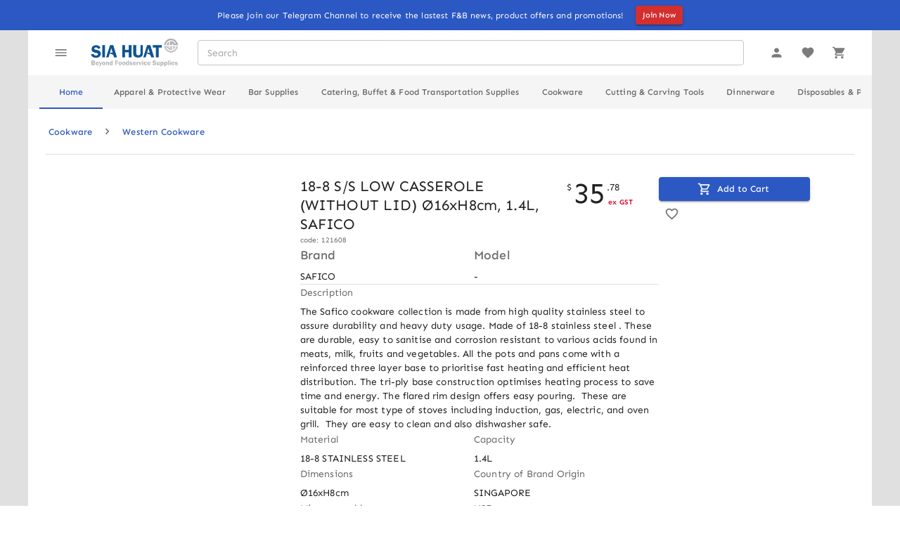

--- FILE ---
content_type: text/html; charset=utf-8
request_url: https://store.siahuat.com/product/8813864443
body_size: 50256
content:
<!DOCTYPE html><html lang="en"><head><meta charSet="utf-8"/><meta name="viewport" content="width=device-width, initial-scale=1"/><link rel="stylesheet" href="/_next/static/css/ae1d1b21cc4c3afd.css" data-precedence="next"/><link rel="preload" as="script" fetchPriority="low" href="/_next/static/chunks/webpack-b661bc941e05a9a6.js"/><script src="/_next/static/chunks/4bd1b696-100b9d70ed4e49c1.js" async=""></script><script src="/_next/static/chunks/1255-8befde0980f5cba9.js" async=""></script><script src="/_next/static/chunks/main-app-234525b5e3ddebfb.js" async=""></script><script src="/_next/static/chunks/317-753211dbb3489f12.js" async=""></script><script src="/_next/static/chunks/4582-0ede22db01a0ec4f.js" async=""></script><script src="/_next/static/chunks/7855-eee51068e5a077ac.js" async=""></script><script src="/_next/static/chunks/6088-be46f259bcf08c0f.js" async=""></script><script src="/_next/static/chunks/2285-a6bf8ed7cd13b70d.js" async=""></script><script src="/_next/static/chunks/2619-04bc32f026a0d946.js" async=""></script><script src="/_next/static/chunks/2271-5e02a0ffc9175cf0.js" async=""></script><script src="/_next/static/chunks/4773-ad1c5b4304e95ab4.js" async=""></script><script src="/_next/static/chunks/7537-57f2e76c84524e54.js" async=""></script><script src="/_next/static/chunks/2262-9d103c0aac30d505.js" async=""></script><script src="/_next/static/chunks/355-dc82b9ff34375bd2.js" async=""></script><script src="/_next/static/chunks/1356-a35f339af8908c19.js" async=""></script><script src="/_next/static/chunks/1248-0f2b16543b9cb0f8.js" async=""></script><script src="/_next/static/chunks/3459-e2a12e5dbbcff88a.js" async=""></script><script src="/_next/static/chunks/4337-575c62bd67ae49e2.js" async=""></script><script src="/_next/static/chunks/301-8f21ac40d3f00e49.js" async=""></script><script src="/_next/static/chunks/9365-62ccb5520a274b33.js" async=""></script><script src="/_next/static/chunks/4246-61746c1c581f3393.js" async=""></script><script src="/_next/static/chunks/6445-6001c7afba51abf7.js" async=""></script><script src="/_next/static/chunks/5246-73dbb8c1d47cbfdd.js" async=""></script><script src="/_next/static/chunks/3047-ed19afedc636aeb3.js" async=""></script><script src="/_next/static/chunks/5055-c099aa16d94d19ae.js" async=""></script><script src="/_next/static/chunks/8310-d6ac875b02448346.js" async=""></script><script src="/_next/static/chunks/app/product/%5BprodRecKey%5D/page-5bb9547a2aaff706.js" async=""></script><script src="/_next/static/chunks/app/global-error-6cf812205e95498a.js" async=""></script><script src="/_next/static/chunks/2561-541d7ed02b0c4faf.js" async=""></script><script src="/_next/static/chunks/4193-d58fd594b16e3de6.js" async=""></script><script src="/_next/static/chunks/8955-4f0b985deb4f40e8.js" async=""></script><script src="/_next/static/chunks/4001-5bc7ae068833d500.js" async=""></script><script src="/_next/static/chunks/app/layout-9f99dd568e86c822.js" async=""></script><script src="/_next/static/chunks/app/error-2930d005fd5b2d78.js" async=""></script><script src="/_next/static/chunks/polyfills-42372ed130431b0a.js" noModule=""></script><style data-emotion="mui-global 1prfaxn">@-webkit-keyframes mui-auto-fill{from{display:block;}}@keyframes mui-auto-fill{from{display:block;}}@-webkit-keyframes mui-auto-fill-cancel{from{display:block;}}@keyframes mui-auto-fill-cancel{from{display:block;}}</style><style data-emotion="mui 1hfz6z3 g661hj 1v6p5b 0 1qg7hjj 199nrdm 1nxp2tk 1fy8lot vf310a 14otrx2 1vi7eby 1bplupk x4rnbi 1uq5gd5 8ufcom diie3a 1dl8e8s 1pge9tv bfno3t 1ttcndq t5ny60 1ajx3w7 ju52ag v7itc8 fxtg0h hoj8oe kuoilv fd32m6 1qba9d9 d0uhtl 1knjxg1 1hdoajr 1xdhyk6 1vbfw84 t0leyt s43tfo h2v8xi 5v2ak0 w4cd9x chz7cr 1wiixzd 12vl2fs 1tfef i8yde5 jb8z7h 162tvoi b9o2p6 17t4ca7 ncm6ah 14yoxd">.mui-1hfz6z3{background-color:#e0e0e0;}.mui-g661hj{width:100%;margin-left:auto;box-sizing:border-box;margin-right:auto;background-color:white;}@media (min-width:1200px){.mui-g661hj{max-width:1200px;}}.mui-1v6p5b{width:100%;margin-left:auto;box-sizing:border-box;margin-right:auto;padding-left:16px;padding-right:16px;}@media (min-width:600px){.mui-1v6p5b{padding-left:24px;padding-right:24px;}}.mui-1qg7hjj{padding:64px;padding-top:0px;}.mui-199nrdm{--Grid-columns:12;--Grid-columnSpacing:32px;--Grid-rowSpacing:32px;-webkit-flex-direction:row;-ms-flex-direction:row;flex-direction:row;min-width:0;box-sizing:border-box;display:-webkit-box;display:-webkit-flex;display:-ms-flexbox;display:flex;-webkit-box-flex-wrap:wrap;-webkit-flex-wrap:wrap;-ms-flex-wrap:wrap;flex-wrap:wrap;gap:var(--Grid-rowSpacing) var(--Grid-columnSpacing);}.mui-199nrdm >*{--Grid-parent-columns:12;}.mui-199nrdm >*{--Grid-parent-columnSpacing:32px;}.mui-199nrdm >*{--Grid-parent-rowSpacing:32px;}.mui-1nxp2tk{-webkit-box-flex:0;-webkit-flex-grow:0;-ms-flex-positive:0;flex-grow:0;-webkit-flex-basis:auto;-ms-flex-preferred-size:auto;flex-basis:auto;width:calc(100% * 12 / var(--Grid-parent-columns) - (var(--Grid-parent-columns) - 12) * (var(--Grid-parent-columnSpacing) / var(--Grid-parent-columns)));min-width:0;box-sizing:border-box;}@media (min-width:600px){.mui-1nxp2tk{-webkit-box-flex:0;-webkit-flex-grow:0;-ms-flex-positive:0;flex-grow:0;-webkit-flex-basis:auto;-ms-flex-preferred-size:auto;flex-basis:auto;width:calc(100% * 3 / var(--Grid-parent-columns) - (var(--Grid-parent-columns) - 3) * (var(--Grid-parent-columnSpacing) / var(--Grid-parent-columns)));}}.mui-1fy8lot{display:-webkit-box;display:-webkit-flex;display:-ms-flexbox;display:flex;-webkit-flex-direction:column;-ms-flex-direction:column;flex-direction:column;-webkit-box-pack:start;-ms-flex-pack:start;-webkit-justify-content:flex-start;justify-content:flex-start;-webkit-align-items:center;-webkit-box-align:center;-ms-flex-align:center;align-items:center;}.mui-vf310a{margin:0;font-family:Sen Variable,Avenir,"Open Sans",Menlo,Monaco,"Lucida Console","Liberation Mono","DejaVu Sans Mono","Bitstream Vera Sans Mono","Courier New",monospace,-apple-system,BlinkMacSystemFont,"Segoe UI","PingFang SC","Hiragino Sans GB","Microsoft YaHei","Helvetica Neue",Helvetica,Arial,sans-serif,"Apple Color Emoji","Segoe UI Emoji","Segoe UI Symbol","Noto Color Emoji";font-weight:500;font-size:1.0357142857142856rem;line-height:1.6;margin-bottom:0.35em;}@media (min-width:600px){.mui-vf310a{font-size:1.0938rem;}}@media (min-width:900px){.mui-vf310a{font-size:1.0938rem;}}@media (min-width:1200px){.mui-vf310a{font-size:1.0938rem;}}.mui-14otrx2{margin:0;font-family:Sen Variable,Avenir,"Open Sans",Menlo,Monaco,"Lucida Console","Liberation Mono","DejaVu Sans Mono","Bitstream Vera Sans Mono","Courier New",monospace,-apple-system,BlinkMacSystemFont,"Segoe UI","PingFang SC","Hiragino Sans GB","Microsoft YaHei","Helvetica Neue",Helvetica,Arial,sans-serif,"Apple Color Emoji","Segoe UI Emoji","Segoe UI Symbol","Noto Color Emoji";font-weight:400;font-size:0.8571428571428571rem;line-height:1.5;color:rgba(0, 0, 0, 0.6);}.mui-1vi7eby{margin:0;font-family:Sen Variable,Avenir,"Open Sans",Menlo,Monaco,"Lucida Console","Liberation Mono","DejaVu Sans Mono","Bitstream Vera Sans Mono","Courier New",monospace,-apple-system,BlinkMacSystemFont,"Segoe UI","PingFang SC","Hiragino Sans GB","Microsoft YaHei","Helvetica Neue",Helvetica,Arial,sans-serif,"Apple Color Emoji","Segoe UI Emoji","Segoe UI Symbol","Noto Color Emoji";font-weight:400;font-size:0.6428571428571428rem;line-height:1.66;}.mui-1bplupk{text-align:center;-webkit-flex:0 0 auto;-ms-flex:0 0 auto;flex:0 0 auto;font-size:1.2857142857142856rem;padding:8px;border-radius:50%;color:rgba(0, 0, 0, 0.54);-webkit-transition:background-color 150ms cubic-bezier(0.4, 0, 0.2, 1) 0ms;transition:background-color 150ms cubic-bezier(0.4, 0, 0.2, 1) 0ms;--IconButton-hoverBg:rgba(0, 0, 0, 0.04);padding:12px;font-size:1.5rem;}.mui-1bplupk:hover{background-color:var(--IconButton-hoverBg);}@media (hover: none){.mui-1bplupk:hover{background-color:transparent;}}.mui-1bplupk.Mui-disabled{background-color:transparent;color:rgba(0, 0, 0, 0.26);}.mui-1bplupk.MuiIconButton-loading{color:transparent;}.mui-x4rnbi{display:-webkit-inline-box;display:-webkit-inline-flex;display:-ms-inline-flexbox;display:inline-flex;-webkit-align-items:center;-webkit-box-align:center;-ms-flex-align:center;align-items:center;-webkit-box-pack:center;-ms-flex-pack:center;-webkit-justify-content:center;justify-content:center;position:relative;box-sizing:border-box;-webkit-tap-highlight-color:transparent;background-color:transparent;outline:0;border:0;margin:0;border-radius:0;padding:0;cursor:pointer;-webkit-user-select:none;-moz-user-select:none;-ms-user-select:none;user-select:none;vertical-align:middle;-moz-appearance:none;-webkit-appearance:none;-webkit-text-decoration:none;text-decoration:none;color:inherit;text-align:center;-webkit-flex:0 0 auto;-ms-flex:0 0 auto;flex:0 0 auto;font-size:1.2857142857142856rem;padding:8px;border-radius:50%;color:rgba(0, 0, 0, 0.54);-webkit-transition:background-color 150ms cubic-bezier(0.4, 0, 0.2, 1) 0ms;transition:background-color 150ms cubic-bezier(0.4, 0, 0.2, 1) 0ms;--IconButton-hoverBg:rgba(0, 0, 0, 0.04);padding:12px;font-size:1.5rem;}.mui-x4rnbi::-moz-focus-inner{border-style:none;}.mui-x4rnbi.Mui-disabled{pointer-events:none;cursor:default;}@media print{.mui-x4rnbi{-webkit-print-color-adjust:exact;color-adjust:exact;}}.mui-x4rnbi:hover{background-color:var(--IconButton-hoverBg);}@media (hover: none){.mui-x4rnbi:hover{background-color:transparent;}}.mui-x4rnbi.Mui-disabled{background-color:transparent;color:rgba(0, 0, 0, 0.26);}.mui-x4rnbi.MuiIconButton-loading{color:transparent;}.mui-1uq5gd5{-webkit-user-select:none;-moz-user-select:none;-ms-user-select:none;user-select:none;width:1em;height:1em;display:inline-block;-webkit-flex-shrink:0;-ms-flex-negative:0;flex-shrink:0;-webkit-transition:fill 200ms cubic-bezier(0.4, 0, 0.2, 1) 0ms;transition:fill 200ms cubic-bezier(0.4, 0, 0.2, 1) 0ms;fill:currentColor;font-size:1.2857142857142856rem;}.mui-8ufcom{text-align:center;-webkit-flex:0 0 auto;-ms-flex:0 0 auto;flex:0 0 auto;font-size:1.2857142857142856rem;padding:8px;border-radius:50%;color:rgba(0, 0, 0, 0.54);-webkit-transition:background-color 150ms cubic-bezier(0.4, 0, 0.2, 1) 0ms;transition:background-color 150ms cubic-bezier(0.4, 0, 0.2, 1) 0ms;--IconButton-hoverBg:rgba(0, 0, 0, 0.04);padding:12px;font-size:1.5rem;margin-left:16px;}.mui-8ufcom:hover{background-color:var(--IconButton-hoverBg);}@media (hover: none){.mui-8ufcom:hover{background-color:transparent;}}.mui-8ufcom.Mui-disabled{background-color:transparent;color:rgba(0, 0, 0, 0.26);}.mui-8ufcom.MuiIconButton-loading{color:transparent;}.mui-diie3a{display:-webkit-inline-box;display:-webkit-inline-flex;display:-ms-inline-flexbox;display:inline-flex;-webkit-align-items:center;-webkit-box-align:center;-ms-flex-align:center;align-items:center;-webkit-box-pack:center;-ms-flex-pack:center;-webkit-justify-content:center;justify-content:center;position:relative;box-sizing:border-box;-webkit-tap-highlight-color:transparent;background-color:transparent;outline:0;border:0;margin:0;border-radius:0;padding:0;cursor:pointer;-webkit-user-select:none;-moz-user-select:none;-ms-user-select:none;user-select:none;vertical-align:middle;-moz-appearance:none;-webkit-appearance:none;-webkit-text-decoration:none;text-decoration:none;color:inherit;text-align:center;-webkit-flex:0 0 auto;-ms-flex:0 0 auto;flex:0 0 auto;font-size:1.2857142857142856rem;padding:8px;border-radius:50%;color:rgba(0, 0, 0, 0.54);-webkit-transition:background-color 150ms cubic-bezier(0.4, 0, 0.2, 1) 0ms;transition:background-color 150ms cubic-bezier(0.4, 0, 0.2, 1) 0ms;--IconButton-hoverBg:rgba(0, 0, 0, 0.04);padding:12px;font-size:1.5rem;margin-left:16px;}.mui-diie3a::-moz-focus-inner{border-style:none;}.mui-diie3a.Mui-disabled{pointer-events:none;cursor:default;}@media print{.mui-diie3a{-webkit-print-color-adjust:exact;color-adjust:exact;}}.mui-diie3a:hover{background-color:var(--IconButton-hoverBg);}@media (hover: none){.mui-diie3a:hover{background-color:transparent;}}.mui-diie3a.Mui-disabled{background-color:transparent;color:rgba(0, 0, 0, 0.26);}.mui-diie3a.MuiIconButton-loading{color:transparent;}.mui-1dl8e8s{display:-webkit-box;display:-webkit-flex;display:-ms-flexbox;display:flex;-webkit-flex-direction:column;-ms-flex-direction:column;flex-direction:column;-webkit-box-pack:start;-ms-flex-pack:start;-webkit-justify-content:flex-start;justify-content:flex-start;-webkit-align-items:center;-webkit-box-align:center;-ms-flex-align:center;align-items:center;background-color:#212121;color:white;padding:24px;}.mui-1pge9tv{margin:0;font-family:Sen Variable,Avenir,"Open Sans",Menlo,Monaco,"Lucida Console","Liberation Mono","DejaVu Sans Mono","Bitstream Vera Sans Mono","Courier New",monospace,-apple-system,BlinkMacSystemFont,"Segoe UI","PingFang SC","Hiragino Sans GB","Microsoft YaHei","Helvetica Neue",Helvetica,Arial,sans-serif,"Apple Color Emoji","Segoe UI Emoji","Segoe UI Symbol","Noto Color Emoji";font-weight:400;font-size:0.75rem;line-height:1.43;margin-bottom:0.35em;}.mui-bfno3t{display:-webkit-box;display:-webkit-flex;display:-ms-flexbox;display:flex;-webkit-flex-direction:row;-ms-flex-direction:row;flex-direction:row;-webkit-box-pack:start;-ms-flex-pack:start;-webkit-justify-content:flex-start;justify-content:flex-start;-webkit-align-items:flex-start;-webkit-box-align:flex-start;-ms-flex-align:flex-start;align-items:flex-start;}.mui-1ttcndq{-webkit-text-decoration:none;text-decoration:none;color:inherit;}.mui-1ttcndq:hover{-webkit-text-decoration:underline;text-decoration:underline;}.mui-t5ny60{margin:0;font-family:Sen Variable,Avenir,"Open Sans",Menlo,Monaco,"Lucida Console","Liberation Mono","DejaVu Sans Mono","Bitstream Vera Sans Mono","Courier New",monospace,-apple-system,BlinkMacSystemFont,"Segoe UI","PingFang SC","Hiragino Sans GB","Microsoft YaHei","Helvetica Neue",Helvetica,Arial,sans-serif,"Apple Color Emoji","Segoe UI Emoji","Segoe UI Symbol","Noto Color Emoji";font-weight:400;font-size:0.75rem;line-height:1.43;margin-bottom:0.35em;color:inherit;-webkit-text-decoration:none;text-decoration:none;color:inherit;}.mui-t5ny60:hover{-webkit-text-decoration:underline;text-decoration:underline;}.mui-1ajx3w7{margin:0;font-family:Sen Variable,Avenir,"Open Sans",Menlo,Monaco,"Lucida Console","Liberation Mono","DejaVu Sans Mono","Bitstream Vera Sans Mono","Courier New",monospace,-apple-system,BlinkMacSystemFont,"Segoe UI","PingFang SC","Hiragino Sans GB","Microsoft YaHei","Helvetica Neue",Helvetica,Arial,sans-serif,"Apple Color Emoji","Segoe UI Emoji","Segoe UI Symbol","Noto Color Emoji";font-weight:400;font-size:0.75rem;line-height:1.43;padding-left:8px;padding-right:8px;}.mui-ju52ag{background-color:#2B58C3;padding:8px;display:-webkit-box;display:-webkit-flex;display:-ms-flexbox;display:flex;-webkit-flex-direction:row;-ms-flex-direction:row;flex-direction:row;-webkit-box-pack:start;-ms-flex-pack:start;-webkit-justify-content:flex-start;justify-content:flex-start;-webkit-align-items:center;-webkit-box-align:center;-ms-flex-align:center;align-items:center;}.mui-v7itc8{margin:0;font-family:Sen Variable,Avenir,"Open Sans",Menlo,Monaco,"Lucida Console","Liberation Mono","DejaVu Sans Mono","Bitstream Vera Sans Mono","Courier New",monospace,-apple-system,BlinkMacSystemFont,"Segoe UI","PingFang SC","Hiragino Sans GB","Microsoft YaHei","Helvetica Neue",Helvetica,Arial,sans-serif,"Apple Color Emoji","Segoe UI Emoji","Segoe UI Symbol","Noto Color Emoji";font-weight:400;font-size:0.8571428571428571rem;line-height:1.5;color:white;font-size:12px;}.mui-fxtg0h{font-family:Sen Variable,Avenir,"Open Sans",Menlo,Monaco,"Lucida Console","Liberation Mono","DejaVu Sans Mono","Bitstream Vera Sans Mono","Courier New",monospace,-apple-system,BlinkMacSystemFont,"Segoe UI","PingFang SC","Hiragino Sans GB","Microsoft YaHei","Helvetica Neue",Helvetica,Arial,sans-serif,"Apple Color Emoji","Segoe UI Emoji","Segoe UI Symbol","Noto Color Emoji";font-weight:500;font-size:0.75rem;line-height:1.75;text-transform:uppercase;min-width:64px;padding:6px 16px;border:0;border-radius:4px;-webkit-transition:background-color 250ms cubic-bezier(0.4, 0, 0.2, 1) 0ms,box-shadow 250ms cubic-bezier(0.4, 0, 0.2, 1) 0ms,border-color 250ms cubic-bezier(0.4, 0, 0.2, 1) 0ms,color 250ms cubic-bezier(0.4, 0, 0.2, 1) 0ms;transition:background-color 250ms cubic-bezier(0.4, 0, 0.2, 1) 0ms,box-shadow 250ms cubic-bezier(0.4, 0, 0.2, 1) 0ms,border-color 250ms cubic-bezier(0.4, 0, 0.2, 1) 0ms,color 250ms cubic-bezier(0.4, 0, 0.2, 1) 0ms;color:var(--variant-containedColor);background-color:var(--variant-containedBg);box-shadow:0px 3px 1px -2px rgba(0,0,0,0.2),0px 2px 2px 0px rgba(0,0,0,0.14),0px 1px 5px 0px rgba(0,0,0,0.12);--variant-textColor:#d32f2f;--variant-outlinedColor:#d32f2f;--variant-outlinedBorder:rgba(211, 47, 47, 0.5);--variant-containedColor:#fff;--variant-containedBg:#d32f2f;padding:4px 10px;font-size:0.6964285714285714rem;-webkit-transition:background-color 250ms cubic-bezier(0.4, 0, 0.2, 1) 0ms,box-shadow 250ms cubic-bezier(0.4, 0, 0.2, 1) 0ms,border-color 250ms cubic-bezier(0.4, 0, 0.2, 1) 0ms;transition:background-color 250ms cubic-bezier(0.4, 0, 0.2, 1) 0ms,box-shadow 250ms cubic-bezier(0.4, 0, 0.2, 1) 0ms,border-color 250ms cubic-bezier(0.4, 0, 0.2, 1) 0ms;text-transform:none;font-size:0.8rem;font-size:11px;margin-left:16px;}.mui-fxtg0h:hover{-webkit-text-decoration:none;text-decoration:none;}.mui-fxtg0h.Mui-disabled{color:rgba(0, 0, 0, 0.26);}.mui-fxtg0h:hover{box-shadow:0px 2px 4px -1px rgba(0,0,0,0.2),0px 4px 5px 0px rgba(0,0,0,0.14),0px 1px 10px 0px rgba(0,0,0,0.12);}@media (hover: none){.mui-fxtg0h:hover{box-shadow:0px 3px 1px -2px rgba(0,0,0,0.2),0px 2px 2px 0px rgba(0,0,0,0.14),0px 1px 5px 0px rgba(0,0,0,0.12);}}.mui-fxtg0h:active{box-shadow:0px 5px 5px -3px rgba(0,0,0,0.2),0px 8px 10px 1px rgba(0,0,0,0.14),0px 3px 14px 2px rgba(0,0,0,0.12);}.mui-fxtg0h.Mui-focusVisible{box-shadow:0px 3px 5px -1px rgba(0,0,0,0.2),0px 6px 10px 0px rgba(0,0,0,0.14),0px 1px 18px 0px rgba(0,0,0,0.12);}.mui-fxtg0h.Mui-disabled{color:rgba(0, 0, 0, 0.26);box-shadow:none;background-color:rgba(0, 0, 0, 0.12);}@media (hover: hover){.mui-fxtg0h:hover{--variant-containedBg:#c62828;--variant-textBg:rgba(211, 47, 47, 0.04);--variant-outlinedBorder:#d32f2f;--variant-outlinedBg:rgba(211, 47, 47, 0.04);}}.mui-fxtg0h.MuiButton-loading{color:transparent;}.mui-hoj8oe{display:-webkit-inline-box;display:-webkit-inline-flex;display:-ms-inline-flexbox;display:inline-flex;-webkit-align-items:center;-webkit-box-align:center;-ms-flex-align:center;align-items:center;-webkit-box-pack:center;-ms-flex-pack:center;-webkit-justify-content:center;justify-content:center;position:relative;box-sizing:border-box;-webkit-tap-highlight-color:transparent;background-color:transparent;outline:0;border:0;margin:0;border-radius:0;padding:0;cursor:pointer;-webkit-user-select:none;-moz-user-select:none;-ms-user-select:none;user-select:none;vertical-align:middle;-moz-appearance:none;-webkit-appearance:none;-webkit-text-decoration:none;text-decoration:none;color:inherit;font-family:Sen Variable,Avenir,"Open Sans",Menlo,Monaco,"Lucida Console","Liberation Mono","DejaVu Sans Mono","Bitstream Vera Sans Mono","Courier New",monospace,-apple-system,BlinkMacSystemFont,"Segoe UI","PingFang SC","Hiragino Sans GB","Microsoft YaHei","Helvetica Neue",Helvetica,Arial,sans-serif,"Apple Color Emoji","Segoe UI Emoji","Segoe UI Symbol","Noto Color Emoji";font-weight:500;font-size:0.75rem;line-height:1.75;text-transform:uppercase;min-width:64px;padding:6px 16px;border:0;border-radius:4px;-webkit-transition:background-color 250ms cubic-bezier(0.4, 0, 0.2, 1) 0ms,box-shadow 250ms cubic-bezier(0.4, 0, 0.2, 1) 0ms,border-color 250ms cubic-bezier(0.4, 0, 0.2, 1) 0ms,color 250ms cubic-bezier(0.4, 0, 0.2, 1) 0ms;transition:background-color 250ms cubic-bezier(0.4, 0, 0.2, 1) 0ms,box-shadow 250ms cubic-bezier(0.4, 0, 0.2, 1) 0ms,border-color 250ms cubic-bezier(0.4, 0, 0.2, 1) 0ms,color 250ms cubic-bezier(0.4, 0, 0.2, 1) 0ms;color:var(--variant-containedColor);background-color:var(--variant-containedBg);box-shadow:0px 3px 1px -2px rgba(0,0,0,0.2),0px 2px 2px 0px rgba(0,0,0,0.14),0px 1px 5px 0px rgba(0,0,0,0.12);--variant-textColor:#d32f2f;--variant-outlinedColor:#d32f2f;--variant-outlinedBorder:rgba(211, 47, 47, 0.5);--variant-containedColor:#fff;--variant-containedBg:#d32f2f;padding:4px 10px;font-size:0.6964285714285714rem;-webkit-transition:background-color 250ms cubic-bezier(0.4, 0, 0.2, 1) 0ms,box-shadow 250ms cubic-bezier(0.4, 0, 0.2, 1) 0ms,border-color 250ms cubic-bezier(0.4, 0, 0.2, 1) 0ms;transition:background-color 250ms cubic-bezier(0.4, 0, 0.2, 1) 0ms,box-shadow 250ms cubic-bezier(0.4, 0, 0.2, 1) 0ms,border-color 250ms cubic-bezier(0.4, 0, 0.2, 1) 0ms;text-transform:none;font-size:0.8rem;font-size:11px;margin-left:16px;}.mui-hoj8oe::-moz-focus-inner{border-style:none;}.mui-hoj8oe.Mui-disabled{pointer-events:none;cursor:default;}@media print{.mui-hoj8oe{-webkit-print-color-adjust:exact;color-adjust:exact;}}.mui-hoj8oe:hover{-webkit-text-decoration:none;text-decoration:none;}.mui-hoj8oe.Mui-disabled{color:rgba(0, 0, 0, 0.26);}.mui-hoj8oe:hover{box-shadow:0px 2px 4px -1px rgba(0,0,0,0.2),0px 4px 5px 0px rgba(0,0,0,0.14),0px 1px 10px 0px rgba(0,0,0,0.12);}@media (hover: none){.mui-hoj8oe:hover{box-shadow:0px 3px 1px -2px rgba(0,0,0,0.2),0px 2px 2px 0px rgba(0,0,0,0.14),0px 1px 5px 0px rgba(0,0,0,0.12);}}.mui-hoj8oe:active{box-shadow:0px 5px 5px -3px rgba(0,0,0,0.2),0px 8px 10px 1px rgba(0,0,0,0.14),0px 3px 14px 2px rgba(0,0,0,0.12);}.mui-hoj8oe.Mui-focusVisible{box-shadow:0px 3px 5px -1px rgba(0,0,0,0.2),0px 6px 10px 0px rgba(0,0,0,0.14),0px 1px 18px 0px rgba(0,0,0,0.12);}.mui-hoj8oe.Mui-disabled{color:rgba(0, 0, 0, 0.26);box-shadow:none;background-color:rgba(0, 0, 0, 0.12);}@media (hover: hover){.mui-hoj8oe:hover{--variant-containedBg:#c62828;--variant-textBg:rgba(211, 47, 47, 0.04);--variant-outlinedBorder:#d32f2f;--variant-outlinedBg:rgba(211, 47, 47, 0.04);}}.mui-hoj8oe.MuiButton-loading{color:transparent;}.mui-kuoilv{display:-webkit-box;display:-webkit-flex;display:-ms-flexbox;display:flex;-webkit-flex-direction:column;-ms-flex-direction:column;flex-direction:column;width:100%;box-sizing:border-box;-webkit-flex-shrink:0;-ms-flex-negative:0;flex-shrink:0;position:-webkit-sticky;position:sticky;z-index:1100;top:0;left:auto;right:0;--AppBar-background:#2B58C3;--AppBar-color:#fff;background-color:var(--AppBar-background);color:var(--AppBar-color);background-color:white;opacity:0.95;z-index:1100;}.mui-fd32m6{background-color:#fff;color:rgba(0, 0, 0, 0.87);-webkit-transition:box-shadow 300ms cubic-bezier(0.4, 0, 0.2, 1) 0ms;transition:box-shadow 300ms cubic-bezier(0.4, 0, 0.2, 1) 0ms;box-shadow:var(--Paper-shadow);background-image:var(--Paper-overlay);display:-webkit-box;display:-webkit-flex;display:-ms-flexbox;display:flex;-webkit-flex-direction:column;-ms-flex-direction:column;flex-direction:column;width:100%;box-sizing:border-box;-webkit-flex-shrink:0;-ms-flex-negative:0;flex-shrink:0;position:-webkit-sticky;position:sticky;z-index:1100;top:0;left:auto;right:0;--AppBar-background:#2B58C3;--AppBar-color:#fff;background-color:var(--AppBar-background);color:var(--AppBar-color);background-color:white;opacity:0.95;z-index:1100;}.mui-1qba9d9{position:relative;display:-webkit-box;display:-webkit-flex;display:-ms-flexbox;display:flex;-webkit-align-items:center;-webkit-box-align:center;-ms-flex-align:center;align-items:center;padding-left:16px;padding-right:16px;min-height:56px;-webkit-box-pack:center;-ms-flex-pack:center;-webkit-justify-content:center;justify-content:center;}@media (min-width:600px){.mui-1qba9d9{padding-left:24px;padding-right:24px;}}@media (min-width:0px){@media (orientation: landscape){.mui-1qba9d9{min-height:48px;}}}@media (min-width:600px){.mui-1qba9d9{min-height:64px;}}.mui-d0uhtl{margin-left:16px;}.mui-1knjxg1{-webkit-flex:1;-ms-flex:1;flex:1;padding-left:24px;padding-right:24px;}.mui-1hdoajr.Mui-focused .MuiAutocomplete-clearIndicator{visibility:visible;}@media (pointer: fine){.mui-1hdoajr:hover .MuiAutocomplete-clearIndicator{visibility:visible;}}.mui-1hdoajr .MuiAutocomplete-tag{margin:3px;max-width:calc(100% - 6px);}.MuiAutocomplete-hasPopupIcon.mui-1hdoajr .MuiAutocomplete-inputRoot,.MuiAutocomplete-hasClearIcon.mui-1hdoajr .MuiAutocomplete-inputRoot{padding-right:30px;}.MuiAutocomplete-hasPopupIcon.MuiAutocomplete-hasClearIcon.mui-1hdoajr .MuiAutocomplete-inputRoot{padding-right:56px;}.mui-1hdoajr .MuiAutocomplete-inputRoot .MuiAutocomplete-input{width:0;min-width:30px;}.mui-1hdoajr .MuiInput-root{padding-bottom:1px;}.mui-1hdoajr .MuiInput-root .MuiInput-input{padding:4px 4px 4px 0px;}.mui-1hdoajr .MuiInput-root.MuiInputBase-sizeSmall .MuiInput-input{padding:2px 4px 3px 0;}.mui-1hdoajr .MuiOutlinedInput-root{padding:9px;}.MuiAutocomplete-hasPopupIcon.mui-1hdoajr .MuiOutlinedInput-root,.MuiAutocomplete-hasClearIcon.mui-1hdoajr .MuiOutlinedInput-root{padding-right:39px;}.MuiAutocomplete-hasPopupIcon.MuiAutocomplete-hasClearIcon.mui-1hdoajr .MuiOutlinedInput-root{padding-right:65px;}.mui-1hdoajr .MuiOutlinedInput-root .MuiAutocomplete-input{padding:7.5px 4px 7.5px 5px;}.mui-1hdoajr .MuiOutlinedInput-root .MuiAutocomplete-endAdornment{right:9px;}.mui-1hdoajr .MuiOutlinedInput-root.MuiInputBase-sizeSmall{padding-top:6px;padding-bottom:6px;padding-left:6px;}.mui-1hdoajr .MuiOutlinedInput-root.MuiInputBase-sizeSmall .MuiAutocomplete-input{padding:2.5px 4px 2.5px 8px;}.mui-1hdoajr .MuiFilledInput-root{padding-top:19px;padding-left:8px;}.MuiAutocomplete-hasPopupIcon.mui-1hdoajr .MuiFilledInput-root,.MuiAutocomplete-hasClearIcon.mui-1hdoajr .MuiFilledInput-root{padding-right:39px;}.MuiAutocomplete-hasPopupIcon.MuiAutocomplete-hasClearIcon.mui-1hdoajr .MuiFilledInput-root{padding-right:65px;}.mui-1hdoajr .MuiFilledInput-root .MuiFilledInput-input{padding:7px 4px;}.mui-1hdoajr .MuiFilledInput-root .MuiAutocomplete-endAdornment{right:9px;}.mui-1hdoajr .MuiFilledInput-root.MuiInputBase-sizeSmall{padding-bottom:1px;}.mui-1hdoajr .MuiFilledInput-root.MuiInputBase-sizeSmall .MuiFilledInput-input{padding:2.5px 4px;}.mui-1hdoajr .MuiInputBase-hiddenLabel{padding-top:8px;}.mui-1hdoajr .MuiFilledInput-root.MuiInputBase-hiddenLabel{padding-top:0;padding-bottom:0;}.mui-1hdoajr .MuiFilledInput-root.MuiInputBase-hiddenLabel .MuiAutocomplete-input{padding-top:16px;padding-bottom:17px;}.mui-1hdoajr .MuiFilledInput-root.MuiInputBase-hiddenLabel.MuiInputBase-sizeSmall .MuiAutocomplete-input{padding-top:8px;padding-bottom:9px;}.mui-1hdoajr .MuiAutocomplete-input{-webkit-box-flex:1;-webkit-flex-grow:1;-ms-flex-positive:1;flex-grow:1;text-overflow:ellipsis;opacity:0;}.mui-1hdoajr .MuiAutocomplete-input{opacity:1;}.mui-1vbfw84{display:-webkit-inline-box;display:-webkit-inline-flex;display:-ms-inline-flexbox;display:inline-flex;-webkit-flex-direction:column;-ms-flex-direction:column;flex-direction:column;position:relative;min-width:0;padding:0;margin:0;border:0;vertical-align:top;width:100%;}.mui-t0leyt{font-family:Sen Variable,Avenir,"Open Sans",Menlo,Monaco,"Lucida Console","Liberation Mono","DejaVu Sans Mono","Bitstream Vera Sans Mono","Courier New",monospace,-apple-system,BlinkMacSystemFont,"Segoe UI","PingFang SC","Hiragino Sans GB","Microsoft YaHei","Helvetica Neue",Helvetica,Arial,sans-serif,"Apple Color Emoji","Segoe UI Emoji","Segoe UI Symbol","Noto Color Emoji";font-weight:400;font-size:0.8571428571428571rem;line-height:1.4375em;color:rgba(0, 0, 0, 0.87);box-sizing:border-box;position:relative;cursor:text;display:-webkit-inline-box;display:-webkit-inline-flex;display:-ms-inline-flexbox;display:inline-flex;-webkit-align-items:center;-webkit-box-align:center;-ms-flex-align:center;align-items:center;width:100%;position:relative;border-radius:4px;padding-right:14px;}.mui-t0leyt.Mui-disabled{color:rgba(0, 0, 0, 0.38);cursor:default;}.mui-t0leyt:hover .MuiOutlinedInput-notchedOutline{border-color:rgba(0, 0, 0, 0.87);}@media (hover: none){.mui-t0leyt:hover .MuiOutlinedInput-notchedOutline{border-color:rgba(0, 0, 0, 0.23);}}.mui-t0leyt.Mui-focused .MuiOutlinedInput-notchedOutline{border-width:2px;}.mui-t0leyt.Mui-focused .MuiOutlinedInput-notchedOutline{border-color:#2B58C3;}.mui-t0leyt.Mui-error .MuiOutlinedInput-notchedOutline{border-color:#d32f2f;}.mui-t0leyt.Mui-disabled .MuiOutlinedInput-notchedOutline{border-color:rgba(0, 0, 0, 0.26);}.mui-s43tfo{font:inherit;letter-spacing:inherit;color:currentColor;padding:4px 0 5px;border:0;box-sizing:content-box;background:none;height:1.4375em;margin:0;-webkit-tap-highlight-color:transparent;display:block;min-width:0;width:100%;-webkit-animation-name:mui-auto-fill-cancel;animation-name:mui-auto-fill-cancel;-webkit-animation-duration:10ms;animation-duration:10ms;padding-top:1px;padding:16.5px 14px;padding:8.5px 14px;padding-right:0;}.mui-s43tfo::-webkit-input-placeholder{color:currentColor;opacity:0.42;-webkit-transition:opacity 200ms cubic-bezier(0.4, 0, 0.2, 1) 0ms;transition:opacity 200ms cubic-bezier(0.4, 0, 0.2, 1) 0ms;}.mui-s43tfo::-moz-placeholder{color:currentColor;opacity:0.42;-webkit-transition:opacity 200ms cubic-bezier(0.4, 0, 0.2, 1) 0ms;transition:opacity 200ms cubic-bezier(0.4, 0, 0.2, 1) 0ms;}.mui-s43tfo::-ms-input-placeholder{color:currentColor;opacity:0.42;-webkit-transition:opacity 200ms cubic-bezier(0.4, 0, 0.2, 1) 0ms;transition:opacity 200ms cubic-bezier(0.4, 0, 0.2, 1) 0ms;}.mui-s43tfo:focus{outline:0;}.mui-s43tfo:invalid{box-shadow:none;}.mui-s43tfo::-webkit-search-decoration{-webkit-appearance:none;}label[data-shrink=false]+.MuiInputBase-formControl .mui-s43tfo::-webkit-input-placeholder{opacity:0!important;}label[data-shrink=false]+.MuiInputBase-formControl .mui-s43tfo::-moz-placeholder{opacity:0!important;}label[data-shrink=false]+.MuiInputBase-formControl .mui-s43tfo::-ms-input-placeholder{opacity:0!important;}label[data-shrink=false]+.MuiInputBase-formControl .mui-s43tfo:focus::-webkit-input-placeholder{opacity:0.42;}label[data-shrink=false]+.MuiInputBase-formControl .mui-s43tfo:focus::-moz-placeholder{opacity:0.42;}label[data-shrink=false]+.MuiInputBase-formControl .mui-s43tfo:focus::-ms-input-placeholder{opacity:0.42;}.mui-s43tfo.Mui-disabled{opacity:1;-webkit-text-fill-color:rgba(0, 0, 0, 0.38);}.mui-s43tfo:-webkit-autofill{-webkit-animation-duration:5000s;animation-duration:5000s;-webkit-animation-name:mui-auto-fill;animation-name:mui-auto-fill;}.mui-s43tfo:-webkit-autofill{border-radius:inherit;}.mui-h2v8xi{border-color:rgba(0, 0, 0, 0.23);}.mui-5v2ak0{text-align:left;position:absolute;bottom:0;right:0;top:-5px;left:0;margin:0;padding:0 8px;pointer-events:none;border-radius:inherit;border-style:solid;border-width:1px;overflow:hidden;min-width:0%;border-color:rgba(0, 0, 0, 0.23);}.mui-w4cd9x{float:unset;width:auto;overflow:hidden;padding:0;line-height:11px;-webkit-transition:width 150ms cubic-bezier(0.0, 0, 0.2, 1) 0ms;transition:width 150ms cubic-bezier(0.0, 0, 0.2, 1) 0ms;}.mui-chz7cr{position:relative;display:-webkit-inline-box;display:-webkit-inline-flex;display:-ms-inline-flexbox;display:inline-flex;vertical-align:middle;-webkit-flex-shrink:0;-ms-flex-negative:0;flex-shrink:0;}.mui-1wiixzd{display:-webkit-box;display:-webkit-flex;display:-ms-flexbox;display:flex;-webkit-flex-direction:row;-ms-flex-direction:row;flex-direction:row;-webkit-box-flex-wrap:wrap;-webkit-flex-wrap:wrap;-ms-flex-wrap:wrap;flex-wrap:wrap;-webkit-box-pack:center;-ms-flex-pack:center;-webkit-justify-content:center;justify-content:center;-webkit-align-content:center;-ms-flex-line-pack:center;align-content:center;-webkit-align-items:center;-webkit-box-align:center;-ms-flex-align:center;align-items:center;position:absolute;box-sizing:border-box;font-family:Sen Variable,Avenir,"Open Sans",Menlo,Monaco,"Lucida Console","Liberation Mono","DejaVu Sans Mono","Bitstream Vera Sans Mono","Courier New",monospace,-apple-system,BlinkMacSystemFont,"Segoe UI","PingFang SC","Hiragino Sans GB","Microsoft YaHei","Helvetica Neue",Helvetica,Arial,sans-serif,"Apple Color Emoji","Segoe UI Emoji","Segoe UI Symbol","Noto Color Emoji";font-weight:500;font-size:0.6428571428571428rem;min-width:20px;line-height:1;padding:0 6px;height:20px;border-radius:10px;z-index:1;-webkit-transition:-webkit-transform 225ms cubic-bezier(0.4, 0, 0.2, 1) 0ms;transition:transform 225ms cubic-bezier(0.4, 0, 0.2, 1) 0ms;background-color:#2B58C3;color:#fff;border-radius:4px;height:8px;min-width:8px;padding:0;top:0;right:0;-webkit-transform:scale(1) translate(50%, -50%);-moz-transform:scale(1) translate(50%, -50%);-ms-transform:scale(1) translate(50%, -50%);transform:scale(1) translate(50%, -50%);transform-origin:100% 0%;}.mui-1wiixzd.MuiBadge-invisible{-webkit-transform:scale(0) translate(50%, -50%);-moz-transform:scale(0) translate(50%, -50%);-ms-transform:scale(0) translate(50%, -50%);transform:scale(0) translate(50%, -50%);}.mui-12vl2fs{padding-left:16px;padding-right:16px;background-color:#f5f5f5;}.mui-1tfef{overflow:hidden;min-height:48px;-webkit-overflow-scrolling:touch;display:-webkit-box;display:-webkit-flex;display:-ms-flexbox;display:flex;}@media (max-width:599.95px){.mui-1tfef .MuiTabs-scrollButtons{display:none;}}.mui-i8yde5{overflow-x:auto;overflow-y:hidden;scrollbar-width:none;}.mui-i8yde5::-webkit-scrollbar{display:none;}.mui-jb8z7h{position:relative;display:inline-block;-webkit-flex:1 1 auto;-ms-flex:1 1 auto;flex:1 1 auto;white-space:nowrap;scrollbar-width:none;overflow-x:auto;overflow-y:hidden;}.mui-jb8z7h::-webkit-scrollbar{display:none;}.mui-162tvoi{display:-webkit-box;display:-webkit-flex;display:-ms-flexbox;display:flex;}.mui-b9o2p6{font-family:Sen Variable,Avenir,"Open Sans",Menlo,Monaco,"Lucida Console","Liberation Mono","DejaVu Sans Mono","Bitstream Vera Sans Mono","Courier New",monospace,-apple-system,BlinkMacSystemFont,"Segoe UI","PingFang SC","Hiragino Sans GB","Microsoft YaHei","Helvetica Neue",Helvetica,Arial,sans-serif,"Apple Color Emoji","Segoe UI Emoji","Segoe UI Symbol","Noto Color Emoji";font-weight:500;font-size:0.75rem;line-height:1.25;text-transform:uppercase;max-width:360px;min-width:90px;position:relative;min-height:48px;-webkit-flex-shrink:0;-ms-flex-negative:0;flex-shrink:0;padding:12px 16px;overflow:hidden;white-space:normal;text-align:center;-webkit-flex-direction:column;-ms-flex-direction:column;flex-direction:column;color:rgba(0, 0, 0, 0.6);font-size:0.6428571428571428rem;text-transform:none;font-size:0.75rem;}.mui-b9o2p6.Mui-selected{color:#2B58C3;}.mui-b9o2p6.Mui-disabled{color:rgba(0, 0, 0, 0.38);}.mui-17t4ca7{display:-webkit-inline-box;display:-webkit-inline-flex;display:-ms-inline-flexbox;display:inline-flex;-webkit-align-items:center;-webkit-box-align:center;-ms-flex-align:center;align-items:center;-webkit-box-pack:center;-ms-flex-pack:center;-webkit-justify-content:center;justify-content:center;position:relative;box-sizing:border-box;-webkit-tap-highlight-color:transparent;background-color:transparent;outline:0;border:0;margin:0;border-radius:0;padding:0;cursor:pointer;-webkit-user-select:none;-moz-user-select:none;-ms-user-select:none;user-select:none;vertical-align:middle;-moz-appearance:none;-webkit-appearance:none;-webkit-text-decoration:none;text-decoration:none;color:inherit;font-family:Sen Variable,Avenir,"Open Sans",Menlo,Monaco,"Lucida Console","Liberation Mono","DejaVu Sans Mono","Bitstream Vera Sans Mono","Courier New",monospace,-apple-system,BlinkMacSystemFont,"Segoe UI","PingFang SC","Hiragino Sans GB","Microsoft YaHei","Helvetica Neue",Helvetica,Arial,sans-serif,"Apple Color Emoji","Segoe UI Emoji","Segoe UI Symbol","Noto Color Emoji";font-weight:500;font-size:0.75rem;line-height:1.25;text-transform:uppercase;max-width:360px;min-width:90px;position:relative;min-height:48px;-webkit-flex-shrink:0;-ms-flex-negative:0;flex-shrink:0;padding:12px 16px;overflow:hidden;white-space:normal;text-align:center;-webkit-flex-direction:column;-ms-flex-direction:column;flex-direction:column;color:rgba(0, 0, 0, 0.6);font-size:0.6428571428571428rem;text-transform:none;font-size:0.75rem;}.mui-17t4ca7::-moz-focus-inner{border-style:none;}.mui-17t4ca7.Mui-disabled{pointer-events:none;cursor:default;}@media print{.mui-17t4ca7{-webkit-print-color-adjust:exact;color-adjust:exact;}}.mui-17t4ca7.Mui-selected{color:#2B58C3;}.mui-17t4ca7.Mui-disabled{color:rgba(0, 0, 0, 0.38);}.mui-ncm6ah{position:absolute;height:2px;bottom:0;width:100%;-webkit-transition:all 300ms cubic-bezier(0.4, 0, 0.2, 1) 0ms;transition:all 300ms cubic-bezier(0.4, 0, 0.2, 1) 0ms;background-color:#2B58C3;}.mui-14yoxd{z-index:1200;}</style></head><body style="font-family:Courier"><div hidden=""><!--$?--><template id="B:0"></template><!--/$--></div><span id="rt"></span><style data-emotion="css-global o6gwfi">html{-webkit-font-smoothing:antialiased;-moz-osx-font-smoothing:grayscale;box-sizing:border-box;-webkit-text-size-adjust:100%;}*,*::before,*::after{box-sizing:inherit;}strong,b{font-weight:700;}body{margin:0;color:rgba(0, 0, 0, 0.87);font-family:"Roboto","Helvetica","Arial",sans-serif;font-weight:400;font-size:1rem;line-height:1.5;letter-spacing:0.00938em;background-color:#fff;}@media print{body{background-color:#fff;}}body::backdrop{background-color:#fff;}</style><div class="MuiBox-root mui-1hfz6z3"><div class="MuiBox-root mui-ju52ag"><span style="flex:1"></span><p class="MuiTypography-root MuiTypography-body1 mui-v7itc8">Please Join our Telegram Channel to receive the lastest F&amp;B news, product offers and promotions!</p><a class="MuiButtonBase-root MuiButton-root MuiButton-contained MuiButton-containedError MuiButton-sizeSmall MuiButton-containedSizeSmall MuiButton-colorError MuiButton-root MuiButton-contained MuiButton-containedError MuiButton-sizeSmall MuiButton-containedSizeSmall MuiButton-colorError mui-hoj8oe" tabindex="0" href="https://t.me/siahuat" target="_blank">Join Now</a><span style="flex:1"></span></div><div class="MuiContainer-root MuiContainer-maxWidthLg MuiContainer-disableGutters mui-g661hj"><header class="MuiPaper-root MuiPaper-elevation MuiPaper-elevation0 MuiAppBar-root MuiAppBar-colorPrimary MuiAppBar-positionSticky mui-fd32m6" style="--Paper-shadow:none"><div class="MuiToolbar-root MuiToolbar-gutters MuiToolbar-regular mui-1qba9d9"><div style="display:flex;flex-direction:row;justify-content:flex-start;align-items:center;width:100%"><div style="display:flex;flex-direction:row;justify-content:flex-start;align-items:center"><!--$?--><template id="B:1"></template><button class="MuiButtonBase-root MuiIconButton-root MuiIconButton-sizeLarge mui-x4rnbi" tabindex="0" type="button"><svg class="MuiSvgIcon-root MuiSvgIcon-fontSizeMedium mui-1uq5gd5" focusable="false" aria-hidden="true" viewBox="0 0 24 24"><path d="M3 18h18v-2H3zm0-5h18v-2H3zm0-7v2h18V6z"></path></svg></button><!--/$--><div class="MuiBox-root mui-d0uhtl"><a href="/"><span style="display:flex;flex-direction:column;justify-content:center;align-items:center"><img alt="logo" loading="lazy" width="132" height="40" decoding="async" data-nimg="1" style="color:transparent" srcSet="/_next/image?url=%2Fsiahuat%2Flogo.png&amp;w=256&amp;q=85 1x, /_next/image?url=%2Fsiahuat%2Flogo.png&amp;w=384&amp;q=85 2x" src="/_next/image?url=%2Fsiahuat%2Flogo.png&amp;w=384&amp;q=85"/></span></a></div></div><div class="MuiBox-root mui-1knjxg1"><div class="MuiAutocomplete-root mui-1hdoajr"><div class="MuiFormControl-root MuiFormControl-fullWidth MuiTextField-root mui-1vbfw84"><div class="MuiInputBase-root MuiOutlinedInput-root MuiInputBase-colorPrimary MuiInputBase-fullWidth MuiInputBase-formControl MuiInputBase-sizeSmall MuiInputBase-adornedEnd MuiAutocomplete-inputRoot mui-t0leyt"><input aria-invalid="false" autoComplete="off" id="_R_la6lfb_" placeholder="Search" type="text" class="MuiInputBase-input MuiOutlinedInput-input MuiInputBase-inputSizeSmall MuiInputBase-inputAdornedEnd MuiAutocomplete-input MuiAutocomplete-inputFocused mui-s43tfo" aria-autocomplete="list" aria-expanded="false" autoCapitalize="none" spellCheck="false" role="combobox" value=""/><fieldset aria-hidden="true" class="MuiOutlinedInput-notchedOutline mui-5v2ak0"><legend class="mui-w4cd9x"><span class="notranslate" aria-hidden="true">​</span></legend></fieldset></div></div></div></div><div style="display:flex;flex-direction:row;justify-content:flex-start;align-items:center"><!--$?--><template id="B:2"></template><button class="MuiButtonBase-root MuiIconButton-root MuiIconButton-sizeLarge mui-x4rnbi" tabindex="0" type="button"><span class="MuiBadge-root mui-chz7cr"><svg class="MuiSvgIcon-root MuiSvgIcon-fontSizeMedium mui-1uq5gd5" focusable="false" aria-hidden="true" viewBox="0 0 24 24"><path d="M12 12c2.21 0 4-1.79 4-4s-1.79-4-4-4-4 1.79-4 4 1.79 4 4 4m0 2c-2.67 0-8 1.34-8 4v2h16v-2c0-2.66-5.33-4-8-4"></path></svg><span class="MuiBadge-badge MuiBadge-dot MuiBadge-anchorOriginTopRight MuiBadge-anchorOriginTopRightRectangular MuiBadge-overlapRectangular MuiBadge-colorPrimary mui-1wiixzd"></span></span></button><!--/$--><!--$--><a class="MuiButtonBase-root MuiIconButton-root MuiIconButton-sizeLarge mui-x4rnbi" tabindex="0" href="/private/favs"><svg class="MuiSvgIcon-root MuiSvgIcon-fontSizeMedium mui-1uq5gd5" focusable="false" aria-hidden="true" viewBox="0 0 24 24"><path d="m12 21.35-1.45-1.32C5.4 15.36 2 12.28 2 8.5 2 5.42 4.42 3 7.5 3c1.74 0 3.41.81 4.5 2.09C13.09 3.81 14.76 3 16.5 3 19.58 3 22 5.42 22 8.5c0 3.78-3.4 6.86-8.55 11.54z"></path></svg></a><!--/$--><!--$?--><template id="B:3"></template><button class="MuiButtonBase-root MuiIconButton-root MuiIconButton-sizeLarge mui-x4rnbi" tabindex="0" type="button"><span class="MuiBadge-root mui-chz7cr"><svg class="MuiSvgIcon-root MuiSvgIcon-fontSizeMedium mui-1uq5gd5" focusable="false" aria-hidden="true" viewBox="0 0 24 24"><path d="M7 18c-1.1 0-1.99.9-1.99 2S5.9 22 7 22s2-.9 2-2-.9-2-2-2M1 2v2h2l3.6 7.59-1.35 2.45c-.16.28-.25.61-.25.96 0 1.1.9 2 2 2h12v-2H7.42c-.14 0-.25-.11-.25-.25l.03-.12.9-1.63h7.45c.75 0 1.41-.41 1.75-1.03l3.58-6.49c.08-.14.12-.31.12-.48 0-.55-.45-1-1-1H5.21l-.94-2zm16 16c-1.1 0-1.99.9-1.99 2s.89 2 1.99 2 2-.9 2-2-.9-2-2-2"></path></svg><span class="MuiBadge-badge MuiBadge-dot MuiBadge-anchorOriginTopRight MuiBadge-anchorOriginTopRightRectangular MuiBadge-overlapRectangular MuiBadge-colorPrimary mui-1wiixzd"></span></span></button><!--/$--></div></div></div></header><!--$?--><template id="B:4"></template><div><span class="MuiTypography-root MuiTypography-caption mui-1vi7eby">initing navigation bar</span></div><!--/$--><div class="MuiContainer-root mui-1v6p5b"><!--$?--><template id="B:5"></template><span class="MuiTypography-root MuiTypography-caption mui-1vi7eby">loading product</span><!--/$--></div><div style="height:100px"></div><div class="MuiBox-root mui-0"><div class="MuiBox-root mui-1qg7hjj"><div class="MuiGrid-root MuiGrid-container MuiGrid-direction-xs-row MuiGrid-spacing-xs-4 mui-199nrdm"><div class="MuiGrid-root MuiGrid-direction-xs-row MuiGrid-grid-xs-12 MuiGrid-grid-sm-3 mui-1nxp2tk"><div class="MuiBox-root mui-1fy8lot"><img alt="logo" loading="lazy" width="380" height="115" decoding="async" data-nimg="1" style="color:transparent;width:100%;height:auto" srcSet="/_next/image?url=%2F_next%2Fstatic%2Fmedia%2Flogo.5cf4a4fb.png&amp;w=384&amp;q=85 1x, /_next/image?url=%2F_next%2Fstatic%2Fmedia%2Flogo.5cf4a4fb.png&amp;w=828&amp;q=85 2x" src="/_next/image?url=%2F_next%2Fstatic%2Fmedia%2Flogo.5cf4a4fb.png&amp;w=828&amp;q=85"/><img alt="biz" loading="lazy" width="200" height="96" decoding="async" data-nimg="1" style="color:transparent;width:60%;height:auto;padding-top:20px" srcSet="/_next/image?url=%2F_next%2Fstatic%2Fmedia%2Fbiz-safe-level-3.29dad2a1.jpg&amp;w=256&amp;q=85 1x, /_next/image?url=%2F_next%2Fstatic%2Fmedia%2Fbiz-safe-level-3.29dad2a1.jpg&amp;w=640&amp;q=85 2x" src="/_next/image?url=%2F_next%2Fstatic%2Fmedia%2Fbiz-safe-level-3.29dad2a1.jpg&amp;w=640&amp;q=85"/></div></div><div class="MuiGrid-root MuiGrid-direction-xs-row MuiGrid-grid-xs-12 MuiGrid-grid-sm-3 mui-1nxp2tk"><div class="MuiBox-root mui-0"><h6 class="MuiTypography-root MuiTypography-h6 MuiTypography-gutterBottom mui-vf310a">Corporate Office / Showroom / Warehouse</h6><p class="MuiTypography-root MuiTypography-body1 mui-14otrx2">No. 20 Pandan Road<br/>Singapore 609272<br/>T : +65 6268 3922<br/>F : +65 6262 2796<br/>E : enquiry@siahuat.com</p></div></div><div class="MuiGrid-root MuiGrid-direction-xs-row MuiGrid-grid-xs-12 MuiGrid-grid-sm-3 mui-1nxp2tk"><div class="MuiBox-root mui-0"><h6 class="MuiTypography-root MuiTypography-h6 MuiTypography-gutterBottom mui-vf310a">Retail Sales</h6><p class="MuiTypography-root MuiTypography-body1 mui-14otrx2">No. 7, 9 &amp; 11 Temple Street<br/>Singapore 058559<br/>T : +65 6223 1732<br/>F : +65 6223 4630<br/>E : enquiry@siahuat.com</p></div></div><div class="MuiGrid-root MuiGrid-direction-xs-row MuiGrid-grid-xs-12 MuiGrid-grid-sm-3 mui-1nxp2tk"><div class="MuiBox-root mui-0"><h6 class="MuiTypography-root MuiTypography-h6 MuiTypography-gutterBottom mui-vf310a">Follow Us</h6><div style="display:flex;flex-direction:row;justify-content:flex-start;align-items:flex-start"><a class="MuiButtonBase-root MuiIconButton-root MuiIconButton-sizeLarge mui-x4rnbi" tabindex="0" target="_blank" href="https://www.facebook.com/siahuat"><svg class="MuiSvgIcon-root MuiSvgIcon-fontSizeMedium mui-1uq5gd5" focusable="false" aria-hidden="true" viewBox="0 0 24 24"><path d="M5 3h14a2 2 0 0 1 2 2v14a2 2 0 0 1-2 2H5a2 2 0 0 1-2-2V5a2 2 0 0 1 2-2m13 2h-2.5A3.5 3.5 0 0 0 12 8.5V11h-2v3h2v7h3v-7h3v-3h-3V9a1 1 0 0 1 1-1h2V5z"></path></svg></a><a class="MuiButtonBase-root MuiIconButton-root MuiIconButton-sizeLarge mui-diie3a" tabindex="0" target="_blank" href="https://www.instagram.com/siahuat"><svg class="MuiSvgIcon-root MuiSvgIcon-fontSizeMedium mui-1uq5gd5" focusable="false" aria-hidden="true" viewBox="0 0 24 24"><path d="M7.8 2h8.4C19.4 2 22 4.6 22 7.8v8.4a5.8 5.8 0 0 1-5.8 5.8H7.8C4.6 22 2 19.4 2 16.2V7.8A5.8 5.8 0 0 1 7.8 2m-.2 2A3.6 3.6 0 0 0 4 7.6v8.8C4 18.39 5.61 20 7.6 20h8.8a3.6 3.6 0 0 0 3.6-3.6V7.6C20 5.61 18.39 4 16.4 4H7.6m9.65 1.5a1.25 1.25 0 0 1 1.25 1.25A1.25 1.25 0 0 1 17.25 8 1.25 1.25 0 0 1 16 6.75a1.25 1.25 0 0 1 1.25-1.25M12 7a5 5 0 0 1 5 5 5 5 0 0 1-5 5 5 5 0 0 1-5-5 5 5 0 0 1 5-5m0 2a3 3 0 0 0-3 3 3 3 0 0 0 3 3 3 3 0 0 0 3-3 3 3 0 0 0-3-3z"></path></svg></a><a class="MuiButtonBase-root MuiIconButton-root MuiIconButton-sizeLarge mui-diie3a" tabindex="0" target="_blank" href="https://www.youtube.com/channel/UCf79hRPZLEjMBg8ilDzzKog"><svg class="MuiSvgIcon-root MuiSvgIcon-fontSizeMedium mui-1uq5gd5" focusable="false" aria-hidden="true" viewBox="0 0 24 24"><path d="M10 15l5.19-3L10 9v6m11.56-7.83c.13.47.22 1.1.28 1.9.07.8.1 1.49.1 2.09L22 12c0 2.19-.16 3.8-.44 4.83-.25.9-.83 1.48-1.73 1.73-.47.13-1.33.22-2.65.28-1.3.07-2.49.1-3.59.1L12 19c-4.19 0-6.8-.16-7.83-.44-.9-.25-1.48-.83-1.73-1.73-.13-.47-.22-1.1-.28-1.9-.07-.8-.1-1.49-.1-2.09L2 12c0-2.19.16-3.8.44-4.83.25-.9.83-1.48 1.73-1.73.47-.13 1.33-.22 2.65-.28 1.3-.07 2.49-.1 3.59-.1L12 5c4.19 0 6.8.16 7.83.44.9.25 1.48.83 1.73 1.73z"></path></svg></a></div></div></div></div></div><div class="MuiBox-root mui-1dl8e8s"><p class="MuiTypography-root MuiTypography-body2 MuiTypography-gutterBottom mui-1pge9tv">© Sia Huat 2025. All Rights Reserved.</p><div class="MuiBox-root mui-bfno3t"><a class="MuiTypography-root MuiTypography-body2 MuiTypography-gutterBottom MuiLink-root MuiLink-underlineHover mui-t5ny60" target="_blank" href="https://www.siahuat.com/terms-of-use/">Terms of Use</a><p class="MuiTypography-root MuiTypography-body2 mui-1ajx3w7"> | </p><a class="MuiTypography-root MuiTypography-body2 MuiTypography-gutterBottom MuiLink-root MuiLink-underlineHover mui-t5ny60" target="_blank" href="https://www.siahuat.com/data-protection-policy/">Data Protection Policy</a><p class="MuiTypography-root MuiTypography-body2 mui-1ajx3w7"> | </p><a class="MuiTypography-root MuiTypography-body2 MuiTypography-gutterBottom MuiLink-root MuiLink-underlineHover mui-t5ny60" target="_blank" href="https://www.siahuat.com/faq/">FAQ</a></div><span class="MuiTypography-root MuiTypography-caption mui-1vi7eby">v1.0.0</span></div></div></div></div><script>requestAnimationFrame(function(){$RT=performance.now()});</script><script src="/_next/static/chunks/webpack-b661bc941e05a9a6.js" id="_R_" async=""></script><div hidden id="S:4"><div class="MuiBox-root mui-12vl2fs"><div class="MuiTabs-root mui-1tfef"><div style="width:99px;height:99px;position:absolute;top:-9999px;overflow:scroll" class="MuiTabs-scrollableX MuiTabs-hideScrollbar mui-i8yde5"></div><div style="overflow:hidden;margin-bottom:0" class="MuiTabs-scroller MuiTabs-hideScrollbar MuiTabs-scrollableX mui-jb8z7h"><div role="tablist" class="MuiTabs-list MuiTabs-flexContainer mui-162tvoi"><a class="MuiButtonBase-root MuiTab-root MuiTab-textColorPrimary MuiTab-wrapped Mui-selected mui-17t4ca7" tabindex="0" role="tab" aria-selected="true" href="/#rt">Home<span class="MuiTabs-indicator mui-ncm6ah"></span></a><a class="MuiButtonBase-root MuiTab-root MuiTab-textColorPrimary MuiTab-wrapped mui-17t4ca7" tabindex="-1" role="tab" aria-selected="false" href="/category/7860374549#rt">Apparel &amp; Protective Wear</a><a class="MuiButtonBase-root MuiTab-root MuiTab-textColorPrimary MuiTab-wrapped mui-17t4ca7" tabindex="-1" role="tab" aria-selected="false" href="/category/7860374551#rt">Bar Supplies</a><a class="MuiButtonBase-root MuiTab-root MuiTab-textColorPrimary MuiTab-wrapped mui-17t4ca7" tabindex="-1" role="tab" aria-selected="false" href="/category/7860374550#rt">Catering, Buffet &amp; Food Transportation Supplies</a><a class="MuiButtonBase-root MuiTab-root MuiTab-textColorPrimary MuiTab-wrapped mui-17t4ca7" tabindex="-1" role="tab" aria-selected="false" href="/category/7860374542#rt">Cookware</a><a class="MuiButtonBase-root MuiTab-root MuiTab-textColorPrimary MuiTab-wrapped mui-17t4ca7" tabindex="-1" role="tab" aria-selected="false" href="/category/7860374544#rt">Cutting &amp; Carving Tools</a><a class="MuiButtonBase-root MuiTab-root MuiTab-textColorPrimary MuiTab-wrapped mui-17t4ca7" tabindex="-1" role="tab" aria-selected="false" href="/category/7860374554#rt">Dinnerware</a><a class="MuiButtonBase-root MuiTab-root MuiTab-textColorPrimary MuiTab-wrapped mui-17t4ca7" tabindex="-1" role="tab" aria-selected="false" href="/category/7860374556#rt">Disposables &amp; Packaging</a><a class="MuiButtonBase-root MuiTab-root MuiTab-textColorPrimary MuiTab-wrapped mui-17t4ca7" tabindex="-1" role="tab" aria-selected="false" href="/category/7860374552#rt">Drinkware</a><a class="MuiButtonBase-root MuiTab-root MuiTab-textColorPrimary MuiTab-wrapped mui-17t4ca7" tabindex="-1" role="tab" aria-selected="false" href="/category/7860374545#rt">Electricals &amp; Food Prep Machines</a><a class="MuiButtonBase-root MuiTab-root MuiTab-textColorPrimary MuiTab-wrapped mui-17t4ca7" tabindex="-1" role="tab" aria-selected="false" href="/category/7860374553#rt">Flatware &amp; Utensils</a><a class="MuiButtonBase-root MuiTab-root MuiTab-textColorPrimary MuiTab-wrapped mui-17t4ca7" tabindex="-1" role="tab" aria-selected="false" href="/category/7860374557#rt">Furniture &amp; Banquet Equipment</a><a class="MuiButtonBase-root MuiTab-root MuiTab-textColorPrimary MuiTab-wrapped mui-17t4ca7" tabindex="-1" role="tab" aria-selected="false" href="/category/7860374543#rt">Kitchen Tools &amp; Utensils</a><a class="MuiButtonBase-root MuiTab-root MuiTab-textColorPrimary MuiTab-wrapped mui-17t4ca7" tabindex="-1" role="tab" aria-selected="false" href="/category/7860374546#rt">Pastry &amp; Chocolate Tools</a><a class="MuiButtonBase-root MuiTab-root MuiTab-textColorPrimary MuiTab-wrapped mui-17t4ca7" tabindex="-1" role="tab" aria-selected="false" href="/category/7860374555#rt">Servicewares &amp; Equipment</a><a class="MuiButtonBase-root MuiTab-root MuiTab-textColorPrimary MuiTab-wrapped mui-17t4ca7" tabindex="-1" role="tab" aria-selected="false" href="/category/7860374548#rt">Stewarding &amp; Housekeeping</a><a class="MuiButtonBase-root MuiTab-root MuiTab-textColorPrimary MuiTab-wrapped mui-17t4ca7" tabindex="-1" role="tab" aria-selected="false" href="/category/7860374547#rt">Storage, Organization &amp; Shelving</a></div></div></div></div></div><script>$RB=[];$RV=function(a){$RT=performance.now();for(var b=0;b<a.length;b+=2){var c=a[b],e=a[b+1];null!==e.parentNode&&e.parentNode.removeChild(e);var f=c.parentNode;if(f){var g=c.previousSibling,h=0;do{if(c&&8===c.nodeType){var d=c.data;if("/$"===d||"/&"===d)if(0===h)break;else h--;else"$"!==d&&"$?"!==d&&"$~"!==d&&"$!"!==d&&"&"!==d||h++}d=c.nextSibling;f.removeChild(c);c=d}while(c);for(;e.firstChild;)f.insertBefore(e.firstChild,c);g.data="$";g._reactRetry&&requestAnimationFrame(g._reactRetry)}}a.length=0};
$RC=function(a,b){if(b=document.getElementById(b))(a=document.getElementById(a))?(a.previousSibling.data="$~",$RB.push(a,b),2===$RB.length&&("number"!==typeof $RT?requestAnimationFrame($RV.bind(null,$RB)):(a=performance.now(),setTimeout($RV.bind(null,$RB),2300>a&&2E3<a?2300-a:$RT+300-a)))):b.parentNode.removeChild(b)};$RC("B:4","S:4")</script><div hidden id="S:5"><template id="P:6"></template><!--$?--><template id="B:7"></template><!--/$--></div><div hidden id="S:1"><button class="MuiButtonBase-root MuiIconButton-root MuiIconButton-sizeLarge mui-x4rnbi" tabindex="0" type="button"><svg class="MuiSvgIcon-root MuiSvgIcon-fontSizeMedium mui-1uq5gd5" focusable="false" aria-hidden="true" viewBox="0 0 24 24"><path d="M3 18h18v-2H3zm0-5h18v-2H3zm0-7v2h18V6z"></path></svg></button></div><script>$RC("B:1","S:1")</script><script>(self.__next_f=self.__next_f||[]).push([0])</script><script>self.__next_f.push([1,"1:\"$Sreact.fragment\"\n3:I[9766,[],\"\"]\n4:I[98924,[],\"\"]\n6:I[24431,[],\"OutletBoundary\"]\n8:I[15278,[],\"AsyncMetadataOutlet\"]\n"])</script><script>self.__next_f.push([1,"a:I[80317,[\"317\",\"static/chunks/317-753211dbb3489f12.js\",\"4582\",\"static/chunks/4582-0ede22db01a0ec4f.js\",\"7855\",\"static/chunks/7855-eee51068e5a077ac.js\",\"6088\",\"static/chunks/6088-be46f259bcf08c0f.js\",\"2285\",\"static/chunks/2285-a6bf8ed7cd13b70d.js\",\"2619\",\"static/chunks/2619-04bc32f026a0d946.js\",\"2271\",\"static/chunks/2271-5e02a0ffc9175cf0.js\",\"4773\",\"static/chunks/4773-ad1c5b4304e95ab4.js\",\"7537\",\"static/chunks/7537-57f2e76c84524e54.js\",\"2262\",\"static/chunks/2262-9d103c0aac30d505.js\",\"355\",\"static/chunks/355-dc82b9ff34375bd2.js\",\"1356\",\"static/chunks/1356-a35f339af8908c19.js\",\"1248\",\"static/chunks/1248-0f2b16543b9cb0f8.js\",\"3459\",\"static/chunks/3459-e2a12e5dbbcff88a.js\",\"4337\",\"static/chunks/4337-575c62bd67ae49e2.js\",\"301\",\"static/chunks/301-8f21ac40d3f00e49.js\",\"9365\",\"static/chunks/9365-62ccb5520a274b33.js\",\"4246\",\"static/chunks/4246-61746c1c581f3393.js\",\"6445\",\"static/chunks/6445-6001c7afba51abf7.js\",\"5246\",\"static/chunks/5246-73dbb8c1d47cbfdd.js\",\"3047\",\"static/chunks/3047-ed19afedc636aeb3.js\",\"5055\",\"static/chunks/5055-c099aa16d94d19ae.js\",\"8310\",\"static/chunks/8310-d6ac875b02448346.js\",\"7139\",\"static/chunks/app/product/%5BprodRecKey%5D/page-5bb9547a2aaff706.js\"],\"default\"]\n"])</script><script>self.__next_f.push([1,"b:I[24431,[],\"ViewportBoundary\"]\nd:I[24431,[],\"MetadataBoundary\"]\ne:\"$Sreact.suspense\"\n10:I[94638,[\"4219\",\"static/chunks/app/global-error-6cf812205e95498a.js\"],\"default\"]\n"])</script><script>self.__next_f.push([1,"11:I[89869,[\"317\",\"static/chunks/317-753211dbb3489f12.js\",\"4582\",\"static/chunks/4582-0ede22db01a0ec4f.js\",\"7855\",\"static/chunks/7855-eee51068e5a077ac.js\",\"6088\",\"static/chunks/6088-be46f259bcf08c0f.js\",\"2285\",\"static/chunks/2285-a6bf8ed7cd13b70d.js\",\"2619\",\"static/chunks/2619-04bc32f026a0d946.js\",\"2271\",\"static/chunks/2271-5e02a0ffc9175cf0.js\",\"4773\",\"static/chunks/4773-ad1c5b4304e95ab4.js\",\"7537\",\"static/chunks/7537-57f2e76c84524e54.js\",\"355\",\"static/chunks/355-dc82b9ff34375bd2.js\",\"1356\",\"static/chunks/1356-a35f339af8908c19.js\",\"1248\",\"static/chunks/1248-0f2b16543b9cb0f8.js\",\"2561\",\"static/chunks/2561-541d7ed02b0c4faf.js\",\"4193\",\"static/chunks/4193-d58fd594b16e3de6.js\",\"9365\",\"static/chunks/9365-62ccb5520a274b33.js\",\"4246\",\"static/chunks/4246-61746c1c581f3393.js\",\"8955\",\"static/chunks/8955-4f0b985deb4f40e8.js\",\"3047\",\"static/chunks/3047-ed19afedc636aeb3.js\",\"4001\",\"static/chunks/4001-5bc7ae068833d500.js\",\"7177\",\"static/chunks/app/layout-9f99dd568e86c822.js\"],\"default\"]\n"])</script><script>self.__next_f.push([1,"12:I[69478,[\"317\",\"static/chunks/317-753211dbb3489f12.js\",\"4582\",\"static/chunks/4582-0ede22db01a0ec4f.js\",\"7855\",\"static/chunks/7855-eee51068e5a077ac.js\",\"6088\",\"static/chunks/6088-be46f259bcf08c0f.js\",\"2285\",\"static/chunks/2285-a6bf8ed7cd13b70d.js\",\"2619\",\"static/chunks/2619-04bc32f026a0d946.js\",\"2271\",\"static/chunks/2271-5e02a0ffc9175cf0.js\",\"4773\",\"static/chunks/4773-ad1c5b4304e95ab4.js\",\"7537\",\"static/chunks/7537-57f2e76c84524e54.js\",\"355\",\"static/chunks/355-dc82b9ff34375bd2.js\",\"1356\",\"static/chunks/1356-a35f339af8908c19.js\",\"1248\",\"static/chunks/1248-0f2b16543b9cb0f8.js\",\"2561\",\"static/chunks/2561-541d7ed02b0c4faf.js\",\"4193\",\"static/chunks/4193-d58fd594b16e3de6.js\",\"9365\",\"static/chunks/9365-62ccb5520a274b33.js\",\"4246\",\"static/chunks/4246-61746c1c581f3393.js\",\"8955\",\"static/chunks/8955-4f0b985deb4f40e8.js\",\"3047\",\"static/chunks/3047-ed19afedc636aeb3.js\",\"4001\",\"static/chunks/4001-5bc7ae068833d500.js\",\"7177\",\"static/chunks/app/layout-9f99dd568e86c822.js\"],\"default\"]\n"])</script><script>self.__next_f.push([1,"13:I[69478,[\"317\",\"static/chunks/317-753211dbb3489f12.js\",\"4582\",\"static/chunks/4582-0ede22db01a0ec4f.js\",\"7855\",\"static/chunks/7855-eee51068e5a077ac.js\",\"6088\",\"static/chunks/6088-be46f259bcf08c0f.js\",\"2285\",\"static/chunks/2285-a6bf8ed7cd13b70d.js\",\"2619\",\"static/chunks/2619-04bc32f026a0d946.js\",\"2271\",\"static/chunks/2271-5e02a0ffc9175cf0.js\",\"4773\",\"static/chunks/4773-ad1c5b4304e95ab4.js\",\"7537\",\"static/chunks/7537-57f2e76c84524e54.js\",\"355\",\"static/chunks/355-dc82b9ff34375bd2.js\",\"1356\",\"static/chunks/1356-a35f339af8908c19.js\",\"1248\",\"static/chunks/1248-0f2b16543b9cb0f8.js\",\"2561\",\"static/chunks/2561-541d7ed02b0c4faf.js\",\"4193\",\"static/chunks/4193-d58fd594b16e3de6.js\",\"9365\",\"static/chunks/9365-62ccb5520a274b33.js\",\"4246\",\"static/chunks/4246-61746c1c581f3393.js\",\"8955\",\"static/chunks/8955-4f0b985deb4f40e8.js\",\"3047\",\"static/chunks/3047-ed19afedc636aeb3.js\",\"4001\",\"static/chunks/4001-5bc7ae068833d500.js\",\"7177\",\"static/chunks/app/layout-9f99dd568e86c822.js\"],\"PRODUCT_PRICE_MODE_PRETAX\"]\n"])</script><script>self.__next_f.push([1,"14:I[41574,[\"317\",\"static/chunks/317-753211dbb3489f12.js\",\"4582\",\"static/chunks/4582-0ede22db01a0ec4f.js\",\"7855\",\"static/chunks/7855-eee51068e5a077ac.js\",\"6088\",\"static/chunks/6088-be46f259bcf08c0f.js\",\"2285\",\"static/chunks/2285-a6bf8ed7cd13b70d.js\",\"2619\",\"static/chunks/2619-04bc32f026a0d946.js\",\"2271\",\"static/chunks/2271-5e02a0ffc9175cf0.js\",\"4773\",\"static/chunks/4773-ad1c5b4304e95ab4.js\",\"7537\",\"static/chunks/7537-57f2e76c84524e54.js\",\"2262\",\"static/chunks/2262-9d103c0aac30d505.js\",\"355\",\"static/chunks/355-dc82b9ff34375bd2.js\",\"1356\",\"static/chunks/1356-a35f339af8908c19.js\",\"1248\",\"static/chunks/1248-0f2b16543b9cb0f8.js\",\"3459\",\"static/chunks/3459-e2a12e5dbbcff88a.js\",\"4337\",\"static/chunks/4337-575c62bd67ae49e2.js\",\"301\",\"static/chunks/301-8f21ac40d3f00e49.js\",\"9365\",\"static/chunks/9365-62ccb5520a274b33.js\",\"4246\",\"static/chunks/4246-61746c1c581f3393.js\",\"6445\",\"static/chunks/6445-6001c7afba51abf7.js\",\"5246\",\"static/chunks/5246-73dbb8c1d47cbfdd.js\",\"3047\",\"static/chunks/3047-ed19afedc636aeb3.js\",\"5055\",\"static/chunks/5055-c099aa16d94d19ae.js\",\"8310\",\"static/chunks/8310-d6ac875b02448346.js\",\"7139\",\"static/chunks/app/product/%5BprodRecKey%5D/page-5bb9547a2aaff706.js\"],\"default\"]\n"])</script><script>self.__next_f.push([1,"16:I[32703,[\"317\",\"static/chunks/317-753211dbb3489f12.js\",\"4582\",\"static/chunks/4582-0ede22db01a0ec4f.js\",\"7855\",\"static/chunks/7855-eee51068e5a077ac.js\",\"6088\",\"static/chunks/6088-be46f259bcf08c0f.js\",\"2285\",\"static/chunks/2285-a6bf8ed7cd13b70d.js\",\"2619\",\"static/chunks/2619-04bc32f026a0d946.js\",\"2271\",\"static/chunks/2271-5e02a0ffc9175cf0.js\",\"4773\",\"static/chunks/4773-ad1c5b4304e95ab4.js\",\"7537\",\"static/chunks/7537-57f2e76c84524e54.js\",\"355\",\"static/chunks/355-dc82b9ff34375bd2.js\",\"1356\",\"static/chunks/1356-a35f339af8908c19.js\",\"1248\",\"static/chunks/1248-0f2b16543b9cb0f8.js\",\"2561\",\"static/chunks/2561-541d7ed02b0c4faf.js\",\"4193\",\"static/chunks/4193-d58fd594b16e3de6.js\",\"9365\",\"static/chunks/9365-62ccb5520a274b33.js\",\"4246\",\"static/chunks/4246-61746c1c581f3393.js\",\"8955\",\"static/chunks/8955-4f0b985deb4f40e8.js\",\"3047\",\"static/chunks/3047-ed19afedc636aeb3.js\",\"4001\",\"static/chunks/4001-5bc7ae068833d500.js\",\"7177\",\"static/chunks/app/layout-9f99dd568e86c822.js\"],\"default\"]\n"])</script><script>self.__next_f.push([1,"19:I[376,[\"8039\",\"static/chunks/app/error-2930d005fd5b2d78.js\"],\"default\"]\n"])</script><script>self.__next_f.push([1,"1a:I[66088,[\"317\",\"static/chunks/317-753211dbb3489f12.js\",\"4582\",\"static/chunks/4582-0ede22db01a0ec4f.js\",\"7855\",\"static/chunks/7855-eee51068e5a077ac.js\",\"6088\",\"static/chunks/6088-be46f259bcf08c0f.js\",\"2285\",\"static/chunks/2285-a6bf8ed7cd13b70d.js\",\"2619\",\"static/chunks/2619-04bc32f026a0d946.js\",\"2271\",\"static/chunks/2271-5e02a0ffc9175cf0.js\",\"4773\",\"static/chunks/4773-ad1c5b4304e95ab4.js\",\"7537\",\"static/chunks/7537-57f2e76c84524e54.js\",\"2262\",\"static/chunks/2262-9d103c0aac30d505.js\",\"355\",\"static/chunks/355-dc82b9ff34375bd2.js\",\"1356\",\"static/chunks/1356-a35f339af8908c19.js\",\"1248\",\"static/chunks/1248-0f2b16543b9cb0f8.js\",\"3459\",\"static/chunks/3459-e2a12e5dbbcff88a.js\",\"4337\",\"static/chunks/4337-575c62bd67ae49e2.js\",\"301\",\"static/chunks/301-8f21ac40d3f00e49.js\",\"9365\",\"static/chunks/9365-62ccb5520a274b33.js\",\"4246\",\"static/chunks/4246-61746c1c581f3393.js\",\"6445\",\"static/chunks/6445-6001c7afba51abf7.js\",\"5246\",\"static/chunks/5246-73dbb8c1d47cbfdd.js\",\"3047\",\"static/chunks/3047-ed19afedc636aeb3.js\",\"5055\",\"static/chunks/5055-c099aa16d94d19ae.js\",\"8310\",\"static/chunks/8310-d6ac875b02448346.js\",\"7139\",\"static/chunks/app/product/%5BprodRecKey%5D/page-5bb9547a2aaff706.js\"],\"default\"]\n"])</script><script>self.__next_f.push([1,"1b:I[81356,[\"317\",\"static/chunks/317-753211dbb3489f12.js\",\"4582\",\"static/chunks/4582-0ede22db01a0ec4f.js\",\"7855\",\"static/chunks/7855-eee51068e5a077ac.js\",\"6088\",\"static/chunks/6088-be46f259bcf08c0f.js\",\"2285\",\"static/chunks/2285-a6bf8ed7cd13b70d.js\",\"2619\",\"static/chunks/2619-04bc32f026a0d946.js\",\"2271\",\"static/chunks/2271-5e02a0ffc9175cf0.js\",\"4773\",\"static/chunks/4773-ad1c5b4304e95ab4.js\",\"7537\",\"static/chunks/7537-57f2e76c84524e54.js\",\"2262\",\"static/chunks/2262-9d103c0aac30d505.js\",\"355\",\"static/chunks/355-dc82b9ff34375bd2.js\",\"1356\",\"static/chunks/1356-a35f339af8908c19.js\",\"1248\",\"static/chunks/1248-0f2b16543b9cb0f8.js\",\"3459\",\"static/chunks/3459-e2a12e5dbbcff88a.js\",\"4337\",\"static/chunks/4337-575c62bd67ae49e2.js\",\"301\",\"static/chunks/301-8f21ac40d3f00e49.js\",\"9365\",\"static/chunks/9365-62ccb5520a274b33.js\",\"4246\",\"static/chunks/4246-61746c1c581f3393.js\",\"6445\",\"static/chunks/6445-6001c7afba51abf7.js\",\"5246\",\"static/chunks/5246-73dbb8c1d47cbfdd.js\",\"3047\",\"static/chunks/3047-ed19afedc636aeb3.js\",\"5055\",\"static/chunks/5055-c099aa16d94d19ae.js\",\"8310\",\"static/chunks/8310-d6ac875b02448346.js\",\"7139\",\"static/chunks/app/product/%5BprodRecKey%5D/page-5bb9547a2aaff706.js\"],\"Image\"]\n"])</script><script>self.__next_f.push([1,"20:I[24288,[\"317\",\"static/chunks/317-753211dbb3489f12.js\",\"4582\",\"static/chunks/4582-0ede22db01a0ec4f.js\",\"7855\",\"static/chunks/7855-eee51068e5a077ac.js\",\"6088\",\"static/chunks/6088-be46f259bcf08c0f.js\",\"2285\",\"static/chunks/2285-a6bf8ed7cd13b70d.js\",\"2619\",\"static/chunks/2619-04bc32f026a0d946.js\",\"2271\",\"static/chunks/2271-5e02a0ffc9175cf0.js\",\"4773\",\"static/chunks/4773-ad1c5b4304e95ab4.js\",\"7537\",\"static/chunks/7537-57f2e76c84524e54.js\",\"355\",\"static/chunks/355-dc82b9ff34375bd2.js\",\"1356\",\"static/chunks/1356-a35f339af8908c19.js\",\"1248\",\"static/chunks/1248-0f2b16543b9cb0f8.js\",\"2561\",\"static/chunks/2561-541d7ed02b0c4faf.js\",\"4193\",\"static/chunks/4193-d58fd594b16e3de6.js\",\"9365\",\"static/chunks/9365-62ccb5520a274b33.js\",\"4246\",\"static/chunks/4246-61746c1c581f3393.js\",\"8955\",\"static/chunks/8955-4f0b985deb4f40e8.js\",\"3047\",\"static/chunks/3047-ed19afedc636aeb3.js\",\"4001\",\"static/chunks/4001-5bc7ae068833d500.js\",\"7177\",\"static/chunks/app/layout-9f99dd568e86c822.js\"],\"default\"]\n"])</script><script>self.__next_f.push([1,"21:I[52619,[\"317\",\"static/chunks/317-753211dbb3489f12.js\",\"4582\",\"static/chunks/4582-0ede22db01a0ec4f.js\",\"7855\",\"static/chunks/7855-eee51068e5a077ac.js\",\"6088\",\"static/chunks/6088-be46f259bcf08c0f.js\",\"2285\",\"static/chunks/2285-a6bf8ed7cd13b70d.js\",\"2619\",\"static/chunks/2619-04bc32f026a0d946.js\",\"2271\",\"static/chunks/2271-5e02a0ffc9175cf0.js\",\"4773\",\"static/chunks/4773-ad1c5b4304e95ab4.js\",\"7537\",\"static/chunks/7537-57f2e76c84524e54.js\",\"2262\",\"static/chunks/2262-9d103c0aac30d505.js\",\"355\",\"static/chunks/355-dc82b9ff34375bd2.js\",\"1356\",\"static/chunks/1356-a35f339af8908c19.js\",\"1248\",\"static/chunks/1248-0f2b16543b9cb0f8.js\",\"3459\",\"static/chunks/3459-e2a12e5dbbcff88a.js\",\"4337\",\"static/chunks/4337-575c62bd67ae49e2.js\",\"301\",\"static/chunks/301-8f21ac40d3f00e49.js\",\"9365\",\"static/chunks/9365-62ccb5520a274b33.js\",\"4246\",\"static/chunks/4246-61746c1c581f3393.js\",\"6445\",\"static/chunks/6445-6001c7afba51abf7.js\",\"5246\",\"static/chunks/5246-73dbb8c1d47cbfdd.js\",\"3047\",\"static/chunks/3047-ed19afedc636aeb3.js\",\"5055\",\"static/chunks/5055-c099aa16d94d19ae.js\",\"8310\",\"static/chunks/8310-d6ac875b02448346.js\",\"7139\",\"static/chunks/app/product/%5BprodRecKey%5D/page-5bb9547a2aaff706.js\"],\"\"]\n"])</script><style data-emotion="mui-global animation-61bdi0">@-webkit-keyframes animation-61bdi0{0%{-webkit-transform:rotate(0deg);-moz-transform:rotate(0deg);-ms-transform:rotate(0deg);transform:rotate(0deg);}100%{-webkit-transform:rotate(360deg);-moz-transform:rotate(360deg);-ms-transform:rotate(360deg);transform:rotate(360deg);}}@keyframes animation-61bdi0{0%{-webkit-transform:rotate(0deg);-moz-transform:rotate(0deg);-ms-transform:rotate(0deg);transform:rotate(0deg);}100%{-webkit-transform:rotate(360deg);-moz-transform:rotate(360deg);-ms-transform:rotate(360deg);transform:rotate(360deg);}}</style><style data-emotion="mui-global animation-1o38n3e">@-webkit-keyframes animation-1o38n3e{0%{stroke-dasharray:1px,200px;stroke-dashoffset:0;}50%{stroke-dasharray:100px,200px;stroke-dashoffset:-15px;}100%{stroke-dasharray:1px,200px;stroke-dashoffset:-126px;}}@keyframes animation-1o38n3e{0%{stroke-dasharray:1px,200px;stroke-dashoffset:0;}50%{stroke-dasharray:100px,200px;stroke-dashoffset:-15px;}100%{stroke-dasharray:1px,200px;stroke-dashoffset:-126px;}}</style><style data-emotion="mui 1v3caum 1mtb8d 51eq8m 1u0d0l2 tpc60v 1nd5pgh 6arb5g 1ev2j0 52gds1 dwku5u jkkz6 j5005a uihvpr 11y0cx9 1mw45vf 8eq4vn 9h6quu depviu jshg9g 1klpoq2 1hgtbf4 8ue0cw ji5ubp 2g0lp7 1dlpkjl 1mcwdec wrxhfn ocndsu z66nam 14wd3ve pl7lf3 1wvvdxo 9k49o2 d0x4kw 1bjbu0b r22a32 xuhmcu ngy70x w94xpu otbn32 1m10g6j 7l3ung 1m5caix 1l2jzlb 1mnzp8e 1tm0b3a 9jmmbr n77nc6 1j93coj cveorv 19metyz 1ydh0tu 4ejps8 13odlrs 16m9t4e 1mb0ovp 1f5p11z 1vxh2dt">.mui-1v3caum{padding-top:16px;}.mui-1mtb8d{margin:0;font-family:Sen Variable,Avenir,"Open Sans",Menlo,Monaco,"Lucida Console","Liberation Mono","DejaVu Sans Mono","Bitstream Vera Sans Mono","Courier New",monospace,-apple-system,BlinkMacSystemFont,"Segoe UI","PingFang SC","Hiragino Sans GB","Microsoft YaHei","Helvetica Neue",Helvetica,Arial,sans-serif,"Apple Color Emoji","Segoe UI Emoji","Segoe UI Symbol","Noto Color Emoji";font-weight:400;font-size:0.8571428571428571rem;line-height:1.5;color:rgba(0, 0, 0, 0.6);}.mui-51eq8m{display:-webkit-box;display:-webkit-flex;display:-ms-flexbox;display:flex;-webkit-box-flex-wrap:wrap;-webkit-flex-wrap:wrap;-ms-flex-wrap:wrap;flex-wrap:wrap;-webkit-align-items:center;-webkit-box-align:center;-ms-flex-align:center;align-items:center;padding:0;margin:0;list-style:none;}.mui-1u0d0l2{font-family:Sen Variable,Avenir,"Open Sans",Menlo,Monaco,"Lucida Console","Liberation Mono","DejaVu Sans Mono","Bitstream Vera Sans Mono","Courier New",monospace,-apple-system,BlinkMacSystemFont,"Segoe UI","PingFang SC","Hiragino Sans GB","Microsoft YaHei","Helvetica Neue",Helvetica,Arial,sans-serif,"Apple Color Emoji","Segoe UI Emoji","Segoe UI Symbol","Noto Color Emoji";font-weight:500;font-size:0.75rem;line-height:1.75;text-transform:uppercase;min-width:64px;padding:6px 16px;border:0;border-radius:4px;-webkit-transition:background-color 250ms cubic-bezier(0.4, 0, 0.2, 1) 0ms,box-shadow 250ms cubic-bezier(0.4, 0, 0.2, 1) 0ms,border-color 250ms cubic-bezier(0.4, 0, 0.2, 1) 0ms,color 250ms cubic-bezier(0.4, 0, 0.2, 1) 0ms;transition:background-color 250ms cubic-bezier(0.4, 0, 0.2, 1) 0ms,box-shadow 250ms cubic-bezier(0.4, 0, 0.2, 1) 0ms,border-color 250ms cubic-bezier(0.4, 0, 0.2, 1) 0ms,color 250ms cubic-bezier(0.4, 0, 0.2, 1) 0ms;padding:6px 8px;color:var(--variant-textColor);background-color:var(--variant-textBg);--variant-textColor:#2B58C3;--variant-outlinedColor:#2B58C3;--variant-outlinedBorder:rgba(43, 88, 195, 0.5);--variant-containedColor:#fff;--variant-containedBg:#2B58C3;padding:4px 5px;font-size:0.6964285714285714rem;-webkit-transition:background-color 250ms cubic-bezier(0.4, 0, 0.2, 1) 0ms,box-shadow 250ms cubic-bezier(0.4, 0, 0.2, 1) 0ms,border-color 250ms cubic-bezier(0.4, 0, 0.2, 1) 0ms;transition:background-color 250ms cubic-bezier(0.4, 0, 0.2, 1) 0ms,box-shadow 250ms cubic-bezier(0.4, 0, 0.2, 1) 0ms,border-color 250ms cubic-bezier(0.4, 0, 0.2, 1) 0ms;text-transform:none;font-size:0.8rem;}.mui-1u0d0l2:hover{-webkit-text-decoration:none;text-decoration:none;}.mui-1u0d0l2.Mui-disabled{color:rgba(0, 0, 0, 0.26);}@media (hover: hover){.mui-1u0d0l2:hover{--variant-containedBg:rgb(30, 61, 136);--variant-textBg:rgba(43, 88, 195, 0.04);--variant-outlinedBorder:#2B58C3;--variant-outlinedBg:rgba(43, 88, 195, 0.04);}}.mui-1u0d0l2.MuiButton-loading{color:transparent;}.mui-tpc60v{display:-webkit-inline-box;display:-webkit-inline-flex;display:-ms-inline-flexbox;display:inline-flex;-webkit-align-items:center;-webkit-box-align:center;-ms-flex-align:center;align-items:center;-webkit-box-pack:center;-ms-flex-pack:center;-webkit-justify-content:center;justify-content:center;position:relative;box-sizing:border-box;-webkit-tap-highlight-color:transparent;background-color:transparent;outline:0;border:0;margin:0;border-radius:0;padding:0;cursor:pointer;-webkit-user-select:none;-moz-user-select:none;-ms-user-select:none;user-select:none;vertical-align:middle;-moz-appearance:none;-webkit-appearance:none;-webkit-text-decoration:none;text-decoration:none;color:inherit;font-family:Sen Variable,Avenir,"Open Sans",Menlo,Monaco,"Lucida Console","Liberation Mono","DejaVu Sans Mono","Bitstream Vera Sans Mono","Courier New",monospace,-apple-system,BlinkMacSystemFont,"Segoe UI","PingFang SC","Hiragino Sans GB","Microsoft YaHei","Helvetica Neue",Helvetica,Arial,sans-serif,"Apple Color Emoji","Segoe UI Emoji","Segoe UI Symbol","Noto Color Emoji";font-weight:500;font-size:0.75rem;line-height:1.75;text-transform:uppercase;min-width:64px;padding:6px 16px;border:0;border-radius:4px;-webkit-transition:background-color 250ms cubic-bezier(0.4, 0, 0.2, 1) 0ms,box-shadow 250ms cubic-bezier(0.4, 0, 0.2, 1) 0ms,border-color 250ms cubic-bezier(0.4, 0, 0.2, 1) 0ms,color 250ms cubic-bezier(0.4, 0, 0.2, 1) 0ms;transition:background-color 250ms cubic-bezier(0.4, 0, 0.2, 1) 0ms,box-shadow 250ms cubic-bezier(0.4, 0, 0.2, 1) 0ms,border-color 250ms cubic-bezier(0.4, 0, 0.2, 1) 0ms,color 250ms cubic-bezier(0.4, 0, 0.2, 1) 0ms;padding:6px 8px;color:var(--variant-textColor);background-color:var(--variant-textBg);--variant-textColor:#2B58C3;--variant-outlinedColor:#2B58C3;--variant-outlinedBorder:rgba(43, 88, 195, 0.5);--variant-containedColor:#fff;--variant-containedBg:#2B58C3;padding:4px 5px;font-size:0.6964285714285714rem;-webkit-transition:background-color 250ms cubic-bezier(0.4, 0, 0.2, 1) 0ms,box-shadow 250ms cubic-bezier(0.4, 0, 0.2, 1) 0ms,border-color 250ms cubic-bezier(0.4, 0, 0.2, 1) 0ms;transition:background-color 250ms cubic-bezier(0.4, 0, 0.2, 1) 0ms,box-shadow 250ms cubic-bezier(0.4, 0, 0.2, 1) 0ms,border-color 250ms cubic-bezier(0.4, 0, 0.2, 1) 0ms;text-transform:none;font-size:0.8rem;}.mui-tpc60v::-moz-focus-inner{border-style:none;}.mui-tpc60v.Mui-disabled{pointer-events:none;cursor:default;}@media print{.mui-tpc60v{-webkit-print-color-adjust:exact;color-adjust:exact;}}.mui-tpc60v:hover{-webkit-text-decoration:none;text-decoration:none;}.mui-tpc60v.Mui-disabled{color:rgba(0, 0, 0, 0.26);}@media (hover: hover){.mui-tpc60v:hover{--variant-containedBg:rgb(30, 61, 136);--variant-textBg:rgba(43, 88, 195, 0.04);--variant-outlinedBorder:#2B58C3;--variant-outlinedBg:rgba(43, 88, 195, 0.04);}}.mui-tpc60v.MuiButton-loading{color:transparent;}.mui-1nd5pgh{display:-webkit-box;display:-webkit-flex;display:-ms-flexbox;display:flex;-webkit-user-select:none;-moz-user-select:none;-ms-user-select:none;user-select:none;margin-left:8px;margin-right:8px;}.mui-6arb5g{-webkit-user-select:none;-moz-user-select:none;-ms-user-select:none;user-select:none;width:1em;height:1em;display:inline-block;-webkit-flex-shrink:0;-ms-flex-negative:0;flex-shrink:0;-webkit-transition:fill 200ms cubic-bezier(0.4, 0, 0.2, 1) 0ms;transition:fill 200ms cubic-bezier(0.4, 0, 0.2, 1) 0ms;fill:currentColor;font-size:1.0714285714285714rem;}.mui-1ev2j0{margin:0;-webkit-flex-shrink:0;-ms-flex-negative:0;flex-shrink:0;border-width:0;border-style:solid;border-color:rgba(0, 0, 0, 0.12);border-bottom-width:thin;margin-top:16px;}.mui-52gds1{--Grid-columns:12;--Grid-columnSpacing:48px;--Grid-rowSpacing:48px;-webkit-flex-direction:row;-ms-flex-direction:row;flex-direction:row;min-width:0;box-sizing:border-box;display:-webkit-box;display:-webkit-flex;display:-ms-flexbox;display:flex;-webkit-box-flex-wrap:wrap;-webkit-flex-wrap:wrap;-ms-flex-wrap:wrap;flex-wrap:wrap;gap:var(--Grid-rowSpacing) var(--Grid-columnSpacing);}.mui-52gds1 >*{--Grid-parent-columns:12;}.mui-52gds1 >*{--Grid-parent-columnSpacing:48px;}@media (min-width:600px){.mui-52gds1{--Grid-columnSpacing:32px;}.mui-52gds1 >*{--Grid-parent-columnSpacing:32px;}}.mui-52gds1 >*{--Grid-parent-rowSpacing:48px;}@media (min-width:600px){.mui-52gds1{--Grid-rowSpacing:32px;}.mui-52gds1 >*{--Grid-parent-rowSpacing:32px;}}@media (min-width:0px){.mui-52gds1{padding-top:48px;}}@media (min-width:600px){.mui-52gds1{padding-top:32px;}}.mui-dwku5u{-webkit-box-flex:0;-webkit-flex-grow:0;-ms-flex-positive:0;flex-grow:0;-webkit-flex-basis:auto;-ms-flex-preferred-size:auto;flex-basis:auto;width:calc(100% * 12 / var(--Grid-parent-columns) - (var(--Grid-parent-columns) - 12) * (var(--Grid-parent-columnSpacing) / var(--Grid-parent-columns)));min-width:0;box-sizing:border-box;}@media (min-width:600px){.mui-dwku5u{-webkit-box-flex:0;-webkit-flex-grow:0;-ms-flex-positive:0;flex-grow:0;-webkit-flex-basis:auto;-ms-flex-preferred-size:auto;flex-basis:auto;width:calc(100% * 4 / var(--Grid-parent-columns) - (var(--Grid-parent-columns) - 4) * (var(--Grid-parent-columnSpacing) / var(--Grid-parent-columns)));}}.mui-jkkz6{--Grid-columns:12;--Grid-columnSpacing:8px;--Grid-rowSpacing:16px;-webkit-flex-direction:row;-ms-flex-direction:row;flex-direction:row;min-width:0;box-sizing:border-box;display:-webkit-box;display:-webkit-flex;display:-ms-flexbox;display:flex;-webkit-box-flex-wrap:wrap;-webkit-flex-wrap:wrap;-ms-flex-wrap:wrap;flex-wrap:wrap;gap:var(--Grid-rowSpacing) var(--Grid-columnSpacing);}.mui-jkkz6 >*{--Grid-parent-columns:12;}.mui-jkkz6 >*{--Grid-parent-columnSpacing:8px;}.mui-jkkz6 >*{--Grid-parent-rowSpacing:16px;}.mui-j5005a{-webkit-box-flex:0;-webkit-flex-grow:0;-ms-flex-positive:0;flex-grow:0;-webkit-flex-basis:auto;-ms-flex-preferred-size:auto;flex-basis:auto;width:calc(100% * 12 / var(--Grid-parent-columns) - (var(--Grid-parent-columns) - 12) * (var(--Grid-parent-columnSpacing) / var(--Grid-parent-columns)));min-width:0;box-sizing:border-box;}.mui-uihvpr{overflow:hidden;height:100%;border-radius:8px;border-width:2px;border-color:white;}.mui-11y0cx9{background-color:#fff;color:rgba(0, 0, 0, 0.87);-webkit-transition:box-shadow 300ms cubic-bezier(0.4, 0, 0.2, 1) 0ms;transition:box-shadow 300ms cubic-bezier(0.4, 0, 0.2, 1) 0ms;border-radius:4px;border:1px solid rgba(0, 0, 0, 0.12);overflow:hidden;height:100%;border-radius:8px;border-width:2px;border-color:white;}.mui-1mw45vf{display:block;text-align:inherit;border-radius:inherit;width:100%;}.mui-1mw45vf:hover .MuiCardActionArea-focusHighlight{opacity:0.04;}@media (hover: none){.mui-1mw45vf:hover .MuiCardActionArea-focusHighlight{opacity:0;}}.mui-1mw45vf.Mui-focusVisible .MuiCardActionArea-focusHighlight{opacity:0.12;}.mui-8eq4vn{display:-webkit-inline-box;display:-webkit-inline-flex;display:-ms-inline-flexbox;display:inline-flex;-webkit-align-items:center;-webkit-box-align:center;-ms-flex-align:center;align-items:center;-webkit-box-pack:center;-ms-flex-pack:center;-webkit-justify-content:center;justify-content:center;position:relative;box-sizing:border-box;-webkit-tap-highlight-color:transparent;background-color:transparent;outline:0;border:0;margin:0;border-radius:0;padding:0;cursor:pointer;-webkit-user-select:none;-moz-user-select:none;-ms-user-select:none;user-select:none;vertical-align:middle;-moz-appearance:none;-webkit-appearance:none;-webkit-text-decoration:none;text-decoration:none;color:inherit;display:block;text-align:inherit;border-radius:inherit;width:100%;}.mui-8eq4vn::-moz-focus-inner{border-style:none;}.mui-8eq4vn.Mui-disabled{pointer-events:none;cursor:default;}@media print{.mui-8eq4vn{-webkit-print-color-adjust:exact;color-adjust:exact;}}.mui-8eq4vn:hover .MuiCardActionArea-focusHighlight{opacity:0.04;}@media (hover: none){.mui-8eq4vn:hover .MuiCardActionArea-focusHighlight{opacity:0;}}.mui-8eq4vn.Mui-focusVisible .MuiCardActionArea-focusHighlight{opacity:0.12;}.mui-9h6quu{overflow:hidden;pointer-events:none;position:absolute;top:0;right:0;bottom:0;left:0;border-radius:inherit;opacity:0;background-color:currentcolor;-webkit-transition:opacity 250ms cubic-bezier(0.4, 0, 0.2, 1) 0ms;transition:opacity 250ms cubic-bezier(0.4, 0, 0.2, 1) 0ms;}@media print{.mui-depviu{position:absolute!important;}}.mui-jshg9g{-webkit-box-flex:0;-webkit-flex-grow:0;-ms-flex-positive:0;flex-grow:0;-webkit-flex-basis:auto;-ms-flex-preferred-size:auto;flex-basis:auto;width:calc(100% * 12 / var(--Grid-parent-columns) - (var(--Grid-parent-columns) - 12) * (var(--Grid-parent-columnSpacing) / var(--Grid-parent-columns)));min-width:0;box-sizing:border-box;}@media (min-width:600px){.mui-jshg9g{-webkit-box-flex:0;-webkit-flex-grow:0;-ms-flex-positive:0;flex-grow:0;-webkit-flex-basis:auto;-ms-flex-preferred-size:auto;flex-basis:auto;width:calc(100% * 5.5 / var(--Grid-parent-columns) - (var(--Grid-parent-columns) - 5.5) * (var(--Grid-parent-columnSpacing) / var(--Grid-parent-columns)));}}.mui-1klpoq2{--Grid-columns:12;--Grid-columnSpacing:16px;--Grid-rowSpacing:16px;-webkit-flex-direction:row;-ms-flex-direction:row;flex-direction:row;min-width:0;box-sizing:border-box;display:-webkit-box;display:-webkit-flex;display:-ms-flexbox;display:flex;-webkit-box-flex-wrap:wrap;-webkit-flex-wrap:wrap;-ms-flex-wrap:wrap;flex-wrap:wrap;gap:var(--Grid-rowSpacing) var(--Grid-columnSpacing);}.mui-1klpoq2 >*{--Grid-parent-columns:12;}.mui-1klpoq2 >*{--Grid-parent-columnSpacing:16px;}.mui-1klpoq2 >*{--Grid-parent-rowSpacing:16px;}.mui-1hgtbf4{-webkit-box-flex:0;-webkit-flex-grow:0;-ms-flex-positive:0;flex-grow:0;-webkit-flex-basis:auto;-ms-flex-preferred-size:auto;flex-basis:auto;width:calc(100% * 9 / var(--Grid-parent-columns) - (var(--Grid-parent-columns) - 9) * (var(--Grid-parent-columnSpacing) / var(--Grid-parent-columns)));min-width:0;box-sizing:border-box;}.mui-8ue0cw{margin:0;font-family:Sen Variable,Avenir,"Open Sans",Menlo,Monaco,"Lucida Console","Liberation Mono","DejaVu Sans Mono","Bitstream Vera Sans Mono","Courier New",monospace,-apple-system,BlinkMacSystemFont,"Segoe UI","PingFang SC","Hiragino Sans GB","Microsoft YaHei","Helvetica Neue",Helvetica,Arial,sans-serif,"Apple Color Emoji","Segoe UI Emoji","Segoe UI Symbol","Noto Color Emoji";font-weight:400;font-size:1.1428571428571428rem;line-height:1.334;padding-right:16px;}@media (min-width:600px){.mui-8ue0cw{font-size:1.1244rem;}}@media (min-width:900px){.mui-8ue0cw{font-size:1.3118rem;}}@media (min-width:1200px){.mui-8ue0cw{font-size:1.3118rem;}}.mui-ji5ubp{display:-webkit-box;display:-webkit-flex;display:-ms-flexbox;display:flex;-webkit-flex-direction:column;-ms-flex-direction:column;flex-direction:column;-webkit-box-pack:start;-ms-flex-pack:start;-webkit-justify-content:flex-start;justify-content:flex-start;-webkit-align-items:flex-start;-webkit-box-align:flex-start;-ms-flex-align:flex-start;align-items:flex-start;}.mui-2g0lp7{margin:0;font-family:Sen Variable,Avenir,"Open Sans",Menlo,Monaco,"Lucida Console","Liberation Mono","DejaVu Sans Mono","Bitstream Vera Sans Mono","Courier New",monospace,-apple-system,BlinkMacSystemFont,"Segoe UI","PingFang SC","Hiragino Sans GB","Microsoft YaHei","Helvetica Neue",Helvetica,Arial,sans-serif,"Apple Color Emoji","Segoe UI Emoji","Segoe UI Symbol","Noto Color Emoji";font-weight:400;font-size:0.6428571428571428rem;line-height:1.66;color:rgba(0, 0, 0, 0.6);word-break:keep-all;text-wrap:nowrap;}.mui-1dlpkjl{-webkit-box-flex:0;-webkit-flex-grow:0;-ms-flex-positive:0;flex-grow:0;-webkit-flex-basis:auto;-ms-flex-preferred-size:auto;flex-basis:auto;width:calc(100% * 3 / var(--Grid-parent-columns) - (var(--Grid-parent-columns) - 3) * (var(--Grid-parent-columnSpacing) / var(--Grid-parent-columns)));min-width:0;box-sizing:border-box;}.mui-1mcwdec{margin:0;font-family:Sen Variable,Avenir,"Open Sans",Menlo,Monaco,"Lucida Console","Liberation Mono","DejaVu Sans Mono","Bitstream Vera Sans Mono","Courier New",monospace,-apple-system,BlinkMacSystemFont,"Segoe UI","PingFang SC","Hiragino Sans GB","Microsoft YaHei","Helvetica Neue",Helvetica,Arial,sans-serif,"Apple Color Emoji","Segoe UI Emoji","Segoe UI Symbol","Noto Color Emoji";font-weight:400;font-size:0.8571428571428571rem;line-height:1.75;margin-top:2.8px;margin-right:2.8px;}.mui-wrxhfn{margin:0;font-family:Sen Variable,Avenir,"Open Sans",Menlo,Monaco,"Lucida Console","Liberation Mono","DejaVu Sans Mono","Bitstream Vera Sans Mono","Courier New",monospace,-apple-system,BlinkMacSystemFont,"Segoe UI","PingFang SC","Hiragino Sans GB","Microsoft YaHei","Helvetica Neue",Helvetica,Arial,sans-serif,"Apple Color Emoji","Segoe UI Emoji","Segoe UI Symbol","Noto Color Emoji";font-weight:400;font-size:1.7857142857142856rem;line-height:1.167;}@media (min-width:600px){.mui-wrxhfn{font-size:2.1422rem;}}@media (min-width:900px){.mui-wrxhfn{font-size:2.3565rem;}}@media (min-width:1200px){.mui-wrxhfn{font-size:2.5707rem;}}.mui-ocndsu{margin:0;font-family:Sen Variable,Avenir,"Open Sans",Menlo,Monaco,"Lucida Console","Liberation Mono","DejaVu Sans Mono","Bitstream Vera Sans Mono","Courier New",monospace,-apple-system,BlinkMacSystemFont,"Segoe UI","PingFang SC","Hiragino Sans GB","Microsoft YaHei","Helvetica Neue",Helvetica,Arial,sans-serif,"Apple Color Emoji","Segoe UI Emoji","Segoe UI Symbol","Noto Color Emoji";font-weight:400;font-size:0.8571428571428571rem;line-height:1.75;margin-top:2.8px;margin-left:2.8px;}.mui-z66nam{margin:0;font-family:Sen Variable,Avenir,"Open Sans",Menlo,Monaco,"Lucida Console","Liberation Mono","DejaVu Sans Mono","Bitstream Vera Sans Mono","Courier New",monospace,-apple-system,BlinkMacSystemFont,"Segoe UI","PingFang SC","Hiragino Sans GB","Microsoft YaHei","Helvetica Neue",Helvetica,Arial,sans-serif,"Apple Color Emoji","Segoe UI Emoji","Segoe UI Symbol","Noto Color Emoji";font-weight:400;font-size:0.6428571428571428rem;line-height:1.66;color:crimson;-webkit-align-self:flex-end;-ms-flex-item-align:flex-end;align-self:flex-end;margin-left:-16px;margin-bottom:2.8px;font-weight:700;text-wrap:nowrap;text-overflow:initial;}.mui-14wd3ve{-webkit-box-flex:0;-webkit-flex-grow:0;-ms-flex-positive:0;flex-grow:0;-webkit-flex-basis:auto;-ms-flex-preferred-size:auto;flex-basis:auto;width:calc(100% * 6 / var(--Grid-parent-columns) - (var(--Grid-parent-columns) - 6) * (var(--Grid-parent-columnSpacing) / var(--Grid-parent-columns)));min-width:0;box-sizing:border-box;}.mui-pl7lf3{margin:0;font-family:Sen Variable,Avenir,"Open Sans",Menlo,Monaco,"Lucida Console","Liberation Mono","DejaVu Sans Mono","Bitstream Vera Sans Mono","Courier New",monospace,-apple-system,BlinkMacSystemFont,"Segoe UI","PingFang SC","Hiragino Sans GB","Microsoft YaHei","Helvetica Neue",Helvetica,Arial,sans-serif,"Apple Color Emoji","Segoe UI Emoji","Segoe UI Symbol","Noto Color Emoji";font-weight:500;font-size:1.0357142857142856rem;line-height:1.6;margin-bottom:0.35em;color:rgba(0, 0, 0, 0.6);}@media (min-width:600px){.mui-pl7lf3{font-size:1.0938rem;}}@media (min-width:900px){.mui-pl7lf3{font-size:1.0938rem;}}@media (min-width:1200px){.mui-pl7lf3{font-size:1.0938rem;}}.mui-1wvvdxo{margin:0;font-family:Sen Variable,Avenir,"Open Sans",Menlo,Monaco,"Lucida Console","Liberation Mono","DejaVu Sans Mono","Bitstream Vera Sans Mono","Courier New",monospace,-apple-system,BlinkMacSystemFont,"Segoe UI","PingFang SC","Hiragino Sans GB","Microsoft YaHei","Helvetica Neue",Helvetica,Arial,sans-serif,"Apple Color Emoji","Segoe UI Emoji","Segoe UI Symbol","Noto Color Emoji";font-weight:400;font-size:0.8571428571428571rem;line-height:1.5;}.mui-9k49o2{margin:0;-webkit-flex-shrink:0;-ms-flex-negative:0;flex-shrink:0;border-width:0;border-style:solid;border-color:rgba(0, 0, 0, 0.12);border-bottom-width:thin;}.mui-d0x4kw{margin:0;font-family:Sen Variable,Avenir,"Open Sans",Menlo,Monaco,"Lucida Console","Liberation Mono","DejaVu Sans Mono","Bitstream Vera Sans Mono","Courier New",monospace,-apple-system,BlinkMacSystemFont,"Segoe UI","PingFang SC","Hiragino Sans GB","Microsoft YaHei","Helvetica Neue",Helvetica,Arial,sans-serif,"Apple Color Emoji","Segoe UI Emoji","Segoe UI Symbol","Noto Color Emoji";font-weight:400;font-size:0.8571428571428571rem;line-height:1.75;margin-bottom:0.35em;color:rgba(0, 0, 0, 0.6);}.mui-1bjbu0b{margin:0;font-family:Sen Variable,Avenir,"Open Sans",Menlo,Monaco,"Lucida Console","Liberation Mono","DejaVu Sans Mono","Bitstream Vera Sans Mono","Courier New",monospace,-apple-system,BlinkMacSystemFont,"Segoe UI","PingFang SC","Hiragino Sans GB","Microsoft YaHei","Helvetica Neue",Helvetica,Arial,sans-serif,"Apple Color Emoji","Segoe UI Emoji","Segoe UI Symbol","Noto Color Emoji";font-weight:400;font-size:0.8571428571428571rem;line-height:1.5;white-space:pre-wrap;}.mui-r22a32{-webkit-box-flex:0;-webkit-flex-grow:0;-ms-flex-positive:0;flex-grow:0;-webkit-flex-basis:auto;-ms-flex-preferred-size:auto;flex-basis:auto;width:calc(100% * 12 / var(--Grid-parent-columns) - (var(--Grid-parent-columns) - 12) * (var(--Grid-parent-columnSpacing) / var(--Grid-parent-columns)));min-width:0;box-sizing:border-box;}@media (min-width:600px){.mui-r22a32{-webkit-box-flex:0;-webkit-flex-grow:0;-ms-flex-positive:0;flex-grow:0;-webkit-flex-basis:auto;-ms-flex-preferred-size:auto;flex-basis:auto;width:calc(100% * 2.5 / var(--Grid-parent-columns) - (var(--Grid-parent-columns) - 2.5) * (var(--Grid-parent-columnSpacing) / var(--Grid-parent-columns)));}}.mui-xuhmcu{padding-top:32px;}.mui-ngy70x{overflow:hidden;min-height:48px;-webkit-overflow-scrolling:touch;display:-webkit-box;display:-webkit-flex;display:-ms-flexbox;display:flex;border-bottom-style:solid;border-bottom-width:1px;border-bottom-color:#e0e0e0;}@media (max-width:599.95px){.mui-ngy70x .MuiTabs-scrollButtons{display:none;}}.mui-w94xpu{position:relative;display:inline-block;-webkit-flex:1 1 auto;-ms-flex:1 1 auto;flex:1 1 auto;white-space:nowrap;overflow-x:hidden;width:100%;}.mui-otbn32{font-family:Sen Variable,Avenir,"Open Sans",Menlo,Monaco,"Lucida Console","Liberation Mono","DejaVu Sans Mono","Bitstream Vera Sans Mono","Courier New",monospace,-apple-system,BlinkMacSystemFont,"Segoe UI","PingFang SC","Hiragino Sans GB","Microsoft YaHei","Helvetica Neue",Helvetica,Arial,sans-serif,"Apple Color Emoji","Segoe UI Emoji","Segoe UI Symbol","Noto Color Emoji";font-weight:500;font-size:0.75rem;line-height:1.25;text-transform:uppercase;max-width:360px;min-width:90px;position:relative;min-height:48px;-webkit-flex-shrink:0;-ms-flex-negative:0;flex-shrink:0;padding:12px 16px;overflow:hidden;white-space:normal;text-align:center;-webkit-flex-direction:column;-ms-flex-direction:column;flex-direction:column;color:rgba(0, 0, 0, 0.6);text-transform:none;font-size:0.75rem;}.mui-otbn32.Mui-selected{color:#2B58C3;}.mui-otbn32.Mui-disabled{color:rgba(0, 0, 0, 0.38);}.mui-1m10g6j{display:-webkit-inline-box;display:-webkit-inline-flex;display:-ms-inline-flexbox;display:inline-flex;-webkit-align-items:center;-webkit-box-align:center;-ms-flex-align:center;align-items:center;-webkit-box-pack:center;-ms-flex-pack:center;-webkit-justify-content:center;justify-content:center;position:relative;box-sizing:border-box;-webkit-tap-highlight-color:transparent;background-color:transparent;outline:0;border:0;margin:0;border-radius:0;padding:0;cursor:pointer;-webkit-user-select:none;-moz-user-select:none;-ms-user-select:none;user-select:none;vertical-align:middle;-moz-appearance:none;-webkit-appearance:none;-webkit-text-decoration:none;text-decoration:none;color:inherit;font-family:Sen Variable,Avenir,"Open Sans",Menlo,Monaco,"Lucida Console","Liberation Mono","DejaVu Sans Mono","Bitstream Vera Sans Mono","Courier New",monospace,-apple-system,BlinkMacSystemFont,"Segoe UI","PingFang SC","Hiragino Sans GB","Microsoft YaHei","Helvetica Neue",Helvetica,Arial,sans-serif,"Apple Color Emoji","Segoe UI Emoji","Segoe UI Symbol","Noto Color Emoji";font-weight:500;font-size:0.75rem;line-height:1.25;text-transform:uppercase;max-width:360px;min-width:90px;position:relative;min-height:48px;-webkit-flex-shrink:0;-ms-flex-negative:0;flex-shrink:0;padding:12px 16px;overflow:hidden;white-space:normal;text-align:center;-webkit-flex-direction:column;-ms-flex-direction:column;flex-direction:column;color:rgba(0, 0, 0, 0.6);text-transform:none;font-size:0.75rem;}.mui-1m10g6j::-moz-focus-inner{border-style:none;}.mui-1m10g6j.Mui-disabled{pointer-events:none;cursor:default;}@media print{.mui-1m10g6j{-webkit-print-color-adjust:exact;color-adjust:exact;}}.mui-1m10g6j.Mui-selected{color:#2B58C3;}.mui-1m10g6j.Mui-disabled{color:rgba(0, 0, 0, 0.38);}.mui-7l3ung{--Grid-columns:12;--Grid-columnSpacing:16px;--Grid-rowSpacing:16px;-webkit-flex-direction:row;-ms-flex-direction:row;flex-direction:row;min-width:0;box-sizing:border-box;display:-webkit-box;display:-webkit-flex;display:-ms-flexbox;display:flex;-webkit-box-flex-wrap:wrap;-webkit-flex-wrap:wrap;-ms-flex-wrap:wrap;flex-wrap:wrap;gap:var(--Grid-rowSpacing) var(--Grid-columnSpacing);}.mui-7l3ung >*{--Grid-parent-columns:12;}.mui-7l3ung >*{--Grid-parent-columnSpacing:16px;}@media (min-width:600px){.mui-7l3ung{--Grid-columnSpacing:24px;}.mui-7l3ung >*{--Grid-parent-columnSpacing:24px;}}.mui-7l3ung >*{--Grid-parent-rowSpacing:16px;}@media (min-width:600px){.mui-7l3ung{--Grid-rowSpacing:24px;}.mui-7l3ung >*{--Grid-parent-rowSpacing:24px;}}.mui-1m5caix{font-family:Sen Variable,Avenir,"Open Sans",Menlo,Monaco,"Lucida Console","Liberation Mono","DejaVu Sans Mono","Bitstream Vera Sans Mono","Courier New",monospace,-apple-system,BlinkMacSystemFont,"Segoe UI","PingFang SC","Hiragino Sans GB","Microsoft YaHei","Helvetica Neue",Helvetica,Arial,sans-serif,"Apple Color Emoji","Segoe UI Emoji","Segoe UI Symbol","Noto Color Emoji";font-weight:500;font-size:0.75rem;line-height:1.75;text-transform:uppercase;min-width:64px;padding:6px 16px;border:0;border-radius:4px;-webkit-transition:background-color 250ms cubic-bezier(0.4, 0, 0.2, 1) 0ms,box-shadow 250ms cubic-bezier(0.4, 0, 0.2, 1) 0ms,border-color 250ms cubic-bezier(0.4, 0, 0.2, 1) 0ms,color 250ms cubic-bezier(0.4, 0, 0.2, 1) 0ms;transition:background-color 250ms cubic-bezier(0.4, 0, 0.2, 1) 0ms,box-shadow 250ms cubic-bezier(0.4, 0, 0.2, 1) 0ms,border-color 250ms cubic-bezier(0.4, 0, 0.2, 1) 0ms,color 250ms cubic-bezier(0.4, 0, 0.2, 1) 0ms;color:var(--variant-containedColor);background-color:var(--variant-containedBg);box-shadow:0px 3px 1px -2px rgba(0,0,0,0.2),0px 2px 2px 0px rgba(0,0,0,0.14),0px 1px 5px 0px rgba(0,0,0,0.12);--variant-textColor:#2B58C3;--variant-outlinedColor:#2B58C3;--variant-outlinedBorder:rgba(43, 88, 195, 0.5);--variant-containedColor:#fff;--variant-containedBg:#2B58C3;-webkit-transition:background-color 250ms cubic-bezier(0.4, 0, 0.2, 1) 0ms,box-shadow 250ms cubic-bezier(0.4, 0, 0.2, 1) 0ms,border-color 250ms cubic-bezier(0.4, 0, 0.2, 1) 0ms;transition:background-color 250ms cubic-bezier(0.4, 0, 0.2, 1) 0ms,box-shadow 250ms cubic-bezier(0.4, 0, 0.2, 1) 0ms,border-color 250ms cubic-bezier(0.4, 0, 0.2, 1) 0ms;text-transform:none;font-size:0.8rem;}.mui-1m5caix:hover{-webkit-text-decoration:none;text-decoration:none;}.mui-1m5caix.Mui-disabled{color:rgba(0, 0, 0, 0.26);}.mui-1m5caix:hover{box-shadow:0px 2px 4px -1px rgba(0,0,0,0.2),0px 4px 5px 0px rgba(0,0,0,0.14),0px 1px 10px 0px rgba(0,0,0,0.12);}@media (hover: none){.mui-1m5caix:hover{box-shadow:0px 3px 1px -2px rgba(0,0,0,0.2),0px 2px 2px 0px rgba(0,0,0,0.14),0px 1px 5px 0px rgba(0,0,0,0.12);}}.mui-1m5caix:active{box-shadow:0px 5px 5px -3px rgba(0,0,0,0.2),0px 8px 10px 1px rgba(0,0,0,0.14),0px 3px 14px 2px rgba(0,0,0,0.12);}.mui-1m5caix.Mui-focusVisible{box-shadow:0px 3px 5px -1px rgba(0,0,0,0.2),0px 6px 10px 0px rgba(0,0,0,0.14),0px 1px 18px 0px rgba(0,0,0,0.12);}.mui-1m5caix.Mui-disabled{color:rgba(0, 0, 0, 0.26);box-shadow:none;background-color:rgba(0, 0, 0, 0.12);}@media (hover: hover){.mui-1m5caix:hover{--variant-containedBg:rgb(30, 61, 136);--variant-textBg:rgba(43, 88, 195, 0.04);--variant-outlinedBorder:#2B58C3;--variant-outlinedBg:rgba(43, 88, 195, 0.04);}}.mui-1m5caix.MuiButton-loading{color:transparent;}.mui-1l2jzlb{display:-webkit-inline-box;display:-webkit-inline-flex;display:-ms-inline-flexbox;display:inline-flex;-webkit-align-items:center;-webkit-box-align:center;-ms-flex-align:center;align-items:center;-webkit-box-pack:center;-ms-flex-pack:center;-webkit-justify-content:center;justify-content:center;position:relative;box-sizing:border-box;-webkit-tap-highlight-color:transparent;background-color:transparent;outline:0;border:0;margin:0;border-radius:0;padding:0;cursor:pointer;-webkit-user-select:none;-moz-user-select:none;-ms-user-select:none;user-select:none;vertical-align:middle;-moz-appearance:none;-webkit-appearance:none;-webkit-text-decoration:none;text-decoration:none;color:inherit;font-family:Sen Variable,Avenir,"Open Sans",Menlo,Monaco,"Lucida Console","Liberation Mono","DejaVu Sans Mono","Bitstream Vera Sans Mono","Courier New",monospace,-apple-system,BlinkMacSystemFont,"Segoe UI","PingFang SC","Hiragino Sans GB","Microsoft YaHei","Helvetica Neue",Helvetica,Arial,sans-serif,"Apple Color Emoji","Segoe UI Emoji","Segoe UI Symbol","Noto Color Emoji";font-weight:500;font-size:0.75rem;line-height:1.75;text-transform:uppercase;min-width:64px;padding:6px 16px;border:0;border-radius:4px;-webkit-transition:background-color 250ms cubic-bezier(0.4, 0, 0.2, 1) 0ms,box-shadow 250ms cubic-bezier(0.4, 0, 0.2, 1) 0ms,border-color 250ms cubic-bezier(0.4, 0, 0.2, 1) 0ms,color 250ms cubic-bezier(0.4, 0, 0.2, 1) 0ms;transition:background-color 250ms cubic-bezier(0.4, 0, 0.2, 1) 0ms,box-shadow 250ms cubic-bezier(0.4, 0, 0.2, 1) 0ms,border-color 250ms cubic-bezier(0.4, 0, 0.2, 1) 0ms,color 250ms cubic-bezier(0.4, 0, 0.2, 1) 0ms;color:var(--variant-containedColor);background-color:var(--variant-containedBg);box-shadow:0px 3px 1px -2px rgba(0,0,0,0.2),0px 2px 2px 0px rgba(0,0,0,0.14),0px 1px 5px 0px rgba(0,0,0,0.12);--variant-textColor:#2B58C3;--variant-outlinedColor:#2B58C3;--variant-outlinedBorder:rgba(43, 88, 195, 0.5);--variant-containedColor:#fff;--variant-containedBg:#2B58C3;-webkit-transition:background-color 250ms cubic-bezier(0.4, 0, 0.2, 1) 0ms,box-shadow 250ms cubic-bezier(0.4, 0, 0.2, 1) 0ms,border-color 250ms cubic-bezier(0.4, 0, 0.2, 1) 0ms;transition:background-color 250ms cubic-bezier(0.4, 0, 0.2, 1) 0ms,box-shadow 250ms cubic-bezier(0.4, 0, 0.2, 1) 0ms,border-color 250ms cubic-bezier(0.4, 0, 0.2, 1) 0ms;text-transform:none;font-size:0.8rem;}.mui-1l2jzlb::-moz-focus-inner{border-style:none;}.mui-1l2jzlb.Mui-disabled{pointer-events:none;cursor:default;}@media print{.mui-1l2jzlb{-webkit-print-color-adjust:exact;color-adjust:exact;}}.mui-1l2jzlb:hover{-webkit-text-decoration:none;text-decoration:none;}.mui-1l2jzlb.Mui-disabled{color:rgba(0, 0, 0, 0.26);}.mui-1l2jzlb:hover{box-shadow:0px 2px 4px -1px rgba(0,0,0,0.2),0px 4px 5px 0px rgba(0,0,0,0.14),0px 1px 10px 0px rgba(0,0,0,0.12);}@media (hover: none){.mui-1l2jzlb:hover{box-shadow:0px 3px 1px -2px rgba(0,0,0,0.2),0px 2px 2px 0px rgba(0,0,0,0.14),0px 1px 5px 0px rgba(0,0,0,0.12);}}.mui-1l2jzlb:active{box-shadow:0px 5px 5px -3px rgba(0,0,0,0.2),0px 8px 10px 1px rgba(0,0,0,0.14),0px 3px 14px 2px rgba(0,0,0,0.12);}.mui-1l2jzlb.Mui-focusVisible{box-shadow:0px 3px 5px -1px rgba(0,0,0,0.2),0px 6px 10px 0px rgba(0,0,0,0.14),0px 1px 18px 0px rgba(0,0,0,0.12);}.mui-1l2jzlb.Mui-disabled{color:rgba(0, 0, 0, 0.26);box-shadow:none;background-color:rgba(0, 0, 0, 0.12);}@media (hover: hover){.mui-1l2jzlb:hover{--variant-containedBg:rgb(30, 61, 136);--variant-textBg:rgba(43, 88, 195, 0.04);--variant-outlinedBorder:#2B58C3;--variant-outlinedBg:rgba(43, 88, 195, 0.04);}}.mui-1l2jzlb.MuiButton-loading{color:transparent;}.mui-1mnzp8e{-webkit-box-flex:0;-webkit-flex-grow:0;-ms-flex-positive:0;flex-grow:0;-webkit-flex-basis:auto;-ms-flex-preferred-size:auto;flex-basis:auto;width:calc(100% * 12 / var(--Grid-parent-columns) - (var(--Grid-parent-columns) - 12) * (var(--Grid-parent-columnSpacing) / var(--Grid-parent-columns)));min-width:0;box-sizing:border-box;}@media (min-width:600px){.mui-1mnzp8e{-webkit-box-flex:0;-webkit-flex-grow:0;-ms-flex-positive:0;flex-grow:0;-webkit-flex-basis:auto;-ms-flex-preferred-size:auto;flex-basis:auto;width:calc(100% * 8 / var(--Grid-parent-columns) - (var(--Grid-parent-columns) - 8) * (var(--Grid-parent-columnSpacing) / var(--Grid-parent-columns)));}}.mui-1tm0b3a{--Grid-columns:12;--Grid-columnSpacing:32px;--Grid-rowSpacing:32px;-webkit-flex-direction:row;-ms-flex-direction:row;flex-direction:row;min-width:0;box-sizing:border-box;display:-webkit-box;display:-webkit-flex;display:-ms-flexbox;display:flex;-webkit-box-flex-wrap:wrap;-webkit-flex-wrap:wrap;-ms-flex-wrap:wrap;flex-wrap:wrap;gap:var(--Grid-rowSpacing) var(--Grid-columnSpacing);}.mui-1tm0b3a >*{--Grid-parent-columns:12;}.mui-1tm0b3a >*{--Grid-parent-columnSpacing:32px;}@media (min-width:600px){.mui-1tm0b3a{--Grid-columnSpacing:48px;}.mui-1tm0b3a >*{--Grid-parent-columnSpacing:48px;}}.mui-1tm0b3a >*{--Grid-parent-rowSpacing:32px;}@media (min-width:600px){.mui-1tm0b3a{--Grid-rowSpacing:48px;}.mui-1tm0b3a >*{--Grid-parent-rowSpacing:48px;}}.mui-9jmmbr{-webkit-box-flex:0;-webkit-flex-grow:0;-ms-flex-positive:0;flex-grow:0;-webkit-flex-basis:auto;-ms-flex-preferred-size:auto;flex-basis:auto;width:calc(100% * 6 / var(--Grid-parent-columns) - (var(--Grid-parent-columns) - 6) * (var(--Grid-parent-columnSpacing) / var(--Grid-parent-columns)));min-width:0;box-sizing:border-box;}@media (min-width:600px){.mui-9jmmbr{-webkit-box-flex:0;-webkit-flex-grow:0;-ms-flex-positive:0;flex-grow:0;-webkit-flex-basis:auto;-ms-flex-preferred-size:auto;flex-basis:auto;width:calc(100% * 12 / var(--Grid-parent-columns) - (var(--Grid-parent-columns) - 12) * (var(--Grid-parent-columnSpacing) / var(--Grid-parent-columns)));}}.mui-n77nc6{font-family:Sen Variable,Avenir,"Open Sans",Menlo,Monaco,"Lucida Console","Liberation Mono","DejaVu Sans Mono","Bitstream Vera Sans Mono","Courier New",monospace,-apple-system,BlinkMacSystemFont,"Segoe UI","PingFang SC","Hiragino Sans GB","Microsoft YaHei","Helvetica Neue",Helvetica,Arial,sans-serif,"Apple Color Emoji","Segoe UI Emoji","Segoe UI Symbol","Noto Color Emoji";font-weight:500;font-size:0.75rem;line-height:1.75;text-transform:uppercase;min-width:64px;padding:6px 16px;border:0;border-radius:4px;-webkit-transition:background-color 250ms cubic-bezier(0.4, 0, 0.2, 1) 0ms,box-shadow 250ms cubic-bezier(0.4, 0, 0.2, 1) 0ms,border-color 250ms cubic-bezier(0.4, 0, 0.2, 1) 0ms,color 250ms cubic-bezier(0.4, 0, 0.2, 1) 0ms;transition:background-color 250ms cubic-bezier(0.4, 0, 0.2, 1) 0ms,box-shadow 250ms cubic-bezier(0.4, 0, 0.2, 1) 0ms,border-color 250ms cubic-bezier(0.4, 0, 0.2, 1) 0ms,color 250ms cubic-bezier(0.4, 0, 0.2, 1) 0ms;color:var(--variant-containedColor);background-color:var(--variant-containedBg);box-shadow:0px 3px 1px -2px rgba(0,0,0,0.2),0px 2px 2px 0px rgba(0,0,0,0.14),0px 1px 5px 0px rgba(0,0,0,0.12);--variant-textColor:#2B58C3;--variant-outlinedColor:#2B58C3;--variant-outlinedBorder:rgba(43, 88, 195, 0.5);--variant-containedColor:#fff;--variant-containedBg:#2B58C3;width:100%;-webkit-transition:background-color 250ms cubic-bezier(0.4, 0, 0.2, 1) 0ms,box-shadow 250ms cubic-bezier(0.4, 0, 0.2, 1) 0ms,border-color 250ms cubic-bezier(0.4, 0, 0.2, 1) 0ms;transition:background-color 250ms cubic-bezier(0.4, 0, 0.2, 1) 0ms,box-shadow 250ms cubic-bezier(0.4, 0, 0.2, 1) 0ms,border-color 250ms cubic-bezier(0.4, 0, 0.2, 1) 0ms;text-transform:none;font-size:0.8rem;padding-left:16px;padding-right:16px;}.mui-n77nc6:hover{-webkit-text-decoration:none;text-decoration:none;}.mui-n77nc6.Mui-disabled{color:rgba(0, 0, 0, 0.26);}.mui-n77nc6:hover{box-shadow:0px 2px 4px -1px rgba(0,0,0,0.2),0px 4px 5px 0px rgba(0,0,0,0.14),0px 1px 10px 0px rgba(0,0,0,0.12);}@media (hover: none){.mui-n77nc6:hover{box-shadow:0px 3px 1px -2px rgba(0,0,0,0.2),0px 2px 2px 0px rgba(0,0,0,0.14),0px 1px 5px 0px rgba(0,0,0,0.12);}}.mui-n77nc6:active{box-shadow:0px 5px 5px -3px rgba(0,0,0,0.2),0px 8px 10px 1px rgba(0,0,0,0.14),0px 3px 14px 2px rgba(0,0,0,0.12);}.mui-n77nc6.Mui-focusVisible{box-shadow:0px 3px 5px -1px rgba(0,0,0,0.2),0px 6px 10px 0px rgba(0,0,0,0.14),0px 1px 18px 0px rgba(0,0,0,0.12);}.mui-n77nc6.Mui-disabled{color:rgba(0, 0, 0, 0.26);box-shadow:none;background-color:rgba(0, 0, 0, 0.12);}@media (hover: hover){.mui-n77nc6:hover{--variant-containedBg:rgb(30, 61, 136);--variant-textBg:rgba(43, 88, 195, 0.04);--variant-outlinedBorder:#2B58C3;--variant-outlinedBg:rgba(43, 88, 195, 0.04);}}.mui-n77nc6.MuiButton-loading{color:transparent;}.mui-1j93coj{display:-webkit-inline-box;display:-webkit-inline-flex;display:-ms-inline-flexbox;display:inline-flex;-webkit-align-items:center;-webkit-box-align:center;-ms-flex-align:center;align-items:center;-webkit-box-pack:center;-ms-flex-pack:center;-webkit-justify-content:center;justify-content:center;position:relative;box-sizing:border-box;-webkit-tap-highlight-color:transparent;background-color:transparent;outline:0;border:0;margin:0;border-radius:0;padding:0;cursor:pointer;-webkit-user-select:none;-moz-user-select:none;-ms-user-select:none;user-select:none;vertical-align:middle;-moz-appearance:none;-webkit-appearance:none;-webkit-text-decoration:none;text-decoration:none;color:inherit;font-family:Sen Variable,Avenir,"Open Sans",Menlo,Monaco,"Lucida Console","Liberation Mono","DejaVu Sans Mono","Bitstream Vera Sans Mono","Courier New",monospace,-apple-system,BlinkMacSystemFont,"Segoe UI","PingFang SC","Hiragino Sans GB","Microsoft YaHei","Helvetica Neue",Helvetica,Arial,sans-serif,"Apple Color Emoji","Segoe UI Emoji","Segoe UI Symbol","Noto Color Emoji";font-weight:500;font-size:0.75rem;line-height:1.75;text-transform:uppercase;min-width:64px;padding:6px 16px;border:0;border-radius:4px;-webkit-transition:background-color 250ms cubic-bezier(0.4, 0, 0.2, 1) 0ms,box-shadow 250ms cubic-bezier(0.4, 0, 0.2, 1) 0ms,border-color 250ms cubic-bezier(0.4, 0, 0.2, 1) 0ms,color 250ms cubic-bezier(0.4, 0, 0.2, 1) 0ms;transition:background-color 250ms cubic-bezier(0.4, 0, 0.2, 1) 0ms,box-shadow 250ms cubic-bezier(0.4, 0, 0.2, 1) 0ms,border-color 250ms cubic-bezier(0.4, 0, 0.2, 1) 0ms,color 250ms cubic-bezier(0.4, 0, 0.2, 1) 0ms;color:var(--variant-containedColor);background-color:var(--variant-containedBg);box-shadow:0px 3px 1px -2px rgba(0,0,0,0.2),0px 2px 2px 0px rgba(0,0,0,0.14),0px 1px 5px 0px rgba(0,0,0,0.12);--variant-textColor:#2B58C3;--variant-outlinedColor:#2B58C3;--variant-outlinedBorder:rgba(43, 88, 195, 0.5);--variant-containedColor:#fff;--variant-containedBg:#2B58C3;width:100%;-webkit-transition:background-color 250ms cubic-bezier(0.4, 0, 0.2, 1) 0ms,box-shadow 250ms cubic-bezier(0.4, 0, 0.2, 1) 0ms,border-color 250ms cubic-bezier(0.4, 0, 0.2, 1) 0ms;transition:background-color 250ms cubic-bezier(0.4, 0, 0.2, 1) 0ms,box-shadow 250ms cubic-bezier(0.4, 0, 0.2, 1) 0ms,border-color 250ms cubic-bezier(0.4, 0, 0.2, 1) 0ms;text-transform:none;font-size:0.8rem;padding-left:16px;padding-right:16px;}.mui-1j93coj::-moz-focus-inner{border-style:none;}.mui-1j93coj.Mui-disabled{pointer-events:none;cursor:default;}@media print{.mui-1j93coj{-webkit-print-color-adjust:exact;color-adjust:exact;}}.mui-1j93coj:hover{-webkit-text-decoration:none;text-decoration:none;}.mui-1j93coj.Mui-disabled{color:rgba(0, 0, 0, 0.26);}.mui-1j93coj:hover{box-shadow:0px 2px 4px -1px rgba(0,0,0,0.2),0px 4px 5px 0px rgba(0,0,0,0.14),0px 1px 10px 0px rgba(0,0,0,0.12);}@media (hover: none){.mui-1j93coj:hover{box-shadow:0px 3px 1px -2px rgba(0,0,0,0.2),0px 2px 2px 0px rgba(0,0,0,0.14),0px 1px 5px 0px rgba(0,0,0,0.12);}}.mui-1j93coj:active{box-shadow:0px 5px 5px -3px rgba(0,0,0,0.2),0px 8px 10px 1px rgba(0,0,0,0.14),0px 3px 14px 2px rgba(0,0,0,0.12);}.mui-1j93coj.Mui-focusVisible{box-shadow:0px 3px 5px -1px rgba(0,0,0,0.2),0px 6px 10px 0px rgba(0,0,0,0.14),0px 1px 18px 0px rgba(0,0,0,0.12);}.mui-1j93coj.Mui-disabled{color:rgba(0, 0, 0, 0.26);box-shadow:none;background-color:rgba(0, 0, 0, 0.12);}@media (hover: hover){.mui-1j93coj:hover{--variant-containedBg:rgb(30, 61, 136);--variant-textBg:rgba(43, 88, 195, 0.04);--variant-outlinedBorder:#2B58C3;--variant-outlinedBg:rgba(43, 88, 195, 0.04);}}.mui-1j93coj.MuiButton-loading{color:transparent;}.mui-cveorv{display:inherit;margin-right:8px;margin-left:-4px;}.mui-cveorv>*:nth-of-type(1){font-size:20px;}.mui-19metyz{position:fixed;display:-webkit-box;display:-webkit-flex;display:-ms-flexbox;display:flex;-webkit-align-items:center;-webkit-box-align:center;-ms-flex-align:center;align-items:center;-webkit-box-pack:center;-ms-flex-pack:center;-webkit-justify-content:center;justify-content:center;right:0;bottom:0;top:0;left:0;background-color:rgba(0, 0, 0, 0.5);-webkit-tap-highlight-color:transparent;color:#fff;z-index:1201;}.mui-1ydh0tu{display:inline-block;-webkit-animation:animation-61bdi0 1.4s linear infinite;animation:animation-61bdi0 1.4s linear infinite;}.mui-4ejps8{display:block;}.mui-13odlrs{stroke:currentColor;stroke-dasharray:80px,200px;stroke-dashoffset:0;-webkit-animation:animation-1o38n3e 1.4s ease-in-out infinite;animation:animation-1o38n3e 1.4s ease-in-out infinite;}.mui-16m9t4e{text-align:center;-webkit-flex:0 0 auto;-ms-flex:0 0 auto;flex:0 0 auto;font-size:1.2857142857142856rem;padding:8px;border-radius:50%;color:rgba(0, 0, 0, 0.54);-webkit-transition:background-color 150ms cubic-bezier(0.4, 0, 0.2, 1) 0ms;transition:background-color 150ms cubic-bezier(0.4, 0, 0.2, 1) 0ms;--IconButton-hoverBg:rgba(0, 0, 0, 0.04);}.mui-16m9t4e:hover{background-color:var(--IconButton-hoverBg);}@media (hover: none){.mui-16m9t4e:hover{background-color:transparent;}}.mui-16m9t4e.Mui-disabled{background-color:transparent;color:rgba(0, 0, 0, 0.26);}.mui-16m9t4e.MuiIconButton-loading{color:transparent;}.mui-1mb0ovp{display:-webkit-inline-box;display:-webkit-inline-flex;display:-ms-inline-flexbox;display:inline-flex;-webkit-align-items:center;-webkit-box-align:center;-ms-flex-align:center;align-items:center;-webkit-box-pack:center;-ms-flex-pack:center;-webkit-justify-content:center;justify-content:center;position:relative;box-sizing:border-box;-webkit-tap-highlight-color:transparent;background-color:transparent;outline:0;border:0;margin:0;border-radius:0;padding:0;cursor:pointer;-webkit-user-select:none;-moz-user-select:none;-ms-user-select:none;user-select:none;vertical-align:middle;-moz-appearance:none;-webkit-appearance:none;-webkit-text-decoration:none;text-decoration:none;color:inherit;text-align:center;-webkit-flex:0 0 auto;-ms-flex:0 0 auto;flex:0 0 auto;font-size:1.2857142857142856rem;padding:8px;border-radius:50%;color:rgba(0, 0, 0, 0.54);-webkit-transition:background-color 150ms cubic-bezier(0.4, 0, 0.2, 1) 0ms;transition:background-color 150ms cubic-bezier(0.4, 0, 0.2, 1) 0ms;--IconButton-hoverBg:rgba(0, 0, 0, 0.04);}.mui-1mb0ovp::-moz-focus-inner{border-style:none;}.mui-1mb0ovp.Mui-disabled{pointer-events:none;cursor:default;}@media print{.mui-1mb0ovp{-webkit-print-color-adjust:exact;color-adjust:exact;}}.mui-1mb0ovp:hover{background-color:var(--IconButton-hoverBg);}@media (hover: none){.mui-1mb0ovp:hover{background-color:transparent;}}.mui-1mb0ovp.Mui-disabled{background-color:transparent;color:rgba(0, 0, 0, 0.26);}.mui-1mb0ovp.MuiIconButton-loading{color:transparent;}.mui-1f5p11z{z-index:1500;pointer-events:none;pointer-events:auto;pointer-events:none;}.mui-1vxh2dt{z-index:1500;pointer-events:none;pointer-events:auto;pointer-events:none;}</style><script>self.__next_f.push([1,"22:I[67673,[\"317\",\"static/chunks/317-753211dbb3489f12.js\",\"4582\",\"static/chunks/4582-0ede22db01a0ec4f.js\",\"7855\",\"static/chunks/7855-eee51068e5a077ac.js\",\"6088\",\"static/chunks/6088-be46f259bcf08c0f.js\",\"2285\",\"static/chunks/2285-a6bf8ed7cd13b70d.js\",\"2619\",\"static/chunks/2619-04bc32f026a0d946.js\",\"2271\",\"static/chunks/2271-5e02a0ffc9175cf0.js\",\"4773\",\"static/chunks/4773-ad1c5b4304e95ab4.js\",\"7537\",\"static/chunks/7537-57f2e76c84524e54.js\",\"355\",\"static/chunks/355-dc82b9ff34375bd2.js\",\"1356\",\"static/chunks/1356-a35f339af8908c19.js\",\"1248\",\"static/chunks/1248-0f2b16543b9cb0f8.js\",\"2561\",\"static/chunks/2561-541d7ed02b0c4faf.js\",\"4193\",\"static/chunks/4193-d58fd594b16e3de6.js\",\"9365\",\"static/chunks/9365-62ccb5520a274b33.js\",\"4246\",\"static/chunks/4246-61746c1c581f3393.js\",\"8955\",\"static/chunks/8955-4f0b985deb4f40e8.js\",\"3047\",\"static/chunks/3047-ed19afedc636aeb3.js\",\"4001\",\"static/chunks/4001-5bc7ae068833d500.js\",\"7177\",\"static/chunks/app/layout-9f99dd568e86c822.js\"],\"default\"]\n"])</script><script>self.__next_f.push([1,"23:I[83523,[\"317\",\"static/chunks/317-753211dbb3489f12.js\",\"4582\",\"static/chunks/4582-0ede22db01a0ec4f.js\",\"7855\",\"static/chunks/7855-eee51068e5a077ac.js\",\"6088\",\"static/chunks/6088-be46f259bcf08c0f.js\",\"2285\",\"static/chunks/2285-a6bf8ed7cd13b70d.js\",\"2619\",\"static/chunks/2619-04bc32f026a0d946.js\",\"2271\",\"static/chunks/2271-5e02a0ffc9175cf0.js\",\"4773\",\"static/chunks/4773-ad1c5b4304e95ab4.js\",\"7537\",\"static/chunks/7537-57f2e76c84524e54.js\",\"355\",\"static/chunks/355-dc82b9ff34375bd2.js\",\"1356\",\"static/chunks/1356-a35f339af8908c19.js\",\"1248\",\"static/chunks/1248-0f2b16543b9cb0f8.js\",\"2561\",\"static/chunks/2561-541d7ed02b0c4faf.js\",\"4193\",\"static/chunks/4193-d58fd594b16e3de6.js\",\"9365\",\"static/chunks/9365-62ccb5520a274b33.js\",\"4246\",\"static/chunks/4246-61746c1c581f3393.js\",\"8955\",\"static/chunks/8955-4f0b985deb4f40e8.js\",\"3047\",\"static/chunks/3047-ed19afedc636aeb3.js\",\"4001\",\"static/chunks/4001-5bc7ae068833d500.js\",\"7177\",\"static/chunks/app/layout-9f99dd568e86c822.js\"],\"default\"]\n"])</script><script>self.__next_f.push([1,"24:I[40986,[\"317\",\"static/chunks/317-753211dbb3489f12.js\",\"4582\",\"static/chunks/4582-0ede22db01a0ec4f.js\",\"7855\",\"static/chunks/7855-eee51068e5a077ac.js\",\"6088\",\"static/chunks/6088-be46f259bcf08c0f.js\",\"2285\",\"static/chunks/2285-a6bf8ed7cd13b70d.js\",\"2619\",\"static/chunks/2619-04bc32f026a0d946.js\",\"2271\",\"static/chunks/2271-5e02a0ffc9175cf0.js\",\"4773\",\"static/chunks/4773-ad1c5b4304e95ab4.js\",\"7537\",\"static/chunks/7537-57f2e76c84524e54.js\",\"355\",\"static/chunks/355-dc82b9ff34375bd2.js\",\"1356\",\"static/chunks/1356-a35f339af8908c19.js\",\"1248\",\"static/chunks/1248-0f2b16543b9cb0f8.js\",\"2561\",\"static/chunks/2561-541d7ed02b0c4faf.js\",\"4193\",\"static/chunks/4193-d58fd594b16e3de6.js\",\"9365\",\"static/chunks/9365-62ccb5520a274b33.js\",\"4246\",\"static/chunks/4246-61746c1c581f3393.js\",\"8955\",\"static/chunks/8955-4f0b985deb4f40e8.js\",\"3047\",\"static/chunks/3047-ed19afedc636aeb3.js\",\"4001\",\"static/chunks/4001-5bc7ae068833d500.js\",\"7177\",\"static/chunks/app/layout-9f99dd568e86c822.js\"],\"default\"]\n"])</script><script>self.__next_f.push([1,"25:I[37440,[\"317\",\"static/chunks/317-753211dbb3489f12.js\",\"4582\",\"static/chunks/4582-0ede22db01a0ec4f.js\",\"7855\",\"static/chunks/7855-eee51068e5a077ac.js\",\"6088\",\"static/chunks/6088-be46f259bcf08c0f.js\",\"2285\",\"static/chunks/2285-a6bf8ed7cd13b70d.js\",\"2619\",\"static/chunks/2619-04bc32f026a0d946.js\",\"2271\",\"static/chunks/2271-5e02a0ffc9175cf0.js\",\"4773\",\"static/chunks/4773-ad1c5b4304e95ab4.js\",\"7537\",\"static/chunks/7537-57f2e76c84524e54.js\",\"355\",\"static/chunks/355-dc82b9ff34375bd2.js\",\"1356\",\"static/chunks/1356-a35f339af8908c19.js\",\"1248\",\"static/chunks/1248-0f2b16543b9cb0f8.js\",\"2561\",\"static/chunks/2561-541d7ed02b0c4faf.js\",\"4193\",\"static/chunks/4193-d58fd594b16e3de6.js\",\"9365\",\"static/chunks/9365-62ccb5520a274b33.js\",\"4246\",\"static/chunks/4246-61746c1c581f3393.js\",\"8955\",\"static/chunks/8955-4f0b985deb4f40e8.js\",\"3047\",\"static/chunks/3047-ed19afedc636aeb3.js\",\"4001\",\"static/chunks/4001-5bc7ae068833d500.js\",\"7177\",\"static/chunks/app/layout-9f99dd568e86c822.js\"],\"default\"]\n"])</script><script>self.__next_f.push([1,"26:I[44274,[\"317\",\"static/chunks/317-753211dbb3489f12.js\",\"4582\",\"static/chunks/4582-0ede22db01a0ec4f.js\",\"7855\",\"static/chunks/7855-eee51068e5a077ac.js\",\"6088\",\"static/chunks/6088-be46f259bcf08c0f.js\",\"2285\",\"static/chunks/2285-a6bf8ed7cd13b70d.js\",\"2619\",\"static/chunks/2619-04bc32f026a0d946.js\",\"2271\",\"static/chunks/2271-5e02a0ffc9175cf0.js\",\"4773\",\"static/chunks/4773-ad1c5b4304e95ab4.js\",\"7537\",\"static/chunks/7537-57f2e76c84524e54.js\",\"355\",\"static/chunks/355-dc82b9ff34375bd2.js\",\"1356\",\"static/chunks/1356-a35f339af8908c19.js\",\"1248\",\"static/chunks/1248-0f2b16543b9cb0f8.js\",\"2561\",\"static/chunks/2561-541d7ed02b0c4faf.js\",\"4193\",\"static/chunks/4193-d58fd594b16e3de6.js\",\"9365\",\"static/chunks/9365-62ccb5520a274b33.js\",\"4246\",\"static/chunks/4246-61746c1c581f3393.js\",\"8955\",\"static/chunks/8955-4f0b985deb4f40e8.js\",\"3047\",\"static/chunks/3047-ed19afedc636aeb3.js\",\"4001\",\"static/chunks/4001-5bc7ae068833d500.js\",\"7177\",\"static/chunks/app/layout-9f99dd568e86c822.js\"],\"default\"]\n"])</script><script>self.__next_f.push([1,"27:I[94573,[\"317\",\"static/chunks/317-753211dbb3489f12.js\",\"4582\",\"static/chunks/4582-0ede22db01a0ec4f.js\",\"7855\",\"static/chunks/7855-eee51068e5a077ac.js\",\"6088\",\"static/chunks/6088-be46f259bcf08c0f.js\",\"2285\",\"static/chunks/2285-a6bf8ed7cd13b70d.js\",\"2619\",\"static/chunks/2619-04bc32f026a0d946.js\",\"2271\",\"static/chunks/2271-5e02a0ffc9175cf0.js\",\"4773\",\"static/chunks/4773-ad1c5b4304e95ab4.js\",\"7537\",\"static/chunks/7537-57f2e76c84524e54.js\",\"355\",\"static/chunks/355-dc82b9ff34375bd2.js\",\"1356\",\"static/chunks/1356-a35f339af8908c19.js\",\"1248\",\"static/chunks/1248-0f2b16543b9cb0f8.js\",\"2561\",\"static/chunks/2561-541d7ed02b0c4faf.js\",\"4193\",\"static/chunks/4193-d58fd594b16e3de6.js\",\"9365\",\"static/chunks/9365-62ccb5520a274b33.js\",\"4246\",\"static/chunks/4246-61746c1c581f3393.js\",\"8955\",\"static/chunks/8955-4f0b985deb4f40e8.js\",\"3047\",\"static/chunks/3047-ed19afedc636aeb3.js\",\"4001\",\"static/chunks/4001-5bc7ae068833d500.js\",\"7177\",\"static/chunks/app/layout-9f99dd568e86c822.js\"],\"default\"]\n"])</script><script>self.__next_f.push([1,"28:I[61974,[\"317\",\"static/chunks/317-753211dbb3489f12.js\",\"4582\",\"static/chunks/4582-0ede22db01a0ec4f.js\",\"7855\",\"static/chunks/7855-eee51068e5a077ac.js\",\"6088\",\"static/chunks/6088-be46f259bcf08c0f.js\",\"2285\",\"static/chunks/2285-a6bf8ed7cd13b70d.js\",\"2619\",\"static/chunks/2619-04bc32f026a0d946.js\",\"2271\",\"static/chunks/2271-5e02a0ffc9175cf0.js\",\"4773\",\"static/chunks/4773-ad1c5b4304e95ab4.js\",\"7537\",\"static/chunks/7537-57f2e76c84524e54.js\",\"355\",\"static/chunks/355-dc82b9ff34375bd2.js\",\"1356\",\"static/chunks/1356-a35f339af8908c19.js\",\"1248\",\"static/chunks/1248-0f2b16543b9cb0f8.js\",\"2561\",\"static/chunks/2561-541d7ed02b0c4faf.js\",\"4193\",\"static/chunks/4193-d58fd594b16e3de6.js\",\"9365\",\"static/chunks/9365-62ccb5520a274b33.js\",\"4246\",\"static/chunks/4246-61746c1c581f3393.js\",\"8955\",\"static/chunks/8955-4f0b985deb4f40e8.js\",\"3047\",\"static/chunks/3047-ed19afedc636aeb3.js\",\"4001\",\"static/chunks/4001-5bc7ae068833d500.js\",\"7177\",\"static/chunks/app/layout-9f99dd568e86c822.js\"],\"default\"]\n"])</script><script>self.__next_f.push([1,"2a:I[19237,[\"317\",\"static/chunks/317-753211dbb3489f12.js\",\"4582\",\"static/chunks/4582-0ede22db01a0ec4f.js\",\"7855\",\"static/chunks/7855-eee51068e5a077ac.js\",\"6088\",\"static/chunks/6088-be46f259bcf08c0f.js\",\"2285\",\"static/chunks/2285-a6bf8ed7cd13b70d.js\",\"2619\",\"static/chunks/2619-04bc32f026a0d946.js\",\"2271\",\"static/chunks/2271-5e02a0ffc9175cf0.js\",\"4773\",\"static/chunks/4773-ad1c5b4304e95ab4.js\",\"7537\",\"static/chunks/7537-57f2e76c84524e54.js\",\"355\",\"static/chunks/355-dc82b9ff34375bd2.js\",\"1356\",\"static/chunks/1356-a35f339af8908c19.js\",\"1248\",\"static/chunks/1248-0f2b16543b9cb0f8.js\",\"2561\",\"static/chunks/2561-541d7ed02b0c4faf.js\",\"4193\",\"static/chunks/4193-d58fd594b16e3de6.js\",\"9365\",\"static/chunks/9365-62ccb5520a274b33.js\",\"4246\",\"static/chunks/4246-61746c1c581f3393.js\",\"8955\",\"static/chunks/8955-4f0b985deb4f40e8.js\",\"3047\",\"static/chunks/3047-ed19afedc636aeb3.js\",\"4001\",\"static/chunks/4001-5bc7ae068833d500.js\",\"7177\",\"static/chunks/app/layout-9f99dd568e86c822.js\"],\"default\"]\n"])</script><script>self.__next_f.push([1,"2b:I[72868,[\"317\",\"static/chunks/317-753211dbb3489f12.js\",\"4582\",\"static/chunks/4582-0ede22db01a0ec4f.js\",\"7855\",\"static/chunks/7855-eee51068e5a077ac.js\",\"6088\",\"static/chunks/6088-be46f259bcf08c0f.js\",\"2285\",\"static/chunks/2285-a6bf8ed7cd13b70d.js\",\"2619\",\"static/chunks/2619-04bc32f026a0d946.js\",\"2271\",\"static/chunks/2271-5e02a0ffc9175cf0.js\",\"4773\",\"static/chunks/4773-ad1c5b4304e95ab4.js\",\"7537\",\"static/chunks/7537-57f2e76c84524e54.js\",\"355\",\"static/chunks/355-dc82b9ff34375bd2.js\",\"1356\",\"static/chunks/1356-a35f339af8908c19.js\",\"1248\",\"static/chunks/1248-0f2b16543b9cb0f8.js\",\"2561\",\"static/chunks/2561-541d7ed02b0c4faf.js\",\"4193\",\"static/chunks/4193-d58fd594b16e3de6.js\",\"9365\",\"static/chunks/9365-62ccb5520a274b33.js\",\"4246\",\"static/chunks/4246-61746c1c581f3393.js\",\"8955\",\"static/chunks/8955-4f0b985deb4f40e8.js\",\"3047\",\"static/chunks/3047-ed19afedc636aeb3.js\",\"4001\",\"static/chunks/4001-5bc7ae068833d500.js\",\"7177\",\"static/chunks/app/layout-9f99dd568e86c822.js\"],\"default\"]\n"])</script><script>self.__next_f.push([1,"2c:I[74246,[\"317\",\"static/chunks/317-753211dbb3489f12.js\",\"4582\",\"static/chunks/4582-0ede22db01a0ec4f.js\",\"7855\",\"static/chunks/7855-eee51068e5a077ac.js\",\"6088\",\"static/chunks/6088-be46f259bcf08c0f.js\",\"2285\",\"static/chunks/2285-a6bf8ed7cd13b70d.js\",\"2619\",\"static/chunks/2619-04bc32f026a0d946.js\",\"2271\",\"static/chunks/2271-5e02a0ffc9175cf0.js\",\"4773\",\"static/chunks/4773-ad1c5b4304e95ab4.js\",\"7537\",\"static/chunks/7537-57f2e76c84524e54.js\",\"2262\",\"static/chunks/2262-9d103c0aac30d505.js\",\"355\",\"static/chunks/355-dc82b9ff34375bd2.js\",\"1356\",\"static/chunks/1356-a35f339af8908c19.js\",\"1248\",\"static/chunks/1248-0f2b16543b9cb0f8.js\",\"3459\",\"static/chunks/3459-e2a12e5dbbcff88a.js\",\"4337\",\"static/chunks/4337-575c62bd67ae49e2.js\",\"301\",\"static/chunks/301-8f21ac40d3f00e49.js\",\"9365\",\"static/chunks/9365-62ccb5520a274b33.js\",\"4246\",\"static/chunks/4246-61746c1c581f3393.js\",\"6445\",\"static/chunks/6445-6001c7afba51abf7.js\",\"5246\",\"static/chunks/5246-73dbb8c1d47cbfdd.js\",\"3047\",\"static/chunks/3047-ed19afedc636aeb3.js\",\"5055\",\"static/chunks/5055-c099aa16d94d19ae.js\",\"8310\",\"static/chunks/8310-d6ac875b02448346.js\",\"7139\",\"static/chunks/app/product/%5BprodRecKey%5D/page-5bb9547a2aaff706.js\"],\"default\"]\n"])</script><script>self.__next_f.push([1,"2d:I[97052,[\"317\",\"static/chunks/317-753211dbb3489f12.js\",\"4582\",\"static/chunks/4582-0ede22db01a0ec4f.js\",\"7855\",\"static/chunks/7855-eee51068e5a077ac.js\",\"6088\",\"static/chunks/6088-be46f259bcf08c0f.js\",\"2285\",\"static/chunks/2285-a6bf8ed7cd13b70d.js\",\"2619\",\"static/chunks/2619-04bc32f026a0d946.js\",\"2271\",\"static/chunks/2271-5e02a0ffc9175cf0.js\",\"4773\",\"static/chunks/4773-ad1c5b4304e95ab4.js\",\"7537\",\"static/chunks/7537-57f2e76c84524e54.js\",\"355\",\"static/chunks/355-dc82b9ff34375bd2.js\",\"1356\",\"static/chunks/1356-a35f339af8908c19.js\",\"1248\",\"static/chunks/1248-0f2b16543b9cb0f8.js\",\"2561\",\"static/chunks/2561-541d7ed02b0c4faf.js\",\"4193\",\"static/chunks/4193-d58fd594b16e3de6.js\",\"9365\",\"static/chunks/9365-62ccb5520a274b33.js\",\"4246\",\"static/chunks/4246-61746c1c581f3393.js\",\"8955\",\"static/chunks/8955-4f0b985deb4f40e8.js\",\"3047\",\"static/chunks/3047-ed19afedc636aeb3.js\",\"4001\",\"static/chunks/4001-5bc7ae068833d500.js\",\"7177\",\"static/chunks/app/layout-9f99dd568e86c822.js\"],\"default\"]\n"])</script><script>self.__next_f.push([1,"30:I[97667,[\"317\",\"static/chunks/317-753211dbb3489f12.js\",\"4582\",\"static/chunks/4582-0ede22db01a0ec4f.js\",\"7855\",\"static/chunks/7855-eee51068e5a077ac.js\",\"6088\",\"static/chunks/6088-be46f259bcf08c0f.js\",\"2285\",\"static/chunks/2285-a6bf8ed7cd13b70d.js\",\"2619\",\"static/chunks/2619-04bc32f026a0d946.js\",\"2271\",\"static/chunks/2271-5e02a0ffc9175cf0.js\",\"4773\",\"static/chunks/4773-ad1c5b4304e95ab4.js\",\"7537\",\"static/chunks/7537-57f2e76c84524e54.js\",\"355\",\"static/chunks/355-dc82b9ff34375bd2.js\",\"1356\",\"static/chunks/1356-a35f339af8908c19.js\",\"1248\",\"static/chunks/1248-0f2b16543b9cb0f8.js\",\"2561\",\"static/chunks/2561-541d7ed02b0c4faf.js\",\"4193\",\"static/chunks/4193-d58fd594b16e3de6.js\",\"9365\",\"static/chunks/9365-62ccb5520a274b33.js\",\"4246\",\"static/chunks/4246-61746c1c581f3393.js\",\"8955\",\"static/chunks/8955-4f0b985deb4f40e8.js\",\"3047\",\"static/chunks/3047-ed19afedc636aeb3.js\",\"4001\",\"static/chunks/4001-5bc7ae068833d500.js\",\"7177\",\"static/chunks/app/layout-9f99dd568e86c822.js\"],\"default\"]\n"])</script><script>self.__next_f.push([1,"32:I[96021,[\"317\",\"static/chunks/317-753211dbb3489f12.js\",\"4582\",\"static/chunks/4582-0ede22db01a0ec4f.js\",\"7855\",\"static/chunks/7855-eee51068e5a077ac.js\",\"6088\",\"static/chunks/6088-be46f259bcf08c0f.js\",\"2285\",\"static/chunks/2285-a6bf8ed7cd13b70d.js\",\"2619\",\"static/chunks/2619-04bc32f026a0d946.js\",\"2271\",\"static/chunks/2271-5e02a0ffc9175cf0.js\",\"4773\",\"static/chunks/4773-ad1c5b4304e95ab4.js\",\"7537\",\"static/chunks/7537-57f2e76c84524e54.js\",\"355\",\"static/chunks/355-dc82b9ff34375bd2.js\",\"1356\",\"static/chunks/1356-a35f339af8908c19.js\",\"1248\",\"static/chunks/1248-0f2b16543b9cb0f8.js\",\"2561\",\"static/chunks/2561-541d7ed02b0c4faf.js\",\"4193\",\"static/chunks/4193-d58fd594b16e3de6.js\",\"9365\",\"static/chunks/9365-62ccb5520a274b33.js\",\"4246\",\"static/chunks/4246-61746c1c581f3393.js\",\"8955\",\"static/chunks/8955-4f0b985deb4f40e8.js\",\"3047\",\"static/chunks/3047-ed19afedc636aeb3.js\",\"4001\",\"static/chunks/4001-5bc7ae068833d500.js\",\"7177\",\"static/chunks/app/layout-9f99dd568e86c822.js\"],\"default\"]\n"])</script><script>self.__next_f.push([1,"34:I[80079,[\"317\",\"static/chunks/317-753211dbb3489f12.js\",\"4582\",\"static/chunks/4582-0ede22db01a0ec4f.js\",\"7855\",\"static/chunks/7855-eee51068e5a077ac.js\",\"6088\",\"static/chunks/6088-be46f259bcf08c0f.js\",\"2285\",\"static/chunks/2285-a6bf8ed7cd13b70d.js\",\"2619\",\"static/chunks/2619-04bc32f026a0d946.js\",\"2271\",\"static/chunks/2271-5e02a0ffc9175cf0.js\",\"4773\",\"static/chunks/4773-ad1c5b4304e95ab4.js\",\"7537\",\"static/chunks/7537-57f2e76c84524e54.js\",\"355\",\"static/chunks/355-dc82b9ff34375bd2.js\",\"1356\",\"static/chunks/1356-a35f339af8908c19.js\",\"1248\",\"static/chunks/1248-0f2b16543b9cb0f8.js\",\"2561\",\"static/chunks/2561-541d7ed02b0c4faf.js\",\"4193\",\"static/chunks/4193-d58fd594b16e3de6.js\",\"9365\",\"static/chunks/9365-62ccb5520a274b33.js\",\"4246\",\"static/chunks/4246-61746c1c581f3393.js\",\"8955\",\"static/chunks/8955-4f0b985deb4f40e8.js\",\"3047\",\"static/chunks/3047-ed19afedc636aeb3.js\",\"4001\",\"static/chunks/4001-5bc7ae068833d500.js\",\"7177\",\"static/chunks/app/layout-9f99dd568e86c822.js\"],\"default\"]\n"])</script><script>self.__next_f.push([1,"35:I[2416,[\"317\",\"static/chunks/317-753211dbb3489f12.js\",\"4582\",\"static/chunks/4582-0ede22db01a0ec4f.js\",\"7855\",\"static/chunks/7855-eee51068e5a077ac.js\",\"6088\",\"static/chunks/6088-be46f259bcf08c0f.js\",\"2285\",\"static/chunks/2285-a6bf8ed7cd13b70d.js\",\"2619\",\"static/chunks/2619-04bc32f026a0d946.js\",\"2271\",\"static/chunks/2271-5e02a0ffc9175cf0.js\",\"4773\",\"static/chunks/4773-ad1c5b4304e95ab4.js\",\"7537\",\"static/chunks/7537-57f2e76c84524e54.js\",\"355\",\"static/chunks/355-dc82b9ff34375bd2.js\",\"1356\",\"static/chunks/1356-a35f339af8908c19.js\",\"1248\",\"static/chunks/1248-0f2b16543b9cb0f8.js\",\"2561\",\"static/chunks/2561-541d7ed02b0c4faf.js\",\"4193\",\"static/chunks/4193-d58fd594b16e3de6.js\",\"9365\",\"static/chunks/9365-62ccb5520a274b33.js\",\"4246\",\"static/chunks/4246-61746c1c581f3393.js\",\"8955\",\"static/chunks/8955-4f0b985deb4f40e8.js\",\"3047\",\"static/chunks/3047-ed19afedc636aeb3.js\",\"4001\",\"static/chunks/4001-5bc7ae068833d500.js\",\"7177\",\"static/chunks/app/layout-9f99dd568e86c822.js\"],\"default\"]\n"])</script><script>self.__next_f.push([1,"36:I[20771,[\"317\",\"static/chunks/317-753211dbb3489f12.js\",\"4582\",\"static/chunks/4582-0ede22db01a0ec4f.js\",\"7855\",\"static/chunks/7855-eee51068e5a077ac.js\",\"6088\",\"static/chunks/6088-be46f259bcf08c0f.js\",\"2285\",\"static/chunks/2285-a6bf8ed7cd13b70d.js\",\"2619\",\"static/chunks/2619-04bc32f026a0d946.js\",\"2271\",\"static/chunks/2271-5e02a0ffc9175cf0.js\",\"4773\",\"static/chunks/4773-ad1c5b4304e95ab4.js\",\"7537\",\"static/chunks/7537-57f2e76c84524e54.js\",\"355\",\"static/chunks/355-dc82b9ff34375bd2.js\",\"1356\",\"static/chunks/1356-a35f339af8908c19.js\",\"1248\",\"static/chunks/1248-0f2b16543b9cb0f8.js\",\"2561\",\"static/chunks/2561-541d7ed02b0c4faf.js\",\"4193\",\"static/chunks/4193-d58fd594b16e3de6.js\",\"9365\",\"static/chunks/9365-62ccb5520a274b33.js\",\"4246\",\"static/chunks/4246-61746c1c581f3393.js\",\"8955\",\"static/chunks/8955-4f0b985deb4f40e8.js\",\"3047\",\"static/chunks/3047-ed19afedc636aeb3.js\",\"4001\",\"static/chunks/4001-5bc7ae068833d500.js\",\"7177\",\"static/chunks/app/layout-9f99dd568e86c822.js\"],\"default\"]\n"])</script><script>self.__next_f.push([1,":HL[\"/_next/static/css/ae1d1b21cc4c3afd.css\",\"style\"]\n"])</script><script>self.__next_f.push([1,"0:{\"P\":null,\"b\":\"h3NtsPIRRl_xw-OIy2S4l\",\"p\":\"\",\"c\":[\"\",\"product\",\"8813864443\"],\"i\":false,\"f\":[[[\"\",{\"children\":[\"product\",{\"children\":[[\"prodRecKey\",\"8813864443\",\"d\"],{\"children\":[\"__PAGE__\",{}]}]}]},\"$undefined\",\"$undefined\",true],[\"\",[\"$\",\"$1\",\"c\",{\"children\":[[[\"$\",\"link\",\"0\",{\"rel\":\"stylesheet\",\"href\":\"/_next/static/css/ae1d1b21cc4c3afd.css\",\"precedence\":\"next\",\"crossOrigin\":\"$undefined\",\"nonce\":\"$undefined\"}]],\"$L2\"]}],{\"children\":[\"product\",[\"$\",\"$1\",\"c\",{\"children\":[null,[\"$\",\"$L3\",null,{\"parallelRouterKey\":\"children\",\"error\":\"$undefined\",\"errorStyles\":\"$undefined\",\"errorScripts\":\"$undefined\",\"template\":[\"$\",\"$L4\",null,{}],\"templateStyles\":\"$undefined\",\"templateScripts\":\"$undefined\",\"notFound\":\"$undefined\",\"forbidden\":\"$undefined\",\"unauthorized\":\"$undefined\"}]]}],{\"children\":[[\"prodRecKey\",\"8813864443\",\"d\"],[\"$\",\"$1\",\"c\",{\"children\":[null,[\"$\",\"$L3\",null,{\"parallelRouterKey\":\"children\",\"error\":\"$undefined\",\"errorStyles\":\"$undefined\",\"errorScripts\":\"$undefined\",\"template\":[\"$\",\"$L4\",null,{}],\"templateStyles\":\"$undefined\",\"templateScripts\":\"$undefined\",\"notFound\":\"$undefined\",\"forbidden\":\"$undefined\",\"unauthorized\":\"$undefined\"}]]}],{\"children\":[\"__PAGE__\",[\"$\",\"$1\",\"c\",{\"children\":[\"$L5\",null,[\"$\",\"$L6\",null,{\"children\":[\"$L7\",[\"$\",\"$L8\",null,{\"promise\":\"$@9\"}]]}]]}],{},null,false]},[[\"$\",\"$La\",\"l\",{\"variant\":\"caption\",\"children\":\"loading product\"}],[],[]],false]},null,false]},null,false],[\"$\",\"$1\",\"h\",{\"children\":[null,[[\"$\",\"$Lb\",null,{\"children\":\"$Lc\"}],null],[\"$\",\"$Ld\",null,{\"children\":[\"$\",\"div\",null,{\"hidden\":true,\"children\":[\"$\",\"$e\",null,{\"fallback\":null,\"children\":\"$Lf\"}]}]}]]}],false]],\"m\":\"$undefined\",\"G\":[\"$10\",[]],\"s\":false,\"S\":false}\n"])</script><script>self.__next_f.push([1,"2:[\"$\",\"html\",null,{\"lang\":\"en\",\"children\":[\"$\",\"body\",null,{\"style\":{\"fontFamily\":\"Courier\"},\"children\":[[\"$\",\"span\",null,{\"id\":\"rt\"}],[\"$\",\"$L11\",null,{}],[\"$\",\"$L12\",null,{\"themeColor\":\"#2B58C3\",\"themeFont\":\"Sen\",\"disableButtonTextTransformation\":true,\"productPriceMode\":\"$13\",\"productPretaxQuote\":\"ex GST\",\"productPosttaxQuote\":\"w/ GST\",\"children\":[\"$\",\"$L14\",null,{\"sx\":{\"backgroundColor\":\"#e0e0e0\"},\"children\":[\"$L15\",[\"$\",\"$L16\",null,{\"disableGutters\":true,\"maxWidth\":\"lg\",\"sx\":{\"backgroundColor\":\"white\"},\"children\":[\"$L17\",[\"$\",\"$e\",null,{\"fallback\":[\"$\",\"div\",null,{\"children\":[\"$\",\"$La\",null,{\"variant\":\"caption\",\"children\":\"initing navigation bar\"}]}],\"children\":\"$L18\"}],[\"$\",\"$L16\",null,{\"maxWidth\":false,\"children\":[\"$\",\"$L3\",null,{\"parallelRouterKey\":\"children\",\"error\":\"$19\",\"errorStyles\":[],\"errorScripts\":[],\"template\":[\"$\",\"$L4\",null,{}],\"templateStyles\":\"$undefined\",\"templateScripts\":\"$undefined\",\"notFound\":[[[\"$\",\"title\",null,{\"children\":\"404: This page could not be found.\"}],[\"$\",\"div\",null,{\"style\":{\"fontFamily\":\"system-ui,\\\"Segoe UI\\\",Roboto,Helvetica,Arial,sans-serif,\\\"Apple Color Emoji\\\",\\\"Segoe UI Emoji\\\"\",\"height\":\"100vh\",\"textAlign\":\"center\",\"display\":\"flex\",\"flexDirection\":\"column\",\"alignItems\":\"center\",\"justifyContent\":\"center\"},\"children\":[\"$\",\"div\",null,{\"children\":[[\"$\",\"style\",null,{\"dangerouslySetInnerHTML\":{\"__html\":\"body{color:#000;background:#fff;margin:0}.next-error-h1{border-right:1px solid rgba(0,0,0,.3)}@media (prefers-color-scheme:dark){body{color:#fff;background:#000}.next-error-h1{border-right:1px solid rgba(255,255,255,.3)}}\"}}],[\"$\",\"h1\",null,{\"className\":\"next-error-h1\",\"style\":{\"display\":\"inline-block\",\"margin\":\"0 20px 0 0\",\"padding\":\"0 23px 0 0\",\"fontSize\":24,\"fontWeight\":500,\"verticalAlign\":\"top\",\"lineHeight\":\"49px\"},\"children\":404}],[\"$\",\"div\",null,{\"style\":{\"display\":\"inline-block\"},\"children\":[\"$\",\"h2\",null,{\"style\":{\"fontSize\":14,\"fontWeight\":400,\"lineHeight\":\"49px\",\"margin\":0},\"children\":\"This page could not be found.\"}]}]]}]}]],[]],\"forbidden\":\"$undefined\",\"unauthorized\":\"$undefined\"}]}],[\"$\",\"div\",null,{\"style\":{\"height\":100}}],[\"$\",\"$L14\",null,{\"children\":[[\"$\",\"$L14\",null,{\"sx\":{\"p\":8,\"pt\":0},\"children\":[\"$\",\"$L1a\",null,{\"container\":true,\"spacing\":4,\"children\":[[\"$\",\"$L1a\",\"0\",{\"size\":{\"xs\":12,\"sm\":3},\"children\":[\"$\",\"$L14\",null,{\"sx\":{\"display\":\"flex\",\"flexDirection\":\"column\",\"justifyContent\":\"flex-start\",\"alignItems\":\"center\"},\"children\":[[\"$\",\"$L1b\",null,{\"src\":{\"src\":\"/_next/static/media/logo.5cf4a4fb.png\",\"height\":115,\"width\":380,\"blurDataURL\":\"[data-uri]\",\"blurWidth\":8,\"blurHeight\":2},\"alt\":\"logo\",\"style\":{\"width\":\"100%\",\"height\":\"auto\"}}],[\"$\",\"$L1b\",null,{\"src\":{\"src\":\"/_next/static/media/biz-safe-level-3.29dad2a1.jpg\",\"height\":96,\"width\":200,\"blurDataURL\":\"[data-uri]\",\"blurWidth\":8,\"blurHeight\":4},\"alt\":\"biz\",\"style\":{\"width\":\"60%\",\"height\":\"auto\",\"paddingTop\":20}}]]}]}],[\"$\",\"$L1a\",\"1\",{\"size\":{\"xs\":12,\"sm\":3},\"children\":[\"$\",\"$L14\",null,{\"children\":[[\"$\",\"$La\",null,{\"variant\":\"h6\",\"gutterBottom\":true,\"children\":\"Corporate Office / Showroom / Warehouse\"}],[\"$\",\"$La\",null,{\"variant\":\"body1\",\"sx\":{\"color\":\"text.secondary\"},\"children\":[\"No. 20 Pandan Road\",[\"$\",\"br\",null,{}],\"Singapore 609272\",[\"$\",\"br\",null,{}],\"T : +65 6268 3922\",[\"$\",\"br\",null,{}],\"F : +65 6262 2796\",[\"$\",\"br\",null,{}],\"E : enquiry@siahuat.com\"]}]]}]}],[\"$\",\"$L1a\",\"2\",{\"size\":{\"xs\":12,\"sm\":3},\"children\":[\"$\",\"$L14\",null,{\"children\":[[\"$\",\"$La\",null,{\"variant\":\"h6\",\"gutterBottom\":true,\"children\":\"Retail Sales\"}],[\"$\",\"$La\",null,{\"variant\":\"body1\",\"sx\":{\"color\":\"text.secondary\"},\"children\":[\"No. 7, 9 \u0026 11 Temple Street\",[\"$\",\"br\",null,{}],\"Singapore 058559\",[\"$\",\"br\",null,{}],\"T : +65 6223 1732\",[\"$\",\"br\",null,{}],\"F : +65 6223 4630\",[\"$\",\"br\",null,{}],\"E : enquiry@siahuat.com\"]}]]}]}],[\"$\",\"$L1a\",\"3\",{\"size\":{\"xs\":12,\"sm\":3},\"children\":[\"$\",\"$L14\",null,{\"children\":[[\"$\",\"$La\",null,{\"variant\":\"h6\",\"gutterBottom\":true,\"children\":\"Follow Us\"}],[\"$\",\"div\",null,{\"style\":{\"display\":\"flex\",\"flexDirection\":\"row\",\"justifyContent\":\"flex-start\",\"alignItems\":\"flex-start\"},\"children\":[\"$L1c\",\"$L1d\",\"$L1e\"]}]]}]}]]}]}],\"$L1f\"]}]]}]]}]}]]}]}]\n"])</script><script>self.__next_f.push([1,"1c:[\"$\",\"$L20\",null,{\"size\":\"large\",\"component\":\"$21\",\"href\":\"https://www.facebook.com/siahuat\",\"target\":\"_blank\",\"children\":[\"$\",\"$L22\",null,{}]}]\n1d:[\"$\",\"$L20\",null,{\"size\":\"large\",\"sx\":{\"ml\":2},\"component\":\"$21\",\"href\":\"https://www.instagram.com/siahuat\",\"target\":\"_blank\",\"children\":[\"$\",\"$L23\",null,{}]}]\n1e:[\"$\",\"$L20\",null,{\"size\":\"large\",\"sx\":{\"ml\":2},\"component\":\"$21\",\"href\":\"https://www.youtube.com/channel/UCf79hRPZLEjMBg8ilDzzKog\",\"target\":\"_blank\",\"children\":[\"$\",\"$L24\",null,{}]}]\n"])</script><script>self.__next_f.push([1,"1f:[\"$\",\"$L14\",null,{\"sx\":{\"display\":\"flex\",\"flexDirection\":\"column\",\"justifyContent\":\"flex-start\",\"alignItems\":\"center\",\"backgroundColor\":\"#212121\",\"color\":\"white\",\"p\":3},\"children\":[[\"$\",\"$La\",null,{\"variant\":\"body2\",\"gutterBottom\":true,\"children\":\"© Sia Huat 2025. All Rights Reserved.\"}],[\"$\",\"$L14\",null,{\"sx\":{\"display\":\"flex\",\"flexDirection\":\"row\",\"justifyContent\":\"flex-start\",\"alignItems\":\"flex-start\"},\"children\":[[\"$\",\"$L25\",null,{\"variant\":\"body2\",\"gutterBottom\":true,\"color\":\"inherit\",\"underline\":\"hover\",\"component\":\"$21\",\"href\":\"https://www.siahuat.com/terms-of-use/\",\"target\":\"_blank\",\"prefetch\":false,\"children\":\"Terms of Use\"}],[\"$\",\"$La\",null,{\"variant\":\"body2\",\"sx\":{\"pl\":1,\"pr\":1},\"children\":\" | \"}],[\"$\",\"$L25\",null,{\"variant\":\"body2\",\"gutterBottom\":true,\"color\":\"inherit\",\"underline\":\"hover\",\"component\":\"$21\",\"href\":\"https://www.siahuat.com/data-protection-policy/\",\"target\":\"_blank\",\"prefetch\":false,\"children\":\"Data Protection Policy\"}],[\"$\",\"$La\",null,{\"variant\":\"body2\",\"sx\":{\"pl\":1,\"pr\":1},\"children\":\" | \"}],[\"$\",\"$L25\",null,{\"variant\":\"body2\",\"gutterBottom\":true,\"color\":\"inherit\",\"underline\":\"hover\",\"component\":\"$21\",\"href\":\"https://www.siahuat.com/faq/\",\"target\":\"_blank\",\"prefetch\":false,\"children\":\"FAQ\"}]]}],[\"$\",\"$La\",null,{\"variant\":\"caption\",\"children\":\"v1.0.0\"}]]}]\n"])</script><script>self.__next_f.push([1,"15:[\"$\",\"$L26\",null,{}]\n"])</script><script>self.__next_f.push([1,"17:[\"$\",\"$L27\",null,{\"leftPart\":[\"$\",\"div\",null,{\"style\":{\"display\":\"flex\",\"flexDirection\":\"row\",\"justifyContent\":\"flex-start\",\"alignItems\":\"center\"},\"children\":[[\"$\",\"$e\",null,{\"fallback\":[\"$\",\"$L20\",null,{\"size\":\"large\",\"children\":[\"$\",\"$L28\",null,{}]}],\"children\":\"$L29\"}],[\"$\",\"$L2a\",null,{\"drawerButtonInUse\":true,\"children\":[\"$\",\"$L21\",null,{\"href\":\"/\",\"target\":\"$undefined\",\"rel\":\"$undefined\",\"prefetch\":false,\"children\":[\"$\",\"span\",null,{\"style\":{\"display\":\"flex\",\"flexDirection\":\"column\",\"justifyContent\":\"center\",\"alignItems\":\"center\"},\"children\":[\"$\",\"$L1b\",null,{\"src\":\"/siahuat/logo.png\",\"width\":\"132\",\"height\":\"40\",\"alt\":\"logo\"}]}]}]}]]}],\"middlePart\":[\"$\",\"$L2b\",null,{}],\"rightPart\":[\"$\",\"div\",null,{\"style\":{\"display\":\"flex\",\"flexDirection\":\"row\",\"justifyContent\":\"flex-start\",\"alignItems\":\"center\"},\"children\":[[\"$\",\"$e\",null,{\"fallback\":[\"$\",\"$L20\",null,{\"size\":\"large\",\"children\":[\"$\",\"$L2c\",null,{\"color\":\"primary\",\"variant\":\"dot\",\"children\":[\"$\",\"$L2d\",null,{}]}]}],\"children\":\"$L2e\"}],\"$L2f\",[\"$\",\"$e\",null,{\"fallback\":[\"$\",\"$L20\",null,{\"size\":\"large\",\"children\":[\"$\",\"$L2c\",null,{\"color\":\"primary\",\"variant\":\"dot\",\"children\":[\"$\",\"$L30\",null,{}]}]}],\"children\":\"$L31\"}]]}],\"liftZedIndex\":false}]\n"])</script><script>self.__next_f.push([1,"2f:[\"$\",\"$e\",null,{\"fallback\":[\"$\",\"$L20\",null,{\"size\":\"large\",\"children\":[\"$\",\"$L2c\",null,{\"color\":\"primary\",\"variant\":\"dot\",\"children\":[\"$\",\"$L32\",null,{}]}]}],\"children\":\"$L33\"}]\n33:[\"$\",\"$L34\",null,{\"products\":[]}]\n"])</script><script>self.__next_f.push([1,"18:[\"$\",\"$L35\",null,{\"compactCategories\":[{\"recKey\":7860374549,\"name\":\"Apparel \u0026 Protective Wear\",\"productCount\":0,\"subCategories\":[{\"recKey\":7860376270,\"name\":\"Chef \u0026 Crew Wear\",\"productCount\":261,\"subCategories\":[]},{\"recKey\":7860376272,\"name\":\"Crew safety protective gear\",\"productCount\":75,\"subCategories\":[]},{\"recKey\":7860376271,\"name\":\"Food safety protective gear\",\"productCount\":71,\"subCategories\":[]}]},{\"recKey\":7860374551,\"name\":\"Bar Supplies\",\"productCount\":0,\"subCategories\":[{\"recKey\":7860376277,\"name\":\"Bar accessories\",\"productCount\":174,\"subCategories\":[]}]},{\"recKey\":7860374550,\"name\":\"Catering, Buffet \u0026 Food Transportation Supplies\",\"productCount\":0,\"subCategories\":[{\"recKey\":7860376276,\"name\":\"Buffet and catering furniture\",\"productCount\":6,\"subCategories\":[]},{\"recKey\":7860376273,\"name\":\"Buffet counter setup\",\"productCount\":879,\"subCategories\":[]},{\"recKey\":7860376274,\"name\":\"Catering and banquet servicewares\",\"productCount\":10,\"subCategories\":[]},{\"recKey\":7860376275,\"name\":\"Food transport carts and carriers\",\"productCount\":143,\"subCategories\":[]}]},{\"recKey\":7860374542,\"name\":\"Cookware\",\"productCount\":0,\"subCategories\":[{\"recKey\":7860376228,\"name\":\"Asian Cookware\",\"productCount\":600,\"subCategories\":[]},{\"recKey\":7860376227,\"name\":\"Western Cookware\",\"productCount\":889,\"subCategories\":[]}]},{\"recKey\":7860374544,\"name\":\"Cutting \u0026 Carving Tools\",\"productCount\":0,\"subCategories\":[{\"recKey\":7860376237,\"name\":\"Cutting boards and accessories\",\"productCount\":193,\"subCategories\":[]},{\"recKey\":7860376236,\"name\":\"Cutting tools\",\"productCount\":144,\"subCategories\":[]},{\"recKey\":7860376238,\"name\":\"Knife care and storage\",\"productCount\":95,\"subCategories\":[]},{\"recKey\":7860376235,\"name\":\"Professional asian chef and preparation knives\",\"productCount\":157,\"subCategories\":[]},{\"recKey\":7860376234,\"name\":\"Professional western chef and preparation knives\",\"productCount\":558,\"subCategories\":[]}]},{\"recKey\":7860374554,\"name\":\"Dinnerware\",\"productCount\":0,\"subCategories\":[{\"recKey\":7860376292,\"name\":\"Place-setting dishes\",\"productCount\":3545,\"subCategories\":[]},{\"recKey\":7860376293,\"name\":\"Serving dishes and items\",\"productCount\":209,\"subCategories\":[]}]},{\"recKey\":7860374556,\"name\":\"Disposables \u0026 Packaging\",\"productCount\":0,\"subCategories\":[{\"recKey\":7860376300,\"name\":\"Disposable tableware and partyware\",\"productCount\":215,\"subCategories\":[]},{\"recKey\":7860376301,\"name\":\"Disposable takeaway packaging\",\"productCount\":34,\"subCategories\":[]}]},{\"recKey\":7860374552,\"name\":\"Drinkware\",\"productCount\":0,\"subCategories\":[{\"recKey\":7860376281,\"name\":\"Beer glasses\",\"productCount\":26,\"subCategories\":[]},{\"recKey\":7860376279,\"name\":\"Cocktail glasses\",\"productCount\":4,\"subCategories\":[]},{\"recKey\":7860376284,\"name\":\"Decanters, pitchers and jugs\",\"productCount\":7,\"subCategories\":[]},{\"recKey\":7860376282,\"name\":\"Hot/cold drinks glasses\",\"productCount\":159,\"subCategories\":[]},{\"recKey\":7860376283,\"name\":\"Plastic drinkware\",\"productCount\":149,\"subCategories\":[]},{\"recKey\":7860376280,\"name\":\"Tumblers\",\"productCount\":226,\"subCategories\":[]},{\"recKey\":7860376278,\"name\":\"Wine and liquor glasses\",\"productCount\":369,\"subCategories\":[]}]},{\"recKey\":7860374545,\"name\":\"Electricals \u0026 Food Prep Machines\",\"productCount\":0,\"subCategories\":[{\"recKey\":7860376239,\"name\":\"Bar machines\",\"productCount\":49,\"subCategories\":[]},{\"recKey\":7860376241,\"name\":\"Cooking equipment\",\"productCount\":190,\"subCategories\":[]},{\"recKey\":7860376242,\"name\":\"Food Holding Equipment and Food Warming\",\"productCount\":31,\"subCategories\":[]},{\"recKey\":7860376244,\"name\":\"Food display and merchandising\",\"productCount\":19,\"subCategories\":[]},{\"recKey\":7860376240,\"name\":\"Food preparation machines\",\"productCount\":230,\"subCategories\":[]},{\"recKey\":7860376243,\"name\":\"Refrigeration and ice making machines\",\"productCount\":4,\"subCategories\":[]}]},{\"recKey\":7860374553,\"name\":\"Flatware \u0026 Utensils\",\"productCount\":0,\"subCategories\":[{\"recKey\":7860376290,\"name\":\"Children's flatware\",\"productCount\":11,\"subCategories\":[]},{\"recKey\":7860376289,\"name\":\"Chopsticks\",\"productCount\":143,\"subCategories\":[]},{\"recKey\":7860376291,\"name\":\"Flatware sets\",\"productCount\":35,\"subCategories\":[]},{\"recKey\":7860376287,\"name\":\"Forks\",\"productCount\":180,\"subCategories\":[]},{\"recKey\":7860376288,\"name\":\"Knives\",\"productCount\":187,\"subCategories\":[]},{\"recKey\":7860376286,\"name\":\"Spoons\",\"productCount\":436,\"subCategories\":[]}]},{\"recKey\":7860374557,\"name\":\"Furniture \u0026 Banquet Equipment\",\"productCount\":0,\"subCategories\":[{\"recKey\":7860376305,\"name\":\"Hotel Equipment\",\"productCount\":10,\"subCategories\":[]},{\"recKey\":7860376303,\"name\":\"Tables\",\"productCount\":22,\"subCategories\":[]},{\"recKey\":7860376302,\"name\":\"Youth seating\",\"productCount\":5,\"subCategories\":[]}]},{\"recKey\":7860374543,\"name\":\"Kitchen Tools \u0026 Utensils\",\"productCount\":0,\"subCategories\":[{\"recKey\":7860376231,\"name\":\"Cooking utensils\",\"productCount\":760,\"subCategories\":[]},{\"recKey\":7860376230,\"name\":\"Food preparation equipment\",\"productCount\":917,\"subCategories\":[]},{\"recKey\":7860376229,\"name\":\"Gastronorm/steam pans\",\"productCount\":439,\"subCategories\":[]},{\"recKey\":7860376233,\"name\":\"Precision Instruments\",\"productCount\":117,\"subCategories\":[]},{\"recKey\":7860376232,\"name\":\"Specialty tools\",\"productCount\":40,\"subCategories\":[]}]},{\"recKey\":7860374546,\"name\":\"Pastry \u0026 Chocolate Tools\",\"productCount\":0,\"subCategories\":[{\"recKey\":7860376246,\"name\":\"Asian pastry tools\",\"productCount\":31,\"subCategories\":[]},{\"recKey\":7860376247,\"name\":\"Baking moulds, rings and cutters\",\"productCount\":803,\"subCategories\":[]},{\"recKey\":7860376245,\"name\":\"Baking trays and tools\",\"productCount\":392,\"subCategories\":[]},{\"recKey\":7860376249,\"name\":\"Bread making eqiupment\",\"productCount\":43,\"subCategories\":[]},{\"recKey\":7860376250,\"name\":\"Chocolate working tools and equipment\",\"productCount\":5,\"subCategories\":[]},{\"recKey\":7860376248,\"name\":\"Decorating tools and edibles\",\"productCount\":141,\"subCategories\":[]}]},{\"recKey\":7860374555,\"name\":\"Servicewares \u0026 Equipment\",\"productCount\":0,\"subCategories\":[{\"recKey\":7860376295,\"name\":\"Beverage service accessories\",\"productCount\":364,\"subCategories\":[]},{\"recKey\":7860376297,\"name\":\"Service accessories\",\"productCount\":86,\"subCategories\":[]},{\"recKey\":7860376299,\"name\":\"Service carts\",\"productCount\":1,\"subCategories\":[]},{\"recKey\":7860376294,\"name\":\"Serving utensils\",\"productCount\":319,\"subCategories\":[]},{\"recKey\":7860376296,\"name\":\"Table top accessories\",\"productCount\":406,\"subCategories\":[]},{\"recKey\":7860376298,\"name\":\"Trays and tray stands\",\"productCount\":194,\"subCategories\":[]}]},{\"recKey\":7860374548,\"name\":\"Stewarding \u0026 Housekeeping\",\"productCount\":0,\"subCategories\":[{\"recKey\":7860376265,\"name\":\"Bins and tilt trucks\",\"productCount\":177,\"subCategories\":[]},{\"recKey\":7860376264,\"name\":\"Cleaning chemicals\",\"productCount\":41,\"subCategories\":[]},{\"recKey\":7860376262,\"name\":\"Cleaning tools\",\"productCount\":305,\"subCategories\":[]},{\"recKey\":7860376266,\"name\":\"Housekeeping and janitorial carts\",\"productCount\":10,\"subCategories\":[]},{\"recKey\":7860376268,\"name\":\"Janitorial accessories\",\"productCount\":21,\"subCategories\":[]},{\"recKey\":7860376267,\"name\":\"Paper rolls and towels dispensers\",\"productCount\":14,\"subCategories\":[]},{\"recKey\":7860376263,\"name\":\"Shelf liners and floor mats\",\"productCount\":12,\"subCategories\":[]},{\"recKey\":7860376261,\"name\":\"Washing and drying machines\",\"productCount\":5,\"subCategories\":[]}]},{\"recKey\":7860374547,\"name\":\"Storage, Organization \u0026 Shelving\",\"productCount\":0,\"subCategories\":[{\"recKey\":7860376260,\"name\":\"Counter-management equipment\",\"productCount\":140,\"subCategories\":[]},{\"recKey\":7860376256,\"name\":\"Films, foils and food rotation labels\",\"productCount\":52,\"subCategories\":[]},{\"recKey\":7860376253,\"name\":\"Ingredient bins, crispers and huskees\",\"productCount\":16,\"subCategories\":[]},{\"recKey\":7860376259,\"name\":\"Kitchen and transportation carts and dollies\",\"productCount\":69,\"subCategories\":[]},{\"recKey\":7860376255,\"name\":\"Receiving and sorting containers and baskets\",\"productCount\":57,\"subCategories\":[]},{\"recKey\":7860376252,\"name\":\"Shelving systems and dunnage racks\",\"productCount\":105,\"subCategories\":[]},{\"recKey\":7860376254,\"name\":\"Storage containers and bottles\",\"productCount\":410,\"subCategories\":[]},{\"recKey\":7860376257,\"name\":\"Tableware caddies and racks\",\"productCount\":111,\"subCategories\":[]},{\"recKey\":7860376258,\"name\":\"Tray trolleys\",\"productCount\":17,\"subCategories\":[]}]}],\"scrollable\":true,\"showSidesLink\":false}]\n"])</script><script>self.__next_f.push([1,"c:[[\"$\",\"meta\",\"0\",{\"charSet\":\"utf-8\"}],[\"$\",\"meta\",\"1\",{\"name\":\"viewport\",\"content\":\"width=device-width, initial-scale=1\"}]]\n7:null\n"])</script><script>self.__next_f.push([1,"29:[\"$\",\"$L36\",null,{\"compactCategories\":[{\"recKey\":7860374549,\"name\":\"Apparel \u0026 Protective Wear\",\"productCount\":0,\"subCategories\":[{\"recKey\":7860376270,\"name\":\"Chef \u0026 Crew Wear\",\"productCount\":261,\"subCategories\":[]},{\"recKey\":7860376272,\"name\":\"Crew safety protective gear\",\"productCount\":75,\"subCategories\":[]},{\"recKey\":7860376271,\"name\":\"Food safety protective gear\",\"productCount\":71,\"subCategories\":[]}]},{\"recKey\":7860374551,\"name\":\"Bar Supplies\",\"productCount\":0,\"subCategories\":[{\"recKey\":7860376277,\"name\":\"Bar accessories\",\"productCount\":174,\"subCategories\":[]}]},{\"recKey\":7860374550,\"name\":\"Catering, Buffet \u0026 Food Transportation Supplies\",\"productCount\":0,\"subCategories\":[{\"recKey\":7860376276,\"name\":\"Buffet and catering furniture\",\"productCount\":6,\"subCategories\":[]},{\"recKey\":7860376273,\"name\":\"Buffet counter setup\",\"productCount\":879,\"subCategories\":[]},{\"recKey\":7860376274,\"name\":\"Catering and banquet servicewares\",\"productCount\":10,\"subCategories\":[]},{\"recKey\":7860376275,\"name\":\"Food transport carts and carriers\",\"productCount\":143,\"subCategories\":[]}]},{\"recKey\":7860374542,\"name\":\"Cookware\",\"productCount\":0,\"subCategories\":[{\"recKey\":7860376228,\"name\":\"Asian Cookware\",\"productCount\":600,\"subCategories\":[]},{\"recKey\":7860376227,\"name\":\"Western Cookware\",\"productCount\":889,\"subCategories\":[]}]},{\"recKey\":7860374544,\"name\":\"Cutting \u0026 Carving Tools\",\"productCount\":0,\"subCategories\":[{\"recKey\":7860376237,\"name\":\"Cutting boards and accessories\",\"productCount\":193,\"subCategories\":[]},{\"recKey\":7860376236,\"name\":\"Cutting tools\",\"productCount\":144,\"subCategories\":[]},{\"recKey\":7860376238,\"name\":\"Knife care and storage\",\"productCount\":95,\"subCategories\":[]},{\"recKey\":7860376235,\"name\":\"Professional asian chef and preparation knives\",\"productCount\":157,\"subCategories\":[]},{\"recKey\":7860376234,\"name\":\"Professional western chef and preparation knives\",\"productCount\":558,\"subCategories\":[]}]},{\"recKey\":7860374554,\"name\":\"Dinnerware\",\"productCount\":0,\"subCategories\":[{\"recKey\":7860376292,\"name\":\"Place-setting dishes\",\"productCount\":3545,\"subCategories\":[]},{\"recKey\":7860376293,\"name\":\"Serving dishes and items\",\"productCount\":209,\"subCategories\":[]}]},{\"recKey\":7860374556,\"name\":\"Disposables \u0026 Packaging\",\"productCount\":0,\"subCategories\":[{\"recKey\":7860376300,\"name\":\"Disposable tableware and partyware\",\"productCount\":215,\"subCategories\":[]},{\"recKey\":7860376301,\"name\":\"Disposable takeaway packaging\",\"productCount\":34,\"subCategories\":[]}]},{\"recKey\":7860374552,\"name\":\"Drinkware\",\"productCount\":0,\"subCategories\":[{\"recKey\":7860376281,\"name\":\"Beer glasses\",\"productCount\":26,\"subCategories\":[]},{\"recKey\":7860376279,\"name\":\"Cocktail glasses\",\"productCount\":4,\"subCategories\":[]},{\"recKey\":7860376284,\"name\":\"Decanters, pitchers and jugs\",\"productCount\":7,\"subCategories\":[]},{\"recKey\":7860376282,\"name\":\"Hot/cold drinks glasses\",\"productCount\":159,\"subCategories\":[]},{\"recKey\":7860376283,\"name\":\"Plastic drinkware\",\"productCount\":149,\"subCategories\":[]},{\"recKey\":7860376280,\"name\":\"Tumblers\",\"productCount\":226,\"subCategories\":[]},{\"recKey\":7860376278,\"name\":\"Wine and liquor glasses\",\"productCount\":369,\"subCategories\":[]}]},{\"recKey\":7860374545,\"name\":\"Electricals \u0026 Food Prep Machines\",\"productCount\":0,\"subCategories\":[{\"recKey\":7860376239,\"name\":\"Bar machines\",\"productCount\":49,\"subCategories\":[]},{\"recKey\":7860376241,\"name\":\"Cooking equipment\",\"productCount\":190,\"subCategories\":[]},{\"recKey\":7860376242,\"name\":\"Food Holding Equipment and Food Warming\",\"productCount\":31,\"subCategories\":[]},{\"recKey\":7860376244,\"name\":\"Food display and merchandising\",\"productCount\":19,\"subCategories\":[]},{\"recKey\":7860376240,\"name\":\"Food preparation machines\",\"productCount\":230,\"subCategories\":[]},{\"recKey\":7860376243,\"name\":\"Refrigeration and ice making machines\",\"productCount\":4,\"subCategories\":[]}]},{\"recKey\":7860374553,\"name\":\"Flatware \u0026 Utensils\",\"productCount\":0,\"subCategories\":[{\"recKey\":7860376290,\"name\":\"Children's flatware\",\"productCount\":11,\"subCategories\":[]},{\"recKey\":7860376289,\"name\":\"Chopsticks\",\"productCount\":143,\"subCategories\":[]},{\"recKey\":7860376291,\"name\":\"Flatware sets\",\"productCount\":35,\"subCategories\":[]},{\"recKey\":7860376287,\"name\":\"Forks\",\"productCount\":180,\"subCategories\":[]},{\"recKey\":7860376288,\"name\":\"Knives\",\"productCount\":187,\"subCategories\":[]},{\"recKey\":7860376286,\"name\":\"Spoons\",\"productCount\":436,\"subCategories\":[]}]},{\"recKey\":7860374557,\"name\":\"Furniture \u0026 Banquet Equipment\",\"productCount\":0,\"subCategories\":[{\"recKey\":7860376305,\"name\":\"Hotel Equipment\",\"productCount\":10,\"subCategories\":[]},{\"recKey\":7860376303,\"name\":\"Tables\",\"productCount\":22,\"subCategories\":[]},{\"recKey\":7860376302,\"name\":\"Youth seating\",\"productCount\":5,\"subCategories\":[]}]},{\"recKey\":7860374543,\"name\":\"Kitchen Tools \u0026 Utensils\",\"productCount\":0,\"subCategories\":[{\"recKey\":7860376231,\"name\":\"Cooking utensils\",\"productCount\":760,\"subCategories\":[]},{\"recKey\":7860376230,\"name\":\"Food preparation equipment\",\"productCount\":917,\"subCategories\":[]},{\"recKey\":7860376229,\"name\":\"Gastronorm/steam pans\",\"productCount\":439,\"subCategories\":[]},{\"recKey\":7860376233,\"name\":\"Precision Instruments\",\"productCount\":117,\"subCategories\":[]},{\"recKey\":7860376232,\"name\":\"Specialty tools\",\"productCount\":40,\"subCategories\":[]}]},{\"recKey\":7860374546,\"name\":\"Pastry \u0026 Chocolate Tools\",\"productCount\":0,\"subCategories\":[{\"recKey\":7860376246,\"name\":\"Asian pastry tools\",\"productCount\":31,\"subCategories\":[]},{\"recKey\":7860376247,\"name\":\"Baking moulds, rings and cutters\",\"productCount\":803,\"subCategories\":[]},{\"recKey\":7860376245,\"name\":\"Baking trays and tools\",\"productCount\":392,\"subCategories\":[]},{\"recKey\":7860376249,\"name\":\"Bread making eqiupment\",\"productCount\":43,\"subCategories\":[]},{\"recKey\":7860376250,\"name\":\"Chocolate working tools and equipment\",\"productCount\":5,\"subCategories\":[]},{\"recKey\":7860376248,\"name\":\"Decorating tools and edibles\",\"productCount\":141,\"subCategories\":[]}]},{\"recKey\":7860374555,\"name\":\"Servicewares \u0026 Equipment\",\"productCount\":0,\"subCategories\":[{\"recKey\":7860376295,\"name\":\"Beverage service accessories\",\"productCount\":364,\"subCategories\":[]},{\"recKey\":7860376297,\"name\":\"Service accessories\",\"productCount\":86,\"subCategories\":[]},{\"recKey\":7860376299,\"name\":\"Service carts\",\"productCount\":1,\"subCategories\":[]},{\"recKey\":7860376294,\"name\":\"Serving utensils\",\"productCount\":319,\"subCategories\":[]},{\"recKey\":7860376296,\"name\":\"Table top accessories\",\"productCount\":406,\"subCategories\":[]},{\"recKey\":7860376298,\"name\":\"Trays and tray stands\",\"productCount\":194,\"subCategories\":[]}]},{\"recKey\":7860374548,\"name\":\"Stewarding \u0026 Housekeeping\",\"productCount\":0,\"subCategories\":[{\"recKey\":7860376265,\"name\":\"Bins and tilt trucks\",\"productCount\":177,\"subCategories\":[]},{\"recKey\":7860376264,\"name\":\"Cleaning chemicals\",\"productCount\":41,\"subCategories\":[]},{\"recKey\":7860376262,\"name\":\"Cleaning tools\",\"productCount\":305,\"subCategories\":[]},{\"recKey\":7860376266,\"name\":\"Housekeeping and janitorial carts\",\"productCount\":10,\"subCategories\":[]},{\"recKey\":7860376268,\"name\":\"Janitorial accessories\",\"productCount\":21,\"subCategories\":[]},{\"recKey\":7860376267,\"name\":\"Paper rolls and towels dispensers\",\"productCount\":14,\"subCategories\":[]},{\"recKey\":7860376263,\"name\":\"Shelf liners and floor mats\",\"productCount\":12,\"subCategories\":[]},{\"recKey\":7860376261,\"name\":\"Washing and drying machines\",\"productCount\":5,\"subCategories\":[]}]},{\"recKey\":7860374547,\"name\":\"Storage, Organization \u0026 Shelving\",\"productCount\":0,\"subCategories\":[{\"recKey\":7860376260,\"name\":\"Counter-management equipment\",\"productCount\":140,\"subCategories\":[]},{\"recKey\":7860376256,\"name\":\"Films, foils and food rotation labels\",\"productCount\":52,\"subCategories\":[]},{\"recKey\":7860376253,\"name\":\"Ingredient bins, crispers and huskees\",\"productCount\":16,\"subCategories\":[]},{\"recKey\":7860376259,\"name\":\"Kitchen and transportation carts and dollies\",\"productCount\":69,\"subCategories\":[]},{\"recKey\":7860376255,\"name\":\"Receiving and sorting containers and baskets\",\"productCount\":57,\"subCategories\":[]},{\"recKey\":7860376252,\"name\":\"Shelving systems and dunnage racks\",\"productCount\":105,\"subCategories\":[]},{\"recKey\":7860376254,\"name\":\"Storage containers and bottles\",\"productCount\":410,\"subCategories\":[]},{\"recKey\":7860376257,\"name\":\"Tableware caddies and racks\",\"productCount\":111,\"subCategories\":[]},{\"recKey\":7860376258,\"name\":\"Tray trolleys\",\"productCount\":17,\"subCategories\":[]}]}]}]\n"])</script><script>self.__next_f.push([1,"37:I[95941,[\"317\",\"static/chunks/317-753211dbb3489f12.js\",\"4582\",\"static/chunks/4582-0ede22db01a0ec4f.js\",\"7855\",\"static/chunks/7855-eee51068e5a077ac.js\",\"6088\",\"static/chunks/6088-be46f259bcf08c0f.js\",\"2285\",\"static/chunks/2285-a6bf8ed7cd13b70d.js\",\"2619\",\"static/chunks/2619-04bc32f026a0d946.js\",\"2271\",\"static/chunks/2271-5e02a0ffc9175cf0.js\",\"4773\",\"static/chunks/4773-ad1c5b4304e95ab4.js\",\"7537\",\"static/chunks/7537-57f2e76c84524e54.js\",\"2262\",\"static/chunks/2262-9d103c0aac30d505.js\",\"355\",\"static/chunks/355-dc82b9ff34375bd2.js\",\"1356\",\"static/chunks/1356-a35f339af8908c19.js\",\"1248\",\"static/chunks/1248-0f2b16543b9cb0f8.js\",\"3459\",\"static/chunks/3459-e2a12e5dbbcff88a.js\",\"4337\",\"static/chunks/4337-575c62bd67ae49e2.js\",\"301\",\"static/chunks/301-8f21ac40d3f00e49.js\",\"9365\",\"static/chunks/9365-62ccb5520a274b33.js\",\"4246\",\"static/chunks/4246-61746c1c581f3393.js\",\"6445\",\"static/chunks/6445-6001c7afba51abf7.js\",\"5246\",\"static/chunks/5246-73dbb8c1d47cbfdd.js\",\"3047\",\"static/chunks/3047-ed19afedc636aeb3.js\",\"5055\",\"static/chunks/5055-c099aa16d94d19ae.js\",\"8310\",\"static/chunks/8310-d6ac875b02448346.js\",\"7139\",\"static/chunks/app/product/%5BprodRecKey%5D/page-5bb9547a2aaff706.js\"],\"default\"]\n"])</script><script>self.__next_f.push([1,"38:I[77119,[\"317\",\"static/chunks/317-753211dbb3489f12.js\",\"4582\",\"static/chunks/4582-0ede22db01a0ec4f.js\",\"7855\",\"static/chunks/7855-eee51068e5a077ac.js\",\"6088\",\"static/chunks/6088-be46f259bcf08c0f.js\",\"2285\",\"static/chunks/2285-a6bf8ed7cd13b70d.js\",\"2619\",\"static/chunks/2619-04bc32f026a0d946.js\",\"2271\",\"static/chunks/2271-5e02a0ffc9175cf0.js\",\"4773\",\"static/chunks/4773-ad1c5b4304e95ab4.js\",\"7537\",\"static/chunks/7537-57f2e76c84524e54.js\",\"2262\",\"static/chunks/2262-9d103c0aac30d505.js\",\"355\",\"static/chunks/355-dc82b9ff34375bd2.js\",\"1356\",\"static/chunks/1356-a35f339af8908c19.js\",\"1248\",\"static/chunks/1248-0f2b16543b9cb0f8.js\",\"3459\",\"static/chunks/3459-e2a12e5dbbcff88a.js\",\"4337\",\"static/chunks/4337-575c62bd67ae49e2.js\",\"301\",\"static/chunks/301-8f21ac40d3f00e49.js\",\"9365\",\"static/chunks/9365-62ccb5520a274b33.js\",\"4246\",\"static/chunks/4246-61746c1c581f3393.js\",\"6445\",\"static/chunks/6445-6001c7afba51abf7.js\",\"5246\",\"static/chunks/5246-73dbb8c1d47cbfdd.js\",\"3047\",\"static/chunks/3047-ed19afedc636aeb3.js\",\"5055\",\"static/chunks/5055-c099aa16d94d19ae.js\",\"8310\",\"static/chunks/8310-d6ac875b02448346.js\",\"7139\",\"static/chunks/app/product/%5BprodRecKey%5D/page-5bb9547a2aaff706.js\"],\"default\"]\n"])</script><script>self.__next_f.push([1,"39:I[27855,[\"317\",\"static/chunks/317-753211dbb3489f12.js\",\"4582\",\"static/chunks/4582-0ede22db01a0ec4f.js\",\"7855\",\"static/chunks/7855-eee51068e5a077ac.js\",\"6088\",\"static/chunks/6088-be46f259bcf08c0f.js\",\"2285\",\"static/chunks/2285-a6bf8ed7cd13b70d.js\",\"2619\",\"static/chunks/2619-04bc32f026a0d946.js\",\"2271\",\"static/chunks/2271-5e02a0ffc9175cf0.js\",\"4773\",\"static/chunks/4773-ad1c5b4304e95ab4.js\",\"7537\",\"static/chunks/7537-57f2e76c84524e54.js\",\"2262\",\"static/chunks/2262-9d103c0aac30d505.js\",\"355\",\"static/chunks/355-dc82b9ff34375bd2.js\",\"1356\",\"static/chunks/1356-a35f339af8908c19.js\",\"1248\",\"static/chunks/1248-0f2b16543b9cb0f8.js\",\"3459\",\"static/chunks/3459-e2a12e5dbbcff88a.js\",\"4337\",\"static/chunks/4337-575c62bd67ae49e2.js\",\"301\",\"static/chunks/301-8f21ac40d3f00e49.js\",\"9365\",\"static/chunks/9365-62ccb5520a274b33.js\",\"4246\",\"static/chunks/4246-61746c1c581f3393.js\",\"6445\",\"static/chunks/6445-6001c7afba51abf7.js\",\"5246\",\"static/chunks/5246-73dbb8c1d47cbfdd.js\",\"3047\",\"static/chunks/3047-ed19afedc636aeb3.js\",\"5055\",\"static/chunks/5055-c099aa16d94d19ae.js\",\"8310\",\"static/chunks/8310-d6ac875b02448346.js\",\"7139\",\"static/chunks/app/product/%5BprodRecKey%5D/page-5bb9547a2aaff706.js\"],\"default\"]\n"])</script><script>self.__next_f.push([1,"3a:I[84389,[\"317\",\"static/chunks/317-753211dbb3489f12.js\",\"4582\",\"static/chunks/4582-0ede22db01a0ec4f.js\",\"7855\",\"static/chunks/7855-eee51068e5a077ac.js\",\"6088\",\"static/chunks/6088-be46f259bcf08c0f.js\",\"2285\",\"static/chunks/2285-a6bf8ed7cd13b70d.js\",\"2619\",\"static/chunks/2619-04bc32f026a0d946.js\",\"2271\",\"static/chunks/2271-5e02a0ffc9175cf0.js\",\"4773\",\"static/chunks/4773-ad1c5b4304e95ab4.js\",\"7537\",\"static/chunks/7537-57f2e76c84524e54.js\",\"2262\",\"static/chunks/2262-9d103c0aac30d505.js\",\"355\",\"static/chunks/355-dc82b9ff34375bd2.js\",\"1356\",\"static/chunks/1356-a35f339af8908c19.js\",\"1248\",\"static/chunks/1248-0f2b16543b9cb0f8.js\",\"3459\",\"static/chunks/3459-e2a12e5dbbcff88a.js\",\"4337\",\"static/chunks/4337-575c62bd67ae49e2.js\",\"301\",\"static/chunks/301-8f21ac40d3f00e49.js\",\"9365\",\"static/chunks/9365-62ccb5520a274b33.js\",\"4246\",\"static/chunks/4246-61746c1c581f3393.js\",\"6445\",\"static/chunks/6445-6001c7afba51abf7.js\",\"5246\",\"static/chunks/5246-73dbb8c1d47cbfdd.js\",\"3047\",\"static/chunks/3047-ed19afedc636aeb3.js\",\"5055\",\"static/chunks/5055-c099aa16d94d19ae.js\",\"8310\",\"static/chunks/8310-d6ac875b02448346.js\",\"7139\",\"static/chunks/app/product/%5BprodRecKey%5D/page-5bb9547a2aaff706.js\"],\"default\"]\n"])</script><script>self.__next_f.push([1,"3b:I[47972,[\"317\",\"static/chunks/317-753211dbb3489f12.js\",\"4582\",\"static/chunks/4582-0ede22db01a0ec4f.js\",\"7855\",\"static/chunks/7855-eee51068e5a077ac.js\",\"6088\",\"static/chunks/6088-be46f259bcf08c0f.js\",\"2285\",\"static/chunks/2285-a6bf8ed7cd13b70d.js\",\"2619\",\"static/chunks/2619-04bc32f026a0d946.js\",\"2271\",\"static/chunks/2271-5e02a0ffc9175cf0.js\",\"4773\",\"static/chunks/4773-ad1c5b4304e95ab4.js\",\"7537\",\"static/chunks/7537-57f2e76c84524e54.js\",\"2262\",\"static/chunks/2262-9d103c0aac30d505.js\",\"355\",\"static/chunks/355-dc82b9ff34375bd2.js\",\"1356\",\"static/chunks/1356-a35f339af8908c19.js\",\"1248\",\"static/chunks/1248-0f2b16543b9cb0f8.js\",\"3459\",\"static/chunks/3459-e2a12e5dbbcff88a.js\",\"4337\",\"static/chunks/4337-575c62bd67ae49e2.js\",\"301\",\"static/chunks/301-8f21ac40d3f00e49.js\",\"9365\",\"static/chunks/9365-62ccb5520a274b33.js\",\"4246\",\"static/chunks/4246-61746c1c581f3393.js\",\"6445\",\"static/chunks/6445-6001c7afba51abf7.js\",\"5246\",\"static/chunks/5246-73dbb8c1d47cbfdd.js\",\"3047\",\"static/chunks/3047-ed19afedc636aeb3.js\",\"5055\",\"static/chunks/5055-c099aa16d94d19ae.js\",\"8310\",\"static/chunks/8310-d6ac875b02448346.js\",\"7139\",\"static/chunks/app/product/%5BprodRecKey%5D/page-5bb9547a2aaff706.js\"],\"default\"]\n"])</script><script>self.__next_f.push([1,"42:I[80622,[],\"IconMark\"]\n"])</script><script>self.__next_f.push([1,"5:[\"$\",\"$L14\",null,{\"children\":[[\"$\",\"$L14\",null,{\"sx\":{\"pt\":2},\"children\":[[\"$\",\"$L37\",null,{\"separator\":[\"$\",\"$L38\",null,{\"fontSize\":\"small\"}],\"children\":[[\"$\",\"$L39\",\"7860374542\",{\"size\":\"small\",\"style\":{\"marginTop\":2},\"component\":\"$21\",\"href\":\"/category/7860374542#rt\",\"prefetch\":false,\"children\":\"Cookware\"}],[\"$\",\"$L39\",\"7860376227\",{\"size\":\"small\",\"style\":{\"marginTop\":2},\"component\":\"$21\",\"href\":\"/category/7860376227#rt\",\"prefetch\":false,\"children\":\"Western Cookware\"}]]}],[\"$\",\"$L3a\",null,{\"sx\":{\"mt\":2}}]]}],[\"$\",\"$L1a\",null,{\"container\":true,\"spacing\":{\"xs\":6,\"sm\":4},\"sx\":{\"pt\":{\"xs\":6,\"sm\":4}},\"children\":[[\"$\",\"$L1a\",null,{\"size\":{\"xs\":12,\"sm\":4},\"children\":[\"$\",\"$L3b\",null,{\"title\":\"18-8 S/S LOW CASSEROLE (WITHOUT LID) Ø16xH8cm, 1.4L, SAFICO\",\"productImages\":[[\"$\",\"div\",\"0\",{\"style\":{\"position\":\"relative\",\"display\":\"block\",\"overflow\":\"hidden\",\"backgroundColor\":\"#f5f5f5\",\"width\":\"100%\",\"height\":\"auto\",\"aspectRatio\":1},\"children\":[\"$\",\"$e\",null,{\"fallback\":[\"$\",\"span\",null,{\"style\":{\"display\":\"flex\",\"flexDirection\":\"column\",\"justifyContent\":\"center\",\"alignItems\":\"center\",\"height\":\"100%\",\"width\":\"100%\"},\"children\":[\"$\",\"$La\",null,{\"variant\":\"caption\",\"children\":\"loading image\"}]}],\"children\":\"$L3c\"}]}]],\"groupImage\":null,\"videoUrl\":null,\"pdfUrl\":null}]}],[\"$\",\"$L1a\",null,{\"size\":{\"xs\":12,\"sm\":5.5},\"children\":[\"$\",\"$L1a\",null,{\"container\":true,\"spacing\":2,\"children\":[[\"$\",\"$L1a\",null,{\"size\":{\"xs\":9},\"children\":[[\"$\",\"$La\",null,{\"variant\":\"h5\",\"sx\":{\"pr\":2},\"children\":\"18-8 S/S LOW CASSEROLE (WITHOUT LID) Ø16xH8cm, 1.4L, SAFICO\"}],\"$L3d\"]}],[\"$\",\"$L1a\",null,{\"size\":{\"xs\":3},\"children\":[\"$\",\"span\",null,{\"style\":{\"display\":\"flex\",\"flexDirection\":\"column\",\"justifyContent\":\"flex-start\",\"alignItems\":\"flex-start\"},\"children\":[[\"$\",\"span\",null,{\"style\":{\"display\":\"flex\",\"flexDirection\":\"row\",\"justifyContent\":\"flex-end\",\"alignItems\":\"flex-start\"},\"children\":[[\"$\",\"$La\",null,{\"variant\":\"subtitle1\",\"sx\":{\"mt\":0.35,\"mr\":0.35},\"children\":\"$$\"}],[\"$\",\"$La\",null,{\"variant\":\"h3\",\"children\":\"35\"}],[\"$\",\"$La\",null,{\"variant\":\"subtitle1\",\"sx\":{\"mt\":0.35,\"ml\":0.35},\"children\":[\".\",\"78\"]}],[\"$\",\"$La\",null,{\"variant\":\"caption\",\"sx\":{\"alignSelf\":\"flex-end\",\"ml\":-2,\"mb\":0.35,\"color\":\"crimson\",\"fontWeight\":\"bold\",\"textWrap\":\"nowrap\",\"textOverflow\":\"initial\"},\"children\":\"ex GST\"}]]}],false,false]}]}],[\"$\",\"$L1a\",null,{\"size\":{\"xs\":6},\"children\":[\"$\",\"$L14\",null,{\"children\":[[\"$\",\"$La\",null,{\"variant\":\"h6\",\"gutterBottom\":true,\"sx\":{\"color\":\"text.secondary\"},\"children\":\"Brand\"}],[\"$\",\"$La\",null,{\"children\":\"SAFICO\"}]]}]}],[\"$\",\"$L1a\",null,{\"size\":{\"xs\":6},\"children\":[\"$\",\"$L14\",null,{\"children\":[[\"$\",\"$La\",null,{\"variant\":\"h6\",\"gutterBottom\":true,\"sx\":{\"color\":\"text.secondary\"},\"children\":\"Model\"}],[\"$\",\"$La\",null,{\"children\":\"-\"}]]}]}],[\"$\",\"$L1a\",null,{\"size\":{\"xs\":12},\"children\":[\"$\",\"$L3a\",null,{}]}],[[\"$\",\"$L1a\",\"ref1\",{\"size\":{\"xs\":12},\"children\":[\"$\",\"$L14\",null,{\"children\":[[\"$\",\"$La\",null,{\"variant\":\"subtitle1\",\"gutterBottom\":true,\"sx\":{\"color\":\"text.secondary\"},\"children\":\"Description\"}],[\"$\",\"$La\",null,{\"variant\":\"body1\",\"sx\":{\"whiteSpace\":\"pre-wrap\"},\"children\":\"The Safico cookware collection is made from high quality stainless steel to assure durability and heavy duty usage. Made of 18-8 stainless steel . These are durable, easy to sanitise and corrosion resistant to various acids found in meats, milk, fruits and vegetables. All the pots and pans come with a reinforced three layer base to prioritise fast heating and efficient heat distribution. The tri-ply base construction optimises heating process to save time and energy. The flared rim design offers easy pouring.  These are suitable for most type of stoves including induction, gas, electric, and oven grill.  They are easy to clean and also dishwasher safe.\"}]]}]}],[\"$\",\"$L1a\",\"ref9\",{\"size\":{\"xs\":6},\"children\":[\"$\",\"$L14\",null,{\"children\":[[\"$\",\"$La\",null,{\"variant\":\"subtitle1\",\"gutterBottom\":true,\"sx\":{\"color\":\"text.secondary\"},\"children\":\"Material\"}],[\"$\",\"$La\",null,{\"variant\":\"body1\",\"sx\":{\"whiteSpace\":\"pre-wrap\"},\"children\":\"18-8 STAINLESS STEEL\"}]]}]}],[\"$\",\"$L1a\",\"ref3\",{\"size\":{\"xs\":6},\"children\":[\"$\",\"$L14\",null,{\"children\":[[\"$\",\"$La\",null,{\"variant\":\"subtitle1\",\"gutterBottom\":true,\"sx\":{\"color\":\"text.secondary\"},\"children\":\"Capacity\"}],[\"$\",\"$La\",null,{\"variant\":\"body1\",\"sx\":{\"whiteSpace\":\"pre-wrap\"},\"children\":\"1.4L\"}]]}]}],[\"$\",\"$L1a\",\"ref2\",{\"size\":{\"xs\":6},\"children\":[\"$\",\"$L14\",null,{\"children\":[[\"$\",\"$La\",null,{\"variant\":\"subtitle1\",\"gutterBottom\":true,\"sx\":{\"color\":\"text.secondary\"},\"children\":\"Dimensions\"}],[\"$\",\"$La\",null,{\"variant\":\"body1\",\"sx\":{\"whiteSpace\":\"pre-wrap\"},\"children\":\"Ø16xH8cm\"}]]}]}],[\"$\",\"$L1a\",\"ref11\",{\"size\":{\"xs\":6},\"children\":[\"$\",\"$L14\",null,{\"children\":[[\"$\",\"$La\",null,{\"variant\":\"subtitle1\",\"gutterBottom\":true,\"sx\":{\"color\":\"text.secondary\"},\"children\":\"Country of Brand Origin\"}],[\"$\",\"$La\",null,{\"variant\":\"body1\",\"sx\":{\"whiteSpace\":\"pre-wrap\"},\"children\":\"SINGAPORE\"}]]}]}],[\"$\",\"$L1a\",\"ref14\",{\"size\":{\"xs\":6},\"children\":[\"$\",\"$L14\",null,{\"children\":[[\"$\",\"$La\",null,{\"variant\":\"subtitle1\",\"gutterBottom\":true,\"sx\":{\"color\":\"text.secondary\"},\"children\":\"Microwaveable\"}],[\"$\",\"$La\",null,{\"variant\":\"body1\",\"sx\":{\"whiteSpace\":\"pre-wrap\"},\"children\":\"N\"}]]}]}],[\"$\",\"$L1a\",\"ref15\",{\"size\":{\"xs\":6},\"children\":[\"$\",\"$L14\",null,{\"children\":[\"$L3e\",\"$L3f\"]}]}]]]}]}],\"$L40\"]}],\"$L41\"]}]\n"])</script><script>self.__next_f.push([1,"9:{\"metadata\":[[\"$\",\"title\",\"0\",{\"children\":\"18-8 S/S LOW CASSEROLE (WITHOUT LID) Ø16xH8cm, 1.4L, SAFICO | Sia Huat E-store\"}],[\"$\",\"meta\",\"1\",{\"name\":\"description\",\"content\":\"18-8 S/S LOW CASSEROLE (WITHOUT LID) Ø16xH8cm, 1.4L, SAFICO\"}],[\"$\",\"meta\",\"2\",{\"name\":\"keywords\",\"content\":\"18-8,S/S,LOW,CASSEROLE,(WITHOUT,LID),Ø16xH8cm,,1.4L,,SAFICO\"}],[\"$\",\"link\",\"3\",{\"rel\":\"canonical\",\"href\":\"https://store.siahuat.com/product/8813864443\"}],[\"$\",\"link\",\"4\",{\"rel\":\"icon\",\"href\":\"/favicon.ico\",\"type\":\"image/x-icon\",\"sizes\":\"60x60\"}],[\"$\",\"$L42\",\"5\",{}]],\"error\":null,\"digest\":\"$undefined\"}\nf:\"$9:metadata\"\n"])</script><script>self.__next_f.push([1,"43:I[68310,[\"317\",\"static/chunks/317-753211dbb3489f12.js\",\"4582\",\"static/chunks/4582-0ede22db01a0ec4f.js\",\"7855\",\"static/chunks/7855-eee51068e5a077ac.js\",\"6088\",\"static/chunks/6088-be46f259bcf08c0f.js\",\"2285\",\"static/chunks/2285-a6bf8ed7cd13b70d.js\",\"2619\",\"static/chunks/2619-04bc32f026a0d946.js\",\"2271\",\"static/chunks/2271-5e02a0ffc9175cf0.js\",\"4773\",\"static/chunks/4773-ad1c5b4304e95ab4.js\",\"7537\",\"static/chunks/7537-57f2e76c84524e54.js\",\"2262\",\"static/chunks/2262-9d103c0aac30d505.js\",\"355\",\"static/chunks/355-dc82b9ff34375bd2.js\",\"1356\",\"static/chunks/1356-a35f339af8908c19.js\",\"1248\",\"static/chunks/1248-0f2b16543b9cb0f8.js\",\"3459\",\"static/chunks/3459-e2a12e5dbbcff88a.js\",\"4337\",\"static/chunks/4337-575c62bd67ae49e2.js\",\"301\",\"static/chunks/301-8f21ac40d3f00e49.js\",\"9365\",\"static/chunks/9365-62ccb5520a274b33.js\",\"4246\",\"static/chunks/4246-61746c1c581f3393.js\",\"6445\",\"static/chunks/6445-6001c7afba51abf7.js\",\"5246\",\"static/chunks/5246-73dbb8c1d47cbfdd.js\",\"3047\",\"static/chunks/3047-ed19afedc636aeb3.js\",\"5055\",\"static/chunks/5055-c099aa16d94d19ae.js\",\"8310\",\"static/chunks/8310-d6ac875b02448346.js\",\"7139\",\"static/chunks/app/product/%5BprodRecKey%5D/page-5bb9547a2aaff706.js\"],\"default\"]\n"])</script><script>self.__next_f.push([1,"46:I[13271,[\"317\",\"static/chunks/317-753211dbb3489f12.js\",\"4582\",\"static/chunks/4582-0ede22db01a0ec4f.js\",\"7855\",\"static/chunks/7855-eee51068e5a077ac.js\",\"6088\",\"static/chunks/6088-be46f259bcf08c0f.js\",\"2285\",\"static/chunks/2285-a6bf8ed7cd13b70d.js\",\"2619\",\"static/chunks/2619-04bc32f026a0d946.js\",\"2271\",\"static/chunks/2271-5e02a0ffc9175cf0.js\",\"4773\",\"static/chunks/4773-ad1c5b4304e95ab4.js\",\"7537\",\"static/chunks/7537-57f2e76c84524e54.js\",\"2262\",\"static/chunks/2262-9d103c0aac30d505.js\",\"355\",\"static/chunks/355-dc82b9ff34375bd2.js\",\"1356\",\"static/chunks/1356-a35f339af8908c19.js\",\"1248\",\"static/chunks/1248-0f2b16543b9cb0f8.js\",\"3459\",\"static/chunks/3459-e2a12e5dbbcff88a.js\",\"4337\",\"static/chunks/4337-575c62bd67ae49e2.js\",\"301\",\"static/chunks/301-8f21ac40d3f00e49.js\",\"9365\",\"static/chunks/9365-62ccb5520a274b33.js\",\"4246\",\"static/chunks/4246-61746c1c581f3393.js\",\"6445\",\"static/chunks/6445-6001c7afba51abf7.js\",\"5246\",\"static/chunks/5246-73dbb8c1d47cbfdd.js\",\"3047\",\"static/chunks/3047-ed19afedc636aeb3.js\",\"5055\",\"static/chunks/5055-c099aa16d94d19ae.js\",\"8310\",\"static/chunks/8310-d6ac875b02448346.js\",\"7139\",\"static/chunks/app/product/%5BprodRecKey%5D/page-5bb9547a2aaff706.js\"],\"default\"]\n"])</script><script>self.__next_f.push([1,"47:I[14063,[\"317\",\"static/chunks/317-753211dbb3489f12.js\",\"4582\",\"static/chunks/4582-0ede22db01a0ec4f.js\",\"7855\",\"static/chunks/7855-eee51068e5a077ac.js\",\"6088\",\"static/chunks/6088-be46f259bcf08c0f.js\",\"2285\",\"static/chunks/2285-a6bf8ed7cd13b70d.js\",\"2619\",\"static/chunks/2619-04bc32f026a0d946.js\",\"2271\",\"static/chunks/2271-5e02a0ffc9175cf0.js\",\"4773\",\"static/chunks/4773-ad1c5b4304e95ab4.js\",\"7537\",\"static/chunks/7537-57f2e76c84524e54.js\",\"2262\",\"static/chunks/2262-9d103c0aac30d505.js\",\"355\",\"static/chunks/355-dc82b9ff34375bd2.js\",\"1356\",\"static/chunks/1356-a35f339af8908c19.js\",\"1248\",\"static/chunks/1248-0f2b16543b9cb0f8.js\",\"3459\",\"static/chunks/3459-e2a12e5dbbcff88a.js\",\"4337\",\"static/chunks/4337-575c62bd67ae49e2.js\",\"301\",\"static/chunks/301-8f21ac40d3f00e49.js\",\"9365\",\"static/chunks/9365-62ccb5520a274b33.js\",\"4246\",\"static/chunks/4246-61746c1c581f3393.js\",\"6445\",\"static/chunks/6445-6001c7afba51abf7.js\",\"5246\",\"static/chunks/5246-73dbb8c1d47cbfdd.js\",\"3047\",\"static/chunks/3047-ed19afedc636aeb3.js\",\"5055\",\"static/chunks/5055-c099aa16d94d19ae.js\",\"8310\",\"static/chunks/8310-d6ac875b02448346.js\",\"7139\",\"static/chunks/app/product/%5BprodRecKey%5D/page-5bb9547a2aaff706.js\"],\"default\"]\n"])</script><script>self.__next_f.push([1,"3e:[\"$\",\"$La\",null,{\"variant\":\"subtitle1\",\"gutterBottom\":true,\"sx\":{\"color\":\"text.secondary\"},\"children\":\"NSF\"}]\n3f:[\"$\",\"$La\",null,{\"variant\":\"body1\",\"sx\":{\"whiteSpace\":\"pre-wrap\"},\"children\":\"N\"}]\n"])</script><script>self.__next_f.push([1,"40:[\"$\",\"$L1a\",null,{\"size\":{\"xs\":12,\"sm\":2.5},\"children\":[\"$\",\"$L1a\",null,{\"container\":true,\"spacing\":{\"xs\":4,\"sm\":6},\"children\":[[\"$\",\"$L1a\",null,{\"size\":{\"xs\":6,\"sm\":12},\"children\":[\"$\",\"$L43\",null,{\"product\":{\"recKey\":8813864443,\"orgId\":\"01\",\"stkId\":\"731SF-121608\",\"name\":\"18-8 S/S LOW CASSEROLE (WITHOUT LID) Ø16xH8cm, 1.4L, SAFICO\",\"model\":null,\"uomId\":\"PC\",\"brandId\":\"SAFICO\",\"brandName\":\"SAFICO\",\"eccatId\":\"1\",\"eccatName\":\"Cookware\",\"ecsubcatId\":\"1.01\",\"ecsubcatName\":\"Western Cookware\",\"ec3rdcatId\":\"1.01.02\",\"ec3rdcatName\":\"Casseroles\",\"barCode1\":\"8888615336576\",\"barCode2\":\"01-001-00147\",\"b2cPrice\":35.78,\"b2bPrice\":35.78,\"b2cPriceWithTax\":39,\"b2bPriceWithTax\":25.35,\"remark\":\"0\",\"lineType\":\"S\",\"videoUrl\":null,\"pdfUrl\":null,\"images\":1,\"serials\":null,\"productGroup\":null,\"productGroupUrl\":null,\"ref1\":\"The Safico cookware collection is made from high quality stainless steel to assure durability and heavy duty usage. Made of 18-8 stainless steel . These are durable, easy to sanitise and corrosion resistant to various acids found in meats, milk, fruits and vegetables. All the pots and pans come with a reinforced three layer base to prioritise fast heating and efficient heat distribution. The tri-ply base construction optimises heating process to save time and energy. The flared rim design offers easy pouring.  These are suitable for most type of stoves including induction, gas, electric, and oven grill.  They are easy to clean and also dishwasher safe.\",\"ref2\":\"Ø16xH8cm\",\"ref3\":\"1.4L\",\"ref4\":null,\"ref5\":null,\"ref6\":null,\"ref7\":null,\"ref8\":null,\"ref9\":\"18-8 STAINLESS STEEL\",\"ref10\":null,\"ref11\":\"SINGAPORE\",\"ref12\":null,\"ref13\":null,\"ref14\":\"N\",\"ref15\":\"N\",\"ref16\":\"1206104\",\"ref17\":null,\"ref18\":\"SIAOSC02939\",\"sellingPackQty\":0,\"availableQty\":23,\"metas\":[{\"id\":\"ref1\",\"name\":\"Description\",\"value\":\"The Safico cookware collection is made from high quality stainless steel to assure durability and heavy duty usage. Made of 18-8 stainless steel . These are durable, easy to sanitise and corrosion resistant to various acids found in meats, milk, fruits and vegetables. All the pots and pans come with a reinforced three layer base to prioritise fast heating and efficient heat distribution. The tri-ply base construction optimises heating process to save time and energy. The flared rim design offers easy pouring.  These are suitable for most type of stoves including induction, gas, electric, and oven grill.  They are easy to clean and also dishwasher safe.\"},{\"id\":\"ref9\",\"name\":\"Material\",\"value\":\"18-8 STAINLESS STEEL\"},{\"id\":\"ref3\",\"name\":\"Capacity\",\"value\":\"1.4L\"},{\"id\":\"ref2\",\"name\":\"Dimensions\",\"value\":\"Ø16xH8cm\"},{\"id\":\"ref11\",\"name\":\"Country of Brand Origin\",\"value\":\"SINGAPORE\"},{\"id\":\"ref14\",\"name\":\"Microwaveable\",\"value\":\"N\"},{\"id\":\"ref15\",\"name\":\"NSF\",\"value\":\"N\"}],\"uoms\":[],\"ratings\":[],\"variants\":[{\"recKey\":8813864443,\"orgId\":\"01\",\"stkId\":\"731SF-121608\",\"name\":\"18-8 S/S LOW CASSEROLE (WITHOUT LID) Ø16xH8cm, 1.4L, SAFICO\",\"model\":null,\"uomId\":\"PC\",\"brandId\":\"SAFICO\",\"brandName\":\"SAFICO\",\"eccatId\":\"1\",\"eccatName\":\"Cookware\",\"ecsubcatId\":\"1.01\",\"ecsubcatName\":\"Western Cookware\",\"ec3rdcatId\":\"1.01.02\",\"ec3rdcatName\":\"Casseroles\",\"barCode1\":\"8888615336576\",\"barCode2\":\"01-001-00147\",\"b2cPrice\":35.78,\"b2bPrice\":35.78,\"b2cPriceWithTax\":39,\"b2bPriceWithTax\":25.35,\"remark\":\"0\",\"lineType\":\"S\",\"videoUrl\":null,\"pdfUrl\":null,\"images\":1,\"serials\":null,\"productGroup\":null,\"productGroupUrl\":null,\"ref1\":\"The Safico cookware collection is made from high quality stainless steel to assure durability and heavy duty usage. Made of 18-8 stainless steel . These are durable, easy to sanitise and corrosion resistant to various acids found in meats, milk, fruits and vegetables. All the pots and pans come with a reinforced three layer base to prioritise fast heating and efficient heat distribution. The tri-ply base construction optimises heating process to save time and energy. The flared rim design offers easy pouring.  These are suitable for most type of stoves including induction, gas, electric, and oven grill.  They are easy to clean and also dishwasher safe.\",\"ref2\":\"Ø16xH8cm\",\"ref3\":\"1.4L\",\"ref4\":null,\"ref5\":null,\"ref6\":null,\"ref7\":null,\"ref8\":null,\"ref9\":\"18-8 STAINLESS STEEL\",\"ref10\":null,\"ref11\":\"SINGAPORE\",\"ref12\":null,\"ref13\":null,\"ref14\":\"N\",\"ref15\":\"N\",\"ref16\":\"1206104\",\"ref17\":null,\"ref18\":\"SIAOSC02939\",\"sellingPackQty\":0,\"availableQty\":23,\"metas\":[{\"id\":\"ref1\",\"name\":\"Description\",\"value\":\"The Safico cookware collection is made from high quality stainless steel to assure durability and heavy duty usage. Made of 18-8 stainless steel . These are durable, easy to sanitise and corrosion resistant to various acids found in meats, milk, fruits and vegetables. All the pots and pans come with a reinforced three layer base to prioritise fast heating and efficient heat distribution. The tri-ply base construction optimises heating process to save time and energy. The flared rim design offers easy pouring.  These are suitable for most type of stoves including induction, gas, electric, and oven grill.  They are easy to clean and also dishwasher safe.\"},{\"id\":\"ref9\",\"name\":\"Material\",\"value\":\"18-8 STAINLESS STEEL\"},{\"id\":\"ref3\",\"name\":\"Capacity\",\"value\":\"1.4L\"},{\"id\":\"ref2\",\"name\":\"Dimensions\",\"value\":\"Ø16xH8cm\"},{\"id\":\"ref11\",\"name\":\"Country of Brand Origin\",\"value\":\"SINGAPORE\"},{\"id\":\"ref14\",\"name\":\"Microwaveable\",\"value\":\"N\"},{\"id\":\"ref15\",\"name\":\"NSF\",\"value\":\"N\"}],\"uoms\":null,\"ratings\":null,\"variants\":null,\"groupProducts\":null,\"seriesProducts\":null,\"relatedProducts\":null,\"alternativeProducts\":null}],\"groupProducts\":[],\"seriesProducts\":[],\"relatedProducts\":[],\"alternativeProducts\":[]},\"productImage\":\"$L44\"}]}],\"$L45\"]}]}]\n"])</script><script>self.__next_f.push([1,"41:[\"$\",\"$L46\",null,{\"variantArea\":false,\"relatedArea\":false,\"alternateArea\":false,\"groupArea\":false,\"seriesArea\":false,\"ratingArea\":[\"$\",\"$L47\",null,{\"product\":\"$40:props:children:props:children:0:props:children:props:product\"}]}]\n3d:[\"$\",\"$L14\",null,{\"sx\":{\"display\":\"flex\",\"flexDirection\":\"column\",\"justifyContent\":\"flex-start\",\"alignItems\":\"flex-start\"},\"children\":[[\"$\",\"$La\",null,{\"variant\":\"caption\",\"sx\":{\"color\":\"text.secondary\",\"wordBreak\":\"keep-all\",\"textWrap\":\"nowrap\"},\"children\":\"code: 121608\"}],false,false]}]\n3c:[\"$\",\"$L1b\",null,{\"src\":\"https://store.siahuat.com/image-proxy/ASP/SIAHUAT/NORMAL/Shell/picture/731SF-121608.jpg\",\"alt\":\"18-8 S/S LOW CASSEROLE (WITHOUT LID) Ø16xH8cm, 1.4L, SAFICO\",\"fill\":true,\"style\":{\"objectFit\":\"cover\"},\"sizes\":\"99.9vw\",\"quality\":85}]\n"])</script><script>self.__next_f.push([1,"49:I[22598,[\"317\",\"static/chunks/317-753211dbb3489f12.js\",\"4582\",\"static/chunks/4582-0ede22db01a0ec4f.js\",\"7855\",\"static/chunks/7855-eee51068e5a077ac.js\",\"6088\",\"static/chunks/6088-be46f259bcf08c0f.js\",\"2285\",\"static/chunks/2285-a6bf8ed7cd13b70d.js\",\"2619\",\"static/chunks/2619-04bc32f026a0d946.js\",\"2271\",\"static/chunks/2271-5e02a0ffc9175cf0.js\",\"4773\",\"static/chunks/4773-ad1c5b4304e95ab4.js\",\"7537\",\"static/chunks/7537-57f2e76c84524e54.js\",\"2262\",\"static/chunks/2262-9d103c0aac30d505.js\",\"355\",\"static/chunks/355-dc82b9ff34375bd2.js\",\"1356\",\"static/chunks/1356-a35f339af8908c19.js\",\"1248\",\"static/chunks/1248-0f2b16543b9cb0f8.js\",\"3459\",\"static/chunks/3459-e2a12e5dbbcff88a.js\",\"4337\",\"static/chunks/4337-575c62bd67ae49e2.js\",\"301\",\"static/chunks/301-8f21ac40d3f00e49.js\",\"9365\",\"static/chunks/9365-62ccb5520a274b33.js\",\"4246\",\"static/chunks/4246-61746c1c581f3393.js\",\"6445\",\"static/chunks/6445-6001c7afba51abf7.js\",\"5246\",\"static/chunks/5246-73dbb8c1d47cbfdd.js\",\"3047\",\"static/chunks/3047-ed19afedc636aeb3.js\",\"5055\",\"static/chunks/5055-c099aa16d94d19ae.js\",\"8310\",\"static/chunks/8310-d6ac875b02448346.js\",\"7139\",\"static/chunks/app/product/%5BprodRecKey%5D/page-5bb9547a2aaff706.js\"],\"default\"]\n"])</script><script>self.__next_f.push([1,"44:[\"$\",\"div\",null,{\"style\":{\"position\":\"relative\",\"display\":\"block\",\"overflow\":\"hidden\",\"backgroundColor\":\"#f5f5f5\",\"width\":\"100%\",\"height\":\"auto\",\"aspectRatio\":1},\"children\":[\"$\",\"$e\",null,{\"fallback\":[\"$\",\"span\",null,{\"style\":{\"display\":\"flex\",\"flexDirection\":\"column\",\"justifyContent\":\"center\",\"alignItems\":\"center\",\"height\":\"100%\",\"width\":\"100%\"},\"children\":[\"$\",\"$La\",null,{\"variant\":\"caption\",\"children\":\"loading image\"}]}],\"children\":\"$L48\"}]}]\n45:[\"$\",\"$L1a\",null,{\"size\":{\"xs\":6,\"sm\":12},\"children\":[\"$\",\"$L49\",null,{\"stkId\":\"731SF-121608\",\"asIconButton\":true}]}]\n"])</script><script>self.__next_f.push([1,"48:[\"$\",\"$L1b\",null,{\"src\":\"https://store.siahuat.com/image-proxy/ASP/SIAHUAT/NORMAL/Shell/picture/731SF-121608.jpg\",\"alt\":\"731SF-121608, undefined\",\"fill\":true,\"style\":{\"objectFit\":\"cover\"},\"sizes\":\"99.9vw\",\"quality\":85}]\n"])</script><title>18-8 S/S LOW CASSEROLE (WITHOUT LID) Ø16xH8cm, 1.4L, SAFICO | Sia Huat E-store</title><meta name="description" content="18-8 S/S LOW CASSEROLE (WITHOUT LID) Ø16xH8cm, 1.4L, SAFICO"/><meta name="keywords" content="18-8,S/S,LOW,CASSEROLE,(WITHOUT,LID),Ø16xH8cm,,1.4L,,SAFICO"/><link rel="canonical" href="https://store.siahuat.com/product/8813864443"/><link rel="icon" href="/favicon.ico" type="image/x-icon" sizes="60x60"/><script >document.querySelectorAll('body link[rel="icon"], body link[rel="apple-touch-icon"]').forEach(el => document.head.appendChild(el))</script><div hidden id="S:7"></div><script>$RC("B:7","S:7")</script><div hidden id="S:0"></div><script>$RC("B:0","S:0")</script><div hidden id="S:6"><div class="MuiBox-root mui-0"><div class="MuiBox-root mui-1v3caum"><nav class="MuiTypography-root MuiTypography-body1 MuiBreadcrumbs-root mui-1mtb8d"><ol class="MuiBreadcrumbs-ol mui-51eq8m"><li class="MuiBreadcrumbs-li"><a class="MuiButtonBase-root MuiButton-root MuiButton-text MuiButton-textPrimary MuiButton-sizeSmall MuiButton-textSizeSmall MuiButton-colorPrimary MuiButton-root MuiButton-text MuiButton-textPrimary MuiButton-sizeSmall MuiButton-textSizeSmall MuiButton-colorPrimary mui-tpc60v" tabindex="0" style="margin-top:2px" href="/category/7860374542#rt">Cookware</a></li><li aria-hidden="true" class="MuiBreadcrumbs-separator mui-1nd5pgh"><svg class="MuiSvgIcon-root MuiSvgIcon-fontSizeSmall mui-6arb5g" focusable="false" aria-hidden="true" viewBox="0 0 24 24"><path d="M10 6 8.59 7.41 13.17 12l-4.58 4.59L10 18l6-6z"></path></svg></li><li class="MuiBreadcrumbs-li"><a class="MuiButtonBase-root MuiButton-root MuiButton-text MuiButton-textPrimary MuiButton-sizeSmall MuiButton-textSizeSmall MuiButton-colorPrimary MuiButton-root MuiButton-text MuiButton-textPrimary MuiButton-sizeSmall MuiButton-textSizeSmall MuiButton-colorPrimary mui-tpc60v" tabindex="0" style="margin-top:2px" href="/category/7860376227#rt">Western Cookware</a></li></ol></nav><hr class="MuiDivider-root MuiDivider-fullWidth mui-1ev2j0"/></div><div class="MuiGrid-root MuiGrid-container MuiGrid-direction-xs-row MuiGrid-spacing-xs-6 MuiGrid-spacing-sm-4 mui-52gds1"><div class="MuiGrid-root MuiGrid-direction-xs-row MuiGrid-grid-xs-12 MuiGrid-grid-sm-4 mui-dwku5u"><div class="MuiGrid-root MuiGrid-container MuiGrid-direction-xs-row mui-jkkz6"><div class="MuiGrid-root MuiGrid-direction-xs-row MuiGrid-grid-xs-12 mui-j5005a"><div class="MuiPaper-root MuiPaper-outlined MuiPaper-rounded MuiCard-root mui-11y0cx9"><button class="MuiButtonBase-root MuiCardActionArea-root mui-8eq4vn" tabindex="0" type="button"><div style="position:relative;display:block;overflow:hidden;background-color:#f5f5f5;width:100%;height:auto;aspect-ratio:1"><!--$--><img alt="18-8 S/S LOW CASSEROLE (WITHOUT LID) Ø16xH8cm, 1.4L, SAFICO" loading="lazy" decoding="async" data-nimg="fill" style="position:absolute;height:100%;width:100%;left:0;top:0;right:0;bottom:0;object-fit:cover;color:transparent" sizes="99.9vw" srcSet="/_next/image?url=https%3A%2F%2Fstore.siahuat.com%2Fimage-proxy%2FASP%2FSIAHUAT%2FNORMAL%2FShell%2Fpicture%2F731SF-121608.jpg&amp;w=16&amp;q=85 16w, /_next/image?url=https%3A%2F%2Fstore.siahuat.com%2Fimage-proxy%2FASP%2FSIAHUAT%2FNORMAL%2FShell%2Fpicture%2F731SF-121608.jpg&amp;w=32&amp;q=85 32w, /_next/image?url=https%3A%2F%2Fstore.siahuat.com%2Fimage-proxy%2FASP%2FSIAHUAT%2FNORMAL%2FShell%2Fpicture%2F731SF-121608.jpg&amp;w=48&amp;q=85 48w, /_next/image?url=https%3A%2F%2Fstore.siahuat.com%2Fimage-proxy%2FASP%2FSIAHUAT%2FNORMAL%2FShell%2Fpicture%2F731SF-121608.jpg&amp;w=64&amp;q=85 64w, /_next/image?url=https%3A%2F%2Fstore.siahuat.com%2Fimage-proxy%2FASP%2FSIAHUAT%2FNORMAL%2FShell%2Fpicture%2F731SF-121608.jpg&amp;w=96&amp;q=85 96w, /_next/image?url=https%3A%2F%2Fstore.siahuat.com%2Fimage-proxy%2FASP%2FSIAHUAT%2FNORMAL%2FShell%2Fpicture%2F731SF-121608.jpg&amp;w=128&amp;q=85 128w, /_next/image?url=https%3A%2F%2Fstore.siahuat.com%2Fimage-proxy%2FASP%2FSIAHUAT%2FNORMAL%2FShell%2Fpicture%2F731SF-121608.jpg&amp;w=256&amp;q=85 256w, /_next/image?url=https%3A%2F%2Fstore.siahuat.com%2Fimage-proxy%2FASP%2FSIAHUAT%2FNORMAL%2FShell%2Fpicture%2F731SF-121608.jpg&amp;w=384&amp;q=85 384w, /_next/image?url=https%3A%2F%2Fstore.siahuat.com%2Fimage-proxy%2FASP%2FSIAHUAT%2FNORMAL%2FShell%2Fpicture%2F731SF-121608.jpg&amp;w=640&amp;q=85 640w, /_next/image?url=https%3A%2F%2Fstore.siahuat.com%2Fimage-proxy%2FASP%2FSIAHUAT%2FNORMAL%2FShell%2Fpicture%2F731SF-121608.jpg&amp;w=750&amp;q=85 750w, /_next/image?url=https%3A%2F%2Fstore.siahuat.com%2Fimage-proxy%2FASP%2FSIAHUAT%2FNORMAL%2FShell%2Fpicture%2F731SF-121608.jpg&amp;w=828&amp;q=85 828w, /_next/image?url=https%3A%2F%2Fstore.siahuat.com%2Fimage-proxy%2FASP%2FSIAHUAT%2FNORMAL%2FShell%2Fpicture%2F731SF-121608.jpg&amp;w=1080&amp;q=85 1080w, /_next/image?url=https%3A%2F%2Fstore.siahuat.com%2Fimage-proxy%2FASP%2FSIAHUAT%2FNORMAL%2FShell%2Fpicture%2F731SF-121608.jpg&amp;w=1200&amp;q=85 1200w, /_next/image?url=https%3A%2F%2Fstore.siahuat.com%2Fimage-proxy%2FASP%2FSIAHUAT%2FNORMAL%2FShell%2Fpicture%2F731SF-121608.jpg&amp;w=1920&amp;q=85 1920w, /_next/image?url=https%3A%2F%2Fstore.siahuat.com%2Fimage-proxy%2FASP%2FSIAHUAT%2FNORMAL%2FShell%2Fpicture%2F731SF-121608.jpg&amp;w=2048&amp;q=85 2048w, /_next/image?url=https%3A%2F%2Fstore.siahuat.com%2Fimage-proxy%2FASP%2FSIAHUAT%2FNORMAL%2FShell%2Fpicture%2F731SF-121608.jpg&amp;w=3840&amp;q=85 3840w" src="/_next/image?url=https%3A%2F%2Fstore.siahuat.com%2Fimage-proxy%2FASP%2FSIAHUAT%2FNORMAL%2FShell%2Fpicture%2F731SF-121608.jpg&amp;w=3840&amp;q=85"/><!--/$--></div><span class="MuiCardActionArea-focusHighlight mui-9h6quu"></span></button></div></div></div></div><div class="MuiGrid-root MuiGrid-direction-xs-row MuiGrid-grid-xs-12 MuiGrid-grid-sm-5.5 mui-jshg9g"><div class="MuiGrid-root MuiGrid-container MuiGrid-direction-xs-row MuiGrid-spacing-xs-2 mui-1klpoq2"><div class="MuiGrid-root MuiGrid-direction-xs-row MuiGrid-grid-xs-9 mui-1hgtbf4"><h5 class="MuiTypography-root MuiTypography-h5 mui-8ue0cw">18-8 S/S LOW CASSEROLE (WITHOUT LID) Ø16xH8cm, 1.4L, SAFICO</h5><div class="MuiBox-root mui-ji5ubp"><span class="MuiTypography-root MuiTypography-caption mui-2g0lp7">code: 121608</span></div></div><div class="MuiGrid-root MuiGrid-direction-xs-row MuiGrid-grid-xs-3 mui-1dlpkjl"><span style="display:flex;flex-direction:column;justify-content:flex-start;align-items:flex-start"><span style="display:flex;flex-direction:row;justify-content:flex-end;align-items:flex-start"><h6 class="MuiTypography-root MuiTypography-subtitle1 mui-1mcwdec">$</h6><h3 class="MuiTypography-root MuiTypography-h3 mui-wrxhfn">35</h3><h6 class="MuiTypography-root MuiTypography-subtitle1 mui-ocndsu">.<!-- -->78</h6><span class="MuiTypography-root MuiTypography-caption mui-z66nam">ex GST</span></span></span></div><div class="MuiGrid-root MuiGrid-direction-xs-row MuiGrid-grid-xs-6 mui-14wd3ve"><div class="MuiBox-root mui-0"><h6 class="MuiTypography-root MuiTypography-h6 MuiTypography-gutterBottom mui-pl7lf3">Brand</h6><p class="MuiTypography-root MuiTypography-body1 mui-1wvvdxo">SAFICO</p></div></div><div class="MuiGrid-root MuiGrid-direction-xs-row MuiGrid-grid-xs-6 mui-14wd3ve"><div class="MuiBox-root mui-0"><h6 class="MuiTypography-root MuiTypography-h6 MuiTypography-gutterBottom mui-pl7lf3">Model</h6><p class="MuiTypography-root MuiTypography-body1 mui-1wvvdxo">-</p></div></div><div class="MuiGrid-root MuiGrid-direction-xs-row MuiGrid-grid-xs-12 mui-j5005a"><hr class="MuiDivider-root MuiDivider-fullWidth mui-9k49o2"/></div><div class="MuiGrid-root MuiGrid-direction-xs-row MuiGrid-grid-xs-12 mui-j5005a"><div class="MuiBox-root mui-0"><h6 class="MuiTypography-root MuiTypography-subtitle1 MuiTypography-gutterBottom mui-d0x4kw">Description</h6><p class="MuiTypography-root MuiTypography-body1 mui-1bjbu0b">The Safico cookware collection is made from high quality stainless steel to assure durability and heavy duty usage. Made of 18-8 stainless steel . These are durable, easy to sanitise and corrosion resistant to various acids found in meats, milk, fruits and vegetables. All the pots and pans come with a reinforced three layer base to prioritise fast heating and efficient heat distribution. The tri-ply base construction optimises heating process to save time and energy. The flared rim design offers easy pouring.  These are suitable for most type of stoves including induction, gas, electric, and oven grill.  They are easy to clean and also dishwasher safe.</p></div></div><div class="MuiGrid-root MuiGrid-direction-xs-row MuiGrid-grid-xs-6 mui-14wd3ve"><div class="MuiBox-root mui-0"><h6 class="MuiTypography-root MuiTypography-subtitle1 MuiTypography-gutterBottom mui-d0x4kw">Material</h6><p class="MuiTypography-root MuiTypography-body1 mui-1bjbu0b">18-8 STAINLESS STEEL</p></div></div><div class="MuiGrid-root MuiGrid-direction-xs-row MuiGrid-grid-xs-6 mui-14wd3ve"><div class="MuiBox-root mui-0"><h6 class="MuiTypography-root MuiTypography-subtitle1 MuiTypography-gutterBottom mui-d0x4kw">Capacity</h6><p class="MuiTypography-root MuiTypography-body1 mui-1bjbu0b">1.4L</p></div></div><div class="MuiGrid-root MuiGrid-direction-xs-row MuiGrid-grid-xs-6 mui-14wd3ve"><div class="MuiBox-root mui-0"><h6 class="MuiTypography-root MuiTypography-subtitle1 MuiTypography-gutterBottom mui-d0x4kw">Dimensions</h6><p class="MuiTypography-root MuiTypography-body1 mui-1bjbu0b">Ø16xH8cm</p></div></div><div class="MuiGrid-root MuiGrid-direction-xs-row MuiGrid-grid-xs-6 mui-14wd3ve"><div class="MuiBox-root mui-0"><h6 class="MuiTypography-root MuiTypography-subtitle1 MuiTypography-gutterBottom mui-d0x4kw">Country of Brand Origin</h6><p class="MuiTypography-root MuiTypography-body1 mui-1bjbu0b">SINGAPORE</p></div></div><div class="MuiGrid-root MuiGrid-direction-xs-row MuiGrid-grid-xs-6 mui-14wd3ve"><div class="MuiBox-root mui-0"><h6 class="MuiTypography-root MuiTypography-subtitle1 MuiTypography-gutterBottom mui-d0x4kw">Microwaveable</h6><p class="MuiTypography-root MuiTypography-body1 mui-1bjbu0b">N</p></div></div><div class="MuiGrid-root MuiGrid-direction-xs-row MuiGrid-grid-xs-6 mui-14wd3ve"><div class="MuiBox-root mui-0"><h6 class="MuiTypography-root MuiTypography-subtitle1 MuiTypography-gutterBottom mui-d0x4kw">NSF</h6><p class="MuiTypography-root MuiTypography-body1 mui-1bjbu0b">N</p></div></div></div></div><div class="MuiGrid-root MuiGrid-direction-xs-row MuiGrid-grid-xs-12 MuiGrid-grid-sm-2.5 mui-r22a32"><template id="P:8"></template></div></div><div class="MuiBox-root mui-xuhmcu"><div class="MuiTabs-root mui-ngy70x"><div style="overflow:hidden;margin-bottom:0" class="MuiTabs-scroller MuiTabs-fixed mui-w94xpu"><div role="tablist" class="MuiTabs-list MuiTabs-flexContainer mui-162tvoi"><button class="MuiButtonBase-root MuiTab-root MuiTab-textColorPrimary Mui-selected mui-1m10g6j" tabindex="0" type="button" role="tab" aria-selected="true">Rating<span class="MuiTabs-indicator mui-ncm6ah"></span></button></div></div></div><div class="MuiBox-root mui-1v3caum"><div class="MuiGrid-root MuiGrid-container MuiGrid-direction-xs-row MuiGrid-spacing-xs-2 MuiGrid-spacing-sm-3 mui-7l3ung"><div class="MuiGrid-root MuiGrid-direction-xs-row MuiGrid-grid-xs-12 MuiGrid-grid-sm-4 mui-dwku5u"><a class="MuiButtonBase-root MuiButton-root MuiButton-contained MuiButton-containedPrimary MuiButton-sizeMedium MuiButton-containedSizeMedium MuiButton-colorPrimary MuiButton-root MuiButton-contained MuiButton-containedPrimary MuiButton-sizeMedium MuiButton-containedSizeMedium MuiButton-colorPrimary mui-1l2jzlb" tabindex="0" href="/login">Login to rate the product</a></div><div class="MuiGrid-root MuiGrid-direction-xs-row MuiGrid-grid-xs-12 MuiGrid-grid-sm-8 mui-1mnzp8e"><p class="MuiTypography-root MuiTypography-body1 mui-1wvvdxo">Not enough reviews</p></div></div></div></div></div></div><script>$RS=function(a,b){a=document.getElementById(a);b=document.getElementById(b);for(a.parentNode.removeChild(a);a.firstChild;)b.parentNode.insertBefore(a.firstChild,b);b.parentNode.removeChild(b)};$RS("S:6","P:6")</script><div hidden id="S:8"><div class="MuiGrid-root MuiGrid-container MuiGrid-direction-xs-row MuiGrid-spacing-xs-4 MuiGrid-spacing-sm-6 mui-1tm0b3a"><div class="MuiGrid-root MuiGrid-direction-xs-row MuiGrid-grid-xs-6 MuiGrid-grid-sm-12 mui-9jmmbr"><button class="MuiButtonBase-root MuiButton-root MuiButton-contained MuiButton-containedPrimary MuiButton-sizeMedium MuiButton-containedSizeMedium MuiButton-colorPrimary MuiButton-fullWidth MuiButton-root MuiButton-contained MuiButton-containedPrimary MuiButton-sizeMedium MuiButton-containedSizeMedium MuiButton-colorPrimary MuiButton-fullWidth mui-1j93coj" tabindex="0" type="button"><span class="MuiButton-icon MuiButton-startIcon MuiButton-iconSizeMedium mui-cveorv"><svg class="MuiSvgIcon-root MuiSvgIcon-fontSizeMedium mui-1uq5gd5" focusable="false" aria-hidden="true" viewBox="0 0 24 24"><path d="M15.55 13c.75 0 1.41-.41 1.75-1.03l3.58-6.49c.37-.66-.11-1.48-.87-1.48H5.21l-.94-2H1v2h2l3.6 7.59-1.35 2.44C4.52 15.37 5.48 17 7 17h12v-2H7l1.1-2zM6.16 6h12.15l-2.76 5H8.53zM7 18c-1.1 0-1.99.9-1.99 2S5.9 22 7 22s2-.9 2-2-.9-2-2-2m10 0c-1.1 0-1.99.9-1.99 2s.89 2 1.99 2 2-.9 2-2-.9-2-2-2"></path></svg></span>Add to Cart</button><div aria-hidden="true" class="MuiBackdrop-root mui-19metyz" style="opacity:0;visibility:hidden"><span class="MuiCircularProgress-root MuiCircularProgress-indeterminate MuiCircularProgress-colorInherit mui-1ydh0tu" style="width:40px;height:40px" role="progressbar"><svg class="MuiCircularProgress-svg mui-4ejps8" viewBox="22 22 44 44"><circle class="MuiCircularProgress-circle MuiCircularProgress-circleIndeterminate mui-13odlrs" cx="44" cy="44" r="20.2" fill="none" stroke-width="3.6"></circle></svg></span></div></div><div class="MuiGrid-root MuiGrid-direction-xs-row MuiGrid-grid-xs-6 MuiGrid-grid-sm-12 mui-9jmmbr"><form action="javascript:throw new Error(&#x27;React form unexpectedly submitted.&#x27;)"><input hidden="" readOnly="" name="stkId" value="731SF-121608"/><button class="MuiButtonBase-root MuiIconButton-root MuiIconButton-sizeMedium mui-1mb0ovp" tabindex="0" type="submit" aria-label="Add to favorite"><svg class="MuiSvgIcon-root MuiSvgIcon-fontSizeMedium mui-1uq5gd5" focusable="false" aria-hidden="true" viewBox="0 0 24 24"><path d="M16.5 3c-1.74 0-3.41.81-4.5 2.09C10.91 3.81 9.24 3 7.5 3 4.42 3 2 5.42 2 8.5c0 3.78 3.4 6.86 8.55 11.54L12 21.35l1.45-1.32C18.6 15.36 22 12.28 22 8.5 22 5.42 19.58 3 16.5 3m-4.4 15.55-.1.1-.1-.1C7.14 14.24 4 11.39 4 8.5 4 6.5 5.5 5 7.5 5c1.54 0 3.04.99 3.57 2.36h1.87C13.46 5.99 14.96 5 16.5 5c2 0 3.5 1.5 3.5 3.5 0 2.89-3.14 5.74-7.9 10.05"></path></svg></button><div aria-hidden="true" class="MuiBackdrop-root mui-19metyz" style="opacity:0;visibility:hidden"><span class="MuiCircularProgress-root MuiCircularProgress-indeterminate MuiCircularProgress-colorInherit mui-1ydh0tu" style="width:40px;height:40px" role="progressbar"><svg class="MuiCircularProgress-svg mui-4ejps8" viewBox="22 22 44 44"><circle class="MuiCircularProgress-circle MuiCircularProgress-circleIndeterminate mui-13odlrs" cx="44" cy="44" r="20.2" fill="none" stroke-width="3.6"></circle></svg></span></div></form></div></div></div><script>$RS("S:8","P:8")</script><script>$RC("B:5","S:5")</script><script>addEventListener("submit",function(a){if(!a.defaultPrevented){var c=a.target,d=a.submitter,e=c.action,b=d;if(d){var f=d.getAttribute("formAction");null!=f&&(e=f,b=null)}"javascript:throw new Error('React form unexpectedly submitted.')"===e&&(a.preventDefault(),b?(a=document.createElement("input"),a.name=b.name,a.value=b.value,b.parentNode.insertBefore(a,b),b=new FormData(c),a.parentNode.removeChild(a)):b=new FormData(c),a=c.ownerDocument||c,(a.$$reactFormReplay=a.$$reactFormReplay||[]).push(c,d,b))}});</script><script>self.__next_f.push([1,"4a:I[76163,[\"317\",\"static/chunks/317-753211dbb3489f12.js\",\"4582\",\"static/chunks/4582-0ede22db01a0ec4f.js\",\"7855\",\"static/chunks/7855-eee51068e5a077ac.js\",\"6088\",\"static/chunks/6088-be46f259bcf08c0f.js\",\"2285\",\"static/chunks/2285-a6bf8ed7cd13b70d.js\",\"2619\",\"static/chunks/2619-04bc32f026a0d946.js\",\"2271\",\"static/chunks/2271-5e02a0ffc9175cf0.js\",\"4773\",\"static/chunks/4773-ad1c5b4304e95ab4.js\",\"7537\",\"static/chunks/7537-57f2e76c84524e54.js\",\"355\",\"static/chunks/355-dc82b9ff34375bd2.js\",\"1356\",\"static/chunks/1356-a35f339af8908c19.js\",\"1248\",\"static/chunks/1248-0f2b16543b9cb0f8.js\",\"2561\",\"static/chunks/2561-541d7ed02b0c4faf.js\",\"4193\",\"static/chunks/4193-d58fd594b16e3de6.js\",\"9365\",\"static/chunks/9365-62ccb5520a274b33.js\",\"4246\",\"static/chunks/4246-61746c1c581f3393.js\",\"8955\",\"static/chunks/8955-4f0b985deb4f40e8.js\",\"3047\",\"static/chunks/3047-ed19afedc636aeb3.js\",\"4001\",\"static/chunks/4001-5bc7ae068833d500.js\",\"7177\",\"static/chunks/app/layout-9f99dd568e86c822.js\"],\"default\"]\n"])</script><script>self.__next_f.push([1,"4b:I[79851,[\"317\",\"static/chunks/317-753211dbb3489f12.js\",\"4582\",\"static/chunks/4582-0ede22db01a0ec4f.js\",\"7855\",\"static/chunks/7855-eee51068e5a077ac.js\",\"6088\",\"static/chunks/6088-be46f259bcf08c0f.js\",\"2285\",\"static/chunks/2285-a6bf8ed7cd13b70d.js\",\"2619\",\"static/chunks/2619-04bc32f026a0d946.js\",\"2271\",\"static/chunks/2271-5e02a0ffc9175cf0.js\",\"4773\",\"static/chunks/4773-ad1c5b4304e95ab4.js\",\"7537\",\"static/chunks/7537-57f2e76c84524e54.js\",\"355\",\"static/chunks/355-dc82b9ff34375bd2.js\",\"1356\",\"static/chunks/1356-a35f339af8908c19.js\",\"1248\",\"static/chunks/1248-0f2b16543b9cb0f8.js\",\"2561\",\"static/chunks/2561-541d7ed02b0c4faf.js\",\"4193\",\"static/chunks/4193-d58fd594b16e3de6.js\",\"9365\",\"static/chunks/9365-62ccb5520a274b33.js\",\"4246\",\"static/chunks/4246-61746c1c581f3393.js\",\"8955\",\"static/chunks/8955-4f0b985deb4f40e8.js\",\"3047\",\"static/chunks/3047-ed19afedc636aeb3.js\",\"4001\",\"static/chunks/4001-5bc7ae068833d500.js\",\"7177\",\"static/chunks/app/layout-9f99dd568e86c822.js\"],\"default\"]\n"])</script><script>self.__next_f.push([1,"2e:[\"$\",\"$L4a\",null,{\"portalType\":\"normal\",\"shortName\":\"-\"}]\n31:[\"$\",\"$L4b\",null,{\"portalType\":\"normal\",\"cartItemCount\":0}]\n"])</script><style data-emotion="mui 1qsbayb c6zyi8 8snw4m">.mui-1qsbayb .MuiBadge-badge{right:-3px;border:2px solid #fff;padding:0 4px;}.mui-c6zyi8{position:relative;display:-webkit-inline-box;display:-webkit-inline-flex;display:-ms-inline-flexbox;display:inline-flex;vertical-align:middle;-webkit-flex-shrink:0;-ms-flex-negative:0;flex-shrink:0;}.mui-c6zyi8 .MuiBadge-badge{right:-3px;border:2px solid #fff;padding:0 4px;}.mui-8snw4m{display:-webkit-box;display:-webkit-flex;display:-ms-flexbox;display:flex;-webkit-flex-direction:row;-ms-flex-direction:row;flex-direction:row;-webkit-box-flex-wrap:wrap;-webkit-flex-wrap:wrap;-ms-flex-wrap:wrap;flex-wrap:wrap;-webkit-box-pack:center;-ms-flex-pack:center;-webkit-justify-content:center;justify-content:center;-webkit-align-content:center;-ms-flex-line-pack:center;align-content:center;-webkit-align-items:center;-webkit-box-align:center;-ms-flex-align:center;align-items:center;position:absolute;box-sizing:border-box;font-family:Sen Variable,Avenir,"Open Sans",Menlo,Monaco,"Lucida Console","Liberation Mono","DejaVu Sans Mono","Bitstream Vera Sans Mono","Courier New",monospace,-apple-system,BlinkMacSystemFont,"Segoe UI","PingFang SC","Hiragino Sans GB","Microsoft YaHei","Helvetica Neue",Helvetica,Arial,sans-serif,"Apple Color Emoji","Segoe UI Emoji","Segoe UI Symbol","Noto Color Emoji";font-weight:500;font-size:0.6428571428571428rem;min-width:20px;line-height:1;padding:0 6px;height:20px;border-radius:10px;z-index:1;-webkit-transition:-webkit-transform 225ms cubic-bezier(0.4, 0, 0.2, 1) 0ms;transition:transform 225ms cubic-bezier(0.4, 0, 0.2, 1) 0ms;background-color:#2B58C3;color:#fff;top:0;right:0;-webkit-transform:scale(1) translate(50%, -50%);-moz-transform:scale(1) translate(50%, -50%);-ms-transform:scale(1) translate(50%, -50%);transform:scale(1) translate(50%, -50%);transform-origin:100% 0%;-webkit-transition:-webkit-transform 195ms cubic-bezier(0.4, 0, 0.2, 1) 0ms;transition:transform 195ms cubic-bezier(0.4, 0, 0.2, 1) 0ms;}.mui-8snw4m.MuiBadge-invisible{-webkit-transform:scale(0) translate(50%, -50%);-moz-transform:scale(0) translate(50%, -50%);-ms-transform:scale(0) translate(50%, -50%);transform:scale(0) translate(50%, -50%);}</style><div hidden id="S:2"><a class="MuiButtonBase-root MuiIconButton-root MuiIconButton-sizeLarge mui-x4rnbi" tabindex="0" href="/private/orders"><svg class="MuiSvgIcon-root MuiSvgIcon-fontSizeMedium mui-1uq5gd5" focusable="false" aria-hidden="true" viewBox="0 0 24 24"><path d="M12 12c2.21 0 4-1.79 4-4s-1.79-4-4-4-4 1.79-4 4 1.79 4 4 4m0 2c-2.67 0-8 1.34-8 4v2h16v-2c0-2.66-5.33-4-8-4"></path></svg></a></div><script>$RC("B:2","S:2")</script><div hidden id="S:3"><a class="MuiButtonBase-root MuiIconButton-root MuiIconButton-sizeLarge mui-x4rnbi" tabindex="0" href="/cart"><span class="MuiBadge-root mui-c6zyi8"><svg class="MuiSvgIcon-root MuiSvgIcon-fontSizeMedium mui-1uq5gd5" focusable="false" aria-hidden="true" viewBox="0 0 24 24"><path d="M7 18c-1.1 0-1.99.9-1.99 2S5.9 22 7 22s2-.9 2-2-.9-2-2-2M1 2v2h2l3.6 7.59-1.35 2.45c-.16.28-.25.61-.25.96 0 1.1.9 2 2 2h12v-2H7.42c-.14 0-.25-.11-.25-.25l.03-.12.9-1.63h7.45c.75 0 1.41-.41 1.75-1.03l3.58-6.49c.08-.14.12-.31.12-.48 0-.55-.45-1-1-1H5.21l-.94-2zm16 16c-1.1 0-1.99.9-1.99 2s.89 2 1.99 2 2-.9 2-2-.9-2-2-2"></path></svg><span class="MuiBadge-badge MuiBadge-standard MuiBadge-invisible MuiBadge-anchorOriginTopRight MuiBadge-anchorOriginTopRightRectangular MuiBadge-overlapRectangular MuiBadge-colorPrimary mui-8snw4m"></span></span></a></div><script>$RC("B:3","S:3")</script></body></html>

--- FILE ---
content_type: application/javascript; charset=UTF-8
request_url: https://store.siahuat.com/_next/static/chunks/2561-541d7ed02b0c4faf.js
body_size: 2802
content:
"use strict";(self.webpackChunk_N_E=self.webpackChunk_N_E||[]).push([[2561],{24288:(e,t,o)=>{o.d(t,{default:()=>x});var r=o(12115),n=o(2821),a=o(37659),i=o(28498),s=o(49714),l=o(62257),d=o(94040),c=o(57179),p=o(29053),u=o(98638),g=o(70462),m=o(13053),y=o(81421);function A(e){return(0,y.Ay)("MuiIconButton",e)}let v=(0,m.A)("MuiIconButton",["root","disabled","colorInherit","colorPrimary","colorSecondary","colorError","colorInfo","colorSuccess","colorWarning","edgeStart","edgeEnd","sizeSmall","sizeMedium","sizeLarge","loading","loadingIndicator","loadingWrapper"]);var b=o(95155);let f=(0,s.Ay)(p.A,{name:"MuiIconButton",slot:"Root",overridesResolver:(e,t)=>{let{ownerState:o}=e;return[t.root,o.loading&&t.loading,"default"!==o.color&&t["color".concat((0,g.A)(o.color))],o.edge&&t["edge".concat((0,g.A)(o.edge))],t["size".concat((0,g.A)(o.size))]]}})((0,l.A)(e=>{let{theme:t}=e;return{textAlign:"center",flex:"0 0 auto",fontSize:t.typography.pxToRem(24),padding:8,borderRadius:"50%",color:(t.vars||t).palette.action.active,transition:t.transitions.create("background-color",{duration:t.transitions.duration.shortest}),variants:[{props:e=>!e.disableRipple,style:{"--IconButton-hoverBg":t.alpha((t.vars||t).palette.action.active,(t.vars||t).palette.action.hoverOpacity),"&:hover":{backgroundColor:"var(--IconButton-hoverBg)","@media (hover: none)":{backgroundColor:"transparent"}}}},{props:{edge:"start"},style:{marginLeft:-12}},{props:{edge:"start",size:"small"},style:{marginLeft:-3}},{props:{edge:"end"},style:{marginRight:-12}},{props:{edge:"end",size:"small"},style:{marginRight:-3}}]}}),(0,l.A)(e=>{let{theme:t}=e;return{variants:[{props:{color:"inherit"},style:{color:"inherit"}},...Object.entries(t.palette).filter((0,d.A)()).map(e=>{let[o]=e;return{props:{color:o},style:{color:(t.vars||t).palette[o].main}}}),...Object.entries(t.palette).filter((0,d.A)()).map(e=>{let[o]=e;return{props:{color:o},style:{"--IconButton-hoverBg":t.alpha((t.vars||t).palette[o].main,(t.vars||t).palette.action.hoverOpacity)}}}),{props:{size:"small"},style:{padding:5,fontSize:t.typography.pxToRem(18)}},{props:{size:"large"},style:{padding:12,fontSize:t.typography.pxToRem(28)}}],["&.".concat(v.disabled)]:{backgroundColor:"transparent",color:(t.vars||t).palette.action.disabled},["&.".concat(v.loading)]:{color:"transparent"}}})),h=(0,s.Ay)("span",{name:"MuiIconButton",slot:"LoadingIndicator"})(e=>{let{theme:t}=e;return{display:"none",position:"absolute",visibility:"visible",top:"50%",left:"50%",transform:"translate(-50%, -50%)",color:(t.vars||t).palette.action.disabled,variants:[{props:{loading:!0},style:{display:"flex"}}]}}),x=r.forwardRef(function(e,t){let o=(0,c.b)({props:e,name:"MuiIconButton"}),{edge:r=!1,children:s,className:l,color:d="default",disabled:p=!1,disableFocusRipple:m=!1,size:y="medium",id:v,loading:x=null,loadingIndicator:I,...S}=o,R=(0,i.A)(v),L=null!=I?I:(0,b.jsx)(u.default,{"aria-labelledby":R,color:"inherit",size:16}),M={...o,edge:r,color:d,disabled:p,disableFocusRipple:m,loading:x,loadingIndicator:L,size:y},B=(e=>{let{classes:t,disabled:o,color:r,edge:n,size:i,loading:s}=e,l={root:["root",s&&"loading",o&&"disabled","default"!==r&&"color".concat((0,g.A)(r)),n&&"edge".concat((0,g.A)(n)),"size".concat((0,g.A)(i))],loadingIndicator:["loadingIndicator"],loadingWrapper:["loadingWrapper"]};return(0,a.A)(l,A,t)})(M);return(0,b.jsxs)(f,{id:x?R:v,className:(0,n.A)(B.root,l),centerRipple:!0,focusRipple:!m,disabled:p||x,ref:t,...S,ownerState:M,children:["boolean"==typeof x&&(0,b.jsx)("span",{className:B.loadingWrapper,style:{display:"contents"},children:(0,b.jsx)(h,{className:B.loadingIndicator,ownerState:M,children:x&&L})}),s]})})},39970:(e,t,o)=>{o.d(t,{default:()=>R});var r=o(12115),n=o(2821),a=o(37659),i=o(40077),s=o(49714),l=o(62257),d=o(57179),c=o(61255),p=o(84532),u=o(29791),g=o(95214),m=o(13053),y=o(81421);function A(e){return(0,y.Ay)("MuiListItem",e)}(0,m.A)("MuiListItem",["root","container","dense","alignItemsFlexStart","divider","gutters","padding","secondaryAction"]);var v=o(99303);function b(e){return(0,y.Ay)("MuiListItemSecondaryAction",e)}(0,m.A)("MuiListItemSecondaryAction",["root","disableGutters"]);var f=o(95155);let h=(0,s.Ay)("div",{name:"MuiListItemSecondaryAction",slot:"Root",overridesResolver:(e,t)=>{let{ownerState:o}=e;return[t.root,o.disableGutters&&t.disableGutters]}})({position:"absolute",right:16,top:"50%",transform:"translateY(-50%)",variants:[{props:e=>{let{ownerState:t}=e;return t.disableGutters},style:{right:0}}]}),x=r.forwardRef(function(e,t){let o=(0,d.b)({props:e,name:"MuiListItemSecondaryAction"}),{className:i,...s}=o,l=r.useContext(g.A),c={...o,disableGutters:l.disableGutters},p=(e=>{let{disableGutters:t,classes:o}=e;return(0,a.A)({root:["root",t&&"disableGutters"]},b,o)})(c);return(0,f.jsx)(h,{className:(0,n.A)(p.root,i),ownerState:c,ref:t,...s})});x.muiName="ListItemSecondaryAction";let I=(0,s.Ay)("div",{name:"MuiListItem",slot:"Root",overridesResolver:(e,t)=>{let{ownerState:o}=e;return[t.root,o.dense&&t.dense,"flex-start"===o.alignItems&&t.alignItemsFlexStart,o.divider&&t.divider,!o.disableGutters&&t.gutters,!o.disablePadding&&t.padding,o.hasSecondaryAction&&t.secondaryAction]}})((0,l.A)(e=>{let{theme:t}=e;return{display:"flex",justifyContent:"flex-start",alignItems:"center",position:"relative",textDecoration:"none",width:"100%",boxSizing:"border-box",textAlign:"left",variants:[{props:e=>{let{ownerState:t}=e;return!t.disablePadding},style:{paddingTop:8,paddingBottom:8}},{props:e=>{let{ownerState:t}=e;return!t.disablePadding&&t.dense},style:{paddingTop:4,paddingBottom:4}},{props:e=>{let{ownerState:t}=e;return!t.disablePadding&&!t.disableGutters},style:{paddingLeft:16,paddingRight:16}},{props:e=>{let{ownerState:t}=e;return!t.disablePadding&&!!t.secondaryAction},style:{paddingRight:48}},{props:e=>{let{ownerState:t}=e;return!!t.secondaryAction},style:{["& > .".concat(v.A.root)]:{paddingRight:48}}},{props:{alignItems:"flex-start"},style:{alignItems:"flex-start"}},{props:e=>{let{ownerState:t}=e;return t.divider},style:{borderBottom:"1px solid ".concat((t.vars||t).palette.divider),backgroundClip:"padding-box"}},{props:e=>{let{ownerState:t}=e;return t.button},style:{transition:t.transitions.create("background-color",{duration:t.transitions.duration.shortest}),"&:hover":{textDecoration:"none",backgroundColor:(t.vars||t).palette.action.hover,"@media (hover: none)":{backgroundColor:"transparent"}}}},{props:e=>{let{ownerState:t}=e;return t.hasSecondaryAction},style:{paddingRight:48}}]}})),S=(0,s.Ay)("li",{name:"MuiListItem",slot:"Container"})({position:"relative"}),R=r.forwardRef(function(e,t){let o=(0,d.b)({props:e,name:"MuiListItem"}),{alignItems:s="center",children:l,className:m,component:y,components:v={},componentsProps:b={},ContainerComponent:h="li",ContainerProps:{className:R,...L}={},dense:M=!1,disableGutters:B=!1,disablePadding:w=!1,divider:z=!1,secondaryAction:j,slotProps:C={},slots:k={},...N}=o,P=r.useContext(g.A),G=r.useMemo(()=>({dense:M||P.dense||!1,alignItems:s,disableGutters:B}),[s,P.dense,M,B]),T=r.useRef(null),F=r.Children.toArray(l),W=F.length&&(0,c.A)(F[F.length-1],["ListItemSecondaryAction"]),E={...o,alignItems:s,dense:G.dense,disableGutters:B,disablePadding:w,divider:z,hasSecondaryAction:W},O=(e=>{let{alignItems:t,classes:o,dense:r,disableGutters:n,disablePadding:i,divider:s,hasSecondaryAction:l}=e;return(0,a.A)({root:["root",r&&"dense",!n&&"gutters",!i&&"padding",s&&"divider","flex-start"===t&&"alignItemsFlexStart",l&&"secondaryAction"],container:["container"],secondaryAction:["secondaryAction"]},A,o)})(E),_=(0,p.A)(T,t),[D,Y]=(0,u.A)("secondaryAction",{elementType:x,externalForwardedProps:{slots:k,slotProps:C},ownerState:E,className:O.secondaryAction}),V=k.root||v.Root||I,q=C.root||b.root||{},H={className:(0,n.A)(O.root,q.className,m),...N},J=y||"li";return W?(J=H.component||y?J:"div","li"===h&&("li"===J?J="div":"li"===H.component&&(H.component="div")),(0,f.jsx)(g.A.Provider,{value:G,children:(0,f.jsxs)(S,{as:h,className:(0,n.A)(O.container,R),ref:_,ownerState:E,...L,children:[(0,f.jsx)(V,{...q,...!(0,i.A)(V)&&{as:J,ownerState:{...E,...q.ownerState}},...H,children:F}),F.pop()]})})):(0,f.jsx)(g.A.Provider,{value:G,children:(0,f.jsxs)(V,{...q,as:J,ref:_,...!(0,i.A)(V)&&{ownerState:{...E,...q.ownerState}},...H,children:[F,j&&(0,f.jsx)(D,{...Y,children:j})]})})})},99303:(e,t,o)=>{o.d(t,{A:()=>i,Y:()=>a});var r=o(13053),n=o(81421);function a(e){return(0,n.Ay)("MuiListItemButton",e)}let i=(0,r.A)("MuiListItemButton",["root","focusVisible","dense","alignItemsFlexStart","disabled","divider","gutters","selected"])}}]);

--- FILE ---
content_type: application/javascript; charset=UTF-8
request_url: https://store.siahuat.com/_next/static/chunks/4246-61746c1c581f3393.js
body_size: 2090
content:
"use strict";(self.webpackChunk_N_E=self.webpackChunk_N_E||[]).push([[4246],{28859:(r,t,a)=>{a.d(t,{A:()=>o});var n=a(12115);let o=function(r){let t=n.useRef({});return n.useEffect(()=>{t.current=r}),t.current}},74246:(r,t,a)=>{a.d(t,{default:()=>x});var n=a(12115),o=a(2821),i=a(28859),e=a(37659);let l=function(r){let{badgeContent:t,invisible:a=!1,max:n=99,showZero:o=!1}=r,e=(0,i.A)({badgeContent:t,max:n}),l=a;!1!==a||0!==t||o||(l=!0);let{badgeContent:c,max:s=n}=l?e:r,g=c&&Number(c)>s?"".concat(s,"+"):c;return{badgeContent:c,invisible:l,max:s,displayValue:g}};var c=a(49714),s=a(62257),g=a(94040),u=a(57179),p=a(70462),h=a(13053),d=a(81421);function f(r){return(0,d.Ay)("MuiBadge",r)}let v=(0,h.A)("MuiBadge",["root","badge","dot","standard","anchorOriginTopRight","anchorOriginBottomRight","anchorOriginTopLeft","anchorOriginBottomLeft","invisible","colorError","colorInfo","colorPrimary","colorSecondary","colorSuccess","colorWarning","overlapRectangular","overlapCircular","anchorOriginTopLeftCircular","anchorOriginTopLeftRectangular","anchorOriginTopRightCircular","anchorOriginTopRightRectangular","anchorOriginBottomLeftCircular","anchorOriginBottomLeftRectangular","anchorOriginBottomRightCircular","anchorOriginBottomRightRectangular"]);var m=a(29791),b=a(95155);let O=(0,c.Ay)("span",{name:"MuiBadge",slot:"Root"})({position:"relative",display:"inline-flex",verticalAlign:"middle",flexShrink:0}),y=(0,c.Ay)("span",{name:"MuiBadge",slot:"Badge",overridesResolver:(r,t)=>{let{ownerState:a}=r;return[t.badge,t[a.variant],t["anchorOrigin".concat((0,p.A)(a.anchorOrigin.vertical)).concat((0,p.A)(a.anchorOrigin.horizontal)).concat((0,p.A)(a.overlap))],"default"!==a.color&&t["color".concat((0,p.A)(a.color))],a.invisible&&t.invisible]}})((0,s.A)(r=>{let{theme:t}=r;return{display:"flex",flexDirection:"row",flexWrap:"wrap",justifyContent:"center",alignContent:"center",alignItems:"center",position:"absolute",boxSizing:"border-box",fontFamily:t.typography.fontFamily,fontWeight:t.typography.fontWeightMedium,fontSize:t.typography.pxToRem(12),minWidth:20,lineHeight:1,padding:"0 6px",height:20,borderRadius:10,zIndex:1,transition:t.transitions.create("transform",{easing:t.transitions.easing.easeInOut,duration:t.transitions.duration.enteringScreen}),variants:[...Object.entries(t.palette).filter((0,g.A)(["contrastText"])).map(r=>{let[a]=r;return{props:{color:a},style:{backgroundColor:(t.vars||t).palette[a].main,color:(t.vars||t).palette[a].contrastText}}}),{props:{variant:"dot"},style:{borderRadius:4,height:8,minWidth:8,padding:0}},{props:r=>{let{ownerState:t}=r;return"top"===t.anchorOrigin.vertical&&"right"===t.anchorOrigin.horizontal&&"rectangular"===t.overlap},style:{top:0,right:0,transform:"scale(1) translate(50%, -50%)",transformOrigin:"100% 0%",["&.".concat(v.invisible)]:{transform:"scale(0) translate(50%, -50%)"}}},{props:r=>{let{ownerState:t}=r;return"bottom"===t.anchorOrigin.vertical&&"right"===t.anchorOrigin.horizontal&&"rectangular"===t.overlap},style:{bottom:0,right:0,transform:"scale(1) translate(50%, 50%)",transformOrigin:"100% 100%",["&.".concat(v.invisible)]:{transform:"scale(0) translate(50%, 50%)"}}},{props:r=>{let{ownerState:t}=r;return"top"===t.anchorOrigin.vertical&&"left"===t.anchorOrigin.horizontal&&"rectangular"===t.overlap},style:{top:0,left:0,transform:"scale(1) translate(-50%, -50%)",transformOrigin:"0% 0%",["&.".concat(v.invisible)]:{transform:"scale(0) translate(-50%, -50%)"}}},{props:r=>{let{ownerState:t}=r;return"bottom"===t.anchorOrigin.vertical&&"left"===t.anchorOrigin.horizontal&&"rectangular"===t.overlap},style:{bottom:0,left:0,transform:"scale(1) translate(-50%, 50%)",transformOrigin:"0% 100%",["&.".concat(v.invisible)]:{transform:"scale(0) translate(-50%, 50%)"}}},{props:r=>{let{ownerState:t}=r;return"top"===t.anchorOrigin.vertical&&"right"===t.anchorOrigin.horizontal&&"circular"===t.overlap},style:{top:"14%",right:"14%",transform:"scale(1) translate(50%, -50%)",transformOrigin:"100% 0%",["&.".concat(v.invisible)]:{transform:"scale(0) translate(50%, -50%)"}}},{props:r=>{let{ownerState:t}=r;return"bottom"===t.anchorOrigin.vertical&&"right"===t.anchorOrigin.horizontal&&"circular"===t.overlap},style:{bottom:"14%",right:"14%",transform:"scale(1) translate(50%, 50%)",transformOrigin:"100% 100%",["&.".concat(v.invisible)]:{transform:"scale(0) translate(50%, 50%)"}}},{props:r=>{let{ownerState:t}=r;return"top"===t.anchorOrigin.vertical&&"left"===t.anchorOrigin.horizontal&&"circular"===t.overlap},style:{top:"14%",left:"14%",transform:"scale(1) translate(-50%, -50%)",transformOrigin:"0% 0%",["&.".concat(v.invisible)]:{transform:"scale(0) translate(-50%, -50%)"}}},{props:r=>{let{ownerState:t}=r;return"bottom"===t.anchorOrigin.vertical&&"left"===t.anchorOrigin.horizontal&&"circular"===t.overlap},style:{bottom:"14%",left:"14%",transform:"scale(1) translate(-50%, 50%)",transformOrigin:"0% 100%",["&.".concat(v.invisible)]:{transform:"scale(0) translate(-50%, 50%)"}}},{props:{invisible:!0},style:{transition:t.transitions.create("transform",{easing:t.transitions.easing.easeInOut,duration:t.transitions.duration.leavingScreen})}}]}}));function A(r){var t,a;return{vertical:null!=(t=null==r?void 0:r.vertical)?t:"top",horizontal:null!=(a=null==r?void 0:r.horizontal)?a:"right"}}let x=n.forwardRef(function(r,t){var a,n,c,s;let g=(0,u.b)({props:r,name:"MuiBadge"}),{anchorOrigin:h,className:d,classes:v,component:x,components:R={},componentsProps:z={},children:C,overlap:B="rectangular",color:T="default",invisible:S=!1,max:k=99,badgeContent:w,slots:L,slotProps:M,showZero:W=!1,variant:I="standard",...N}=g,{badgeContent:j,invisible:E,max:P,displayValue:_}=l({max:k,invisible:S,badgeContent:w,showZero:W}),F=(0,i.A)({anchorOrigin:A(h),color:T,overlap:B,variant:I,badgeContent:w}),D=E||null==j&&"dot"!==I,{color:H=T,overlap:V=B,anchorOrigin:q,variant:G=I}=D?F:g,J=A(q),K="dot"!==G?_:void 0,Q={...g,badgeContent:j,invisible:D,max:P,displayValue:K,showZero:W,anchorOrigin:J,color:H,overlap:V,variant:G},U=(r=>{let{color:t,anchorOrigin:a,invisible:n,overlap:o,variant:i,classes:l={}}=r,c={root:["root"],badge:["badge",i,n&&"invisible","anchorOrigin".concat((0,p.A)(a.vertical)).concat((0,p.A)(a.horizontal)),"anchorOrigin".concat((0,p.A)(a.vertical)).concat((0,p.A)(a.horizontal)).concat((0,p.A)(o)),"overlap".concat((0,p.A)(o)),"default"!==t&&"color".concat((0,p.A)(t))]};return(0,e.A)(c,f,l)})(Q),X={slots:{root:null!=(a=null==L?void 0:L.root)?a:R.Root,badge:null!=(n=null==L?void 0:L.badge)?n:R.Badge},slotProps:{root:null!=(c=null==M?void 0:M.root)?c:z.root,badge:null!=(s=null==M?void 0:M.badge)?s:z.badge}},[Y,Z]=(0,m.A)("root",{elementType:O,externalForwardedProps:{...X,...N},ownerState:Q,className:(0,o.A)(U.root,d),ref:t,additionalProps:{as:x}}),[$,rr]=(0,m.A)("badge",{elementType:y,externalForwardedProps:X,ownerState:Q,className:U.badge});return(0,b.jsxs)(Y,{...Z,children:[C,(0,b.jsx)($,{...rr,children:K})]})})}}]);

--- FILE ---
content_type: application/javascript; charset=UTF-8
request_url: https://store.siahuat.com/_next/static/chunks/1248-0f2b16543b9cb0f8.js
body_size: 9576
content:
"use strict";(self.webpackChunk_N_E=self.webpackChunk_N_E||[]).push([[1248],{30839:(e,t,r)=>{r.d(t,{A:()=>a,K:()=>i});var n=r(13053),o=r(81421);function i(e){return(0,o.Ay)("MuiDivider",e)}let a=(0,n.A)("MuiDivider",["root","absolute","fullWidth","inset","middle","flexItem","light","vertical","withChildren","withChildrenVertical","textAlignRight","textAlignLeft","wrapper","wrapperVertical"])},84389:(e,t,r)=>{r.d(t,{default:()=>h});var n=r(12115),o=r(2821),i=r(37659),a=r(49714),s=r(62257),l=r(57179),f=r(30839),c=r(95155);let p=(0,a.Ay)("div",{name:"MuiDivider",slot:"Root",overridesResolver:(e,t)=>{let{ownerState:r}=e;return[t.root,r.absolute&&t.absolute,t[r.variant],r.light&&t.light,"vertical"===r.orientation&&t.vertical,r.flexItem&&t.flexItem,r.children&&t.withChildren,r.children&&"vertical"===r.orientation&&t.withChildrenVertical,"right"===r.textAlign&&"vertical"!==r.orientation&&t.textAlignRight,"left"===r.textAlign&&"vertical"!==r.orientation&&t.textAlignLeft]}})((0,s.A)(e=>{let{theme:t}=e;return{margin:0,flexShrink:0,borderWidth:0,borderStyle:"solid",borderColor:(t.vars||t).palette.divider,borderBottomWidth:"thin",variants:[{props:{absolute:!0},style:{position:"absolute",bottom:0,left:0,width:"100%"}},{props:{light:!0},style:{borderColor:t.alpha((t.vars||t).palette.divider,.08)}},{props:{variant:"inset"},style:{marginLeft:72}},{props:{variant:"middle",orientation:"horizontal"},style:{marginLeft:t.spacing(2),marginRight:t.spacing(2)}},{props:{variant:"middle",orientation:"vertical"},style:{marginTop:t.spacing(1),marginBottom:t.spacing(1)}},{props:{orientation:"vertical"},style:{height:"100%",borderBottomWidth:0,borderRightWidth:"thin"}},{props:{flexItem:!0},style:{alignSelf:"stretch",height:"auto"}},{props:e=>{let{ownerState:t}=e;return!!t.children},style:{display:"flex",textAlign:"center",border:0,borderTopStyle:"solid",borderLeftStyle:"solid","&::before, &::after":{content:'""',alignSelf:"center"}}},{props:e=>{let{ownerState:t}=e;return t.children&&"vertical"!==t.orientation},style:{"&::before, &::after":{width:"100%",borderTop:"thin solid ".concat((t.vars||t).palette.divider),borderTopStyle:"inherit"}}},{props:e=>{let{ownerState:t}=e;return"vertical"===t.orientation&&t.children},style:{flexDirection:"column","&::before, &::after":{height:"100%",borderLeft:"thin solid ".concat((t.vars||t).palette.divider),borderLeftStyle:"inherit"}}},{props:e=>{let{ownerState:t}=e;return"right"===t.textAlign&&"vertical"!==t.orientation},style:{"&::before":{width:"90%"},"&::after":{width:"10%"}}},{props:e=>{let{ownerState:t}=e;return"left"===t.textAlign&&"vertical"!==t.orientation},style:{"&::before":{width:"10%"},"&::after":{width:"90%"}}}]}})),d=(0,a.Ay)("span",{name:"MuiDivider",slot:"Wrapper",overridesResolver:(e,t)=>{let{ownerState:r}=e;return[t.wrapper,"vertical"===r.orientation&&t.wrapperVertical]}})((0,s.A)(e=>{let{theme:t}=e;return{display:"inline-block",paddingLeft:"calc(".concat(t.spacing(1)," * 1.2)"),paddingRight:"calc(".concat(t.spacing(1)," * 1.2)"),whiteSpace:"nowrap",variants:[{props:{orientation:"vertical"},style:{paddingTop:"calc(".concat(t.spacing(1)," * 1.2)"),paddingBottom:"calc(".concat(t.spacing(1)," * 1.2)")}}]}})),u=n.forwardRef(function(e,t){let r=(0,l.b)({props:e,name:"MuiDivider"}),{absolute:n=!1,children:a,className:s,orientation:u="horizontal",component:h=a||"vertical"===u?"div":"hr",flexItem:m=!1,light:v=!1,role:g="hr"!==h?"separator":void 0,textAlign:y="center",variant:b="fullWidth",...w}=r,x={...r,absolute:n,component:h,flexItem:m,light:v,orientation:u,role:g,textAlign:y,variant:b},O=(e=>{let{absolute:t,children:r,classes:n,flexItem:o,light:a,orientation:s,textAlign:l,variant:c}=e;return(0,i.A)({root:["root",t&&"absolute",c,a&&"light","vertical"===s&&"vertical",o&&"flexItem",r&&"withChildren",r&&"vertical"===s&&"withChildrenVertical","right"===l&&"vertical"!==s&&"textAlignRight","left"===l&&"vertical"!==s&&"textAlignLeft"],wrapper:["wrapper","vertical"===s&&"wrapperVertical"]},f.K,n)})(x);return(0,c.jsx)(p,{as:h,className:(0,o.A)(O.root,s),role:g,ref:t,ownerState:x,"aria-orientation":"separator"===g&&("hr"!==h||"vertical"===u)?u:void 0,...w,children:a?(0,c.jsx)(d,{className:O.wrapper,ownerState:x,children:a}):null})});u&&(u.muiSkipListHighlight=!0);let h=u},92988:(e,t,r)=>{r.d(t,{A:()=>ej});var n=r(36786),o=r(12115),i=r(34141),a=r(82177),s=r(59007);function l(e){if(null==e)return window;if("[object Window]"!==e.toString()){var t=e.ownerDocument;return t&&t.defaultView||window}return e}function f(e){var t=l(e).Element;return e instanceof t||e instanceof Element}function c(e){var t=l(e).HTMLElement;return e instanceof t||e instanceof HTMLElement}function p(e){if("undefined"==typeof ShadowRoot)return!1;var t=l(e).ShadowRoot;return e instanceof t||e instanceof ShadowRoot}var d=Math.max,u=Math.min,h=Math.round;function m(){var e=navigator.userAgentData;return null!=e&&e.brands&&Array.isArray(e.brands)?e.brands.map(function(e){return e.brand+"/"+e.version}).join(" "):navigator.userAgent}function v(){return!/^((?!chrome|android).)*safari/i.test(m())}function g(e,t,r){void 0===t&&(t=!1),void 0===r&&(r=!1);var n=e.getBoundingClientRect(),o=1,i=1;t&&c(e)&&(o=e.offsetWidth>0&&h(n.width)/e.offsetWidth||1,i=e.offsetHeight>0&&h(n.height)/e.offsetHeight||1);var a=(f(e)?l(e):window).visualViewport,s=!v()&&r,p=(n.left+(s&&a?a.offsetLeft:0))/o,d=(n.top+(s&&a?a.offsetTop:0))/i,u=n.width/o,m=n.height/i;return{width:u,height:m,top:d,right:p+u,bottom:d+m,left:p,x:p,y:d}}function y(e){var t=l(e);return{scrollLeft:t.pageXOffset,scrollTop:t.pageYOffset}}function b(e){return e?(e.nodeName||"").toLowerCase():null}function w(e){return((f(e)?e.ownerDocument:e.document)||window.document).documentElement}function x(e){return g(w(e)).left+y(e).scrollLeft}function O(e){return l(e).getComputedStyle(e)}function A(e){var t=O(e),r=t.overflow,n=t.overflowX,o=t.overflowY;return/auto|scroll|overlay|hidden/.test(r+o+n)}function j(e){var t=g(e),r=e.offsetWidth,n=e.offsetHeight;return 1>=Math.abs(t.width-r)&&(r=t.width),1>=Math.abs(t.height-n)&&(n=t.height),{x:e.offsetLeft,y:e.offsetTop,width:r,height:n}}function E(e){return"html"===b(e)?e:e.assignedSlot||e.parentNode||(p(e)?e.host:null)||w(e)}function D(e,t){void 0===t&&(t=[]);var r,n=function e(t){return["html","body","#document"].indexOf(b(t))>=0?t.ownerDocument.body:c(t)&&A(t)?t:e(E(t))}(e),o=n===(null==(r=e.ownerDocument)?void 0:r.body),i=l(n),a=o?[i].concat(i.visualViewport||[],A(n)?n:[]):n,s=t.concat(a);return o?s:s.concat(D(E(a)))}function R(e){return c(e)&&"fixed"!==O(e).position?e.offsetParent:null}function P(e){for(var t=l(e),r=R(e);r&&["table","td","th"].indexOf(b(r))>=0&&"static"===O(r).position;)r=R(r);return r&&("html"===b(r)||"body"===b(r)&&"static"===O(r).position)?t:r||function(e){var t=/firefox/i.test(m());if(/Trident/i.test(m())&&c(e)&&"fixed"===O(e).position)return null;var r=E(e);for(p(r)&&(r=r.host);c(r)&&0>["html","body"].indexOf(b(r));){var n=O(r);if("none"!==n.transform||"none"!==n.perspective||"paint"===n.contain||-1!==["transform","perspective"].indexOf(n.willChange)||t&&"filter"===n.willChange||t&&n.filter&&"none"!==n.filter)return r;r=r.parentNode}return null}(e)||t}var L="bottom",S="right",M="left",W="auto",k=["top",L,S,M],T="start",B="viewport",C="popper",H=k.reduce(function(e,t){return e.concat([t+"-"+T,t+"-end"])},[]),V=[].concat(k,[W]).reduce(function(e,t){return e.concat([t,t+"-"+T,t+"-end"])},[]),I=["beforeRead","read","afterRead","beforeMain","main","afterMain","beforeWrite","write","afterWrite"],N={placement:"bottom",modifiers:[],strategy:"absolute"};function q(){for(var e=arguments.length,t=Array(e),r=0;r<e;r++)t[r]=arguments[r];return!t.some(function(e){return!(e&&"function"==typeof e.getBoundingClientRect)})}var _={passive:!0};function U(e){return e.split("-")[0]}function z(e){return e.split("-")[1]}function F(e){return["top","bottom"].indexOf(e)>=0?"x":"y"}function K(e){var t,r=e.reference,n=e.element,o=e.placement,i=o?U(o):null,a=o?z(o):null,s=r.x+r.width/2-n.width/2,l=r.y+r.height/2-n.height/2;switch(i){case"top":t={x:s,y:r.y-n.height};break;case L:t={x:s,y:r.y+r.height};break;case S:t={x:r.x+r.width,y:l};break;case M:t={x:r.x-n.width,y:l};break;default:t={x:r.x,y:r.y}}var f=i?F(i):null;if(null!=f){var c="y"===f?"height":"width";switch(a){case T:t[f]=t[f]-(r[c]/2-n[c]/2);break;case"end":t[f]=t[f]+(r[c]/2-n[c]/2)}}return t}var X={top:"auto",right:"auto",bottom:"auto",left:"auto"};function Y(e){var t,r,n,o,i,a,s,f=e.popper,c=e.popperRect,p=e.placement,d=e.variation,u=e.offsets,m=e.position,v=e.gpuAcceleration,g=e.adaptive,y=e.roundOffsets,b=e.isFixed,x=u.x,A=void 0===x?0:x,j=u.y,E=void 0===j?0:j,D="function"==typeof y?y({x:A,y:E}):{x:A,y:E};A=D.x,E=D.y;var R=u.hasOwnProperty("x"),W=u.hasOwnProperty("y"),k=M,T="top",B=window;if(g){var C=P(f),H="clientHeight",V="clientWidth";C===l(f)&&"static"!==O(C=w(f)).position&&"absolute"===m&&(H="scrollHeight",V="scrollWidth"),("top"===p||(p===M||p===S)&&"end"===d)&&(T=L,E-=(b&&C===B&&B.visualViewport?B.visualViewport.height:C[H])-c.height,E*=v?1:-1),(p===M||("top"===p||p===L)&&"end"===d)&&(k=S,A-=(b&&C===B&&B.visualViewport?B.visualViewport.width:C[V])-c.width,A*=v?1:-1)}var I=Object.assign({position:m},g&&X),N=!0===y?(t={x:A,y:E},r=l(f),n=t.x,o=t.y,{x:h(n*(i=r.devicePixelRatio||1))/i||0,y:h(o*i)/i||0}):{x:A,y:E};return(A=N.x,E=N.y,v)?Object.assign({},I,((s={})[T]=W?"0":"",s[k]=R?"0":"",s.transform=1>=(B.devicePixelRatio||1)?"translate("+A+"px, "+E+"px)":"translate3d("+A+"px, "+E+"px, 0)",s)):Object.assign({},I,((a={})[T]=W?E+"px":"",a[k]=R?A+"px":"",a.transform="",a))}var G={left:"right",right:"left",bottom:"top",top:"bottom"};function J(e){return e.replace(/left|right|bottom|top/g,function(e){return G[e]})}var Q={start:"end",end:"start"};function Z(e){return e.replace(/start|end/g,function(e){return Q[e]})}function $(e,t){var r=t.getRootNode&&t.getRootNode();if(e.contains(t))return!0;if(r&&p(r)){var n=t;do{if(n&&e.isSameNode(n))return!0;n=n.parentNode||n.host}while(n)}return!1}function ee(e){return Object.assign({},e,{left:e.x,top:e.y,right:e.x+e.width,bottom:e.y+e.height})}function et(e,t,r){var n,o,i,a,s,c,p,u,h,m;return t===B?ee(function(e,t){var r=l(e),n=w(e),o=r.visualViewport,i=n.clientWidth,a=n.clientHeight,s=0,f=0;if(o){i=o.width,a=o.height;var c=v();(c||!c&&"fixed"===t)&&(s=o.offsetLeft,f=o.offsetTop)}return{width:i,height:a,x:s+x(e),y:f}}(e,r)):f(t)?((n=g(t,!1,"fixed"===r)).top=n.top+t.clientTop,n.left=n.left+t.clientLeft,n.bottom=n.top+t.clientHeight,n.right=n.left+t.clientWidth,n.width=t.clientWidth,n.height=t.clientHeight,n.x=n.left,n.y=n.top,n):ee((o=w(e),a=w(o),s=y(o),c=null==(i=o.ownerDocument)?void 0:i.body,p=d(a.scrollWidth,a.clientWidth,c?c.scrollWidth:0,c?c.clientWidth:0),u=d(a.scrollHeight,a.clientHeight,c?c.scrollHeight:0,c?c.clientHeight:0),h=-s.scrollLeft+x(o),m=-s.scrollTop,"rtl"===O(c||a).direction&&(h+=d(a.clientWidth,c?c.clientWidth:0)-p),{width:p,height:u,x:h,y:m}))}function er(){return{top:0,right:0,bottom:0,left:0}}function en(e){return Object.assign({},er(),e)}function eo(e,t){return t.reduce(function(t,r){return t[r]=e,t},{})}function ei(e,t){void 0===t&&(t={});var r,n,o,i,a,s,l,p,h=t,m=h.placement,v=void 0===m?e.placement:m,y=h.strategy,x=void 0===y?e.strategy:y,A=h.boundary,j=h.rootBoundary,R=h.elementContext,M=void 0===R?C:R,W=h.altBoundary,T=h.padding,H=void 0===T?0:T,V=en("number"!=typeof H?H:eo(H,k)),I=e.rects.popper,N=e.elements[void 0!==W&&W?M===C?"reference":C:M],q=(r=f(N)?N:N.contextElement||w(e.elements.popper),n=void 0===A?"clippingParents":A,o=void 0===j?B:j,l=(s=[].concat("clippingParents"===n?(i=D(E(r)),!f(a=["absolute","fixed"].indexOf(O(r).position)>=0&&c(r)?P(r):r)?[]:i.filter(function(e){return f(e)&&$(e,a)&&"body"!==b(e)})):[].concat(n),[o]))[0],(p=s.reduce(function(e,t){var n=et(r,t,x);return e.top=d(n.top,e.top),e.right=u(n.right,e.right),e.bottom=u(n.bottom,e.bottom),e.left=d(n.left,e.left),e},et(r,l,x))).width=p.right-p.left,p.height=p.bottom-p.top,p.x=p.left,p.y=p.top,p),_=g(e.elements.reference),U=K({reference:_,element:I,strategy:"absolute",placement:v}),z=ee(Object.assign({},I,U)),F=M===C?z:_,X={top:q.top-F.top+V.top,bottom:F.bottom-q.bottom+V.bottom,left:q.left-F.left+V.left,right:F.right-q.right+V.right},Y=e.modifiersData.offset;if(M===C&&Y){var G=Y[v];Object.keys(X).forEach(function(e){var t=[S,L].indexOf(e)>=0?1:-1,r=["top",L].indexOf(e)>=0?"y":"x";X[e]+=G[r]*t})}return X}function ea(e,t,r){return d(e,u(t,r))}function es(e,t,r){return void 0===r&&(r={x:0,y:0}),{top:e.top-t.height-r.y,right:e.right-t.width+r.x,bottom:e.bottom-t.height+r.y,left:e.left-t.width-r.x}}function el(e){return["top",S,L,M].some(function(t){return e[t]>=0})}var ef=function(e){void 0===e&&(e={});var t=e,r=t.defaultModifiers,n=void 0===r?[]:r,o=t.defaultOptions,i=void 0===o?N:o;return function(e,t,r){void 0===r&&(r=i);var o,a,s={placement:"bottom",orderedModifiers:[],options:Object.assign({},N,i),modifiersData:{},elements:{reference:e,popper:t},attributes:{},styles:{}},p=[],d=!1,u={state:s,setOptions:function(r){var o,a,l,c,d,h,v="function"==typeof r?r(s.options):r;m(),s.options=Object.assign({},i,s.options,v),s.scrollParents={reference:f(e)?D(e):e.contextElement?D(e.contextElement):[],popper:D(t)};var g=(a=Object.keys(o=[].concat(n,s.options.modifiers).reduce(function(e,t){var r=e[t.name];return e[t.name]=r?Object.assign({},r,t,{options:Object.assign({},r.options,t.options),data:Object.assign({},r.data,t.data)}):t,e},{})).map(function(e){return o[e]}),l=new Map,c=new Set,d=[],a.forEach(function(e){l.set(e.name,e)}),a.forEach(function(e){c.has(e.name)||function e(t){c.add(t.name),[].concat(t.requires||[],t.requiresIfExists||[]).forEach(function(t){if(!c.has(t)){var r=l.get(t);r&&e(r)}}),d.push(t)}(e)}),h=d,I.reduce(function(e,t){return e.concat(h.filter(function(e){return e.phase===t}))},[]));return s.orderedModifiers=g.filter(function(e){return e.enabled}),s.orderedModifiers.forEach(function(e){var t=e.name,r=e.options,n=e.effect;if("function"==typeof n){var o=n({state:s,name:t,instance:u,options:void 0===r?{}:r});p.push(o||function(){})}}),u.update()},forceUpdate:function(){if(!d){var e=s.elements,t=e.reference,r=e.popper;if(q(t,r)){s.rects={reference:(n=P(r),o="fixed"===s.options.strategy,i=c(n),m=c(n)&&(f=h((a=n.getBoundingClientRect()).width)/n.offsetWidth||1,p=h(a.height)/n.offsetHeight||1,1!==f||1!==p),v=w(n),O=g(t,m,o),E={scrollLeft:0,scrollTop:0},D={x:0,y:0},(i||!i&&!o)&&(("body"!==b(n)||A(v))&&(E=function(e){return e!==l(e)&&c(e)?{scrollLeft:e.scrollLeft,scrollTop:e.scrollTop}:y(e)}(n)),c(n)?(D=g(n,!0),D.x+=n.clientLeft,D.y+=n.clientTop):v&&(D.x=x(v))),{x:O.left+E.scrollLeft-D.x,y:O.top+E.scrollTop-D.y,width:O.width,height:O.height}),popper:j(r)},s.reset=!1,s.placement=s.options.placement,s.orderedModifiers.forEach(function(e){return s.modifiersData[e.name]=Object.assign({},e.data)});for(var n,o,i,a,f,p,m,v,O,E,D,R=0;R<s.orderedModifiers.length;R++){if(!0===s.reset){s.reset=!1,R=-1;continue}var L=s.orderedModifiers[R],S=L.fn,M=L.options,W=void 0===M?{}:M,k=L.name;"function"==typeof S&&(s=S({state:s,options:W,name:k,instance:u})||s)}}}},update:(o=function(){return new Promise(function(e){u.forceUpdate(),e(s)})},function(){return a||(a=new Promise(function(e){Promise.resolve().then(function(){a=void 0,e(o())})})),a}),destroy:function(){m(),d=!0}};if(!q(e,t))return u;function m(){p.forEach(function(e){return e()}),p=[]}return u.setOptions(r).then(function(e){!d&&r.onFirstUpdate&&r.onFirstUpdate(e)}),u}}({defaultModifiers:[{name:"eventListeners",enabled:!0,phase:"write",fn:function(){},effect:function(e){var t=e.state,r=e.instance,n=e.options,o=n.scroll,i=void 0===o||o,a=n.resize,s=void 0===a||a,f=l(t.elements.popper),c=[].concat(t.scrollParents.reference,t.scrollParents.popper);return i&&c.forEach(function(e){e.addEventListener("scroll",r.update,_)}),s&&f.addEventListener("resize",r.update,_),function(){i&&c.forEach(function(e){e.removeEventListener("scroll",r.update,_)}),s&&f.removeEventListener("resize",r.update,_)}},data:{}},{name:"popperOffsets",enabled:!0,phase:"read",fn:function(e){var t=e.state,r=e.name;t.modifiersData[r]=K({reference:t.rects.reference,element:t.rects.popper,strategy:"absolute",placement:t.placement})},data:{}},{name:"computeStyles",enabled:!0,phase:"beforeWrite",fn:function(e){var t=e.state,r=e.options,n=r.gpuAcceleration,o=r.adaptive,i=r.roundOffsets,a=void 0===i||i,s={placement:U(t.placement),variation:z(t.placement),popper:t.elements.popper,popperRect:t.rects.popper,gpuAcceleration:void 0===n||n,isFixed:"fixed"===t.options.strategy};null!=t.modifiersData.popperOffsets&&(t.styles.popper=Object.assign({},t.styles.popper,Y(Object.assign({},s,{offsets:t.modifiersData.popperOffsets,position:t.options.strategy,adaptive:void 0===o||o,roundOffsets:a})))),null!=t.modifiersData.arrow&&(t.styles.arrow=Object.assign({},t.styles.arrow,Y(Object.assign({},s,{offsets:t.modifiersData.arrow,position:"absolute",adaptive:!1,roundOffsets:a})))),t.attributes.popper=Object.assign({},t.attributes.popper,{"data-popper-placement":t.placement})},data:{}},{name:"applyStyles",enabled:!0,phase:"write",fn:function(e){var t=e.state;Object.keys(t.elements).forEach(function(e){var r=t.styles[e]||{},n=t.attributes[e]||{},o=t.elements[e];c(o)&&b(o)&&(Object.assign(o.style,r),Object.keys(n).forEach(function(e){var t=n[e];!1===t?o.removeAttribute(e):o.setAttribute(e,!0===t?"":t)}))})},effect:function(e){var t=e.state,r={popper:{position:t.options.strategy,left:"0",top:"0",margin:"0"},arrow:{position:"absolute"},reference:{}};return Object.assign(t.elements.popper.style,r.popper),t.styles=r,t.elements.arrow&&Object.assign(t.elements.arrow.style,r.arrow),function(){Object.keys(t.elements).forEach(function(e){var n=t.elements[e],o=t.attributes[e]||{},i=Object.keys(t.styles.hasOwnProperty(e)?t.styles[e]:r[e]).reduce(function(e,t){return e[t]="",e},{});c(n)&&b(n)&&(Object.assign(n.style,i),Object.keys(o).forEach(function(e){n.removeAttribute(e)}))})}},requires:["computeStyles"]},{name:"offset",enabled:!0,phase:"main",requires:["popperOffsets"],fn:function(e){var t=e.state,r=e.options,n=e.name,o=r.offset,i=void 0===o?[0,0]:o,a=V.reduce(function(e,r){var n,o,a,s,l,f;return e[r]=(n=t.rects,a=[M,"top"].indexOf(o=U(r))>=0?-1:1,l=(s="function"==typeof i?i(Object.assign({},n,{placement:r})):i)[0],f=s[1],l=l||0,f=(f||0)*a,[M,S].indexOf(o)>=0?{x:f,y:l}:{x:l,y:f}),e},{}),s=a[t.placement],l=s.x,f=s.y;null!=t.modifiersData.popperOffsets&&(t.modifiersData.popperOffsets.x+=l,t.modifiersData.popperOffsets.y+=f),t.modifiersData[n]=a}},{name:"flip",enabled:!0,phase:"main",fn:function(e){var t=e.state,r=e.options,n=e.name;if(!t.modifiersData[n]._skip){for(var o=r.mainAxis,i=void 0===o||o,a=r.altAxis,s=void 0===a||a,l=r.fallbackPlacements,f=r.padding,c=r.boundary,p=r.rootBoundary,d=r.altBoundary,u=r.flipVariations,h=void 0===u||u,m=r.allowedAutoPlacements,v=t.options.placement,g=U(v)===v,y=l||(g||!h?[J(v)]:function(e){if(U(e)===W)return[];var t=J(e);return[Z(e),t,Z(t)]}(v)),b=[v].concat(y).reduce(function(e,r){var n,o,i,a,s,l,d,u,v,g,y,b;return e.concat(U(r)===W?(o=(n={placement:r,boundary:c,rootBoundary:p,padding:f,flipVariations:h,allowedAutoPlacements:m}).placement,i=n.boundary,a=n.rootBoundary,s=n.padding,l=n.flipVariations,u=void 0===(d=n.allowedAutoPlacements)?V:d,0===(y=(g=(v=z(o))?l?H:H.filter(function(e){return z(e)===v}):k).filter(function(e){return u.indexOf(e)>=0})).length&&(y=g),Object.keys(b=y.reduce(function(e,r){return e[r]=ei(t,{placement:r,boundary:i,rootBoundary:a,padding:s})[U(r)],e},{})).sort(function(e,t){return b[e]-b[t]})):r)},[]),w=t.rects.reference,x=t.rects.popper,O=new Map,A=!0,j=b[0],E=0;E<b.length;E++){var D=b[E],R=U(D),P=z(D)===T,B=["top",L].indexOf(R)>=0,C=B?"width":"height",I=ei(t,{placement:D,boundary:c,rootBoundary:p,altBoundary:d,padding:f}),N=B?P?S:M:P?L:"top";w[C]>x[C]&&(N=J(N));var q=J(N),_=[];if(i&&_.push(I[R]<=0),s&&_.push(I[N]<=0,I[q]<=0),_.every(function(e){return e})){j=D,A=!1;break}O.set(D,_)}if(A)for(var F=h?3:1,K=function(e){var t=b.find(function(t){var r=O.get(t);if(r)return r.slice(0,e).every(function(e){return e})});if(t)return j=t,"break"},X=F;X>0&&"break"!==K(X);X--);t.placement!==j&&(t.modifiersData[n]._skip=!0,t.placement=j,t.reset=!0)}},requiresIfExists:["offset"],data:{_skip:!1}},{name:"preventOverflow",enabled:!0,phase:"main",fn:function(e){var t=e.state,r=e.options,n=e.name,o=r.mainAxis,i=r.altAxis,a=r.boundary,s=r.rootBoundary,l=r.altBoundary,f=r.padding,c=r.tether,p=void 0===c||c,h=r.tetherOffset,m=void 0===h?0:h,v=ei(t,{boundary:a,rootBoundary:s,padding:f,altBoundary:l}),g=U(t.placement),y=z(t.placement),b=!y,w=F(g),x="x"===w?"y":"x",O=t.modifiersData.popperOffsets,A=t.rects.reference,E=t.rects.popper,D="function"==typeof m?m(Object.assign({},t.rects,{placement:t.placement})):m,R="number"==typeof D?{mainAxis:D,altAxis:D}:Object.assign({mainAxis:0,altAxis:0},D),W=t.modifiersData.offset?t.modifiersData.offset[t.placement]:null,k={x:0,y:0};if(O){if(void 0===o||o){var B,C="y"===w?"top":M,H="y"===w?L:S,V="y"===w?"height":"width",I=O[w],N=I+v[C],q=I-v[H],_=p?-E[V]/2:0,K=y===T?A[V]:E[V],X=y===T?-E[V]:-A[V],Y=t.elements.arrow,G=p&&Y?j(Y):{width:0,height:0},J=t.modifiersData["arrow#persistent"]?t.modifiersData["arrow#persistent"].padding:er(),Q=J[C],Z=J[H],$=ea(0,A[V],G[V]),ee=b?A[V]/2-_-$-Q-R.mainAxis:K-$-Q-R.mainAxis,et=b?-A[V]/2+_+$+Z+R.mainAxis:X+$+Z+R.mainAxis,en=t.elements.arrow&&P(t.elements.arrow),eo=en?"y"===w?en.clientTop||0:en.clientLeft||0:0,es=null!=(B=null==W?void 0:W[w])?B:0,el=ea(p?u(N,I+ee-es-eo):N,I,p?d(q,I+et-es):q);O[w]=el,k[w]=el-I}if(void 0!==i&&i){var ef,ec,ep="x"===w?"top":M,ed="x"===w?L:S,eu=O[x],eh="y"===x?"height":"width",em=eu+v[ep],ev=eu-v[ed],eg=-1!==["top",M].indexOf(g),ey=null!=(ec=null==W?void 0:W[x])?ec:0,eb=eg?em:eu-A[eh]-E[eh]-ey+R.altAxis,ew=eg?eu+A[eh]+E[eh]-ey-R.altAxis:ev,ex=p&&eg?(ef=ea(eb,eu,ew))>ew?ew:ef:ea(p?eb:em,eu,p?ew:ev);O[x]=ex,k[x]=ex-eu}t.modifiersData[n]=k}},requiresIfExists:["offset"]},{name:"arrow",enabled:!0,phase:"main",fn:function(e){var t,r=e.state,n=e.name,o=e.options,i=r.elements.arrow,a=r.modifiersData.popperOffsets,s=U(r.placement),l=F(s),f=[M,S].indexOf(s)>=0?"height":"width";if(i&&a){var c,p=(c=o.padding,en("number"!=typeof(c="function"==typeof c?c(Object.assign({},r.rects,{placement:r.placement})):c)?c:eo(c,k))),d=j(i),u="y"===l?"top":M,h="y"===l?L:S,m=r.rects.reference[f]+r.rects.reference[l]-a[l]-r.rects.popper[f],v=a[l]-r.rects.reference[l],g=P(i),y=g?"y"===l?g.clientHeight||0:g.clientWidth||0:0,b=p[u],w=y-d[f]-p[h],x=y/2-d[f]/2+(m/2-v/2),O=ea(b,x,w);r.modifiersData[n]=((t={})[l]=O,t.centerOffset=O-x,t)}},effect:function(e){var t=e.state,r=e.options.element,n=void 0===r?"[data-popper-arrow]":r;if(null!=n)("string"!=typeof n||(n=t.elements.popper.querySelector(n)))&&$(t.elements.popper,n)&&(t.elements.arrow=n)},requires:["popperOffsets"],requiresIfExists:["preventOverflow"]},{name:"hide",enabled:!0,phase:"main",requiresIfExists:["preventOverflow"],fn:function(e){var t=e.state,r=e.name,n=t.rects.reference,o=t.rects.popper,i=t.modifiersData.preventOverflow,a=ei(t,{elementContext:"reference"}),s=ei(t,{altBoundary:!0}),l=es(a,n),f=es(s,o,i),c=el(l),p=el(f);t.modifiersData[r]={referenceClippingOffsets:l,popperEscapeOffsets:f,isReferenceHidden:c,hasPopperEscaped:p},t.attributes.popper=Object.assign({},t.attributes.popper,{"data-popper-reference-hidden":c,"data-popper-escaped":p})}}]}),ec=r(37659),ep=r(22101),ed=r(74059),eu=r(13053),eh=r(81421);function em(e){return(0,eh.Ay)("MuiPopper",e)}(0,eu.A)("MuiPopper",["root"]);var ev=r(95155);function eg(e){return"function"==typeof e?e():e}let ey={},eb=o.forwardRef(function(e,t){var r;let{anchorEl:n,children:i,direction:l,disablePortal:f,modifiers:c,open:p,placement:d,popperOptions:u,popperRef:h,slotProps:m={},slots:v={},TransitionProps:g,ownerState:y,...b}=e,w=o.useRef(null),x=(0,s.A)(w,t),O=o.useRef(null),A=(0,s.A)(O,h),j=o.useRef(A);(0,a.A)(()=>{j.current=A},[A]),o.useImperativeHandle(h,()=>O.current,[]);let E=function(e,t){if("ltr"===t)return e;switch(e){case"bottom-end":return"bottom-start";case"bottom-start":return"bottom-end";case"top-end":return"top-start";case"top-start":return"top-end";default:return e}}(d,l),[D,R]=o.useState(E),[P,L]=o.useState(eg(n));o.useEffect(()=>{O.current&&O.current.forceUpdate()}),o.useEffect(()=>{n&&L(eg(n))},[n]),(0,a.A)(()=>{if(!P||!p)return;let e=[{name:"preventOverflow",options:{altBoundary:f}},{name:"flip",options:{altBoundary:f}},{name:"onUpdate",enabled:!0,phase:"afterWrite",fn:e=>{let{state:t}=e;R(t.placement)}}];null!=c&&(e=e.concat(c)),u&&null!=u.modifiers&&(e=e.concat(u.modifiers));let t=ef(P,w.current,{placement:E,...u,modifiers:e});return j.current(t),()=>{t.destroy(),j.current(null)}},[P,f,c,p,u,E]);let S={placement:D};null!==g&&(S.TransitionProps=g);let M=(e=>{let{classes:t}=e;return(0,ec.A)({root:["root"]},em,t)})(e),W=null!=(r=v.root)?r:"div",k=(0,ep.A)({elementType:W,externalSlotProps:m.root,externalForwardedProps:b,additionalProps:{role:"tooltip",ref:x},ownerState:e,className:M.root});return(0,ev.jsx)(W,{...k,children:"function"==typeof i?i(S):i})}),ew=o.forwardRef(function(e,t){let r,{anchorEl:n,children:a,container:s,direction:l="ltr",disablePortal:f=!1,keepMounted:c=!1,modifiers:p,open:d,placement:u="bottom",popperOptions:h=ey,popperRef:m,style:v,transition:g=!1,slotProps:y={},slots:b={},...w}=e,[x,O]=o.useState(!0);if(!c&&!d&&(!g||x))return null;if(s)r=s;else if(n){let e=eg(n);r=e&&void 0!==e.nodeType?(0,i.A)(e).body:(0,i.A)(null).body}let A=!d&&c&&(!g||x)?"none":void 0,j=g?{in:d,onEnter:()=>{O(!1)},onExited:()=>{O(!0)}}:void 0;return(0,ev.jsx)(ed.A,{disablePortal:f,container:r,children:(0,ev.jsx)(eb,{anchorEl:n,direction:l,disablePortal:f,modifiers:p,ref:t,open:g?!x:d,placement:u,popperOptions:h,popperRef:m,slotProps:y,slots:b,...w,style:{position:"fixed",top:0,left:0,display:A,...v},TransitionProps:j,children:a})})});var ex=r(49714),eO=r(57179);let eA=(0,ex.Ay)(ew,{name:"MuiPopper",slot:"Root"})({}),ej=o.forwardRef(function(e,t){var r;let o=(0,n.I)(),{anchorEl:i,component:a,components:s,componentsProps:l,container:f,disablePortal:c,keepMounted:p,modifiers:d,open:u,placement:h,popperOptions:m,popperRef:v,transition:g,slots:y,slotProps:b,...w}=(0,eO.b)({props:e,name:"MuiPopper"}),x=null!=(r=null==y?void 0:y.root)?r:null==s?void 0:s.Root,O={anchorEl:i,container:f,disablePortal:c,keepMounted:p,modifiers:d,open:u,placement:h,popperOptions:m,popperRef:v,transition:g,...w};return(0,ev.jsx)(eA,{as:a,direction:o?"rtl":"ltr",slots:{root:x},slotProps:null!=b?b:l,...O,ref:t})})}}]);

--- FILE ---
content_type: application/javascript; charset=UTF-8
request_url: https://store.siahuat.com/_next/static/chunks/8310-d6ac875b02448346.js
body_size: 4056
content:
"use strict";(self.webpackChunk_N_E=self.webpackChunk_N_E||[]).push([[8310],{33890:(e,t,l)=>{l.d(t,{A:()=>d});var a=l(95155),n=l(18780),i=l(5433),r=l(24288),o=l(80317),s=l(12115);function d(e){let{size:t="medium",quantity:l,minQuantity:d=0,maxQuantity:u=Number.MAX_SAFE_INTEGER,onQuantityChange:c}=e,x=(0,s.useCallback)(e=>{if(e&&l>=u)return void console.log("quantity at max",u);if(!e&&l<=d)return void console.log("quantity at min",d);let t=l+(e?1:-1);c&&c(t)},[l,d,u,c]);return(0,a.jsxs)("div",{style:{display:"flex",flexDirection:"row",justifyContent:"flex-start",alignItems:"center",width:"100%"},children:[(0,a.jsx)(r.default,{size:t,disabled:l<=d,color:"primary",onClick:()=>x(!1),children:(0,a.jsx)(i.A,{fontSize:t})}),(0,a.jsx)(o.default,{variant:"h6",align:"center",sx:{width:"100%"},children:l||1}),(0,a.jsx)(r.default,{size:t,disabled:l>=u,color:"primary",onClick:()=>x(!0),children:(0,a.jsx)(n.A,{fontSize:t})})]})}},49111:(e,t,l)=>{l.d(t,{A:()=>i});var a=l(95155),n=l(80317);function i(e){let{price:t,secondary:l,obsolete:i,variant:o="h6",quoteText:s}=e,d=(t||0).toLocaleString("en-US",{minimumFractionDigits:2,maximumFractionDigits:2});return"h4"===o||"h3"===o||"h5"===o?(0,a.jsx)(r,{priceString:d,sizeDelta:"h3"===o?1:"h5"===o?-1:0,quoteText:s}):(0,a.jsxs)(n.default,{variant:o,sx:{textAlign:"end",textDecoration:i?"line-through":void 0,color:l||i?"text.secondary":void 0},children:["$",d]})}function r(e){let{priceString:t,sizeDelta:l,quoteText:i}=e,r=t.substring(0,t.indexOf(".")),o=t.substring(t.indexOf(".")+1);return(0,a.jsxs)("span",{style:{display:"flex",flexDirection:"row",justifyContent:"flex-end",alignItems:"flex-start"},children:[(0,a.jsx)(n.default,{variant:0===l?"subtitle2":l>0?"subtitle1":"caption",sx:{mt:0===l?.25:l>0?.35:.15,mr:0===l?.25:l>0?.35:.15},children:"$"}),(0,a.jsx)(n.default,{variant:l>0?"h3":l<0?"h5":"h4",children:r}),(0,a.jsxs)(n.default,{variant:0===l?"subtitle2":l>0?"subtitle1":"caption",sx:{mt:0===l?.25:l>0?.35:.15,ml:0===l?.25:l>0?.35:.15},children:[".",o]}),i&&(0,a.jsx)(n.default,{variant:"caption",sx:{alignSelf:"flex-end",ml:0===l?-1.75:l>0?-2:-1.5,mb:0===l?.25:l>0?.35:.15,color:"crimson",fontWeight:"bold",textWrap:"nowrap",textOverflow:"initial"},children:i})]})}},49899:(e,t,l)=>{l.d(t,{A:()=>r});var a=l(95155),n=l(19102),i=l(98638);function r(e){let{open:t}=e;return(0,a.jsx)(n.A,{sx:{color:"#fff",zIndex:e=>e.zIndex.drawer+1},open:t,children:(0,a.jsx)(i.default,{color:"inherit"})})}},67310:(e,t,l)=>{l.d(t,{I:()=>n});var a=l(30926);let n=(0,a.createServerReference)("40b8a16f518fc059261dd08a2b466cbcd79ef0456f",a.callServer,void 0,a.findSourceMapURL,"addItems")},68310:(e,t,l)=>{l.r(t),l.d(t,{MODE_ADD:()=>Q,MODE_UPDATE:()=>O,default:()=>_});var a=l(95155),n=l(49111),i=l(49899),r=l(69478),o=l(33890),s=l(50355),d=l(12115);function u(e){let{quantity:t,minQuantity:l=0,maxQuantity:n=Number.MAX_SAFE_INTEGER,onQuantityChange:i}=e,[r,o]=(0,d.useState)(t+""),[u,c]=(0,d.useState)(""),x=(0,d.useCallback)(e=>{let a=Number.parseInt(e);if(Number.isNaN(a)){o(""),c("");return}o(a.toString()),a<l?(c("Min is ".concat(l)),o(t)):a>n?(c("Max is ".concat(n)),o(t)):(c(""),i&&i(a))},[t,l,n,i]);return(0,d.useEffect)(()=>{o(t)},[t]),(0,a.jsx)(s.A,{size:"small",error:!!u,label:u,placeholder:"Input quantity",value:r,onChange:e=>x(e.target.value)})}var c=l(82453),x=l(41574),f=l(27855),m=l(27747),h=l(66370),p=l(99496),j=l(2021),y=l(84389),b=l(66088),v=l(24288),g=l(42262),S=l(50301),A=l(80317),C=l(67310),I=l(30926);let E=(0,I.createServerReference)("40748311a78456027a7f45f1786185e8a04e2b6050",I.callServer,void 0,I.findSourceMapURL,"updateItemQty");var D=l(62995),M=l(23405),P=l(51404);let R=(0,I.createServerReference)("403ca6f8878bfafb74174458ab0257a23899db67ef",I.callServer,void 0,I.findSourceMapURL,"calculatePrice");function T(e){let{product:t,initialUomId:l,onUomUpdated:n}=e,[i,r]=(0,d.useState)(""),[o,s]=(0,d.useState)(!1),[u,c]=(0,d.useMemo)(()=>{let{uomId:e,uoms:l}=t,a={recKey:-1,uomId:e,uomRatio:1},n=[a,...l||[]];return[a,n]},[t]);(0,d.useEffect)(()=>{r(c.find(e=>e.uomId===l)||"")},[c,l]);let x=(0,d.useCallback)(async e=>{if(!o){r(e);try{s(!0);let l=await R({stkId:t.stkId,uomQty:1,uom:e.uomId});if(l.error)console.log("error",l.error);else if(l.result){let t=l.result;n&&n({uomBean:e,priceBean:t})}}finally{s(!1)}}},[t,n,o]);return(0,a.jsx)(D.A,{size:"small",sx:{width:"100%"},children:(0,a.jsx)(P.A,{value:i,disabled:o,onChange:e=>x(e.target.value),children:c.map(e=>(0,a.jsx)(M.A,{value:e,children:e===u?(0,a.jsx)(A.default,{children:e.uomId}):(0,a.jsx)(A.default,{children:"".concat(e.uomId," - (").concat(e.uomRatio," ").concat(u.uomId,")")})},e.recKey))})})}let Q="ADD",O="UPDATE";function _(e){let{product:t,productImage:l,mode:s=Q,asIconButton:I,shrinkIconButton:D}=e,[M,P,R,_]=(0,d.useMemo)(()=>{let e=s===Q?1:s===O?t.uomQty||t.stkQty:1;return[e,{recKey:0,uomId:t.uom||t.uomId},s===Q?"Add":s===O?"Update":"[CONFIRM]",s===Q?"Add to cart":s===O?"Adjust Quantity":"[TITLE]"]},[t,s]),[k,w]=(0,d.useState)(M),[U,z]=(0,d.useState)(P),[N,W]=(0,d.useState)(null),[F,q]=(0,d.useState)(!1),[G,L]=(0,d.useState)(!1),[X,H]=(0,d.useState)(!1),{productPriceMode:K,productPretaxQuote:V,productPosttaxQuote:B}=(0,d.useContext)(r.Q),[J,$]=(0,d.useMemo)(()=>{let e;return(e=N?K===r.PRODUCT_PRICE_MODE_PRETAX?N.b2bPrice:N.b2bPriceWithTax:K===r.PRODUCT_PRICE_MODE_PRETAX?t.b2bPrice:t.b2bPriceWithTax)||(e=t.netPrice),[e,K===r.PRODUCT_PRICE_MODE_PRETAX?V:B]},[t,N,K,V,B]),Y=(0,d.useCallback)(()=>{w(M),z(null),W(null),q(!0)},[M]),Z=(0,d.useCallback)(()=>{q(!1)},[]),ee=(0,d.useCallback)(async()=>{if(!X){if(s===O&&k===M&&(!U||U.uomId===P.uomId)){console.log("unchanged"),q(!1);return}try{let e;q(!1),H(!0);let l=(null==U?void 0:U.uomId)||t.uomId;if(console.log("uom",l),s===Q){let a=new FormData;a.append("stkIdsString",[t.stkId].join(",")),a.append("uomQtysString",[k].join(",")),a.append("uomsString",[l].join(",")),console.log("Object.fromEntries(formData)",Object.fromEntries(a)),e=await (0,C.I)(a)}else if(s===O){let a={itemRecKey:t.recKey,itemQty:k,uom:l};console.log("payload",a),e=await E(a)}(null==e?void 0:e.error)?console.log("error",e.error):(null==e?void 0:e.result)&&console.log("result",e.result),L(!0)}finally{H(!1)}}},[t,s,M,P,k,U,X]);return(0,a.jsxs)(a.Fragment,{children:[s===Q?I?(0,a.jsx)(S.default,{title:"Add to cart",placement:"top",children:(0,a.jsx)(v.default,{size:D?"small":"medium",disabled:X,onClick:()=>Y(),children:(0,a.jsx)(c.A,{fontSize:D?"small":"medium"})})}):(0,a.jsx)(f.default,{fullWidth:!0,variant:"contained",startIcon:(0,a.jsx)(c.A,{}),sx:{pl:2,pr:2},disabled:X,onClick:()=>Y(),children:"Add to Cart"}):s===O?(0,a.jsx)(S.default,{title:"Adjust Qty.",placement:"top",children:(0,a.jsx)(f.default,{fullWidth:!0,variant:"contained",disabled:X,onClick:()=>Y(),children:M})}):(0,a.jsx)(f.default,{children:"".concat(s," not supported")}),(0,a.jsxs)(m.A,{open:F,onClose:()=>Z(),fullWidth:!0,maxWidth:"sm",children:[(0,a.jsx)(j.A,{variant:"subtitle1",sx:{pt:1.5,pb:1.5},children:_}),(0,a.jsx)(p.A,{dividers:!0,sx:{pl:2,pr:2},children:(0,a.jsxs)(x.default,{sx:{display:"flex",flexDirection:"row",justifyContent:"flex-start",alignItems:"flex-start"},children:[(0,a.jsx)("span",{style:{flex:1},children:l}),(0,a.jsxs)(x.default,{sx:{flex:3,pl:2},children:[(0,a.jsx)(A.default,{variant:"body2",children:t.name}),(0,a.jsxs)(b.default,{container:!0,spacing:3,sx:{p:3},children:[(0,a.jsx)(b.default,{size:{xs:6},children:(0,a.jsxs)(x.default,{sx:{display:"flex",flexDirection:"column",justifyContent:"flex-start",alignItems:"center",height:"100%"},children:[(0,a.jsx)(n.A,{price:J,variant:"h3",quoteText:$}),(0,a.jsx)("span",{style:{flex:1}}),(0,a.jsx)(y.default,{textAlign:"left",sx:{width:"100%",mt:1,mb:1.5},children:(0,a.jsx)(A.default,{variant:"caption",children:"Select UOM"})}),(0,a.jsx)(T,{product:t,initialUomId:P.uomId,onUomUpdated:e=>{let{uomBean:t,priceBean:l}=e;z(t),W(l),w(1)}})]})}),(0,a.jsx)(b.default,{size:{xs:6},children:(0,a.jsxs)(x.default,{sx:{display:"flex",flexDirection:"column",justifyContent:"flex-start",alignItems:"center",height:"100%"},children:[(0,a.jsx)(o.A,{quantity:k,minQuantity:1,maxQuantity:t.availableQty,onQuantityChange:e=>w(e)}),k>t.availableQty&&(0,a.jsxs)(A.default,{variant:"caption",align:"center",sx:{color:"crimson",flex:1},children:["Available: ",t.availableQty]}),(0,a.jsx)("span",{style:{flex:1}}),(0,a.jsx)(y.default,{textAlign:"left",sx:{width:"100%",mt:1,mb:1.5},children:(0,a.jsx)(A.default,{variant:"caption",children:"Qty. free input"})}),(0,a.jsx)(u,{quantity:k,minQuantity:1,maxQuantity:t.availableQty,onQuantityChange:e=>w(e)})]})})]})]})]})}),(0,a.jsxs)(h.A,{children:[(0,a.jsx)("span",{style:{flex:1}}),(0,a.jsx)(f.default,{variant:"contained",onClick:()=>ee(),sx:{minWidth:100},children:R}),(0,a.jsx)(f.default,{onClick:()=>Z(),sx:{minWidth:100},children:"Cancel"})]})]}),(0,a.jsx)(i.A,{open:X}),(0,a.jsx)(g.A,{open:G,autoHideDuration:3e3,onClose:()=>L(!1),message:s===Q?"Item added to cart":s===O?"Quantity updated":"-"})]})}},69478:(e,t,l)=>{l.d(t,{PRODUCT_PRICE_MODE_POSTTAX:()=>m,PRODUCT_PRICE_MODE_PRETAX:()=>f,Q:()=>h,default:()=>p});var a=l(95155),n=l(5705),i=l(40971),r=l(59400),o=l(41773),s=l(97533),d=l(10091),u=l(13451),c=l(12115),x=l(24136);l(78546),l(91797),l(58271),l(93146),l(37092),l(36415),l(51550),l(40369),l(88338),l(6413),l(69446),l(93736),l(56136),l(25688);let f="pretax",m="posttax",h=(0,c.createContext)({productPriceMode:f,productPretaxQuote:"ex GST",productPosttaxQuote:"w/ GST"});function p(e){let{themeColor:t,themeFont:l,disableButtonTextTransformation:m=!1,productPriceMode:p=f,productPretaxQuote:j="ex GST",productPosttaxQuote:y="w/ GST",children:b}=e,v=(0,c.useMemo)(()=>{let e=(0,r.A)({palette:{primary:{main:t||i.A[700]}},typography:{fontFamily:["Oxygen"===l?"Oxygen":"Jost"===l?"Jost Variable":"Sen"===l?"Sen Variable":"Wix"===l?"Wix Madefor Display Variable":"Roboto",'Avenir,"Open Sans",Menlo,Monaco,"Lucida Console","Liberation Mono","DejaVu Sans Mono","Bitstream Vera Sans Mono","Courier New",monospace,-apple-system,BlinkMacSystemFont,"Segoe UI","PingFang SC","Hiragino Sans GB","Microsoft YaHei","Helvetica Neue",Helvetica,Arial,sans-serif,"Apple Color Emoji","Segoe UI Emoji","Segoe UI Symbol","Noto Color Emoji"'].join(),fontSize:12},components:{MuiTab:{styleOverrides:{root:m?{textTransform:"none",fontSize:"0.75rem"}:void 0}},MuiButton:{styleOverrides:{root:m?{textTransform:"none",fontSize:"0.8rem"}:void 0}}}});return(0,o.A)(e)},[t,l,m]);return(0,a.jsx)(n.A,{children:(0,a.jsx)(s.A,{theme:v,children:(0,a.jsx)(d.$J,{dateAdapter:u.R,children:(0,a.jsx)(h.Provider,{value:{productPriceMode:p,productPretaxQuote:j,productPosttaxQuote:y},children:(0,a.jsx)(x.vD,{children:b})})})})})}}}]);

--- FILE ---
content_type: application/javascript; charset=UTF-8
request_url: https://store.siahuat.com/_next/static/chunks/7537-57f2e76c84524e54.js
body_size: 13651
content:
"use strict";(self.webpackChunk_N_E=self.webpackChunk_N_E||[]).push([[7537],{18329:(e,t,r)=>{r.d(t,{A:()=>A});var o=r(12115),n=r(98125),l=r(37659),a=r(96855),i=r(35934),s=r(49714),d=r(62257),u=r(94040),p=r(57179),c=r(94131),m=r(70462),f=r(95155);let h=(0,s.Ay)(a.Sh,{shouldForwardProp:e=>(0,i.A)(e)||"classes"===e,name:"MuiFilledInput",slot:"Root",overridesResolver:(e,t)=>{let{ownerState:r}=e;return[...(0,a.WC)(e,t),!r.disableUnderline&&t.underline]}})((0,d.A)(e=>{let{theme:t}=e,r="light"===t.palette.mode,o=r?"rgba(0, 0, 0, 0.06)":"rgba(255, 255, 255, 0.09)";return{position:"relative",backgroundColor:t.vars?t.vars.palette.FilledInput.bg:o,borderTopLeftRadius:(t.vars||t).shape.borderRadius,borderTopRightRadius:(t.vars||t).shape.borderRadius,transition:t.transitions.create("background-color",{duration:t.transitions.duration.shorter,easing:t.transitions.easing.easeOut}),"&:hover":{backgroundColor:t.vars?t.vars.palette.FilledInput.hoverBg:r?"rgba(0, 0, 0, 0.09)":"rgba(255, 255, 255, 0.13)","@media (hover: none)":{backgroundColor:t.vars?t.vars.palette.FilledInput.bg:o}},["&.".concat(c.A.focused)]:{backgroundColor:t.vars?t.vars.palette.FilledInput.bg:o},["&.".concat(c.A.disabled)]:{backgroundColor:t.vars?t.vars.palette.FilledInput.disabledBg:r?"rgba(0, 0, 0, 0.12)":"rgba(255, 255, 255, 0.12)"},variants:[{props:e=>{let{ownerState:t}=e;return!t.disableUnderline},style:{"&::after":{left:0,bottom:0,content:'""',position:"absolute",right:0,transform:"scaleX(0)",transition:t.transitions.create("transform",{duration:t.transitions.duration.shorter,easing:t.transitions.easing.easeOut}),pointerEvents:"none"},["&.".concat(c.A.focused,":after")]:{transform:"scaleX(1) translateX(0)"},["&.".concat(c.A.error)]:{"&::before, &::after":{borderBottomColor:(t.vars||t).palette.error.main}},"&::before":{borderBottom:"1px solid ".concat(t.vars?t.alpha(t.vars.palette.common.onBackground,t.vars.opacity.inputUnderline):r?"rgba(0, 0, 0, 0.42)":"rgba(255, 255, 255, 0.7)"),left:0,bottom:0,content:'"\\00a0"',position:"absolute",right:0,transition:t.transitions.create("border-bottom-color",{duration:t.transitions.duration.shorter}),pointerEvents:"none"},["&:hover:not(.".concat(c.A.disabled,", .").concat(c.A.error,"):before")]:{borderBottom:"1px solid ".concat((t.vars||t).palette.text.primary)},["&.".concat(c.A.disabled,":before")]:{borderBottomStyle:"dotted"}}},...Object.entries(t.palette).filter((0,u.A)()).map(e=>{var r;let[o]=e;return{props:{disableUnderline:!1,color:o},style:{"&::after":{borderBottom:"2px solid ".concat(null==(r=(t.vars||t).palette[o])?void 0:r.main)}}}}),{props:e=>{let{ownerState:t}=e;return t.startAdornment},style:{paddingLeft:12}},{props:e=>{let{ownerState:t}=e;return t.endAdornment},style:{paddingRight:12}},{props:e=>{let{ownerState:t}=e;return t.multiline},style:{padding:"25px 12px 8px"}},{props:e=>{let{ownerState:t,size:r}=e;return t.multiline&&"small"===r},style:{paddingTop:21,paddingBottom:4}},{props:e=>{let{ownerState:t}=e;return t.multiline&&t.hiddenLabel},style:{paddingTop:16,paddingBottom:17}},{props:e=>{let{ownerState:t}=e;return t.multiline&&t.hiddenLabel&&"small"===t.size},style:{paddingTop:8,paddingBottom:9}}]}})),v=(0,s.Ay)(a.ck,{name:"MuiFilledInput",slot:"Input",overridesResolver:a.Oj})((0,d.A)(e=>{let{theme:t}=e;return{paddingTop:25,paddingRight:12,paddingBottom:8,paddingLeft:12,...!t.vars&&{"&:-webkit-autofill":{WebkitBoxShadow:"light"===t.palette.mode?null:"0 0 0 100px #266798 inset",WebkitTextFillColor:"light"===t.palette.mode?null:"#fff",caretColor:"light"===t.palette.mode?null:"#fff",borderTopLeftRadius:"inherit",borderTopRightRadius:"inherit"}},...t.vars&&{"&:-webkit-autofill":{borderTopLeftRadius:"inherit",borderTopRightRadius:"inherit"},[t.getColorSchemeSelector("dark")]:{"&:-webkit-autofill":{WebkitBoxShadow:"0 0 0 100px #266798 inset",WebkitTextFillColor:"#fff",caretColor:"#fff"}}},variants:[{props:{size:"small"},style:{paddingTop:21,paddingBottom:4}},{props:e=>{let{ownerState:t}=e;return t.hiddenLabel},style:{paddingTop:16,paddingBottom:17}},{props:e=>{let{ownerState:t}=e;return t.startAdornment},style:{paddingLeft:0}},{props:e=>{let{ownerState:t}=e;return t.endAdornment},style:{paddingRight:0}},{props:e=>{let{ownerState:t}=e;return t.hiddenLabel&&"small"===t.size},style:{paddingTop:8,paddingBottom:9}},{props:e=>{let{ownerState:t}=e;return t.multiline},style:{paddingTop:0,paddingBottom:0,paddingLeft:0,paddingRight:0}}]}})),b=o.forwardRef(function(e,t){var r,o,i,s;let d=(0,p.b)({props:e,name:"MuiFilledInput"}),{disableUnderline:u=!1,components:b={},componentsProps:A,fullWidth:g=!1,hiddenLabel:y,inputComponent:x="input",multiline:S=!1,slotProps:w,slots:k={},type:C="text",...R}=d,M={...d,disableUnderline:u,fullWidth:g,inputComponent:x,multiline:S,type:C},I=(e=>{let{classes:t,disableUnderline:r,startAdornment:o,endAdornment:n,size:a,hiddenLabel:i,multiline:s}=e,d={root:["root",!r&&"underline",o&&"adornedStart",n&&"adornedEnd","small"===a&&"size".concat((0,m.A)(a)),i&&"hiddenLabel",s&&"multiline"],input:["input"]},u=(0,l.A)(d,c.N,t);return{...t,...u}})(d),O={root:{ownerState:M},input:{ownerState:M}},F=(null!=w?w:A)?(0,n.A)(O,null!=w?w:A):O,j=null!=(o=null!=(r=k.root)?r:b.Root)?o:h,z=null!=(s=null!=(i=k.input)?i:b.Input)?s:v;return(0,f.jsx)(a.Ay,{slots:{root:j,input:z},slotProps:F,fullWidth:g,inputComponent:x,multiline:S,ref:t,type:C,...R,classes:I})});b.muiName="Input";let A=b},21844:(e,t,r)=>{r.d(t,{A:()=>w});var o,n=r(12115),l=r(37659),a=r(35934),i=r(49714),s=r(62257),d=r(95155);let u=(0,i.Ay)("fieldset",{name:"MuiNotchedOutlined",shouldForwardProp:a.A})({textAlign:"left",position:"absolute",bottom:0,right:0,top:-5,left:0,margin:0,padding:"0 8px",pointerEvents:"none",borderRadius:"inherit",borderStyle:"solid",borderWidth:1,overflow:"hidden",minWidth:"0%"}),p=(0,i.Ay)("legend",{name:"MuiNotchedOutlined",shouldForwardProp:a.A})((0,s.A)(e=>{let{theme:t}=e;return{float:"unset",width:"auto",overflow:"hidden",variants:[{props:e=>{let{ownerState:t}=e;return!t.withLabel},style:{padding:0,lineHeight:"11px",transition:t.transitions.create("width",{duration:150,easing:t.transitions.easing.easeOut})}},{props:e=>{let{ownerState:t}=e;return t.withLabel},style:{display:"block",padding:0,height:11,fontSize:"0.75em",visibility:"hidden",maxWidth:.01,transition:t.transitions.create("max-width",{duration:50,easing:t.transitions.easing.easeOut}),whiteSpace:"nowrap","& > span":{paddingLeft:5,paddingRight:5,display:"inline-block",opacity:0,visibility:"visible"}}},{props:e=>{let{ownerState:t}=e;return t.withLabel&&t.notched},style:{maxWidth:"100%",transition:t.transitions.create("max-width",{duration:100,easing:t.transitions.easing.easeOut,delay:50})}}]}}));var c=r(41e3),m=r(28726),f=r(94040),h=r(57179),v=r(30731),b=r(96855),A=r(29791);let g=(0,i.Ay)(b.Sh,{shouldForwardProp:e=>(0,a.A)(e)||"classes"===e,name:"MuiOutlinedInput",slot:"Root",overridesResolver:b.WC})((0,s.A)(e=>{let{theme:t}=e,r="light"===t.palette.mode?"rgba(0, 0, 0, 0.23)":"rgba(255, 255, 255, 0.23)";return{position:"relative",borderRadius:(t.vars||t).shape.borderRadius,["&:hover .".concat(v.A.notchedOutline)]:{borderColor:(t.vars||t).palette.text.primary},"@media (hover: none)":{["&:hover .".concat(v.A.notchedOutline)]:{borderColor:t.vars?t.alpha(t.vars.palette.common.onBackground,.23):r}},["&.".concat(v.A.focused," .").concat(v.A.notchedOutline)]:{borderWidth:2},variants:[...Object.entries(t.palette).filter((0,f.A)()).map(e=>{let[r]=e;return{props:{color:r},style:{["&.".concat(v.A.focused," .").concat(v.A.notchedOutline)]:{borderColor:(t.vars||t).palette[r].main}}}}),{props:{},style:{["&.".concat(v.A.error," .").concat(v.A.notchedOutline)]:{borderColor:(t.vars||t).palette.error.main},["&.".concat(v.A.disabled," .").concat(v.A.notchedOutline)]:{borderColor:(t.vars||t).palette.action.disabled}}},{props:e=>{let{ownerState:t}=e;return t.startAdornment},style:{paddingLeft:14}},{props:e=>{let{ownerState:t}=e;return t.endAdornment},style:{paddingRight:14}},{props:e=>{let{ownerState:t}=e;return t.multiline},style:{padding:"16.5px 14px"}},{props:e=>{let{ownerState:t,size:r}=e;return t.multiline&&"small"===r},style:{padding:"8.5px 14px"}}]}})),y=(0,i.Ay)(function(e){let{children:t,classes:r,className:n,label:l,notched:a,...i}=e,s=null!=l&&""!==l,c={...e,notched:a,withLabel:s};return(0,d.jsx)(u,{"aria-hidden":!0,className:n,ownerState:c,...i,children:(0,d.jsx)(p,{ownerState:c,children:s?(0,d.jsx)("span",{children:l}):o||(o=(0,d.jsx)("span",{className:"notranslate","aria-hidden":!0,children:"​"}))})})},{name:"MuiOutlinedInput",slot:"NotchedOutline"})((0,s.A)(e=>{let{theme:t}=e,r="light"===t.palette.mode?"rgba(0, 0, 0, 0.23)":"rgba(255, 255, 255, 0.23)";return{borderColor:t.vars?t.alpha(t.vars.palette.common.onBackground,.23):r}})),x=(0,i.Ay)(b.ck,{name:"MuiOutlinedInput",slot:"Input",overridesResolver:b.Oj})((0,s.A)(e=>{let{theme:t}=e;return{padding:"16.5px 14px",...!t.vars&&{"&:-webkit-autofill":{WebkitBoxShadow:"light"===t.palette.mode?null:"0 0 0 100px #266798 inset",WebkitTextFillColor:"light"===t.palette.mode?null:"#fff",caretColor:"light"===t.palette.mode?null:"#fff",borderRadius:"inherit"}},...t.vars&&{"&:-webkit-autofill":{borderRadius:"inherit"},[t.getColorSchemeSelector("dark")]:{"&:-webkit-autofill":{WebkitBoxShadow:"0 0 0 100px #266798 inset",WebkitTextFillColor:"#fff",caretColor:"#fff"}}},variants:[{props:{size:"small"},style:{padding:"8.5px 14px"}},{props:e=>{let{ownerState:t}=e;return t.multiline},style:{padding:0}},{props:e=>{let{ownerState:t}=e;return t.startAdornment},style:{paddingLeft:0}},{props:e=>{let{ownerState:t}=e;return t.endAdornment},style:{paddingRight:0}}]}})),S=n.forwardRef(function(e,t){var r,o,a,i;let s=(0,h.b)({props:e,name:"MuiOutlinedInput"}),{components:u={},fullWidth:p=!1,inputComponent:f="input",label:S,multiline:w=!1,notched:k,slots:C={},slotProps:R={},type:M="text",...I}=s,O=(e=>{let{classes:t}=e,r=(0,l.A)({root:["root"],notchedOutline:["notchedOutline"],input:["input"]},v.v,t);return{...t,...r}})(s),F=(0,c.A)(),j=(0,m.A)({props:s,muiFormControl:F,states:["color","disabled","error","focused","hiddenLabel","size","required"]}),z={...s,color:j.color||"primary",disabled:j.disabled,error:j.error,focused:j.focused,formControl:F,fullWidth:p,hiddenLabel:j.hiddenLabel,multiline:w,size:j.size,type:M},E=null!=(o=null!=(r=C.root)?r:u.Root)?o:g,L=null!=(i=null!=(a=C.input)?a:u.Input)?i:x,[N,P]=(0,A.A)("notchedOutline",{elementType:y,className:O.notchedOutline,shouldForwardComponentProp:!0,ownerState:z,externalForwardedProps:{slots:C,slotProps:R},additionalProps:{label:null!=S&&""!==S&&j.required?(0,d.jsxs)(n.Fragment,{children:[S," ","*"]}):S}});return(0,d.jsx)(b.Ay,{slots:{root:E,input:L},slotProps:R,renderSuffix:e=>(0,d.jsx)(N,{...P,notched:void 0!==k?k:!!(e.startAdornment||e.filled||e.focused)}),fullWidth:p,inputComponent:f,multiline:w,ref:t,type:M,...I,classes:{...O,notchedOutline:null}})});S.muiName="Input";let w=S},22101:(e,t,r)=>{r.d(t,{A:()=>i});var o=r(59007),n=r(69159),l=r(4349),a=r(48989);let i=function(e){var t;let{elementType:r,externalSlotProps:i,ownerState:s,skipResolvingSlotProps:d=!1,...u}=e,p=d?{}:(0,a.A)(i,s),{props:c,internalRef:m}=(0,l.A)({...u,externalSlotProps:p}),f=(0,o.A)(m,null==p?void 0:p.ref,null==(t=e.additionalProps)?void 0:t.ref);return(0,n.A)(r,{...c,ref:f},s)}},30731:(e,t,r)=>{r.d(t,{A:()=>a,v:()=>l});var o=r(13053),n=r(81421);function l(e){return(0,n.Ay)("MuiOutlinedInput",e)}let a={...r(91579).A,...(0,o.A)("MuiOutlinedInput",["root","notchedOutline","input"])}},51404:(e,t,r)=>{r.d(t,{A:()=>J});var o,n=r(12115),l=r(2821),a=r(98125),i=r(37659),s=r(20039),d=r(8133),u=r(59357),p=r(28614),c=r(70462),m=r(66996),f=r(13053),h=r(81421);function v(e){return(0,h.Ay)("MuiNativeSelect",e)}let b=(0,f.A)("MuiNativeSelect",["root","select","multiple","filled","outlined","standard","disabled","icon","iconOpen","iconFilled","iconOutlined","iconStandard","nativeInput","error"]);var A=r(49714),g=r(35934),y=r(95155);let x=(0,A.Ay)("select",{name:"MuiNativeSelect"})(e=>{let{theme:t}=e;return{MozAppearance:"none",WebkitAppearance:"none",userSelect:"none",borderRadius:0,cursor:"pointer","&:focus":{borderRadius:0},["&.".concat(b.disabled)]:{cursor:"default"},"&[multiple]":{height:"auto"},"&:not([multiple]) option, &:not([multiple]) optgroup":{backgroundColor:(t.vars||t).palette.background.paper},variants:[{props:e=>{let{ownerState:t}=e;return"filled"!==t.variant&&"outlined"!==t.variant},style:{"&&&":{paddingRight:24,minWidth:16}}},{props:{variant:"filled"},style:{"&&&":{paddingRight:32}}},{props:{variant:"outlined"},style:{borderRadius:(t.vars||t).shape.borderRadius,"&:focus":{borderRadius:(t.vars||t).shape.borderRadius},"&&&":{paddingRight:32}}}]}}),S=(0,A.Ay)(x,{name:"MuiNativeSelect",slot:"Select",shouldForwardProp:g.A,overridesResolver:(e,t)=>{let{ownerState:r}=e;return[t.select,t[r.variant],r.error&&t.error,{["&.".concat(b.multiple)]:t.multiple}]}})({}),w=(0,A.Ay)("svg",{name:"MuiNativeSelect"})(e=>{let{theme:t}=e;return{position:"absolute",right:0,top:"calc(50% - .5em)",pointerEvents:"none",color:(t.vars||t).palette.action.active,["&.".concat(b.disabled)]:{color:(t.vars||t).palette.action.disabled},variants:[{props:e=>{let{ownerState:t}=e;return t.open},style:{transform:"rotate(180deg)"}},{props:{variant:"filled"},style:{right:7}},{props:{variant:"outlined"},style:{right:7}}]}}),k=(0,A.Ay)(w,{name:"MuiNativeSelect",slot:"Icon",overridesResolver:(e,t)=>{let{ownerState:r}=e;return[t.icon,r.variant&&t["icon".concat((0,c.A)(r.variant))],r.open&&t.iconOpen]}})({}),C=n.forwardRef(function(e,t){let{className:r,disabled:o,error:a,IconComponent:s,inputRef:d,variant:u="standard",...p}=e,m={...e,disabled:o,variant:u,error:a},f=(e=>{let{classes:t,variant:r,disabled:o,multiple:n,open:l,error:a}=e,s={select:["select",r,o&&"disabled",n&&"multiple",a&&"error"],icon:["icon","icon".concat((0,c.A)(r)),l&&"iconOpen",o&&"disabled"]};return(0,i.A)(s,v,t)})(m);return(0,y.jsxs)(n.Fragment,{children:[(0,y.jsx)(S,{ownerState:m,className:(0,l.A)(f.select,r),disabled:o,ref:d||t,...p}),e.multiple?null:(0,y.jsx)(k,{as:s,ownerState:m,className:f.icon})]})});var R=r(58157),M=r(98862),I=r(84532),O=r(96769);function F(e){return(0,h.Ay)("MuiSelect",e)}let j=(0,f.A)("MuiSelect",["root","select","multiple","filled","outlined","standard","disabled","focused","icon","iconOpen","iconFilled","iconOutlined","iconStandard","nativeInput","error"]),z=(0,A.Ay)(x,{name:"MuiSelect",slot:"Select",overridesResolver:(e,t)=>{let{ownerState:r}=e;return[{["&.".concat(j.select)]:t.select},{["&.".concat(j.select)]:t[r.variant]},{["&.".concat(j.error)]:t.error},{["&.".concat(j.multiple)]:t.multiple}]}})({["&.".concat(j.select)]:{height:"auto",minHeight:"1.4375em",textOverflow:"ellipsis",whiteSpace:"nowrap",overflow:"hidden"}}),E=(0,A.Ay)(w,{name:"MuiSelect",slot:"Icon",overridesResolver:(e,t)=>{let{ownerState:r}=e;return[t.icon,r.variant&&t["icon".concat((0,c.A)(r.variant))],r.open&&t.iconOpen]}})({}),L=(0,A.Ay)("input",{shouldForwardProp:e=>(0,M.A)(e)&&"classes"!==e,name:"MuiSelect",slot:"NativeInput"})({bottom:0,left:0,position:"absolute",opacity:0,pointerEvents:"none",width:"100%",boxSizing:"border-box"});function N(e,t){return"object"==typeof t&&null!==t?e===t:String(e)===String(t)}let P=n.forwardRef(function(e,t){var r,a,s,f,h;let v,b,{"aria-describedby":A,"aria-label":g,autoFocus:x,autoWidth:S,children:w,className:k,defaultOpen:C,defaultValue:M,disabled:j,displayEmpty:P,error:W=!1,IconComponent:B,inputRef:T,labelId:D,MenuProps:q={},multiple:H,name:K,onBlur:U,onChange:V,onClose:X,onFocus:_,onKeyDown:G,onMouseDown:J,onOpen:Z,open:Q,readOnly:Y,renderValue:$,required:ee,SelectDisplayProps:et={},tabIndex:er,type:eo,value:en,variant:el="standard",...ea}=e,[ei,es]=(0,O.A)({controlled:en,default:M,name:"Select"}),[ed,eu]=(0,O.A)({controlled:Q,default:C,name:"Select"}),ep=n.useRef(null),ec=n.useRef(null),[em,ef]=n.useState(null),{current:eh}=n.useRef(null!=Q),[ev,eb]=n.useState(),eA=(0,I.A)(t,T),eg=n.useCallback(e=>{ec.current=e,e&&ef(e)},[]),ey=null==em?void 0:em.parentNode;n.useImperativeHandle(eA,()=>({focus:()=>{ec.current.focus()},node:ep.current,value:ei}),[ei]),n.useEffect(()=>{C&&ed&&em&&!eh&&(eb(S?null:ey.clientWidth),ec.current.focus())},[em,S]),n.useEffect(()=>{x&&ec.current.focus()},[x]),n.useEffect(()=>{if(!D)return;let e=(0,p.A)(ec.current).getElementById(D);if(e){let t=()=>{getSelection().isCollapsed&&ec.current.focus()};return e.addEventListener("click",t),()=>{e.removeEventListener("click",t)}}},[D]);let ex=(e,t)=>{e?Z&&Z(t):X&&X(t),eh||(eb(S?null:ey.clientWidth),eu(e))},eS=n.Children.toArray(w),ew=null!==em&&ed;delete ea["aria-invalid"];let ek=[],eC=!1;((0,R.lq)({value:ei})||P)&&($?v=$(ei):eC=!0);let eR=eS.map(e=>{let t;if(!n.isValidElement(e))return null;if(H){if(!Array.isArray(ei))throw Error((0,d.A)(2));(t=ei.some(t=>N(t,e.props.value)))&&eC&&ek.push(e.props.children)}else(t=N(ei,e.props.value))&&eC&&(b=e.props.children);return n.cloneElement(e,{"aria-selected":t?"true":"false",onClick:t=>{let r;if(t.currentTarget.hasAttribute("tabindex")){if(H){r=Array.isArray(ei)?ei.slice():[];let t=ei.indexOf(e.props.value);-1===t?r.push(e.props.value):r.splice(t,1)}else r=e.props.value;if(e.props.onClick&&e.props.onClick(t),ei!==r&&(es(r),V)){let o=t.nativeEvent||t,n=new o.constructor(o.type,o);Object.defineProperty(n,"target",{writable:!0,value:{value:r,name:K}}),V(n,e)}H||ex(!1,t)}},onKeyUp:t=>{" "===t.key&&t.preventDefault(),e.props.onKeyUp&&e.props.onKeyUp(t)},role:"option",selected:t,value:void 0,"data-value":e.props.value})});eC&&(v=H?0===ek.length?null:ek.reduce((e,t,r)=>(e.push(t),r<ek.length-1&&e.push(", "),e),[]):b);let eM=ev;!S&&eh&&em&&(eM=ey.clientWidth);let eI=et.id||(K?"mui-component-select-".concat(K):void 0),eO={...e,variant:el,value:ei,open:ew,error:W},eF=(e=>{let{classes:t,variant:r,disabled:o,multiple:n,open:l,error:a}=e,s={select:["select",r,o&&"disabled",n&&"multiple",a&&"error"],icon:["icon","icon".concat((0,c.A)(r)),l&&"iconOpen",o&&"disabled"],nativeInput:["nativeInput"]};return(0,i.A)(s,F,t)})(eO),ej={...q.PaperProps,..."function"==typeof(null==(r=q.slotProps)?void 0:r.paper)?q.slotProps.paper(eO):null==(a=q.slotProps)?void 0:a.paper},ez={...q.MenuListProps,..."function"==typeof(null==(s=q.slotProps)?void 0:s.list)?q.slotProps.list(eO):null==(f=q.slotProps)?void 0:f.list},eE=(0,u.A)();return(0,y.jsxs)(n.Fragment,{children:[(0,y.jsx)(z,{as:"div",ref:eg,tabIndex:void 0!==er?er:j?null:0,role:"combobox","aria-controls":ew?eE:void 0,"aria-disabled":j?"true":void 0,"aria-expanded":ew?"true":"false","aria-haspopup":"listbox","aria-label":g,"aria-labelledby":[D,eI].filter(Boolean).join(" ")||void 0,"aria-describedby":A,"aria-required":ee?"true":void 0,"aria-invalid":W?"true":void 0,onKeyDown:e=>{Y||([" ","ArrowUp","ArrowDown","Enter"].includes(e.key)&&(e.preventDefault(),ex(!0,e)),null==G||G(e))},onMouseDown:j||Y?null:e=>{null==J||J(e),0===e.button&&(e.preventDefault(),ec.current.focus(),ex(!0,e))},onBlur:e=>{!ew&&U&&(Object.defineProperty(e,"target",{writable:!0,value:{value:ei,name:K}}),U(e))},onFocus:_,...et,ownerState:eO,className:(0,l.A)(et.className,eF.select,k),id:eI,children:null!=(h=v)&&("string"!=typeof h||h.trim())?v:o||(o=(0,y.jsx)("span",{className:"notranslate","aria-hidden":!0,children:"​"}))}),(0,y.jsx)(L,{"aria-invalid":W,value:Array.isArray(ei)?ei.join(","):ei,name:K,ref:ep,"aria-hidden":!0,onChange:e=>{let t=eS.find(t=>t.props.value===e.target.value);void 0!==t&&(es(t.props.value),V&&V(e,t))},tabIndex:-1,disabled:j,className:eF.nativeInput,autoFocus:x,required:ee,...ea,ownerState:eO}),(0,y.jsx)(E,{as:B,className:eF.icon,ownerState:eO}),(0,y.jsx)(m.A,{id:"menu-".concat(K||""),anchorEl:ey,open:ew,onClose:e=>{ex(!1,e)},anchorOrigin:{vertical:"bottom",horizontal:"center"},transformOrigin:{vertical:"top",horizontal:"center"},...q,slotProps:{...q.slotProps,list:{"aria-labelledby":D,role:"listbox","aria-multiselectable":H?"true":void 0,disableListWrap:!0,id:eE,...ez},paper:{...ej,style:{minWidth:eM,...null!=ej?ej.style:null}}},children:eR})]})});var W=r(28726),B=r(41e3),T=r(67402),D=r(55389),q=r(18329),H=r(21844),K=r(57179);let U={name:"MuiSelect",slot:"Root",shouldForwardProp:e=>(0,g.A)(e)&&"variant"!==e},V=(0,A.Ay)(D.A,U)(""),X=(0,A.Ay)(H.A,U)(""),_=(0,A.Ay)(q.A,U)(""),G=n.forwardRef(function(e,t){let r=(0,K.b)({name:"MuiSelect",props:e}),{autoWidth:o=!1,children:d,classes:u={},className:p,defaultOpen:c=!1,displayEmpty:m=!1,IconComponent:f=T.A,id:h,input:v,inputProps:b,label:A,labelId:g,MenuProps:x,multiple:S=!1,native:w=!1,onClose:k,onOpen:R,open:M,renderValue:O,SelectDisplayProps:j,variant:z="outlined",...E}=r,L=(0,B.A)(),N=(0,W.A)({props:r,muiFormControl:L,states:["variant","error"]}),D=N.variant||z,q={...r,variant:D,classes:u},H=(e=>{let{classes:t}=e,r=(0,i.A)({root:["root"]},F,t);return{...t,...r}})(q),{root:U,...G}=H,J=v||({standard:(0,y.jsx)(V,{ownerState:q}),outlined:(0,y.jsx)(X,{label:A,ownerState:q}),filled:(0,y.jsx)(_,{ownerState:q})})[D],Z=(0,I.A)(t,(0,s.A)(J));return(0,y.jsx)(n.Fragment,{children:n.cloneElement(J,{inputComponent:w?C:P,inputProps:{children:d,error:N.error,IconComponent:f,variant:D,type:void 0,multiple:S,...w?{id:h}:{autoWidth:o,defaultOpen:c,displayEmpty:m,labelId:g,MenuProps:x,onClose:k,onOpen:R,open:M,renderValue:O,SelectDisplayProps:{id:h,...j}},...b,classes:b?(0,a.A)(G,b.classes):G,...v?v.props.inputProps:{}},...(S&&w||m)&&"outlined"===D?{notched:!0}:{},ref:Z,className:(0,l.A)(J.props.className,p,H.root),...!v&&{variant:D},...E})})});G.muiName="Select";let J=G},55389:(e,t,r)=>{r.d(t,{A:()=>b});var o=r(12115),n=r(37659),l=r(98125),a=r(96855),i=r(35934),s=r(49714),d=r(62257),u=r(94040),p=r(57179),c=r(85423),m=r(95155);let f=(0,s.Ay)(a.Sh,{shouldForwardProp:e=>(0,i.A)(e)||"classes"===e,name:"MuiInput",slot:"Root",overridesResolver:(e,t)=>{let{ownerState:r}=e;return[...(0,a.WC)(e,t),!r.disableUnderline&&t.underline]}})((0,d.A)(e=>{let{theme:t}=e,r="light"===t.palette.mode?"rgba(0, 0, 0, 0.42)":"rgba(255, 255, 255, 0.7)";return t.vars&&(r=t.alpha(t.vars.palette.common.onBackground,t.vars.opacity.inputUnderline)),{position:"relative",variants:[{props:e=>{let{ownerState:t}=e;return t.formControl},style:{"label + &":{marginTop:16}}},{props:e=>{let{ownerState:t}=e;return!t.disableUnderline},style:{"&::after":{left:0,bottom:0,content:'""',position:"absolute",right:0,transform:"scaleX(0)",transition:t.transitions.create("transform",{duration:t.transitions.duration.shorter,easing:t.transitions.easing.easeOut}),pointerEvents:"none"},["&.".concat(c.A.focused,":after")]:{transform:"scaleX(1) translateX(0)"},["&.".concat(c.A.error)]:{"&::before, &::after":{borderBottomColor:(t.vars||t).palette.error.main}},"&::before":{borderBottom:"1px solid ".concat(r),left:0,bottom:0,content:'"\\00a0"',position:"absolute",right:0,transition:t.transitions.create("border-bottom-color",{duration:t.transitions.duration.shorter}),pointerEvents:"none"},["&:hover:not(.".concat(c.A.disabled,", .").concat(c.A.error,"):before")]:{borderBottom:"2px solid ".concat((t.vars||t).palette.text.primary),"@media (hover: none)":{borderBottom:"1px solid ".concat(r)}},["&.".concat(c.A.disabled,":before")]:{borderBottomStyle:"dotted"}}},...Object.entries(t.palette).filter((0,u.A)()).map(e=>{let[r]=e;return{props:{color:r,disableUnderline:!1},style:{"&::after":{borderBottom:"2px solid ".concat((t.vars||t).palette[r].main)}}}})]}})),h=(0,s.Ay)(a.ck,{name:"MuiInput",slot:"Input",overridesResolver:a.Oj})({}),v=o.forwardRef(function(e,t){var r,o,i,s;let d=(0,p.b)({props:e,name:"MuiInput"}),{disableUnderline:u=!1,components:v={},componentsProps:b,fullWidth:A=!1,inputComponent:g="input",multiline:y=!1,slotProps:x,slots:S={},type:w="text",...k}=d,C=(e=>{let{classes:t,disableUnderline:r}=e,o=(0,n.A)({root:["root",!r&&"underline"],input:["input"]},c.B,t);return{...t,...o}})(d),R={root:{ownerState:{disableUnderline:u}}},M=(null!=x?x:b)?(0,l.A)(null!=x?x:b,R):R,I=null!=(o=null!=(r=S.root)?r:v.Root)?o:f,O=null!=(s=null!=(i=S.input)?i:v.Input)?s:h;return(0,m.jsx)(a.Ay,{slots:{root:I,input:O},slotProps:M,fullWidth:A,inputComponent:g,multiline:y,ref:t,type:w,...k,classes:C})});v.muiName="Input";let b=v},58157:(e,t,r)=>{function o(e){return null!=e&&!(Array.isArray(e)&&0===e.length)}function n(e){let t=arguments.length>1&&void 0!==arguments[1]&&arguments[1];return e&&(o(e.value)&&""!==e.value||t&&o(e.defaultValue)&&""!==e.defaultValue)}function l(e){return e.startAdornment}r.d(t,{gr:()=>l,lq:()=>n})},62995:(e,t,r)=>{r.d(t,{A:()=>b});var o=r(12115),n=r(2821),l=r(37659),a=r(49714),i=r(57179),s=r(58157),d=r(70462),u=r(61255),p=r(29848),c=r(13053),m=r(81421);function f(e){return(0,m.Ay)("MuiFormControl",e)}(0,c.A)("MuiFormControl",["root","marginNone","marginNormal","marginDense","fullWidth","disabled"]);var h=r(95155);let v=(0,a.Ay)("div",{name:"MuiFormControl",slot:"Root",overridesResolver:(e,t)=>{let{ownerState:r}=e;return[t.root,t["margin".concat((0,d.A)(r.margin))],r.fullWidth&&t.fullWidth]}})({display:"inline-flex",flexDirection:"column",position:"relative",minWidth:0,padding:0,margin:0,border:0,verticalAlign:"top",variants:[{props:{margin:"normal"},style:{marginTop:16,marginBottom:8}},{props:{margin:"dense"},style:{marginTop:8,marginBottom:4}},{props:{fullWidth:!0},style:{width:"100%"}}]}),b=o.forwardRef(function(e,t){let r,a=(0,i.b)({props:e,name:"MuiFormControl"}),{children:c,className:m,color:b="primary",component:A="div",disabled:g=!1,error:y=!1,focused:x,fullWidth:S=!1,hiddenLabel:w=!1,margin:k="none",required:C=!1,size:R="medium",variant:M="outlined",...I}=a,O={...a,color:b,component:A,disabled:g,error:y,fullWidth:S,hiddenLabel:w,margin:k,required:C,size:R,variant:M},F=(e=>{let{classes:t,margin:r,fullWidth:o}=e,n={root:["root","none"!==r&&"margin".concat((0,d.A)(r)),o&&"fullWidth"]};return(0,l.A)(n,f,t)})(O),[j,z]=o.useState(()=>{let e=!1;return c&&o.Children.forEach(c,t=>{if(!(0,u.A)(t,["Input","Select"]))return;let r=(0,u.A)(t,["Select"])?t.props.input:t;r&&(0,s.gr)(r.props)&&(e=!0)}),e}),[E,L]=o.useState(()=>{let e=!1;return c&&o.Children.forEach(c,t=>{(0,u.A)(t,["Input","Select"])&&((0,s.lq)(t.props,!0)||(0,s.lq)(t.props.inputProps,!0))&&(e=!0)}),e}),[N,P]=o.useState(!1);g&&N&&P(!1);let W=void 0===x||g?N:x;o.useRef(!1);let B=o.useCallback(()=>{L(!0)},[]),T=o.useCallback(()=>{L(!1)},[]),D=o.useMemo(()=>({adornedStart:j,setAdornedStart:z,color:b,disabled:g,error:y,filled:E,focused:W,fullWidth:S,hiddenLabel:w,size:R,onBlur:()=>{P(!1)},onFocus:()=>{P(!0)},onEmpty:T,onFilled:B,registerEffect:r,required:C,variant:M}),[j,b,g,y,E,W,S,w,r,T,B,C,R,M]);return(0,h.jsx)(p.A.Provider,{value:D,children:(0,h.jsx)(v,{as:A,ownerState:O,className:(0,n.A)(F.root,m),ref:t,...I,children:c})})})},66996:(e,t,r)=>{r.d(t,{A:()=>L});var o=r(12115),n=r(2821),l=r(37659),a=r(36786),i=r(22101),s=r(28614),d=r(29518),u=r(27438);let p=r(6461).A;var c=r(84532),m=r(72496),f=r(31643),h=r(95155);function v(e,t,r){return e===t?e.firstChild:t&&t.nextElementSibling?t.nextElementSibling:r?null:e.firstChild}function b(e,t,r){return e===t?r?e.firstChild:e.lastChild:t&&t.previousElementSibling?t.previousElementSibling:r?null:e.lastChild}function A(e,t){if(void 0===t)return!0;let r=e.innerText;return void 0===r&&(r=e.textContent),0!==(r=r.trim().toLowerCase()).length&&(t.repeating?r[0]===t.keys[0]:r.startsWith(t.keys.join("")))}function g(e,t,r,o,n,l){let a=!1,i=n(e,t,!!t&&r);for(;i;){if(i===e.firstChild){if(a)return!1;a=!0}let t=!o&&(i.disabled||"true"===i.getAttribute("aria-disabled"));if(i.hasAttribute("tabindex")&&A(i,l)&&!t)return i.focus(),!0;i=n(e,i,r)}return!1}let y=o.forwardRef(function(e,t){let{actions:r,autoFocus:n=!1,autoFocusItem:l=!1,children:a,className:i,disabledItemsFocusable:y=!1,disableListWrap:x=!1,onKeyDown:S,variant:w="selectedMenu",...k}=e,C=o.useRef(null),R=o.useRef({keys:[],repeating:!0,previousKeyMatched:!0,lastTime:null});(0,m.A)(()=>{n&&C.current.focus()},[n]),o.useImperativeHandle(r,()=>({adjustStyleForScrollbar:(e,t)=>{let{direction:r}=t,o=!C.current.style.width;if(e.clientHeight<C.current.clientHeight&&o){let t="".concat(p((0,f.A)(e)),"px");C.current.style["rtl"===r?"paddingLeft":"paddingRight"]=t,C.current.style.width="calc(100% + ".concat(t,")")}return C.current}}),[]);let M=(0,c.A)(C,t),I=-1;o.Children.forEach(a,(e,t)=>{if(!o.isValidElement(e)){I===t&&(I+=1)>=a.length&&(I=-1);return}e.props.disabled||("selectedMenu"===w&&e.props.selected?I=t:-1===I&&(I=t)),I===t&&(e.props.disabled||e.props.muiSkipListHighlight||e.type.muiSkipListHighlight)&&(I+=1)>=a.length&&(I=-1)});let O=o.Children.map(a,(e,t)=>{if(t===I){let t={};return l&&(t.autoFocus=!0),void 0===e.props.tabIndex&&"selectedMenu"===w&&(t.tabIndex=0),o.cloneElement(e,t)}return e});return(0,h.jsx)(d.default,{role:"menu",ref:M,className:i,onKeyDown:e=>{let t=C.current,r=e.key;if(e.ctrlKey||e.metaKey||e.altKey){S&&S(e);return}let o=(0,u.A)((0,s.A)(t));if("ArrowDown"===r)e.preventDefault(),g(t,o,x,y,v);else if("ArrowUp"===r)e.preventDefault(),g(t,o,x,y,b);else if("Home"===r)e.preventDefault(),g(t,null,x,y,v);else if("End"===r)e.preventDefault(),g(t,null,x,y,b);else if(1===r.length){let n=R.current,l=r.toLowerCase(),a=performance.now();n.keys.length>0&&(a-n.lastTime>500?(n.keys=[],n.repeating=!0,n.previousKeyMatched=!0):n.repeating&&l!==n.keys[0]&&(n.repeating=!1)),n.lastTime=a,n.keys.push(l);let i=o&&!n.repeating&&A(o,n);n.previousKeyMatched&&(i||g(t,o,!1,y,v,n))?e.preventDefault():n.previousKeyMatched=!1}S&&S(e)},tabIndex:n?0:-1,...k,children:O})});var x=r(91911),S=r(35934),w=r(49714),k=r(57179),C=r(13053),R=r(81421);function M(e){return(0,R.Ay)("MuiMenu",e)}(0,C.A)("MuiMenu",["root","paper","list"]);var I=r(29791);let O={vertical:"top",horizontal:"right"},F={vertical:"top",horizontal:"left"},j=(0,w.Ay)(x.Ay,{shouldForwardProp:e=>(0,S.A)(e)||"classes"===e,name:"MuiMenu",slot:"Root"})({}),z=(0,w.Ay)(x.IJ,{name:"MuiMenu",slot:"Paper"})({maxHeight:"calc(100% - 96px)",WebkitOverflowScrolling:"touch"}),E=(0,w.Ay)(y,{name:"MuiMenu",slot:"List"})({outline:0}),L=o.forwardRef(function(e,t){let r=(0,k.b)({props:e,name:"MuiMenu"}),{autoFocus:s=!0,children:d,className:u,disableAutoFocusItem:p=!1,MenuListProps:c={},onClose:m,open:f,PaperProps:v={},PopoverClasses:b,transitionDuration:A="auto",TransitionProps:{onEntering:g,...y}={},variant:x="selectedMenu",slots:S={},slotProps:w={},...C}=r,R=(0,a.I)(),L={...r,autoFocus:s,disableAutoFocusItem:p,MenuListProps:c,onEntering:g,PaperProps:v,transitionDuration:A,TransitionProps:y,variant:x},N=(e=>{let{classes:t}=e;return(0,l.A)({root:["root"],paper:["paper"],list:["list"]},M,t)})(L),P=s&&!p&&f,W=o.useRef(null),B=-1;o.Children.map(d,(e,t)=>{o.isValidElement(e)&&(e.props.disabled||("selectedMenu"===x&&e.props.selected?B=t:-1===B&&(B=t)))});let T={slots:S,slotProps:{list:c,transition:y,paper:v,...w}},D=(0,i.A)({elementType:S.root,externalSlotProps:w.root,ownerState:L,className:[N.root,u]}),[q,H]=(0,I.A)("paper",{className:N.paper,elementType:z,externalForwardedProps:T,shouldForwardComponentProp:!0,ownerState:L}),[K,U]=(0,I.A)("list",{className:(0,n.A)(N.list,c.className),elementType:E,shouldForwardComponentProp:!0,externalForwardedProps:T,getSlotProps:e=>({...e,onKeyDown:t=>{var r;"Tab"===t.key&&(t.preventDefault(),m&&m(t,"tabKeyDown")),null==(r=e.onKeyDown)||r.call(e,t)}}),ownerState:L}),V="function"==typeof T.slotProps.transition?T.slotProps.transition(L):T.slotProps.transition;return(0,h.jsx)(j,{onClose:m,anchorOrigin:{vertical:"bottom",horizontal:R?"right":"left"},transformOrigin:R?O:F,slots:{root:S.root,paper:q,backdrop:S.backdrop,...S.transition&&{transition:S.transition}},slotProps:{root:D,paper:H,backdrop:"function"==typeof w.backdrop?w.backdrop(L):w.backdrop,transition:{...V,onEntering:function(){for(var e,t=arguments.length,r=Array(t),o=0;o<t;o++)r[o]=arguments[o];((e,t)=>{W.current&&W.current.adjustStyleForScrollbar(e,{direction:R?"rtl":"ltr"}),g&&g(e,t)})(...r),null==V||null==(e=V.onEntering)||e.call(V,...r)}}},open:f,ref:t,transitionDuration:A,ownerState:L,...C,classes:b,children:(0,h.jsx)(K,{actions:W,autoFocus:s&&(-1===B||p),autoFocusItem:P,variant:x,...U,children:d})})})},67402:(e,t,r)=>{r.d(t,{A:()=>l});var o=r(35355),n=r(95155);let l=(0,o.A)((0,n.jsx)("path",{d:"M7 10l5 5 5-5z"}),"ArrowDropDown")},68060:(e,t,r)=>{r.d(t,{A:()=>k});var o=r(12115),n=r(37659),l=r(2821),a=r(28726),i=r(41e3),s=r(70462),d=r(49714),u=r(62257),p=r(94040),c=r(57179),m=r(13053),f=r(81421);function h(e){return(0,f.Ay)("MuiFormLabel",e)}let v=(0,m.A)("MuiFormLabel",["root","colorSecondary","focused","disabled","error","filled","required","asterisk"]);var b=r(95155);let A=(0,d.Ay)("label",{name:"MuiFormLabel",slot:"Root",overridesResolver:(e,t)=>{let{ownerState:r}=e;return[t.root,"secondary"===r.color&&t.colorSecondary,r.filled&&t.filled]}})((0,u.A)(e=>{let{theme:t}=e;return{color:(t.vars||t).palette.text.secondary,...t.typography.body1,lineHeight:"1.4375em",padding:0,position:"relative",variants:[...Object.entries(t.palette).filter((0,p.A)()).map(e=>{let[r]=e;return{props:{color:r},style:{["&.".concat(v.focused)]:{color:(t.vars||t).palette[r].main}}}}),{props:{},style:{["&.".concat(v.disabled)]:{color:(t.vars||t).palette.text.disabled},["&.".concat(v.error)]:{color:(t.vars||t).palette.error.main}}}]}})),g=(0,d.Ay)("span",{name:"MuiFormLabel",slot:"Asterisk"})((0,u.A)(e=>{let{theme:t}=e;return{["&.".concat(v.error)]:{color:(t.vars||t).palette.error.main}}})),y=o.forwardRef(function(e,t){let r=(0,c.b)({props:e,name:"MuiFormLabel"}),{children:o,className:d,color:u,component:p="label",disabled:m,error:f,filled:v,focused:y,required:x,...S}=r,w=(0,i.A)(),k=(0,a.A)({props:r,muiFormControl:w,states:["color","required","focused","disabled","error","filled"]}),C={...r,color:k.color||"primary",component:p,disabled:k.disabled,error:k.error,filled:k.filled,focused:k.focused,required:k.required},R=(e=>{let{classes:t,color:r,focused:o,disabled:l,error:a,filled:i,required:d}=e,u={root:["root","color".concat((0,s.A)(r)),l&&"disabled",a&&"error",i&&"filled",o&&"focused",d&&"required"],asterisk:["asterisk",a&&"error"]};return(0,n.A)(u,h,t)})(C);return(0,b.jsxs)(A,{as:p,ownerState:C,className:(0,l.A)(R.root,d),ref:t,...S,children:[o,k.required&&(0,b.jsxs)(g,{ownerState:C,"aria-hidden":!0,className:R.asterisk,children:[" ","*"]})]})});var x=r(35934);function S(e){return(0,f.Ay)("MuiInputLabel",e)}(0,m.A)("MuiInputLabel",["root","focused","disabled","error","required","asterisk","formControl","sizeSmall","shrink","animated","standard","filled","outlined"]);let w=(0,d.Ay)(y,{shouldForwardProp:e=>(0,x.A)(e)||"classes"===e,name:"MuiInputLabel",slot:"Root",overridesResolver:(e,t)=>{let{ownerState:r}=e;return[{["& .".concat(v.asterisk)]:t.asterisk},t.root,r.formControl&&t.formControl,"small"===r.size&&t.sizeSmall,r.shrink&&t.shrink,!r.disableAnimation&&t.animated,r.focused&&t.focused,t[r.variant]]}})((0,u.A)(e=>{let{theme:t}=e;return{display:"block",transformOrigin:"top left",whiteSpace:"nowrap",overflow:"hidden",textOverflow:"ellipsis",maxWidth:"100%",variants:[{props:e=>{let{ownerState:t}=e;return t.formControl},style:{position:"absolute",left:0,top:0,transform:"translate(0, 20px) scale(1)"}},{props:{size:"small"},style:{transform:"translate(0, 17px) scale(1)"}},{props:e=>{let{ownerState:t}=e;return t.shrink},style:{transform:"translate(0, -1.5px) scale(0.75)",transformOrigin:"top left",maxWidth:"133%"}},{props:e=>{let{ownerState:t}=e;return!t.disableAnimation},style:{transition:t.transitions.create(["color","transform","max-width"],{duration:t.transitions.duration.shorter,easing:t.transitions.easing.easeOut})}},{props:{variant:"filled"},style:{zIndex:1,pointerEvents:"none",transform:"translate(12px, 16px) scale(1)",maxWidth:"calc(100% - 24px)"}},{props:{variant:"filled",size:"small"},style:{transform:"translate(12px, 13px) scale(1)"}},{props:e=>{let{variant:t,ownerState:r}=e;return"filled"===t&&r.shrink},style:{userSelect:"none",pointerEvents:"auto",transform:"translate(12px, 7px) scale(0.75)",maxWidth:"calc(133% - 24px)"}},{props:e=>{let{variant:t,ownerState:r,size:o}=e;return"filled"===t&&r.shrink&&"small"===o},style:{transform:"translate(12px, 4px) scale(0.75)"}},{props:{variant:"outlined"},style:{zIndex:1,pointerEvents:"none",transform:"translate(14px, 16px) scale(1)",maxWidth:"calc(100% - 24px)"}},{props:{variant:"outlined",size:"small"},style:{transform:"translate(14px, 9px) scale(1)"}},{props:e=>{let{variant:t,ownerState:r}=e;return"outlined"===t&&r.shrink},style:{userSelect:"none",pointerEvents:"auto",maxWidth:"calc(133% - 32px)",transform:"translate(14px, -9px) scale(0.75)"}}]}})),k=o.forwardRef(function(e,t){let r=(0,c.b)({name:"MuiInputLabel",props:e}),{disableAnimation:o=!1,margin:d,shrink:u,variant:p,className:m,...f}=r,h=(0,i.A)(),v=u;void 0===v&&h&&(v=h.filled||h.focused||h.adornedStart);let A=(0,a.A)({props:r,muiFormControl:h,states:["size","variant","required","focused"]}),g={...r,disableAnimation:o,formControl:h,shrink:v,size:A.size,variant:A.variant,required:A.required,focused:A.focused},y=(e=>{let{classes:t,formControl:r,size:o,shrink:l,disableAnimation:a,variant:i,required:d}=e,u={root:["root",r&&"formControl",!a&&"animated",l&&"shrink",o&&"medium"!==o&&"size".concat((0,s.A)(o)),i],asterisk:[d&&"asterisk"]},p=(0,n.A)(u,S,t);return{...t,...p}})(g);return(0,b.jsx)(w,{"data-shrink":v,ref:t,className:(0,l.A)(y.root,m),...f,ownerState:g,classes:y})})},72496:(e,t,r)=>{r.d(t,{A:()=>o});let o=r(82177).A},85423:(e,t,r)=>{r.d(t,{A:()=>a,B:()=>l});var o=r(13053),n=r(81421);function l(e){return(0,n.Ay)("MuiInput",e)}let a={...r(91579).A,...(0,o.A)("MuiInput",["root","underline","input"])}},91579:(e,t,r)=>{r.d(t,{A:()=>a,g:()=>l});var o=r(13053),n=r(81421);function l(e){return(0,n.Ay)("MuiInputBase",e)}let a=(0,o.A)("MuiInputBase",["root","formControl","focused","disabled","adornedStart","adornedEnd","error","sizeSmall","multiline","colorSecondary","fullWidth","hiddenLabel","readOnly","input","inputSizeSmall","inputMultiline","inputTypeSearch","inputAdornedStart","inputAdornedEnd","inputHiddenLabel"])},94131:(e,t,r)=>{r.d(t,{A:()=>a,N:()=>l});var o=r(13053),n=r(81421);function l(e){return(0,n.Ay)("MuiFilledInput",e)}let a={...r(91579).A,...(0,o.A)("MuiFilledInput",["root","underline","input","adornedStart","adornedEnd","sizeSmall","multiline","hiddenLabel"])}},96855:(e,t,r)=>{r.d(t,{ck:()=>L,Sh:()=>E,Ay:()=>P,Oj:()=>z,WC:()=>j});var o,n=r(8133),l=r(12115),a=r(2821),i=r(37659),s=r(40077),d=r(30837),u=r(59007),p=r(82177),c=r(85807),m=r(46189),f=r(95155);function h(e){return parseInt(e,10)||0}let v={shadow:{visibility:"hidden",position:"absolute",overflow:"hidden",height:0,top:0,left:0,transform:"translateZ(0)"}};function b(e){return function(e){for(let t in e)return!1;return!0}(e)||0===e.outerHeightStyle&&!e.overflowing}let A=l.forwardRef(function(e,t){let{onChange:r,maxRows:o,minRows:n=1,style:a,value:i,...s}=e,{current:A}=l.useRef(null!=i),g=l.useRef(null),y=(0,u.A)(t,g),x=l.useRef(null),S=l.useRef(null),w=l.useCallback(()=>{let t=g.current,r=S.current;if(!t||!r)return;let l=(0,m.A)(t).getComputedStyle(t);if("0px"===l.width)return{outerHeightStyle:0,overflowing:!1};r.style.width=l.width,r.value=t.value||e.placeholder||"x","\n"===r.value.slice(-1)&&(r.value+=" ");let a=l.boxSizing,i=h(l.paddingBottom)+h(l.paddingTop),s=h(l.borderBottomWidth)+h(l.borderTopWidth),d=r.scrollHeight;r.value="x";let u=r.scrollHeight,p=d;return n&&(p=Math.max(Number(n)*u,p)),o&&(p=Math.min(Number(o)*u,p)),{outerHeightStyle:(p=Math.max(p,u))+("border-box"===a?i+s:0),overflowing:1>=Math.abs(p-d)}},[o,n,e.placeholder]),k=(0,c.A)(()=>{let e=g.current,t=w();if(!e||!t||b(t))return!1;let r=t.outerHeightStyle;return null!=x.current&&x.current!==r}),C=l.useCallback(()=>{let e=g.current,t=w();if(!e||!t||b(t))return;let r=t.outerHeightStyle;x.current!==r&&(x.current=r,e.style.height="".concat(r,"px")),e.style.overflow=t.overflowing?"hidden":""},[w]),R=l.useRef(-1);return(0,p.A)(()=>{let e,t=(0,d.A)(C),r=null==g?void 0:g.current;if(!r)return;let o=(0,m.A)(r);return o.addEventListener("resize",t),"undefined"!=typeof ResizeObserver&&(e=new ResizeObserver(()=>{k()&&(e.unobserve(r),cancelAnimationFrame(R.current),C(),R.current=requestAnimationFrame(()=>{e.observe(r)}))})).observe(r),()=>{t.clear(),cancelAnimationFrame(R.current),o.removeEventListener("resize",t),e&&e.disconnect()}},[w,C,k]),(0,p.A)(()=>{C()}),(0,f.jsxs)(l.Fragment,{children:[(0,f.jsx)("textarea",{value:i,onChange:e=>{A||C();let t=e.target,o=t.value.length,n=t.value.endsWith("\n"),l=t.selectionStart===o;n&&l&&t.setSelectionRange(o,o),r&&r(e)},ref:y,rows:n,style:a,...s}),(0,f.jsx)("textarea",{"aria-hidden":!0,className:e.className,readOnly:!0,ref:S,tabIndex:-1,style:{...v.shadow,...a,paddingTop:0,paddingBottom:0}})]})});var g=r(28726),y=r(29848),x=r(41e3),S=r(49714),w=r(54129),k=r(62257),C=r(57179),R=r(70462),M=r(84532),I=r(72496),O=r(58157),F=r(91579);let j=(e,t)=>{let{ownerState:r}=e;return[t.root,r.formControl&&t.formControl,r.startAdornment&&t.adornedStart,r.endAdornment&&t.adornedEnd,r.error&&t.error,"small"===r.size&&t.sizeSmall,r.multiline&&t.multiline,r.color&&t["color".concat((0,R.A)(r.color))],r.fullWidth&&t.fullWidth,r.hiddenLabel&&t.hiddenLabel]},z=(e,t)=>{let{ownerState:r}=e;return[t.input,"small"===r.size&&t.inputSizeSmall,r.multiline&&t.inputMultiline,"search"===r.type&&t.inputTypeSearch,r.startAdornment&&t.inputAdornedStart,r.endAdornment&&t.inputAdornedEnd,r.hiddenLabel&&t.inputHiddenLabel]},E=(0,S.Ay)("div",{name:"MuiInputBase",slot:"Root",overridesResolver:j})((0,k.A)(e=>{let{theme:t}=e;return{...t.typography.body1,color:(t.vars||t).palette.text.primary,lineHeight:"1.4375em",boxSizing:"border-box",position:"relative",cursor:"text",display:"inline-flex",alignItems:"center",["&.".concat(F.A.disabled)]:{color:(t.vars||t).palette.text.disabled,cursor:"default"},variants:[{props:e=>{let{ownerState:t}=e;return t.multiline},style:{padding:"4px 0 5px"}},{props:e=>{let{ownerState:t,size:r}=e;return t.multiline&&"small"===r},style:{paddingTop:1}},{props:e=>{let{ownerState:t}=e;return t.fullWidth},style:{width:"100%"}}]}})),L=(0,S.Ay)("input",{name:"MuiInputBase",slot:"Input",overridesResolver:z})((0,k.A)(e=>{let{theme:t}=e,r="light"===t.palette.mode,o={color:"currentColor",...t.vars?{opacity:t.vars.opacity.inputPlaceholder}:{opacity:r?.42:.5},transition:t.transitions.create("opacity",{duration:t.transitions.duration.shorter})},n={opacity:"0 !important"},l=t.vars?{opacity:t.vars.opacity.inputPlaceholder}:{opacity:r?.42:.5};return{font:"inherit",letterSpacing:"inherit",color:"currentColor",padding:"4px 0 5px",border:0,boxSizing:"content-box",background:"none",height:"1.4375em",margin:0,WebkitTapHighlightColor:"transparent",display:"block",minWidth:0,width:"100%","&::-webkit-input-placeholder":o,"&::-moz-placeholder":o,"&::-ms-input-placeholder":o,"&:focus":{outline:0},"&:invalid":{boxShadow:"none"},"&::-webkit-search-decoration":{WebkitAppearance:"none"},["label[data-shrink=false] + .".concat(F.A.formControl," &")]:{"&::-webkit-input-placeholder":n,"&::-moz-placeholder":n,"&::-ms-input-placeholder":n,"&:focus::-webkit-input-placeholder":l,"&:focus::-moz-placeholder":l,"&:focus::-ms-input-placeholder":l},["&.".concat(F.A.disabled)]:{opacity:1,WebkitTextFillColor:(t.vars||t).palette.text.disabled},variants:[{props:e=>{let{ownerState:t}=e;return!t.disableInjectingGlobalStyles},style:{animationName:"mui-auto-fill-cancel",animationDuration:"10ms","&:-webkit-autofill":{animationDuration:"5000s",animationName:"mui-auto-fill"}}},{props:{size:"small"},style:{paddingTop:1}},{props:e=>{let{ownerState:t}=e;return t.multiline},style:{height:"auto",resize:"none",padding:0,paddingTop:0}},{props:{type:"search"},style:{MozAppearance:"textfield"}}]}})),N=(0,w.Dp)({"@keyframes mui-auto-fill":{from:{display:"block"}},"@keyframes mui-auto-fill-cancel":{from:{display:"block"}}}),P=l.forwardRef(function(e,t){var r;let d=(0,C.b)({props:e,name:"MuiInputBase"}),{"aria-describedby":u,autoComplete:p,autoFocus:c,className:m,color:h,components:v={},componentsProps:b={},defaultValue:S,disabled:w,disableInjectingGlobalStyles:k,endAdornment:j,error:z,fullWidth:P=!1,id:W,inputComponent:B="input",inputProps:T={},inputRef:D,margin:q,maxRows:H,minRows:K,multiline:U=!1,name:V,onBlur:X,onChange:_,onClick:G,onFocus:J,onKeyDown:Z,onKeyUp:Q,placeholder:Y,readOnly:$,renderSuffix:ee,rows:et,size:er,slotProps:eo={},slots:en={},startAdornment:el,type:ea="text",value:ei,...es}=d,ed=null!=T.value?T.value:ei,{current:eu}=l.useRef(null!=ed),ep=l.useRef(),ec=l.useCallback(e=>{},[]),em=(0,M.A)(ep,D,T.ref,ec),[ef,eh]=l.useState(!1),ev=(0,x.A)(),eb=(0,g.A)({props:d,muiFormControl:ev,states:["color","disabled","error","hiddenLabel","size","required","filled"]});eb.focused=ev?ev.focused:ef,l.useEffect(()=>{!ev&&w&&ef&&(eh(!1),X&&X())},[ev,w,ef,X]);let eA=ev&&ev.onFilled,eg=ev&&ev.onEmpty,ey=l.useCallback(e=>{(0,O.lq)(e)?eA&&eA():eg&&eg()},[eA,eg]);(0,I.A)(()=>{eu&&ey({value:ed})},[ed,ey,eu]),l.useEffect(()=>{ey(ep.current)},[]);let ex=B,eS=T;U&&"input"===ex&&(eS=et?{type:void 0,minRows:et,maxRows:et,...eS}:{type:void 0,maxRows:H,minRows:K,...eS},ex=A),l.useEffect(()=>{ev&&ev.setAdornedStart(!!el)},[ev,el]);let ew={...d,color:eb.color||"primary",disabled:eb.disabled,endAdornment:j,error:eb.error,focused:eb.focused,formControl:ev,fullWidth:P,hiddenLabel:eb.hiddenLabel,multiline:U,size:eb.size,startAdornment:el,type:ea},ek=(e=>{let{classes:t,color:r,disabled:o,error:n,endAdornment:l,focused:a,formControl:s,fullWidth:d,hiddenLabel:u,multiline:p,readOnly:c,size:m,startAdornment:f,type:h}=e,v={root:["root","color".concat((0,R.A)(r)),o&&"disabled",n&&"error",d&&"fullWidth",a&&"focused",s&&"formControl",m&&"medium"!==m&&"size".concat((0,R.A)(m)),p&&"multiline",f&&"adornedStart",l&&"adornedEnd",u&&"hiddenLabel",c&&"readOnly"],input:["input",o&&"disabled","search"===h&&"inputTypeSearch",p&&"inputMultiline","small"===m&&"inputSizeSmall",u&&"inputHiddenLabel",f&&"inputAdornedStart",l&&"inputAdornedEnd",c&&"readOnly"]};return(0,i.A)(v,F.g,t)})(ew),eC=en.root||v.Root||E,eR=eo.root||b.root||{},eM=en.input||v.Input||L;return eS={...eS,...null!=(r=eo.input)?r:b.input},(0,f.jsxs)(l.Fragment,{children:[!k&&"function"==typeof N&&(o||(o=(0,f.jsx)(N,{}))),(0,f.jsxs)(eC,{...eR,ref:t,onClick:e=>{ep.current&&e.currentTarget===e.target&&ep.current.focus(),G&&G(e)},...es,...!(0,s.A)(eC)&&{ownerState:{...ew,...eR.ownerState}},className:(0,a.A)(ek.root,eR.className,m,$&&"MuiInputBase-readOnly"),children:[el,(0,f.jsx)(y.A.Provider,{value:null,children:(0,f.jsx)(eM,{"aria-invalid":eb.error,"aria-describedby":u,autoComplete:p,autoFocus:c,defaultValue:S,disabled:eb.disabled,id:W,onAnimationStart:e=>{ey("mui-auto-fill-cancel"===e.animationName?ep.current:{value:"x"})},name:V,placeholder:Y,readOnly:$,required:eb.required,rows:et,value:ed,onKeyDown:Z,onKeyUp:Q,type:ea,...eS,...!(0,s.A)(eM)&&{as:ex,ownerState:{...ew,...eS.ownerState}},ref:em,className:(0,a.A)(ek.input,eS.className,$&&"MuiInputBase-readOnly"),onBlur:e=>{X&&X(e),T.onBlur&&T.onBlur(e),ev&&ev.onBlur?ev.onBlur(e):eh(!1)},onChange:function(e){for(var t=arguments.length,r=Array(t>1?t-1:0),o=1;o<t;o++)r[o-1]=arguments[o];if(!eu){let t=e.target||ep.current;if(null==t)throw Error((0,n.A)(1));ey({value:t.value})}T.onChange&&T.onChange(e,...r),_&&_(e,...r)},onFocus:e=>{J&&J(e),T.onFocus&&T.onFocus(e),ev&&ev.onFocus?ev.onFocus(e):eh(!0)}})}),j,ee?ee({...eb,startAdornment:el}):null]})]})})}}]);

--- FILE ---
content_type: application/javascript; charset=UTF-8
request_url: https://store.siahuat.com/_next/static/chunks/4773-ad1c5b4304e95ab4.js
body_size: 3911
content:
"use strict";(self.webpackChunk_N_E=self.webpackChunk_N_E||[]).push([[4773],{23317:(t,e,r)=>{r.d(e,{A:()=>y});var n=r(12115),o=r(19797),i=r(20039),l=r(74905),a=r(25789),s=r(61624),u=r(84532),d=r(95155);function c(t){return"scale(".concat(t,", ").concat(t**2,")")}let p={entering:{opacity:1,transform:c(1)},entered:{opacity:1,transform:"none"}},f="undefined"!=typeof navigator&&/^((?!chrome|android).)*(safari|mobile)/i.test(navigator.userAgent)&&/(os |version\/)15(.|_)4/i.test(navigator.userAgent),v=n.forwardRef(function(t,e){let{addEndListener:r,appear:v=!0,children:y,easing:A,in:h,onEnter:m,onEntered:g,onEntering:x,onExit:b,onExited:P,onExiting:E,style:w,timeout:k="auto",TransitionComponent:C=l.Ay,...z}=t,M=(0,o.A)(),R=n.useRef(),j=(0,a.A)(),N=n.useRef(null),H=(0,u.A)(N,(0,i.A)(y),e),L=t=>e=>{if(t){let r=N.current;void 0===e?t(r):t(r,e)}},T=L(x),S=L((t,e)=>{let r;(0,s.q)(t);let{duration:n,delay:o,easing:i}=(0,s.c)({style:w,timeout:k,easing:A},{mode:"enter"});"auto"===k?R.current=r=j.transitions.getAutoHeightDuration(t.clientHeight):r=n,t.style.transition=[j.transitions.create("opacity",{duration:r,delay:o}),j.transitions.create("transform",{duration:f?r:.666*r,delay:o,easing:i})].join(","),m&&m(t,e)}),O=L(g),_=L(E),D=L(t=>{let e,{duration:r,delay:n,easing:o}=(0,s.c)({style:w,timeout:k,easing:A},{mode:"exit"});"auto"===k?R.current=e=j.transitions.getAutoHeightDuration(t.clientHeight):e=r,t.style.transition=[j.transitions.create("opacity",{duration:e,delay:n}),j.transitions.create("transform",{duration:f?e:.666*e,delay:f?n:n||.333*e,easing:o})].join(","),t.style.opacity=0,t.style.transform=c(.75),b&&b(t)}),W=L(P);return(0,d.jsx)(C,{appear:v,in:h,nodeRef:N,onEnter:S,onEntered:O,onEntering:T,onExit:D,onExited:W,onExiting:_,addEndListener:t=>{"auto"===k&&M.start(R.current||0,t),r&&r(N.current,t)},timeout:"auto"===k?null:k,...z,children:(t,e)=>{let{ownerState:r,...o}=e;return n.cloneElement(y,{style:{opacity:0,transform:c(.75),visibility:"exited"!==t||h?void 0:"hidden",...p[t],...w,...y.props.style},ref:H,...o})}})});v&&(v.muiSupportAuto=!0);let y=v},28614:(t,e,r)=>{r.d(e,{A:()=>n});let n=r(34141).A},28726:(t,e,r)=>{r.d(e,{A:()=>n});function n(t){let{props:e,states:r,muiFormControl:n}=t;return r.reduce((t,r)=>(t[r]=e[r],n&&void 0===e[r]&&(t[r]=n[r]),t),{})}},29518:(t,e,r)=>{r.d(e,{default:()=>v});var n=r(12115),o=r(2821),i=r(37659),l=r(49714),a=r(57179),s=r(95214),u=r(13053),d=r(81421);function c(t){return(0,d.Ay)("MuiList",t)}(0,u.A)("MuiList",["root","padding","dense","subheader"]);var p=r(95155);let f=(0,l.Ay)("ul",{name:"MuiList",slot:"Root",overridesResolver:(t,e)=>{let{ownerState:r}=t;return[e.root,!r.disablePadding&&e.padding,r.dense&&e.dense,r.subheader&&e.subheader]}})({listStyle:"none",margin:0,padding:0,position:"relative",variants:[{props:t=>{let{ownerState:e}=t;return!e.disablePadding},style:{paddingTop:8,paddingBottom:8}},{props:t=>{let{ownerState:e}=t;return e.subheader},style:{paddingTop:0}}]}),v=n.forwardRef(function(t,e){let r=(0,a.b)({props:t,name:"MuiList"}),{children:l,className:u,component:d="ul",dense:v=!1,disablePadding:y=!1,subheader:A,...h}=r,m=n.useMemo(()=>({dense:v}),[v]),g={...r,component:d,dense:v,disablePadding:y},x=(t=>{let{classes:e,disablePadding:r,dense:n,subheader:o}=t;return(0,i.A)({root:["root",!r&&"padding",n&&"dense",o&&"subheader"]},c,e)})(g);return(0,p.jsx)(s.A.Provider,{value:m,children:(0,p.jsxs)(f,{as:d,className:(0,o.A)(x.root,u),ref:e,ownerState:g,...h,children:[A,l]})})})},29848:(t,e,r)=>{r.d(e,{A:()=>n});let n=r(12115).createContext(void 0)},30837:(t,e,r)=>{r.d(e,{A:()=>n});function n(t,e=166){let r;function o(...n){let i=()=>{t.apply(this,n)};clearTimeout(r),r=setTimeout(i,e)}return o.clear=()=>{clearTimeout(r)},o}},31643:(t,e,r)=>{r.d(e,{A:()=>n});let n=r(46189).A},36786:(t,e,r)=>{r.d(e,{A:()=>a,I:()=>l});var n=r(12115),o=r(95155);let i=n.createContext(),l=()=>{let t=n.useContext(i);return null!=t&&t},a=function(t){let{value:e,...r}=t;return(0,o.jsx)(i.Provider,{value:null==e||e,...r})}},41e3:(t,e,r)=>{r.d(e,{A:()=>i});var n=r(12115),o=r(29848);function i(){return n.useContext(o.A)}},54851:(t,e,r)=>{r.d(e,{A:()=>n});let n=r(30837).A},61255:(t,e,r)=>{r.d(e,{A:()=>n});let n=r(60973).A},89557:(t,e,r)=>{r.d(e,{A:()=>o});var n=r(12115);function o(t){let{controlled:e,default:r,name:o,state:i="value"}=t,{current:l}=n.useRef(void 0!==e),[a,s]=n.useState(r),u=n.useCallback(t=>{l||s(t)},[]);return[l?e:a,u]}},91911:(t,e,r)=>{r.d(e,{IJ:()=>C,Ay:()=>z});var n=r(12115),o=r(2821),i=r(37659),l=r(40077),a=r(49714),s=r(57179),u=r(54851),d=r(28614),c=r(31643),p=r(23317),f=r(5826),v=r(75970),y=r(13053),A=r(81421);function h(t){return(0,A.Ay)("MuiPopover",t)}(0,y.A)("MuiPopover",["root","paper"]);var m=r(29791),g=r(92414),x=r(95155);function b(t,e){let r=0;return"number"==typeof e?r=e:"center"===e?r=t.height/2:"bottom"===e&&(r=t.height),r}function P(t,e){let r=0;return"number"==typeof e?r=e:"center"===e?r=t.width/2:"right"===e&&(r=t.width),r}function E(t){return[t.horizontal,t.vertical].map(t=>"number"==typeof t?"".concat(t,"px"):t).join(" ")}function w(t){return"function"==typeof t?t():t}let k=(0,a.Ay)(f.A,{name:"MuiPopover",slot:"Root"})({}),C=(0,a.Ay)(v.A,{name:"MuiPopover",slot:"Paper"})({position:"absolute",overflowY:"auto",overflowX:"hidden",minWidth:16,minHeight:16,maxWidth:"calc(100% - 32px)",maxHeight:"calc(100% - 32px)",outline:0}),z=n.forwardRef(function(t,e){let r=(0,s.b)({props:t,name:"MuiPopover"}),{action:a,anchorEl:f,anchorOrigin:v={vertical:"top",horizontal:"left"},anchorPosition:y,anchorReference:A="anchorEl",children:z,className:M,container:R,elevation:j=8,marginThreshold:N=16,open:H,PaperProps:L={},slots:T={},slotProps:S={},transformOrigin:O={vertical:"top",horizontal:"left"},TransitionComponent:_,transitionDuration:D="auto",TransitionProps:W={},disableScrollLock:F=!1,...I}=r,B=n.useRef(),q={...r,anchorOrigin:v,anchorReference:A,elevation:j,marginThreshold:N,transformOrigin:O,TransitionComponent:_,transitionDuration:D,TransitionProps:W},J=(t=>{let{classes:e}=t;return(0,i.A)({root:["root"],paper:["paper"]},h,e)})(q),X=n.useCallback(()=>{if("anchorPosition"===A)return y;let t=w(f),e=(t&&1===t.nodeType?t:(0,d.A)(B.current).body).getBoundingClientRect();return{top:e.top+b(e,v.vertical),left:e.left+P(e,v.horizontal)}},[f,v.horizontal,v.vertical,y,A]),Y=n.useCallback(t=>({vertical:b(t,O.vertical),horizontal:P(t,O.horizontal)}),[O.horizontal,O.vertical]),G=n.useCallback(t=>{let e={width:t.offsetWidth,height:t.offsetHeight},r=Y(e);if("none"===A)return{top:null,left:null,transformOrigin:E(r)};let n=X(),o=n.top-r.vertical,i=n.left-r.horizontal,l=o+e.height,a=i+e.width,s=(0,c.A)(w(f)),u=s.innerHeight-N,d=s.innerWidth-N;if(null!==N&&o<N){let t=o-N;o-=t,r.vertical+=t}else if(null!==N&&l>u){let t=l-u;o-=t,r.vertical+=t}if(null!==N&&i<N){let t=i-N;i-=t,r.horizontal+=t}else if(a>d){let t=a-d;i-=t,r.horizontal+=t}return{top:"".concat(Math.round(o),"px"),left:"".concat(Math.round(i),"px"),transformOrigin:E(r)}},[f,A,X,Y,N]),[K,Q]=n.useState(H),U=n.useCallback(()=>{let t=B.current;if(!t)return;let e=G(t);null!==e.top&&t.style.setProperty("top",e.top),null!==e.left&&(t.style.left=e.left),t.style.transformOrigin=e.transformOrigin,Q(!0)},[G]);n.useEffect(()=>(F&&window.addEventListener("scroll",U),()=>window.removeEventListener("scroll",U)),[f,F,U]),n.useEffect(()=>{H&&U()}),n.useImperativeHandle(a,()=>H?{updatePosition:()=>{U()}}:null,[H,U]),n.useEffect(()=>{if(!H)return;let t=(0,u.A)(()=>{U()}),e=(0,c.A)(w(f));return e.addEventListener("resize",t),()=>{t.clear(),e.removeEventListener("resize",t)}},[f,H,U]);let V=D,Z={slots:{transition:_,...T},slotProps:{transition:W,paper:L,...S}},[$,tt]=(0,m.A)("transition",{elementType:p.A,externalForwardedProps:Z,ownerState:q,getSlotProps:t=>({...t,onEntering:(e,r)=>{var n;null==(n=t.onEntering)||n.call(t,e,r),U()},onExited:e=>{var r;null==(r=t.onExited)||r.call(t,e),Q(!1)}}),additionalProps:{appear:!0,in:H}});"auto"!==D||$.muiSupportAuto||(V=void 0);let te=R||(f?(0,d.A)(w(f)).body:void 0),[tr,{slots:tn,slotProps:to,...ti}]=(0,m.A)("root",{ref:e,elementType:k,externalForwardedProps:{...Z,...I},shouldForwardComponentProp:!0,additionalProps:{slots:{backdrop:T.backdrop},slotProps:{backdrop:(0,g.A)("function"==typeof S.backdrop?S.backdrop(q):S.backdrop,{invisible:!0})},container:te,open:H},ownerState:q,className:(0,o.A)(J.root,M)}),[tl,ta]=(0,m.A)("paper",{ref:B,className:J.paper,elementType:C,externalForwardedProps:Z,shouldForwardComponentProp:!0,additionalProps:{elevation:j,style:K?void 0:{opacity:0}},ownerState:q});return(0,x.jsx)(tr,{...ti,...!(0,l.A)(tr)&&{slots:tn,slotProps:to,disableScrollLock:F},children:(0,x.jsx)($,{...tt,timeout:V,children:(0,x.jsx)(tl,{...ta,children:z})})})})},92414:(t,e,r)=>{r.d(e,{A:()=>o});var n=r(2821);function o(t,e){if(!t)return e;function r(t,e){let r={};return Object.keys(e).forEach(n=>{(function(t,e){let r=t.charCodeAt(2);return"o"===t[0]&&"n"===t[1]&&r>=65&&r<=90&&"function"==typeof e})(n,e[n])&&"function"==typeof t[n]&&(r[n]=function(){for(var r=arguments.length,o=Array(r),i=0;i<r;i++)o[i]=arguments[i];t[n](...o),e[n](...o)})}),r}if("function"==typeof t||"function"==typeof e)return o=>{let i="function"==typeof e?e(o):e,l="function"==typeof t?t({...o,...i}):t,a=(0,n.A)(null==o?void 0:o.className,null==i?void 0:i.className,null==l?void 0:l.className),s=r(l,i);return{...i,...l,...s,...!!a&&{className:a},...(null==i?void 0:i.style)&&(null==l?void 0:l.style)&&{style:{...i.style,...l.style}},...(null==i?void 0:i.sx)&&(null==l?void 0:l.sx)&&{sx:[...Array.isArray(i.sx)?i.sx:[i.sx],...Array.isArray(l.sx)?l.sx:[l.sx]]}}};let o=r(t,e),i=(0,n.A)(null==e?void 0:e.className,null==t?void 0:t.className);return{...e,...t,...o,...!!i&&{className:i},...(null==e?void 0:e.style)&&(null==t?void 0:t.style)&&{style:{...e.style,...t.style}},...(null==e?void 0:e.sx)&&(null==t?void 0:t.sx)&&{sx:[...Array.isArray(e.sx)?e.sx:[e.sx],...Array.isArray(t.sx)?t.sx:[t.sx]]}}}},95214:(t,e,r)=>{r.d(e,{A:()=>n});let n=r(12115).createContext({})},96769:(t,e,r)=>{r.d(e,{A:()=>n});let n=r(89557).A}}]);

--- FILE ---
content_type: application/javascript; charset=UTF-8
request_url: https://store.siahuat.com/_next/static/chunks/3459-e2a12e5dbbcff88a.js
body_size: 2524
content:
"use strict";(self.webpackChunk_N_E=self.webpackChunk_N_E||[]).push([[3459],{27747:(e,r,t)=>{t.d(r,{A:()=>W});var o=t(12115),a=t(2821),i=t(37659),l=t(59357),n=t(70462),s=t(5826),p=t(76031),d=t(75970),c=t(72185),u=t(66814),A=t(19102),m=t(49714),v=t(25789),x=t(62257),h=t(57179),g=t(29791),y=t(95155);let b=(0,m.Ay)(A.A,{name:"MuiDialog",slot:"Backdrop",overrides:(e,r)=>r.backdrop})({zIndex:-1}),f=(0,m.Ay)(s.A,{name:"MuiDialog",slot:"Root"})({"@media print":{position:"absolute !important"}}),k=(0,m.Ay)("div",{name:"MuiDialog",slot:"Container",overridesResolver:(e,r)=>{let{ownerState:t}=e;return[r.container,r["scroll".concat((0,n.A)(t.scroll))]]}})({height:"100%","@media print":{height:"auto"},outline:0,variants:[{props:{scroll:"paper"},style:{display:"flex",justifyContent:"center",alignItems:"center"}},{props:{scroll:"body"},style:{overflowY:"auto",overflowX:"hidden",textAlign:"center","&::after":{content:'""',display:"inline-block",verticalAlign:"middle",height:"100%",width:"0"}}}]}),w=(0,m.Ay)(d.A,{name:"MuiDialog",slot:"Paper",overridesResolver:(e,r)=>{let{ownerState:t}=e;return[r.paper,r["scrollPaper".concat((0,n.A)(t.scroll))],r["paperWidth".concat((0,n.A)(String(t.maxWidth)))],t.fullWidth&&r.paperFullWidth,t.fullScreen&&r.paperFullScreen]}})((0,x.A)(e=>{let{theme:r}=e;return{margin:32,position:"relative",overflowY:"auto","@media print":{overflowY:"visible",boxShadow:"none"},variants:[{props:{scroll:"paper"},style:{display:"flex",flexDirection:"column",maxHeight:"calc(100% - 64px)"}},{props:{scroll:"body"},style:{display:"inline-block",verticalAlign:"middle",textAlign:"initial"}},{props:e=>{let{ownerState:r}=e;return!r.maxWidth},style:{maxWidth:"calc(100% - 64px)"}},{props:{maxWidth:"xs"},style:{maxWidth:"px"===r.breakpoints.unit?Math.max(r.breakpoints.values.xs,444):"max(".concat(r.breakpoints.values.xs).concat(r.breakpoints.unit,", 444px)"),["&.".concat(c.A.paperScrollBody)]:{[r.breakpoints.down(Math.max(r.breakpoints.values.xs,444)+64)]:{maxWidth:"calc(100% - 64px)"}}}},...Object.keys(r.breakpoints.values).filter(e=>"xs"!==e).map(e=>({props:{maxWidth:e},style:{maxWidth:"".concat(r.breakpoints.values[e]).concat(r.breakpoints.unit),["&.".concat(c.A.paperScrollBody)]:{[r.breakpoints.down(r.breakpoints.values[e]+64)]:{maxWidth:"calc(100% - 64px)"}}}})),{props:e=>{let{ownerState:r}=e;return r.fullWidth},style:{width:"calc(100% - 64px)"}},{props:e=>{let{ownerState:r}=e;return r.fullScreen},style:{margin:0,width:"100%",maxWidth:"100%",height:"100%",maxHeight:"none",borderRadius:0,["&.".concat(c.A.paperScrollBody)]:{margin:0,maxWidth:"100%"}}}]}})),W=o.forwardRef(function(e,r){let t=(0,h.b)({props:e,name:"MuiDialog"}),s=(0,v.A)(),A={enter:s.transitions.duration.enteringScreen,exit:s.transitions.duration.leavingScreen},{"aria-describedby":m,"aria-labelledby":x,"aria-modal":W=!0,BackdropComponent:M,BackdropProps:S,children:D,className:C,disableEscapeKeyDown:R=!1,fullScreen:P=!1,fullWidth:T=!1,maxWidth:j="sm",onClick:F,onClose:N,open:B,PaperComponent:I=d.A,PaperProps:Y={},scroll:_="paper",slots:E={},slotProps:X={},TransitionComponent:H=p.A,transitionDuration:L=A,TransitionProps:O,...z}=t,K={...t,disableEscapeKeyDown:R,fullScreen:P,fullWidth:T,maxWidth:j,scroll:_},q=(e=>{let{classes:r,scroll:t,maxWidth:o,fullWidth:a,fullScreen:l}=e,s={root:["root"],container:["container","scroll".concat((0,n.A)(t))],paper:["paper","paperScroll".concat((0,n.A)(t)),"paperWidth".concat((0,n.A)(String(o))),a&&"paperFullWidth",l&&"paperFullScreen"]};return(0,i.A)(s,c.f,r)})(K),G=o.useRef(),J=(0,l.A)(x),Q=o.useMemo(()=>({titleId:J}),[J]),U={slots:{transition:H,...E},slotProps:{transition:O,paper:Y,backdrop:S,...X}},[V,Z]=(0,g.A)("root",{elementType:f,shouldForwardComponentProp:!0,externalForwardedProps:U,ownerState:K,className:(0,a.A)(q.root,C),ref:r}),[$,ee]=(0,g.A)("backdrop",{elementType:b,shouldForwardComponentProp:!0,externalForwardedProps:U,ownerState:K}),[er,et]=(0,g.A)("paper",{elementType:w,shouldForwardComponentProp:!0,externalForwardedProps:U,ownerState:K,className:(0,a.A)(q.paper,Y.className)}),[eo,ea]=(0,g.A)("container",{elementType:k,externalForwardedProps:U,ownerState:K,className:q.container}),[ei,el]=(0,g.A)("transition",{elementType:p.A,externalForwardedProps:U,ownerState:K,additionalProps:{appear:!0,in:B,timeout:L,role:"presentation"}});return(0,y.jsx)(V,{closeAfterTransition:!0,slots:{backdrop:$},slotProps:{backdrop:{transitionDuration:L,as:M,...ee}},disableEscapeKeyDown:R,onClose:N,open:B,onClick:e=>{F&&F(e),G.current&&(G.current=null,N&&N(e,"backdropClick"))},...Z,...z,children:(0,y.jsx)(ei,{...el,children:(0,y.jsx)(eo,{onMouseDown:e=>{G.current=e.target===e.currentTarget},...ea,children:(0,y.jsx)(er,{as:I,elevation:24,role:"dialog","aria-describedby":m,"aria-labelledby":J,"aria-modal":W,...et,children:(0,y.jsx)(u.A.Provider,{value:Q,children:D})})})})})})},66370:(e,r,t)=>{t.d(r,{A:()=>A});var o=t(12115),a=t(2821),i=t(37659),l=t(49714),n=t(57179),s=t(13053),p=t(81421);function d(e){return(0,p.Ay)("MuiDialogActions",e)}(0,s.A)("MuiDialogActions",["root","spacing"]);var c=t(95155);let u=(0,l.Ay)("div",{name:"MuiDialogActions",slot:"Root",overridesResolver:(e,r)=>{let{ownerState:t}=e;return[r.root,!t.disableSpacing&&r.spacing]}})({display:"flex",alignItems:"center",padding:8,justifyContent:"flex-end",flex:"0 0 auto",variants:[{props:e=>{let{ownerState:r}=e;return!r.disableSpacing},style:{"& > :not(style) ~ :not(style)":{marginLeft:8}}}]}),A=o.forwardRef(function(e,r){let t=(0,n.b)({props:e,name:"MuiDialogActions"}),{className:o,disableSpacing:l=!1,...s}=t,p={...t,disableSpacing:l},A=(e=>{let{classes:r,disableSpacing:t}=e;return(0,i.A)({root:["root",!t&&"spacing"]},d,r)})(p);return(0,c.jsx)(u,{className:(0,a.A)(A.root,o),ownerState:p,ref:r,...s})})},66814:(e,r,t)=>{t.d(r,{A:()=>o});let o=t(12115).createContext({})},72185:(e,r,t)=>{t.d(r,{A:()=>l,f:()=>i});var o=t(13053),a=t(81421);function i(e){return(0,a.Ay)("MuiDialog",e)}let l=(0,o.A)("MuiDialog",["root","scrollPaper","scrollBody","container","paper","paperScrollPaper","paperScrollBody","paperWidthFalse","paperWidthXs","paperWidthSm","paperWidthMd","paperWidthLg","paperWidthXl","paperFullWidth","paperFullScreen"])},92535:(e,r,t)=>{t.d(r,{A:()=>l,t:()=>i});var o=t(13053),a=t(81421);function i(e){return(0,a.Ay)("MuiDialogTitle",e)}let l=(0,o.A)("MuiDialogTitle",["root"])},99496:(e,r,t)=>{t.d(r,{A:()=>v});var o=t(12115),a=t(2821),i=t(37659),l=t(49714),n=t(62257),s=t(57179),p=t(13053),d=t(81421);function c(e){return(0,d.Ay)("MuiDialogContent",e)}(0,p.A)("MuiDialogContent",["root","dividers"]);var u=t(92535),A=t(95155);let m=(0,l.Ay)("div",{name:"MuiDialogContent",slot:"Root",overridesResolver:(e,r)=>{let{ownerState:t}=e;return[r.root,t.dividers&&r.dividers]}})((0,n.A)(e=>{let{theme:r}=e;return{flex:"1 1 auto",WebkitOverflowScrolling:"touch",overflowY:"auto",padding:"20px 24px",variants:[{props:e=>{let{ownerState:r}=e;return r.dividers},style:{padding:"16px 24px",borderTop:"1px solid ".concat((r.vars||r).palette.divider),borderBottom:"1px solid ".concat((r.vars||r).palette.divider)}},{props:e=>{let{ownerState:r}=e;return!r.dividers},style:{[".".concat(u.A.root," + &")]:{paddingTop:0}}}]}})),v=o.forwardRef(function(e,r){let t=(0,s.b)({props:e,name:"MuiDialogContent"}),{className:o,dividers:l=!1,...n}=t,p={...t,dividers:l},d=(e=>{let{classes:r,dividers:t}=e;return(0,i.A)({root:["root",t&&"dividers"]},c,r)})(p);return(0,A.jsx)(m,{className:(0,a.A)(d.root,o),ownerState:p,ref:r,...n})})}}]);

--- FILE ---
content_type: application/javascript; charset=UTF-8
request_url: https://store.siahuat.com/_next/static/chunks/app/global-error-6cf812205e95498a.js
body_size: 543
content:
(self.webpackChunk_N_E=self.webpackChunk_N_E||[]).push([[4219],{2193:(e,r,n)=>{Promise.resolve().then(n.bind(n,94638))},94638:(e,r,n)=>{"use strict";n.r(r),n.d(r,{default:()=>s});var l=n(95155);function s(e){let{error:r,reset:n}=e;return useEffect(()=>{console.error(r)},[r]),(0,l.jsx)("html",{lang:"en",children:(0,l.jsxs)("body",{style:{fontFamily:"Courier",color:"red"},children:[(0,l.jsx)("h2",{children:"Error"}),(0,l.jsx)("button",{onClick:()=>n(),children:"Try again"})]})})}}},e=>{e.O(0,[8441,1255,7358],()=>e(e.s=2193)),_N_E=e.O()}]);

--- FILE ---
content_type: application/javascript; charset=UTF-8
request_url: https://store.siahuat.com/_next/static/chunks/3047-ed19afedc636aeb3.js
body_size: 5942
content:
"use strict";(self.webpackChunk_N_E=self.webpackChunk_N_E||[]).push([[3047],{30926:(e,t,r)=>{Object.defineProperty(t,"__esModule",{value:!0}),!function(e,t){for(var r in t)Object.defineProperty(e,r,{enumerable:!0,get:t[r]})}(t,{callServer:function(){return l.callServer},createServerReference:function(){return n.createServerReference},findSourceMapURL:function(){return o.findSourceMapURL}});let l=r(41209),o=r(85153),n=r(77197)},59300:(e,t,r)=>{r.d(t,{A:()=>F});var l=r(12115),o=r(2821),n=r(37659),i=r(36786),a=r(22101),s=r(49714),c=r(25789),d=r(62257),u=r(57179),p=r(54851);function f(e){return(1+Math.sin(Math.PI*e-Math.PI/2))/2}var b=r(72496),h=r(31643),v=r(95155);let m={width:99,height:99,position:"absolute",top:-9999,overflow:"scroll"};var y=r(35355);let A=(0,y.A)((0,v.jsx)("path",{d:"M15.41 16.09l-4.58-4.59 4.58-4.59L14 5.5l-6 6 6 6z"}),"KeyboardArrowLeft"),S=(0,y.A)((0,v.jsx)("path",{d:"M8.59 16.34l4.58-4.59-4.58-4.59L10 5.75l6 6-6 6z"}),"KeyboardArrowRight");var x=r(29053),g=r(13053),w=r(81421);function B(e){return(0,w.Ay)("MuiTabScrollButton",e)}let C=(0,g.A)("MuiTabScrollButton",["root","vertical","horizontal","disabled"]),I=(0,s.Ay)(x.A,{name:"MuiTabScrollButton",slot:"Root",overridesResolver:(e,t)=>{let{ownerState:r}=e;return[t.root,r.orientation&&t[r.orientation]]}})({width:40,flexShrink:0,opacity:.8,["&.".concat(C.disabled)]:{opacity:0},variants:[{props:{orientation:"vertical"},style:{width:"100%",height:40,"& svg":{transform:"var(--TabScrollButton-svgRotate)"}}}]}),M=l.forwardRef(function(e,t){var r,l;let s=(0,u.b)({props:e,name:"MuiTabScrollButton"}),{className:c,slots:d={},slotProps:p={},direction:f,orientation:b,disabled:h,...m}=s,y=(0,i.I)(),x={isRtl:y,...s},g=(e=>{let{classes:t,orientation:r,disabled:l}=e;return(0,n.A)({root:["root",r,l&&"disabled"]},B,t)})(x),w=null!=(r=d.StartScrollButtonIcon)?r:A,C=null!=(l=d.EndScrollButtonIcon)?l:S,M=(0,a.A)({elementType:w,externalSlotProps:p.startScrollButtonIcon,additionalProps:{fontSize:"small"},ownerState:x}),E=(0,a.A)({elementType:C,externalSlotProps:p.endScrollButtonIcon,additionalProps:{fontSize:"small"},ownerState:x});return(0,v.jsx)(I,{component:"div",className:(0,o.A)(g.root,c),ref:t,role:null,ownerState:x,tabIndex:null,...m,style:{...m.style,..."vertical"===b&&{"--TabScrollButton-svgRotate":"rotate(".concat(y?-90:90,"deg)")}},children:"left"===f?(0,v.jsx)(w,{...M}):(0,v.jsx)(C,{...E})})});var E=r(27554);function T(e){return(0,w.Ay)("MuiTabs",e)}let R=(0,g.A)("MuiTabs",["root","vertical","list","flexContainer","flexContainerVertical","centered","scroller","fixed","scrollableX","scrollableY","hideScrollbar","scrollButtons","scrollButtonsHideMobile","indicator"]);var P=r(28614),W=r(27438),k=r(29791);let L=(e,t)=>e===t?e.firstChild:t&&t.nextElementSibling?t.nextElementSibling:e.firstChild,j=(e,t)=>e===t?e.lastChild:t&&t.previousElementSibling?t.previousElementSibling:e.lastChild,z=(e,t,r)=>{let l=!1,o=r(e,t);for(;o;){if(o===e.firstChild){if(l)return;l=!0}let t=o.disabled||"true"===o.getAttribute("aria-disabled");if(o.hasAttribute("tabindex")&&!t)return void o.focus();o=r(e,o)}},N=(0,s.Ay)("div",{name:"MuiTabs",slot:"Root",overridesResolver:(e,t)=>{let{ownerState:r}=e;return[{["& .".concat(R.scrollButtons)]:t.scrollButtons},{["& .".concat(R.scrollButtons)]:r.scrollButtonsHideMobile&&t.scrollButtonsHideMobile},t.root,r.vertical&&t.vertical]}})((0,d.A)(e=>{let{theme:t}=e;return{overflow:"hidden",minHeight:48,WebkitOverflowScrolling:"touch",display:"flex",variants:[{props:e=>{let{ownerState:t}=e;return t.vertical},style:{flexDirection:"column"}},{props:e=>{let{ownerState:t}=e;return t.scrollButtonsHideMobile},style:{["& .".concat(R.scrollButtons)]:{[t.breakpoints.down("sm")]:{display:"none"}}}}]}})),H=(0,s.Ay)("div",{name:"MuiTabs",slot:"Scroller",overridesResolver:(e,t)=>{let{ownerState:r}=e;return[t.scroller,r.fixed&&t.fixed,r.hideScrollbar&&t.hideScrollbar,r.scrollableX&&t.scrollableX,r.scrollableY&&t.scrollableY]}})({position:"relative",display:"inline-block",flex:"1 1 auto",whiteSpace:"nowrap",variants:[{props:e=>{let{ownerState:t}=e;return t.fixed},style:{overflowX:"hidden",width:"100%"}},{props:e=>{let{ownerState:t}=e;return t.hideScrollbar},style:{scrollbarWidth:"none","&::-webkit-scrollbar":{display:"none"}}},{props:e=>{let{ownerState:t}=e;return t.scrollableX},style:{overflowX:"auto",overflowY:"hidden"}},{props:e=>{let{ownerState:t}=e;return t.scrollableY},style:{overflowY:"auto",overflowX:"hidden"}}]}),X=(0,s.Ay)("div",{name:"MuiTabs",slot:"List",overridesResolver:(e,t)=>{let{ownerState:r}=e;return[t.list,t.flexContainer,r.vertical&&t.flexContainerVertical,r.centered&&t.centered]}})({display:"flex",variants:[{props:e=>{let{ownerState:t}=e;return t.vertical},style:{flexDirection:"column"}},{props:e=>{let{ownerState:t}=e;return t.centered},style:{justifyContent:"center"}}]}),D=(0,s.Ay)("span",{name:"MuiTabs",slot:"Indicator"})((0,d.A)(e=>{let{theme:t}=e;return{position:"absolute",height:2,bottom:0,width:"100%",transition:t.transitions.create(),variants:[{props:{indicatorColor:"primary"},style:{backgroundColor:(t.vars||t).palette.primary.main}},{props:{indicatorColor:"secondary"},style:{backgroundColor:(t.vars||t).palette.secondary.main}},{props:e=>{let{ownerState:t}=e;return t.vertical},style:{height:"100%",width:2,right:0}}]}})),O=(0,s.Ay)(function(e){let{onChange:t,...r}=e,o=l.useRef(),n=l.useRef(null),i=()=>{o.current=n.current.offsetHeight-n.current.clientHeight};return(0,b.A)(()=>{let e=(0,p.A)(()=>{let e=o.current;i(),e!==o.current&&t(o.current)}),r=(0,h.A)(n.current);return r.addEventListener("resize",e),()=>{e.clear(),r.removeEventListener("resize",e)}},[t]),l.useEffect(()=>{i(),t(o.current)},[t]),(0,v.jsx)("div",{style:m,...r,ref:n})})({overflowX:"auto",overflowY:"hidden",scrollbarWidth:"none","&::-webkit-scrollbar":{display:"none"}}),Y={},F=l.forwardRef(function(e,t){let r=(0,u.b)({props:e,name:"MuiTabs"}),s=(0,c.A)(),d=(0,i.I)(),{"aria-label":b,"aria-labelledby":m,action:y,centered:A=!1,children:S,className:x,component:g="div",allowScrollButtonsMobile:w=!1,indicatorColor:B="primary",onChange:C,orientation:I="horizontal",ScrollButtonComponent:R,scrollButtons:F="auto",selectionFollowsFocus:K,slots:_={},slotProps:V={},TabIndicatorProps:q={},TabScrollButtonProps:U={},textColor:G="primary",value:J,variant:Q="standard",visibleScrollbar:Z=!1,...$}=r,ee="scrollable"===Q,et="vertical"===I,er=et?"scrollTop":"scrollLeft",el=et?"top":"left",eo=et?"bottom":"right",en=et?"clientHeight":"clientWidth",ei=et?"height":"width",ea={...r,component:g,allowScrollButtonsMobile:w,indicatorColor:B,orientation:I,vertical:et,scrollButtons:F,textColor:G,variant:Q,visibleScrollbar:Z,fixed:!ee,hideScrollbar:ee&&!Z,scrollableX:ee&&!et,scrollableY:ee&&et,centered:A&&!ee,scrollButtonsHideMobile:!w},es=(e=>{let{vertical:t,fixed:r,hideScrollbar:l,scrollableX:o,scrollableY:i,centered:a,scrollButtonsHideMobile:s,classes:c}=e;return(0,n.A)({root:["root",t&&"vertical"],scroller:["scroller",r&&"fixed",l&&"hideScrollbar",o&&"scrollableX",i&&"scrollableY"],list:["list","flexContainer",t&&"flexContainerVertical",t&&"vertical",a&&"centered"],indicator:["indicator"],scrollButtons:["scrollButtons",s&&"scrollButtonsHideMobile"],scrollableX:[o&&"scrollableX"],hideScrollbar:[l&&"hideScrollbar"]},T,c)})(ea),ec=(0,a.A)({elementType:_.StartScrollButtonIcon,externalSlotProps:V.startScrollButtonIcon,ownerState:ea}),ed=(0,a.A)({elementType:_.EndScrollButtonIcon,externalSlotProps:V.endScrollButtonIcon,ownerState:ea}),[eu,ep]=l.useState(!1),[ef,eb]=l.useState(Y),[eh,ev]=l.useState(!1),[em,ey]=l.useState(!1),[eA,eS]=l.useState(!1),[ex,eg]=l.useState({overflow:"hidden",scrollbarWidth:0}),ew=new Map,eB=l.useRef(null),eC=l.useRef(null),eI={slots:_,slotProps:{indicator:q,scrollButton:U,...V}},eM=()=>{let e,t,r=eB.current;if(r){let t=r.getBoundingClientRect();e={clientWidth:r.clientWidth,scrollLeft:r.scrollLeft,scrollTop:r.scrollTop,scrollWidth:r.scrollWidth,top:t.top,bottom:t.bottom,left:t.left,right:t.right}}if(r&&!1!==J){let e=eC.current.children;if(e.length>0){let r=e[ew.get(J)];t=r?r.getBoundingClientRect():null}}return{tabsMeta:e,tabMeta:t}},eE=(0,E.A)(()=>{let e,{tabsMeta:t,tabMeta:r}=eM(),l=0;et?(e="top",r&&t&&(l=r.top-t.top+t.scrollTop)):(e=d?"right":"left",r&&t&&(l=(d?-1:1)*(r[e]-t[e]+t.scrollLeft)));let o={[e]:l,[ei]:r?r[ei]:0};if("number"!=typeof ef[e]||"number"!=typeof ef[ei])eb(o);else{let t=Math.abs(ef[e]-o[e]),r=Math.abs(ef[ei]-o[ei]);(t>=1||r>=1)&&eb(o)}}),eT=function(e){let{animation:t=!0}=arguments.length>1&&void 0!==arguments[1]?arguments[1]:{};t?function(e,t,r){let l=arguments.length>3&&void 0!==arguments[3]?arguments[3]:{},o=arguments.length>4&&void 0!==arguments[4]?arguments[4]:()=>{},{ease:n=f,duration:i=300}=l,a=null,s=t[e],c=!1,d=l=>{if(c)return void o(Error("Animation cancelled"));null===a&&(a=l);let u=Math.min(1,(l-a)/i);if(t[e]=n(u)*(r-s)+s,u>=1)return void requestAnimationFrame(()=>{o(null)});requestAnimationFrame(d)};s===r?o(Error("Element already at target position")):requestAnimationFrame(d)}(er,eB.current,e,{duration:s.transitions.duration.standard}):eB.current[er]=e},eR=e=>{let t=eB.current[er];et?t+=e:t+=e*(d?-1:1),eT(t)},eP=()=>{let e=eB.current[en],t=0,r=Array.from(eC.current.children);for(let l=0;l<r.length;l+=1){let o=r[l];if(t+o[en]>e){0===l&&(t=e);break}t+=o[en]}return t},eW=()=>{eR(-1*eP())},ek=()=>{eR(eP())},[eL,{onChange:ej,...ez}]=(0,k.A)("scrollbar",{className:(0,o.A)(es.scrollableX,es.hideScrollbar),elementType:O,shouldForwardComponentProp:!0,externalForwardedProps:eI,ownerState:ea}),eN=l.useCallback(e=>{null==ej||ej(e),eg({overflow:null,scrollbarWidth:e})},[ej]),[eH,eX]=(0,k.A)("scrollButtons",{className:(0,o.A)(es.scrollButtons,U.className),elementType:M,externalForwardedProps:eI,ownerState:ea,additionalProps:{orientation:I,slots:{StartScrollButtonIcon:_.startScrollButtonIcon||_.StartScrollButtonIcon,EndScrollButtonIcon:_.endScrollButtonIcon||_.EndScrollButtonIcon},slotProps:{startScrollButtonIcon:ec,endScrollButtonIcon:ed}}}),eD=(0,E.A)(e=>{let{tabsMeta:t,tabMeta:r}=eM();r&&t&&(r[el]<t[el]?eT(t[er]+(r[el]-t[el]),{animation:e}):r[eo]>t[eo]&&eT(t[er]+(r[eo]-t[eo]),{animation:e}))}),eO=(0,E.A)(()=>{ee&&!1!==F&&eS(!eA)});l.useEffect(()=>{let e,t,r=(0,p.A)(()=>{eB.current&&eE()}),l=(0,h.A)(eB.current);return l.addEventListener("resize",r),"undefined"!=typeof ResizeObserver&&(e=new ResizeObserver(r),Array.from(eC.current.children).forEach(t=>{e.observe(t)})),"undefined"!=typeof MutationObserver&&(t=new MutationObserver(t=>{t.forEach(t=>{t.removedNodes.forEach(t=>{null==e||e.unobserve(t)}),t.addedNodes.forEach(t=>{null==e||e.observe(t)})}),r(),eO()})).observe(eC.current,{childList:!0}),()=>{r.clear(),l.removeEventListener("resize",r),null==t||t.disconnect(),null==e||e.disconnect()}},[eE,eO]),l.useEffect(()=>{let e=Array.from(eC.current.children),t=e.length;if("undefined"!=typeof IntersectionObserver&&t>0&&ee&&!1!==F){let r=e[0],l=e[t-1],o={root:eB.current,threshold:.99},n=new IntersectionObserver(e=>{ev(!e[0].isIntersecting)},o);n.observe(r);let i=new IntersectionObserver(e=>{ey(!e[0].isIntersecting)},o);return i.observe(l),()=>{n.disconnect(),i.disconnect()}}},[ee,F,eA,null==S?void 0:S.length]),l.useEffect(()=>{ep(!0)},[]),l.useEffect(()=>{eE()}),l.useEffect(()=>{eD(Y!==ef)},[eD,ef]),l.useImperativeHandle(y,()=>({updateIndicator:eE,updateScrollButtons:eO}),[eE,eO]);let[eY,eF]=(0,k.A)("indicator",{className:(0,o.A)(es.indicator,q.className),elementType:D,externalForwardedProps:eI,ownerState:ea,additionalProps:{style:ef}}),eK=(0,v.jsx)(eY,{...eF}),e_=0,eV=l.Children.map(S,e=>{if(!l.isValidElement(e))return null;let t=void 0===e.props.value?e_:e.props.value;ew.set(t,e_);let r=t===J;return e_+=1,l.cloneElement(e,{fullWidth:"fullWidth"===Q,indicator:r&&!eu&&eK,selected:r,selectionFollowsFocus:K,onChange:C,textColor:G,value:t,...1===e_&&!1===J&&!e.props.tabIndex?{tabIndex:0}:{}})}),eq=(()=>{let e={};e.scrollbarSizeListener=ee?(0,v.jsx)(eL,{...ez,onChange:eN}):null;let t=ee&&("auto"===F&&(eh||em)||!0===F);return e.scrollButtonStart=t?(0,v.jsx)(eH,{direction:d?"right":"left",onClick:eW,disabled:!eh,...eX}):null,e.scrollButtonEnd=t?(0,v.jsx)(eH,{direction:d?"left":"right",onClick:ek,disabled:!em,...eX}):null,e})(),[eU,eG]=(0,k.A)("root",{ref:t,className:(0,o.A)(es.root,x),elementType:N,externalForwardedProps:{...eI,...$,component:g},ownerState:ea}),[eJ,eQ]=(0,k.A)("scroller",{ref:eB,className:es.scroller,elementType:H,externalForwardedProps:eI,ownerState:ea,additionalProps:{style:{overflow:ex.overflow,[et?"margin".concat(d?"Left":"Right"):"marginBottom"]:Z?void 0:-ex.scrollbarWidth}}}),[eZ,e$]=(0,k.A)("list",{ref:eC,className:(0,o.A)(es.list,es.flexContainer),elementType:X,externalForwardedProps:eI,ownerState:ea,getSlotProps:e=>({...e,onKeyDown:t=>{var r;(e=>{if(e.altKey||e.shiftKey||e.ctrlKey||e.metaKey)return;let t=eC.current,r=(0,W.A)((0,P.A)(t));if("tab"!==(null==r?void 0:r.getAttribute("role")))return;let l="horizontal"===I?"ArrowLeft":"ArrowUp",o="horizontal"===I?"ArrowRight":"ArrowDown";switch("horizontal"===I&&d&&(l="ArrowRight",o="ArrowLeft"),e.key){case l:e.preventDefault(),z(t,r,j);break;case o:e.preventDefault(),z(t,r,L);break;case"Home":e.preventDefault(),z(t,null,L);break;case"End":e.preventDefault(),z(t,null,j)}})(t),null==(r=e.onKeyDown)||r.call(e,t)}})});return(0,v.jsxs)(eU,{...eG,children:[eq.scrollButtonStart,eq.scrollbarSizeListener,(0,v.jsxs)(eJ,{...eQ,children:[(0,v.jsx)(eZ,{"aria-label":b,"aria-labelledby":m,"aria-orientation":"vertical"===I?"vertical":null,role:"tablist",...e$,children:eV}),eu&&eK]}),eq.scrollButtonEnd]})})},75416:(e,t,r)=>{r.d(t,{A:()=>m});var l=r(12115),o=r(2821),n=r(37659),i=r(29053),a=r(70462),s=r(49714),c=r(62257),d=r(57179),u=r(13053),p=r(81421);function f(e){return(0,p.Ay)("MuiTab",e)}let b=(0,u.A)("MuiTab",["root","labelIcon","textColorInherit","textColorPrimary","textColorSecondary","selected","disabled","fullWidth","wrapped","iconWrapper","icon"]);var h=r(95155);let v=(0,s.Ay)(i.A,{name:"MuiTab",slot:"Root",overridesResolver:(e,t)=>{let{ownerState:r}=e;return[t.root,r.label&&r.icon&&t.labelIcon,t["textColor".concat((0,a.A)(r.textColor))],r.fullWidth&&t.fullWidth,r.wrapped&&t.wrapped,{["& .".concat(b.iconWrapper)]:t.iconWrapper},{["& .".concat(b.icon)]:t.icon}]}})((0,c.A)(e=>{let{theme:t}=e;return{...t.typography.button,maxWidth:360,minWidth:90,position:"relative",minHeight:48,flexShrink:0,padding:"12px 16px",overflow:"hidden",whiteSpace:"normal",textAlign:"center",lineHeight:1.25,variants:[{props:e=>{let{ownerState:t}=e;return t.label&&("top"===t.iconPosition||"bottom"===t.iconPosition)},style:{flexDirection:"column"}},{props:e=>{let{ownerState:t}=e;return t.label&&"top"!==t.iconPosition&&"bottom"!==t.iconPosition},style:{flexDirection:"row"}},{props:e=>{let{ownerState:t}=e;return t.icon&&t.label},style:{minHeight:72,paddingTop:9,paddingBottom:9}},{props:e=>{let{ownerState:t,iconPosition:r}=e;return t.icon&&t.label&&"top"===r},style:{["& > .".concat(b.icon)]:{marginBottom:6}}},{props:e=>{let{ownerState:t,iconPosition:r}=e;return t.icon&&t.label&&"bottom"===r},style:{["& > .".concat(b.icon)]:{marginTop:6}}},{props:e=>{let{ownerState:t,iconPosition:r}=e;return t.icon&&t.label&&"start"===r},style:{["& > .".concat(b.icon)]:{marginRight:t.spacing(1)}}},{props:e=>{let{ownerState:t,iconPosition:r}=e;return t.icon&&t.label&&"end"===r},style:{["& > .".concat(b.icon)]:{marginLeft:t.spacing(1)}}},{props:{textColor:"inherit"},style:{color:"inherit",opacity:.6,["&.".concat(b.selected)]:{opacity:1},["&.".concat(b.disabled)]:{opacity:(t.vars||t).palette.action.disabledOpacity}}},{props:{textColor:"primary"},style:{color:(t.vars||t).palette.text.secondary,["&.".concat(b.selected)]:{color:(t.vars||t).palette.primary.main},["&.".concat(b.disabled)]:{color:(t.vars||t).palette.text.disabled}}},{props:{textColor:"secondary"},style:{color:(t.vars||t).palette.text.secondary,["&.".concat(b.selected)]:{color:(t.vars||t).palette.secondary.main},["&.".concat(b.disabled)]:{color:(t.vars||t).palette.text.disabled}}},{props:e=>{let{ownerState:t}=e;return t.fullWidth},style:{flexShrink:1,flexGrow:1,flexBasis:0,maxWidth:"none"}},{props:e=>{let{ownerState:t}=e;return t.wrapped},style:{fontSize:t.typography.pxToRem(12)}}]}})),m=l.forwardRef(function(e,t){let r=(0,d.b)({props:e,name:"MuiTab"}),{className:i,disabled:s=!1,disableFocusRipple:c=!1,fullWidth:u,icon:p,iconPosition:b="top",indicator:m,label:y,onChange:A,onClick:S,onFocus:x,selected:g,selectionFollowsFocus:w,textColor:B="inherit",value:C,wrapped:I=!1,...M}=r,E={...r,disabled:s,disableFocusRipple:c,selected:g,icon:!!p,iconPosition:b,label:!!y,fullWidth:u,textColor:B,wrapped:I},T=(e=>{let{classes:t,textColor:r,fullWidth:l,wrapped:o,icon:i,label:s,selected:c,disabled:d}=e,u={root:["root",i&&s&&"labelIcon","textColor".concat((0,a.A)(r)),l&&"fullWidth",o&&"wrapped",c&&"selected",d&&"disabled"],icon:["iconWrapper","icon"]};return(0,n.A)(u,f,t)})(E),R=p&&y&&l.isValidElement(p)?l.cloneElement(p,{className:(0,o.A)(T.icon,p.props.className)}):p;return(0,h.jsxs)(v,{focusRipple:!c,className:(0,o.A)(T.root,i),ref:t,role:"tab","aria-selected":g,disabled:s,onClick:e=>{!g&&A&&A(e,C),S&&S(e)},onFocus:e=>{w&&!g&&A&&A(e,C),x&&x(e)},ownerState:E,tabIndex:g?0:-1,...M,children:["top"===b||"start"===b?(0,h.jsxs)(l.Fragment,{children:[R,y]}):(0,h.jsxs)(l.Fragment,{children:[y,R]}),m]})})},97052:(e,t,r)=>{r.d(t,{default:()=>n});var l=r(35355),o=r(95155);let n=(0,l.A)((0,o.jsx)("path",{d:"M12 12c2.21 0 4-1.79 4-4s-1.79-4-4-4-4 1.79-4 4 1.79 4 4 4m0 2c-2.67 0-8 1.34-8 4v2h16v-2c0-2.66-5.33-4-8-4"}),"Person")}}]);

--- FILE ---
content_type: application/javascript; charset=UTF-8
request_url: https://store.siahuat.com/_next/static/chunks/app/product/%5BprodRecKey%5D/page-5bb9547a2aaff706.js
body_size: 4409
content:
(self.webpackChunk_N_E=self.webpackChunk_N_E||[]).push([[7139],{13271:(e,t,l)=>{"use strict";l.d(t,{default:()=>j});var r=l(95155),n=l(41574),s=l(75416),i=l(59300),a=l(7380),d=l(12115);let o="variant",u="related",c="alternate",x="group",h="series",f="rating",m="none";function j(e){let{variantArea:t,relatedArea:l,alternateArea:j,groupArea:p,seriesArea:v,ratingArea:b}=e,[g,A]=(0,d.useState)(t?o:l?u:j?c:p?x:v?h:b?f:m);return(0,r.jsxs)(n.default,{sx:{pt:4},children:[(0,r.jsxs)(i.A,{value:g,onChange:(e,t)=>A(t),sx:{borderBottomStyle:"solid",borderBottomWidth:1,borderBottomColor:a.A[300]},children:[t&&(0,r.jsx)(s.A,{value:o,label:"Variant"},o),l&&(0,r.jsx)(s.A,{value:u,label:"Related"},u),j&&(0,r.jsx)(s.A,{value:c,label:"Alternate"},c),p&&(0,r.jsx)(s.A,{value:x,label:"Same Group"},x),v&&(0,r.jsx)(s.A,{value:h,label:"Same Series"},h),b&&(0,r.jsx)(s.A,{value:f,label:"Rating"},f)]}),g===o&&t,g===u&&l,g===c&&j,g===x&&p,g===h&&v,g===f&&b,g===m&&(0,r.jsx)("span",{})]})}},14063:(e,t,l)=>{"use strict";l.d(t,{default:()=>I});var r=l(95155),n=l(49899),s=l(49795),i=l(66942),a=l(97052),d=l(86627),o=l(41574),u=l(27855),c=l(70539),x=l(24627),h=l(61294),f=l(84389),m=l(66088),j=l(76397),p=l(50355),v=l(80317),b=l(7380),g=l(52619),A=l.n(g),S=l(12115),y=l(24136),k=l(47650),C=l(22544),P=l(30926);let z=(0,P.createServerReference)("40f0cff3f0101d9938b5a72dec0826e9314addc574",P.callServer,void 0,P.findSourceMapURL,"rateProduct");var w=l(41508);let R=w.Ikc({ratingString:w.YjP(),remark:w.YjP()});function I(e){let{product:t}=e,{ratings:l=[]}=t;return(0,r.jsx)(o.default,{sx:{pt:2},children:(0,r.jsxs)(m.default,{container:!0,spacing:{xs:2,sm:3},children:[(0,r.jsx)(m.default,{size:{xs:12,sm:4},children:(0,r.jsx)(O,{product:t})}),(0,r.jsx)(m.default,{size:{xs:12,sm:8},children:(0,r.jsx)(E,{ratings:l})})]})})}function O(e){let{product:t}=e,[l,n]=(0,S.useState)(5),{control:a,getValues:d,trigger:c,setValue:x,reset:h}=(0,C.mN)({defaultValues:{remark:""},resolver:(0,i.u)(R)}),[f,m,b]=(0,S.useActionState)((e,t)=>z(t),null);(0,S.useEffect)(()=>{(null==f?void 0:f.error)?console.log("error",null==f?void 0:f.error.message):(h(),n(5)),f&&c()},[f,h,c]);let[g,k]=(0,S.useState)(!1),[P]=(0,y.lT)([s.FA]);return((0,S.useEffect)(()=>{k(!!(P&&P[s.FA]))},[P]),g)?(0,r.jsxs)(o.default,{component:"form",noValidate:!0,autoComplete:"off",action:m,children:[(0,r.jsx)("input",{hidden:!0,readOnly:!0,name:"prodRecKey",value:t.recKey}),(0,r.jsx)("input",{hidden:!0,readOnly:!0,name:"ratingString",value:(l||5).toString()}),(0,r.jsx)(v.default,{component:"legend",variant:"subtitle1",gutterBottom:!0,children:"Rate the product"}),(0,r.jsx)(j.A,{value:l,disabled:!g,onChange:(e,t)=>{n(t||5)}}),(0,r.jsx)(C.xI,{name:"remark",control:a,render:e=>{let{field:t}=e;return(0,r.jsx)(p.A,{fullWidth:!0,margin:"normal",size:"small",label:"Remark",placeholder:"Remark",multiline:!0,rows:8,...t,disabled:!g})}}),(0,r.jsx)(F,{disabled:!g,formActionPending:b})]}):(0,r.jsx)(u.default,{variant:"contained",component:A(),href:"/login",prefetch:!1,children:"Login to rate the product"})}function E(e){let{ratings:t}=e,l=(0,S.useMemo)(()=>t.reduce((e,t)=>e+(t.rating||0),0)/t.length,[t]);return 0===t.length?(0,r.jsx)(v.default,{children:"Not enough reviews"}):(0,r.jsxs)(o.default,{children:[(0,r.jsx)(v.default,{component:"legend",variant:"subtitle1",gutterBottom:!0,children:"Average Rating"}),(0,r.jsx)(j.A,{value:l,readOnly:!0}),(0,r.jsx)(m.default,{container:!0,spacing:{xs:2,sm:3},sx:{pt:2},children:t.map(e=>(0,r.jsx)(m.default,{size:{xs:12,sm:6},children:(0,r.jsxs)(c.default,{variant:"outlined",sx:{backgroundColor:b.A[50]},children:[(0,r.jsx)(h.A,{avatar:(0,r.jsx)(d.default,{children:(0,r.jsx)(a.default,{})}),title:(0,r.jsxs)("div",{style:{display:"flex",flexDirection:"row",justifyContent:"flex-start",alignItems:"center",width:"100%"},children:[(0,r.jsx)(v.default,{variant:"body1",children:e.b2bName}),(0,r.jsx)("span",{style:{flex:1}}),(0,r.jsx)(v.default,{variant:"body2",sx:{color:"text.secondary"},children:e.createDateString})]})}),(0,r.jsxs)(x.default,{sx:{pt:0},children:[(0,r.jsx)(j.A,{size:"small",value:e.rating||null,readOnly:!0}),(0,r.jsx)(f.default,{sx:{pt:1,mb:1.5}}),(0,r.jsx)(v.default,{variant:"body2",children:e.remark||"-"})]})]})},e.recKey))})]})}function F(e){let{disabled:t,formActionPending:l}=e,{pending:s}=(0,k.useFormStatus)();return(0,r.jsxs)(r.Fragment,{children:[(0,r.jsx)(u.default,{fullWidth:!0,sx:{mt:2},variant:"contained",type:"submit",disabled:t||s||l,children:"Submit"}),(0,r.jsx)(n.A,{open:s||l})]})}},22598:(e,t,l)=>{"use strict";l.r(t),l.d(t,{default:()=>m});var r=l(95155),n=l(49899),s=l(9115),i=l(27855),a=l(24288),d=l(42262),o=l(50301),u=l(20063),c=l(12115),x=l(47650),h=l(30926);let f=(0,h.createServerReference)("408f7ee9abd46ba059c85f70eaa359de09cb09f136",h.callServer,void 0,h.findSourceMapURL,"addBookmark");function m(e){let{stkId:t,asIconButton:l,shrinkIconButton:n}=e,[s,i]=(0,c.useState)(!1),a=(0,u.useRouter)(),[o,x,h]=(0,c.useActionState)((e,t)=>f(t),null);return(0,c.useEffect)(()=>{if(i(!1),o){let{error:e}=o;if(e){let{status:t}=e;401===t&&a.push("/login#rt")}else i(!0)}},[a,o]),(0,r.jsxs)(r.Fragment,{children:[(0,r.jsxs)("form",{action:x,children:[(0,r.jsx)("input",{hidden:!0,readOnly:!0,name:"stkId",value:t}),(0,r.jsx)(j,{asIconButton:l,shrinkIconButton:n,formActionPending:h})]}),(0,r.jsx)(d.A,{open:s,autoHideDuration:3e3,onClose:()=>i(!1),message:"Item added to favorite"})]})}function j(e){let{asIconButton:t,shrinkIconButton:l,formActionPending:d}=e,{pending:u}=(0,x.useFormStatus)();return(0,r.jsxs)(r.Fragment,{children:[t?(0,r.jsx)(o.default,{title:"Add to favorite",placement:"top",children:(0,r.jsx)(a.default,{type:"submit",size:l?"small":"medium",disabled:u||d,children:(0,r.jsx)(s.A,{fontSize:l?"small":"medium"})})}):(0,r.jsx)(i.default,{type:"submit",disabled:u||d,startIcon:(0,r.jsx)(s.A,{}),sx:{pl:2,pr:2},children:"Add to favorite"}),(0,r.jsx)(n.A,{open:u||d})]})}},28466:(e,t,l)=>{"use strict";l.d(t,{default:()=>h});var r=l(95155),n=l(39620),s=l(14962),i=l(24251),a=l(77524),d=l(27855),o=l(66088),u=l(80317),c=l(7380),x=l(12115);function h(e){let{variants:t,variantCards:l}=e,[n,s]=(0,x.useState)({}),i=(0,x.useMemo)(()=>{let e=[];return t.forEach(t=>{let{metas:l=[]}=t;l.forEach(t=>{if("ref1"===t.id)return;let{id:l,name:r,value:n}=t,s=e.find(e=>e.id===l);s?s.values.find(e=>e===n)||s.values.push(n):e.push({id:l,name:r,values:[n]})})}),e.filter(e=>e.values.length>1)},[t]),[a,d,u,c]=(0,x.useMemo)(()=>{let e=!Object.entries(n).find(e=>{let[t,l]=e;return l.size>0});if(e)return[e,t,l,{}];let r=t.filter(e=>{let{metas:t}=e,l=!0;return(t||[]).forEach(e=>{let{id:t,value:r}=e,s=n[t];l=l&&(!s||0===s.size||s.has(r))}),l}),s=r.map(e=>l[t.indexOf(e)]),i={};return r.forEach(e=>{let{metas:t}=e;(t||[]).forEach(e=>{let{id:t,value:l}=e,r=i[t]||new Set;r.add(l),i[t]=r})}),[e,r,s,i]},[t,l,n]),h=(0,x.useCallback)((e,t)=>{let l=Object.assign({},n),r=l[e.id],i=r?new Set(r):new Set;i.has(t)?i.delete(t):i.add(t),l[e.id]=i,s(l)},[n]);return(0,r.jsxs)(o.default,{container:!0,spacing:{xs:2,sm:3},sx:{pt:2},children:[(0,r.jsx)(o.default,{size:{xs:12,sm:4},children:i.map((e,t)=>(0,r.jsx)(f,{aspect:e,aspectValueSets:n,aspectOptionSets:c,onTagClicked:(e,t)=>h(e,t)},t))}),(0,r.jsx)(o.default,{size:{xs:12,sm:8},children:(0,r.jsx)(o.default,{container:!0,spacing:{xs:2,sm:3},children:u.map((e,t)=>(0,r.jsx)(o.default,{size:{xs:6,sm:4},children:e},t))})})]})}function f(e){let{aspect:t,aspectValueSets:l,aspectOptionSets:o,onTagClicked:x}=e;return(0,r.jsxs)(s.A,{disableGutters:!0,elevation:0,square:!0,defaultExpanded:!0,sx:{border:"1px solid ".concat(c.A[300]),"&:not(:last-child)":{borderBottom:0},"&:before":{display:"none"}},children:[(0,r.jsx)(a.A,{expandIcon:(0,r.jsx)(n.A,{}),sx:{backgroundColor:c.A[100]},children:(0,r.jsx)(u.default,{variant:"subtitle1",children:t.name})}),(0,r.jsx)(i.A,{sx:{padding:1,borderTop:"1px solid ".concat(c.A[300])},children:t.values.map(e=>{let n=l[t.id],s=n&&n.has(e),i=o[t.id],a=!i||i.has(e);return(0,r.jsx)(d.default,{size:"small",color:s?"secondary":"primary",variant:s?"contained":"outlined",style:{borderRadius:16,fontSize:11,margin:4,backgroundColor:a?void 0:c.A[300]},onClick:()=>x(t,e),children:e},e)})})]})}},47972:(e,t,l)=>{"use strict";l.d(t,{default:()=>k});var r=l(95155),n=l(30612),s=l(80637),i=l(87073),a=l(46243),d=l(41574),o=l(27855),u=l(70539),c=l(81891),x=l(27747),h=l(66370),f=l(99496),m=l(2021),j=l(66088),p=l(24288),v=l(7380),b=l(52619),g=l.n(b),A=l(12115);let S="image",y="video";function k(e){let{title:t,productImages:l,groupImage:u,videoUrl:c,pdfUrl:b}=e,[k,z]=(0,A.useState)(!1),[w,R]=(0,A.useState)(0),[I,O]=(0,A.useState)(S),E=(0,A.useMemo)(()=>{let e=[...l];return u&&e.push(u),e},[l,u]),F=(0,A.useMemo)(()=>{if(!c)return null;let e=c.lastIndexOf("=");return(e<0&&(e=c.lastIndexOf("/")),e>=0)?"https://www.youtube.com/embed/"+c.substring(Math.min(e+1,c.length-1))+"?autoplay=1":null},[c]),B=(0,A.useCallback)(e=>{let t=w+e;t>=E.length?t=0:t<0&&(t=Math.max(E.length-1,0)),R(t)},[E,w]);return(0,r.jsxs)(r.Fragment,{children:[(0,r.jsxs)(j.default,{container:!0,rowSpacing:2,columnSpacing:1,children:[E.map((e,t)=>(0,r.jsx)(j.default,{size:{xs:0===t?12:3},children:(0,r.jsx)(P,{image:e,onImageClick:()=>{O(S),R(t),z(!0)}})},t)),F&&(0,r.jsx)(j.default,{item:!0,xs:3,children:(0,r.jsx)(C,{children:(0,r.jsx)(p.default,{size:"large",onClick:()=>{O(y),z(!0)},children:(0,r.jsx)(a.A,{fontSize:"large"})})})}),b&&(0,r.jsx)(j.default,{item:!0,xs:3,children:(0,r.jsx)(C,{children:(0,r.jsx)(p.default,{size:"large",component:g(),href:b,prefetch:!1,target:"_blank",children:(0,r.jsx)(i.A,{fontSize:"large"})})})})]}),(0,r.jsxs)(x.A,{open:k,onClose:()=>z(!1),fullWidth:!0,maxWidth:"sm",scroll:"paper",children:[(0,r.jsx)(m.A,{variant:"subtitle1",sx:{pt:1.5,pb:1.5},children:t}),(0,r.jsxs)(f.A,{dividers:!0,sx:{pl:2,pr:2,backgroundColor:v.A[100]},children:[I===S&&(0,r.jsxs)(d.default,{sx:{display:"flex",flexDirection:"row",justifyContent:"flex-start",alignItems:"center"},children:[(0,r.jsx)(p.default,{size:"large",onClick:()=>B(-1),children:(0,r.jsx)(n.A,{fontSize:"large"})}),(0,r.jsx)(d.default,{sx:{flex:1,pl:2,pr:2},children:E[w]}),(0,r.jsx)(p.default,{size:"large",onClick:()=>B(1),children:(0,r.jsx)(s.A,{fontSize:"large"})})]}),I===y&&(0,r.jsx)(d.default,{sx:{height:"60vh"},children:(0,r.jsx)("iframe",{style:{borderWidth:0,height:"100%",width:"100%"},title:t,src:F,allow:"autoplay"})})]}),(0,r.jsx)(h.A,{children:(0,r.jsx)(o.default,{onClick:()=>z(!1),children:"Dismiss"})})]})]})}function C(e){let{children:t}=e;return(0,r.jsx)(d.default,{sx:{backgroundColor:v.A[100],height:"100%",width:"100%",display:"flex",flexDirection:"column",justifyContent:"center",alignItems:"center"},children:t})}function P(e){let{image:t,onImageClick:l}=e;return(0,r.jsx)(u.default,{variant:"outlined",sx:{height:"100%",borderRadius:2,borderWidth:2,borderColor:"white"},children:(0,r.jsx)(c.default,{onClick:l,children:t})})}},49795:(e,t,l)=>{"use strict";l.d(t,{$m:()=>o,CZ:()=>h,FA:()=>r,Oi:()=>x,Ri:()=>a,Z:()=>m,_G:()=>i,aS:()=>c,dW:()=>d,hx:()=>f,iu:()=>u,oh:()=>s,xc:()=>n});let r="portal4.login",n="portal4.preference",s="name",i="price",a="asc",d="desc",o="-",u="grid",c="list",x="catering",h="A",f="E",m="F"},68272:(e,t,l)=>{Promise.resolve().then(l.bind(l,77119)),Promise.resolve().then(l.bind(l,74246)),Promise.resolve().then(l.bind(l,41574)),Promise.resolve().then(l.bind(l,95941)),Promise.resolve().then(l.bind(l,27855)),Promise.resolve().then(l.bind(l,70539)),Promise.resolve().then(l.bind(l,81891)),Promise.resolve().then(l.bind(l,32081)),Promise.resolve().then(l.bind(l,84389)),Promise.resolve().then(l.bind(l,66088)),Promise.resolve().then(l.bind(l,50301)),Promise.resolve().then(l.bind(l,80317)),Promise.resolve().then(l.t.bind(l,52619,23)),Promise.resolve().then(l.t.bind(l,81356,23)),Promise.resolve().then(l.bind(l,68310)),Promise.resolve().then(l.bind(l,22598)),Promise.resolve().then(l.bind(l,47972)),Promise.resolve().then(l.bind(l,14063)),Promise.resolve().then(l.bind(l,13271)),Promise.resolve().then(l.bind(l,28466))}},e=>{e.O(0,[5598,317,4582,7855,6088,2285,2619,2271,4773,7537,2262,355,1356,1248,3459,4337,301,9365,4246,6445,5246,3047,5055,8310,8441,1255,7358],()=>e(e.s=68272)),_N_E=e.O()}]);

--- FILE ---
content_type: application/javascript; charset=UTF-8
request_url: https://store.siahuat.com/_next/static/chunks/6445-6001c7afba51abf7.js
body_size: 6393
content:
(self.webpackChunk_N_E=self.webpackChunk_N_E||[]).push([[6445],{2021:(t,e,r)=>{"use strict";r.d(e,{A:()=>h});var n=r(12115),a=r(2821),i=r(37659),o=r(80317),s=r(49714),u=r(57179),c=r(92535),l=r(66814),d=r(95155);let f=(0,s.Ay)(o.default,{name:"MuiDialogTitle",slot:"Root"})({padding:"16px 24px",flex:"0 0 auto"}),h=n.forwardRef(function(t,e){let r=(0,u.b)({props:t,name:"MuiDialogTitle"}),{className:o,id:s,...h}=r,p=(t=>{let{classes:e}=t;return(0,i.A)({root:["root"]},c.t,e)})(r),{titleId:m=s}=n.useContext(l.A);return(0,d.jsx)(f,{component:"h2",className:(0,a.A)(p.root,o),ownerState:r,ref:e,variant:"h6",id:null!=s?s:m,...h})})},5433:(t,e,r)=>{"use strict";r.d(e,{A:()=>i});var n=r(35355),a=r(95155);let i=(0,n.A)((0,a.jsx)("path",{d:"M12 2C6.48 2 2 6.48 2 12s4.48 10 10 10 10-4.48 10-10S17.52 2 12 2m5 11H7v-2h10z"}),"RemoveCircle")},9115:(t,e,r)=>{"use strict";r.d(e,{A:()=>i});var n=r(35355),a=r(95155);let i=(0,n.A)((0,a.jsx)("path",{d:"M16.5 3c-1.74 0-3.41.81-4.5 2.09C10.91 3.81 9.24 3 7.5 3 4.42 3 2 5.42 2 8.5c0 3.78 3.4 6.86 8.55 11.54L12 21.35l1.45-1.32C18.6 15.36 22 12.28 22 8.5 22 5.42 19.58 3 16.5 3m-4.4 15.55-.1.1-.1-.1C7.14 14.24 4 11.39 4 8.5 4 6.5 5.5 5 7.5 5c1.54 0 3.04.99 3.57 2.36h1.87C13.46 5.99 14.96 5 16.5 5c2 0 3.5 1.5 3.5 3.5 0 2.89-3.14 5.74-7.9 10.05"}),"FavoriteBorder")},10091:(t,e,r)=>{"use strict";r.d(e,{$J:()=>l,Dz:()=>c});var n=r(88945),a=r(67810),i=r(12115),o=r(12201),s=r(95155);let u=["localeText"],c=i.createContext(null),l=function(t){var e;let{localeText:r}=t,l=(0,a.A)(t,u),{adapter:d,localeText:f}=null!=(e=i.useContext(c))?e:{utils:void 0,adapter:void 0,localeText:void 0},{children:h,dateAdapter:p,dateFormats:m,dateLibInstance:g,adapterLocale:v,localeText:y}=(0,o.A)({props:l,name:"MuiLocalizationProvider"}),A=i.useMemo(()=>(0,n.A)({},y,f,r),[y,f,r]),$=i.useMemo(()=>{if(!p)return d||null;let t=new p({locale:v,formats:m,instance:g});if(!t.isMUIAdapter)throw Error("MUI X: The date adapter should be imported from `@mui/x-date-pickers` or `@mui/x-date-pickers-pro`, not from `@date-io`\nFor example, `import { AdapterDayjs } from '@mui/x-date-pickers/AdapterDayjs'` instead of `import AdapterDayjs from '@date-io/dayjs'`\nMore information on the installation documentation: https://mui.com/x/react-date-pickers/quickstart/#installation");return t},[p,v,m,g,d]),M=i.useMemo(()=>$?{minDate:$.date("1900-01-01T00:00:00.000"),maxDate:$.date("2099-12-31T00:00:00.000")}:null,[$]),b=i.useMemo(()=>({utils:$,adapter:$,defaultDates:M,localeText:A}),[M,$,A]);return(0,s.jsx)(c.Provider,{value:b,children:h})}},12201:(t,e,r)=>{"use strict";r.d(e,{A:()=>o});var n=r(65253),a=r(94575),i=r(15370);function o(t){let{props:e,name:r}=t;return(0,n.A)({props:e,name:r,defaultTheme:a.A,themeId:i.A})}},18780:(t,e,r)=>{"use strict";r.d(e,{A:()=>i});var n=r(35355),a=r(95155);let i=(0,n.A)((0,a.jsx)("path",{d:"M12 2C6.48 2 2 6.48 2 12s4.48 10 10 10 10-4.48 10-10S17.52 2 12 2m5 11h-4v4h-2v-4H7v-2h4V7h2v4h4z"}),"AddCircle")},24288:(t,e,r)=>{"use strict";r.d(e,{default:()=>M});var n=r(12115),a=r(2821),i=r(37659),o=r(28498),s=r(49714),u=r(62257),c=r(94040),l=r(57179),d=r(29053),f=r(98638),h=r(70462),p=r(13053),m=r(81421);function g(t){return(0,m.Ay)("MuiIconButton",t)}let v=(0,p.A)("MuiIconButton",["root","disabled","colorInherit","colorPrimary","colorSecondary","colorError","colorInfo","colorSuccess","colorWarning","edgeStart","edgeEnd","sizeSmall","sizeMedium","sizeLarge","loading","loadingIndicator","loadingWrapper"]);var y=r(95155);let A=(0,s.Ay)(d.A,{name:"MuiIconButton",slot:"Root",overridesResolver:(t,e)=>{let{ownerState:r}=t;return[e.root,r.loading&&e.loading,"default"!==r.color&&e["color".concat((0,h.A)(r.color))],r.edge&&e["edge".concat((0,h.A)(r.edge))],e["size".concat((0,h.A)(r.size))]]}})((0,u.A)(t=>{let{theme:e}=t;return{textAlign:"center",flex:"0 0 auto",fontSize:e.typography.pxToRem(24),padding:8,borderRadius:"50%",color:(e.vars||e).palette.action.active,transition:e.transitions.create("background-color",{duration:e.transitions.duration.shortest}),variants:[{props:t=>!t.disableRipple,style:{"--IconButton-hoverBg":e.alpha((e.vars||e).palette.action.active,(e.vars||e).palette.action.hoverOpacity),"&:hover":{backgroundColor:"var(--IconButton-hoverBg)","@media (hover: none)":{backgroundColor:"transparent"}}}},{props:{edge:"start"},style:{marginLeft:-12}},{props:{edge:"start",size:"small"},style:{marginLeft:-3}},{props:{edge:"end"},style:{marginRight:-12}},{props:{edge:"end",size:"small"},style:{marginRight:-3}}]}}),(0,u.A)(t=>{let{theme:e}=t;return{variants:[{props:{color:"inherit"},style:{color:"inherit"}},...Object.entries(e.palette).filter((0,c.A)()).map(t=>{let[r]=t;return{props:{color:r},style:{color:(e.vars||e).palette[r].main}}}),...Object.entries(e.palette).filter((0,c.A)()).map(t=>{let[r]=t;return{props:{color:r},style:{"--IconButton-hoverBg":e.alpha((e.vars||e).palette[r].main,(e.vars||e).palette.action.hoverOpacity)}}}),{props:{size:"small"},style:{padding:5,fontSize:e.typography.pxToRem(18)}},{props:{size:"large"},style:{padding:12,fontSize:e.typography.pxToRem(28)}}],["&.".concat(v.disabled)]:{backgroundColor:"transparent",color:(e.vars||e).palette.action.disabled},["&.".concat(v.loading)]:{color:"transparent"}}})),$=(0,s.Ay)("span",{name:"MuiIconButton",slot:"LoadingIndicator"})(t=>{let{theme:e}=t;return{display:"none",position:"absolute",visibility:"visible",top:"50%",left:"50%",transform:"translate(-50%, -50%)",color:(e.vars||e).palette.action.disabled,variants:[{props:{loading:!0},style:{display:"flex"}}]}}),M=n.forwardRef(function(t,e){let r=(0,l.b)({props:t,name:"MuiIconButton"}),{edge:n=!1,children:s,className:u,color:c="default",disabled:d=!1,disableFocusRipple:p=!1,size:m="medium",id:v,loading:M=null,loadingIndicator:b,...S}=r,w=(0,o.A)(v),x=null!=b?b:(0,y.jsx)(f.default,{"aria-labelledby":w,color:"inherit",size:16}),D={...r,edge:n,color:c,disabled:d,disableFocusRipple:p,loading:M,loadingIndicator:x,size:m},C=(t=>{let{classes:e,disabled:r,color:n,edge:a,size:o,loading:s}=t,u={root:["root",s&&"loading",r&&"disabled","default"!==n&&"color".concat((0,h.A)(n)),a&&"edge".concat((0,h.A)(a)),"size".concat((0,h.A)(o))],loadingIndicator:["loadingIndicator"],loadingWrapper:["loadingWrapper"]};return(0,i.A)(u,g,e)})(D);return(0,y.jsxs)(A,{id:M?w:v,className:(0,a.A)(C.root,u),centerRipple:!0,focusRipple:!p,disabled:d||M,ref:e,...S,ownerState:D,children:["boolean"==typeof M&&(0,y.jsx)("span",{className:C.loadingWrapper,style:{display:"contents"},children:(0,y.jsx)($,{className:C.loadingIndicator,ownerState:D,children:M&&x})}),s]})})},32081:(t,e,r)=>{"use strict";r.d(e,{default:()=>h});var n=r(12115),a=r(2821),i=r(37659),o=r(49714),s=r(57179),u=r(13053),c=r(81421);function l(t){return(0,c.Ay)("MuiCardActions",t)}(0,u.A)("MuiCardActions",["root","spacing"]);var d=r(95155);let f=(0,o.Ay)("div",{name:"MuiCardActions",slot:"Root",overridesResolver:(t,e)=>{let{ownerState:r}=t;return[e.root,!r.disableSpacing&&e.spacing]}})({display:"flex",alignItems:"center",padding:8,variants:[{props:{disableSpacing:!1},style:{"& > :not(style) ~ :not(style)":{marginLeft:8}}}]}),h=n.forwardRef(function(t,e){let r=(0,s.b)({props:t,name:"MuiCardActions"}),{disableSpacing:n=!1,className:o,...u}=r,c={...r,disableSpacing:n},h=(t=>{let{classes:e,disableSpacing:r}=t;return(0,i.A)({root:["root",!r&&"spacing"]},l,e)})(c);return(0,d.jsx)(f,{className:(0,a.A)(h.root,o),ownerState:c,ref:e,...u})})},36117:function(t){t.exports=function(){"use strict";var t="millisecond",e="second",r="minute",n="hour",a="week",i="month",o="quarter",s="year",u="date",c="Invalid Date",l=/^(\d{4})[-/]?(\d{1,2})?[-/]?(\d{0,2})[Tt\s]*(\d{1,2})?:?(\d{1,2})?:?(\d{1,2})?[.:]?(\d+)?$/,d=/\[([^\]]+)]|Y{1,4}|M{1,4}|D{1,2}|d{1,4}|H{1,2}|h{1,2}|a|A|m{1,2}|s{1,2}|Z{1,2}|SSS/g,f=function(t,e,r){var n=String(t);return!n||n.length>=e?t:""+Array(e+1-n.length).join(r)+t},h="en",p={};p[h]={name:"en",weekdays:"Sunday_Monday_Tuesday_Wednesday_Thursday_Friday_Saturday".split("_"),months:"January_February_March_April_May_June_July_August_September_October_November_December".split("_"),ordinal:function(t){var e=["th","st","nd","rd"],r=t%100;return"["+t+(e[(r-20)%10]||e[r]||e[0])+"]"}};var m="$isDayjsObject",g=function(t){return t instanceof $||!(!t||!t[m])},v=function t(e,r,n){var a;if(!e)return h;if("string"==typeof e){var i=e.toLowerCase();p[i]&&(a=i),r&&(p[i]=r,a=i);var o=e.split("-");if(!a&&o.length>1)return t(o[0])}else{var s=e.name;p[s]=e,a=s}return!n&&a&&(h=a),a||!n&&h},y=function(t,e){if(g(t))return t.clone();var r="object"==typeof e?e:{};return r.date=t,r.args=arguments,new $(r)},A={s:f,z:function(t){var e=-t.utcOffset(),r=Math.abs(e);return(e<=0?"+":"-")+f(Math.floor(r/60),2,"0")+":"+f(r%60,2,"0")},m:function t(e,r){if(e.date()<r.date())return-t(r,e);var n=12*(r.year()-e.year())+(r.month()-e.month()),a=e.clone().add(n,i),o=r-a<0,s=e.clone().add(n+(o?-1:1),i);return+(-(n+(r-a)/(o?a-s:s-a))||0)},a:function(t){return t<0?Math.ceil(t)||0:Math.floor(t)},p:function(c){return({M:i,y:s,w:a,d:"day",D:u,h:n,m:r,s:e,ms:t,Q:o})[c]||String(c||"").toLowerCase().replace(/s$/,"")},u:function(t){return void 0===t}};A.l=v,A.i=g,A.w=function(t,e){return y(t,{locale:e.$L,utc:e.$u,x:e.$x,$offset:e.$offset})};var $=function(){function f(t){this.$L=v(t.locale,null,!0),this.parse(t),this.$x=this.$x||t.x||{},this[m]=!0}var h=f.prototype;return h.parse=function(t){this.$d=function(t){var e=t.date,r=t.utc;if(null===e)return new Date(NaN);if(A.u(e))return new Date;if(e instanceof Date)return new Date(e);if("string"==typeof e&&!/Z$/i.test(e)){var n=e.match(l);if(n){var a=n[2]-1||0,i=(n[7]||"0").substring(0,3);return r?new Date(Date.UTC(n[1],a,n[3]||1,n[4]||0,n[5]||0,n[6]||0,i)):new Date(n[1],a,n[3]||1,n[4]||0,n[5]||0,n[6]||0,i)}}return new Date(e)}(t),this.init()},h.init=function(){var t=this.$d;this.$y=t.getFullYear(),this.$M=t.getMonth(),this.$D=t.getDate(),this.$W=t.getDay(),this.$H=t.getHours(),this.$m=t.getMinutes(),this.$s=t.getSeconds(),this.$ms=t.getMilliseconds()},h.$utils=function(){return A},h.isValid=function(){return this.$d.toString()!==c},h.isSame=function(t,e){var r=y(t);return this.startOf(e)<=r&&r<=this.endOf(e)},h.isAfter=function(t,e){return y(t)<this.startOf(e)},h.isBefore=function(t,e){return this.endOf(e)<y(t)},h.$g=function(t,e,r){return A.u(t)?this[e]:this.set(r,t)},h.unix=function(){return Math.floor(this.valueOf()/1e3)},h.valueOf=function(){return this.$d.getTime()},h.startOf=function(t,o){var c=this,l=!!A.u(o)||o,d=A.p(t),f=function(t,e){var r=A.w(c.$u?Date.UTC(c.$y,e,t):new Date(c.$y,e,t),c);return l?r:r.endOf("day")},h=function(t,e){return A.w(c.toDate()[t].apply(c.toDate("s"),(l?[0,0,0,0]:[23,59,59,999]).slice(e)),c)},p=this.$W,m=this.$M,g=this.$D,v="set"+(this.$u?"UTC":"");switch(d){case s:return l?f(1,0):f(31,11);case i:return l?f(1,m):f(0,m+1);case a:var y=this.$locale().weekStart||0,$=(p<y?p+7:p)-y;return f(l?g-$:g+(6-$),m);case"day":case u:return h(v+"Hours",0);case n:return h(v+"Minutes",1);case r:return h(v+"Seconds",2);case e:return h(v+"Milliseconds",3);default:return this.clone()}},h.endOf=function(t){return this.startOf(t,!1)},h.$set=function(a,o){var c,l=A.p(a),d="set"+(this.$u?"UTC":""),f=((c={}).day=d+"Date",c[u]=d+"Date",c[i]=d+"Month",c[s]=d+"FullYear",c[n]=d+"Hours",c[r]=d+"Minutes",c[e]=d+"Seconds",c[t]=d+"Milliseconds",c)[l],h="day"===l?this.$D+(o-this.$W):o;if(l===i||l===s){var p=this.clone().set(u,1);p.$d[f](h),p.init(),this.$d=p.set(u,Math.min(this.$D,p.daysInMonth())).$d}else f&&this.$d[f](h);return this.init(),this},h.set=function(t,e){return this.clone().$set(t,e)},h.get=function(t){return this[A.p(t)]()},h.add=function(t,o){var u,c=this;t=Number(t);var l=A.p(o),d=function(e){var r=y(c);return A.w(r.date(r.date()+Math.round(e*t)),c)};if(l===i)return this.set(i,this.$M+t);if(l===s)return this.set(s,this.$y+t);if("day"===l)return d(1);if(l===a)return d(7);var f=((u={})[r]=6e4,u[n]=36e5,u[e]=1e3,u)[l]||1,h=this.$d.getTime()+t*f;return A.w(h,this)},h.subtract=function(t,e){return this.add(-1*t,e)},h.format=function(t){var e=this,r=this.$locale();if(!this.isValid())return r.invalidDate||c;var n=t||"YYYY-MM-DDTHH:mm:ssZ",a=A.z(this),i=this.$H,o=this.$m,s=this.$M,u=r.weekdays,l=r.months,f=r.meridiem,h=function(t,r,a,i){return t&&(t[r]||t(e,n))||a[r].slice(0,i)},p=function(t){return A.s(i%12||12,t,"0")},m=f||function(t,e,r){var n=t<12?"AM":"PM";return r?n.toLowerCase():n};return n.replace(d,function(t,n){return n||function(t){switch(t){case"YY":return String(e.$y).slice(-2);case"YYYY":return A.s(e.$y,4,"0");case"M":return s+1;case"MM":return A.s(s+1,2,"0");case"MMM":return h(r.monthsShort,s,l,3);case"MMMM":return h(l,s);case"D":return e.$D;case"DD":return A.s(e.$D,2,"0");case"d":return String(e.$W);case"dd":return h(r.weekdaysMin,e.$W,u,2);case"ddd":return h(r.weekdaysShort,e.$W,u,3);case"dddd":return u[e.$W];case"H":return String(i);case"HH":return A.s(i,2,"0");case"h":return p(1);case"hh":return p(2);case"a":return m(i,o,!0);case"A":return m(i,o,!1);case"m":return String(o);case"mm":return A.s(o,2,"0");case"s":return String(e.$s);case"ss":return A.s(e.$s,2,"0");case"SSS":return A.s(e.$ms,3,"0");case"Z":return a}return null}(t)||a.replace(":","")})},h.utcOffset=function(){return-(15*Math.round(this.$d.getTimezoneOffset()/15))},h.diff=function(t,u,c){var l,d=this,f=A.p(u),h=y(t),p=(h.utcOffset()-this.utcOffset())*6e4,m=this-h,g=function(){return A.m(d,h)};switch(f){case s:l=g()/12;break;case i:l=g();break;case o:l=g()/3;break;case a:l=(m-p)/6048e5;break;case"day":l=(m-p)/864e5;break;case n:l=m/36e5;break;case r:l=m/6e4;break;case e:l=m/1e3;break;default:l=m}return c?l:A.a(l)},h.daysInMonth=function(){return this.endOf(i).$D},h.$locale=function(){return p[this.$L]},h.locale=function(t,e){if(!t)return this.$L;var r=this.clone(),n=v(t,e,!0);return n&&(r.$L=n),r},h.clone=function(){return A.w(this.$d,this)},h.toDate=function(){return new Date(this.valueOf())},h.toJSON=function(){return this.isValid()?this.toISOString():null},h.toISOString=function(){return this.$d.toISOString()},h.toString=function(){return this.$d.toUTCString()},f}(),M=$.prototype;return y.prototype=M,[["$ms",t],["$s",e],["$m",r],["$H",n],["$W","day"],["$M",i],["$y",s],["$D",u]].forEach(function(t){M[t[1]]=function(e){return this.$g(e,t[0],t[1])}}),y.extend=function(t,e){return t.$i||(t(e,$,y),t.$i=!0),y},y.locale=v,y.isDayjs=g,y.unix=function(t){return y(1e3*t)},y.en=p[h],y.Ls=p,y.p={},y}()},70539:(t,e,r)=>{"use strict";r.d(e,{default:()=>p});var n=r(12115),a=r(2821),i=r(37659),o=r(49714),s=r(57179),u=r(75970),c=r(13053),l=r(81421);function d(t){return(0,l.Ay)("MuiCard",t)}(0,c.A)("MuiCard",["root"]);var f=r(95155);let h=(0,o.Ay)(u.A,{name:"MuiCard",slot:"Root"})({overflow:"hidden"}),p=n.forwardRef(function(t,e){let r=(0,s.b)({props:t,name:"MuiCard"}),{className:n,raised:o=!1,...u}=r,c={...r,raised:o},l=(t=>{let{classes:e}=t;return(0,i.A)({root:["root"]},d,e)})(c);return(0,f.jsx)(h,{className:(0,a.A)(l.root,n),elevation:o?8:void 0,ref:e,ownerState:c,...u})})},81891:(t,e,r)=>{"use strict";r.d(e,{default:()=>y});var n=r(12115),a=r(2821),i=r(37659),o=r(49714),s=r(62257),u=r(57179),c=r(13053),l=r(81421);function d(t){return(0,l.Ay)("MuiCardActionArea",t)}let f=(0,c.A)("MuiCardActionArea",["root","focusVisible","focusHighlight"]);var h=r(29053),p=r(29791),m=r(95155);let g=(0,o.Ay)(h.A,{name:"MuiCardActionArea",slot:"Root"})((0,s.A)(t=>{let{theme:e}=t;return{display:"block",textAlign:"inherit",borderRadius:"inherit",width:"100%",["&:hover .".concat(f.focusHighlight)]:{opacity:(e.vars||e).palette.action.hoverOpacity,"@media (hover: none)":{opacity:0}},["&.".concat(f.focusVisible," .").concat(f.focusHighlight)]:{opacity:(e.vars||e).palette.action.focusOpacity}}})),v=(0,o.Ay)("span",{name:"MuiCardActionArea",slot:"FocusHighlight"})((0,s.A)(t=>{let{theme:e}=t;return{overflow:"hidden",pointerEvents:"none",position:"absolute",top:0,right:0,bottom:0,left:0,borderRadius:"inherit",opacity:0,backgroundColor:"currentcolor",transition:e.transitions.create("opacity",{duration:e.transitions.duration.short})}})),y=n.forwardRef(function(t,e){let r=(0,u.b)({props:t,name:"MuiCardActionArea"}),{children:n,className:o,focusVisibleClassName:s,slots:c={},slotProps:l={},...f}=r,h=(t=>{let{classes:e}=t;return(0,i.A)({root:["root"],focusHighlight:["focusHighlight"]},d,e)})(r),y={slots:c,slotProps:l},[A,$]=(0,p.A)("root",{elementType:g,externalForwardedProps:{...y,...f},shouldForwardComponentProp:!0,ownerState:r,ref:e,className:(0,a.A)(h.root,o),additionalProps:{focusVisibleClassName:(0,a.A)(s,h.focusVisible)}}),[M,b]=(0,p.A)("focusHighlight",{elementType:v,externalForwardedProps:y,ownerState:r,ref:e,className:h.focusHighlight});return(0,m.jsxs)(A,{...$,children:[n,(0,m.jsx)(M,{...b})]})})}}]);

--- FILE ---
content_type: application/javascript; charset=UTF-8
request_url: https://store.siahuat.com/_next/static/chunks/5055-c099aa16d94d19ae.js
body_size: 6585
content:
"use strict";(self.webpackChunk_N_E=self.webpackChunk_N_E||[]).push([[5055],{18485:(e,t,a)=>{a.d(t,{A:()=>r});let r={border:0,clip:"rect(0 0 0 0)",height:"1px",margin:"-1px",overflow:"hidden",padding:0,position:"absolute",whiteSpace:"nowrap",width:"1px"}},24627:(e,t,a)=>{a.d(t,{default:()=>m});var r=a(12115),o=a(2821),l=a(37659),n=a(49714),i=a(57179),s=a(13053),c=a(81421);function d(e){return(0,c.Ay)("MuiCardContent",e)}(0,s.A)("MuiCardContent",["root"]);var u=a(95155);let p=(0,n.Ay)("div",{name:"MuiCardContent",slot:"Root"})({padding:16,"&:last-child":{paddingBottom:24}}),m=r.forwardRef(function(e,t){let a=(0,i.b)({props:e,name:"MuiCardContent"}),{className:r,component:n="div",...s}=a,c={...a,component:n},m=(e=>{let{classes:t}=e;return(0,l.A)({root:["root"]},d,t)})(c);return(0,u.jsx)(p,{as:n,className:(0,o.A)(m.root,r),ownerState:c,ref:t,...s})})},30612:(e,t,a)=>{a.d(t,{A:()=>l});var r=a(35355),o=a(95155);let l=(0,r.A)((0,o.jsx)("path",{d:"M15.41 16.59 10.83 12l4.58-4.59L14 6l-6 6 6 6z"}),"KeyboardArrowLeft")},46243:(e,t,a)=>{a.d(t,{A:()=>l});var r=a(35355),o=a(95155);let l=(0,r.A)((0,o.jsx)("path",{d:"M12 2C6.48 2 2 6.48 2 12s4.48 10 10 10 10-4.48 10-10S17.52 2 12 2M9.5 16.5v-9l7 4.5z"}),"PlayCircle")},61294:(e,t,a)=>{a.d(t,{A:()=>g});var r=a(12115),o=a(37659),l=a(1007),n=a(80317),i=a(49714),s=a(57179),c=a(13053),d=a(81421);function u(e){return(0,d.Ay)("MuiCardHeader",e)}let p=(0,c.A)("MuiCardHeader",["root","avatar","action","content","title","subheader"]);var m=a(29791),v=a(95155);let y=(0,i.Ay)("div",{name:"MuiCardHeader",slot:"Root",overridesResolver:(e,t)=>[{["& .".concat(p.title)]:t.title},{["& .".concat(p.subheader)]:t.subheader},t.root]})({display:"flex",alignItems:"center",padding:16}),h=(0,i.Ay)("div",{name:"MuiCardHeader",slot:"Avatar"})({display:"flex",flex:"0 0 auto",marginRight:16}),A=(0,i.Ay)("div",{name:"MuiCardHeader",slot:"Action"})({flex:"0 0 auto",alignSelf:"flex-start",marginTop:-4,marginRight:-8,marginBottom:-4}),f=(0,i.Ay)("div",{name:"MuiCardHeader",slot:"Content"})({flex:"1 1 auto",[".".concat(l.A.root,":where(& .").concat(p.title,")")]:{display:"block"},[".".concat(l.A.root,":where(& .").concat(p.subheader,")")]:{display:"block"}}),g=r.forwardRef(function(e,t){let a=(0,s.b)({props:e,name:"MuiCardHeader"}),{action:r,avatar:l,component:i="div",disableTypography:c=!1,subheader:d,subheaderTypographyProps:p,title:g,titleTypographyProps:b,slots:x={},slotProps:M={},...w}=a,C={...a,component:i,disableTypography:c},j=(e=>{let{classes:t}=e;return(0,o.A)({root:["root"],avatar:["avatar"],action:["action"],content:["content"],title:["title"],subheader:["subheader"]},u,t)})(C),R={slots:x,slotProps:{title:b,subheader:p,...M}},S=g,[F,H]=(0,m.A)("title",{className:j.title,elementType:n.default,externalForwardedProps:R,ownerState:C,additionalProps:{variant:l?"body2":"h5",component:"span"}});null==S||S.type===n.default||c||(S=(0,v.jsx)(F,{...H,children:S}));let z=d,[k,N]=(0,m.A)("subheader",{className:j.subheader,elementType:n.default,externalForwardedProps:R,ownerState:C,additionalProps:{variant:l?"body2":"body1",color:"textSecondary",component:"span"}});null==z||z.type===n.default||c||(z=(0,v.jsx)(k,{...N,children:z}));let[P,E]=(0,m.A)("root",{ref:t,className:j.root,elementType:y,externalForwardedProps:{...R,...w,component:i},ownerState:C}),[T,V]=(0,m.A)("avatar",{className:j.avatar,elementType:h,externalForwardedProps:R,ownerState:C}),[L,B]=(0,m.A)("content",{className:j.content,elementType:f,externalForwardedProps:R,ownerState:C}),[I,O]=(0,m.A)("action",{className:j.action,elementType:A,externalForwardedProps:R,ownerState:C});return(0,v.jsxs)(P,{...E,children:[l&&(0,v.jsx)(T,{...V,children:l}),(0,v.jsxs)(L,{...B,children:[S,z]}),r&&(0,v.jsx)(I,{...O,children:r})]})})},76397:(e,t,a)=>{a.d(t,{A:()=>L});var r=a(12115),o=a(2821),l=a(38781),n=a(18485),i=a(37659),s=a(36786),c=a(38835),d=a(70462),u=a(28498),p=a(96769),m=a(84532),v=a(35355),y=a(95155);let h=(0,v.A)((0,y.jsx)("path",{d:"M12 17.27L18.18 21l-1.64-7.03L22 9.24l-7.19-.61L12 2 9.19 8.63 2 9.24l5.46 4.73L5.82 21z"}),"Star"),A=(0,v.A)((0,y.jsx)("path",{d:"M22 9.24l-7.19-.62L12 2 9.19 8.63 2 9.24l5.46 4.73L5.82 21 12 17.27 18.18 21l-1.63-7.03L22 9.24zM12 15.4l-3.76 2.27 1-4.28-3.32-2.88 4.38-.38L12 6.1l1.71 4.04 4.38.38-3.32 2.88 1 4.28L12 15.4z"}),"StarBorder");var f=a(49714),g=a(62257),b=a(57179),x=a(98862),M=a(13053),w=a(81421);function C(e){return(0,w.Ay)("MuiRating",e)}let j=(0,M.A)("MuiRating",["root","sizeSmall","sizeMedium","sizeLarge","readOnly","disabled","focusVisible","visuallyHidden","pristine","label","labelEmptyValueActive","icon","iconEmpty","iconFilled","iconHover","iconFocus","iconActive","decimal"]);var R=a(29791);function S(e,t){return null==e?e:Number((Math.round(e/t)*t).toFixed(function(e){let t=e.toString().split(".")[1];return t?t.length:0}(t)))}let F=(0,f.Ay)("span",{name:"MuiRating",slot:"Root",overridesResolver:(e,t)=>{let{ownerState:a}=e;return[{["& .".concat(j.visuallyHidden)]:t.visuallyHidden},t.root,t["size".concat((0,d.A)(a.size))],a.readOnly&&t.readOnly]}})((0,g.A)(e=>{let{theme:t}=e;return{display:"inline-flex",position:"relative",fontSize:t.typography.pxToRem(24),color:"#faaf00",cursor:"pointer",textAlign:"left",width:"min-content",WebkitTapHighlightColor:"transparent",["&.".concat(j.disabled)]:{opacity:(t.vars||t).palette.action.disabledOpacity,pointerEvents:"none"},["&.".concat(j.focusVisible," .").concat(j.iconActive)]:{outline:"1px solid #999"},["& .".concat(j.visuallyHidden)]:n.A,variants:[{props:{size:"small"},style:{fontSize:t.typography.pxToRem(18)}},{props:{size:"large"},style:{fontSize:t.typography.pxToRem(30)}},{props:e=>{let{ownerState:t}=e;return t.readOnly},style:{pointerEvents:"none"}}]}})),H=(0,f.Ay)("label",{name:"MuiRating",slot:"Label",overridesResolver:(e,t)=>{let{ownerState:a}=e;return[t.label,a.emptyValueFocused&&t.labelEmptyValueActive]}})({cursor:"inherit",variants:[{props:e=>{let{ownerState:t}=e;return t.emptyValueFocused},style:{top:0,bottom:0,position:"absolute",outline:"1px solid #999",width:"100%"}}]}),z=(0,f.Ay)("span",{name:"MuiRating",slot:"Icon",overridesResolver:(e,t)=>{let{ownerState:a}=e;return[t.icon,a.iconEmpty&&t.iconEmpty,a.iconFilled&&t.iconFilled,a.iconHover&&t.iconHover,a.iconFocus&&t.iconFocus,a.iconActive&&t.iconActive]}})((0,g.A)(e=>{let{theme:t}=e;return{display:"flex",transition:t.transitions.create("transform",{duration:t.transitions.duration.shortest}),pointerEvents:"none",variants:[{props:e=>{let{ownerState:t}=e;return t.iconActive},style:{transform:"scale(1.2)"}},{props:e=>{let{ownerState:t}=e;return t.iconEmpty},style:{color:(t.vars||t).palette.action.disabled}}]}})),k=(0,f.Ay)("span",{name:"MuiRating",slot:"Decimal",shouldForwardProp:e=>(0,x.A)(e)&&"iconActive"!==e,overridesResolver:(e,t)=>{let{iconActive:a}=e;return[t.decimal,a&&t.iconActive]}})({position:"relative",variants:[{props:e=>{let{iconActive:t}=e;return t},style:{transform:"scale(1.2)"}}]});function N(e){let{value:t,...a}=e;return(0,y.jsx)("span",{...a})}function P(e){let{classes:t,disabled:a,emptyIcon:l,focus:n,getLabelText:i,highlightSelectedOnly:s,hover:c,icon:d,IconContainerComponent:p,isActive:m,itemValue:v,labelProps:h,name:A,onBlur:f,onChange:g,onClick:b,onFocus:x,readOnly:M,ownerState:w,ratingValue:C,ratingValueRounded:j,slots:S={},slotProps:F={}}=e,k=s?v===C:v<=C,N=v<=c,P=v<=n,E=v===j,T="".concat(A,"-").concat((0,u.A)()),V={slots:S,slotProps:F},[L,B]=(0,R.A)("icon",{elementType:z,className:(0,o.A)(t.icon,k?t.iconFilled:t.iconEmpty,N&&t.iconHover,P&&t.iconFocus,m&&t.iconActive),externalForwardedProps:V,ownerState:{...w,iconEmpty:!k,iconFilled:k,iconHover:N,iconFocus:P,iconActive:m},additionalProps:{value:v},internalForwardedProps:{as:p}}),[I,O]=(0,R.A)("label",{elementType:H,externalForwardedProps:V,ownerState:{...w,emptyValueFocused:void 0},additionalProps:{style:null==h?void 0:h.style,htmlFor:T}}),D=(0,y.jsx)(L,{...B,children:l&&!k?l:d});return M?(0,y.jsx)("span",{...h,children:D}):(0,y.jsxs)(r.Fragment,{children:[(0,y.jsxs)(I,{...O,children:[D,(0,y.jsx)("span",{className:t.visuallyHidden,children:i(v)})]}),(0,y.jsx)("input",{className:t.visuallyHidden,onFocus:x,onBlur:f,onChange:g,onClick:b,disabled:a,value:v,id:T,type:"radio",name:A,checked:E})]})}let E=(0,y.jsx)(h,{fontSize:"inherit"}),T=(0,y.jsx)(A,{fontSize:"inherit"});function V(e){return"".concat(e||"0"," Star").concat(1!==e?"s":"")}let L=r.forwardRef(function(e,t){let a=(0,b.b)({name:"MuiRating",props:e}),{component:n="span",className:v,defaultValue:h=null,disabled:A=!1,emptyIcon:f=T,emptyLabelText:g="Empty",getLabelText:x=V,highlightSelectedOnly:M=!1,icon:w=E,IconContainerComponent:j=N,max:z=5,name:L,onChange:B,onChangeActive:I,onMouseLeave:O,onMouseMove:D,precision:_=1,readOnly:q=!1,size:X="medium",value:K,slots:W={},slotProps:Y={},...G}=a,J=(0,u.A)(L),[Q,U]=(0,p.A)({controlled:K,default:h,name:"Rating"}),Z=S(Q,_),$=(0,s.I)(),[{hover:ee,focus:et},ea]=r.useState({hover:-1,focus:-1}),er=Z;-1!==ee&&(er=ee),-1!==et&&(er=et);let[eo,el]=r.useState(!1),en=r.useRef(),ei=(0,m.A)(en,t),es=e=>{let t=""===e.target.value?null:parseFloat(e.target.value);-1!==ee&&(t=ee),U(t),B&&B(e,t)},ec=e=>{(0!==e.clientX||0!==e.clientY)&&(ea({hover:-1,focus:-1}),U(null),B&&parseFloat(e.target.value)===Z&&B(e,null))},ed=e=>{(0,c.A)(e.target)&&el(!0);let t=parseFloat(e.target.value);ea(e=>({hover:e.hover,focus:t}))},eu=e=>{-1===ee&&((0,c.A)(e.target)||el(!1),ea(e=>({hover:e.hover,focus:-1})))},[ep,em]=r.useState(!1),ev={...a,component:n,defaultValue:h,disabled:A,emptyIcon:f,emptyLabelText:g,emptyValueFocused:ep,focusVisible:eo,getLabelText:x,icon:w,IconContainerComponent:j,max:z,precision:_,readOnly:q,size:X},ey=(e=>{let{classes:t,size:a,readOnly:r,disabled:o,emptyValueFocused:l,focusVisible:n}=e,s={root:["root","size".concat((0,d.A)(a)),o&&"disabled",n&&"focusVisible",r&&"readOnly"],label:["label","pristine"],labelEmptyValue:[l&&"labelEmptyValueActive"],icon:["icon"],iconEmpty:["iconEmpty"],iconFilled:["iconFilled"],iconHover:["iconHover"],iconFocus:["iconFocus"],iconActive:["iconActive"],decimal:["decimal"],visuallyHidden:["visuallyHidden"]};return(0,i.A)(s,C,t)})(ev),eh={slots:W,slotProps:Y},[eA,ef]=(0,R.A)("root",{ref:ei,className:(0,o.A)(ey.root,v),elementType:F,externalForwardedProps:{...eh,...G,component:n},getSlotProps:e=>({...e,onMouseMove:t=>{var a;D&&D(t);let{right:r,left:o,width:n}=en.current.getBoundingClientRect(),i=S(z*($?(r-t.clientX)/n:(t.clientX-o)/n)+_/2,_);i=(0,l.A)(i,_,z),ea(e=>e.hover===i&&e.focus===i?e:{hover:i,focus:i}),el(!1),I&&ee!==i&&I(t,i),null==(a=e.onMouseMove)||a.call(e,t)},onMouseLeave:t=>{var a;O&&O(t),ea({hover:-1,focus:-1}),I&&-1!==ee&&I(t,-1),null==(a=e.onMouseLeave)||a.call(e,t)}}),ownerState:ev,additionalProps:{role:q?"img":null,"aria-label":q?x(er):null}}),[eg,eb]=(0,R.A)("label",{className:(0,o.A)(ey.label,ey.labelEmptyValue),elementType:H,externalForwardedProps:eh,ownerState:ev}),[ex,eM]=(0,R.A)("decimal",{className:ey.decimal,elementType:k,externalForwardedProps:eh,ownerState:ev});return(0,y.jsxs)(eA,{...ef,children:[Array.from(Array(z)).map((e,t)=>{let a=t+1,l={classes:ey,disabled:A,emptyIcon:f,focus:et,getLabelText:x,highlightSelectedOnly:M,hover:ee,icon:w,IconContainerComponent:j,name:J,onBlur:eu,onChange:es,onClick:ec,onFocus:ed,ratingValue:er,ratingValueRounded:Z,readOnly:q,ownerState:ev,slots:W,slotProps:Y},n=a===Math.ceil(er)&&(-1!==ee||-1!==et);if(_<1){let e=Array.from(Array(1/_));return(0,r.createElement)(ex,{...eM,key:a,className:(0,o.A)(eM.className,n&&ey.iconActive),iconActive:n},e.map((t,r)=>{let o=S(a-1+(r+1)*_,_);return(0,y.jsx)(P,{...l,isActive:!1,itemValue:o,labelProps:{style:e.length-1===r?{}:{width:o===er?"".concat((r+1)*_*100,"%"):"0%",overflow:"hidden",position:"absolute"}}},o)}))}return(0,y.jsx)(P,{...l,isActive:n,itemValue:a},a)}),!q&&!A&&(0,y.jsxs)(eg,{...eb,children:[(0,y.jsx)("input",{className:ey.visuallyHidden,value:"",id:"".concat(J,"-empty"),type:"radio",name:J,checked:null==Z,onFocus:()=>em(!0),onBlur:()=>em(!1),onChange:es}),(0,y.jsx)("span",{className:ey.visuallyHidden,children:g})]})]})})},77119:(e,t,a)=>{a.d(t,{default:()=>l});var r=a(35355),o=a(95155);let l=(0,r.A)((0,o.jsx)("path",{d:"M10 6 8.59 7.41 13.17 12l-4.58 4.59L10 18l6-6z"}),"NavigateNext")},80637:(e,t,a)=>{a.d(t,{A:()=>l});var r=a(35355),o=a(95155);let l=(0,r.A)((0,o.jsx)("path",{d:"M8.59 16.59 13.17 12 8.59 7.41 10 6l6 6-6 6z"}),"KeyboardArrowRight")},86627:(e,t,a)=>{a.d(t,{default:()=>g});var r=a(12115),o=a(2821),l=a(37659),n=a(49714),i=a(62257),s=a(57179),c=a(35355),d=a(95155);let u=(0,c.A)((0,d.jsx)("path",{d:"M12 12c2.21 0 4-1.79 4-4s-1.79-4-4-4-4 1.79-4 4 1.79 4 4 4zm0 2c-2.67 0-8 1.34-8 4v2h16v-2c0-2.66-5.33-4-8-4z"}),"Person");var p=a(13053),m=a(81421);function v(e){return(0,m.Ay)("MuiAvatar",e)}(0,p.A)("MuiAvatar",["root","colorDefault","circular","rounded","square","img","fallback"]);var y=a(29791);let h=(0,n.Ay)("div",{name:"MuiAvatar",slot:"Root",overridesResolver:(e,t)=>{let{ownerState:a}=e;return[t.root,t[a.variant],a.colorDefault&&t.colorDefault]}})((0,i.A)(e=>{let{theme:t}=e;return{position:"relative",display:"flex",alignItems:"center",justifyContent:"center",flexShrink:0,width:40,height:40,fontFamily:t.typography.fontFamily,fontSize:t.typography.pxToRem(20),lineHeight:1,borderRadius:"50%",overflow:"hidden",userSelect:"none",variants:[{props:{variant:"rounded"},style:{borderRadius:(t.vars||t).shape.borderRadius}},{props:{variant:"square"},style:{borderRadius:0}},{props:{colorDefault:!0},style:{color:(t.vars||t).palette.background.default,...t.vars?{backgroundColor:t.vars.palette.Avatar.defaultBg}:{backgroundColor:t.palette.grey[400],...t.applyStyles("dark",{backgroundColor:t.palette.grey[600]})}}}]}})),A=(0,n.Ay)("img",{name:"MuiAvatar",slot:"Img"})({width:"100%",height:"100%",textAlign:"center",objectFit:"cover",color:"transparent",textIndent:1e4}),f=(0,n.Ay)(u,{name:"MuiAvatar",slot:"Fallback"})({width:"75%",height:"75%"}),g=r.forwardRef(function(e,t){let a=(0,s.b)({props:e,name:"MuiAvatar"}),{alt:n,children:i,className:c,component:u="div",slots:p={},slotProps:m={},imgProps:g,sizes:b,src:x,srcSet:M,variant:w="circular",...C}=a,j=null,R={...a,component:u,variant:w},S=function(e){let{crossOrigin:t,referrerPolicy:a,src:o,srcSet:l}=e,[n,i]=r.useState(!1);return r.useEffect(()=>{if(!o&&!l)return;i(!1);let e=!0,r=new Image;return r.onload=()=>{e&&i("loaded")},r.onerror=()=>{e&&i("error")},r.crossOrigin=t,r.referrerPolicy=a,r.src=o,l&&(r.srcset=l),()=>{e=!1}},[t,a,o,l]),n}({...g,..."function"==typeof m.img?m.img(R):m.img,src:x,srcSet:M}),F=x||M,H=F&&"error"!==S;R.colorDefault=!H,delete R.ownerState;let z=(e=>{let{classes:t,variant:a,colorDefault:r}=e;return(0,l.A)({root:["root",a,r&&"colorDefault"],img:["img"],fallback:["fallback"]},v,t)})(R),[k,N]=(0,y.A)("root",{ref:t,className:(0,o.A)(z.root,c),elementType:h,externalForwardedProps:{slots:p,slotProps:m,component:u,...C},ownerState:R}),[P,E]=(0,y.A)("img",{className:z.img,elementType:A,externalForwardedProps:{slots:p,slotProps:{img:{...g,...m.img}}},additionalProps:{alt:n,src:x,srcSet:M,sizes:b},ownerState:R}),[T,V]=(0,y.A)("fallback",{className:z.fallback,elementType:f,externalForwardedProps:{slots:p,slotProps:m},shouldForwardComponentProp:!0,ownerState:R});return j=H?(0,d.jsx)(P,{...E}):i||0===i?i:F&&n?n[0]:(0,d.jsx)(T,{...V}),(0,d.jsx)(k,{...N,children:j})})},87073:(e,t,a)=>{a.d(t,{A:()=>l});var r=a(35355),o=a(95155);let l=(0,r.A)((0,o.jsx)("path",{d:"M20 2H8c-1.1 0-2 .9-2 2v12c0 1.1.9 2 2 2h12c1.1 0 2-.9 2-2V4c0-1.1-.9-2-2-2m-8.5 7.5c0 .83-.67 1.5-1.5 1.5H9v2H7.5V7H10c.83 0 1.5.67 1.5 1.5zm5 2c0 .83-.67 1.5-1.5 1.5h-2.5V7H15c.83 0 1.5.67 1.5 1.5zm4-3H19v1h1.5V11H19v2h-1.5V7h3zM9 9.5h1v-1H9zM4 6H2v14c0 1.1.9 2 2 2h14v-2H4zm10 5.5h1v-3h-1z"}),"PictureAsPdf")},95941:(e,t,a)=>{a.d(t,{default:()=>R});var r=a(12115),o=a(2821),l=a(37659),n=a(22101),i=a(49714),s=a(57179),c=a(80317),d=a(53097),u=a(62257),p=a(35355),m=a(95155);let v=(0,p.A)((0,m.jsx)("path",{d:"M6 10c-1.1 0-2 .9-2 2s.9 2 2 2 2-.9 2-2-.9-2-2-2zm12 0c-1.1 0-2 .9-2 2s.9 2 2 2 2-.9 2-2-.9-2-2-2zm-6 0c-1.1 0-2 .9-2 2s.9 2 2 2 2-.9 2-2-.9-2-2-2z"}),"MoreHoriz");var y=a(29053);let h=(0,i.Ay)(y.A,{name:"MuiBreadcrumbCollapsed"})((0,u.A)(e=>{let{theme:t}=e;return{display:"flex",marginLeft:"calc(".concat(t.spacing(1)," * 0.5)"),marginRight:"calc(".concat(t.spacing(1)," * 0.5)"),..."light"===t.palette.mode?{backgroundColor:t.palette.grey[100],color:t.palette.grey[700]}:{backgroundColor:t.palette.grey[700],color:t.palette.grey[100]},borderRadius:2,"&:hover, &:focus":{..."light"===t.palette.mode?{backgroundColor:t.palette.grey[200]}:{backgroundColor:t.palette.grey[600]}},"&:active":{boxShadow:t.shadows[0],..."light"===t.palette.mode?{backgroundColor:(0,d.tL)(t.palette.grey[200],.12)}:{backgroundColor:(0,d.tL)(t.palette.grey[600],.12)}}}})),A=(0,i.Ay)(v)({width:24,height:16}),f=function(e){let{slots:t={},slotProps:a={},...r}=e;return(0,m.jsx)("li",{children:(0,m.jsx)(h,{focusRipple:!0,...r,ownerState:e,children:(0,m.jsx)(A,{as:t.CollapsedIcon,ownerState:e,...a.collapsedIcon})})})};var g=a(13053),b=a(81421);function x(e){return(0,b.Ay)("MuiBreadcrumbs",e)}let M=(0,g.A)("MuiBreadcrumbs",["root","ol","li","separator"]),w=(0,i.Ay)(c.default,{name:"MuiBreadcrumbs",slot:"Root",overridesResolver:(e,t)=>[{["& .".concat(M.li)]:t.li},t.root]})({}),C=(0,i.Ay)("ol",{name:"MuiBreadcrumbs",slot:"Ol"})({display:"flex",flexWrap:"wrap",alignItems:"center",padding:0,margin:0,listStyle:"none"}),j=(0,i.Ay)("li",{name:"MuiBreadcrumbs",slot:"Separator"})({display:"flex",userSelect:"none",marginLeft:8,marginRight:8}),R=r.forwardRef(function(e,t){var a,i;let c=(0,s.b)({props:e,name:"MuiBreadcrumbs"}),{children:d,className:u,component:p="nav",slots:v={},slotProps:y={},expandText:h="Show path",itemsAfterCollapse:A=1,itemsBeforeCollapse:g=1,maxItems:b=8,separator:M="/",...R}=c,[S,F]=r.useState(!1),H={...c,component:p,expanded:S,expandText:h,itemsAfterCollapse:A,itemsBeforeCollapse:g,maxItems:b,separator:M},z=(e=>{let{classes:t}=e;return(0,l.A)({root:["root"],li:["li"],ol:["ol"],separator:["separator"]},x,t)})(H),k=(0,n.A)({elementType:v.CollapsedIcon,externalSlotProps:y.collapsedIcon,ownerState:H}),N=r.useRef(null),P=r.Children.toArray(d).filter(e=>r.isValidElement(e)).map((e,t)=>(0,m.jsx)("li",{className:z.li,children:e},"child-".concat(t)));return(0,m.jsx)(w,{ref:t,component:p,color:"textSecondary",className:(0,o.A)(z.root,u),ownerState:H,...R,children:(0,m.jsx)(C,{className:z.ol,ref:N,ownerState:H,children:(a=S||b&&P.length<=b||g+A>=P.length?P:[...P.slice(0,g),(0,m.jsx)(f,{"aria-label":h,slots:{CollapsedIcon:v.CollapsedIcon},slotProps:{collapsedIcon:k},onClick:()=>{F(!0);let e=N.current.querySelector("a[href],button,[tabindex]");e&&e.focus()}},"ellipsis"),...P.slice(P.length-A,P.length)],i=z.separator,a.reduce((e,t,r)=>(r<a.length-1?e=e.concat(t,(0,m.jsx)(j,{"aria-hidden":!0,className:i,ownerState:H,children:M},"separator-".concat(r))):e.push(t),e),[]))})})})}}]);

--- FILE ---
content_type: application/javascript; charset=UTF-8
request_url: https://store.siahuat.com/_next/static/chunks/2271-5e02a0ffc9175cf0.js
body_size: 5497
content:
"use strict";(self.webpackChunk_N_E=self.webpackChunk_N_E||[]).push([[2271],{5826:(e,t,n)=>{n.d(t,{A:()=>L});var r=n(12115),o=n(2821),l=n(37659),a=n(86312),i=n(74059),u=n(49714),s=n(62257),d=n(57179),c=n(19102),f=n(34141),p=n(59007),v=n(85807),m=n(97377),h=n(571),A=n(46189),y=n(6461);function b(e,t){t?e.setAttribute("aria-hidden","true"):e.removeAttribute("aria-hidden")}function g(e){return parseInt((0,A.A)(e).getComputedStyle(e).paddingRight,10)||0}function R(e,t,n,r,o){let l=[t,n,...r];[].forEach.call(e.children,e=>{let t=!l.includes(e),n=!function(e){let t=["TEMPLATE","SCRIPT","STYLE","LINK","MAP","META","NOSCRIPT","PICTURE","COL","COLGROUP","PARAM","SLOT","SOURCE","TRACK"].includes(e.tagName),n="INPUT"===e.tagName&&"hidden"===e.getAttribute("type");return t||n}(e);t&&n&&b(e,o)})}function x(e,t){let n=-1;return e.some((e,r)=>!!t(e)&&(n=r,!0)),n}class E{add(e,t){let n=this.modals.indexOf(e);if(-1!==n)return n;n=this.modals.length,this.modals.push(e),e.modalRef&&b(e.modalRef,!1);let r=function(e){let t=[];return[].forEach.call(e.children,e=>{"true"===e.getAttribute("aria-hidden")&&t.push(e)}),t}(t);R(t,e.mount,e.modalRef,r,!0);let o=x(this.containers,e=>e.container===t);return -1!==o?this.containers[o].modals.push(e):this.containers.push({modals:[e],container:t,restore:null,hiddenSiblings:r}),n}mount(e,t){let n=x(this.containers,t=>t.modals.includes(e)),r=this.containers[n];r.restore||(r.restore=function(e,t){let n=[],r=e.container;if(!t.disableScrollLock){let e;if(function(e){let t=(0,f.A)(e);return t.body===e?(0,A.A)(e).innerWidth>t.documentElement.clientWidth:e.scrollHeight>e.clientHeight}(r)){let e=(0,y.A)((0,A.A)(r));n.push({value:r.style.paddingRight,property:"padding-right",el:r}),r.style.paddingRight="".concat(g(r)+e,"px");let t=(0,f.A)(r).querySelectorAll(".mui-fixed");[].forEach.call(t,t=>{n.push({value:t.style.paddingRight,property:"padding-right",el:t}),t.style.paddingRight="".concat(g(t)+e,"px")})}if(r.parentNode instanceof DocumentFragment)e=(0,f.A)(r).body;else{let t=r.parentElement,n=(0,A.A)(r);e=(null==t?void 0:t.nodeName)==="HTML"&&"scroll"===n.getComputedStyle(t).overflowY?t:r}n.push({value:e.style.overflow,property:"overflow",el:e},{value:e.style.overflowX,property:"overflow-x",el:e},{value:e.style.overflowY,property:"overflow-y",el:e}),e.style.overflow="hidden"}return()=>{n.forEach(e=>{let{value:t,el:n,property:r}=e;t?n.style.setProperty(r,t):n.style.removeProperty(r)})}}(r,t))}remove(e){let t=!(arguments.length>1)||void 0===arguments[1]||arguments[1],n=this.modals.indexOf(e);if(-1===n)return n;let r=x(this.containers,t=>t.modals.includes(e)),o=this.containers[r];if(o.modals.splice(o.modals.indexOf(e),1),this.modals.splice(n,1),0===o.modals.length)o.restore&&o.restore(),e.modalRef&&b(e.modalRef,t),R(o.container,e.mount,e.modalRef,o.hiddenSiblings,!1),this.containers.splice(r,1);else{let e=o.modals[o.modals.length-1];e.modalRef&&b(e.modalRef,!1)}return n}isTopModal(e){return this.modals.length>0&&this.modals[this.modals.length-1]===e}constructor(){this.modals=[],this.containers=[]}}let k=()=>{},w=new E,P=function(e){let{container:t,disableEscapeKeyDown:n=!1,disableScrollLock:o=!1,closeAfterTransition:l=!1,onTransitionEnter:a,onTransitionExited:i,children:u,onClose:s,open:d,rootRef:c}=e,A=r.useRef({}),y=r.useRef(null),g=r.useRef(null),R=(0,p.A)(g,c),[x,E]=r.useState(!d),P=!!u&&u.props.hasOwnProperty("in"),I=!0;("false"===e["aria-hidden"]||!1===e["aria-hidden"])&&(I=!1);let T=()=>(A.current.modalRef=g.current,A.current.mount=y.current,A.current),C=()=>{w.mount(T(),{disableScrollLock:o}),g.current&&(g.current.scrollTop=0)},M=(0,v.A)(()=>{let e=("function"==typeof t?t():t)||(0,f.A)(y.current).body;w.add(T(),e),g.current&&C()}),N=()=>w.isTopModal(T()),S=(0,v.A)(e=>{y.current=e,e&&(d&&N()?C():g.current&&b(g.current,I))}),O=r.useCallback(()=>{w.remove(T(),I)},[I]);return r.useEffect(()=>()=>{O()},[O]),r.useEffect(()=>{d?M():P&&l||O()},[d,O,P,l,M]),{getRootProps:function(){let t=arguments.length>0&&void 0!==arguments[0]?arguments[0]:{},r=(0,h.A)(e);delete r.onTransitionEnter,delete r.onTransitionExited;let o={...r,...t};return{role:"presentation",...o,onKeyDown:e=>{var t;null==(t=o.onKeyDown)||t.call(o,e),"Escape"===e.key&&229!==e.which&&N()&&!n&&(e.stopPropagation(),s&&s(e,"escapeKeyDown"))},ref:R}},getBackdropProps:function(){let e=arguments.length>0&&void 0!==arguments[0]?arguments[0]:{};return{"aria-hidden":!0,...e,onClick:t=>{var n;null==(n=e.onClick)||n.call(e,t),t.target===t.currentTarget&&s&&s(t,"backdropClick")},open:d}},getTransitionProps:()=>{var e,t;return{onEnter:(0,m.A)(()=>{E(!1),a&&a()},null!=(e=null==u?void 0:u.props.onEnter)?e:k),onExited:(0,m.A)(()=>{E(!0),i&&i(),l&&O()},null!=(t=null==u?void 0:u.props.onExited)?t:k)}},rootRef:R,portalRef:S,isTopModal:N,exited:x,hasTransition:P}};var I=n(13053),T=n(81421);function C(e){return(0,T.Ay)("MuiModal",e)}(0,I.A)("MuiModal",["root","hidden","backdrop"]);var M=n(29791),N=n(95155);let S=(0,u.Ay)("div",{name:"MuiModal",slot:"Root",overridesResolver:(e,t)=>{let{ownerState:n}=e;return[t.root,!n.open&&n.exited&&t.hidden]}})((0,s.A)(e=>{let{theme:t}=e;return{position:"fixed",zIndex:(t.vars||t).zIndex.modal,right:0,bottom:0,top:0,left:0,variants:[{props:e=>{let{ownerState:t}=e;return!t.open&&t.exited},style:{visibility:"hidden"}}]}})),O=(0,u.Ay)(c.A,{name:"MuiModal",slot:"Backdrop"})({zIndex:-1}),L=r.forwardRef(function(e,t){let n=(0,d.b)({name:"MuiModal",props:e}),{BackdropComponent:u=O,BackdropProps:s,classes:c,className:f,closeAfterTransition:p=!1,children:v,container:m,component:h,components:A={},componentsProps:y={},disableAutoFocus:b=!1,disableEnforceFocus:g=!1,disableEscapeKeyDown:R=!1,disablePortal:x=!1,disableRestoreFocus:E=!1,disableScrollLock:k=!1,hideBackdrop:w=!1,keepMounted:I=!1,onClose:T,onTransitionEnter:L,onTransitionExited:F,open:j,slotProps:D={},slots:B={},theme:K,...U}=n,q={...n,closeAfterTransition:p,disableAutoFocus:b,disableEnforceFocus:g,disableEscapeKeyDown:R,disablePortal:x,disableRestoreFocus:E,disableScrollLock:k,hideBackdrop:w,keepMounted:I},{getRootProps:W,getBackdropProps:H,getTransitionProps:V,portalRef:Y,isTopModal:_,exited:z,hasTransition:X}=P({...q,rootRef:t}),G={...q,exited:z},J=(e=>{let{open:t,exited:n,classes:r}=e;return(0,l.A)({root:["root",!t&&n&&"hidden"],backdrop:["backdrop"]},C,r)})(G),Q={};if(void 0===v.props.tabIndex&&(Q.tabIndex="-1"),X){let{onEnter:e,onExited:t}=V();Q.onEnter=e,Q.onExited=t}let Z={slots:{root:A.Root,backdrop:A.Backdrop,...B},slotProps:{...y,...D}},[$,ee]=(0,M.A)("root",{ref:t,elementType:S,externalForwardedProps:{...Z,...U,component:h},getSlotProps:W,ownerState:G,className:(0,o.A)(f,null==J?void 0:J.root,!G.open&&G.exited&&(null==J?void 0:J.hidden))}),[et,en]=(0,M.A)("backdrop",{ref:null==s?void 0:s.ref,elementType:u,externalForwardedProps:Z,shouldForwardComponentProp:!0,additionalProps:s,getSlotProps:e=>H({...e,onClick:t=>{(null==e?void 0:e.onClick)&&e.onClick(t)}}),className:(0,o.A)(null==s?void 0:s.className,null==J?void 0:J.backdrop),ownerState:G});return I||j||X&&!z?(0,N.jsx)(i.A,{ref:Y,container:m,disablePortal:x,children:(0,N.jsxs)($,{...ee,children:[!w&&u?(0,N.jsx)(et,{...en}):null,(0,N.jsx)(a.A,{disableEnforceFocus:g,disableAutoFocus:b,disableRestoreFocus:E,isEnabled:_,open:j,children:r.cloneElement(v,Q)})]})}):null})},6461:(e,t,n)=>{n.d(t,{A:()=>r});function r(e=window){let t=e.document.documentElement.clientWidth;return e.innerWidth-t}},19102:(e,t,n)=>{n.d(t,{A:()=>m});var r=n(12115),o=n(2821),l=n(37659),a=n(49714),i=n(57179),u=n(29791),s=n(76031),d=n(13053),c=n(81421);function f(e){return(0,c.Ay)("MuiBackdrop",e)}(0,d.A)("MuiBackdrop",["root","invisible"]);var p=n(95155);let v=(0,a.Ay)("div",{name:"MuiBackdrop",slot:"Root",overridesResolver:(e,t)=>{let{ownerState:n}=e;return[t.root,n.invisible&&t.invisible]}})({position:"fixed",display:"flex",alignItems:"center",justifyContent:"center",right:0,bottom:0,top:0,left:0,backgroundColor:"rgba(0, 0, 0, 0.5)",WebkitTapHighlightColor:"transparent",variants:[{props:{invisible:!0},style:{backgroundColor:"transparent"}}]}),m=r.forwardRef(function(e,t){let n=(0,i.b)({props:e,name:"MuiBackdrop"}),{children:r,className:a,component:d="div",invisible:c=!1,open:m,components:h={},componentsProps:A={},slotProps:y={},slots:b={},TransitionComponent:g,transitionDuration:R,...x}=n,E={...n,component:d,invisible:c},k=(e=>{let{classes:t,invisible:n}=e;return(0,l.A)({root:["root",n&&"invisible"]},f,t)})(E),w={component:d,slots:{transition:g,root:h.Root,...b},slotProps:{...A,...y}},[P,I]=(0,u.A)("root",{elementType:v,externalForwardedProps:w,className:(0,o.A)(k.root,a),ownerState:E}),[T,C]=(0,u.A)("transition",{elementType:s.A,externalForwardedProps:w,ownerState:E});return(0,p.jsx)(T,{in:m,timeout:R,...x,...C,children:(0,p.jsx)(P,{"aria-hidden":!0,...I,classes:k,ref:t,children:r})})})},27438:(e,t,n)=>{n.d(t,{A:()=>r});let r=function(e){let t=e.activeElement;for(;t?.shadowRoot?.activeElement!=null;)t=t.shadowRoot.activeElement;return t}},34141:(e,t,n)=>{n.d(t,{A:()=>r});function r(e){return e&&e.ownerDocument||document}},46189:(e,t,n)=>{n.d(t,{A:()=>o});var r=n(34141);function o(e){return(0,r.A)(e).defaultView||window}},72637:(e,t,n)=>{n.d(t,{A:()=>r});function r(e,t){"function"==typeof e?e(t):e&&(e.current=t)}},74059:(e,t,n)=>{n.d(t,{A:()=>s});var r=n(12115),o=n(47650),l=n(82177),a=n(59007),i=n(72637),u=n(20039);let s=r.forwardRef(function(e,t){let{children:n,container:s,disablePortal:d=!1}=e,[c,f]=r.useState(null),p=(0,a.A)(r.isValidElement(n)?(0,u.A)(n):null,t);return((0,l.A)(()=>{d||f(("function"==typeof s?s():s)||document.body)},[s,d]),(0,l.A)(()=>{if(c&&!d)return(0,i.A)(t,c),()=>{(0,i.A)(t,null)}},[t,c,d]),d)?r.isValidElement(n)?r.cloneElement(n,{ref:p}):n:c?o.createPortal(n,c):c})},75970:(e,t,n)=>{n.d(t,{A:()=>A});var r=n(12115),o=n(2821),l=n(37659),a=n(53097),i=n(49714),u=n(25789),s=n(62257),d=n(57179),c=n(73659),f=n(13053),p=n(81421);function v(e){return(0,p.Ay)("MuiPaper",e)}(0,f.A)("MuiPaper",["root","rounded","outlined","elevation","elevation0","elevation1","elevation2","elevation3","elevation4","elevation5","elevation6","elevation7","elevation8","elevation9","elevation10","elevation11","elevation12","elevation13","elevation14","elevation15","elevation16","elevation17","elevation18","elevation19","elevation20","elevation21","elevation22","elevation23","elevation24"]);var m=n(95155);let h=(0,i.Ay)("div",{name:"MuiPaper",slot:"Root",overridesResolver:(e,t)=>{let{ownerState:n}=e;return[t.root,t[n.variant],!n.square&&t.rounded,"elevation"===n.variant&&t["elevation".concat(n.elevation)]]}})((0,s.A)(e=>{let{theme:t}=e;return{backgroundColor:(t.vars||t).palette.background.paper,color:(t.vars||t).palette.text.primary,transition:t.transitions.create("box-shadow"),variants:[{props:e=>{let{ownerState:t}=e;return!t.square},style:{borderRadius:t.shape.borderRadius}},{props:{variant:"outlined"},style:{border:"1px solid ".concat((t.vars||t).palette.divider)}},{props:{variant:"elevation"},style:{boxShadow:"var(--Paper-shadow)",backgroundImage:"var(--Paper-overlay)"}}]}})),A=r.forwardRef(function(e,t){var n;let r=(0,d.b)({props:e,name:"MuiPaper"}),i=(0,u.A)(),{className:s,component:f="div",elevation:p=1,square:A=!1,variant:y="elevation",...b}=r,g={...r,component:f,elevation:p,square:A,variant:y},R=(e=>{let{square:t,elevation:n,variant:r,classes:o}=e;return(0,l.A)({root:["root",r,!t&&"rounded","elevation"===r&&"elevation".concat(n)]},v,o)})(g);return(0,m.jsx)(h,{as:f,ownerState:g,className:(0,o.A)(R.root,s),ref:t,...b,style:{..."elevation"===y&&{"--Paper-shadow":(i.vars||i).shadows[p],...i.vars&&{"--Paper-overlay":null==(n=i.vars.overlays)?void 0:n[p]},...!i.vars&&"dark"===i.palette.mode&&{"--Paper-overlay":"linear-gradient(".concat((0,a.X4)("#fff",(0,c.A)(p)),", ").concat((0,a.X4)("#fff",(0,c.A)(p)),")")}},...b.style}})})},86312:(e,t,n)=>{n.d(t,{A:()=>c});var r=n(12115),o=n(59007),l=n(34141),a=n(20039),i=n(27438),u=n(95155);function s(e){let t=[],n=[];return Array.from(e.querySelectorAll('input,select,textarea,a[href],button,[tabindex],audio[controls],video[controls],[contenteditable]:not([contenteditable="false"])')).forEach((e,r)=>{let o=function(e){let t=parseInt(e.getAttribute("tabindex")||"",10);return Number.isNaN(t)?"true"===e.contentEditable||("AUDIO"===e.nodeName||"VIDEO"===e.nodeName||"DETAILS"===e.nodeName)&&null===e.getAttribute("tabindex")?0:e.tabIndex:t}(e);-1===o||e.disabled||"INPUT"===e.tagName&&"hidden"===e.type||function(e){if("INPUT"!==e.tagName||"radio"!==e.type||!e.name)return!1;let t=t=>e.ownerDocument.querySelector('input[type="radio"]'.concat(t)),n=t('[name="'.concat(e.name,'"]:checked'));return n||(n=t('[name="'.concat(e.name,'"]'))),n!==e}(e)||(0===o?t.push(e):n.push({documentOrder:r,tabIndex:o,node:e}))}),n.sort((e,t)=>e.tabIndex===t.tabIndex?e.documentOrder-t.documentOrder:e.tabIndex-t.tabIndex).map(e=>e.node).concat(t)}function d(){return!0}let c=function(e){let{children:t,disableAutoFocus:n=!1,disableEnforceFocus:c=!1,disableRestoreFocus:f=!1,getTabbable:p=s,isEnabled:v=d,open:m}=e,h=r.useRef(!1),A=r.useRef(null),y=r.useRef(null),b=r.useRef(null),g=r.useRef(null),R=r.useRef(!1),x=r.useRef(null),E=(0,o.A)((0,a.A)(t),x),k=r.useRef(null);r.useEffect(()=>{m&&x.current&&(R.current=!n)},[n,m]),r.useEffect(()=>{if(!m||!x.current)return;let e=(0,l.A)(x.current),t=(0,i.A)(e);return!x.current.contains(t)&&(x.current.hasAttribute("tabIndex")||x.current.setAttribute("tabIndex","-1"),R.current&&x.current.focus()),()=>{f||(b.current&&b.current.focus&&(h.current=!0,b.current.focus()),b.current=null)}},[m]),r.useEffect(()=>{if(!m||!x.current)return;let e=(0,l.A)(x.current),t=(0,i.A)(e),n=e=>{k.current=e,!c&&v()&&"Tab"===e.key&&t===x.current&&e.shiftKey&&(h.current=!0,y.current&&y.current.focus())},r=()=>{let t=x.current;if(null===t)return;let n=(0,i.A)(e);if(!e.hasFocus()||!v()||h.current){h.current=!1;return}if(t.contains(n)||c&&n!==A.current&&n!==y.current)return;if(n!==g.current)g.current=null;else if(null!==g.current)return;if(!R.current)return;let r=[];if((n===A.current||n===y.current)&&(r=p(x.current)),r.length>0){var o,l;let e=!!((null==(o=k.current)?void 0:o.shiftKey)&&(null==(l=k.current)?void 0:l.key)==="Tab"),t=r[0],n=r[r.length-1];"string"!=typeof t&&"string"!=typeof n&&(e?n.focus():t.focus())}else t.focus()};e.addEventListener("focusin",r),e.addEventListener("keydown",n,!0);let o=setInterval(()=>{let t=(0,i.A)(e);t&&"BODY"===t.tagName&&r()},50);return()=>{clearInterval(o),e.removeEventListener("focusin",r),e.removeEventListener("keydown",n,!0)}},[n,c,f,v,m,p]);let w=e=>{null===b.current&&(b.current=e.relatedTarget),R.current=!0};return(0,u.jsxs)(r.Fragment,{children:[(0,u.jsx)("div",{tabIndex:m?0:-1,onFocus:w,ref:A,"data-testid":"sentinelStart"}),r.cloneElement(t,{ref:E,onFocus:e=>{null===b.current&&(b.current=e.relatedTarget),R.current=!0,g.current=e.target;let n=t.props.onFocus;n&&n(e)}}),(0,u.jsx)("div",{tabIndex:m?0:-1,onFocus:w,ref:y,"data-testid":"sentinelEnd"})]})}},97377:(e,t,n)=>{n.d(t,{A:()=>r});function r(...e){return e.reduce((e,t)=>null==t?e:function(...n){e.apply(this,n),t.apply(this,n)},()=>{})}}}]);

--- FILE ---
content_type: application/javascript; charset=UTF-8
request_url: https://store.siahuat.com/_next/static/chunks/4337-575c62bd67ae49e2.js
body_size: 25894
content:
"use strict";(self.webpackChunk_N_E=self.webpackChunk_N_E||[]).push([[4337],{18912:(e,t,r)=>{r(26713),r(42876)},22544:(e,t,r)=>{r.d(t,{Gb:()=>I,Jt:()=>h,hZ:()=>y,mN:()=>ea,xI:()=>P});var n=r(12115),i=e=>e instanceof Date,a=e=>null==e,o=e=>!a(e)&&!Array.isArray(e)&&"object"==typeof e&&!i(e),s=e=>o(e)&&e.target?"checkbox"===e.target.type?e.target.checked:e.target.value:e,u=(e,t)=>e.has((e=>e.substring(0,e.search(/\.\d+(\.|$)/))||e)(t)),l="undefined"!=typeof window&&void 0!==window.HTMLElement&&"undefined"!=typeof document;function d(e){let t,r=Array.isArray(e),n="undefined"!=typeof FileList&&e instanceof FileList;if(e instanceof Date)t=new Date(e);else if(!(!(l&&(e instanceof Blob||n))&&(r||o(e))))return e;else if(t=r?[]:Object.create(Object.getPrototypeOf(e)),r||(e=>{let t=e.constructor&&e.constructor.prototype;return o(t)&&t.hasOwnProperty("isPrototypeOf")})(e))for(let r in e)e.hasOwnProperty(r)&&(t[r]=d(e[r]));else t=e;return t}var c=e=>/^\w*$/.test(e),f=e=>void 0===e,p=e=>Array.isArray(e)?e.filter(Boolean):[],m=e=>p(e.replace(/["|']|\]/g,"").split(/\.|\[/)),h=(e,t,r)=>{if(!t||!o(e))return r;let n=(c(t)?[t]:m(t)).reduce((e,t)=>a(e)?e:e[t],e);return f(n)||n===e?f(e[t])?r:e[t]:n},y=(e,t,r)=>{let n=-1,i=c(t)?[t]:m(t),a=i.length,s=a-1;for(;++n<a;){let t=i[n],a=r;if(n!==s){let r=e[t];a=o(r)||Array.isArray(r)?r:isNaN(+i[n+1])?{}:[]}if("__proto__"===t||"constructor"===t||"prototype"===t)return;e[t]=a,e=e[t]}};let g={BLUR:"blur",FOCUS_OUT:"focusout",CHANGE:"change"},v={onBlur:"onBlur",onChange:"onChange",onSubmit:"onSubmit",onTouched:"onTouched",all:"all"},_={max:"max",min:"min",maxLength:"maxLength",minLength:"minLength",pattern:"pattern",required:"required",validate:"validate"},b=n.createContext(null);b.displayName="HookFormContext";let z=()=>n.useContext(b);var w=(e,t,r,n=!0)=>{let i={defaultValues:t._defaultValues};for(let a in e)Object.defineProperty(i,a,{get:()=>(t._proxyFormState[a]!==v.all&&(t._proxyFormState[a]=!n||v.all),r&&(r[a]=!0),e[a])});return i};let k="undefined"!=typeof window?n.useLayoutEffect:n.useEffect;var x=e=>"string"==typeof e,$=(e,t,r,n,i)=>x(e)?(n&&t.watch.add(e),h(r,e,i)):Array.isArray(e)?e.map(e=>(n&&t.watch.add(e),h(r,e))):(n&&(t.watchAll=!0),r),A=e=>a(e)||"object"!=typeof e;function S(e,t,r=new WeakSet){if(A(e)||A(t))return Object.is(e,t);if(i(e)&&i(t))return e.getTime()===t.getTime();let n=Object.keys(e),a=Object.keys(t);if(n.length!==a.length)return!1;if(r.has(e)||r.has(t))return!0;for(let s of(r.add(e),r.add(t),n)){let n=e[s];if(!a.includes(s))return!1;if("ref"!==s){let e=t[s];if(i(n)&&i(e)||o(n)&&o(e)||Array.isArray(n)&&Array.isArray(e)?!S(n,e,r):!Object.is(n,e))return!1}}return!0}let P=e=>e.render(function(e){let t=z(),{name:r,disabled:i,control:a=t.control,shouldUnregister:o,defaultValue:l,exact:c=!0}=e,p=u(a._names.array,r),m=n.useMemo(()=>h(a._formValues,r,h(a._defaultValues,r,l)),[a,r,l]),v=function(e){let t=z(),{control:r=t.control,name:i,defaultValue:a,disabled:o,exact:s,compute:u}=e||{},l=n.useRef(a),d=n.useRef(u),c=n.useRef(void 0),f=n.useRef(r),p=n.useRef(i);d.current=u;let[m,h]=n.useState(()=>{let e=r._getWatch(i,l.current);return d.current?d.current(e):e}),y=n.useCallback(e=>{let t=$(i,r._names,e||r._formValues,!1,l.current);return d.current?d.current(t):t},[r._formValues,r._names,i]),g=n.useCallback(e=>{if(!o){let t=$(i,r._names,e||r._formValues,!1,l.current);if(d.current){let e=d.current(t);S(e,c.current)||(h(e),c.current=e)}else h(t)}},[r._formValues,r._names,o,i]);k(()=>(f.current===r&&S(p.current,i)||(f.current=r,p.current=i,g()),r._subscribe({name:i,formState:{values:!0},exact:s,callback:e=>{g(e.values)}})),[r,s,i,g]),n.useEffect(()=>r._removeUnmounted());let v=f.current!==r,_=p.current,b=n.useMemo(()=>{if(o)return null;let e=!v&&!S(_,i);return v||e?y():null},[o,v,i,_,y]);return null!==b?b:m}({control:a,name:r,defaultValue:m,exact:c}),_=function(e){let t=z(),{control:r=t.control,disabled:i,name:a,exact:o}=e||{},[s,u]=n.useState(r._formState),l=n.useRef({isDirty:!1,isLoading:!1,dirtyFields:!1,touchedFields:!1,validatingFields:!1,isValidating:!1,isValid:!1,errors:!1});return k(()=>r._subscribe({name:a,formState:l.current,exact:o,callback:e=>{i||u({...r._formState,...e})}}),[a,i,o]),n.useEffect(()=>{l.current.isValid&&r._setValid(!0)},[r]),n.useMemo(()=>w(s,r,l.current,!1),[s,r])}({control:a,name:r,exact:c}),b=n.useRef(e),x=n.useRef(void 0),A=n.useRef(a.register(r,{...e.rules,value:v,..."boolean"==typeof e.disabled?{disabled:e.disabled}:{}}));b.current=e;let P=n.useMemo(()=>Object.defineProperties({},{invalid:{enumerable:!0,get:()=>!!h(_.errors,r)},isDirty:{enumerable:!0,get:()=>!!h(_.dirtyFields,r)},isTouched:{enumerable:!0,get:()=>!!h(_.touchedFields,r)},isValidating:{enumerable:!0,get:()=>!!h(_.validatingFields,r)},error:{enumerable:!0,get:()=>h(_.errors,r)}}),[_,r]),I=n.useCallback(e=>A.current.onChange({target:{value:s(e),name:r},type:g.CHANGE}),[r]),E=n.useCallback(()=>A.current.onBlur({target:{value:h(a._formValues,r),name:r},type:g.BLUR}),[r,a._formValues]),O=n.useCallback(e=>{let t=h(a._fields,r);t&&e&&(t._f.ref={focus:()=>e.focus&&e.focus(),select:()=>e.select&&e.select(),setCustomValidity:t=>e.setCustomValidity(t),reportValidity:()=>e.reportValidity()})},[a._fields,r]),Z=n.useMemo(()=>({name:r,value:v,..."boolean"==typeof i||_.disabled?{disabled:_.disabled||i}:{},onChange:I,onBlur:E,ref:O}),[r,i,_.disabled,I,E,O,v]);return n.useEffect(()=>{let e=a._options.shouldUnregister||o,t=x.current;t&&t!==r&&!p&&a.unregister(t),a.register(r,{...b.current.rules,..."boolean"==typeof b.current.disabled?{disabled:b.current.disabled}:{}});let n=(e,t)=>{let r=h(a._fields,e);r&&r._f&&(r._f.mount=t)};if(n(r,!0),e){let e=d(h(a._options.defaultValues,r,b.current.defaultValue));y(a._defaultValues,r,e),f(h(a._formValues,r))&&y(a._formValues,r,e)}return p||a.register(r),x.current=r,()=>{(p?e&&!a._state.action:e)?a.unregister(r):n(r,!1)}},[r,a,p,o]),n.useEffect(()=>{a._setDisabledField({disabled:i,name:r})},[i,r,a]),n.useMemo(()=>({field:Z,formState:_,fieldState:P}),[Z,_,P])}(e));var I=(e,t,r,n,i)=>t?{...r[e],types:{...r[e]&&r[e].types?r[e].types:{},[n]:i||!0}}:{},E=e=>Array.isArray(e)?e:[e],O=()=>{let e=[];return{get observers(){return e},next:t=>{for(let r of e)r.next&&r.next(t)},subscribe:t=>(e.push(t),{unsubscribe:()=>{e=e.filter(e=>e!==t)}}),unsubscribe:()=>{e=[]}}},Z=e=>o(e)&&!Object.keys(e).length,V=e=>"function"==typeof e,F=e=>{if(!l)return!1;let t=e?e.ownerDocument:0;return e instanceof(t&&t.defaultView?t.defaultView.HTMLElement:HTMLElement)},j=e=>F(e)&&e.isConnected;function T(e,t){let r=Array.isArray(t)?t:c(t)?[t]:m(t),n=1===r.length?e:function(e,t){let r=t.slice(0,-1).length,n=0;for(;n<r;)e=f(e)?n++:e[t[n++]];return e}(e,r),i=r.length-1,a=r[i];return n&&delete n[a],0!==i&&(o(n)&&Z(n)||Array.isArray(n)&&function(e){for(let t in e)if(e.hasOwnProperty(t)&&!f(e[t]))return!1;return!0}(n))&&T(e,r.slice(0,-1)),e}function D(e){return Array.isArray(e)||o(e)&&!(e=>{for(let t in e)if(V(e[t]))return!0;return!1})(e)}function L(e,t={}){for(let r in e){let n=e[r];D(n)?(t[r]=Array.isArray(n)?[]:{},L(n,t[r])):f(n)||(t[r]=!0)}return t}function R(e,t,r){for(let n in r||(r=L(t)),e){let i=e[n];if(D(i))f(t)||A(r[n])?r[n]=L(i,Array.isArray(i)?[]:{}):R(i,a(t)?{}:t[n],r[n]);else{let e=t[n];r[n]=!S(i,e)}}return r}let C={value:!1,isValid:!1},U={value:!0,isValid:!0};var N=e=>{if(Array.isArray(e)){if(e.length>1){let t=e.filter(e=>e&&e.checked&&!e.disabled).map(e=>e.value);return{value:t,isValid:!!t.length}}return e[0].checked&&!e[0].disabled?e[0].attributes&&!f(e[0].attributes.value)?f(e[0].value)||""===e[0].value?U:{value:e[0].value,isValid:!0}:U:C}return C},M=(e,{valueAsNumber:t,valueAsDate:r,setValueAs:n})=>f(e)?e:t?""===e?NaN:e?+e:e:r&&x(e)?new Date(e):n?n(e):e;let B={isValid:!1,value:null};var W=e=>Array.isArray(e)?e.reduce((e,t)=>t&&t.checked&&!t.disabled?{isValid:!0,value:t.value}:e,B):B;function G(e){let t=e.ref;return"file"===t.type?t.files:"radio"===t.type?W(e.refs).value:"select-multiple"===t.type?[...t.selectedOptions].map(({value:e})=>e):"checkbox"===t.type?N(e.refs).value:M(f(t.value)?e.ref.value:t.value,e)}var q=e=>f(e)?e:e instanceof RegExp?e.source:o(e)?e.value instanceof RegExp?e.value.source:e.value:e,J=e=>({isOnSubmit:!e||e===v.onSubmit,isOnBlur:e===v.onBlur,isOnChange:e===v.onChange,isOnAll:e===v.all,isOnTouch:e===v.onTouched});let K="AsyncFunction";var Y=e=>!!e&&!!e.validate&&!!(V(e.validate)&&e.validate.constructor.name===K||o(e.validate)&&Object.values(e.validate).find(e=>e.constructor.name===K)),H=(e,t,r)=>!r&&(t.watchAll||t.watch.has(e)||[...t.watch].some(t=>e.startsWith(t)&&/^\.\w+/.test(e.slice(t.length))));let X=(e,t,r,n)=>{for(let i of r||Object.keys(e)){let r=h(e,i);if(r){let{_f:e,...a}=r;if(e){if(e.refs&&e.refs[0]&&t(e.refs[0],i)&&!n)return!0;else if(e.ref&&t(e.ref,e.name)&&!n)return!0;else if(X(a,t))break}else if(o(a)&&X(a,t))break}}};function Q(e,t,r){let n=h(e,r);if(n||c(r))return{error:n,name:r};let i=r.split(".");for(;i.length;){let n=i.join("."),a=h(t,n),o=h(e,n);if(a&&!Array.isArray(a)&&r!==n)break;if(o&&o.type)return{name:n,error:o};if(o&&o.root&&o.root.type)return{name:`${n}.root`,error:o.root};i.pop()}return{name:r}}var ee=(e,t,r)=>{let n=E(h(e,r));return y(n,"root",t[r]),y(e,r,n),e};function et(e,t,r="validate"){if(x(e)||Array.isArray(e)&&e.every(x)||"boolean"==typeof e&&!e)return{type:r,message:x(e)?e:"",ref:t}}var er=e=>!o(e)||e instanceof RegExp?{value:e,message:""}:e,en=async(e,t,r,n,i,s)=>{let{ref:u,refs:l,required:d,maxLength:c,minLength:p,min:m,max:y,pattern:g,validate:v,name:b,valueAsNumber:z,mount:w}=e._f,k=h(r,b);if(!w||t.has(b))return{};let $=l?l[0]:u,A=e=>{i&&$.reportValidity&&($.setCustomValidity("boolean"==typeof e?"":e||""),$.reportValidity())},S={},P="radio"===u.type,E="checkbox"===u.type,O=(z||"file"===u.type)&&f(u.value)&&f(k)||F(u)&&""===u.value||""===k||Array.isArray(k)&&!k.length,j=I.bind(null,b,n,S),T=(e,t,r,n=_.maxLength,i=_.minLength)=>{let a=e?t:r;S[b]={type:e?n:i,message:a,ref:u,...j(e?n:i,a)}};if(s?!Array.isArray(k)||!k.length:d&&(!(P||E)&&(O||a(k))||"boolean"==typeof k&&!k||E&&!N(l).isValid||P&&!W(l).isValid)){let{value:e,message:t}=x(d)?{value:!!d,message:d}:er(d);if(e&&(S[b]={type:_.required,message:t,ref:$,...j(_.required,t)},!n))return A(t),S}if(!O&&(!a(m)||!a(y))){let e,t,r=er(y),i=er(m);if(a(k)||isNaN(k)){let n=u.valueAsDate||new Date(k),a=e=>new Date(new Date().toDateString()+" "+e),o="time"==u.type,s="week"==u.type;x(r.value)&&k&&(e=o?a(k)>a(r.value):s?k>r.value:n>new Date(r.value)),x(i.value)&&k&&(t=o?a(k)<a(i.value):s?k<i.value:n<new Date(i.value))}else{let n=u.valueAsNumber||(k?+k:k);a(r.value)||(e=n>r.value),a(i.value)||(t=n<i.value)}if((e||t)&&(T(!!e,r.message,i.message,_.max,_.min),!n))return A(S[b].message),S}if((c||p)&&!O&&(x(k)||s&&Array.isArray(k))){let e=er(c),t=er(p),r=!a(e.value)&&k.length>+e.value,i=!a(t.value)&&k.length<+t.value;if((r||i)&&(T(r,e.message,t.message),!n))return A(S[b].message),S}if(g&&!O&&x(k)){let{value:e,message:t}=er(g);if(e instanceof RegExp&&!k.match(e)&&(S[b]={type:_.pattern,message:t,ref:u,...j(_.pattern,t)},!n))return A(t),S}if(v){if(V(v)){let e=et(await v(k,r),$);if(e&&(S[b]={...e,...j(_.validate,e.message)},!n))return A(e.message),S}else if(o(v)){let e={};for(let t in v){if(!Z(e)&&!n)break;let i=et(await v[t](k,r),$,t);i&&(e={...i,...j(t,i.message)},A(i.message),n&&(S[b]=e))}if(!Z(e)&&(S[b]={ref:$,...e},!n))return S}}return A(!0),S};let ei={mode:v.onSubmit,reValidateMode:v.onChange,shouldFocusError:!0};function ea(e={}){let t=n.useRef(void 0),r=n.useRef(void 0),[c,m]=n.useState({isDirty:!1,isValidating:!1,isLoading:V(e.defaultValues),isSubmitted:!1,isSubmitting:!1,isSubmitSuccessful:!1,isValid:!1,submitCount:0,dirtyFields:{},touchedFields:{},validatingFields:{},errors:e.errors||{},disabled:e.disabled||!1,isReady:!1,defaultValues:V(e.defaultValues)?void 0:e.defaultValues});if(!t.current)if(e.formControl)t.current={...e.formControl,formState:c},e.defaultValues&&!V(e.defaultValues)&&e.formControl.reset(e.defaultValues,e.resetOptions);else{let{formControl:r,...n}=function(e={}){let t,r={...ei,...e},n={submitCount:0,isDirty:!1,isReady:!1,isLoading:V(r.defaultValues),isValidating:!1,isSubmitted:!1,isSubmitting:!1,isSubmitSuccessful:!1,isValid:!1,touchedFields:{},dirtyFields:{},validatingFields:{},errors:r.errors||{},disabled:r.disabled||!1},c={},m=(o(r.defaultValues)||o(r.values))&&d(r.defaultValues||r.values)||{},_=r.shouldUnregister?{}:d(m),b={action:!1,mount:!1,watch:!1},z={mount:new Set,disabled:new Set,unMount:new Set,array:new Set,watch:new Set},w=0,k={isDirty:!1,dirtyFields:!1,validatingFields:!1,touchedFields:!1,isValidating:!1,isValid:!1,errors:!1},A={...k},P={array:O(),state:O()},I=r.criteriaMode===v.all,D=async e=>{if(!r.disabled&&(k.isValid||A.isValid||e)){let e=r.resolver?Z((await N()).errors):await W(c,!0);e!==n.isValid&&P.state.next({isValid:e})}},L=(e,t)=>{!r.disabled&&(k.isValidating||k.validatingFields||A.isValidating||A.validatingFields)&&((e||Array.from(z.mount)).forEach(e=>{e&&(t?y(n.validatingFields,e,t):T(n.validatingFields,e))}),P.state.next({validatingFields:n.validatingFields,isValidating:!Z(n.validatingFields)}))},C=(e,t,r,n)=>{let i=h(c,e);if(i){let a=h(_,e,f(r)?h(m,e):r);f(a)||n&&n.defaultChecked||t?y(_,e,t?a:G(i._f)):er(e,a),b.mount&&!b.action&&D()}},U=(e,t,i,a,o)=>{let s=!1,u=!1,l={name:e};if(!r.disabled){if(!i||a){(k.isDirty||A.isDirty)&&(u=n.isDirty,n.isDirty=l.isDirty=K(),s=u!==l.isDirty);let r=S(h(m,e),t);u=!!h(n.dirtyFields,e),r?T(n.dirtyFields,e):y(n.dirtyFields,e,!0),l.dirtyFields=n.dirtyFields,s=s||(k.dirtyFields||A.dirtyFields)&&!r!==u}if(i){let t=h(n.touchedFields,e);t||(y(n.touchedFields,e,i),l.touchedFields=n.touchedFields,s=s||(k.touchedFields||A.touchedFields)&&t!==i)}s&&o&&P.state.next(l)}return s?l:{}},N=async e=>{L(e,!0);let t=await r.resolver(_,r.context,((e,t,r,n)=>{let i={};for(let r of e){let e=h(t,r);e&&y(i,r,e._f)}return{criteriaMode:r,names:[...e],fields:i,shouldUseNativeValidation:n}})(e||z.mount,c,r.criteriaMode,r.shouldUseNativeValidation));return L(e),t},B=async e=>{let{errors:t}=await N(e);if(e)for(let r of e){let e=h(t,r);e?y(n.errors,r,e):T(n.errors,r)}else n.errors=t;return t},W=async(e,t,i={valid:!0})=>{for(let a in e){let o=e[a];if(o){let{_f:e,...a}=o;if(e){let a=z.array.has(e.name),s=o._f&&Y(o._f);s&&k.validatingFields&&L([e.name],!0);let u=await en(o,z.disabled,_,I,r.shouldUseNativeValidation&&!t,a);if(s&&k.validatingFields&&L([e.name]),u[e.name]&&(i.valid=!1,t))break;t||(h(u,e.name)?a?ee(n.errors,u,e.name):y(n.errors,e.name,u[e.name]):T(n.errors,e.name))}Z(a)||await W(a,t,i)}}return i.valid},K=(e,t)=>!r.disabled&&(e&&t&&y(_,e,t),!S(ed(),m)),et=(e,t,r)=>$(e,z,{...b.mount?_:f(t)?m:x(e)?{[e]:t}:t},r,t),er=(e,t,r={})=>{let n=h(c,e),i=t;if(n){let r=n._f;r&&(r.disabled||y(_,e,M(t,r)),i=F(r.ref)&&a(t)?"":t,"select-multiple"===r.ref.type?[...r.ref.options].forEach(e=>e.selected=i.includes(e.value)):r.refs?"checkbox"===r.ref.type?r.refs.forEach(e=>{e.defaultChecked&&e.disabled||(Array.isArray(i)?e.checked=!!i.find(t=>t===e.value):e.checked=i===e.value||!!i)}):r.refs.forEach(e=>e.checked=e.value===i):"file"===r.ref.type?r.ref.value="":(r.ref.value=i,r.ref.type||P.state.next({name:e,values:d(_)})))}(r.shouldDirty||r.shouldTouch)&&U(e,i,r.shouldTouch,r.shouldDirty,!0),r.shouldValidate&&el(e)},ea=(e,t,r)=>{for(let n in t){if(!t.hasOwnProperty(n))return;let a=t[n],s=e+"."+n,u=h(c,s);(z.array.has(e)||o(a)||u&&!u._f)&&!i(a)?ea(s,a,r):er(s,a,r)}},eo=(e,t,r={})=>{let i=h(c,e),o=z.array.has(e),s=d(t);y(_,e,s),o?(P.array.next({name:e,values:d(_)}),(k.isDirty||k.dirtyFields||A.isDirty||A.dirtyFields)&&r.shouldDirty&&P.state.next({name:e,dirtyFields:R(m,_),isDirty:K(e,s)})):!i||i._f||a(s)?er(e,s,r):ea(e,s,r),H(e,z)&&P.state.next({...n,name:e}),P.state.next({name:b.mount?e:void 0,values:d(_)})},es=async e=>{b.mount=!0;let a=e.target,o=a.name,u=!0,l=h(c,o),f=e=>{u=Number.isNaN(e)||i(e)&&isNaN(e.getTime())||S(e,h(_,o,e))},p=J(r.mode),m=J(r.reValidateMode);if(l){let i,b,R,C=a.type?G(l._f):s(e),M=e.type===g.BLUR||e.type===g.FOCUS_OUT,B=!((R=l._f).mount&&(R.required||R.min||R.max||R.maxLength||R.minLength||R.pattern||R.validate))&&!r.resolver&&!h(n.errors,o)&&!l._f.deps||(v=M,x=h(n.touchedFields,o),$=n.isSubmitted,E=m,!(O=p).isOnAll&&(!$&&O.isOnTouch?!(x||v):($?E.isOnBlur:O.isOnBlur)?!v:($?!E.isOnChange:!O.isOnChange)||v)),q=H(o,z,M);y(_,o,C),M?a&&a.readOnly||(l._f.onBlur&&l._f.onBlur(e),t&&t(0)):l._f.onChange&&l._f.onChange(e);let J=U(o,C,M),K=!Z(J)||q;if(M||P.state.next({name:o,type:e.type,values:d(_)}),B)return(k.isValid||A.isValid)&&("onBlur"===r.mode?M&&D():M||D()),K&&P.state.next({name:o,...q?{}:J});if(!M&&q&&P.state.next({...n}),r.resolver){let{errors:e}=await N([o]);if(f(C),u){let t=Q(n.errors,c,o),r=Q(e,c,t.name||o);i=r.error,o=r.name,b=Z(e)}}else L([o],!0),i=(await en(l,z.disabled,_,I,r.shouldUseNativeValidation))[o],L([o]),f(C),u&&(i?b=!1:(k.isValid||A.isValid)&&(b=await W(c,!0)));if(u){l._f.deps&&(!Array.isArray(l._f.deps)||l._f.deps.length>0)&&el(l._f.deps);var v,x,$,E,O,V=o,F=b,j=i;let e=h(n.errors,V),a=(k.isValid||A.isValid)&&"boolean"==typeof F&&n.isValid!==F;if(r.delayError&&j){let e;e=()=>{y(n.errors,V,j),P.state.next({errors:n.errors})},(t=t=>{clearTimeout(w),w=setTimeout(e,t)})(r.delayError)}else clearTimeout(w),t=null,j?y(n.errors,V,j):T(n.errors,V);if((j?!S(e,j):e)||!Z(J)||a){let e={...J,...a&&"boolean"==typeof F?{isValid:F}:{},errors:n.errors,name:V};n={...n,...e},P.state.next(e)}}}},eu=(e,t)=>{if(h(n.errors,t)&&e.focus)return e.focus(),1},el=async(e,t={})=>{let i,a,o=E(e);if(r.resolver){let t=await B(f(e)?e:o);i=Z(t),a=e?!o.some(e=>h(t,e)):i}else e?((a=(await Promise.all(o.map(async e=>{let t=h(c,e);return await W(t&&t._f?{[e]:t}:t)}))).every(Boolean))||n.isValid)&&D():a=i=await W(c);return P.state.next({...!x(e)||(k.isValid||A.isValid)&&i!==n.isValid?{}:{name:e},...r.resolver||!e?{isValid:i}:{},errors:n.errors}),t.shouldFocus&&!a&&X(c,eu,e?o:z.mount),a},ed=(e,t)=>{let r={...b.mount?_:m};return t&&(r=function e(t,r){let n={};for(let i in t)if(t.hasOwnProperty(i)){let a=t[i],s=r[i];if(a&&o(a)&&s){let t=e(a,s);o(t)&&(n[i]=t)}else t[i]&&(n[i]=s)}return n}(t.dirtyFields?n.dirtyFields:n.touchedFields,r)),f(e)?r:x(e)?h(r,e):e.map(e=>h(r,e))},ec=(e,t)=>({invalid:!!h((t||n).errors,e),isDirty:!!h((t||n).dirtyFields,e),error:h((t||n).errors,e),isValidating:!!h(n.validatingFields,e),isTouched:!!h((t||n).touchedFields,e)}),ef=(e,t,r)=>{let i=(h(c,e,{_f:{}})._f||{}).ref,{ref:a,message:o,type:s,...u}=h(n.errors,e)||{};y(n.errors,e,{...u,...t,ref:i}),P.state.next({name:e,errors:n.errors,isValid:!1}),r&&r.shouldFocus&&i&&i.focus&&i.focus()},ep=e=>P.state.subscribe({next:t=>{let r,i,a;r=e.name,i=t.name,a=e.exact,(!r||!i||r===i||E(r).some(e=>e&&(a?e===i:e.startsWith(i)||i.startsWith(e))))&&((e,t,r,n)=>{r(e);let{name:i,...a}=e;return Z(a)||Object.keys(a).length>=Object.keys(t).length||Object.keys(a).find(e=>t[e]===(!n||v.all))})(t,e.formState||k,ez,e.reRenderRoot)&&e.callback({values:{..._},...n,...t,defaultValues:m})}}).unsubscribe,em=(e,t={})=>{for(let i of e?E(e):z.mount)z.mount.delete(i),z.array.delete(i),t.keepValue||(T(c,i),T(_,i)),t.keepError||T(n.errors,i),t.keepDirty||T(n.dirtyFields,i),t.keepTouched||T(n.touchedFields,i),t.keepIsValidating||T(n.validatingFields,i),r.shouldUnregister||t.keepDefaultValue||T(m,i);P.state.next({values:d(_)}),P.state.next({...n,...!t.keepDirty?{}:{isDirty:K()}}),t.keepIsValid||D()},eh=({disabled:e,name:t})=>{("boolean"==typeof e&&b.mount||e||z.disabled.has(t))&&(e?z.disabled.add(t):z.disabled.delete(t))},ey=(e,t={})=>{let n=h(c,e),i="boolean"==typeof t.disabled||"boolean"==typeof r.disabled;return(y(c,e,{...n||{},_f:{...n&&n._f?n._f:{ref:{name:e}},name:e,mount:!0,...t}}),z.mount.add(e),n)?eh({disabled:"boolean"==typeof t.disabled?t.disabled:r.disabled,name:e}):C(e,!0,t.value),{...i?{disabled:t.disabled||r.disabled}:{},...r.progressive?{required:!!t.required,min:q(t.min),max:q(t.max),minLength:q(t.minLength),maxLength:q(t.maxLength),pattern:q(t.pattern)}:{},name:e,onChange:es,onBlur:es,ref:i=>{if(i){let r;ey(e,t),n=h(c,e);let a=f(i.value)&&i.querySelectorAll&&i.querySelectorAll("input,select,textarea")[0]||i,o="radio"===(r=a).type||"checkbox"===r.type,s=n._f.refs||[];(o?s.find(e=>e===a):a===n._f.ref)||(y(c,e,{_f:{...n._f,...o?{refs:[...s.filter(j),a,...Array.isArray(h(m,e))?[{}]:[]],ref:{type:a.type,name:e}}:{ref:a}}}),C(e,!1,void 0,a))}else(n=h(c,e,{}))._f&&(n._f.mount=!1),(r.shouldUnregister||t.shouldUnregister)&&!(u(z.array,e)&&b.action)&&z.unMount.add(e)}}},eg=()=>r.shouldFocusError&&X(c,eu,z.mount),ev=(e,t)=>async i=>{let a;i&&(i.preventDefault&&i.preventDefault(),i.persist&&i.persist());let o=d(_);if(P.state.next({isSubmitting:!0}),r.resolver){let{errors:e,values:t}=await N();n.errors=e,o=d(t)}else await W(c);if(z.disabled.size)for(let e of z.disabled)T(o,e);if(T(n.errors,"root"),Z(n.errors)){P.state.next({errors:{}});try{await e(o,i)}catch(e){a=e}}else t&&await t({...n.errors},i),eg(),setTimeout(eg);if(P.state.next({isSubmitted:!0,isSubmitting:!1,isSubmitSuccessful:Z(n.errors)&&!a,submitCount:n.submitCount+1,errors:n.errors}),a)throw a},e_=(e,t={})=>{let i=e?d(e):m,a=d(i),o=Z(e),s=o?m:a;if(t.keepDefaultValues||(m=i),!t.keepValues){if(t.keepDirtyValues)for(let e of Array.from(new Set([...z.mount,...Object.keys(R(m,_))])))h(n.dirtyFields,e)?y(s,e,h(_,e)):eo(e,h(s,e));else{if(l&&f(e))for(let e of z.mount){let t=h(c,e);if(t&&t._f){let e=Array.isArray(t._f.refs)?t._f.refs[0]:t._f.ref;if(F(e)){let t=e.closest("form");if(t){t.reset();break}}}}if(t.keepFieldsRef)for(let e of z.mount)eo(e,h(s,e));else c={}}_=r.shouldUnregister?t.keepDefaultValues?d(m):{}:d(s),P.array.next({values:{...s}}),P.state.next({values:{...s}})}z={mount:t.keepDirtyValues?z.mount:new Set,unMount:new Set,array:new Set,disabled:new Set,watch:new Set,watchAll:!1,focus:""},b.mount=!k.isValid||!!t.keepIsValid||!!t.keepDirtyValues||!r.shouldUnregister&&!Z(s),b.watch=!!r.shouldUnregister,b.action=!1,t.keepErrors||(n.errors={}),P.state.next({submitCount:t.keepSubmitCount?n.submitCount:0,isDirty:!o&&(t.keepDirty?n.isDirty:!!(t.keepDefaultValues&&!S(e,m))),isSubmitted:!!t.keepIsSubmitted&&n.isSubmitted,dirtyFields:o?{}:t.keepDirtyValues?t.keepDefaultValues&&_?R(m,_):n.dirtyFields:t.keepDefaultValues&&e?R(m,e):t.keepDirty?n.dirtyFields:{},touchedFields:t.keepTouched?n.touchedFields:{},errors:t.keepErrors?n.errors:{},isSubmitSuccessful:!!t.keepIsSubmitSuccessful&&n.isSubmitSuccessful,isSubmitting:!1,defaultValues:m})},eb=(e,t)=>e_(V(e)?e(_):e,t),ez=e=>{n={...n,...e}},ew={control:{register:ey,unregister:em,getFieldState:ec,handleSubmit:ev,setError:ef,_subscribe:ep,_runSchema:N,_focusError:eg,_getWatch:et,_getDirty:K,_setValid:D,_setFieldArray:(e,t=[],i,a,o=!0,s=!0)=>{if(a&&i&&!r.disabled){if(b.action=!0,s&&Array.isArray(h(c,e))){let t=i(h(c,e),a.argA,a.argB);o&&y(c,e,t)}if(s&&Array.isArray(h(n.errors,e))){let t,r=i(h(n.errors,e),a.argA,a.argB);o&&y(n.errors,e,r),p(h(t=n.errors,e)).length||T(t,e)}if((k.touchedFields||A.touchedFields)&&s&&Array.isArray(h(n.touchedFields,e))){let t=i(h(n.touchedFields,e),a.argA,a.argB);o&&y(n.touchedFields,e,t)}(k.dirtyFields||A.dirtyFields)&&(n.dirtyFields=R(m,_)),P.state.next({name:e,isDirty:K(e,t),dirtyFields:n.dirtyFields,errors:n.errors,isValid:n.isValid})}else y(_,e,t)},_setDisabledField:eh,_setErrors:e=>{n.errors=e,P.state.next({errors:n.errors,isValid:!1})},_getFieldArray:e=>p(h(b.mount?_:m,e,r.shouldUnregister?h(m,e,[]):[])),_reset:e_,_resetDefaultValues:()=>V(r.defaultValues)&&r.defaultValues().then(e=>{eb(e,r.resetOptions),P.state.next({isLoading:!1})}),_removeUnmounted:()=>{for(let e of z.unMount){let t=h(c,e);t&&(t._f.refs?t._f.refs.every(e=>!j(e)):!j(t._f.ref))&&em(e)}z.unMount=new Set},_disableForm:e=>{"boolean"==typeof e&&(P.state.next({disabled:e}),X(c,(t,r)=>{let n=h(c,r);n&&(t.disabled=n._f.disabled||e,Array.isArray(n._f.refs)&&n._f.refs.forEach(t=>{t.disabled=n._f.disabled||e}))},0,!1))},_subjects:P,_proxyFormState:k,get _fields(){return c},get _formValues(){return _},get _state(){return b},set _state(value){b=value},get _defaultValues(){return m},get _names(){return z},set _names(value){z=value},get _formState(){return n},get _options(){return r},set _options(value){r={...r,...value}}},subscribe:e=>(b.mount=!0,A={...A,...e.formState},ep({...e,formState:A})),trigger:el,register:ey,handleSubmit:ev,watch:(e,t)=>V(e)?P.state.subscribe({next:r=>"values"in r&&e(et(void 0,t),r)}):et(e,t,!0),setValue:eo,getValues:ed,reset:eb,resetField:(e,t={})=>{h(c,e)&&(f(t.defaultValue)?eo(e,d(h(m,e))):(eo(e,t.defaultValue),y(m,e,d(t.defaultValue))),t.keepTouched||T(n.touchedFields,e),t.keepDirty||(T(n.dirtyFields,e),n.isDirty=t.defaultValue?K(e,d(h(m,e))):K()),!t.keepError&&(T(n.errors,e),k.isValid&&D()),P.state.next({...n}))},clearErrors:e=>{e&&E(e).forEach(e=>T(n.errors,e)),P.state.next({errors:e?n.errors:{}})},unregister:em,setError:ef,setFocus:(e,t={})=>{let r=h(c,e),n=r&&r._f;if(n){let e=n.refs?n.refs[0]:n.ref;e.focus&&(e.focus(),t.shouldSelect&&V(e.select)&&e.select())}},getFieldState:ec};return{...ew,formControl:ew}}(e);t.current={...n,formState:c}}let _=t.current.control;return _._options=e,k(()=>{let e=_._subscribe({formState:_._proxyFormState,callback:()=>m({..._._formState}),reRenderRoot:!0});return m(e=>({...e,isReady:!0})),_._formState.isReady=!0,e},[_]),n.useEffect(()=>_._disableForm(e.disabled),[_,e.disabled]),n.useEffect(()=>{e.mode&&(_._options.mode=e.mode),e.reValidateMode&&(_._options.reValidateMode=e.reValidateMode)},[_,e.mode,e.reValidateMode]),n.useEffect(()=>{e.errors&&(_._setErrors(e.errors),_._focusError())},[_,e.errors]),n.useEffect(()=>{e.shouldUnregister&&_._subjects.state.next({values:_._getWatch()})},[_,e.shouldUnregister]),n.useEffect(()=>{if(_._proxyFormState.isDirty){let e=_._getDirty();e!==c.isDirty&&_._subjects.state.next({isDirty:e})}},[_,c.isDirty]),n.useEffect(()=>{var t;e.values&&!S(e.values,r.current)?(_._reset(e.values,{keepFieldsRef:!0,..._._options.resetOptions}),(null==(t=_._options.resetOptions)?void 0:t.keepIsValid)||_._setValid(),r.current=e.values,m(e=>({...e}))):_._resetDefaultValues()},[_,e.values]),n.useEffect(()=>{_._state.mount||(_._setValid(),_._state.mount=!0),_._state.watch&&(_._state.watch=!1,_._subjects.state.next({..._._formState})),_._removeUnmounted()}),t.current.formState=w(c,_),t.current}},26713:(e,t,r)=>{function n(e){return e}function i(e){return e}function a(e){}function o(e){throw Error()}function s(e){}function u(e){let t=Object.values(e).filter(e=>"number"==typeof e);return Object.entries(e).filter(([e,r])=>-1===t.indexOf(+e)).map(([e,t])=>t)}function l(e,t="|"){return e.map(e=>R(e)).join(t)}function d(e,t){return"bigint"==typeof t?t.toString():t}function c(e){return{get value(){{let t=e();return Object.defineProperty(this,"value",{value:t}),t}}}}function f(e){return null==e}function p(e){let t=+!!e.startsWith("^"),r=e.endsWith("$")?e.length-1:e.length;return e.slice(t,r)}function m(e,t){let r=(e.toString().split(".")[1]||"").length,n=t.toString(),i=(n.split(".")[1]||"").length;if(0===i&&/\d?e-\d?/.test(n)){let e=n.match(/\d?e-(\d?)/);e?.[1]&&(i=Number.parseInt(e[1]))}let a=r>i?r:i;return Number.parseInt(e.toFixed(a).replace(".",""))%Number.parseInt(t.toFixed(a).replace(".",""))/10**a}r.r(t),r.d(t,{BIGINT_FORMAT_RANGES:()=>N,Class:()=>ed,NUMBER_FORMAT_RANGES:()=>U,aborted:()=>Y,allowsEval:()=>P,assert:()=>s,assertEqual:()=>n,assertIs:()=>a,assertNever:()=>o,assertNotEqual:()=>i,assignProp:()=>v,base64ToUint8Array:()=>ei,base64urlToUint8Array:()=>eo,cached:()=>c,captureStackTrace:()=>A,cleanEnum:()=>en,cleanRegex:()=>p,clone:()=>T,cloneDef:()=>b,createTransparentProxy:()=>L,defineLazy:()=>y,esc:()=>x,escapeRegex:()=>j,extend:()=>W,finalizeIssue:()=>Q,floatSafeRemainder:()=>m,getElementAtPath:()=>z,getEnumValues:()=>u,getLengthableOrigin:()=>et,getParsedType:()=>Z,getSizableOrigin:()=>ee,hexToUint8Array:()=>eu,isObject:()=>S,isPlainObject:()=>I,issue:()=>er,joinValues:()=>l,jsonStringifyReplacer:()=>d,merge:()=>q,mergeDefs:()=>_,normalizeParams:()=>D,nullish:()=>f,numKeys:()=>O,objectClone:()=>g,omit:()=>B,optionalKeys:()=>C,partial:()=>J,pick:()=>M,prefixIssues:()=>H,primitiveTypes:()=>F,promiseAllObject:()=>w,propertyKeyTypes:()=>V,randomString:()=>k,required:()=>K,safeExtend:()=>G,shallowClone:()=>E,slugify:()=>$,stringifyPrimitive:()=>R,uint8ArrayToBase64:()=>ea,uint8ArrayToBase64url:()=>es,uint8ArrayToHex:()=>el,unwrapMessage:()=>X});let h=Symbol("evaluating");function y(e,t,r){let n;Object.defineProperty(e,t,{get(){if(n!==h)return void 0===n&&(n=h,n=r()),n},set(r){Object.defineProperty(e,t,{value:r})},configurable:!0})}function g(e){return Object.create(Object.getPrototypeOf(e),Object.getOwnPropertyDescriptors(e))}function v(e,t,r){Object.defineProperty(e,t,{value:r,writable:!0,enumerable:!0,configurable:!0})}function _(...e){let t={};for(let r of e)Object.assign(t,Object.getOwnPropertyDescriptors(r));return Object.defineProperties({},t)}function b(e){return _(e._zod.def)}function z(e,t){return t?t.reduce((e,t)=>e?.[t],e):e}function w(e){let t=Object.keys(e);return Promise.all(t.map(t=>e[t])).then(e=>{let r={};for(let n=0;n<t.length;n++)r[t[n]]=e[n];return r})}function k(e=10){let t="abcdefghijklmnopqrstuvwxyz",r="";for(let n=0;n<e;n++)r+=t[Math.floor(Math.random()*t.length)];return r}function x(e){return JSON.stringify(e)}function $(e){return e.toLowerCase().trim().replace(/[^\w\s-]/g,"").replace(/[\s_-]+/g,"-").replace(/^-+|-+$/g,"")}let A="captureStackTrace"in Error?Error.captureStackTrace:(...e)=>{};function S(e){return"object"==typeof e&&null!==e&&!Array.isArray(e)}let P=c(()=>{if("undefined"!=typeof navigator&&navigator?.userAgent?.includes("Cloudflare"))return!1;try{return Function(""),!0}catch(e){return!1}});function I(e){if(!1===S(e))return!1;let t=e.constructor;if(void 0===t||"function"!=typeof t)return!0;let r=t.prototype;return!1!==S(r)&&!1!==Object.prototype.hasOwnProperty.call(r,"isPrototypeOf")}function E(e){return I(e)?{...e}:Array.isArray(e)?[...e]:e}function O(e){let t=0;for(let r in e)Object.prototype.hasOwnProperty.call(e,r)&&t++;return t}let Z=e=>{let t=typeof e;switch(t){case"undefined":return"undefined";case"string":return"string";case"number":return Number.isNaN(e)?"nan":"number";case"boolean":return"boolean";case"function":return"function";case"bigint":return"bigint";case"symbol":return"symbol";case"object":if(Array.isArray(e))return"array";if(null===e)return"null";if(e.then&&"function"==typeof e.then&&e.catch&&"function"==typeof e.catch)return"promise";if("undefined"!=typeof Map&&e instanceof Map)return"map";if("undefined"!=typeof Set&&e instanceof Set)return"set";if("undefined"!=typeof Date&&e instanceof Date)return"date";if("undefined"!=typeof File&&e instanceof File)return"file";return"object";default:throw Error(`Unknown data type: ${t}`)}},V=new Set(["string","number","symbol"]),F=new Set(["string","number","bigint","boolean","symbol","undefined"]);function j(e){return e.replace(/[.*+?^${}()|[\]\\]/g,"\\$&")}function T(e,t,r){let n=new e._zod.constr(t??e._zod.def);return(!t||r?.parent)&&(n._zod.parent=e),n}function D(e){if(!e)return{};if("string"==typeof e)return{error:()=>e};if(e?.message!==void 0){if(e?.error!==void 0)throw Error("Cannot specify both `message` and `error` params");e.error=e.message}return(delete e.message,"string"==typeof e.error)?{...e,error:()=>e.error}:e}function L(e){let t;return new Proxy({},{get:(r,n,i)=>(t??(t=e()),Reflect.get(t,n,i)),set:(r,n,i,a)=>(t??(t=e()),Reflect.set(t,n,i,a)),has:(r,n)=>(t??(t=e()),Reflect.has(t,n)),deleteProperty:(r,n)=>(t??(t=e()),Reflect.deleteProperty(t,n)),ownKeys:r=>(t??(t=e()),Reflect.ownKeys(t)),getOwnPropertyDescriptor:(r,n)=>(t??(t=e()),Reflect.getOwnPropertyDescriptor(t,n)),defineProperty:(r,n,i)=>(t??(t=e()),Reflect.defineProperty(t,n,i))})}function R(e){return"bigint"==typeof e?e.toString()+"n":"string"==typeof e?`"${e}"`:`${e}`}function C(e){return Object.keys(e).filter(t=>"optional"===e[t]._zod.optin&&"optional"===e[t]._zod.optout)}let U={safeint:[Number.MIN_SAFE_INTEGER,Number.MAX_SAFE_INTEGER],int32:[-0x80000000,0x7fffffff],uint32:[0,0xffffffff],float32:[-34028234663852886e22,34028234663852886e22],float64:[-Number.MAX_VALUE,Number.MAX_VALUE]},N={int64:[BigInt("-9223372036854775808"),BigInt("9223372036854775807")],uint64:[BigInt(0),BigInt("18446744073709551615")]};function M(e,t){let r=e._zod.def,n=_(e._zod.def,{get shape(){let e={};for(let n in t){if(!(n in r.shape))throw Error(`Unrecognized key: "${n}"`);t[n]&&(e[n]=r.shape[n])}return v(this,"shape",e),e},checks:[]});return T(e,n)}function B(e,t){let r=e._zod.def,n=_(e._zod.def,{get shape(){let n={...e._zod.def.shape};for(let e in t){if(!(e in r.shape))throw Error(`Unrecognized key: "${e}"`);t[e]&&delete n[e]}return v(this,"shape",n),n},checks:[]});return T(e,n)}function W(e,t){if(!I(t))throw Error("Invalid input to extend: expected a plain object");let r=e._zod.def.checks;if(r&&r.length>0)throw Error("Object schemas containing refinements cannot be extended. Use `.safeExtend()` instead.");let n=_(e._zod.def,{get shape(){let r={...e._zod.def.shape,...t};return v(this,"shape",r),r},checks:[]});return T(e,n)}function G(e,t){if(!I(t))throw Error("Invalid input to safeExtend: expected a plain object");let r={...e._zod.def,get shape(){let r={...e._zod.def.shape,...t};return v(this,"shape",r),r},checks:e._zod.def.checks};return T(e,r)}function q(e,t){let r=_(e._zod.def,{get shape(){let r={...e._zod.def.shape,...t._zod.def.shape};return v(this,"shape",r),r},get catchall(){return t._zod.def.catchall},checks:[]});return T(e,r)}function J(e,t,r){let n=_(t._zod.def,{get shape(){let n=t._zod.def.shape,i={...n};if(r)for(let t in r){if(!(t in n))throw Error(`Unrecognized key: "${t}"`);r[t]&&(i[t]=e?new e({type:"optional",innerType:n[t]}):n[t])}else for(let t in n)i[t]=e?new e({type:"optional",innerType:n[t]}):n[t];return v(this,"shape",i),i},checks:[]});return T(t,n)}function K(e,t,r){let n=_(t._zod.def,{get shape(){let n=t._zod.def.shape,i={...n};if(r)for(let t in r){if(!(t in i))throw Error(`Unrecognized key: "${t}"`);r[t]&&(i[t]=new e({type:"nonoptional",innerType:n[t]}))}else for(let t in n)i[t]=new e({type:"nonoptional",innerType:n[t]});return v(this,"shape",i),i},checks:[]});return T(t,n)}function Y(e,t=0){if(!0===e.aborted)return!0;for(let r=t;r<e.issues.length;r++)if(e.issues[r]?.continue!==!0)return!0;return!1}function H(e,t){return t.map(t=>(t.path??(t.path=[]),t.path.unshift(e),t))}function X(e){return"string"==typeof e?e:e?.message}function Q(e,t,r){let n={...e,path:e.path??[]};return e.message||(n.message=X(e.inst?._zod.def?.error?.(e))??X(t?.error?.(e))??X(r.customError?.(e))??X(r.localeError?.(e))??"Invalid input"),delete n.inst,delete n.continue,t?.reportInput||delete n.input,n}function ee(e){return e instanceof Set?"set":e instanceof Map?"map":e instanceof File?"file":"unknown"}function et(e){return Array.isArray(e)?"array":"string"==typeof e?"string":"unknown"}function er(...e){let[t,r,n]=e;return"string"==typeof t?{message:t,code:"custom",input:r,inst:n}:{...t}}function en(e){return Object.entries(e).filter(([e,t])=>Number.isNaN(Number.parseInt(e,10))).map(e=>e[1])}function ei(e){let t=atob(e),r=new Uint8Array(t.length);for(let e=0;e<t.length;e++)r[e]=t.charCodeAt(e);return r}function ea(e){let t="";for(let r=0;r<e.length;r++)t+=String.fromCharCode(e[r]);return btoa(t)}function eo(e){let t=e.replace(/-/g,"+").replace(/_/g,"/"),r="=".repeat((4-t.length%4)%4);return ei(t+r)}function es(e){return ea(e).replace(/\+/g,"-").replace(/\//g,"_").replace(/=/g,"")}function eu(e){let t=e.replace(/^0x/,"");if(t.length%2!=0)throw Error("Invalid hex string length");let r=new Uint8Array(t.length/2);for(let e=0;e<t.length;e+=2)r[e/2]=Number.parseInt(t.slice(e,e+2),16);return r}function el(e){return Array.from(e).map(e=>e.toString(16).padStart(2,"0")).join("")}class ed{constructor(...e){}}},41508:(e,t,r)=>{r.d(t,{bzn:()=>Y,Rpp:()=>E,k5n:()=>ea,Ikc:()=>et,YjP:()=>S});var n,i=r(93116);let a=i.xIx("ZodISODateTime",(e,t)=>{i.KoL.init(e,t),P.init(e,t)}),o=i.xIx("ZodISODate",(e,t)=>{i.v1L.init(e,t),P.init(e,t)}),s=i.xIx("ZodISOTime",(e,t)=>{i.Ax8.init(e,t),P.init(e,t)}),u=i.xIx("ZodISODuration",(e,t)=>{i.$Nv.init(e,t),P.init(e,t)});var l=r(26713);let d=(e,t)=>{i.a$H.init(e,t),e.name="ZodError",Object.defineProperties(e,{format:{value:t=>i.Wk_(e,t)},flatten:{value:t=>i.JMU(e,t)},addIssue:{value:t=>{e.issues.push(t),e.message=JSON.stringify(e.issues,l.jsonStringifyReplacer,2)}},addIssues:{value:t=>{e.issues.push(...t),e.message=JSON.stringify(e.issues,l.jsonStringifyReplacer,2)}},isEmpty:{get:()=>0===e.issues.length}})};i.xIx("ZodError",d);let c=i.xIx("ZodError",d,{Parent:Error}),f=i.Tjm(c),p=i.Rb(c),m=i.Ody(c),h=i.wGr(c),y=i.MvX(c),g=i.e2D(c),v=i.GWO(c),_=i.or4(c),b=i.rhe(c),z=i.VSu(c),w=i.v_W(c),k=i.R3(c),x=i.xIx("ZodType",(e,t)=>(i.W4S.init(e,t),e.def=t,e.type=t.type,Object.defineProperty(e,"_def",{value:t}),e.check=(...r)=>e.clone(i.ZSL.mergeDefs(t,{checks:[...t.checks??[],...r.map(e=>"function"==typeof e?{_zod:{check:e,def:{check:"custom"},onattach:[]}}:e)]})),e.clone=(t,r)=>i.o8B(e,t,r),e.brand=()=>e,e.register=(t,r)=>(t.add(e,r),e),e.parse=(t,r)=>f(e,t,r,{callee:e.parse}),e.safeParse=(t,r)=>m(e,t,r),e.parseAsync=async(t,r)=>p(e,t,r,{callee:e.parseAsync}),e.safeParseAsync=async(t,r)=>h(e,t,r),e.spa=e.safeParseAsync,e.encode=(t,r)=>y(e,t,r),e.decode=(t,r)=>g(e,t,r),e.encodeAsync=async(t,r)=>v(e,t,r),e.decodeAsync=async(t,r)=>_(e,t,r),e.safeEncode=(t,r)=>b(e,t,r),e.safeDecode=(t,r)=>z(e,t,r),e.safeEncodeAsync=async(t,r)=>w(e,t,r),e.safeDecodeAsync=async(t,r)=>k(e,t,r),e.refine=(t,r)=>e.check(function(e,t={}){return i.fUZ(ev,e,t)}(t,r)),e.superRefine=t=>{var r;return e.check((r=t,i.MBo(r)))},e.overwrite=t=>e.check(i.bS9(t)),e.optional=()=>eu(e),e.nullable=()=>ed(e),e.nullish=()=>eu(ed(e)),e.nonoptional=t=>{var r,n;return r=e,n=t,new ep({type:"nonoptional",innerType:r,...i.ZSL.normalizeParams(n)})},e.array=()=>{var t;return t=e,i.dZg(Q,t,void 0)},e.or=t=>new er({type:"union",options:[e,t],...i.ZSL.normalizeParams(void 0)}),e.and=t=>new en({type:"intersection",left:e,right:t}),e.transform=t=>ey(e,new eo({type:"transform",transform:t})),e.default=t=>(function(e,t){return new ec({type:"default",innerType:e,get defaultValue(){return"function"==typeof t?t():i.ZSL.shallowClone(t)}})})(e,t),e.prefault=t=>(function(e,t){return new ef({type:"prefault",innerType:e,get defaultValue(){return"function"==typeof t?t():i.ZSL.shallowClone(t)}})})(e,t),e.catch=t=>(function(e,t){return new em({type:"catch",innerType:e,catchValue:"function"==typeof t?t:()=>t})})(e,t),e.pipe=t=>ey(e,t),e.readonly=()=>new eg({type:"readonly",innerType:e}),e.describe=t=>{let r=e.clone();return i.fd.add(r,{description:t}),r},Object.defineProperty(e,"description",{get:()=>i.fd.get(e)?.description,configurable:!0}),e.meta=(...t)=>{if(0===t.length)return i.fd.get(e);let r=e.clone();return i.fd.add(r,t[0]),r},e.isOptional=()=>e.safeParse(void 0).success,e.isNullable=()=>e.safeParse(null).success,e)),$=i.xIx("_ZodString",(e,t)=>{i.$vM.init(e,t),x.init(e,t);let r=e._zod.bag;e.format=r.format??null,e.minLength=r.minimum??null,e.maxLength=r.maximum??null,e.regex=(...t)=>e.check(i.Fkv(...t)),e.includes=(...t)=>e.check(i.dRF(...t)),e.startsWith=(...t)=>e.check(i.$S2(...t)),e.endsWith=(...t)=>e.check(i.ERr(...t)),e.min=(...t)=>e.check(i.m9B(...t)),e.max=(...t)=>e.check(i.Ebs(...t)),e.length=(...t)=>e.check(i.YAm(...t)),e.nonempty=(...t)=>e.check(i.m9B(1,...t)),e.lowercase=t=>e.check(i.hH9(t)),e.uppercase=t=>e.check(i.qFb(t)),e.trim=()=>e.check(i.WN0()),e.normalize=(...t)=>e.check(i.loG(...t)),e.toLowerCase=()=>e.check(i.Ilv()),e.toUpperCase=()=>e.check(i.xYx()),e.slugify=()=>e.check(i.TLt())}),A=i.xIx("ZodString",(e,t)=>{i.$vM.init(e,t),$.init(e,t),e.email=t=>e.check(i.Mue(I,t)),e.url=t=>e.check(i.Fnx(V,t)),e.jwt=t=>e.check(i.rkn(J,t)),e.emoji=t=>e.check(i.aCo(F,t)),e.guid=t=>e.check(i.tB6(O,t)),e.uuid=t=>e.check(i.Bem(Z,t)),e.uuidv4=t=>e.check(i.nA(Z,t)),e.uuidv6=t=>e.check(i.pYI(Z,t)),e.uuidv7=t=>e.check(i.wAW(Z,t)),e.nanoid=t=>e.check(i.Dl9(j,t)),e.guid=t=>e.check(i.tB6(O,t)),e.cuid=t=>e.check(i.fsu(T,t)),e.cuid2=t=>e.check(i.BjO(D,t)),e.ulid=t=>e.check(i.CtB(L,t)),e.base64=t=>e.check(i.rty(W,t)),e.base64url=t=>e.check(i.cUp(G,t)),e.xid=t=>e.check(i.Pwh(R,t)),e.ksuid=t=>e.check(i._zn(C,t)),e.ipv4=t=>e.check(i.NyF(U,t)),e.ipv6=t=>e.check(i.$O6(N,t)),e.cidrv4=t=>e.check(i.UyX(M,t)),e.cidrv6=t=>e.check(i.gPm(B,t)),e.e164=t=>e.check(i.KBX(q,t)),e.datetime=t=>e.check(i.G1$(a,t)),e.date=t=>e.check(i.dbS(o,t)),e.time=t=>e.check(i.KnZ(s,t)),e.duration=t=>e.check(i.f25(u,t))});function S(e){return i.Rle(A,e)}let P=i.xIx("ZodStringFormat",(e,t)=>{i.EYA.init(e,t),$.init(e,t)}),I=i.xIx("ZodEmail",(e,t)=>{i.qGO.init(e,t),P.init(e,t)});function E(e){return i.Mue(I,e)}let O=i.xIx("ZodGUID",(e,t)=>{i.Zc9.init(e,t),P.init(e,t)}),Z=i.xIx("ZodUUID",(e,t)=>{i.Znh.init(e,t),P.init(e,t)}),V=i.xIx("ZodURL",(e,t)=>{i.VYh.init(e,t),P.init(e,t)}),F=i.xIx("ZodEmoji",(e,t)=>{i.cG4.init(e,t),P.init(e,t)}),j=i.xIx("ZodNanoID",(e,t)=>{i.Pyd.init(e,t),P.init(e,t)}),T=i.xIx("ZodCUID",(e,t)=>{i.bl8.init(e,t),P.init(e,t)}),D=i.xIx("ZodCUID2",(e,t)=>{i.Zu1.init(e,t),P.init(e,t)}),L=i.xIx("ZodULID",(e,t)=>{i.g5t.init(e,t),P.init(e,t)}),R=i.xIx("ZodXID",(e,t)=>{i.TFq.init(e,t),P.init(e,t)}),C=i.xIx("ZodKSUID",(e,t)=>{i.GYt.init(e,t),P.init(e,t)}),U=i.xIx("ZodIPv4",(e,t)=>{i.Lc$.init(e,t),P.init(e,t)}),N=i.xIx("ZodIPv6",(e,t)=>{i.ZyE.init(e,t),P.init(e,t)}),M=i.xIx("ZodCIDRv4",(e,t)=>{i.CI7.init(e,t),P.init(e,t)}),B=i.xIx("ZodCIDRv6",(e,t)=>{i.CnV.init(e,t),P.init(e,t)}),W=i.xIx("ZodBase64",(e,t)=>{i.Dqv.init(e,t),P.init(e,t)}),G=i.xIx("ZodBase64URL",(e,t)=>{i.CQL.init(e,t),P.init(e,t)}),q=i.xIx("ZodE164",(e,t)=>{i.Oyg.init(e,t),P.init(e,t)}),J=i.xIx("ZodJWT",(e,t)=>{i.h80.init(e,t),P.init(e,t)}),K=i.xIx("ZodAny",(e,t)=>{i.Gb0.init(e,t),x.init(e,t)});function Y(){return i.KA8(K)}let H=i.xIx("ZodUnknown",(e,t)=>{i.GPR.init(e,t),x.init(e,t)}),X=i.xIx("ZodNever",(e,t)=>{i.Umr.init(e,t),x.init(e,t)}),Q=i.xIx("ZodArray",(e,t)=>{i.$ps.init(e,t),x.init(e,t),e.element=t.element,e.min=(t,r)=>e.check(i.m9B(t,r)),e.nonempty=t=>e.check(i.m9B(1,t)),e.max=(t,r)=>e.check(i.Ebs(t,r)),e.length=(t,r)=>e.check(i.YAm(t,r)),e.unwrap=()=>e.element}),ee=i.xIx("ZodObject",(e,t)=>{i.waU.init(e,t),x.init(e,t),i.ZSL.defineLazy(e,"shape",()=>t.shape),e.keyof=()=>ea(Object.keys(e._zod.def.shape)),e.catchall=t=>e.clone({...e._zod.def,catchall:t}),e.passthrough=()=>e.clone({...e._zod.def,catchall:i.emL(H)}),e.loose=()=>e.clone({...e._zod.def,catchall:i.emL(H)}),e.strict=()=>e.clone({...e._zod.def,catchall:i.G8g(X,void 0)}),e.strip=()=>e.clone({...e._zod.def,catchall:void 0}),e.extend=t=>i.ZSL.extend(e,t),e.safeExtend=t=>i.ZSL.safeExtend(e,t),e.merge=t=>i.ZSL.merge(e,t),e.pick=t=>i.ZSL.pick(e,t),e.omit=t=>i.ZSL.omit(e,t),e.partial=(...t)=>i.ZSL.partial(es,e,t[0]),e.required=(...t)=>i.ZSL.required(ep,e,t[0])});function et(e,t){return new ee({type:"object",shape:e??{},...i.ZSL.normalizeParams(t)})}let er=i.xIx("ZodUnion",(e,t)=>{i.L8w.init(e,t),x.init(e,t),e.options=t.options}),en=i.xIx("ZodIntersection",(e,t)=>{i.LJA.init(e,t),x.init(e,t)}),ei=i.xIx("ZodEnum",(e,t)=>{i.VOE.init(e,t),x.init(e,t),e.enum=t.entries,e.options=Object.values(t.entries);let r=new Set(Object.keys(t.entries));e.extract=(e,n)=>{let a={};for(let n of e)if(r.has(n))a[n]=t.entries[n];else throw Error(`Key ${n} not found in enum`);return new ei({...t,checks:[],...i.ZSL.normalizeParams(n),entries:a})},e.exclude=(e,n)=>{let a={...t.entries};for(let t of e)if(r.has(t))delete a[t];else throw Error(`Key ${t} not found in enum`);return new ei({...t,checks:[],...i.ZSL.normalizeParams(n),entries:a})}});function ea(e,t){return new ei({type:"enum",entries:Array.isArray(e)?Object.fromEntries(e.map(e=>[e,e])):e,...i.ZSL.normalizeParams(t)})}let eo=i.xIx("ZodTransform",(e,t)=>{i.Wc_.init(e,t),x.init(e,t),e._zod.parse=(r,n)=>{if("backward"===n.direction)throw new i.cV1(e.constructor.name);r.addIssue=n=>{"string"==typeof n?r.issues.push(i.ZSL.issue(n,r.value,t)):(n.fatal&&(n.continue=!1),n.code??(n.code="custom"),n.input??(n.input=r.value),n.inst??(n.inst=e),r.issues.push(i.ZSL.issue(n)))};let a=t.transform(r.value,r);return a instanceof Promise?a.then(e=>(r.value=e,r)):(r.value=a,r)}}),es=i.xIx("ZodOptional",(e,t)=>{i.igI.init(e,t),x.init(e,t),e.unwrap=()=>e._zod.def.innerType});function eu(e){return new es({type:"optional",innerType:e})}let el=i.xIx("ZodNullable",(e,t)=>{i.ZQr.init(e,t),x.init(e,t),e.unwrap=()=>e._zod.def.innerType});function ed(e){return new el({type:"nullable",innerType:e})}let ec=i.xIx("ZodDefault",(e,t)=>{i.rvF.init(e,t),x.init(e,t),e.unwrap=()=>e._zod.def.innerType,e.removeDefault=e.unwrap}),ef=i.xIx("ZodPrefault",(e,t)=>{i.VFw.init(e,t),x.init(e,t),e.unwrap=()=>e._zod.def.innerType}),ep=i.xIx("ZodNonOptional",(e,t)=>{i.N$X.init(e,t),x.init(e,t),e.unwrap=()=>e._zod.def.innerType}),em=i.xIx("ZodCatch",(e,t)=>{i.t$E.init(e,t),x.init(e,t),e.unwrap=()=>e._zod.def.innerType,e.removeCatch=e.unwrap}),eh=i.xIx("ZodPipe",(e,t)=>{i._mk.init(e,t),x.init(e,t),e.in=t.in,e.out=t.out});function ey(e,t){return new eh({type:"pipe",in:e,out:t})}let eg=i.xIx("ZodReadonly",(e,t)=>{i.Sbs.init(e,t),x.init(e,t),e.unwrap=()=>e._zod.def.innerType}),ev=i.xIx("ZodCustom",(e,t)=>{i.b03.init(e,t),x.init(e,t)});i.q0y,i.mIj,n||(n={});var e_=r(42876);r(18912),(0,i.$WB)((0,e_.A)())},42876:(e,t,r)=>{r.d(t,{A:()=>i});var n=r(26713);function i(){return{localeError:(()=>{let e={string:{unit:"characters",verb:"to have"},file:{unit:"bytes",verb:"to have"},array:{unit:"items",verb:"to have"},set:{unit:"items",verb:"to have"}},t={regex:"input",email:"email address",url:"URL",emoji:"emoji",uuid:"UUID",uuidv4:"UUIDv4",uuidv6:"UUIDv6",nanoid:"nanoid",guid:"GUID",cuid:"cuid",cuid2:"cuid2",ulid:"ULID",xid:"XID",ksuid:"KSUID",datetime:"ISO datetime",date:"ISO date",time:"ISO time",duration:"ISO duration",ipv4:"IPv4 address",ipv6:"IPv6 address",mac:"MAC address",cidrv4:"IPv4 range",cidrv6:"IPv6 range",base64:"base64-encoded string",base64url:"base64url-encoded string",json_string:"JSON string",e164:"E.164 number",jwt:"JWT",template_literal:"input"};return r=>{switch(r.code){case"invalid_type":return`Invalid input: expected ${r.expected}, received ${(e=>{let t=typeof e;switch(t){case"number":return Number.isNaN(e)?"NaN":"number";case"object":if(Array.isArray(e))return"array";if(null===e)return"null";if(Object.getPrototypeOf(e)!==Object.prototype&&e.constructor)return e.constructor.name}return t})(r.input)}`;case"invalid_value":if(1===r.values.length)return`Invalid input: expected ${n.stringifyPrimitive(r.values[0])}`;return`Invalid option: expected one of ${n.joinValues(r.values,"|")}`;case"too_big":{let t=r.inclusive?"<=":"<",n=e[r.origin]??null;if(n)return`Too big: expected ${r.origin??"value"} to have ${t}${r.maximum.toString()} ${n.unit??"elements"}`;return`Too big: expected ${r.origin??"value"} to be ${t}${r.maximum.toString()}`}case"too_small":{let t=r.inclusive?">=":">",n=e[r.origin]??null;if(n)return`Too small: expected ${r.origin} to have ${t}${r.minimum.toString()} ${n.unit}`;return`Too small: expected ${r.origin} to be ${t}${r.minimum.toString()}`}case"invalid_format":if("starts_with"===r.format)return`Invalid string: must start with "${r.prefix}"`;if("ends_with"===r.format)return`Invalid string: must end with "${r.suffix}"`;if("includes"===r.format)return`Invalid string: must include "${r.includes}"`;if("regex"===r.format)return`Invalid string: must match pattern ${r.pattern}`;return`Invalid ${t[r.format]??r.format}`;case"not_multiple_of":return`Invalid number: must be a multiple of ${r.divisor}`;case"unrecognized_keys":return`Unrecognized key${r.keys.length>1?"s":""}: ${n.joinValues(r.keys,", ")}`;case"invalid_key":return`Invalid key in ${r.origin}`;case"invalid_union":default:return"Invalid input";case"invalid_element":return`Invalid value in ${r.origin}`}}})()}}},66942:(e,t,r)=>{r.d(t,{u:()=>c});var n=r(22544);let i=(e,t,r)=>{if(e&&"reportValidity"in e){let i=(0,n.Jt)(r,t);e.setCustomValidity(i&&i.message||""),e.reportValidity()}},a=(e,t)=>{for(let r in t.fields){let n=t.fields[r];n&&n.ref&&"reportValidity"in n.ref?i(n.ref,r,e):n&&n.refs&&n.refs.forEach(t=>i(t,r,e))}},o=(e,t)=>{t.shouldUseNativeValidation&&a(e,t);let r={};for(let i in e){let a=(0,n.Jt)(t.fields,i),o=Object.assign(e[i]||{},{ref:a&&a.ref});if(s(t.names||Object.keys(e),i)){let e=Object.assign({},(0,n.Jt)(r,i));(0,n.hZ)(e,"root",o),(0,n.hZ)(r,i,e)}else(0,n.hZ)(r,i,o)}return r},s=(e,t)=>{let r=u(t);return e.some(e=>u(e).match(`^${r}\\.\\d+`))};function u(e){return e.replace(/\]|\[/g,"")}var l=r(93116);function d(e,t){try{var r=e()}catch(e){return t(e)}return r&&r.then?r.then(void 0,t):r}function c(e,t,r){if(void 0===r&&(r={}),"_def"in e&&"object"==typeof e._def&&"typeName"in e._def)return function(i,s,u){try{return Promise.resolve(d(function(){return Promise.resolve(e["sync"===r.mode?"parse":"parseAsync"](i,t)).then(function(e){return u.shouldUseNativeValidation&&a({},u),{errors:{},values:r.raw?Object.assign({},i):e}})},function(e){if(Array.isArray(null==e?void 0:e.issues))return{values:{},errors:o(function(e,t){for(var r={};e.length;){var i=e[0],a=i.code,o=i.message,s=i.path.join(".");if(!r[s])if("unionErrors"in i){var u=i.unionErrors[0].errors[0];r[s]={message:u.message,type:u.code}}else r[s]={message:o,type:a};if("unionErrors"in i&&i.unionErrors.forEach(function(t){return t.errors.forEach(function(t){return e.push(t)})}),t){var l=r[s].types,d=l&&l[i.code];r[s]=(0,n.Gb)(s,t,r,a,d?[].concat(d,i.message):i.message)}e.shift()}return r}(e.errors,!u.shouldUseNativeValidation&&"all"===u.criteriaMode),u)};throw e}))}catch(e){return Promise.reject(e)}};if("_zod"in e&&"object"==typeof e._zod)return function(i,s,u){try{return Promise.resolve(d(function(){return Promise.resolve(("sync"===r.mode?l.qgA:l.EJS)(e,i,t)).then(function(e){return u.shouldUseNativeValidation&&a({},u),{errors:{},values:r.raw?Object.assign({},i):e}})},function(e){if(e instanceof l.a$H)return{values:{},errors:o(function(e,t){for(var r={};e.length;){var i=e[0],a=i.code,o=i.message,s=i.path.join(".");if(!r[s])if("invalid_union"===i.code&&i.errors.length>0){var u=i.errors[0][0];r[s]={message:u.message,type:u.code}}else r[s]={message:o,type:a};if("invalid_union"===i.code&&i.errors.forEach(function(t){return t.forEach(function(t){return e.push(t)})}),t){var l=r[s].types,d=l&&l[i.code];r[s]=(0,n.Gb)(s,t,r,a,d?[].concat(d,i.message):i.message)}e.shift()}return r}(e.issues,!u.shouldUseNativeValidation&&"all"===u.criteriaMode),u)};throw e}))}catch(e){return Promise.reject(e)}};throw Error("Invalid input: not a Zod schema")}},93116:(e,t,r)=>{function n(e,t,r){function n(r,n){if(r._zod||Object.defineProperty(r,"_zod",{value:{def:n,constr:o,traits:new Set},enumerable:!1}),r._zod.traits.has(e))return;r._zod.traits.add(e),t(r,n);let i=o.prototype,a=Object.keys(i);for(let e=0;e<a.length;e++){let t=a[e];t in r||(r[t]=i[t].bind(r))}}let i=r?.Parent??Object;class a extends i{}function o(e){var t;let i=r?.Parent?new a:this;for(let r of(n(i,e),(t=i._zod).deferred??(t.deferred=[]),i._zod.deferred))r();return i}return Object.defineProperty(a,"name",{value:e}),Object.defineProperty(o,"init",{value:n}),Object.defineProperty(o,Symbol.hasInstance,{value:t=>!!r?.Parent&&t instanceof r.Parent||t?._zod?.traits?.has(e)}),Object.defineProperty(o,"name",{value:e}),o}r.d(t,{Gb0:()=>eC,$ps:()=>eB,Dqv:()=>eT,CQL:()=>eD,CI7:()=>eV,CnV:()=>eF,bl8:()=>ew,Zu1:()=>ek,t$E:()=>te,b03:()=>ta,rvF:()=>e6,Oyg:()=>eL,qGO:()=>ev,cG4:()=>eb,cV1:()=>a,VOE:()=>e0,a$H:()=>c,Zc9:()=>ey,Lc$:()=>eO,ZyE:()=>eZ,v1L:()=>eP,KoL:()=>eS,$Nv:()=>eE,Ax8:()=>eI,LJA:()=>eX,h80:()=>eR,GYt:()=>eA,Pyd:()=>ez,Umr:()=>eN,N$X:()=>e5,ZQr:()=>e2,waU:()=>eK,igI:()=>e9,_mk:()=>tt,VFw:()=>e3,Sbs:()=>tn,$vM:()=>em,EYA:()=>eh,Wc_:()=>e1,W4S:()=>ep,g5t:()=>ex,VYh:()=>e_,Znh:()=>eg,L8w:()=>eH,GPR:()=>eU,TFq:()=>e$,xIx:()=>n,KA8:()=>tT,dZg:()=>t0,rty:()=>tP,cUp:()=>tI,UyX:()=>tA,gPm:()=>tS,fsu:()=>t_,BjO:()=>tb,e2D:()=>x,or4:()=>A,KBX:()=>tE,Mue:()=>td,aCo:()=>tg,MvX:()=>k,GWO:()=>$,ERr:()=>tq,tB6:()=>tc,dRF:()=>tW,NyF:()=>tx,$O6:()=>t$,dbS:()=>tV,G1$:()=>tZ,f25:()=>tj,KnZ:()=>tF,rkn:()=>tO,_zn:()=>tk,YAm:()=>tU,hH9:()=>tM,Ebs:()=>tR,m9B:()=>tC,Dl9:()=>tv,G8g:()=>tL,loG:()=>tK,bS9:()=>tJ,Tjm:()=>h,Rb:()=>g,fUZ:()=>t1,Fkv:()=>tN,VSu:()=>P,R3:()=>E,rhe:()=>S,v_W:()=>I,Ody:()=>_,wGr:()=>z,TLt:()=>tQ,$S2:()=>tG,Rle:()=>tl,MBo:()=>t4,Ilv:()=>tH,xYx:()=>tX,WN0:()=>tY,CtB:()=>tz,emL:()=>tD,qFb:()=>tB,Fnx:()=>ty,Bem:()=>tf,nA:()=>tp,pYI:()=>tm,wAW:()=>th,Pwh:()=>tw,o8B:()=>l.clone,$WB:()=>s,q0y:()=>t9,JMU:()=>p,Wk_:()=>m,fd:()=>tu,mIj:()=>t2,qgA:()=>y,EJS:()=>v,ZSL:()=>l}),Object.freeze({status:"aborted"}),Symbol("zod_brand");class i extends Error{constructor(){super("Encountered Promise during synchronous parse. Use .parseAsync() instead.")}}class a extends Error{constructor(e){super(`Encountered unidirectional transform during encode: ${e}`),this.name="ZodEncodeError"}}let o={};function s(e){return e&&Object.assign(o,e),o}var u,l=r(26713);let d=(e,t)=>{e.name="$ZodError",Object.defineProperty(e,"_zod",{value:e._zod,enumerable:!1}),Object.defineProperty(e,"issues",{value:t,enumerable:!1}),e.message=JSON.stringify(t,l.jsonStringifyReplacer,2),Object.defineProperty(e,"toString",{value:()=>e.message,enumerable:!1})},c=n("$ZodError",d),f=n("$ZodError",d,{Parent:Error});function p(e,t=e=>e.message){let r={},n=[];for(let i of e.issues)i.path.length>0?(r[i.path[0]]=r[i.path[0]]||[],r[i.path[0]].push(t(i))):n.push(t(i));return{formErrors:n,fieldErrors:r}}function m(e,t=e=>e.message){let r={_errors:[]},n=e=>{for(let i of e.issues)if("invalid_union"===i.code&&i.errors.length)i.errors.map(e=>n({issues:e}));else if("invalid_key"===i.code)n({issues:i.issues});else if("invalid_element"===i.code)n({issues:i.issues});else if(0===i.path.length)r._errors.push(t(i));else{let e=r,n=0;for(;n<i.path.length;){let r=i.path[n];n===i.path.length-1?(e[r]=e[r]||{_errors:[]},e[r]._errors.push(t(i))):e[r]=e[r]||{_errors:[]},e=e[r],n++}}};return n(e),r}let h=e=>(t,r,n,a)=>{let o=n?Object.assign(n,{async:!1}):{async:!1},u=t._zod.run({value:r,issues:[]},o);if(u instanceof Promise)throw new i;if(u.issues.length){let t=new(a?.Err??e)(u.issues.map(e=>l.finalizeIssue(e,o,s())));throw l.captureStackTrace(t,a?.callee),t}return u.value},y=h(f),g=e=>async(t,r,n,i)=>{let a=n?Object.assign(n,{async:!0}):{async:!0},o=t._zod.run({value:r,issues:[]},a);if(o instanceof Promise&&(o=await o),o.issues.length){let t=new(i?.Err??e)(o.issues.map(e=>l.finalizeIssue(e,a,s())));throw l.captureStackTrace(t,i?.callee),t}return o.value},v=g(f),_=e=>(t,r,n)=>{let a=n?{...n,async:!1}:{async:!1},o=t._zod.run({value:r,issues:[]},a);if(o instanceof Promise)throw new i;return o.issues.length?{success:!1,error:new(e??c)(o.issues.map(e=>l.finalizeIssue(e,a,s())))}:{success:!0,data:o.value}},b=_(f),z=e=>async(t,r,n)=>{let i=n?Object.assign(n,{async:!0}):{async:!0},a=t._zod.run({value:r,issues:[]},i);return a instanceof Promise&&(a=await a),a.issues.length?{success:!1,error:new e(a.issues.map(e=>l.finalizeIssue(e,i,s())))}:{success:!0,data:a.value}},w=z(f),k=e=>(t,r,n)=>{let i=n?Object.assign(n,{direction:"backward"}):{direction:"backward"};return h(e)(t,r,i)},x=e=>(t,r,n)=>h(e)(t,r,n),$=e=>async(t,r,n)=>{let i=n?Object.assign(n,{direction:"backward"}):{direction:"backward"};return g(e)(t,r,i)},A=e=>async(t,r,n)=>g(e)(t,r,n),S=e=>(t,r,n)=>{let i=n?Object.assign(n,{direction:"backward"}):{direction:"backward"};return _(e)(t,r,i)},P=e=>(t,r,n)=>_(e)(t,r,n),I=e=>async(t,r,n)=>{let i=n?Object.assign(n,{direction:"backward"}):{direction:"backward"};return z(e)(t,r,i)},E=e=>async(t,r,n)=>z(e)(t,r,n),O=/^[cC][^\s-]{8,}$/,Z=/^[0-9a-z]+$/,V=/^[0-9A-HJKMNP-TV-Za-hjkmnp-tv-z]{26}$/,F=/^[0-9a-vA-V]{20}$/,j=/^[A-Za-z0-9]{27}$/,T=/^[a-zA-Z0-9_-]{21}$/,D=/^P(?:(\d+W)|(?!.*W)(?=\d|T\d)(\d+Y)?(\d+M)?(\d+D)?(T(?=\d)(\d+H)?(\d+M)?(\d+([.,]\d+)?S)?)?)$/,L=/^([0-9a-fA-F]{8}-[0-9a-fA-F]{4}-[0-9a-fA-F]{4}-[0-9a-fA-F]{4}-[0-9a-fA-F]{12})$/,R=e=>e?RegExp(`^([0-9a-fA-F]{8}-[0-9a-fA-F]{4}-${e}[0-9a-fA-F]{3}-[89abAB][0-9a-fA-F]{3}-[0-9a-fA-F]{12})$`):/^([0-9a-fA-F]{8}-[0-9a-fA-F]{4}-[1-8][0-9a-fA-F]{3}-[89abAB][0-9a-fA-F]{3}-[0-9a-fA-F]{12}|00000000-0000-0000-0000-000000000000|ffffffff-ffff-ffff-ffff-ffffffffffff)$/,C=/^(?!\.)(?!.*\.\.)([A-Za-z0-9_'+\-\.]*)[A-Za-z0-9_+-]@([A-Za-z0-9][A-Za-z0-9\-]*\.)+[A-Za-z]{2,}$/,U=/^(?:(?:25[0-5]|2[0-4][0-9]|1[0-9][0-9]|[1-9][0-9]|[0-9])\.){3}(?:25[0-5]|2[0-4][0-9]|1[0-9][0-9]|[1-9][0-9]|[0-9])$/,N=/^(([0-9a-fA-F]{1,4}:){7}[0-9a-fA-F]{1,4}|([0-9a-fA-F]{1,4}:){1,7}:|([0-9a-fA-F]{1,4}:){1,6}:[0-9a-fA-F]{1,4}|([0-9a-fA-F]{1,4}:){1,5}(:[0-9a-fA-F]{1,4}){1,2}|([0-9a-fA-F]{1,4}:){1,4}(:[0-9a-fA-F]{1,4}){1,3}|([0-9a-fA-F]{1,4}:){1,3}(:[0-9a-fA-F]{1,4}){1,4}|([0-9a-fA-F]{1,4}:){1,2}(:[0-9a-fA-F]{1,4}){1,5}|[0-9a-fA-F]{1,4}:((:[0-9a-fA-F]{1,4}){1,6})|:((:[0-9a-fA-F]{1,4}){1,7}|:))$/,M=/^((25[0-5]|2[0-4][0-9]|1[0-9][0-9]|[1-9][0-9]|[0-9])\.){3}(25[0-5]|2[0-4][0-9]|1[0-9][0-9]|[1-9][0-9]|[0-9])\/([0-9]|[1-2][0-9]|3[0-2])$/,B=/^(([0-9a-fA-F]{1,4}:){7}[0-9a-fA-F]{1,4}|::|([0-9a-fA-F]{1,4})?::([0-9a-fA-F]{1,4}:?){0,6})\/(12[0-8]|1[01][0-9]|[1-9]?[0-9])$/,W=/^$|^(?:[0-9a-zA-Z+/]{4})*(?:(?:[0-9a-zA-Z+/]{2}==)|(?:[0-9a-zA-Z+/]{3}=))?$/,G=/^[A-Za-z0-9_-]*$/,q=/^\+(?:[0-9]){6,14}[0-9]$/,J="(?:(?:\\d\\d[2468][048]|\\d\\d[13579][26]|\\d\\d0[48]|[02468][048]00|[13579][26]00)-02-29|\\d{4}-(?:(?:0[13578]|1[02])-(?:0[1-9]|[12]\\d|3[01])|(?:0[469]|11)-(?:0[1-9]|[12]\\d|30)|(?:02)-(?:0[1-9]|1\\d|2[0-8])))",K=RegExp(`^${J}$`);function Y(e){let t="(?:[01]\\d|2[0-3]):[0-5]\\d";return"number"==typeof e.precision?-1===e.precision?`${t}`:0===e.precision?`${t}:[0-5]\\d`:`${t}:[0-5]\\d\\.\\d{${e.precision}}`:`${t}(?::[0-5]\\d(?:\\.\\d+)?)?`}let H=/^[^A-Z]*$/,X=/^[^a-z]*$/,Q=n("$ZodCheck",(e,t)=>{var r;e._zod??(e._zod={}),e._zod.def=t,(r=e._zod).onattach??(r.onattach=[])}),ee=n("$ZodCheckMaxLength",(e,t)=>{var r;Q.init(e,t),(r=e._zod.def).when??(r.when=e=>{let t=e.value;return!l.nullish(t)&&void 0!==t.length}),e._zod.onattach.push(e=>{let r=e._zod.bag.maximum??1/0;t.maximum<r&&(e._zod.bag.maximum=t.maximum)}),e._zod.check=r=>{let n=r.value;if(n.length<=t.maximum)return;let i=l.getLengthableOrigin(n);r.issues.push({origin:i,code:"too_big",maximum:t.maximum,inclusive:!0,input:n,inst:e,continue:!t.abort})}}),et=n("$ZodCheckMinLength",(e,t)=>{var r;Q.init(e,t),(r=e._zod.def).when??(r.when=e=>{let t=e.value;return!l.nullish(t)&&void 0!==t.length}),e._zod.onattach.push(e=>{let r=e._zod.bag.minimum??-1/0;t.minimum>r&&(e._zod.bag.minimum=t.minimum)}),e._zod.check=r=>{let n=r.value;if(n.length>=t.minimum)return;let i=l.getLengthableOrigin(n);r.issues.push({origin:i,code:"too_small",minimum:t.minimum,inclusive:!0,input:n,inst:e,continue:!t.abort})}}),er=n("$ZodCheckLengthEquals",(e,t)=>{var r;Q.init(e,t),(r=e._zod.def).when??(r.when=e=>{let t=e.value;return!l.nullish(t)&&void 0!==t.length}),e._zod.onattach.push(e=>{let r=e._zod.bag;r.minimum=t.length,r.maximum=t.length,r.length=t.length}),e._zod.check=r=>{let n=r.value,i=n.length;if(i===t.length)return;let a=l.getLengthableOrigin(n),o=i>t.length;r.issues.push({origin:a,...o?{code:"too_big",maximum:t.length}:{code:"too_small",minimum:t.length},inclusive:!0,exact:!0,input:r.value,inst:e,continue:!t.abort})}}),en=n("$ZodCheckStringFormat",(e,t)=>{var r,n;Q.init(e,t),e._zod.onattach.push(e=>{let r=e._zod.bag;r.format=t.format,t.pattern&&(r.patterns??(r.patterns=new Set),r.patterns.add(t.pattern))}),t.pattern?(r=e._zod).check??(r.check=r=>{t.pattern.lastIndex=0,t.pattern.test(r.value)||r.issues.push({origin:"string",code:"invalid_format",format:t.format,input:r.value,...t.pattern?{pattern:t.pattern.toString()}:{},inst:e,continue:!t.abort})}):(n=e._zod).check??(n.check=()=>{})}),ei=n("$ZodCheckRegex",(e,t)=>{en.init(e,t),e._zod.check=r=>{t.pattern.lastIndex=0,t.pattern.test(r.value)||r.issues.push({origin:"string",code:"invalid_format",format:"regex",input:r.value,pattern:t.pattern.toString(),inst:e,continue:!t.abort})}}),ea=n("$ZodCheckLowerCase",(e,t)=>{t.pattern??(t.pattern=H),en.init(e,t)}),eo=n("$ZodCheckUpperCase",(e,t)=>{t.pattern??(t.pattern=X),en.init(e,t)}),es=n("$ZodCheckIncludes",(e,t)=>{Q.init(e,t);let r=l.escapeRegex(t.includes),n=new RegExp("number"==typeof t.position?`^.{${t.position}}${r}`:r);t.pattern=n,e._zod.onattach.push(e=>{let t=e._zod.bag;t.patterns??(t.patterns=new Set),t.patterns.add(n)}),e._zod.check=r=>{r.value.includes(t.includes,t.position)||r.issues.push({origin:"string",code:"invalid_format",format:"includes",includes:t.includes,input:r.value,inst:e,continue:!t.abort})}}),eu=n("$ZodCheckStartsWith",(e,t)=>{Q.init(e,t);let r=RegExp(`^${l.escapeRegex(t.prefix)}.*`);t.pattern??(t.pattern=r),e._zod.onattach.push(e=>{let t=e._zod.bag;t.patterns??(t.patterns=new Set),t.patterns.add(r)}),e._zod.check=r=>{r.value.startsWith(t.prefix)||r.issues.push({origin:"string",code:"invalid_format",format:"starts_with",prefix:t.prefix,input:r.value,inst:e,continue:!t.abort})}}),el=n("$ZodCheckEndsWith",(e,t)=>{Q.init(e,t);let r=RegExp(`.*${l.escapeRegex(t.suffix)}$`);t.pattern??(t.pattern=r),e._zod.onattach.push(e=>{let t=e._zod.bag;t.patterns??(t.patterns=new Set),t.patterns.add(r)}),e._zod.check=r=>{r.value.endsWith(t.suffix)||r.issues.push({origin:"string",code:"invalid_format",format:"ends_with",suffix:t.suffix,input:r.value,inst:e,continue:!t.abort})}}),ed=n("$ZodCheckOverwrite",(e,t)=>{Q.init(e,t),e._zod.check=e=>{e.value=t.tx(e.value)}});class ec{constructor(e=[]){this.content=[],this.indent=0,this&&(this.args=e)}indented(e){this.indent+=1,e(this),this.indent-=1}write(e){if("function"==typeof e){e(this,{execution:"sync"}),e(this,{execution:"async"});return}let t=e.split("\n").filter(e=>e),r=Math.min(...t.map(e=>e.length-e.trimStart().length));for(let e of t.map(e=>e.slice(r)).map(e=>" ".repeat(2*this.indent)+e))this.content.push(e)}compile(){return Function(...this?.args,[...(this?.content??[""]).map(e=>`  ${e}`)].join("\n"))}}let ef={major:4,minor:1,patch:13},ep=n("$ZodType",(e,t)=>{var r;e??(e={}),e._zod.def=t,e._zod.bag=e._zod.bag||{},e._zod.version=ef;let n=[...e._zod.def.checks??[]];for(let t of(e._zod.traits.has("$ZodCheck")&&n.unshift(e),n))for(let r of t._zod.onattach)r(e);if(0===n.length)(r=e._zod).deferred??(r.deferred=[]),e._zod.deferred?.push(()=>{e._zod.run=e._zod.parse});else{let t=(e,t,r)=>{let n,a=l.aborted(e);for(let o of t){if(o._zod.def.when){if(!o._zod.def.when(e))continue}else if(a)continue;let t=e.issues.length,s=o._zod.check(e);if(s instanceof Promise&&r?.async===!1)throw new i;if(n||s instanceof Promise)n=(n??Promise.resolve()).then(async()=>{await s,e.issues.length!==t&&(a||(a=l.aborted(e,t)))});else{if(e.issues.length===t)continue;a||(a=l.aborted(e,t))}}return n?n.then(()=>e):e},r=(r,a,o)=>{if(l.aborted(r))return r.aborted=!0,r;let s=t(a,n,o);if(s instanceof Promise){if(!1===o.async)throw new i;return s.then(t=>e._zod.parse(t,o))}return e._zod.parse(s,o)};e._zod.run=(a,o)=>{if(o.skipChecks)return e._zod.parse(a,o);if("backward"===o.direction){let t=e._zod.parse({value:a.value,issues:[]},{...o,skipChecks:!0});return t instanceof Promise?t.then(e=>r(e,a,o)):r(t,a,o)}let s=e._zod.parse(a,o);if(s instanceof Promise){if(!1===o.async)throw new i;return s.then(e=>t(e,n,o))}return t(s,n,o)}}e["~standard"]={validate:t=>{try{let r=b(e,t);return r.success?{value:r.data}:{issues:r.error?.issues}}catch(r){return w(e,t).then(e=>e.success?{value:e.data}:{issues:e.error?.issues})}},vendor:"zod",version:1}}),em=n("$ZodString",(e,t)=>{ep.init(e,t),e._zod.pattern=[...e?._zod.bag?.patterns??[]].pop()??(e=>{let t=e?`[\\s\\S]{${e?.minimum??0},${e?.maximum??""}}`:"[\\s\\S]*";return RegExp(`^${t}$`)})(e._zod.bag),e._zod.parse=(r,n)=>{if(t.coerce)try{r.value=String(r.value)}catch(e){}return"string"==typeof r.value||r.issues.push({expected:"string",code:"invalid_type",input:r.value,inst:e}),r}}),eh=n("$ZodStringFormat",(e,t)=>{en.init(e,t),em.init(e,t)}),ey=n("$ZodGUID",(e,t)=>{t.pattern??(t.pattern=L),eh.init(e,t)}),eg=n("$ZodUUID",(e,t)=>{if(t.version){let e={v1:1,v2:2,v3:3,v4:4,v5:5,v6:6,v7:7,v8:8}[t.version];if(void 0===e)throw Error(`Invalid UUID version: "${t.version}"`);t.pattern??(t.pattern=R(e))}else t.pattern??(t.pattern=R());eh.init(e,t)}),ev=n("$ZodEmail",(e,t)=>{t.pattern??(t.pattern=C),eh.init(e,t)}),e_=n("$ZodURL",(e,t)=>{eh.init(e,t),e._zod.check=r=>{try{let n=r.value.trim(),i=new URL(n);t.hostname&&(t.hostname.lastIndex=0,t.hostname.test(i.hostname)||r.issues.push({code:"invalid_format",format:"url",note:"Invalid hostname",pattern:t.hostname.source,input:r.value,inst:e,continue:!t.abort})),t.protocol&&(t.protocol.lastIndex=0,t.protocol.test(i.protocol.endsWith(":")?i.protocol.slice(0,-1):i.protocol)||r.issues.push({code:"invalid_format",format:"url",note:"Invalid protocol",pattern:t.protocol.source,input:r.value,inst:e,continue:!t.abort})),t.normalize?r.value=i.href:r.value=n;return}catch(n){r.issues.push({code:"invalid_format",format:"url",input:r.value,inst:e,continue:!t.abort})}}}),eb=n("$ZodEmoji",(e,t)=>{t.pattern??(t.pattern=RegExp("^(\\p{Extended_Pictographic}|\\p{Emoji_Component})+$","u")),eh.init(e,t)}),ez=n("$ZodNanoID",(e,t)=>{t.pattern??(t.pattern=T),eh.init(e,t)}),ew=n("$ZodCUID",(e,t)=>{t.pattern??(t.pattern=O),eh.init(e,t)}),ek=n("$ZodCUID2",(e,t)=>{t.pattern??(t.pattern=Z),eh.init(e,t)}),ex=n("$ZodULID",(e,t)=>{t.pattern??(t.pattern=V),eh.init(e,t)}),e$=n("$ZodXID",(e,t)=>{t.pattern??(t.pattern=F),eh.init(e,t)}),eA=n("$ZodKSUID",(e,t)=>{t.pattern??(t.pattern=j),eh.init(e,t)}),eS=n("$ZodISODateTime",(e,t)=>{t.pattern??(t.pattern=function(e){let t=Y({precision:e.precision}),r=["Z"];e.local&&r.push(""),e.offset&&r.push("([+-](?:[01]\\d|2[0-3]):[0-5]\\d)");let n=`${t}(?:${r.join("|")})`;return RegExp(`^${J}T(?:${n})$`)}(t)),eh.init(e,t)}),eP=n("$ZodISODate",(e,t)=>{t.pattern??(t.pattern=K),eh.init(e,t)}),eI=n("$ZodISOTime",(e,t)=>{t.pattern??(t.pattern=RegExp(`^${Y(t)}$`)),eh.init(e,t)}),eE=n("$ZodISODuration",(e,t)=>{t.pattern??(t.pattern=D),eh.init(e,t)}),eO=n("$ZodIPv4",(e,t)=>{t.pattern??(t.pattern=U),eh.init(e,t),e._zod.bag.format="ipv4"}),eZ=n("$ZodIPv6",(e,t)=>{t.pattern??(t.pattern=N),eh.init(e,t),e._zod.bag.format="ipv6",e._zod.check=r=>{try{new URL(`http://[${r.value}]`)}catch{r.issues.push({code:"invalid_format",format:"ipv6",input:r.value,inst:e,continue:!t.abort})}}}),eV=n("$ZodCIDRv4",(e,t)=>{t.pattern??(t.pattern=M),eh.init(e,t)}),eF=n("$ZodCIDRv6",(e,t)=>{t.pattern??(t.pattern=B),eh.init(e,t),e._zod.check=r=>{let n=r.value.split("/");try{if(2!==n.length)throw Error();let[e,t]=n;if(!t)throw Error();let r=Number(t);if(`${r}`!==t||r<0||r>128)throw Error();new URL(`http://[${e}]`)}catch{r.issues.push({code:"invalid_format",format:"cidrv6",input:r.value,inst:e,continue:!t.abort})}}});function ej(e){if(""===e)return!0;if(e.length%4!=0)return!1;try{return atob(e),!0}catch{return!1}}let eT=n("$ZodBase64",(e,t)=>{t.pattern??(t.pattern=W),eh.init(e,t),e._zod.bag.contentEncoding="base64",e._zod.check=r=>{ej(r.value)||r.issues.push({code:"invalid_format",format:"base64",input:r.value,inst:e,continue:!t.abort})}}),eD=n("$ZodBase64URL",(e,t)=>{t.pattern??(t.pattern=G),eh.init(e,t),e._zod.bag.contentEncoding="base64url",e._zod.check=r=>{!function(e){if(!G.test(e))return!1;let t=e.replace(/[-_]/g,e=>"-"===e?"+":"/");return ej(t.padEnd(4*Math.ceil(t.length/4),"="))}(r.value)&&r.issues.push({code:"invalid_format",format:"base64url",input:r.value,inst:e,continue:!t.abort})}}),eL=n("$ZodE164",(e,t)=>{t.pattern??(t.pattern=q),eh.init(e,t)}),eR=n("$ZodJWT",(e,t)=>{eh.init(e,t),e._zod.check=r=>{!function(e,t=null){try{let r=e.split(".");if(3!==r.length)return!1;let[n]=r;if(!n)return!1;let i=JSON.parse(atob(n));if("typ"in i&&i?.typ!=="JWT"||!i.alg||t&&(!("alg"in i)||i.alg!==t))return!1;return!0}catch{return!1}}(r.value,t.alg)&&r.issues.push({code:"invalid_format",format:"jwt",input:r.value,inst:e,continue:!t.abort})}}),eC=n("$ZodAny",(e,t)=>{ep.init(e,t),e._zod.parse=e=>e}),eU=n("$ZodUnknown",(e,t)=>{ep.init(e,t),e._zod.parse=e=>e}),eN=n("$ZodNever",(e,t)=>{ep.init(e,t),e._zod.parse=(t,r)=>(t.issues.push({expected:"never",code:"invalid_type",input:t.value,inst:e}),t)});function eM(e,t,r){e.issues.length&&t.issues.push(...l.prefixIssues(r,e.issues)),t.value[r]=e.value}let eB=n("$ZodArray",(e,t)=>{ep.init(e,t),e._zod.parse=(r,n)=>{let i=r.value;if(!Array.isArray(i))return r.issues.push({expected:"array",code:"invalid_type",input:i,inst:e}),r;r.value=Array(i.length);let a=[];for(let e=0;e<i.length;e++){let o=i[e],s=t.element._zod.run({value:o,issues:[]},n);s instanceof Promise?a.push(s.then(t=>eM(t,r,e))):eM(s,r,e)}return a.length?Promise.all(a).then(()=>r):r}});function eW(e,t,r,n){e.issues.length&&t.issues.push(...l.prefixIssues(r,e.issues)),void 0===e.value?r in n&&(t.value[r]=void 0):t.value[r]=e.value}function eG(e){let t=Object.keys(e.shape);for(let r of t)if(!e.shape?.[r]?._zod?.traits?.has("$ZodType"))throw Error(`Invalid element at key "${r}": expected a Zod schema`);let r=l.optionalKeys(e.shape);return{...e,keys:t,keySet:new Set(t),numKeys:t.length,optionalKeys:new Set(r)}}function eq(e,t,r,n,i,a){let o=[],s=i.keySet,u=i.catchall._zod,l=u.def.type;for(let i in t){if(s.has(i))continue;if("never"===l){o.push(i);continue}let a=u.run({value:t[i],issues:[]},n);a instanceof Promise?e.push(a.then(e=>eW(e,r,i,t))):eW(a,r,i,t)}return(o.length&&r.issues.push({code:"unrecognized_keys",keys:o,input:t,inst:a}),e.length)?Promise.all(e).then(()=>r):r}let eJ=n("$ZodObject",(e,t)=>{let r;ep.init(e,t);let n=Object.getOwnPropertyDescriptor(t,"shape");if(!n?.get){let e=t.shape;Object.defineProperty(t,"shape",{get:()=>{let r={...e};return Object.defineProperty(t,"shape",{value:r}),r}})}let i=l.cached(()=>eG(t));l.defineLazy(e._zod,"propValues",()=>{let e=t.shape,r={};for(let t in e){let n=e[t]._zod;if(n.values)for(let e of(r[t]??(r[t]=new Set),n.values))r[t].add(e)}return r});let a=l.isObject,o=t.catchall;e._zod.parse=(t,n)=>{r??(r=i.value);let s=t.value;if(!a(s))return t.issues.push({expected:"object",code:"invalid_type",input:s,inst:e}),t;t.value={};let u=[],l=r.shape;for(let e of r.keys){let r=l[e]._zod.run({value:s[e],issues:[]},n);r instanceof Promise?u.push(r.then(r=>eW(r,t,e,s))):eW(r,t,e,s)}return o?eq(u,s,t,n,i.value,e):u.length?Promise.all(u).then(()=>t):t}}),eK=n("$ZodObjectJIT",(e,t)=>{let r,n;eJ.init(e,t);let i=e._zod.parse,a=l.cached(()=>eG(t)),s=l.isObject,u=!o.jitless,d=l.allowsEval,c=u&&d.value,f=t.catchall;e._zod.parse=(o,d)=>{n??(n=a.value);let p=o.value;return s(p)?u&&c&&d?.async===!1&&!0!==d.jitless?(r||(r=(e=>{let t=new ec(["shape","payload","ctx"]),r=a.value,n=e=>{let t=l.esc(e);return`shape[${t}]._zod.run({ value: input[${t}], issues: [] }, ctx)`};t.write("const input = payload.value;");let i=Object.create(null),o=0;for(let e of r.keys)i[e]=`key_${o++}`;for(let e of(t.write("const newResult = {};"),r.keys)){let r=i[e],a=l.esc(e);t.write(`const ${r} = ${n(e)};`),t.write(`
        if (${r}.issues.length) {
          payload.issues = payload.issues.concat(${r}.issues.map(iss => ({
            ...iss,
            path: iss.path ? [${a}, ...iss.path] : [${a}]
          })));
        }
        
        
        if (${r}.value === undefined) {
          if (${a} in input) {
            newResult[${a}] = undefined;
          }
        } else {
          newResult[${a}] = ${r}.value;
        }
        
      `)}t.write("payload.value = newResult;"),t.write("return payload;");let s=t.compile();return(t,r)=>s(e,t,r)})(t.shape)),o=r(o,d),f)?eq([],p,o,d,n,e):o:i(o,d):(o.issues.push({expected:"object",code:"invalid_type",input:p,inst:e}),o)}});function eY(e,t,r,n){for(let r of e)if(0===r.issues.length)return t.value=r.value,t;let i=e.filter(e=>!l.aborted(e));return 1===i.length?(t.value=i[0].value,i[0]):(t.issues.push({code:"invalid_union",input:t.value,inst:r,errors:e.map(e=>e.issues.map(e=>l.finalizeIssue(e,n,s())))}),t)}let eH=n("$ZodUnion",(e,t)=>{ep.init(e,t),l.defineLazy(e._zod,"optin",()=>t.options.some(e=>"optional"===e._zod.optin)?"optional":void 0),l.defineLazy(e._zod,"optout",()=>t.options.some(e=>"optional"===e._zod.optout)?"optional":void 0),l.defineLazy(e._zod,"values",()=>{if(t.options.every(e=>e._zod.values))return new Set(t.options.flatMap(e=>Array.from(e._zod.values)))}),l.defineLazy(e._zod,"pattern",()=>{if(t.options.every(e=>e._zod.pattern)){let e=t.options.map(e=>e._zod.pattern);return RegExp(`^(${e.map(e=>l.cleanRegex(e.source)).join("|")})$`)}});let r=1===t.options.length,n=t.options[0]._zod.run;e._zod.parse=(i,a)=>{if(r)return n(i,a);let o=!1,s=[];for(let e of t.options){let t=e._zod.run({value:i.value,issues:[]},a);if(t instanceof Promise)s.push(t),o=!0;else{if(0===t.issues.length)return t;s.push(t)}}return o?Promise.all(s).then(t=>eY(t,i,e,a)):eY(s,i,e,a)}}),eX=n("$ZodIntersection",(e,t)=>{ep.init(e,t),e._zod.parse=(e,r)=>{let n=e.value,i=t.left._zod.run({value:n,issues:[]},r),a=t.right._zod.run({value:n,issues:[]},r);return i instanceof Promise||a instanceof Promise?Promise.all([i,a]).then(([t,r])=>eQ(e,t,r)):eQ(e,i,a)}});function eQ(e,t,r){if(t.issues.length&&e.issues.push(...t.issues),r.issues.length&&e.issues.push(...r.issues),l.aborted(e))return e;let n=function e(t,r){if(t===r||t instanceof Date&&r instanceof Date&&+t==+r)return{valid:!0,data:t};if(l.isPlainObject(t)&&l.isPlainObject(r)){let n=Object.keys(r),i=Object.keys(t).filter(e=>-1!==n.indexOf(e)),a={...t,...r};for(let n of i){let i=e(t[n],r[n]);if(!i.valid)return{valid:!1,mergeErrorPath:[n,...i.mergeErrorPath]};a[n]=i.data}return{valid:!0,data:a}}if(Array.isArray(t)&&Array.isArray(r)){if(t.length!==r.length)return{valid:!1,mergeErrorPath:[]};let n=[];for(let i=0;i<t.length;i++){let a=e(t[i],r[i]);if(!a.valid)return{valid:!1,mergeErrorPath:[i,...a.mergeErrorPath]};n.push(a.data)}return{valid:!0,data:n}}return{valid:!1,mergeErrorPath:[]}}(t.value,r.value);if(!n.valid)throw Error(`Unmergable intersection. Error path: ${JSON.stringify(n.mergeErrorPath)}`);return e.value=n.data,e}let e0=n("$ZodEnum",(e,t)=>{ep.init(e,t);let r=l.getEnumValues(t.entries),n=new Set(r);e._zod.values=n,e._zod.pattern=RegExp(`^(${r.filter(e=>l.propertyKeyTypes.has(typeof e)).map(e=>"string"==typeof e?l.escapeRegex(e):e.toString()).join("|")})$`),e._zod.parse=(t,i)=>{let a=t.value;return n.has(a)||t.issues.push({code:"invalid_value",values:r,input:a,inst:e}),t}}),e1=n("$ZodTransform",(e,t)=>{ep.init(e,t),e._zod.parse=(r,n)=>{if("backward"===n.direction)throw new a(e.constructor.name);let o=t.transform(r.value,r);if(n.async)return(o instanceof Promise?o:Promise.resolve(o)).then(e=>(r.value=e,r));if(o instanceof Promise)throw new i;return r.value=o,r}});function e4(e,t){return e.issues.length&&void 0===t?{issues:[],value:void 0}:e}let e9=n("$ZodOptional",(e,t)=>{ep.init(e,t),e._zod.optin="optional",e._zod.optout="optional",l.defineLazy(e._zod,"values",()=>t.innerType._zod.values?new Set([...t.innerType._zod.values,void 0]):void 0),l.defineLazy(e._zod,"pattern",()=>{let e=t.innerType._zod.pattern;return e?RegExp(`^(${l.cleanRegex(e.source)})?$`):void 0}),e._zod.parse=(e,r)=>{if("optional"===t.innerType._zod.optin){let n=t.innerType._zod.run(e,r);return n instanceof Promise?n.then(t=>e4(t,e.value)):e4(n,e.value)}return void 0===e.value?e:t.innerType._zod.run(e,r)}}),e2=n("$ZodNullable",(e,t)=>{ep.init(e,t),l.defineLazy(e._zod,"optin",()=>t.innerType._zod.optin),l.defineLazy(e._zod,"optout",()=>t.innerType._zod.optout),l.defineLazy(e._zod,"pattern",()=>{let e=t.innerType._zod.pattern;return e?RegExp(`^(${l.cleanRegex(e.source)}|null)$`):void 0}),l.defineLazy(e._zod,"values",()=>t.innerType._zod.values?new Set([...t.innerType._zod.values,null]):void 0),e._zod.parse=(e,r)=>null===e.value?e:t.innerType._zod.run(e,r)}),e6=n("$ZodDefault",(e,t)=>{ep.init(e,t),e._zod.optin="optional",l.defineLazy(e._zod,"values",()=>t.innerType._zod.values),e._zod.parse=(e,r)=>{if("backward"===r.direction)return t.innerType._zod.run(e,r);if(void 0===e.value)return e.value=t.defaultValue,e;let n=t.innerType._zod.run(e,r);return n instanceof Promise?n.then(e=>e8(e,t)):e8(n,t)}});function e8(e,t){return void 0===e.value&&(e.value=t.defaultValue),e}let e3=n("$ZodPrefault",(e,t)=>{ep.init(e,t),e._zod.optin="optional",l.defineLazy(e._zod,"values",()=>t.innerType._zod.values),e._zod.parse=(e,r)=>("backward"===r.direction||void 0===e.value&&(e.value=t.defaultValue),t.innerType._zod.run(e,r))}),e5=n("$ZodNonOptional",(e,t)=>{ep.init(e,t),l.defineLazy(e._zod,"values",()=>{let e=t.innerType._zod.values;return e?new Set([...e].filter(e=>void 0!==e)):void 0}),e._zod.parse=(r,n)=>{let i=t.innerType._zod.run(r,n);return i instanceof Promise?i.then(t=>e7(t,e)):e7(i,e)}});function e7(e,t){return e.issues.length||void 0!==e.value||e.issues.push({code:"invalid_type",expected:"nonoptional",input:e.value,inst:t}),e}let te=n("$ZodCatch",(e,t)=>{ep.init(e,t),l.defineLazy(e._zod,"optin",()=>t.innerType._zod.optin),l.defineLazy(e._zod,"optout",()=>t.innerType._zod.optout),l.defineLazy(e._zod,"values",()=>t.innerType._zod.values),e._zod.parse=(e,r)=>{if("backward"===r.direction)return t.innerType._zod.run(e,r);let n=t.innerType._zod.run(e,r);return n instanceof Promise?n.then(n=>(e.value=n.value,n.issues.length&&(e.value=t.catchValue({...e,error:{issues:n.issues.map(e=>l.finalizeIssue(e,r,s()))},input:e.value}),e.issues=[]),e)):(e.value=n.value,n.issues.length&&(e.value=t.catchValue({...e,error:{issues:n.issues.map(e=>l.finalizeIssue(e,r,s()))},input:e.value}),e.issues=[]),e)}}),tt=n("$ZodPipe",(e,t)=>{ep.init(e,t),l.defineLazy(e._zod,"values",()=>t.in._zod.values),l.defineLazy(e._zod,"optin",()=>t.in._zod.optin),l.defineLazy(e._zod,"optout",()=>t.out._zod.optout),l.defineLazy(e._zod,"propValues",()=>t.in._zod.propValues),e._zod.parse=(e,r)=>{if("backward"===r.direction){let n=t.out._zod.run(e,r);return n instanceof Promise?n.then(e=>tr(e,t.in,r)):tr(n,t.in,r)}let n=t.in._zod.run(e,r);return n instanceof Promise?n.then(e=>tr(e,t.out,r)):tr(n,t.out,r)}});function tr(e,t,r){return e.issues.length?(e.aborted=!0,e):t._zod.run({value:e.value,issues:e.issues},r)}let tn=n("$ZodReadonly",(e,t)=>{ep.init(e,t),l.defineLazy(e._zod,"propValues",()=>t.innerType._zod.propValues),l.defineLazy(e._zod,"values",()=>t.innerType._zod.values),l.defineLazy(e._zod,"optin",()=>t.innerType?._zod?.optin),l.defineLazy(e._zod,"optout",()=>t.innerType?._zod?.optout),e._zod.parse=(e,r)=>{if("backward"===r.direction)return t.innerType._zod.run(e,r);let n=t.innerType._zod.run(e,r);return n instanceof Promise?n.then(ti):ti(n)}});function ti(e){return e.value=Object.freeze(e.value),e}let ta=n("$ZodCustom",(e,t)=>{Q.init(e,t),ep.init(e,t),e._zod.parse=(e,t)=>e,e._zod.check=r=>{let n=r.value,i=t.fn(n);if(i instanceof Promise)return i.then(t=>to(t,r,n,e));to(i,r,n,e)}});function to(e,t,r,n){if(!e){let e={code:"custom",input:r,inst:n,path:[...n._zod.def.path??[]],continue:!n._zod.def.abort};n._zod.def.params&&(e.params=n._zod.def.params),t.issues.push(l.issue(e))}}r(18912),Symbol("ZodOutput"),Symbol("ZodInput");class ts{constructor(){this._map=new WeakMap,this._idmap=new Map}add(e,...t){let r=t[0];if(this._map.set(e,r),r&&"object"==typeof r&&"id"in r){if(this._idmap.has(r.id))throw Error(`ID ${r.id} already exists in the registry`);this._idmap.set(r.id,e)}return this}clear(){return this._map=new WeakMap,this._idmap=new Map,this}remove(e){let t=this._map.get(e);return t&&"object"==typeof t&&"id"in t&&this._idmap.delete(t.id),this._map.delete(e),this}get(e){let t=e._zod.parent;if(t){let r={...this.get(t)??{}};delete r.id;let n={...r,...this._map.get(e)};return Object.keys(n).length?n:void 0}return this._map.get(e)}has(e){return this._map.has(e)}}(u=globalThis).__zod_globalRegistry??(u.__zod_globalRegistry=new ts);let tu=globalThis.__zod_globalRegistry;function tl(e,t){return new e({type:"string",...l.normalizeParams(t)})}function td(e,t){return new e({type:"string",format:"email",check:"string_format",abort:!1,...l.normalizeParams(t)})}function tc(e,t){return new e({type:"string",format:"guid",check:"string_format",abort:!1,...l.normalizeParams(t)})}function tf(e,t){return new e({type:"string",format:"uuid",check:"string_format",abort:!1,...l.normalizeParams(t)})}function tp(e,t){return new e({type:"string",format:"uuid",check:"string_format",abort:!1,version:"v4",...l.normalizeParams(t)})}function tm(e,t){return new e({type:"string",format:"uuid",check:"string_format",abort:!1,version:"v6",...l.normalizeParams(t)})}function th(e,t){return new e({type:"string",format:"uuid",check:"string_format",abort:!1,version:"v7",...l.normalizeParams(t)})}function ty(e,t){return new e({type:"string",format:"url",check:"string_format",abort:!1,...l.normalizeParams(t)})}function tg(e,t){return new e({type:"string",format:"emoji",check:"string_format",abort:!1,...l.normalizeParams(t)})}function tv(e,t){return new e({type:"string",format:"nanoid",check:"string_format",abort:!1,...l.normalizeParams(t)})}function t_(e,t){return new e({type:"string",format:"cuid",check:"string_format",abort:!1,...l.normalizeParams(t)})}function tb(e,t){return new e({type:"string",format:"cuid2",check:"string_format",abort:!1,...l.normalizeParams(t)})}function tz(e,t){return new e({type:"string",format:"ulid",check:"string_format",abort:!1,...l.normalizeParams(t)})}function tw(e,t){return new e({type:"string",format:"xid",check:"string_format",abort:!1,...l.normalizeParams(t)})}function tk(e,t){return new e({type:"string",format:"ksuid",check:"string_format",abort:!1,...l.normalizeParams(t)})}function tx(e,t){return new e({type:"string",format:"ipv4",check:"string_format",abort:!1,...l.normalizeParams(t)})}function t$(e,t){return new e({type:"string",format:"ipv6",check:"string_format",abort:!1,...l.normalizeParams(t)})}function tA(e,t){return new e({type:"string",format:"cidrv4",check:"string_format",abort:!1,...l.normalizeParams(t)})}function tS(e,t){return new e({type:"string",format:"cidrv6",check:"string_format",abort:!1,...l.normalizeParams(t)})}function tP(e,t){return new e({type:"string",format:"base64",check:"string_format",abort:!1,...l.normalizeParams(t)})}function tI(e,t){return new e({type:"string",format:"base64url",check:"string_format",abort:!1,...l.normalizeParams(t)})}function tE(e,t){return new e({type:"string",format:"e164",check:"string_format",abort:!1,...l.normalizeParams(t)})}function tO(e,t){return new e({type:"string",format:"jwt",check:"string_format",abort:!1,...l.normalizeParams(t)})}function tZ(e,t){return new e({type:"string",format:"datetime",check:"string_format",offset:!1,local:!1,precision:null,...l.normalizeParams(t)})}function tV(e,t){return new e({type:"string",format:"date",check:"string_format",...l.normalizeParams(t)})}function tF(e,t){return new e({type:"string",format:"time",check:"string_format",precision:null,...l.normalizeParams(t)})}function tj(e,t){return new e({type:"string",format:"duration",check:"string_format",...l.normalizeParams(t)})}function tT(e){return new e({type:"any"})}function tD(e){return new e({type:"unknown"})}function tL(e,t){return new e({type:"never",...l.normalizeParams(t)})}function tR(e,t){return new ee({check:"max_length",...l.normalizeParams(t),maximum:e})}function tC(e,t){return new et({check:"min_length",...l.normalizeParams(t),minimum:e})}function tU(e,t){return new er({check:"length_equals",...l.normalizeParams(t),length:e})}function tN(e,t){return new ei({check:"string_format",format:"regex",...l.normalizeParams(t),pattern:e})}function tM(e){return new ea({check:"string_format",format:"lowercase",...l.normalizeParams(e)})}function tB(e){return new eo({check:"string_format",format:"uppercase",...l.normalizeParams(e)})}function tW(e,t){return new es({check:"string_format",format:"includes",...l.normalizeParams(t),includes:e})}function tG(e,t){return new eu({check:"string_format",format:"starts_with",...l.normalizeParams(t),prefix:e})}function tq(e,t){return new el({check:"string_format",format:"ends_with",...l.normalizeParams(t),suffix:e})}function tJ(e){return new ed({check:"overwrite",tx:e})}function tK(e){return tJ(t=>t.normalize(e))}function tY(){return tJ(e=>e.trim())}function tH(){return tJ(e=>e.toLowerCase())}function tX(){return tJ(e=>e.toUpperCase())}function tQ(){return tJ(e=>l.slugify(e))}function t0(e,t,r){return new e({type:"array",element:t,...l.normalizeParams(r)})}function t1(e,t,r){return new e({type:"custom",check:"custom",fn:t,...l.normalizeParams(r)})}function t4(e){let t=function(e,t){let r=new Q({check:"custom",...l.normalizeParams(void 0)});return r._zod.check=e,r}(r=>(r.addIssue=e=>{"string"==typeof e?r.issues.push(l.issue(e,r.value,t._zod.def)):(e.fatal&&(e.continue=!1),e.code??(e.code="custom"),e.input??(e.input=r.value),e.inst??(e.inst=t),e.continue??(e.continue=!t._zod.def.abort),r.issues.push(l.issue(e)))},e(r.value,r)));return t}function t9(e){let t=new Q({check:"describe"});return t._zod.onattach=[t=>{let r=tu.get(t)??{};tu.add(t,{...r,description:e})}],t._zod.check=()=>{},t}function t2(e){let t=new Q({check:"meta"});return t._zod.onattach=[t=>{let r=tu.get(t)??{};tu.add(t,{...r,...e})}],t._zod.check=()=>{},t}}}]);

--- FILE ---
content_type: application/javascript; charset=UTF-8
request_url: https://store.siahuat.com/_next/static/chunks/app/layout-9f99dd568e86c822.js
body_size: 5975
content:
(self.webpackChunk_N_E=self.webpackChunk_N_E||[]).push([[7177],{2416:(e,t,r)=>{"use strict";r.d(t,{default:()=>g});var n=r(95155),o=r(64444),s=r(41574),l=r(75416),i=r(59300),a=r(7380),c=r(25789),d=r(33868),u=r(52619),A=r.n(u),p=r(20063),f=r(12115);let h="home",x="sides";function g(e){let{compactCategories:t,scrollable:r,showSidesLink:u}=e,[g,m]=(0,f.useState)(h),b=(0,p.usePathname)(),v=(0,p.useParams)();(0,f.useEffect)(()=>{if(b.startsWith("/".concat(x)))return void m(x);let{catRecKey:e}=v;if(!e)return void m(h);let r=(0,o.OD)(t,e);if(!r)return void m(h);let n=r;for(;n.parent;)n=n.parent;let s=(null==n?void 0:n.recKey)+"";if(t.map(e=>e.recKey+"").includes(s))return void m(s);m(h)},[t,b,v]);let y=(0,c.A)(),j=(0,d.A)(y.breakpoints.down("sm")),[C,P,S]=(0,f.useMemo)(()=>{let e=j||r?"scrollable":"fullWidth";return[e,"scrollable"===e&&"auto","scrollable"!==e]},[r,j]);return(0,n.jsx)(s.default,{sx:{pl:2,pr:2,bgcolor:a.A[100]},children:(0,n.jsxs)(i.A,{value:g,variant:C,scrollButtons:P,centered:S,children:[(0,n.jsx)(l.A,{value:h,label:"Home",wrapped:!0,component:A(),href:"/#rt",prefetch:!1},h),t.map(e=>(0,n.jsx)(l.A,{value:e.recKey+"",label:e.name,wrapped:!0,component:A(),href:"/category/".concat(e.recKey,"#rt"),prefetch:!1},e.recKey)),u&&(0,n.jsx)(l.A,{value:x,label:"Side Orders",wrapped:!0,component:A(),href:"/sides/modify#rt",prefetch:!1},x)]})})}},19237:(e,t,r)=>{"use strict";r.d(t,{default:()=>i});var n=r(95155),o=r(41574),s=r(25789),l=r(33868);function i(e){let{drawerButtonInUse:t,children:r}=e,i=(0,s.A)(),a=(0,l.A)(i.breakpoints.down("sm"));return(0,n.jsx)(o.default,{sx:{ml:t?a?.25:2:1.75*!!a},children:r})}},20771:(e,t,r)=>{"use strict";r.d(t,{default:()=>y});var n=r(95155),o=r(40150),s=r(29999),l=r(61974),i=r(8492),a=r(41574),c=r(84389),d=r(92455),u=r(66088),A=r(24288),p=r(29518),f=r(39970),h=r(19131),x=r(52531),g=r(80317),m=r(52619),b=r.n(m),v=r(12115);function y(e){let{compactCategories:t}=e,[r,m]=(0,v.useState)(!1),[y,j]=(0,v.useState)(null),[C,P]=(0,v.useState)(null);return(0,n.jsxs)(n.Fragment,{children:[(0,n.jsx)(A.default,{size:"large",onClick:()=>m(!0),children:(0,n.jsx)(l.default,{})}),(0,n.jsxs)(d.Ay,{anchor:"left",open:r,onClose:()=>m(!1),children:[(0,n.jsx)(i.A,{elevation:0,position:"sticky",sx:{bgcolor:"white"},children:(0,n.jsxs)(x.default,{children:[(0,n.jsx)(A.default,{size:"large",onClick:()=>m(!1),children:(0,n.jsx)(s.A,{})}),(0,n.jsx)(g.default,{variant:"h5",sx:{color:"black",pl:2},children:"Product Categories"})]})}),(0,n.jsx)(c.default,{}),(0,n.jsx)(a.default,{sx:{height:"100%",width:"66.7vw",maxWidth:680},children:(0,n.jsxs)(u.default,{container:!0,children:[(0,n.jsxs)(u.default,{size:{xs:6},sx:{height:"calc(100vh - 64px - 2px)",overflowY:"auto",p:3,pr:1},children:[(0,n.jsx)(g.default,{variant:"h6",gutterBottom:!0,children:"Main"}),(0,n.jsx)(p.default,{children:t.map(e=>(0,n.jsxs)(f.default,{disablePadding:!0,sx:{pl:1,pr:1,pt:.5,pb:.5},onMouseOver:()=>{j(e),P(null)},onClick:()=>m(!1),component:b(),href:"/category/".concat(e.recKey,"#rt"),prefetch:!1,children:[(0,n.jsx)(h.default,{primary:e.name,sx:{textDecorationLine:y===e?"underline":void 0,color:"black"}}),(0,n.jsx)(o.A,{sx:{color:y===e?"black":"transparent"}})]},e.recKey))})]}),(0,n.jsxs)(u.default,{size:{xs:6},sx:{height:"calc(100vh - 64px - 2px)",overflowY:"auto",p:3,pl:1},children:[y&&(0,n.jsx)(g.default,{variant:"h6",gutterBottom:!0,children:null==y?void 0:y.name}),(0,n.jsx)(p.default,{children:null==y?void 0:y.subCategories.map(e=>(0,n.jsx)(f.default,{disablePadding:!0,sx:{pl:1,pr:1,pt:.5,pb:.5},onMouseOver:()=>P(e),onClick:()=>m(!1),component:b(),href:"/category/".concat(e.recKey,"#rt"),prefetch:!1,children:(0,n.jsx)(h.default,{primary:e.name,sx:{textDecorationLine:C===e?"underline":void 0,color:"black"}})},e.recKey))})]})]})})]})]})}},34218:(e,t,r)=>{"use strict";r.d(t,{default:()=>h});var n=r(95155),o=r(64444),s=r(41574),l=r(7380),i=r(1269),a=r(19131),c=r(66996),d=r(23405),u=r(52619),A=r.n(u),p=r(20063),f=r(12115);function h(e){let{compactCategories:t}=e,r=(0,p.useParams)(),[i,a,c]=(0,f.useMemo)(()=>{let e="".concat((100/(t.length||1)).toFixed(2),"vw"),{catRecKey:n}=r,s="";if(n){let e=(0,o.OD)(t,n);if(e){let t=e;for(;t.parent;)t=t.parent;t&&(s=t.recKey+"")}}return[e,n,s]},[t,r]);return(0,n.jsx)(s.default,{sx:{display:"flex",flexDirection:"row",justifyContent:"space-evenly",alignItems:"center",backgroundColor:l.A[100]},children:t.map((e,t)=>(0,n.jsx)(x,{category:e,selected:c===e.recKey+"",itemWith:i,subCategoryRecKeyString:a},e.recKey))})}function x(e){let{category:t,selected:r,itemWith:o,subCategoryRecKeyString:s}=e,[l,u]=(0,f.useState)(!1),p=(0,f.useRef)(),h=(0,f.useRef)(),x=(0,f.useRef)(),g=(0,f.useCallback)(()=>{t.subCategories.length>0&&(h.current=setTimeout(()=>{u(!0)},250))},[t,h]),m=(0,f.useCallback)(()=>{h.current&&clearTimeout(h.current),x.current=setTimeout(()=>{u(!1)},250)},[h,x]),b=(0,f.useCallback)(()=>{x.current&&clearTimeout(x.current)},[x]);return(0,n.jsxs)(n.Fragment,{children:[(0,n.jsx)(i.A,{ref:p,selected:r,sx:{flex:1,zIndex:e=>e.zIndex.appBar+2},onMouseEnter:e=>{g()},onMouseLeave:e=>{m()},onClick:e=>{m()},component:A(),href:"/category/".concat(t.recKey,"#rt"),prefetch:!1,children:(0,n.jsx)(a.default,{sx:{textAlign:"center",textTransform:"uppercase"},children:t.name})}),(0,n.jsx)(c.A,{anchorEl:p.current,anchorOrigin:{vertical:"bottom",horizontal:"left"},disableAutoFocusItem:!0,sx:{mb:4,zIndex:e=>e.zIndex.appBar+1},open:l,onClose:()=>{m()},children:null==t?void 0:t.subCategories.map(e=>(0,n.jsx)(d.A,{selected:s===e.recKey+"",sx:{width:o,zIndex:e=>e.zIndex.appBar+3},onMouseEnter:e=>{b()},onMouseLeave:e=>{m()},onClick:e=>{m()},component:A(),href:"/category/".concat(e.recKey,"#rt"),prefetch:!1,children:e.name},e.recKey))})]})}},41286:(e,t,r)=>{Promise.resolve().then(r.bind(r,67673)),Promise.resolve().then(r.bind(r,96021)),Promise.resolve().then(r.bind(r,83523)),Promise.resolve().then(r.bind(r,61974)),Promise.resolve().then(r.bind(r,97052)),Promise.resolve().then(r.bind(r,97667)),Promise.resolve().then(r.bind(r,40986)),Promise.resolve().then(r.bind(r,74246)),Promise.resolve().then(r.bind(r,41574)),Promise.resolve().then(r.bind(r,32703)),Promise.resolve().then(r.bind(r,89869)),Promise.resolve().then(r.bind(r,66088)),Promise.resolve().then(r.bind(r,24288)),Promise.resolve().then(r.bind(r,37440)),Promise.resolve().then(r.bind(r,80317)),Promise.resolve().then(r.t.bind(r,52619,23)),Promise.resolve().then(r.t.bind(r,81356,23)),Promise.resolve().then(r.t.bind(r,41402,23)),Promise.resolve().then(r.bind(r,86170)),Promise.resolve().then(r.bind(r,87213)),Promise.resolve().then(r.bind(r,79851)),Promise.resolve().then(r.bind(r,94573)),Promise.resolve().then(r.bind(r,20771)),Promise.resolve().then(r.bind(r,80079)),Promise.resolve().then(r.bind(r,19237)),Promise.resolve().then(r.bind(r,76163)),Promise.resolve().then(r.bind(r,72868)),Promise.resolve().then(r.bind(r,54087)),Promise.resolve().then(r.bind(r,44274)),Promise.resolve().then(r.bind(r,34218)),Promise.resolve().then(r.bind(r,2416)),Promise.resolve().then(r.bind(r,69478))},44274:(e,t,r)=>{"use strict";r.d(t,{default:()=>a});var n=r(95155),o=r(41574),s=r(27855),l=r(80317),i=r(25789);function a(){let e=(0,i.A)();return(0,n.jsx)(n.Fragment,{children:(0,n.jsxs)(o.default,{sx:{bgcolor:e.palette.primary.main,p:1,display:"flex",flexDirection:"row",justifyContent:"flex-start",alignItems:"center"},children:[(0,n.jsx)("span",{style:{flex:1}}),(0,n.jsx)(l.default,{variant:"body1",sx:{color:"white",fontSize:12},children:"Please Join our Telegram Channel to receive the lastest F&B news, product offers and promotions!"}),(0,n.jsx)(s.default,{href:"https://t.me/siahuat",target:"_blank",variant:"contained",color:"error",size:"small",sx:{fontSize:11,ml:2},children:"Join Now"}),(0,n.jsx)("span",{style:{flex:1}})]})})}},49795:(e,t,r)=>{"use strict";r.d(t,{$m:()=>c,CZ:()=>p,FA:()=>n,Oi:()=>A,Ri:()=>i,Z:()=>h,_G:()=>l,aS:()=>u,dW:()=>a,hx:()=>f,iu:()=>d,oh:()=>s,xc:()=>o});let n="portal4.login",o="portal4.preference",s="name",l="price",i="asc",a="desc",c="-",d="grid",u="list",A="catering",p="A",f="E",h="F"},54087:(e,t,r)=>{"use strict";r.d(t,{default:()=>l});var n=r(95155),o=r(41574),s=r(80317);function l(){return(0,n.jsx)(o.default,{sx:{bgcolor:"purple",p:1,display:"flex",flexDirection:"row",justifyContent:"space-around",alignItems:"center"},children:(0,n.jsxs)(s.default,{variant:"body1",sx:{color:"white",fontSize:12},children:["You are visiting the Sia Huat ",(0,n.jsx)("b",{children:"PUNCHOUT"})," website. Functions will be limited."]})})}},64444:(e,t,r)=>{"use strict";r.d(t,{OD:()=>function e(t,r){if(!t)return null;for(let n of t){if(n.recKey+""==r+"")return n;let{subCategories:t}=n,o=e(t,r);if(o)return{...o,parent:n}}return null}})},69478:(e,t,r)=>{"use strict";r.d(t,{PRODUCT_PRICE_MODE_POSTTAX:()=>f,PRODUCT_PRICE_MODE_PRETAX:()=>p,Q:()=>h,default:()=>x});var n=r(95155),o=r(5705),s=r(40971),l=r(59400),i=r(41773),a=r(97533),c=r(10091),d=r(13451),u=r(12115),A=r(24136);r(78546),r(91797),r(58271),r(93146),r(37092),r(36415),r(51550),r(40369),r(88338),r(6413),r(69446),r(93736),r(56136),r(25688);let p="pretax",f="posttax",h=(0,u.createContext)({productPriceMode:p,productPretaxQuote:"ex GST",productPosttaxQuote:"w/ GST"});function x(e){let{themeColor:t,themeFont:r,disableButtonTextTransformation:f=!1,productPriceMode:x=p,productPretaxQuote:g="ex GST",productPosttaxQuote:m="w/ GST",children:b}=e,v=(0,u.useMemo)(()=>{let e=(0,l.A)({palette:{primary:{main:t||s.A[700]}},typography:{fontFamily:["Oxygen"===r?"Oxygen":"Jost"===r?"Jost Variable":"Sen"===r?"Sen Variable":"Wix"===r?"Wix Madefor Display Variable":"Roboto",'Avenir,"Open Sans",Menlo,Monaco,"Lucida Console","Liberation Mono","DejaVu Sans Mono","Bitstream Vera Sans Mono","Courier New",monospace,-apple-system,BlinkMacSystemFont,"Segoe UI","PingFang SC","Hiragino Sans GB","Microsoft YaHei","Helvetica Neue",Helvetica,Arial,sans-serif,"Apple Color Emoji","Segoe UI Emoji","Segoe UI Symbol","Noto Color Emoji"'].join(),fontSize:12},components:{MuiTab:{styleOverrides:{root:f?{textTransform:"none",fontSize:"0.75rem"}:void 0}},MuiButton:{styleOverrides:{root:f?{textTransform:"none",fontSize:"0.8rem"}:void 0}}}});return(0,i.A)(e)},[t,r,f]);return(0,n.jsx)(o.A,{children:(0,n.jsx)(a.A,{theme:v,children:(0,n.jsx)(c.$J,{dateAdapter:d.R,children:(0,n.jsx)(h.Provider,{value:{productPriceMode:x,productPretaxQuote:g,productPosttaxQuote:m},children:(0,n.jsx)(A.vD,{children:b})})})})})}},72868:(e,t,r)=>{"use strict";r.d(t,{default:()=>v});var n=r(95155),o=r(2124),s=r(98638),l=r(50355),i=r(80317),a=r(83693),c=r.n(a),d=r(52619),u=r.n(d),A=r(20063),p=r(12115),f=r(30926);let h=(0,f.createServerReference)("40b29c832971dbf12b161bed25ae2fe4bef3643fb7",f.callServer,void 0,f.findSourceMapURL,"loadAiSuggestions"),x="Search For",g="Product",m="Category",b="Brand";function v(){let e=(0,p.useRef)(0),[t,r]=(0,p.useState)(!1),[a,d]=(0,p.useState)([]),f=(0,A.useRouter)(),v=(0,p.useCallback)(async t=>{r(!0);let n=e.current+=1,{fetchId:o,error:s,composedSuggestions:l}=await h({fetchId:n,searchText:t});if(o!==e.current)return void console.log("ignored fetchId",o,"(current is: ".concat(e.current,")"));if(r(!1),s)return void console.log("error loading suggestions",s.message);let{product:i,category:a,brand:c}=l,u=[];u.push({label:"".concat(t),suggestion:{recKey:1,name:t},type:x}),i.forEach(e=>{u.push({label:e.name,suggestion:e,type:g})}),a.forEach(e=>{u.push({label:e.name,suggestion:e,type:m})}),c.forEach(e=>{u.push({label:e.name,suggestion:e,type:b})}),console.log("options",u),d(u)},[e]),y=(0,p.useRef)(c()(v,333)).current;return(0,p.useEffect)(()=>()=>{y.cancel()},[y]),(0,n.jsx)(o.A,{freeSolo:!0,filterOptions:e=>e,options:a,renderOption:(e,t)=>{let{key:r,...o}=e;return(0,n.jsx)(i.default,{...o,variant:"body1",sx:{textDecorationLine:"none",color:"black",fontStyle:(null==t?void 0:t.type)===x?"italic":void 0},component:u(),href:t.type===x?"/search?_text=".concat(t.suggestion.name,"#rt"):t.type===g?"/product/".concat(t.suggestion.recKey,"#rt"):t.type===m?"/category/".concat(t.suggestion.recKey,"#rt"):t.type===b?"/brand/".concat(t.suggestion.recKey,"#rt"):"/",prefetch:!1,children:t.label},null==t?void 0:t.suggestion.recKey)},groupBy:e=>e.type,renderInput:e=>(0,n.jsx)(l.A,{...e,placeholder:"Search",slotProps:{input:{...e.InputProps,size:"small",endAdornment:(0,n.jsxs)(n.Fragment,{children:[t?(0,n.jsx)(s.default,{size:20}):null,e.InputProps.endAdornment]})}}}),onInputChange:(t,r)=>{if("change"!==t.type)return;let n=(r||"").trim();n?y(n):(e.current+=1,d([]))},onChange:(e,t)=>{console.log("onChange",t),t&&(t.type?t.type===x?f.push("/search?_text=".concat(t.suggestion.name,"#rt")):t.type===g?f.push("/product/".concat(t.suggestion.recKey,"#rt")):t.type===m?f.push("/category/".concat(t.suggestion.recKey,"#rt")):t.type===b?f.push("/brand/".concat(t.suggestion.recKey,"#rt")):console.log("type not supported",t.type):f.push("/search?_text=".concat(t,"#rt")))}})}},76163:(e,t,r)=>{"use strict";r.d(t,{default:()=>h});var n=r(95155),o=r(49795),s=r(97052),l=r(48334),i=r(49714),a=r(74246),c=r(24288),d=r(52619),u=r.n(d),A=r(12115),p=r(24136);let f=(0,i.Ay)(a.default)(e=>{let{theme:t}=e;return{"& .MuiBadge-badge":{right:-3,border:"2px solid ".concat(t.palette.background.paper),padding:"0 4px"}}});function h(e){let{portalType:t,shortName:r}=e,[i,a]=(0,A.useState)(!1),[d]=(0,p.lT)([o.FA]);return(0,A.useEffect)(()=>{a(!!(d&&d[o.FA]))},[d]),(0,n.jsx)(c.default,{size:"large",component:u(),href:t===o.Oi?"/c-orders":"/private/orders",prefetch:!1,children:i?(0,n.jsx)(f,{badgeContent:r,color:"primary",children:(0,n.jsx)(l.A,{})}):(0,n.jsx)(s.default,{})})}},79851:(e,t,r)=>{"use strict";r.d(t,{default:()=>h});var n=r(95155),o=r(49795),s=r(97667),l=r(82453),i=r(49714),a=r(74246),c=r(24288),d=r(52619),u=r.n(d),A=r(12115),p=r(24136);let f=(0,i.Ay)(a.default)(e=>{let{theme:t}=e;return{"& .MuiBadge-badge":{right:-3,border:"2px solid ".concat(t.palette.background.paper),padding:"0 4px"}}});function h(e){let{portalType:t,cartItemCount:r}=e,[i,a]=(0,A.useState)(!1),[d]=(0,p.lT)([o.FA]);return(0,A.useEffect)(()=>{a(!!(d&&d[o.FA]))},[d]),(0,n.jsx)(c.default,{size:"large",component:u(),href:t===o.Oi?"/c-cart":"/cart",prefetch:!1,children:(0,n.jsx)(f,{badgeContent:r,color:"primary",children:i?(0,n.jsx)(l.A,{}):(0,n.jsx)(s.default,{})})})}},80079:(e,t,r)=>{"use strict";r.d(t,{default:()=>h});var n=r(95155),o=r(49795),s=r(96021),l=r(9115),i=r(49714),a=r(74246),c=r(24288),d=r(52619),u=r.n(d),A=r(12115),p=r(24136);let f=(0,i.Ay)(a.default)(e=>{let{theme:t}=e;return{"& .MuiBadge-badge":{right:-3,border:"2px solid ".concat(t.palette.background.paper),padding:"0 4px"}}});function h(e){let{products:t}=e,[r,i]=(0,A.useState)(!1),[a]=(0,p.lT)([o.FA]);return(0,A.useEffect)(()=>{i(!!(a&&a[o.FA]))},[a]),(0,n.jsx)(c.default,{size:"large",component:u(),href:"/private/favs",prefetch:!1,children:r?(0,n.jsx)(f,{badgeContent:null==t?void 0:t.length,color:"primary",children:(0,n.jsx)(l.A,{})}):(0,n.jsx)(s.default,{})})}},86170:(e,t,r)=>{"use strict";r.r(t),r.d(t,{default:()=>n});let n={src:"/_next/static/media/biz-safe-level-3.29dad2a1.jpg",height:96,width:200,blurDataURL:"[data-uri]",blurWidth:8,blurHeight:4}},87213:(e,t,r)=>{"use strict";r.r(t),r.d(t,{default:()=>n});let n={src:"/_next/static/media/logo.5cf4a4fb.png",height:115,width:380,blurDataURL:"[data-uri]",blurWidth:8,blurHeight:2}},94573:(e,t,r)=>{"use strict";r.d(t,{default:()=>f});var n=r(95155),o=r(12981),s=r(72282),l=r(8492),i=r(41574),a=r(84389),c=r(24288),d=r(52531),u=r(25789),A=r(33868),p=r(12115);function f(e){let{leftPart:t,middlePart:r,rightPart:l,liftZedIndex:d}=e,f=(0,u.A)(),x=(0,A.A)(f.breakpoints.down("sm")),[g,m]=(0,p.useState)(1);return x?(0,n.jsxs)(n.Fragment,{children:[1===g&&(0,n.jsx)(h,{disableToolbarGutters:!0,liftZedIndex:d,children:(0,n.jsxs)("div",{style:{display:"flex",flexDirection:"row",justifyContent:"flex-start",alignItems:"center",width:"100%"},children:[t,(0,n.jsx)("span",{style:{flex:1}}),l,(0,n.jsx)(a.default,{orientation:"vertical",flexItem:!0}),(0,n.jsx)(c.default,{size:"large",color:"primary",onClick:()=>m(2),children:(0,n.jsx)(o.A,{})})]})}),2===g&&(0,n.jsx)(h,{disableToolbarGutters:!0,disableAppBarOpacity:!0,liftZedIndex:d,children:(0,n.jsxs)("div",{style:{display:"flex",flexDirection:"row",justifyContent:"flex-start",alignItems:"center",width:"100%"},children:[(0,n.jsx)(i.default,{sx:{flex:1,pl:1,pr:1},children:r}),(0,n.jsx)(a.default,{orientation:"vertical",flexItem:!0}),(0,n.jsx)(c.default,{size:"large",color:"primary",onClick:()=>m(1),children:(0,n.jsx)(s.A,{})})]})})]}):(0,n.jsx)(h,{liftZedIndex:d,children:(0,n.jsxs)("div",{style:{display:"flex",flexDirection:"row",justifyContent:"flex-start",alignItems:"center",width:"100%"},children:[t,(0,n.jsx)(i.default,{sx:{flex:1,pl:3,pr:3},children:r}),l]})})}function h(e){let{liftZedIndex:t,disableAppBarOpacity:r,disableToolbarGutters:o,children:s}=e;return(0,n.jsx)(l.A,{elevation:0,position:"sticky",sx:{bgcolor:"white",opacity:r?void 0:.95,zIndex:e=>e.zIndex.appBar+4*!!t},children:(0,n.jsx)(d.default,{disableGutters:!!o,sx:{justifyContent:"center",pl:o?.25:void 0,pr:o?.25:void 0},children:s})})}}},e=>{e.O(0,[5598,317,4582,7855,6088,2285,2619,2271,4773,7537,355,1356,1248,2561,4193,9365,4246,8955,3047,4001,8441,1255,7358],()=>e(e.s=41286)),_N_E=e.O()}]);

--- FILE ---
content_type: application/javascript; charset=UTF-8
request_url: https://store.siahuat.com/_next/static/chunks/9365-62ccb5520a274b33.js
body_size: 14406
content:
(self.webpackChunk_N_E=self.webpackChunk_N_E||[]).push([[9365],{5705:(e,t,r)=>{"use strict";r.d(t,{A:()=>l});var o=r(12115),n=r(74286),i=r(22390),s=r(20063),a=r(95155);function l(e){let{options:t,CacheProvider:r=i.C,children:l}=e,[c]=o.useState(()=>{var e;let r=(0,n.A)({...t,key:null!=(e=null==t?void 0:t.key)?e:"mui"});r.compat=!0;let o=r.insert,i=[];return r.insert=function(){for(var e=arguments.length,n=Array(e),s=0;s<e;s++)n[s]=arguments[s];(null==t?void 0:t.enableCssLayer)&&!n[1].styles.match(/^@layer\s+[^{]*$/)&&(n[1].styles="@layer mui {".concat(n[1].styles,"}"));let[a,l]=n;return void 0===r.inserted[l.name]&&i.push({name:l.name,isGlobal:!a}),o(...n)},{cache:r,flush:()=>{let e=i;return i=[],e}}});return(0,s.useServerInsertedHTML)(()=>{let e=c.flush();if(0===e.length)return null;let r="",n=c.cache.key,i=[];return e.forEach(e=>{let{name:t,isGlobal:o}=e,s=c.cache.inserted[t];"string"==typeof s&&(o?i.push({name:t,style:s}):(r+=s,n+=" ".concat(t)))}),(0,a.jsxs)(o.Fragment,{children:[i.map(e=>{let{name:r,style:o}=e;return(0,a.jsx)("style",{nonce:null==t?void 0:t.nonce,"data-emotion":"".concat(c.cache.key,"-global ").concat(r),dangerouslySetInnerHTML:{__html:o}},r)}),r&&(0,a.jsx)("style",{nonce:null==t?void 0:t.nonce,"data-emotion":n,dangerouslySetInnerHTML:{__html:r}})]})}),(0,a.jsx)(r,{value:c.cache,children:l})}},6413:()=>{},13451:(e,t,r)=>{"use strict";r.d(t,{R:()=>f});var o=r(88945),n=r(36117),i=r(38422),s=r(46571),a=r(54576),l=r(71418),c=r(20335);n.extend(a),n.extend(i),n.extend(l),n.extend(c);let u={YY:"year",YYYY:{sectionType:"year",contentType:"digit",maxLength:4},M:{sectionType:"month",contentType:"digit",maxLength:2},MM:"month",MMM:{sectionType:"month",contentType:"letter"},MMMM:{sectionType:"month",contentType:"letter"},D:{sectionType:"day",contentType:"digit",maxLength:2},DD:"day",Do:{sectionType:"day",contentType:"digit-with-letter"},d:{sectionType:"weekDay",contentType:"digit",maxLength:2},dd:{sectionType:"weekDay",contentType:"letter"},ddd:{sectionType:"weekDay",contentType:"letter"},dddd:{sectionType:"weekDay",contentType:"letter"},A:"meridiem",a:"meridiem",H:{sectionType:"hours",contentType:"digit",maxLength:2},HH:"hours",h:{sectionType:"hours",contentType:"digit",maxLength:2},hh:"hours",m:{sectionType:"minutes",contentType:"digit",maxLength:2},mm:"minutes",s:{sectionType:"seconds",contentType:"digit",maxLength:2},ss:"seconds"},d={year:"YYYY",month:"MMMM",monthShort:"MMM",dayOfMonth:"D",dayOfMonthFull:"Do",weekday:"dddd",weekdayShort:"dd",hours24h:"HH",hours12h:"hh",meridiem:"A",minutes:"mm",seconds:"ss",fullDate:"ll",keyboardDate:"L",shortDate:"MMM D",normalDate:"D MMMM",normalDateWithWeekday:"ddd, MMM D",fullTime12h:"hh:mm A",fullTime24h:"HH:mm",keyboardDateTime12h:"L hh:mm A",keyboardDateTime24h:"L HH:mm"},h="Missing UTC plugin\nTo be able to use UTC or timezones, you have to enable the `utc` plugin\nFind more information on https://mui.com/x/react-date-pickers/timezone/#day-js-and-utc",m="Missing timezone plugin\nTo be able to use timezones, you have to enable both the `utc` and the `timezone` plugin\nFind more information on https://mui.com/x/react-date-pickers/timezone/#day-js-and-timezone";class f{isMUIAdapter=!0;isTimezoneCompatible=!0;lib="dayjs";escapedCharacters={start:"[",end:"]"};formatTokenMap=u;constructor({locale:e,formats:t}={}){this.locale=e,this.formats=(0,o.A)({},d,t),n.extend(s)}setLocaleToValue=e=>{let t=this.getCurrentLocaleCode();return t===e.locale()?e:e.locale(t)};hasUTCPlugin=()=>void 0!==n.utc;hasTimezonePlugin=()=>void 0!==n.tz;isSame=(e,t,r)=>{let o=this.setTimezone(t,this.getTimezone(e));return e.format(r)===o.format(r)};cleanTimezone=e=>{switch(e){case"default":return;case"system":return n.tz.guess();default:return e}};createSystemDate=e=>{let t;if(this.hasUTCPlugin()&&this.hasTimezonePlugin()){let r=n.tz.guess();t="UTC"===r?n(e):n.tz(e,r)}else t=n(e);return this.setLocaleToValue(t)};createUTCDate=e=>{if(!this.hasUTCPlugin())throw Error(h);return this.setLocaleToValue(n.utc(e))};createTZDate=(e,t)=>{if(!this.hasUTCPlugin())throw Error(h);if(!this.hasTimezonePlugin())throw Error(m);let r=void 0!==e&&!e.endsWith("Z");return this.setLocaleToValue(n(e).tz(this.cleanTimezone(t),r))};getLocaleFormats=()=>{let e=n.Ls,t=e[this.locale||"en"];return void 0===t&&(t=e.en),t.formats};adjustOffset=e=>{if(!this.hasTimezonePlugin())return e;let t=this.getTimezone(e);if("UTC"!==t){let r=e.tz(this.cleanTimezone(t),!0);if(r.$offset===(e.$offset??0))return e;e.$offset=r.$offset}return e};date=(e,t="default")=>null===e?null:"UTC"===t?this.createUTCDate(e):"system"!==t&&("default"!==t||this.hasTimezonePlugin())?this.createTZDate(e,t):this.createSystemDate(e);getInvalidDate=()=>n(new Date("Invalid date"));getTimezone=e=>{if(this.hasTimezonePlugin()){let t=e.$x?.$timezone;if(t)return t}return this.hasUTCPlugin()&&e.isUTC()?"UTC":"system"};setTimezone=(e,t)=>{if(this.getTimezone(e)===t)return e;if("UTC"===t){if(!this.hasUTCPlugin())throw Error(h);return e.utc()}if("system"===t)return e.local();if(!this.hasTimezonePlugin()){if("default"===t)return e;throw Error(m)}return this.setLocaleToValue(n.tz(e,this.cleanTimezone(t)))};toJsDate=e=>e.toDate();parse=(e,t)=>""===e?null:n(e,t,this.locale,!0);getCurrentLocaleCode=()=>this.locale||"en";is12HourCycleInCurrentLocale=()=>/A|a/.test(this.getLocaleFormats().LT||"");expandFormat=e=>{let t=this.getLocaleFormats();return e.replace(/(\[[^\]]+])|(LTS?|l{1,4}|L{1,4})/g,(e,r,o)=>{let n=o&&o.toUpperCase();return r||t[o]||t[n].replace(/(\[[^\]]+])|(MMMM|MM|DD|dddd)/g,(e,t,r)=>t||r.slice(1))})};isValid=e=>null!=e&&e.isValid();format=(e,t)=>this.formatByString(e,this.formats[t]);formatByString=(e,t)=>this.setLocaleToValue(e).format(t);formatNumber=e=>e;isEqual=(e,t)=>null===e&&null===t||null!==e&&null!==t&&e.toDate().getTime()===t.toDate().getTime();isSameYear=(e,t)=>this.isSame(e,t,"YYYY");isSameMonth=(e,t)=>this.isSame(e,t,"YYYY-MM");isSameDay=(e,t)=>this.isSame(e,t,"YYYY-MM-DD");isSameHour=(e,t)=>e.isSame(t,"hour");isAfter=(e,t)=>e>t;isAfterYear=(e,t)=>this.hasUTCPlugin()?!this.isSameYear(e,t)&&e.utc()>t.utc():e.isAfter(t,"year");isAfterDay=(e,t)=>this.hasUTCPlugin()?!this.isSameDay(e,t)&&e.utc()>t.utc():e.isAfter(t,"day");isBefore=(e,t)=>e<t;isBeforeYear=(e,t)=>this.hasUTCPlugin()?!this.isSameYear(e,t)&&e.utc()<t.utc():e.isBefore(t,"year");isBeforeDay=(e,t)=>this.hasUTCPlugin()?!this.isSameDay(e,t)&&e.utc()<t.utc():e.isBefore(t,"day");isWithinRange=(e,[t,r])=>e>=t&&e<=r;startOfYear=e=>this.adjustOffset(e.startOf("year"));startOfMonth=e=>this.adjustOffset(e.startOf("month"));startOfWeek=e=>this.adjustOffset(this.setLocaleToValue(e).startOf("week"));startOfDay=e=>this.adjustOffset(e.startOf("day"));endOfYear=e=>this.adjustOffset(e.endOf("year"));endOfMonth=e=>this.adjustOffset(e.endOf("month"));endOfWeek=e=>this.adjustOffset(this.setLocaleToValue(e).endOf("week"));endOfDay=e=>this.adjustOffset(e.endOf("day"));addYears=(e,t)=>this.adjustOffset(e.add(t,"year"));addMonths=(e,t)=>this.adjustOffset(e.add(t,"month"));addWeeks=(e,t)=>this.adjustOffset(e.add(t,"week"));addDays=(e,t)=>this.adjustOffset(e.add(t,"day"));addHours=(e,t)=>this.adjustOffset(e.add(t,"hour"));addMinutes=(e,t)=>this.adjustOffset(e.add(t,"minute"));addSeconds=(e,t)=>this.adjustOffset(e.add(t,"second"));getYear=e=>e.year();getMonth=e=>e.month();getDate=e=>e.date();getHours=e=>e.hour();getMinutes=e=>e.minute();getSeconds=e=>e.second();getMilliseconds=e=>e.millisecond();setYear=(e,t)=>this.adjustOffset(e.set("year",t));setMonth=(e,t)=>this.adjustOffset(e.set("month",t));setDate=(e,t)=>this.adjustOffset(e.set("date",t));setHours=(e,t)=>this.adjustOffset(e.set("hour",t));setMinutes=(e,t)=>this.adjustOffset(e.set("minute",t));setSeconds=(e,t)=>this.adjustOffset(e.set("second",t));setMilliseconds=(e,t)=>this.adjustOffset(e.set("millisecond",t));getDaysInMonth=e=>e.daysInMonth();getWeekArray=e=>{let t=this.startOfWeek(this.startOfMonth(e)),r=this.endOfWeek(this.endOfMonth(e)),o=0,n=t,i=[];for(;n<r;){let e=Math.floor(o/7);i[e]=i[e]||[],i[e].push(n),n=this.addDays(n,1),o+=1}return i};getWeekNumber=e=>e.week();getDayOfWeek(e){return e.day()+1}getYearRange=([e,t])=>{let r=this.startOfYear(e),o=this.endOfYear(t),n=[],i=r;for(;this.isBefore(i,o);)n.push(i),i=this.addYears(i,1);return n}}},20063:(e,t,r)=>{"use strict";var o=r(47260);r.o(o,"useParams")&&r.d(t,{useParams:function(){return o.useParams}}),r.o(o,"usePathname")&&r.d(t,{usePathname:function(){return o.usePathname}}),r.o(o,"useRouter")&&r.d(t,{useRouter:function(){return o.useRouter}}),r.o(o,"useSearchParams")&&r.d(t,{useSearchParams:function(){return o.useSearchParams}}),r.o(o,"useSelectedLayoutSegment")&&r.d(t,{useSelectedLayoutSegment:function(){return o.useSelectedLayoutSegment}}),r.o(o,"useServerInsertedHTML")&&r.d(t,{useServerInsertedHTML:function(){return o.useServerInsertedHTML}})},20335:function(e){e.exports=function(e,t){var r=t.prototype,o=r.format;r.format=function(e){var t=this,r=this.$locale();if(!this.isValid())return o.bind(this)(e);var n=this.$utils(),i=(e||"YYYY-MM-DDTHH:mm:ssZ").replace(/\[([^\]]+)]|Q|wo|ww|w|WW|W|zzz|z|gggg|GGGG|Do|X|x|k{1,2}|S/g,function(e){switch(e){case"Q":return Math.ceil((t.$M+1)/3);case"Do":return r.ordinal(t.$D);case"gggg":return t.weekYear();case"GGGG":return t.isoWeekYear();case"wo":return r.ordinal(t.week(),"W");case"w":case"ww":return n.s(t.week(),"w"===e?1:2,"0");case"W":case"WW":return n.s(t.isoWeek(),"W"===e?1:2,"0");case"k":case"kk":return n.s(String(0===t.$H?24:t.$H),"k"===e?1:2,"0");case"X":return Math.floor(t.$d.getTime()/1e3);case"x":return t.$d.getTime();case"z":return"["+t.offsetName()+"]";case"zzz":return"["+t.offsetName("long")+"]";default:return e}});return o.bind(this)(i)}}},22865:(e,t,r)=>{"use strict";r.d(t,{A:()=>s,b:()=>i});var o=r(13053),n=r(81421);function i(e){return(0,n.Ay)("MuiListItemText",e)}let s=(0,o.A)("MuiListItemText",["root","multiline","dense","inset","primary","secondary"])},23405:(e,t,r)=>{"use strict";r.d(t,{A:()=>w});var o=r(12115),n=r(2821),i=r(37659),s=r(35934),a=r(49714),l=r(62257),c=r(57179),u=r(95214),d=r(29053),h=r(72496),m=r(84532),f=r(30839),p=r(70237),y=r(22865),g=r(13053),v=r(81421);function S(e){return(0,v.Ay)("MuiMenuItem",e)}let M=(0,g.A)("MuiMenuItem",["root","focusVisible","dense","disabled","divider","gutters","selected"]);var b=r(95155);let k=(0,a.Ay)(d.A,{shouldForwardProp:e=>(0,s.A)(e)||"classes"===e,name:"MuiMenuItem",slot:"Root",overridesResolver:(e,t)=>{let{ownerState:r}=e;return[t.root,r.dense&&t.dense,r.divider&&t.divider,!r.disableGutters&&t.gutters]}})((0,l.A)(e=>{let{theme:t}=e;return{...t.typography.body1,display:"flex",justifyContent:"flex-start",alignItems:"center",position:"relative",textDecoration:"none",minHeight:48,paddingTop:6,paddingBottom:6,boxSizing:"border-box",whiteSpace:"nowrap","&:hover":{textDecoration:"none",backgroundColor:(t.vars||t).palette.action.hover,"@media (hover: none)":{backgroundColor:"transparent"}},["&.".concat(M.selected)]:{backgroundColor:t.alpha((t.vars||t).palette.primary.main,(t.vars||t).palette.action.selectedOpacity),["&.".concat(M.focusVisible)]:{backgroundColor:t.alpha((t.vars||t).palette.primary.main,"".concat((t.vars||t).palette.action.selectedOpacity," + ").concat((t.vars||t).palette.action.focusOpacity))}},["&.".concat(M.selected,":hover")]:{backgroundColor:t.alpha((t.vars||t).palette.primary.main,"".concat((t.vars||t).palette.action.selectedOpacity," + ").concat((t.vars||t).palette.action.hoverOpacity)),"@media (hover: none)":{backgroundColor:t.alpha((t.vars||t).palette.primary.main,(t.vars||t).palette.action.selectedOpacity)}},["&.".concat(M.focusVisible)]:{backgroundColor:(t.vars||t).palette.action.focus},["&.".concat(M.disabled)]:{opacity:(t.vars||t).palette.action.disabledOpacity},["& + .".concat(f.A.root)]:{marginTop:t.spacing(1),marginBottom:t.spacing(1)},["& + .".concat(f.A.inset)]:{marginLeft:52},["& .".concat(y.A.root)]:{marginTop:0,marginBottom:0},["& .".concat(y.A.inset)]:{paddingLeft:36},["& .".concat(p.A.root)]:{minWidth:36},variants:[{props:e=>{let{ownerState:t}=e;return!t.disableGutters},style:{paddingLeft:16,paddingRight:16}},{props:e=>{let{ownerState:t}=e;return t.divider},style:{borderBottom:"1px solid ".concat((t.vars||t).palette.divider),backgroundClip:"padding-box"}},{props:e=>{let{ownerState:t}=e;return!t.dense},style:{[t.breakpoints.up("sm")]:{minHeight:"auto"}}},{props:e=>{let{ownerState:t}=e;return t.dense},style:{minHeight:32,paddingTop:4,paddingBottom:4,...t.typography.body2,["& .".concat(p.A.root," svg")]:{fontSize:"1.25rem"}}}]}})),w=o.forwardRef(function(e,t){let r,s=(0,c.b)({props:e,name:"MuiMenuItem"}),{autoFocus:a=!1,component:l="li",dense:d=!1,divider:f=!1,disableGutters:p=!1,focusVisibleClassName:y,role:g="menuitem",tabIndex:v,className:M,...w}=s,T=o.useContext(u.A),C=o.useMemo(()=>({dense:d||T.dense||!1,disableGutters:p}),[T.dense,d,p]),O=o.useRef(null);(0,h.A)(()=>{a&&O.current&&O.current.focus()},[a]);let x={...s,dense:C.dense,divider:f,disableGutters:p},A=(e=>{let{disabled:t,dense:r,divider:o,disableGutters:n,selected:s,classes:a}=e,l=(0,i.A)({root:["root",r&&"dense",t&&"disabled",!n&&"gutters",o&&"divider",s&&"selected"]},S,a);return{...a,...l}})(s),L=(0,m.A)(O,t);return s.disabled||(r=void 0!==v?v:-1),(0,b.jsx)(u.A.Provider,{value:C,children:(0,b.jsx)(k,{ref:L,role:g,tabIndex:r,component:l,focusVisibleClassName:(0,n.A)(A.focusVisible,y),className:(0,n.A)(A.root,M),...w,ownerState:x,classes:A})})})},24136:(e,t,r)=>{"use strict";r.d(t,{vD:()=>p,lT:()=>v});var o,n,i,s,a={},l=function(){if(o)return a;o=1,Object.defineProperty(a,"__esModule",{value:!0}),a.parse=function(e,t){let r=new s,o=e.length;if(o<2)return r;let n=t?.decode||u,i=0;do{let t=e.indexOf("=",i);if(-1===t)break;let s=e.indexOf(";",i),a=-1===s?o:s;if(t>a){i=e.lastIndexOf(";",t-1)+1;continue}let u=l(e,i,t),d=c(e,t,u),h=e.slice(u,d);if(void 0===r[h]){let o=l(e,t+1,a),i=c(e,a,o),s=n(e.slice(o,i));r[h]=s}i=a+1}while(i<o);return r},a.serialize=function(o,s,a){let l=a?.encode||encodeURIComponent;if(!e.test(o))throw TypeError(`argument name is invalid: ${o}`);let c=l(s);if(!t.test(c))throw TypeError(`argument val is invalid: ${s}`);let u=o+"="+c;if(!a)return u;if(void 0!==a.maxAge){if(!Number.isInteger(a.maxAge))throw TypeError(`option maxAge is invalid: ${a.maxAge}`);u+="; Max-Age="+a.maxAge}if(a.domain){if(!r.test(a.domain))throw TypeError(`option domain is invalid: ${a.domain}`);u+="; Domain="+a.domain}if(a.path){if(!n.test(a.path))throw TypeError(`option path is invalid: ${a.path}`);u+="; Path="+a.path}if(a.expires){var d;if(d=a.expires,"[object Date]"!==i.call(d)||!Number.isFinite(a.expires.valueOf()))throw TypeError(`option expires is invalid: ${a.expires}`);u+="; Expires="+a.expires.toUTCString()}if(a.httpOnly&&(u+="; HttpOnly"),a.secure&&(u+="; Secure"),a.partitioned&&(u+="; Partitioned"),a.priority)switch("string"==typeof a.priority?a.priority.toLowerCase():void 0){case"low":u+="; Priority=Low";break;case"medium":u+="; Priority=Medium";break;case"high":u+="; Priority=High";break;default:throw TypeError(`option priority is invalid: ${a.priority}`)}if(a.sameSite)switch("string"==typeof a.sameSite?a.sameSite.toLowerCase():a.sameSite){case!0:case"strict":u+="; SameSite=Strict";break;case"lax":u+="; SameSite=Lax";break;case"none":u+="; SameSite=None";break;default:throw TypeError(`option sameSite is invalid: ${a.sameSite}`)}return u};let e=/^[\u0021-\u003A\u003C\u003E-\u007E]+$/,t=/^[\u0021-\u003A\u003C-\u007E]*$/,r=/^([.]?[a-z0-9]([a-z0-9-]{0,61}[a-z0-9])?)([.][a-z0-9]([a-z0-9-]{0,61}[a-z0-9])?)*$/i,n=/^[\u0020-\u003A\u003D-\u007E]*$/,i=Object.prototype.toString,s=(()=>{let e=function(){};return e.prototype=Object.create(null),e})();function l(e,t,r){do{let r=e.charCodeAt(t);if(32!==r&&9!==r)return t}while(++t<r);return r}function c(e,t,r){for(;t>r;){let r=e.charCodeAt(--t);if(32!==r&&9!==r)return t+1}return r}function u(e){if(-1===e.indexOf("%"))return e;try{return decodeURIComponent(e)}catch(t){return e}}return a}();function c(e,t={}){var r;let o=(r=e)&&"j"===r[0]&&":"===r[1]?r.substr(2):r;if(!t.doNotParse)try{return JSON.parse(o)}catch(e){}return e}class u{constructor(e,t={}){this.changeListeners=[],this.HAS_DOCUMENT_COOKIE=!1,this.update=()=>{if(!this.HAS_DOCUMENT_COOKIE)return;let e=this.cookies;this.cookies=l.parse(document.cookie),this._checkChanges(e)};let r="undefined"==typeof document?"":document.cookie;this.cookies=function(e){return"string"==typeof e?l.parse(e):"object"==typeof e&&null!==e?e:{}}(e||r),this.defaultSetOptions=t,this.HAS_DOCUMENT_COOKIE=function(){let e="undefined"==typeof global?void 0:global.TEST_HAS_DOCUMENT_COOKIE;return"boolean"==typeof e?e:"object"==typeof document&&"string"==typeof document.cookie}()}_emitChange(e){for(let t=0;t<this.changeListeners.length;++t)this.changeListeners[t](e)}_checkChanges(e){new Set(Object.keys(e).concat(Object.keys(this.cookies))).forEach(t=>{e[t]!==this.cookies[t]&&this._emitChange({name:t,value:c(this.cookies[t])})})}_startPolling(){this.pollingInterval=setInterval(this.update,300)}_stopPolling(){this.pollingInterval&&clearInterval(this.pollingInterval)}get(e,t={}){return t.doNotUpdate||this.update(),c(this.cookies[e],t)}getAll(e={}){e.doNotUpdate||this.update();let t={};for(let r in this.cookies)t[r]=c(this.cookies[r],e);return t}set(e,t,r){r=r?Object.assign(Object.assign({},this.defaultSetOptions),r):this.defaultSetOptions;let o="string"==typeof t?t:JSON.stringify(t);this.cookies=Object.assign(Object.assign({},this.cookies),{[e]:o}),this.HAS_DOCUMENT_COOKIE&&(document.cookie=l.serialize(e,o,r)),this._emitChange({name:e,value:t,options:r})}remove(e,t){let r=t=Object.assign(Object.assign(Object.assign({},this.defaultSetOptions),t),{expires:new Date(1970,1,1,0,0,1),maxAge:0});this.cookies=Object.assign({},this.cookies),delete this.cookies[e],this.HAS_DOCUMENT_COOKIE&&(document.cookie=l.serialize(e,"",r)),this._emitChange({name:e,value:void 0,options:t})}addChangeListener(e){this.changeListeners.push(e),this.HAS_DOCUMENT_COOKIE&&1===this.changeListeners.length&&("object"==typeof window&&"cookieStore"in window?window.cookieStore.addEventListener("change",this.update):this._startPolling())}removeChangeListener(e){let t=this.changeListeners.indexOf(e);t>=0&&this.changeListeners.splice(t,1),this.HAS_DOCUMENT_COOKIE&&0===this.changeListeners.length&&("object"==typeof window&&"cookieStore"in window?window.cookieStore.removeEventListener("change",this.update):this._stopPolling())}removeAllChangeListeners(){for(;this.changeListeners.length>0;)this.removeChangeListener(this.changeListeners[0])}}var d=r(12115);let h=d.createContext(null),{Provider:m,Consumer:f}=h,p=e=>{let t=d.useMemo(()=>e.cookies?e.cookies:new u(void 0,e.defaultSetOptions),[e.cookies,e.defaultSetOptions]);return d.createElement(m,{value:t},e.children)};"function"==typeof SuppressedError&&SuppressedError;var y={exports:{}},g={};function v(e,t){let r=(0,d.useContext)(h);if(!r)throw Error("Missing <CookiesProvider>");let o=Object.assign(Object.assign({},{doNotUpdate:!0}),t),[n,i]=(0,d.useState)(()=>r.getAll(o));"undefined"!=typeof window&&void 0!==window.document&&void 0!==window.document.createElement&&(0,d.useLayoutEffect)(()=>{function t(){if(!r)throw Error("Missing <CookiesProvider>");let t=r.getAll(o);(function(e,t,r){if(!e)return!0;for(let o of e)if(t[o]!==r[o])return!0;return!1})(e||null,t,n)&&i(t)}return r.addChangeListener(t),()=>{r.removeChangeListener(t)}},[r,n]);let s=(0,d.useMemo)(()=>r.set.bind(r),[r]);return[n,s,(0,d.useMemo)(()=>r.remove.bind(r),[r]),(0,d.useMemo)(()=>r.update.bind(r),[r])]}!function(){if(!s){s=1;var e=(i||(i=1,y.exports=function(){if(n)return g;n=1;var e="function"==typeof Symbol&&Symbol.for,t=e?Symbol.for("react.element"):60103,r=e?Symbol.for("react.portal"):60106,o=e?Symbol.for("react.fragment"):60107,i=e?Symbol.for("react.strict_mode"):60108,s=e?Symbol.for("react.profiler"):60114,a=e?Symbol.for("react.provider"):60109,l=e?Symbol.for("react.context"):60110,c=e?Symbol.for("react.async_mode"):60111,u=e?Symbol.for("react.concurrent_mode"):60111,d=e?Symbol.for("react.forward_ref"):60112,h=e?Symbol.for("react.suspense"):60113,m=e?Symbol.for("react.suspense_list"):60120,f=e?Symbol.for("react.memo"):60115,p=e?Symbol.for("react.lazy"):60116,y=e?Symbol.for("react.block"):60121,v=e?Symbol.for("react.fundamental"):60117,S=e?Symbol.for("react.responder"):60118,M=e?Symbol.for("react.scope"):60119;function b(e){if("object"==typeof e&&null!==e){var n=e.$$typeof;switch(n){case t:switch(e=e.type){case c:case u:case o:case s:case i:case h:return e;default:switch(e=e&&e.$$typeof){case l:case d:case p:case f:case a:return e;default:return n}}case r:return n}}}function k(e){return b(e)===u}return g.AsyncMode=c,g.ConcurrentMode=u,g.ContextConsumer=l,g.ContextProvider=a,g.Element=t,g.ForwardRef=d,g.Fragment=o,g.Lazy=p,g.Memo=f,g.Portal=r,g.Profiler=s,g.StrictMode=i,g.Suspense=h,g.isAsyncMode=function(e){return k(e)||b(e)===c},g.isConcurrentMode=k,g.isContextConsumer=function(e){return b(e)===l},g.isContextProvider=function(e){return b(e)===a},g.isElement=function(e){return"object"==typeof e&&null!==e&&e.$$typeof===t},g.isForwardRef=function(e){return b(e)===d},g.isFragment=function(e){return b(e)===o},g.isLazy=function(e){return b(e)===p},g.isMemo=function(e){return b(e)===f},g.isPortal=function(e){return b(e)===r},g.isProfiler=function(e){return b(e)===s},g.isStrictMode=function(e){return b(e)===i},g.isSuspense=function(e){return b(e)===h},g.isValidElementType=function(e){return"string"==typeof e||"function"==typeof e||e===o||e===u||e===s||e===i||e===h||e===m||"object"==typeof e&&null!==e&&(e.$$typeof===p||e.$$typeof===f||e.$$typeof===a||e.$$typeof===l||e.$$typeof===d||e.$$typeof===v||e.$$typeof===S||e.$$typeof===M||e.$$typeof===y)},g.typeOf=b,g}()),y.exports),t={childContextTypes:!0,contextType:!0,contextTypes:!0,defaultProps:!0,displayName:!0,getDefaultProps:!0,getDerivedStateFromError:!0,getDerivedStateFromProps:!0,mixins:!0,propTypes:!0,type:!0},r={name:!0,length:!0,prototype:!0,caller:!0,callee:!0,arguments:!0,arity:!0},o={$$typeof:!0,compare:!0,defaultProps:!0,displayName:!0,propTypes:!0,type:!0},a={};a[e.ForwardRef]={$$typeof:!0,render:!0,defaultProps:!0,displayName:!0,propTypes:!0},a[e.Memo]=o;Object.getOwnPropertyNames,Object.getOwnPropertySymbols,Object.getOwnPropertyDescriptor,Object.getPrototypeOf,Object.prototype}}()},25688:()=>{},36415:()=>{},37092:()=>{},38422:function(e){e.exports=function(){"use strict";var e="week",t="year";return function(r,o,n){var i=o.prototype;i.week=function(r){if(void 0===r&&(r=null),null!==r)return this.add(7*(r-this.week()),"day");var o=this.$locale().yearStart||1;if(11===this.month()&&this.date()>25){var i=n(this).startOf(t).add(1,t).date(o),s=n(this).endOf(e);if(i.isBefore(s))return 1}var a=n(this).startOf(t).date(o).startOf(e).subtract(1,"millisecond"),l=this.diff(a,e,!0);return l<0?n(this).startOf("week").week():Math.ceil(l)},i.weeks=function(e){return void 0===e&&(e=null),this.week(e)}}}()},40369:()=>{},41773:(e,t,r)=>{"use strict";r.d(t,{A:()=>s});var o=r(8133);function n(e){return String(parseFloat(e)).length===String(e).length}function i(e){return parseFloat(e)}function s(e){var t;let r=arguments.length>1&&void 0!==arguments[1]?arguments[1]:{},{breakpoints:s=["sm","md","lg"],disableAlign:a=!1,factor:l=2,variants:c=["h1","h2","h3","h4","h5","h6","subtitle1","subtitle2","body1","body2","caption","button","overline"]}=r,u={...e};u.typography={...u.typography};let d=u.typography,h=(t=d.htmlFontSize,(e,r)=>{let o=String(e).match(/[\d.\-+]*\s*(.*)/)[1]||"";if(o===r)return e;let n=i(e);"px"!==o&&("em"===o?n=i(e)*i(t):"rem"===o&&(n=i(e)*i(t)));let s=n;if("px"!==r)if("em"===r)s=n/i(t);else{if("rem"!==r)return e;s=n/i(t)}return parseFloat(s.toFixed(5))+r}),m=s.map(e=>u.breakpoints.values[e]);return c.forEach(e=>{let t=d[e];if(!t)return;let r=parseFloat(h(t.fontSize,"rem"));if(r<=1)return;let{lineHeight:i}=t;if(!n(i)&&!a)throw Error((0,o.A)(6));n(i)||(i=parseFloat(h(i,"rem"))/parseFloat(r));let s=null;a||(s=e=>(function(e){let{size:t,grid:r}=e,o=t-t%r,n=o+r;return t-o<n-t?o:n})({size:e,grid:function(e){let{lineHeight:t,pixels:r,htmlFontSize:o}=e;return r/(t*o)}({pixels:4,lineHeight:i,htmlFontSize:d.htmlFontSize})})),d[e]={...t,...function(e){let{cssProperty:t,min:r,max:o,unit:n="rem",breakpoints:i=[600,900,1200],transform:s=null}=e,a={[t]:"".concat(r).concat(n)},l=(o-r)/i[i.length-1];return i.forEach(e=>{let o=r+l*e;null!==s&&(o=s(o)),a["@media (min-width:".concat(e,"px)")]={[t]:"".concat(Math.round(1e4*o)/1e4).concat(n)}}),a}({cssProperty:"fontSize",min:1+(r-1)/l,max:r,unit:"rem",breakpoints:m,transform:s})}}),u}},46571:function(e){e.exports=function(){"use strict";var e={LTS:"h:mm:ss A",LT:"h:mm A",L:"MM/DD/YYYY",LL:"MMMM D, YYYY",LLL:"MMMM D, YYYY h:mm A",LLLL:"dddd, MMMM D, YYYY h:mm A"},t=/(\[[^[]*\])|([-_:/.,()\s]+)|(A|a|Q|YYYY|YY?|ww?|MM?M?M?|Do|DD?|hh?|HH?|mm?|ss?|S{1,3}|z|ZZ?)/g,r=/\d/,o=/\d\d/,n=/\d\d?/,i=/\d*[^-_:/,()\s\d]+/,s={},a=function(e){return(e*=1)+(e>68?1900:2e3)},l=function(e){return function(t){this[e]=+t}},c=[/[+-]\d\d:?(\d\d)?|Z/,function(e){(this.zone||(this.zone={})).offset=function(e){if(!e||"Z"===e)return 0;var t=e.match(/([+-]|\d\d)/g),r=60*t[1]+(+t[2]||0);return 0===r?0:"+"===t[0]?-r:r}(e)}],u=function(e){var t=s[e];return t&&(t.indexOf?t:t.s.concat(t.f))},d=function(e,t){var r,o=s.meridiem;if(o){for(var n=1;n<=24;n+=1)if(e.indexOf(o(n,0,t))>-1){r=n>12;break}}else r=e===(t?"pm":"PM");return r},h={A:[i,function(e){this.afternoon=d(e,!1)}],a:[i,function(e){this.afternoon=d(e,!0)}],Q:[r,function(e){this.month=3*(e-1)+1}],S:[r,function(e){this.milliseconds=100*e}],SS:[o,function(e){this.milliseconds=10*e}],SSS:[/\d{3}/,function(e){this.milliseconds=+e}],s:[n,l("seconds")],ss:[n,l("seconds")],m:[n,l("minutes")],mm:[n,l("minutes")],H:[n,l("hours")],h:[n,l("hours")],HH:[n,l("hours")],hh:[n,l("hours")],D:[n,l("day")],DD:[o,l("day")],Do:[i,function(e){var t=s.ordinal,r=e.match(/\d+/);if(this.day=r[0],t)for(var o=1;o<=31;o+=1)t(o).replace(/\[|\]/g,"")===e&&(this.day=o)}],w:[n,l("week")],ww:[o,l("week")],M:[n,l("month")],MM:[o,l("month")],MMM:[i,function(e){var t=u("months"),r=(u("monthsShort")||t.map(function(e){return e.slice(0,3)})).indexOf(e)+1;if(r<1)throw Error();this.month=r%12||r}],MMMM:[i,function(e){var t=u("months").indexOf(e)+1;if(t<1)throw Error();this.month=t%12||t}],Y:[/[+-]?\d+/,l("year")],YY:[o,function(e){this.year=a(e)}],YYYY:[/\d{4}/,l("year")],Z:c,ZZ:c};return function(r,o,n){n.p.customParseFormat=!0,r&&r.parseTwoDigitYear&&(a=r.parseTwoDigitYear);var i=o.prototype,l=i.parse;i.parse=function(r){var o=r.date,i=r.utc,a=r.args;this.$u=i;var c=a[1];if("string"==typeof c){var u=!0===a[2],d=!0===a[3],m=a[2];d&&(m=a[2]),s=this.$locale(),!u&&m&&(s=n.Ls[m]),this.$d=function(r,o,n,i){try{if(["x","X"].indexOf(o)>-1)return new Date(("X"===o?1e3:1)*r);var a=(function(r){var o,n;o=r,n=s&&s.formats;for(var i=(r=o.replace(/(\[[^\]]+])|(LTS?|l{1,4}|L{1,4})/g,function(t,r,o){var i=o&&o.toUpperCase();return r||n[o]||e[o]||n[i].replace(/(\[[^\]]+])|(MMMM|MM|DD|dddd)/g,function(e,t,r){return t||r.slice(1)})})).match(t),a=i.length,l=0;l<a;l+=1){var c=i[l],u=h[c],d=u&&u[0],m=u&&u[1];i[l]=m?{regex:d,parser:m}:c.replace(/^\[|\]$/g,"")}return function(e){for(var t={},r=0,o=0;r<a;r+=1){var n=i[r];if("string"==typeof n)o+=n.length;else{var s=n.regex,l=n.parser,c=e.slice(o),u=s.exec(c)[0];l.call(t,u),e=e.replace(u,"")}}return function(e){var t=e.afternoon;if(void 0!==t){var r=e.hours;t?r<12&&(e.hours+=12):12===r&&(e.hours=0),delete e.afternoon}}(t),t}})(o)(r),l=a.year,c=a.month,u=a.day,d=a.hours,m=a.minutes,f=a.seconds,p=a.milliseconds,y=a.zone,g=a.week,v=new Date,S=u||(l||c?1:v.getDate()),M=l||v.getFullYear(),b=0;l&&!c||(b=c>0?c-1:v.getMonth());var k,w=d||0,T=m||0,C=f||0,O=p||0;return y?new Date(Date.UTC(M,b,S,w,T,C,O+60*y.offset*1e3)):n?new Date(Date.UTC(M,b,S,w,T,C,O)):(k=new Date(M,b,S,w,T,C,O),g&&(k=i(k).week(g).toDate()),k)}catch(e){return new Date("")}}(o,c,i,n),this.init(),m&&!0!==m&&(this.$L=this.locale(m).$L),(u||d)&&o!=this.format(c)&&(this.$d=new Date("")),s={}}else if(c instanceof Array)for(var f=c.length,p=1;p<=f;p+=1){a[1]=c[p-1];var y=n.apply(this,a);if(y.isValid()){this.$d=y.$d,this.$L=y.$L,this.init();break}p===f&&(this.$d=new Date(""))}else l.call(this,r)}}}()},51550:()=>{},54576:function(e){e.exports=function(){"use strict";var e={LTS:"h:mm:ss A",LT:"h:mm A",L:"MM/DD/YYYY",LL:"MMMM D, YYYY",LLL:"MMMM D, YYYY h:mm A",LLLL:"dddd, MMMM D, YYYY h:mm A"};return function(t,r,o){var n=r.prototype,i=n.format;o.en.formats=e,n.format=function(t){void 0===t&&(t="YYYY-MM-DDTHH:mm:ssZ");var r,o,n=this.$locale().formats,s=(r=t,o=void 0===n?{}:n,r.replace(/(\[[^\]]+])|(LTS?|l{1,4}|L{1,4})/g,function(t,r,n){var i=n&&n.toUpperCase();return r||o[n]||e[n]||o[i].replace(/(\[[^\]]+])|(MMMM|MM|DD|dddd)/g,function(e,t,r){return t||r.slice(1)})}));return i.call(this,s)}}}()},56136:()=>{},58271:()=>{},69446:()=>{},70237:(e,t,r)=>{"use strict";r.d(t,{A:()=>s,f:()=>i});var o=r(13053),n=r(81421);function i(e){return(0,n.Ay)("MuiListItemIcon",e)}let s=(0,o.A)("MuiListItemIcon",["root","alignItemsFlexStart"])},71418:function(e){e.exports=function(e,t,r){t.prototype.isBetween=function(e,t,o,n){var i=r(e),s=r(t),a="("===(n=n||"()")[0],l=")"===n[1];return(a?this.isAfter(i,o):!this.isBefore(i,o))&&(l?this.isBefore(s,o):!this.isAfter(s,o))||(a?this.isBefore(i,o):!this.isAfter(i,o))&&(l?this.isAfter(s,o):!this.isBefore(s,o))}}},78546:()=>{},82453:(e,t,r)=>{"use strict";r.d(t,{A:()=>i});var o=r(35355),n=r(95155);let i=(0,o.A)((0,n.jsx)("path",{d:"M15.55 13c.75 0 1.41-.41 1.75-1.03l3.58-6.49c.37-.66-.11-1.48-.87-1.48H5.21l-.94-2H1v2h2l3.6 7.59-1.35 2.44C4.52 15.37 5.48 17 7 17h12v-2H7l1.1-2zM6.16 6h12.15l-2.76 5H8.53zM7 18c-1.1 0-1.99.9-1.99 2S5.9 22 7 22s2-.9 2-2-.9-2-2-2m10 0c-1.1 0-1.99.9-1.99 2s.89 2 1.99 2 2-.9 2-2-.9-2-2-2"}),"ShoppingCartOutlined")},88338:()=>{},91797:()=>{},93146:()=>{},93736:()=>{},97533:(e,t,r)=>{"use strict";r.d(t,{A:()=>P});var o=r(12115);let n=o.createContext(null);function i(){return o.useContext(n)}let s="function"==typeof Symbol&&Symbol.for?Symbol.for("mui.nested"):"__THEME_NESTED__";var a=r(95155);let l=function(e){let{children:t,theme:r}=e,l=i(),c=o.useMemo(()=>{var e,t;let o=null===l?{...r}:(e=l,"function"==typeof(t=r)?t(e):{...e,...t});return null!=o&&(o[s]=null!==l),o},[r,l]);return(0,a.jsx)(n.Provider,{value:c,children:t})};var c=r(22390),u=r(32189),d=r(36786),h=r(8791),m=r(82177),f=r(59357),p=r(75329);let y={};function g(e,t,r){let n=arguments.length>3&&void 0!==arguments[3]&&arguments[3];return o.useMemo(()=>{let o=e&&t[e]||t;if("function"==typeof r){let i=r(o),s=e?{...t,[e]:i}:i;return n?()=>s:s}return e?{...t,[e]:r}:{...t,...r}},[e,t,r,n])}let v=function(e){let{children:t,theme:r,themeId:o}=e,n=(0,u.A)(y),s=i()||y,v=g(o,n,r),S=g(o,s,r,!0),M="rtl"===(o?v[o]:v).direction,b=function(e){let t=(0,u.A)(),r=(0,f.A)()||"",{modularCssLayers:o}=e,n="mui.global, mui.components, mui.theme, mui.custom, mui.sx";return(n=o&&null===t?"string"==typeof o?o.replace(/mui(?!\.)/g,n):`@layer ${n};`:"",(0,m.A)(()=>{let e=document.querySelector("head");if(!e)return;let t=e.firstChild;if(n){if(t&&t.hasAttribute?.("data-mui-layer-order")&&t.getAttribute("data-mui-layer-order")===r)return;let o=document.createElement("style");o.setAttribute("data-mui-layer-order",r),o.textContent=n,e.prepend(o)}else e.querySelector(`style[data-mui-layer-order="${r}"]`)?.remove()},[n,r]),n)?(0,a.jsx)(p.A,{styles:n}):null}(v);return(0,a.jsx)(l,{theme:S,children:(0,a.jsx)(c.T.Provider,{value:v,children:(0,a.jsx)(d.A,{value:M,children:(0,a.jsxs)(h.A,{value:o?v[o].components:v.components,children:[b,t]})})})})};var S=r(15370);function M(e){let{theme:t,...r}=e,o=S.A in t?t[S.A]:void 0;return(0,a.jsx)(v,{...r,themeId:o?S.A:void 0,theme:o||t})}var b=r(35885),k=r(82040);let w="mode",T="color-scheme";function C(){}let O=({key:e,storageWindow:t})=>(t||"undefined"==typeof window||(t=window),{get(r){let o;if("undefined"!=typeof window){if(!t)return r;try{o=t.localStorage.getItem(e)}catch{}return o||r}},set:r=>{if(t)try{t.localStorage.setItem(e,r)}catch{}},subscribe:r=>{if(!t)return C;let o=t=>{let o=t.newValue;t.key===e&&r(o)};return t.addEventListener("storage",o),()=>{t.removeEventListener("storage",o)}}});function x(){}function A(e){if("undefined"!=typeof window&&"function"==typeof window.matchMedia&&"system"===e)return window.matchMedia("(prefers-color-scheme: dark)").matches?"dark":"light"}function L(e,t){return"light"===e.mode||"system"===e.mode&&"light"===e.systemMode?t("light"):"dark"===e.mode||"system"===e.mode&&"dark"===e.systemMode?t("dark"):void 0}var D=r(59400),Y=r(4292);let $={colorSchemeStorageKey:"mui-color-scheme",defaultLightColorScheme:"light",defaultDarkColorScheme:"dark",modeStorageKey:"mui-mode"},{CssVarsProvider:j,useColorScheme:E,getInitColorSchemeScript:z}=function(e){let{themeId:t,theme:r={},modeStorageKey:n=w,colorSchemeStorageKey:s=T,disableTransitionOnChange:l=!1,defaultColorScheme:c,resolveTheme:u}=e,d={allColorSchemes:[],colorScheme:void 0,darkColorScheme:void 0,lightColorScheme:void 0,mode:void 0,setColorScheme:()=>{},setMode:()=>{},systemMode:void 0},h=o.createContext(void 0),f={},p={},y="string"==typeof c?c:c.light,g="string"==typeof c?c:c.dark;return{CssVarsProvider:function(e){var d,y,g,S;let{children:M,theme:b,modeStorageKey:C=n,colorSchemeStorageKey:D=s,disableTransitionOnChange:Y=l,storageManager:$,storageWindow:j="undefined"==typeof window?void 0:window,documentNode:E="undefined"==typeof document?void 0:document,colorSchemeNode:z="undefined"==typeof document?void 0:document.documentElement,disableNestedContext:P=!1,disableStyleSheetGeneration:I=!1,defaultMode:_="system",forceThemeRerender:H=!1,noSsr:U}=e,F=o.useRef(!1),N=i(),W=o.useContext(h),V=!!W&&!P,B=o.useMemo(()=>b||("function"==typeof r?r():r),[b]),K=B[t],R=K||B,{colorSchemes:Z=f,components:G=p,cssVarPrefix:q}=R,Q=Object.keys(Z).filter(e=>!!Z[e]).join(","),X=o.useMemo(()=>Q.split(","),[Q]),J="string"==typeof c?c:c.light,ee="string"==typeof c?c:c.dark,et=Z[J]&&Z[ee]?_:(null==(y=Z[R.defaultColorScheme])||null==(d=y.palette)?void 0:d.mode)||(null==(g=R.palette)?void 0:g.mode),{mode:er,setMode:eo,systemMode:en,lightColorScheme:ei,darkColorScheme:es,colorScheme:ea,setColorScheme:el}=function(e){let{defaultMode:t="light",defaultLightColorScheme:r,defaultDarkColorScheme:n,supportedColorSchemes:i=[],modeStorageKey:s=w,colorSchemeStorageKey:a=T,storageWindow:l="undefined"==typeof window?void 0:window,storageManager:c=O,noSsr:u=!1}=e,d=i.join(","),h=i.length>1,m=o.useMemo(()=>null==c?void 0:c({key:s,storageWindow:l}),[c,s,l]),f=o.useMemo(()=>null==c?void 0:c({key:"".concat(a,"-light"),storageWindow:l}),[c,a,l]),p=o.useMemo(()=>null==c?void 0:c({key:"".concat(a,"-dark"),storageWindow:l}),[c,a,l]),[y,g]=o.useState(()=>{let e=(null==m?void 0:m.get(t))||t,o=(null==f?void 0:f.get(r))||r,i=(null==p?void 0:p.get(n))||n;return{mode:e,systemMode:A(e),lightColorScheme:o,darkColorScheme:i}}),[v,S]=o.useState(u||!h);o.useEffect(()=>{S(!0)},[]);let M=L(y,e=>"light"===e?y.lightColorScheme:"dark"===e?y.darkColorScheme:void 0),b=o.useCallback(e=>{g(r=>{if(e===r.mode)return r;let o=null!=e?e:t;return null==m||m.set(o),{...r,mode:o,systemMode:A(o)}})},[m,t]),k=o.useCallback(e=>{e?"string"==typeof e?e&&!d.includes(e)?console.error("`".concat(e,"` does not exist in `theme.colorSchemes`.")):g(t=>{let r={...t};return L(t,t=>{"light"===t&&(null==f||f.set(e),r.lightColorScheme=e),"dark"===t&&(null==p||p.set(e),r.darkColorScheme=e)}),r}):g(t=>{let o={...t},i=null===e.light?r:e.light,s=null===e.dark?n:e.dark;return i&&(d.includes(i)?(o.lightColorScheme=i,null==f||f.set(i)):console.error("`".concat(i,"` does not exist in `theme.colorSchemes`."))),s&&(d.includes(s)?(o.darkColorScheme=s,null==p||p.set(s)):console.error("`".concat(s,"` does not exist in `theme.colorSchemes`."))),o}):g(e=>(null==f||f.set(r),null==p||p.set(n),{...e,lightColorScheme:r,darkColorScheme:n}))},[d,f,p,r,n]),C=o.useCallback(e=>{"system"===y.mode&&g(t=>{let r=(null==e?void 0:e.matches)?"dark":"light";return t.systemMode===r?t:{...t,systemMode:r}})},[y.mode]),D=o.useRef(C);return D.current=C,o.useEffect(()=>{if("function"!=typeof window.matchMedia||!h)return;let e=function(){for(var e=arguments.length,t=Array(e),r=0;r<e;r++)t[r]=arguments[r];return D.current(...t)},t=window.matchMedia("(prefers-color-scheme: dark)");return t.addListener(e),e(t),()=>{t.removeListener(e)}},[h]),o.useEffect(()=>{if(h){let e=(null==m?void 0:m.subscribe(e=>{(!e||["light","dark","system"].includes(e))&&b(e||t)}))||x,r=(null==f?void 0:f.subscribe(e=>{(!e||d.match(e))&&k({light:e})}))||x,o=(null==p?void 0:p.subscribe(e=>{(!e||d.match(e))&&k({dark:e})}))||x;return()=>{e(),r(),o()}}},[k,b,d,t,l,h,m,f,p]),{...y,mode:v?y.mode:void 0,systemMode:v?y.systemMode:void 0,colorScheme:v?M:void 0,setMode:b,setColorScheme:k}}({supportedColorSchemes:X,defaultLightColorScheme:J,defaultDarkColorScheme:ee,modeStorageKey:C,colorSchemeStorageKey:D,defaultMode:et,storageManager:$,storageWindow:j,noSsr:U}),ec=er,eu=ea;V&&(ec=W.mode,eu=W.colorScheme);let ed=eu||R.defaultColorScheme;R.vars&&!H&&(ed=R.defaultColorScheme);let eh=o.useMemo(()=>{var e;let t=(null==(e=R.generateThemeVars)?void 0:e.call(R))||R.vars,r={...R,components:G,colorSchemes:Z,cssVarPrefix:q,vars:t};if("function"==typeof r.generateSpacing&&(r.spacing=r.generateSpacing()),ed){let e=Z[ed];e&&"object"==typeof e&&Object.keys(e).forEach(t=>{e[t]&&"object"==typeof e[t]?r[t]={...r[t],...e[t]}:r[t]=e[t]})}return u?u(r):r},[R,ed,G,Z,q]),em=R.colorSchemeSelector;(0,m.A)(()=>{if(eu&&z&&em&&"media"!==em){let e=em;if("class"===em&&(e=".%s"),"data"===em&&(e="[data-%s]"),(null==em?void 0:em.startsWith("data-"))&&!em.includes("%s")&&(e="[".concat(em,'="%s"]')),e.startsWith("."))z.classList.remove(...X.map(t=>e.substring(1).replace("%s",t))),z.classList.add(e.substring(1).replace("%s",eu));else{let t=e.replace("%s",eu).match(/\[([^\]]+)\]/);if(t){let[e,r]=t[1].split("=");r||X.forEach(t=>{z.removeAttribute(e.replace(eu,t))}),z.setAttribute(e,r?r.replace(/"|'/g,""):"")}else z.setAttribute(e,eu)}}},[eu,em,z,X]),o.useEffect(()=>{let e;if(Y&&F.current&&E){let t=E.createElement("style");t.appendChild(E.createTextNode("*{-webkit-transition:none!important;-moz-transition:none!important;-o-transition:none!important;-ms-transition:none!important;transition:none!important}")),E.head.appendChild(t),window.getComputedStyle(E.body),e=setTimeout(()=>{E.head.removeChild(t)},1)}return()=>{clearTimeout(e)}},[eu,Y,E]),o.useEffect(()=>(F.current=!0,()=>{F.current=!1}),[]);let ef=o.useMemo(()=>({allColorSchemes:X,colorScheme:eu,darkColorScheme:es,lightColorScheme:ei,mode:ec,setColorScheme:el,setMode:eo,systemMode:en}),[X,eu,es,ei,ec,el,eo,en,eh.colorSchemeSelector]),ep=!0;(I||!1===R.cssVariables||V&&(null==N?void 0:N.cssVarPrefix)===q)&&(ep=!1);let ey=(0,a.jsxs)(o.Fragment,{children:[(0,a.jsx)(v,{themeId:K?t:void 0,theme:eh,children:M}),ep&&(0,a.jsx)(k.A,{styles:(null==(S=eh.generateStyleSheets)?void 0:S.call(eh))||[]})]});return V?ey:(0,a.jsx)(h.Provider,{value:ef,children:ey})},useColorScheme:()=>o.useContext(h)||d,getInitColorSchemeScript:e=>(function(e){let{defaultMode:t="system",defaultLightColorScheme:r="light",defaultDarkColorScheme:o="dark",modeStorageKey:n=w,colorSchemeStorageKey:i=T,attribute:s="data-color-scheme",colorSchemeNode:l="document.documentElement",nonce:c}=e||{},u="",d=s;if("class"===s&&(d=".%s"),"data"===s&&(d="[data-%s]"),d.startsWith(".")){let e=d.substring(1);u+=`${l}.classList.remove('${e}'.replace('%s', light), '${e}'.replace('%s', dark));
      ${l}.classList.add('${e}'.replace('%s', colorScheme));`}let h=d.match(/\[([^[\]]+)\]/);if(h){let[e,t]=h[1].split("=");t||(u+=`${l}.removeAttribute('${e}'.replace('%s', light));
      ${l}.removeAttribute('${e}'.replace('%s', dark));`),u+=`
      ${l}.setAttribute('${e}'.replace('%s', colorScheme), ${t?`${t}.replace('%s', colorScheme)`:'""'});`}else".%s"!==d&&(u+=`${l}.setAttribute('${d}', colorScheme);`);return(0,a.jsx)("script",{suppressHydrationWarning:!0,nonce:"undefined"==typeof window?c:"",dangerouslySetInnerHTML:{__html:`(function() {
try {
  let colorScheme = '';
  const mode = localStorage.getItem('${n}') || '${t}';
  const dark = localStorage.getItem('${i}-dark') || '${o}';
  const light = localStorage.getItem('${i}-light') || '${r}';
  if (mode === 'system') {
    // handle system mode
    const mql = window.matchMedia('(prefers-color-scheme: dark)');
    if (mql.matches) {
      colorScheme = dark
    } else {
      colorScheme = light
    }
  }
  if (mode === 'light') {
    colorScheme = light;
  }
  if (mode === 'dark') {
    colorScheme = dark;
  }
  if (colorScheme) {
    ${u}
  }
} catch(e){}})();`}},"mui-color-scheme-init")})({colorSchemeStorageKey:s,defaultLightColorScheme:y,defaultDarkColorScheme:g,modeStorageKey:n,...e})}}({themeId:S.A,theme:()=>(0,D.A)({cssVariables:!0}),colorSchemeStorageKey:$.colorSchemeStorageKey,modeStorageKey:$.modeStorageKey,defaultColorScheme:{light:$.defaultLightColorScheme,dark:$.defaultDarkColorScheme},resolveTheme:e=>{let t={...e,typography:(0,Y.A)(e.palette,e.typography)};return t.unstable_sx=function(e){return(0,b.A)({sx:e,theme:this})},t}});function P(e){let{theme:t,...r}=e,n=o.useMemo(()=>{if("function"==typeof t)return t;let e=S.A in t?t[S.A]:t;return"colorSchemes"in e?null:"vars"in e?t:{...t,vars:null}},[t]);return n?(0,a.jsx)(M,{theme:n,...r}):(0,a.jsx)(j,{theme:t,...r})}}}]);

--- FILE ---
content_type: application/javascript; charset=UTF-8
request_url: https://store.siahuat.com/_next/static/chunks/app/error-2930d005fd5b2d78.js
body_size: 668
content:
(self.webpackChunk_N_E=self.webpackChunk_N_E||[]).push([[8039],{376:(e,s,r)=>{"use strict";r.r(s),r.d(s,{default:()=>i});var n=r(95155);function i(e){let{error:s,reset:r}=e;return console.log("error",s),console.log("error.message",s.message),console.log("error.digest",s.digest),(0,n.jsxs)("div",{children:[(0,n.jsx)("h2",{children:"Something went wrong!"}),(0,n.jsxs)("div",{children:[(0,n.jsxs)("p",{children:["message: ",s.message]}),(0,n.jsxs)("p",{children:["digest: ",s.digest]})]}),(0,n.jsx)("button",{onClick:()=>r(),children:"Try again"})]})}},77229:(e,s,r)=>{Promise.resolve().then(r.bind(r,376))}},e=>{e.O(0,[8441,1255,7358],()=>e(e.s=77229)),_N_E=e.O()}]);

--- FILE ---
content_type: application/javascript; charset=UTF-8
request_url: https://store.siahuat.com/_next/static/chunks/2285-a6bf8ed7cd13b70d.js
body_size: 2880
content:
"use strict";(self.webpackChunk_N_E=self.webpackChunk_N_E||[]).push([[2285],{571:(t,e,n)=>{n.d(e,{A:()=>i});let i=function(t,e=[]){if(void 0===t)return{};let n={};return Object.keys(t).filter(n=>n.match(/^on[A-Z]/)&&"function"==typeof t[n]&&!e.includes(n)).forEach(e=>{n[e]=t[e]}),n}},4349:(t,e,n)=>{n.d(e,{A:()=>s});var i=n(2821),o=n(571);let r=function(t){if(void 0===t)return{};let e={};return Object.keys(t).filter(e=>!(e.match(/^on[A-Z]/)&&"function"==typeof t[e])).forEach(n=>{e[n]=t[n]}),e},s=function(t){let{getSlotProps:e,additionalProps:n,externalSlotProps:s,externalForwardedProps:a,className:l}=t;if(!e){let t=(0,i.A)(n?.className,l,a?.className,s?.className),e={...n?.style,...a?.style,...s?.style},o={...n,...a,...s};return t.length>0&&(o.className=t),Object.keys(e).length>0&&(o.style=e),{props:o,internalRef:void 0}}let u=(0,o.A)({...a,...s}),p=r(s),c=r(a),d=e(u),f=(0,i.A)(d?.className,n?.className,l,a?.className,s?.className),h={...d?.style,...n?.style,...a?.style,...s?.style},E={...d,...n,...c,...p};return f.length>0&&(E.className=f),Object.keys(h).length>0&&(E.style=h),{props:E,internalRef:d.ref}}},20039:(t,e,n)=>{n.d(e,{A:()=>o});var i=n(12115);function o(t){return parseInt(i.version,10)>=19?t?.props?.ref||null:t?.ref||null}},29791:(t,e,n)=>{n.d(e,{A:()=>a});var i=n(59007),o=n(69159),r=n(48989),s=n(4349);function a(t,e){let{className:n,elementType:a,ownerState:l,externalForwardedProps:u,internalForwardedProps:p,shouldForwardComponentProp:c=!1,...d}=e,{component:f,slots:h={[t]:void 0},slotProps:E={[t]:void 0},...x}=u,m=h[t]||a,v=(0,r.A)(E[t],l),{props:{component:y,...b},internalRef:g}=(0,s.A)({className:n,...d,externalForwardedProps:"root"===t?x:void 0,externalSlotProps:v}),k=(0,i.A)(g,null==v?void 0:v.ref,e.ref),S="root"===t?y||f:y,A=(0,o.A)(m,{..."root"===t&&!f&&!h[t]&&p,..."root"!==t&&!h[t]&&p,...b,...S&&!c&&{as:S},...S&&c&&{component:S},ref:k},l);return[m,A]}},40077:(t,e,n)=>{n.d(e,{A:()=>i});let i=function(t){return"string"==typeof t}},48989:(t,e,n)=>{n.d(e,{A:()=>i});let i=function(t,e,n){return"function"==typeof t?t(e,n):t}},61624:(t,e,n)=>{n.d(e,{c:()=>o,q:()=>i});let i=t=>t.scrollTop;function o(t,e){var n,i;let{timeout:o,easing:r,style:s={}}=t;return{duration:null!=(n=s.transitionDuration)?n:"number"==typeof o?o:o[e.mode]||0,easing:null!=(i=s.transitionTimingFunction)?i:"object"==typeof r?r[e.mode]:r,delay:s.transitionDelay}}},69159:(t,e,n)=>{n.d(e,{A:()=>o});var i=n(40077);let o=function(t,e,n){return void 0===t||(0,i.A)(t)?e:{...e,ownerState:{...e.ownerState,...n}}}},74905:(t,e,n)=>{n.d(e,{Ay:()=>m});var i=n(67810),o=n(20078),r=n(12115),s=n(47650);let a={disabled:!1};var l=n(15673),u=n(92203),p="unmounted",c="exited",d="entering",f="entered",h="exiting",E=function(t){function e(e,n){var i,o=t.call(this,e,n)||this,r=n&&!n.isMounting?e.enter:e.appear;return o.appearStatus=null,e.in?r?(i=c,o.appearStatus=d):i=f:i=e.unmountOnExit||e.mountOnEnter?p:c,o.state={status:i},o.nextCallback=null,o}(0,o.A)(e,t),e.getDerivedStateFromProps=function(t,e){return t.in&&e.status===p?{status:c}:null};var n=e.prototype;return n.componentDidMount=function(){this.updateStatus(!0,this.appearStatus)},n.componentDidUpdate=function(t){var e=null;if(t!==this.props){var n=this.state.status;this.props.in?n!==d&&n!==f&&(e=d):(n===d||n===f)&&(e=h)}this.updateStatus(!1,e)},n.componentWillUnmount=function(){this.cancelNextCallback()},n.getTimeouts=function(){var t,e,n,i=this.props.timeout;return t=e=n=i,null!=i&&"number"!=typeof i&&(t=i.exit,e=i.enter,n=void 0!==i.appear?i.appear:e),{exit:t,enter:e,appear:n}},n.updateStatus=function(t,e){if(void 0===t&&(t=!1),null!==e)if(this.cancelNextCallback(),e===d){if(this.props.unmountOnExit||this.props.mountOnEnter){var n=this.props.nodeRef?this.props.nodeRef.current:s.findDOMNode(this);n&&(0,u.F)(n)}this.performEnter(t)}else this.performExit();else this.props.unmountOnExit&&this.state.status===c&&this.setState({status:p})},n.performEnter=function(t){var e=this,n=this.props.enter,i=this.context?this.context.isMounting:t,o=this.props.nodeRef?[i]:[s.findDOMNode(this),i],r=o[0],l=o[1],u=this.getTimeouts(),p=i?u.appear:u.enter;if(!t&&!n||a.disabled)return void this.safeSetState({status:f},function(){e.props.onEntered(r)});this.props.onEnter(r,l),this.safeSetState({status:d},function(){e.props.onEntering(r,l),e.onTransitionEnd(p,function(){e.safeSetState({status:f},function(){e.props.onEntered(r,l)})})})},n.performExit=function(){var t=this,e=this.props.exit,n=this.getTimeouts(),i=this.props.nodeRef?void 0:s.findDOMNode(this);if(!e||a.disabled)return void this.safeSetState({status:c},function(){t.props.onExited(i)});this.props.onExit(i),this.safeSetState({status:h},function(){t.props.onExiting(i),t.onTransitionEnd(n.exit,function(){t.safeSetState({status:c},function(){t.props.onExited(i)})})})},n.cancelNextCallback=function(){null!==this.nextCallback&&(this.nextCallback.cancel(),this.nextCallback=null)},n.safeSetState=function(t,e){e=this.setNextCallback(e),this.setState(t,e)},n.setNextCallback=function(t){var e=this,n=!0;return this.nextCallback=function(i){n&&(n=!1,e.nextCallback=null,t(i))},this.nextCallback.cancel=function(){n=!1},this.nextCallback},n.onTransitionEnd=function(t,e){this.setNextCallback(e);var n=this.props.nodeRef?this.props.nodeRef.current:s.findDOMNode(this),i=null==t&&!this.props.addEndListener;if(!n||i)return void setTimeout(this.nextCallback,0);if(this.props.addEndListener){var o=this.props.nodeRef?[this.nextCallback]:[n,this.nextCallback],r=o[0],a=o[1];this.props.addEndListener(r,a)}null!=t&&setTimeout(this.nextCallback,t)},n.render=function(){var t=this.state.status;if(t===p)return null;var e=this.props,n=e.children,o=(e.in,e.mountOnEnter,e.unmountOnExit,e.appear,e.enter,e.exit,e.timeout,e.addEndListener,e.onEnter,e.onEntering,e.onEntered,e.onExit,e.onExiting,e.onExited,e.nodeRef,(0,i.A)(e,["children","in","mountOnEnter","unmountOnExit","appear","enter","exit","timeout","addEndListener","onEnter","onEntering","onEntered","onExit","onExiting","onExited","nodeRef"]));return r.createElement(l.A.Provider,{value:null},"function"==typeof n?n(t,o):r.cloneElement(r.Children.only(n),o))},e}(r.Component);function x(){}E.contextType=l.A,E.propTypes={},E.defaultProps={in:!1,mountOnEnter:!1,unmountOnExit:!1,appear:!1,enter:!0,exit:!0,onEnter:x,onEntering:x,onEntered:x,onExit:x,onExiting:x,onExited:x},E.UNMOUNTED=p,E.EXITED=c,E.ENTERING=d,E.ENTERED=f,E.EXITING=h;let m=E},76031:(t,e,n)=>{n.d(e,{A:()=>c});var i=n(12115),o=n(74905),r=n(20039),s=n(25789),a=n(61624),l=n(84532),u=n(95155);let p={entering:{opacity:1},entered:{opacity:1}},c=i.forwardRef(function(t,e){let n=(0,s.A)(),c={enter:n.transitions.duration.enteringScreen,exit:n.transitions.duration.leavingScreen},{addEndListener:d,appear:f=!0,children:h,easing:E,in:x,onEnter:m,onEntered:v,onEntering:y,onExit:b,onExited:g,onExiting:k,style:S,timeout:A=c,TransitionComponent:N=o.Ay,...C}=t,T=i.useRef(null),O=(0,l.A)(T,(0,r.A)(h),e),R=t=>e=>{if(t){let n=T.current;void 0===e?t(n):t(n,e)}},D=R(y),w=R((t,e)=>{(0,a.q)(t);let i=(0,a.c)({style:S,timeout:A,easing:E},{mode:"enter"});t.style.webkitTransition=n.transitions.create("opacity",i),t.style.transition=n.transitions.create("opacity",i),m&&m(t,e)}),M=R(v),j=R(k),L=R(t=>{let e=(0,a.c)({style:S,timeout:A,easing:E},{mode:"exit"});t.style.webkitTransition=n.transitions.create("opacity",e),t.style.transition=n.transitions.create("opacity",e),b&&b(t)}),F=R(g);return(0,u.jsx)(N,{appear:f,in:x,nodeRef:T,onEnter:w,onEntered:M,onEntering:D,onExit:L,onExited:F,onExiting:j,addEndListener:t=>{d&&d(T.current,t)},timeout:A,...C,children:(t,e)=>{let{ownerState:n,...o}=e;return i.cloneElement(h,{style:{opacity:0,visibility:"exited"!==t||x?void 0:"hidden",...p[t],...S,...h.props.style},ref:O,...o})}})})},92203:(t,e,n)=>{n.d(e,{F:()=>i});var i=function(t){return t.scrollTop}}}]);

--- FILE ---
content_type: application/javascript; charset=UTF-8
request_url: https://store.siahuat.com/_next/static/chunks/4001-5bc7ae068833d500.js
body_size: 19761
content:
(self.webpackChunk_N_E=self.webpackChunk_N_E||[]).push([[4001],{1269:(e,t,r)=>{"use strict";r.d(t,{A:()=>v});var n=r(12115),o=r(2821),a=r(37659),i=r(49714),l=r(62257),s=r(57179),c=r(35934),u=r(29053),d=r(72496),p=r(84532),f=r(95214),h=r(99303),m=r(95155);let g=(0,i.Ay)(u.A,{shouldForwardProp:e=>(0,c.A)(e)||"classes"===e,name:"MuiListItemButton",slot:"Root",overridesResolver:(e,t)=>{let{ownerState:r}=e;return[t.root,r.dense&&t.dense,"flex-start"===r.alignItems&&t.alignItemsFlexStart,r.divider&&t.divider,!r.disableGutters&&t.gutters]}})((0,l.A)(e=>{let{theme:t}=e;return{display:"flex",flexGrow:1,justifyContent:"flex-start",alignItems:"center",position:"relative",textDecoration:"none",minWidth:0,boxSizing:"border-box",textAlign:"left",paddingTop:8,paddingBottom:8,transition:t.transitions.create("background-color",{duration:t.transitions.duration.shortest}),"&:hover":{textDecoration:"none",backgroundColor:(t.vars||t).palette.action.hover,"@media (hover: none)":{backgroundColor:"transparent"}},["&.".concat(h.A.selected)]:{backgroundColor:t.alpha((t.vars||t).palette.primary.main,(t.vars||t).palette.action.selectedOpacity),["&.".concat(h.A.focusVisible)]:{backgroundColor:t.alpha((t.vars||t).palette.primary.main,"".concat((t.vars||t).palette.action.selectedOpacity," + ").concat((t.vars||t).palette.action.focusOpacity))}},["&.".concat(h.A.selected,":hover")]:{backgroundColor:t.alpha((t.vars||t).palette.primary.main,"".concat((t.vars||t).palette.action.selectedOpacity," + ").concat((t.vars||t).palette.action.hoverOpacity)),"@media (hover: none)":{backgroundColor:t.alpha((t.vars||t).palette.primary.main,(t.vars||t).palette.action.selectedOpacity)}},["&.".concat(h.A.focusVisible)]:{backgroundColor:(t.vars||t).palette.action.focus},["&.".concat(h.A.disabled)]:{opacity:(t.vars||t).palette.action.disabledOpacity},variants:[{props:e=>{let{ownerState:t}=e;return t.divider},style:{borderBottom:"1px solid ".concat((t.vars||t).palette.divider),backgroundClip:"padding-box"}},{props:{alignItems:"flex-start"},style:{alignItems:"flex-start"}},{props:e=>{let{ownerState:t}=e;return!t.disableGutters},style:{paddingLeft:16,paddingRight:16}},{props:e=>{let{ownerState:t}=e;return t.dense},style:{paddingTop:4,paddingBottom:4}}]}})),v=n.forwardRef(function(e,t){let r=(0,s.b)({props:e,name:"MuiListItemButton"}),{alignItems:i="center",autoFocus:l=!1,component:c="div",children:u,dense:v=!1,disableGutters:y=!1,divider:b=!1,focusVisibleClassName:x,selected:A=!1,className:S,...M}=r,k=n.useContext(f.A),C=n.useMemo(()=>({dense:v||k.dense||!1,alignItems:i,disableGutters:y}),[i,k.dense,v,y]),w=n.useRef(null);(0,d.A)(()=>{l&&w.current&&w.current.focus()},[l]);let O={...r,alignItems:i,dense:C.dense,disableGutters:y,divider:b,selected:A},I=(e=>{let{alignItems:t,classes:r,dense:n,disabled:o,disableGutters:i,divider:l,selected:s}=e,c=(0,a.A)({root:["root",n&&"dense",!i&&"gutters",l&&"divider",o&&"disabled","flex-start"===t&&"alignItemsFlexStart",s&&"selected"]},h.Y,r);return{...r,...c}})(O),L=(0,p.A)(w,t);return(0,m.jsx)(f.A.Provider,{value:C,children:(0,m.jsx)(g,{ref:L,href:M.href||M.to,component:(M.href||M.to)&&"div"===c?"button":c,focusVisibleClassName:(0,o.A)(I.focusVisible,x),ownerState:O,className:(0,o.A)(I.root,S),...M,classes:I,children:u})})})},2124:(e,t,r)=>{"use strict";r.d(t,{A:()=>ee});var n,o,a=r(12115),i=r(2821),l=r(37659),s=r(72637),c=r(85807),u=r(89557),d=r(59357),p=r(28859);function f(e){let{array1:t,array2:r,parser:n=e=>e}=e;return t&&r&&t.length===r.length&&t.every((e,t)=>n(e)===n(r[t]))}function h(e){return e.normalize("NFD").replace(/[\u0300-\u036f]/g,"")}let m=function(){let e=arguments.length>0&&void 0!==arguments[0]?arguments[0]:{},{ignoreAccents:t=!0,ignoreCase:r=!0,limit:n,matchFrom:o="any",stringify:a,trim:i=!1}=e;return(e,l)=>{let{inputValue:s,getOptionLabel:c}=l,u=i?s.trim():s;r&&(u=u.toLowerCase()),t&&(u=h(u));let d=u?e.filter(e=>{let n=(a||c)(e);return r&&(n=n.toLowerCase()),t&&(n=h(n)),"start"===o?n.startsWith(u):n.includes(u)}):e;return"number"==typeof n?d.slice(0,n):d}}(),g=e=>{var t;return null!==e.current&&(null==(t=e.current.parentElement)?void 0:t.contains(document.activeElement))},v=[];function y(e,t,r,n){if(t||null==e||n)return"";let o=r(e);return"string"==typeof o?o:""}let b=function(e){let{unstable_isActiveElementInListbox:t=g,unstable_classNamePrefix:r="Mui",autoComplete:n=!1,autoHighlight:o=!1,autoSelect:i=!1,blurOnSelect:l=!1,clearOnBlur:h=!e.freeSolo,clearOnEscape:b=!1,componentName:x="useAutocomplete",defaultValue:A=e.multiple?v:null,disableClearable:S=!1,disableCloseOnSelect:M=!1,disabled:k,disabledItemsFocusable:C=!1,disableListWrap:w=!1,filterOptions:O=m,filterSelectedOptions:I=!1,freeSolo:L=!1,getOptionDisabled:D,getOptionKey:j,getOptionLabel:$=e=>{var t;return null!=(t=e.label)?t:e},groupBy:T,handleHomeEndKeys:P=!e.freeSolo,id:R,includeInputInList:_=!1,inputValue:z,isOptionEqualToValue:W=(e,t)=>e===t,multiple:N=!1,onChange:H,onClose:E,onHighlightChange:F,onInputChange:V,onOpen:B,open:Y,openOnFocus:q=!1,options:G,readOnly:U=!1,renderValue:J,selectOnFocus:K=!e.freeSolo,value:Z}=e,X=(0,d.A)(R),Q=$;Q=e=>{let t=$(e);return"string"!=typeof t?String(t):t};let ee=a.useRef(!1),et=a.useRef(!0),er=a.useRef(null),en=a.useRef(null),[eo,ea]=a.useState(null),[ei,el]=a.useState(-1),es=o?0:-1,ec=a.useRef(es),eu=a.useRef(y(null!=A?A:Z,N,Q)).current,[ed,ep]=(0,u.A)({controlled:Z,default:A,name:x}),[ef,eh]=(0,u.A)({controlled:z,default:eu,name:x,state:"inputValue"}),[em,eg]=a.useState(!1),ev=a.useCallback((e,t,r)=>{if(!(N?ed.length<t.length:null!==t)&&!h)return;let n=y(t,N,Q,J);ef!==n&&(eh(n),V&&V(e,n,r))},[Q,ef,N,V,eh,h,ed,J]),[ey,eb]=(0,u.A)({controlled:Y,default:!1,name:x,state:"open"}),[ex,eA]=a.useState(!0),eS=!N&&null!=ed&&ef===Q(ed),eM=ey&&!U,ek=eM?O(G.filter(e=>!(I&&(N?ed:[ed]).some(t=>null!==t&&W(e,t)))),{inputValue:eS&&ex?"":ef,getOptionLabel:Q}):[],eC=(0,p.A)({filteredOptions:ek,value:ed,inputValue:ef});a.useEffect(()=>{let e=ed!==eC.value;(!em||e)&&(!L||e)&&ev(null,ed,"reset")},[ed,ev,em,eC.value,L]);let ew=ey&&ek.length>0&&!U,eO=(0,c.A)(e=>{if(-1===e)er.current.focus();else{let t=J?"data-item-index":"data-tag-index";eo.querySelector("[".concat(t,'="').concat(e,'"]')).focus()}});a.useEffect(()=>{N&&ei>ed.length-1&&(el(-1),eO(-1))},[ed,N,ei,eO]);let eI=(0,c.A)(e=>{let{event:t,index:n,reason:o}=e;if(ec.current=n,-1===n?er.current.removeAttribute("aria-activedescendant"):er.current.setAttribute("aria-activedescendant","".concat(X,"-option-").concat(n)),F&&["mouse","keyboard","touch"].includes(o)&&F(t,-1===n?null:ek[n],o),!en.current)return;let a=en.current.querySelector('[role="option"].'.concat(r,"-focused"));a&&(a.classList.remove("".concat(r,"-focused")),a.classList.remove("".concat(r,"-focusVisible")));let i=en.current;if("listbox"!==en.current.getAttribute("role")&&(i=en.current.parentElement.querySelector('[role="listbox"]')),!i)return;if(-1===n){i.scrollTop=0;return}let l=en.current.querySelector('[data-option-index="'.concat(n,'"]'));if(l&&(l.classList.add("".concat(r,"-focused")),"keyboard"===o&&l.classList.add("".concat(r,"-focusVisible")),i.scrollHeight>i.clientHeight&&"mouse"!==o&&"touch"!==o)){let e=i.clientHeight+i.scrollTop,t=l.offsetTop+l.offsetHeight;t>e?i.scrollTop=t-i.clientHeight:l.offsetTop-l.offsetHeight*(1.3*!!T)<i.scrollTop&&(i.scrollTop=l.offsetTop-l.offsetHeight*(1.3*!!T))}}),eL=(0,c.A)(e=>{let{event:t,diff:r,direction:o="next",reason:a}=e;if(!eM)return;let i=function(e,t){if(!en.current||e<0||e>=ek.length)return -1;let r=e;for(;;){let n=en.current.querySelector('[data-option-index="'.concat(r,'"]')),o=!C&&(!n||n.disabled||"true"===n.getAttribute("aria-disabled"));if(n&&n.hasAttribute("tabindex")&&!o)return r;if((r="next"===t?(r+1)%ek.length:(r-1+ek.length)%ek.length)===e)return -1}}((()=>{let e=ek.length-1;if("reset"===r)return es;if("start"===r)return 0;if("end"===r)return e;let t=ec.current+r;return t<0?-1===t&&_?-1:w&&-1!==ec.current||Math.abs(r)>1?0:e:t>e?t===e+1&&_?-1:w||Math.abs(r)>1?e:0:t})(),o);if(eI({index:i,reason:a,event:t}),n&&"reset"!==r)if(-1===i)er.current.value=ef;else{let e=Q(ek[i]);er.current.value=e,0===e.toLowerCase().indexOf(ef.toLowerCase())&&ef.length>0&&er.current.setSelectionRange(ef.length,e.length)}}),eD=!f({array1:eC.filteredOptions,array2:ek,parser:Q}),ej=a.useCallback(()=>{if(!eM)return;let e=(()=>{var e,t;if(-1!==ec.current&&!f({array1:eC.filteredOptions,array2:ek,parser:Q})&&eC.inputValue===ef&&(N?ed.length===eC.value.length&&eC.value.every((e,t)=>Q(ed[t])===Q(e)):(e=eC.value,t=ed,(e?Q(e):"")===(t?Q(t):"")))){let e=eC.filteredOptions[ec.current];if(e)return ek.findIndex(t=>Q(t)===Q(e))}return -1})();if(-1!==e){ec.current=e;return}let t=N?ed[0]:ed;if(0===ek.length||null==t)return void eL({diff:"reset"});if(en.current){if(null!=t){let e=ek[ec.current];if(N&&e&&-1!==ed.findIndex(t=>W(e,t)))return;let r=ek.findIndex(e=>W(e,t));-1===r?eL({diff:"reset"}):eI({index:r});return}if(ec.current>=ek.length-1)return void eI({index:ek.length-1});eI({index:ec.current})}},[ek.length,!N&&ed,eL,eI,eM,ef,N]),e$=(0,c.A)(e=>{(0,s.A)(en,e),e&&ej()});a.useEffect(()=>{(eD||eM)&&ej()},[ej,eD,eM]);let eT=e=>{!ey&&(eb(!0),eA(!0),B&&B(e))},eP=(e,t)=>{ey&&(eb(!1),E&&E(e,t))},eR=(e,t,r,n)=>{if(N){if(ed.length===t.length&&ed.every((e,r)=>e===t[r]))return}else if(ed===t)return;H&&H(e,t,r,n),ep(t)},e_=a.useRef(!1),ez=function(e,t){let r=arguments.length>2&&void 0!==arguments[2]?arguments[2]:"selectOption",n=arguments.length>3&&void 0!==arguments[3]?arguments[3]:"options",o=r,a=t;if(N){let e=(a=Array.isArray(ed)?ed.slice():[]).findIndex(e=>W(t,e));-1===e?a.push(t):"freeSolo"!==n&&(a.splice(e,1),o="removeOption")}ev(e,a,o),eR(e,a,o,{option:t}),M||e&&(e.ctrlKey||e.metaKey)||eP(e,o),(!0===l||"touch"===l&&e_.current||"mouse"===l&&!e_.current)&&er.current.blur()},eW=(e,t)=>{if(!N)return;""===ef&&eP(e,"toggleInput");let r=ei;-1===ei?""===ef&&"previous"===t&&(r=ed.length-1):((r+="next"===t?1:-1)<0&&(r=0),r===ed.length&&(r=-1)),el(r=function(e,t){if(-1===e)return -1;let r=e;for(;;){if("next"===t&&r===ed.length||"previous"===t&&-1===r)return -1;let e=J?"data-item-index":"data-tag-index",n=eo.querySelector("[".concat(e,'="').concat(r,'"]'));if(n&&n.hasAttribute("tabindex")&&!n.disabled&&"true"!==n.getAttribute("aria-disabled"))return r;r+="next"===t?1:-1}}(r,t)),eO(r)},eN=e=>{ee.current=!0,eh(""),V&&V(e,"","clear"),eR(e,N?[]:null,"clear")},eH=e=>{eg(!0),-1!==ei&&(el(-1),eO(-1)),q&&!ee.current&&eT(e)},eE=e=>{if(t(en))return void er.current.focus();eg(!1),et.current=!0,ee.current=!1,i&&-1!==ec.current&&eM?ez(e,ek[ec.current],"blur"):i&&L&&""!==ef?ez(e,ef,"blur","freeSolo"):h&&ev(e,ed,"blur"),eP(e,"blur")},eF=e=>{let t=e.target.value;ef!==t&&(eh(t),eA(!1),V&&V(e,t,"input")),""===t?S||N||eR(e,null,"clear"):eT(e)},eV=e=>{let t=Number(e.currentTarget.getAttribute("data-option-index"));ec.current!==t&&eI({event:e,index:t,reason:"mouse"})},eB=e=>{eI({event:e,index:Number(e.currentTarget.getAttribute("data-option-index")),reason:"touch"}),e_.current=!0},eY=e=>{let t=Number(e.currentTarget.getAttribute("data-option-index"));ez(e,ek[t],"selectOption"),e_.current=!1},eq=e=>t=>{let r=ed.slice();r.splice(e,1),eR(t,r,"removeOption",{option:ed[e]})},eG=e=>{eR(e,null,"removeOption",{option:ed})},eU=e=>{ey?eP(e,"toggleInput"):eT(e)},eJ=e=>{e.currentTarget.contains(e.target)&&e.target.getAttribute("id")!==X&&e.preventDefault()},eK=e=>{e.currentTarget.contains(e.target)&&(er.current.focus(),K&&et.current&&er.current.selectionEnd-er.current.selectionStart==0&&er.current.select(),et.current=!1)},eZ=e=>{k||""!==ef&&ey||eU(e)},eX=L&&ef.length>0;eX=eX||(N?ed.length>0:null!==ed);let eQ=ek;return T&&(eQ=ek.reduce((e,t,r)=>{let n=T(t);return e.length>0&&e[e.length-1].group===n?e[e.length-1].options.push(t):e.push({key:r,index:r,group:n,options:[t]}),e},[])),k&&em&&eE(),{getRootProps:function(){let e=arguments.length>0&&void 0!==arguments[0]?arguments[0]:{};return{...e,onKeyDown:t=>{if(e.onKeyDown&&e.onKeyDown(t),!t.defaultMuiPrevented&&(-1===ei||["ArrowLeft","ArrowRight"].includes(t.key)||(el(-1),eO(-1)),229!==t.which))switch(t.key){case"Home":eM&&P&&(t.preventDefault(),eL({diff:"start",direction:"next",reason:"keyboard",event:t}));break;case"End":eM&&P&&(t.preventDefault(),eL({diff:"end",direction:"previous",reason:"keyboard",event:t}));break;case"PageUp":t.preventDefault(),eL({diff:-5,direction:"previous",reason:"keyboard",event:t}),eT(t);break;case"PageDown":t.preventDefault(),eL({diff:5,direction:"next",reason:"keyboard",event:t}),eT(t);break;case"ArrowDown":t.preventDefault(),eL({diff:1,direction:"next",reason:"keyboard",event:t}),eT(t);break;case"ArrowUp":t.preventDefault(),eL({diff:-1,direction:"previous",reason:"keyboard",event:t}),eT(t);break;case"ArrowLeft":!N&&J&&null!=ed?(el(0),eO(0)):eW(t,"previous");break;case"ArrowRight":!N&&J?(el(-1),eO(-1)):eW(t,"next");break;case"Enter":if(-1!==ec.current&&eM){let e=ek[ec.current],r=!!D&&D(e);if(t.preventDefault(),r)return;ez(t,e,"selectOption"),n&&er.current.setSelectionRange(er.current.value.length,er.current.value.length)}else L&&""!==ef&&!1===eS&&(N&&t.preventDefault(),ez(t,ef,"createOption","freeSolo"));break;case"Escape":eM?(t.preventDefault(),t.stopPropagation(),eP(t,"escape")):b&&(""!==ef||N&&ed.length>0||J)&&(t.preventDefault(),t.stopPropagation(),eN(t));break;case"Backspace":if(N&&!U&&""===ef&&ed.length>0){let e=-1===ei?ed.length-1:ei,r=ed.slice();r.splice(e,1),eR(t,r,"removeOption",{option:ed[e]})}N||!J||U||(ep(null),el(-1),eO(-1));break;case"Delete":if(N&&!U&&""===ef&&ed.length>0&&-1!==ei){let e=ed.slice();e.splice(ei,1),eR(t,e,"removeOption",{option:ed[ei]})}N||!J||U||(ep(null),el(-1),eO(-1))}},onMouseDown:eJ,onClick:eK}},getInputLabelProps:()=>({id:"".concat(X,"-label"),htmlFor:X}),getInputProps:()=>({id:X,value:ef,onBlur:eE,onFocus:eH,onChange:eF,onMouseDown:eZ,"aria-activedescendant":eM?"":null,"aria-autocomplete":n?"both":"list","aria-controls":ew?"".concat(X,"-listbox"):void 0,"aria-expanded":ew,autoComplete:"off",ref:er,autoCapitalize:"none",spellCheck:"false",role:"combobox",disabled:k}),getClearProps:()=>({tabIndex:-1,type:"button",onClick:eN}),getItemProps:function(){let{index:e=0}=arguments.length>0&&void 0!==arguments[0]?arguments[0]:{};return{...N&&{key:e},...J?{"data-item-index":e}:{"data-tag-index":e},tabIndex:-1,...!U&&{onDelete:N?eq(e):eG}}},getPopupIndicatorProps:()=>({tabIndex:-1,type:"button",onClick:eU}),getTagProps:e=>{let{index:t}=e;return{key:t,"data-tag-index":t,tabIndex:-1,...!U&&{onDelete:eq(t)}}},getListboxProps:()=>({role:"listbox",id:"".concat(X,"-listbox"),"aria-labelledby":"".concat(X,"-label"),ref:e$,onMouseDown:e=>{e.preventDefault()}}),getOptionProps:e=>{var t;let{index:r,option:n}=e,o=(N?ed:[ed]).some(e=>null!=e&&W(n,e)),a=!!D&&D(n);return{key:null!=(t=null==j?void 0:j(n))?t:Q(n),tabIndex:-1,role:"option",id:"".concat(X,"-option-").concat(r),onMouseMove:eV,onClick:eY,onTouchStart:eB,"data-option-index":r,"aria-disabled":a,"aria-selected":o}},id:X,inputValue:ef,value:ed,dirty:eX,expanded:eM&&eo,popupOpen:eM,focused:em||-1!==ei,anchorEl:eo,setAnchorEl:ea,focusedItem:ei,focusedTag:ei,groupedOptions:eQ}};var x=r(92988),A=r(49714),S=r(62257),M=r(57179),k=r(70462),C=r(13053),w=r(81421);function O(e){return(0,w.Ay)("MuiListSubheader",e)}(0,C.A)("MuiListSubheader",["root","colorPrimary","colorInherit","gutters","inset","sticky"]);var I=r(95155);let L=(0,A.Ay)("li",{name:"MuiListSubheader",slot:"Root",overridesResolver:(e,t)=>{let{ownerState:r}=e;return[t.root,"default"!==r.color&&t["color".concat((0,k.A)(r.color))],!r.disableGutters&&t.gutters,r.inset&&t.inset,!r.disableSticky&&t.sticky]}})((0,S.A)(e=>{let{theme:t}=e;return{boxSizing:"border-box",lineHeight:"48px",listStyle:"none",color:(t.vars||t).palette.text.secondary,fontFamily:t.typography.fontFamily,fontWeight:t.typography.fontWeightMedium,fontSize:t.typography.pxToRem(14),variants:[{props:{color:"primary"},style:{color:(t.vars||t).palette.primary.main}},{props:{color:"inherit"},style:{color:"inherit"}},{props:e=>{let{ownerState:t}=e;return!t.disableGutters},style:{paddingLeft:16,paddingRight:16}},{props:e=>{let{ownerState:t}=e;return t.inset},style:{paddingLeft:72}},{props:e=>{let{ownerState:t}=e;return!t.disableSticky},style:{position:"sticky",top:0,zIndex:1,backgroundColor:(t.vars||t).palette.background.paper}}]}})),D=a.forwardRef(function(e,t){let r=(0,M.b)({props:e,name:"MuiListSubheader"}),{className:n,color:o="default",component:a="li",disableGutters:s=!1,disableSticky:c=!1,inset:u=!1,...d}=r,p={...r,color:o,component:a,disableGutters:s,disableSticky:c,inset:u},f=(e=>{let{classes:t,color:r,disableGutters:n,inset:o,disableSticky:a}=e,i={root:["root","default"!==r&&"color".concat((0,k.A)(r)),!n&&"gutters",o&&"inset",!a&&"sticky"]};return(0,l.A)(i,O,t)})(p);return(0,I.jsx)(L,{as:a,className:(0,i.A)(f.root,n),ref:t,ownerState:p,...d})});D&&(D.muiSkipListHighlight=!0);var j=r(75970),$=r(24288),T=r(74193),P=r(85423),R=r(91579),_=r(30731),z=r(94131),W=r(79506),N=r(67402);function H(e){return(0,w.Ay)("MuiAutocomplete",e)}let E=(0,C.A)("MuiAutocomplete",["root","expanded","fullWidth","focused","focusVisible","tag","tagSizeSmall","tagSizeMedium","hasPopupIcon","hasClearIcon","inputRoot","input","inputFocused","endAdornment","clearIndicator","popupIndicator","popupIndicatorOpen","popper","popperDisablePortal","paper","listbox","loading","noOptions","option","groupLabel","groupUl"]);var F=r(29791);let V=(0,A.Ay)("div",{name:"MuiAutocomplete",slot:"Root",overridesResolver:(e,t)=>{let{ownerState:r}=e,{fullWidth:n,hasClearIcon:o,hasPopupIcon:a,inputFocused:i,size:l}=r;return[{["& .".concat(E.tag)]:t.tag},{["& .".concat(E.tag)]:t["tagSize".concat((0,k.A)(l))]},{["& .".concat(E.inputRoot)]:t.inputRoot},{["& .".concat(E.input)]:t.input},{["& .".concat(E.input)]:i&&t.inputFocused},t.root,n&&t.fullWidth,a&&t.hasPopupIcon,o&&t.hasClearIcon]}})({["&.".concat(E.focused," .").concat(E.clearIndicator)]:{visibility:"visible"},"@media (pointer: fine)":{["&:hover .".concat(E.clearIndicator)]:{visibility:"visible"}},["& .".concat(E.tag)]:{margin:3,maxWidth:"calc(100% - 6px)"},["& .".concat(E.inputRoot)]:{[".".concat(E.hasPopupIcon,"&, .").concat(E.hasClearIcon,"&")]:{paddingRight:30},[".".concat(E.hasPopupIcon,".").concat(E.hasClearIcon,"&")]:{paddingRight:56},["& .".concat(E.input)]:{width:0,minWidth:30}},["& .".concat(P.A.root)]:{paddingBottom:1,"& .MuiInput-input":{padding:"4px 4px 4px 0px"}},["& .".concat(P.A.root,".").concat(R.A.sizeSmall)]:{["& .".concat(P.A.input)]:{padding:"2px 4px 3px 0"}},["& .".concat(_.A.root)]:{padding:9,[".".concat(E.hasPopupIcon,"&, .").concat(E.hasClearIcon,"&")]:{paddingRight:39},[".".concat(E.hasPopupIcon,".").concat(E.hasClearIcon,"&")]:{paddingRight:65},["& .".concat(E.input)]:{padding:"7.5px 4px 7.5px 5px"},["& .".concat(E.endAdornment)]:{right:9}},["& .".concat(_.A.root,".").concat(R.A.sizeSmall)]:{paddingTop:6,paddingBottom:6,paddingLeft:6,["& .".concat(E.input)]:{padding:"2.5px 4px 2.5px 8px"}},["& .".concat(z.A.root)]:{paddingTop:19,paddingLeft:8,[".".concat(E.hasPopupIcon,"&, .").concat(E.hasClearIcon,"&")]:{paddingRight:39},[".".concat(E.hasPopupIcon,".").concat(E.hasClearIcon,"&")]:{paddingRight:65},["& .".concat(z.A.input)]:{padding:"7px 4px"},["& .".concat(E.endAdornment)]:{right:9}},["& .".concat(z.A.root,".").concat(R.A.sizeSmall)]:{paddingBottom:1,["& .".concat(z.A.input)]:{padding:"2.5px 4px"}},["& .".concat(R.A.hiddenLabel)]:{paddingTop:8},["& .".concat(z.A.root,".").concat(R.A.hiddenLabel)]:{paddingTop:0,paddingBottom:0,["& .".concat(E.input)]:{paddingTop:16,paddingBottom:17}},["& .".concat(z.A.root,".").concat(R.A.hiddenLabel,".").concat(R.A.sizeSmall)]:{["& .".concat(E.input)]:{paddingTop:8,paddingBottom:9}},["& .".concat(E.input)]:{flexGrow:1,textOverflow:"ellipsis",opacity:0},variants:[{props:{fullWidth:!0},style:{width:"100%"}},{props:{size:"small"},style:{["& .".concat(E.tag)]:{margin:2,maxWidth:"calc(100% - 4px)"}}},{props:{inputFocused:!0},style:{["& .".concat(E.input)]:{opacity:1}}},{props:{multiple:!0},style:{["& .".concat(E.inputRoot)]:{flexWrap:"wrap"}}}]}),B=(0,A.Ay)("div",{name:"MuiAutocomplete",slot:"EndAdornment"})({position:"absolute",right:0,top:"50%",transform:"translate(0, -50%)"}),Y=(0,A.Ay)($.default,{name:"MuiAutocomplete",slot:"ClearIndicator"})({marginRight:-2,padding:4,visibility:"hidden"}),q=(0,A.Ay)($.default,{name:"MuiAutocomplete",slot:"PopupIndicator",overridesResolver:(e,t)=>{let{ownerState:r}=e;return[t.popupIndicator,r.popupOpen&&t.popupIndicatorOpen]}})({padding:2,marginRight:-2,variants:[{props:{popupOpen:!0},style:{transform:"rotate(180deg)"}}]}),G=(0,A.Ay)(x.A,{name:"MuiAutocomplete",slot:"Popper",overridesResolver:(e,t)=>{let{ownerState:r}=e;return[{["& .".concat(E.option)]:t.option},t.popper,r.disablePortal&&t.popperDisablePortal]}})((0,S.A)(e=>{let{theme:t}=e;return{zIndex:(t.vars||t).zIndex.modal,variants:[{props:{disablePortal:!0},style:{position:"absolute"}}]}})),U=(0,A.Ay)(j.A,{name:"MuiAutocomplete",slot:"Paper"})((0,S.A)(e=>{let{theme:t}=e;return{...t.typography.body1,overflow:"auto"}})),J=(0,A.Ay)("div",{name:"MuiAutocomplete",slot:"Loading"})((0,S.A)(e=>{let{theme:t}=e;return{color:(t.vars||t).palette.text.secondary,padding:"14px 16px"}})),K=(0,A.Ay)("div",{name:"MuiAutocomplete",slot:"NoOptions"})((0,S.A)(e=>{let{theme:t}=e;return{color:(t.vars||t).palette.text.secondary,padding:"14px 16px"}})),Z=(0,A.Ay)("ul",{name:"MuiAutocomplete",slot:"Listbox"})((0,S.A)(e=>{let{theme:t}=e;return{listStyle:"none",margin:0,padding:"8px 0",maxHeight:"40vh",overflow:"auto",position:"relative",["& .".concat(E.option)]:{minHeight:48,display:"flex",overflow:"hidden",justifyContent:"flex-start",alignItems:"center",cursor:"pointer",paddingTop:6,boxSizing:"border-box",outline:"0",WebkitTapHighlightColor:"transparent",paddingBottom:6,paddingLeft:16,paddingRight:16,[t.breakpoints.up("sm")]:{minHeight:"auto"},["&.".concat(E.focused)]:{backgroundColor:(t.vars||t).palette.action.hover,"@media (hover: none)":{backgroundColor:"transparent"}},'&[aria-disabled="true"]':{opacity:(t.vars||t).palette.action.disabledOpacity,pointerEvents:"none"},["&.".concat(E.focusVisible)]:{backgroundColor:(t.vars||t).palette.action.focus},'&[aria-selected="true"]':{backgroundColor:t.alpha((t.vars||t).palette.primary.main,(t.vars||t).palette.action.selectedOpacity),["&.".concat(E.focused)]:{backgroundColor:t.alpha((t.vars||t).palette.primary.main,"".concat((t.vars||t).palette.action.selectedOpacity," + ").concat((t.vars||t).palette.action.hoverOpacity)),"@media (hover: none)":{backgroundColor:(t.vars||t).palette.action.selected}},["&.".concat(E.focusVisible)]:{backgroundColor:t.alpha((t.vars||t).palette.primary.main,"".concat((t.vars||t).palette.action.selectedOpacity," + ").concat((t.vars||t).palette.action.focusOpacity))}}}}})),X=(0,A.Ay)(D,{name:"MuiAutocomplete",slot:"GroupLabel"})((0,S.A)(e=>{let{theme:t}=e;return{backgroundColor:(t.vars||t).palette.background.paper,top:-8}})),Q=(0,A.Ay)("ul",{name:"MuiAutocomplete",slot:"GroupUl"})({padding:0,["& .".concat(E.option)]:{paddingLeft:24}}),ee=a.forwardRef(function(e,t){let r,s=(0,M.b)({props:e,name:"MuiAutocomplete"}),{autoComplete:c=!1,autoHighlight:u=!1,autoSelect:d=!1,blurOnSelect:p=!1,ChipProps:f,className:h,clearIcon:m=n||(n=(0,I.jsx)(W.A,{fontSize:"small"})),clearOnBlur:g=!s.freeSolo,clearOnEscape:v=!1,clearText:y="Clear",closeText:A="Close",componentsProps:S,defaultValue:C=s.multiple?[]:null,disableClearable:w=!1,disableCloseOnSelect:O=!1,disabled:L=!1,disabledItemsFocusable:D=!1,disableListWrap:$=!1,disablePortal:P=!1,filterOptions:R,filterSelectedOptions:_=!1,forcePopupIcon:z="auto",freeSolo:E=!1,fullWidth:ee=!1,getLimitTagsText:et=e=>"+".concat(e),getOptionDisabled:er,getOptionKey:en,getOptionLabel:eo,isOptionEqualToValue:ea,groupBy:ei,handleHomeEndKeys:el=!s.freeSolo,id:es,includeInputInList:ec=!1,inputValue:eu,limitTags:ed=-1,ListboxComponent:ep,ListboxProps:ef,loading:eh=!1,loadingText:em="Loading…",multiple:eg=!1,noOptionsText:ev="No options",onChange:ey,onClose:eb,onHighlightChange:ex,onInputChange:eA,onOpen:eS,open:eM,openOnFocus:ek=!1,openText:eC="Open",options:ew,PaperComponent:eO,PopperComponent:eI,popupIcon:eL=o||(o=(0,I.jsx)(N.A,{})),readOnly:eD=!1,renderGroup:ej,renderInput:e$,renderOption:eT,renderTags:eP,renderValue:eR,selectOnFocus:e_=!s.freeSolo,size:ez="medium",slots:eW={},slotProps:eN={},value:eH,...eE}=s,{getRootProps:eF,getInputProps:eV,getInputLabelProps:eB,getPopupIndicatorProps:eY,getClearProps:eq,getItemProps:eG,getListboxProps:eU,getOptionProps:eJ,value:eK,dirty:eZ,expanded:eX,id:eQ,popupOpen:e1,focused:e0,focusedItem:e5,anchorEl:e2,setAnchorEl:e3,inputValue:e4,groupedOptions:e9}=b({...s,componentName:"Autocomplete"}),e7=!w&&!L&&eZ&&!eD,e6=(!E||!0===z)&&!1!==z,{onMouseDown:e8}=eV(),{ref:te,...tt}=eU(),tr=eo||(e=>{var t;return null!=(t=e.label)?t:e}),tn={...s,disablePortal:P,expanded:eX,focused:e0,fullWidth:ee,getOptionLabel:tr,hasClearIcon:e7,hasPopupIcon:e6,inputFocused:-1===e5,popupOpen:e1,size:ez},to=(e=>{let{classes:t,disablePortal:r,expanded:n,focused:o,fullWidth:a,hasClearIcon:i,hasPopupIcon:s,inputFocused:c,popupOpen:u,size:d}=e,p={root:["root",n&&"expanded",o&&"focused",a&&"fullWidth",i&&"hasClearIcon",s&&"hasPopupIcon"],inputRoot:["inputRoot"],input:["input",c&&"inputFocused"],tag:["tag","tagSize".concat((0,k.A)(d))],endAdornment:["endAdornment"],clearIndicator:["clearIndicator"],popupIndicator:["popupIndicator",u&&"popupIndicatorOpen"],popper:["popper",r&&"popperDisablePortal"],paper:["paper"],listbox:["listbox"],loading:["loading"],noOptions:["noOptions"],option:["option"],groupLabel:["groupLabel"],groupUl:["groupUl"]};return(0,l.A)(p,H,t)})(tn),ta={slots:{paper:eO,popper:eI,...eW},slotProps:{chip:f,listbox:ef,...S,...eN}},[ti,tl]=(0,F.A)("listbox",{elementType:Z,externalForwardedProps:ta,ownerState:tn,className:to.listbox,additionalProps:tt,ref:te}),[ts,tc]=(0,F.A)("paper",{elementType:j.A,externalForwardedProps:ta,ownerState:tn,className:to.paper}),[tu,td]=(0,F.A)("popper",{elementType:x.A,externalForwardedProps:ta,ownerState:tn,className:to.popper,additionalProps:{disablePortal:P,style:{width:e2?e2.clientWidth:null},role:"presentation",anchorEl:e2,open:e1}}),tp=e=>({className:to.tag,disabled:L,...eG(e)});if(eg?eK.length>0&&(r=eP?eP(eK,tp,tn):eR?eR(eK,tp,tn):eK.map((e,t)=>{let{key:r,...n}=tp({index:t});return(0,I.jsx)(T.default,{label:tr(e),size:ez,...n,...ta.slotProps.chip},r)})):eR&&null!=eK&&(r=eR(eK,tp,tn)),ed>-1&&Array.isArray(r)){let e=r.length-ed;!e0&&e>0&&(r=r.splice(0,ed)).push((0,I.jsx)("span",{className:to.tag,children:et(e)},r.length))}let tf=ej||(e=>(0,I.jsxs)("li",{children:[(0,I.jsx)(X,{className:to.groupLabel,ownerState:tn,component:"div",children:e.group}),(0,I.jsx)(Q,{className:to.groupUl,ownerState:tn,children:e.children})]},e.key)),th=eT||((e,t)=>{let{key:r,...n}=e;return(0,I.jsx)("li",{...n,children:tr(t)},r)}),tm=(e,t)=>{let r=eJ({option:e,index:t});return th({...r,className:to.option},e,{selected:r["aria-selected"],index:t,inputValue:e4},tn)},tg=ta.slotProps.clearIndicator,tv=ta.slotProps.popupIndicator;return(0,I.jsxs)(a.Fragment,{children:[(0,I.jsx)(V,{ref:t,className:(0,i.A)(to.root,h),ownerState:tn,...eF(eE),children:e$({id:eQ,disabled:L,fullWidth:!0,size:"small"===ez?"small":void 0,InputLabelProps:eB(),InputProps:{ref:e3,className:to.inputRoot,startAdornment:r,onMouseDown:e=>{e.target===e.currentTarget&&e8(e)},...(e7||e6)&&{endAdornment:(0,I.jsxs)(B,{className:to.endAdornment,ownerState:tn,children:[e7?(0,I.jsx)(Y,{...eq(),"aria-label":y,title:y,ownerState:tn,...tg,className:(0,i.A)(to.clearIndicator,null==tg?void 0:tg.className),children:m}):null,e6?(0,I.jsx)(q,{...eY(),disabled:L,"aria-label":e1?A:eC,title:e1?A:eC,ownerState:tn,...tv,className:(0,i.A)(to.popupIndicator,null==tv?void 0:tv.className),children:eL}):null]})}},inputProps:{className:to.input,disabled:L,readOnly:eD,...eV()}})}),e2?(0,I.jsx)(G,{as:tu,...td,children:(0,I.jsxs)(U,{as:ts,...tc,children:[eh&&0===e9.length?(0,I.jsx)(J,{className:to.loading,ownerState:tn,children:em}):null,0!==e9.length||E||eh?null:(0,I.jsx)(K,{className:to.noOptions,ownerState:tn,role:"presentation",onMouseDown:e=>{e.preventDefault()},children:ev}),e9.length>0?(0,I.jsx)(ti,{as:ep,...tl,children:e9.map((e,t)=>ei?tf({key:e.key,group:e.group,children:e.options.map((t,r)=>tm(t,e.index+r))}):tm(e,t))}):null]})}):null]})})},4853:(e,t)=>{"use strict";Object.defineProperty(t,"__esModule",{value:!0}),!function(e,t){for(var r in t)Object.defineProperty(e,r,{enumerable:!0,get:t[r]})}(t,{cancelIdleCallback:function(){return n},requestIdleCallback:function(){return r}});let r="undefined"!=typeof self&&self.requestIdleCallback&&self.requestIdleCallback.bind(window)||function(e){let t=Date.now();return self.setTimeout(function(){e({didTimeout:!1,timeRemaining:function(){return Math.max(0,50-(Date.now()-t))}})},1)},n="undefined"!=typeof self&&self.cancelIdleCallback&&self.cancelIdleCallback.bind(window)||function(e){return clearTimeout(e)};("function"==typeof t.default||"object"==typeof t.default&&null!==t.default)&&void 0===t.default.__esModule&&(Object.defineProperty(t.default,"__esModule",{value:!0}),Object.assign(t.default,t),e.exports=t.default)},9115:(e,t,r)=>{"use strict";r.d(t,{A:()=>a});var n=r(35355),o=r(95155);let a=(0,n.A)((0,o.jsx)("path",{d:"M16.5 3c-1.74 0-3.41.81-4.5 2.09C10.91 3.81 9.24 3 7.5 3 4.42 3 2 5.42 2 8.5c0 3.78 3.4 6.86 8.55 11.54L12 21.35l1.45-1.32C18.6 15.36 22 12.28 22 8.5 22 5.42 19.58 3 16.5 3m-4.4 15.55-.1.1-.1-.1C7.14 14.24 4 11.39 4 8.5 4 6.5 5.5 5 7.5 5c1.54 0 3.04.99 3.57 2.36h1.87C13.46 5.99 14.96 5 16.5 5c2 0 3.5 1.5 3.5 3.5 0 2.89-3.14 5.74-7.9 10.05"}),"FavoriteBorder")},10091:(e,t,r)=>{"use strict";r.d(t,{$J:()=>u,Dz:()=>c});var n=r(88945),o=r(67810),a=r(12115),i=r(12201),l=r(95155);let s=["localeText"],c=a.createContext(null),u=function(e){var t;let{localeText:r}=e,u=(0,o.A)(e,s),{adapter:d,localeText:p}=null!=(t=a.useContext(c))?t:{utils:void 0,adapter:void 0,localeText:void 0},{children:f,dateAdapter:h,dateFormats:m,dateLibInstance:g,adapterLocale:v,localeText:y}=(0,i.A)({props:u,name:"MuiLocalizationProvider"}),b=a.useMemo(()=>(0,n.A)({},y,p,r),[y,p,r]),x=a.useMemo(()=>{if(!h)return d||null;let e=new h({locale:v,formats:m,instance:g});if(!e.isMUIAdapter)throw Error("MUI X: The date adapter should be imported from `@mui/x-date-pickers` or `@mui/x-date-pickers-pro`, not from `@date-io`\nFor example, `import { AdapterDayjs } from '@mui/x-date-pickers/AdapterDayjs'` instead of `import AdapterDayjs from '@date-io/dayjs'`\nMore information on the installation documentation: https://mui.com/x/react-date-pickers/quickstart/#installation");return e},[h,v,m,g,d]),A=a.useMemo(()=>x?{minDate:x.date("1900-01-01T00:00:00.000"),maxDate:x.date("2099-12-31T00:00:00.000")}:null,[x]),S=a.useMemo(()=>({utils:x,adapter:x,defaultDates:A,localeText:b}),[A,x,b]);return(0,l.jsx)(c.Provider,{value:S,children:f})}},12201:(e,t,r)=>{"use strict";r.d(t,{A:()=>i});var n=r(65253),o=r(94575),a=r(15370);function i(e){let{props:t,name:r}=e;return(0,n.A)({props:t,name:r,defaultTheme:o.A,themeId:a.A})}},12981:(e,t,r)=>{"use strict";r.d(t,{A:()=>a});var n=r(35355),o=r(95155);let a=(0,n.A)((0,o.jsx)("path",{d:"M15.5 14h-.79l-.28-.27C15.41 12.59 16 11.11 16 9.5 16 5.91 13.09 3 9.5 3S3 5.91 3 9.5 5.91 16 9.5 16c1.61 0 3.09-.59 4.23-1.57l.27.28v.79l5 4.99L20.49 19zm-6 0C7.01 14 5 11.99 5 9.5S7.01 5 9.5 5 14 7.01 14 9.5 11.99 14 9.5 14"}),"Search")},19131:(e,t,r)=>{"use strict";r.d(t,{default:()=>m});var n=r(12115),o=r(2821),a=r(37659),i=r(1007),l=r(80317),s=r(95214),c=r(49714),u=r(57179),d=r(22865),p=r(29791),f=r(95155);let h=(0,c.Ay)("div",{name:"MuiListItemText",slot:"Root",overridesResolver:(e,t)=>{let{ownerState:r}=e;return[{["& .".concat(d.A.primary)]:t.primary},{["& .".concat(d.A.secondary)]:t.secondary},t.root,r.inset&&t.inset,r.primary&&r.secondary&&t.multiline,r.dense&&t.dense]}})({flex:"1 1 auto",minWidth:0,marginTop:4,marginBottom:4,[".".concat(i.A.root,":where(& .").concat(d.A.primary,")")]:{display:"block"},[".".concat(i.A.root,":where(& .").concat(d.A.secondary,")")]:{display:"block"},variants:[{props:e=>{let{ownerState:t}=e;return t.primary&&t.secondary},style:{marginTop:6,marginBottom:6}},{props:e=>{let{ownerState:t}=e;return t.inset},style:{paddingLeft:56}}]}),m=n.forwardRef(function(e,t){let r=(0,u.b)({props:e,name:"MuiListItemText"}),{children:i,className:c,disableTypography:m=!1,inset:g=!1,primary:v,primaryTypographyProps:y,secondary:b,secondaryTypographyProps:x,slots:A={},slotProps:S={},...M}=r,{dense:k}=n.useContext(s.A),C=null!=v?v:i,w=b,O={...r,disableTypography:m,inset:g,primary:!!C,secondary:!!w,dense:k},I=(e=>{let{classes:t,inset:r,primary:n,secondary:o,dense:i}=e;return(0,a.A)({root:["root",r&&"inset",i&&"dense",n&&o&&"multiline"],primary:["primary"],secondary:["secondary"]},d.b,t)})(O),L={slots:A,slotProps:{primary:y,secondary:x,...S}},[D,j]=(0,p.A)("root",{className:(0,o.A)(I.root,c),elementType:h,externalForwardedProps:{...L,...M},ownerState:O,ref:t}),[$,T]=(0,p.A)("primary",{className:I.primary,elementType:l.default,externalForwardedProps:L,ownerState:O}),[P,R]=(0,p.A)("secondary",{className:I.secondary,elementType:l.default,externalForwardedProps:L,ownerState:O});return null==C||C.type===l.default||m||(C=(0,f.jsx)($,{variant:k?"body2":"body1",component:(null==T?void 0:T.variant)?void 0:"span",...T,children:C})),null==w||w.type===l.default||m||(w=(0,f.jsx)(P,{variant:"body2",color:"textSecondary",...R,children:w})),(0,f.jsxs)(D,{...j,children:[C,w]})})},24402:(e,t,r)=>{e.exports="object"==typeof r.g&&r.g&&r.g.Object===Object&&r.g},26526:e=>{e.exports=function(e){return null!=e&&"object"==typeof e}},26745:e=>{e.exports=function(e){var t=typeof e;return null!=e&&("object"==t||"function"==t)}},26810:(e,t,r)=>{var n=r(51483);e.exports=function(){return n.Date.now()}},29999:(e,t,r)=>{"use strict";r.d(t,{A:()=>a});var n=r(35355),o=r(95155);let a=(0,n.A)((0,o.jsx)("path",{d:"M19 6.41 17.59 5 12 10.59 6.41 5 5 6.41 10.59 12 5 17.59 6.41 19 12 13.41 17.59 19 19 17.59 13.41 12z"}),"Close")},30556:e=>{var t=/\s/;e.exports=function(e){for(var r=e.length;r--&&t.test(e.charAt(r)););return r}},32703:(e,t,r)=>{"use strict";r.d(t,{default:()=>y});var n=r(12115),o=r(2821),a=r(81421),i=r(37659),l=r(42183),s=r(65253),c=r(24025),u=r(36600),d=r(95155);let p=(0,u.A)(),f=(0,c.A)("div",{name:"MuiContainer",slot:"Root",overridesResolver:(e,t)=>{let{ownerState:r}=e;return[t.root,t["maxWidth".concat((0,l.A)(String(r.maxWidth)))],r.fixed&&t.fixed,r.disableGutters&&t.disableGutters]}}),h=e=>(0,s.A)({props:e,name:"MuiContainer",defaultTheme:p});var m=r(70462),g=r(49714),v=r(57179);let y=function(){let e=arguments.length>0&&void 0!==arguments[0]?arguments[0]:{},{createStyledComponent:t=f,useThemeProps:r=h,componentName:s="MuiContainer"}=e,c=t(e=>{let{theme:t,ownerState:r}=e;return{width:"100%",marginLeft:"auto",boxSizing:"border-box",marginRight:"auto",...!r.disableGutters&&{paddingLeft:t.spacing(2),paddingRight:t.spacing(2),[t.breakpoints.up("sm")]:{paddingLeft:t.spacing(3),paddingRight:t.spacing(3)}}}},e=>{let{theme:t,ownerState:r}=e;return r.fixed&&Object.keys(t.breakpoints.values).reduce((e,r)=>{let n=t.breakpoints.values[r];return 0!==n&&(e[t.breakpoints.up(r)]={maxWidth:"".concat(n).concat(t.breakpoints.unit)}),e},{})},e=>{let{theme:t,ownerState:r}=e;return{..."xs"===r.maxWidth&&{[t.breakpoints.up("xs")]:{maxWidth:Math.max(t.breakpoints.values.xs,444)}},...r.maxWidth&&"xs"!==r.maxWidth&&{[t.breakpoints.up(r.maxWidth)]:{maxWidth:"".concat(t.breakpoints.values[r.maxWidth]).concat(t.breakpoints.unit)}}}});return n.forwardRef(function(e,t){let n=r(e),{className:u,component:p="div",disableGutters:f=!1,fixed:h=!1,maxWidth:m="lg",classes:g,...v}=n,y={...n,component:p,disableGutters:f,fixed:h,maxWidth:m},b=((e,t)=>{let{classes:r,fixed:n,disableGutters:o,maxWidth:s}=e,c={root:["root",s&&"maxWidth".concat((0,l.A)(String(s))),n&&"fixed",o&&"disableGutters"]};return(0,i.A)(c,e=>(0,a.Ay)(t,e),r)})(y,s);return(0,d.jsx)(c,{as:p,ownerState:y,className:(0,o.A)(b.root,u),ref:t,...v})})}({createStyledComponent:(0,g.Ay)("div",{name:"MuiContainer",slot:"Root",overridesResolver:(e,t)=>{let{ownerState:r}=e;return[t.root,t["maxWidth".concat((0,m.A)(String(r.maxWidth)))],r.fixed&&t.fixed,r.disableGutters&&t.disableGutters]}}),useThemeProps:e=>(0,v.b)({props:e,name:"MuiContainer"})})},35443:(e,t,r)=>{var n=r(73423),o=Object.prototype,a=o.hasOwnProperty,i=o.toString,l=n?n.toStringTag:void 0;e.exports=function(e){var t=a.call(e,l),r=e[l];try{e[l]=void 0;var n=!0}catch(e){}var o=i.call(e);return n&&(t?e[l]=r:delete e[l]),o}},36117:function(e){e.exports=function(){"use strict";var e="millisecond",t="second",r="minute",n="hour",o="week",a="month",i="quarter",l="year",s="date",c="Invalid Date",u=/^(\d{4})[-/]?(\d{1,2})?[-/]?(\d{0,2})[Tt\s]*(\d{1,2})?:?(\d{1,2})?:?(\d{1,2})?[.:]?(\d+)?$/,d=/\[([^\]]+)]|Y{1,4}|M{1,4}|D{1,2}|d{1,4}|H{1,2}|h{1,2}|a|A|m{1,2}|s{1,2}|Z{1,2}|SSS/g,p=function(e,t,r){var n=String(e);return!n||n.length>=t?e:""+Array(t+1-n.length).join(r)+e},f="en",h={};h[f]={name:"en",weekdays:"Sunday_Monday_Tuesday_Wednesday_Thursday_Friday_Saturday".split("_"),months:"January_February_March_April_May_June_July_August_September_October_November_December".split("_"),ordinal:function(e){var t=["th","st","nd","rd"],r=e%100;return"["+e+(t[(r-20)%10]||t[r]||t[0])+"]"}};var m="$isDayjsObject",g=function(e){return e instanceof x||!(!e||!e[m])},v=function e(t,r,n){var o;if(!t)return f;if("string"==typeof t){var a=t.toLowerCase();h[a]&&(o=a),r&&(h[a]=r,o=a);var i=t.split("-");if(!o&&i.length>1)return e(i[0])}else{var l=t.name;h[l]=t,o=l}return!n&&o&&(f=o),o||!n&&f},y=function(e,t){if(g(e))return e.clone();var r="object"==typeof t?t:{};return r.date=e,r.args=arguments,new x(r)},b={s:p,z:function(e){var t=-e.utcOffset(),r=Math.abs(t);return(t<=0?"+":"-")+p(Math.floor(r/60),2,"0")+":"+p(r%60,2,"0")},m:function e(t,r){if(t.date()<r.date())return-e(r,t);var n=12*(r.year()-t.year())+(r.month()-t.month()),o=t.clone().add(n,a),i=r-o<0,l=t.clone().add(n+(i?-1:1),a);return+(-(n+(r-o)/(i?o-l:l-o))||0)},a:function(e){return e<0?Math.ceil(e)||0:Math.floor(e)},p:function(c){return({M:a,y:l,w:o,d:"day",D:s,h:n,m:r,s:t,ms:e,Q:i})[c]||String(c||"").toLowerCase().replace(/s$/,"")},u:function(e){return void 0===e}};b.l=v,b.i=g,b.w=function(e,t){return y(e,{locale:t.$L,utc:t.$u,x:t.$x,$offset:t.$offset})};var x=function(){function p(e){this.$L=v(e.locale,null,!0),this.parse(e),this.$x=this.$x||e.x||{},this[m]=!0}var f=p.prototype;return f.parse=function(e){this.$d=function(e){var t=e.date,r=e.utc;if(null===t)return new Date(NaN);if(b.u(t))return new Date;if(t instanceof Date)return new Date(t);if("string"==typeof t&&!/Z$/i.test(t)){var n=t.match(u);if(n){var o=n[2]-1||0,a=(n[7]||"0").substring(0,3);return r?new Date(Date.UTC(n[1],o,n[3]||1,n[4]||0,n[5]||0,n[6]||0,a)):new Date(n[1],o,n[3]||1,n[4]||0,n[5]||0,n[6]||0,a)}}return new Date(t)}(e),this.init()},f.init=function(){var e=this.$d;this.$y=e.getFullYear(),this.$M=e.getMonth(),this.$D=e.getDate(),this.$W=e.getDay(),this.$H=e.getHours(),this.$m=e.getMinutes(),this.$s=e.getSeconds(),this.$ms=e.getMilliseconds()},f.$utils=function(){return b},f.isValid=function(){return this.$d.toString()!==c},f.isSame=function(e,t){var r=y(e);return this.startOf(t)<=r&&r<=this.endOf(t)},f.isAfter=function(e,t){return y(e)<this.startOf(t)},f.isBefore=function(e,t){return this.endOf(t)<y(e)},f.$g=function(e,t,r){return b.u(e)?this[t]:this.set(r,e)},f.unix=function(){return Math.floor(this.valueOf()/1e3)},f.valueOf=function(){return this.$d.getTime()},f.startOf=function(e,i){var c=this,u=!!b.u(i)||i,d=b.p(e),p=function(e,t){var r=b.w(c.$u?Date.UTC(c.$y,t,e):new Date(c.$y,t,e),c);return u?r:r.endOf("day")},f=function(e,t){return b.w(c.toDate()[e].apply(c.toDate("s"),(u?[0,0,0,0]:[23,59,59,999]).slice(t)),c)},h=this.$W,m=this.$M,g=this.$D,v="set"+(this.$u?"UTC":"");switch(d){case l:return u?p(1,0):p(31,11);case a:return u?p(1,m):p(0,m+1);case o:var y=this.$locale().weekStart||0,x=(h<y?h+7:h)-y;return p(u?g-x:g+(6-x),m);case"day":case s:return f(v+"Hours",0);case n:return f(v+"Minutes",1);case r:return f(v+"Seconds",2);case t:return f(v+"Milliseconds",3);default:return this.clone()}},f.endOf=function(e){return this.startOf(e,!1)},f.$set=function(o,i){var c,u=b.p(o),d="set"+(this.$u?"UTC":""),p=((c={}).day=d+"Date",c[s]=d+"Date",c[a]=d+"Month",c[l]=d+"FullYear",c[n]=d+"Hours",c[r]=d+"Minutes",c[t]=d+"Seconds",c[e]=d+"Milliseconds",c)[u],f="day"===u?this.$D+(i-this.$W):i;if(u===a||u===l){var h=this.clone().set(s,1);h.$d[p](f),h.init(),this.$d=h.set(s,Math.min(this.$D,h.daysInMonth())).$d}else p&&this.$d[p](f);return this.init(),this},f.set=function(e,t){return this.clone().$set(e,t)},f.get=function(e){return this[b.p(e)]()},f.add=function(e,i){var s,c=this;e=Number(e);var u=b.p(i),d=function(t){var r=y(c);return b.w(r.date(r.date()+Math.round(t*e)),c)};if(u===a)return this.set(a,this.$M+e);if(u===l)return this.set(l,this.$y+e);if("day"===u)return d(1);if(u===o)return d(7);var p=((s={})[r]=6e4,s[n]=36e5,s[t]=1e3,s)[u]||1,f=this.$d.getTime()+e*p;return b.w(f,this)},f.subtract=function(e,t){return this.add(-1*e,t)},f.format=function(e){var t=this,r=this.$locale();if(!this.isValid())return r.invalidDate||c;var n=e||"YYYY-MM-DDTHH:mm:ssZ",o=b.z(this),a=this.$H,i=this.$m,l=this.$M,s=r.weekdays,u=r.months,p=r.meridiem,f=function(e,r,o,a){return e&&(e[r]||e(t,n))||o[r].slice(0,a)},h=function(e){return b.s(a%12||12,e,"0")},m=p||function(e,t,r){var n=e<12?"AM":"PM";return r?n.toLowerCase():n};return n.replace(d,function(e,n){return n||function(e){switch(e){case"YY":return String(t.$y).slice(-2);case"YYYY":return b.s(t.$y,4,"0");case"M":return l+1;case"MM":return b.s(l+1,2,"0");case"MMM":return f(r.monthsShort,l,u,3);case"MMMM":return f(u,l);case"D":return t.$D;case"DD":return b.s(t.$D,2,"0");case"d":return String(t.$W);case"dd":return f(r.weekdaysMin,t.$W,s,2);case"ddd":return f(r.weekdaysShort,t.$W,s,3);case"dddd":return s[t.$W];case"H":return String(a);case"HH":return b.s(a,2,"0");case"h":return h(1);case"hh":return h(2);case"a":return m(a,i,!0);case"A":return m(a,i,!1);case"m":return String(i);case"mm":return b.s(i,2,"0");case"s":return String(t.$s);case"ss":return b.s(t.$s,2,"0");case"SSS":return b.s(t.$ms,3,"0");case"Z":return o}return null}(e)||o.replace(":","")})},f.utcOffset=function(){return-(15*Math.round(this.$d.getTimezoneOffset()/15))},f.diff=function(e,s,c){var u,d=this,p=b.p(s),f=y(e),h=(f.utcOffset()-this.utcOffset())*6e4,m=this-f,g=function(){return b.m(d,f)};switch(p){case l:u=g()/12;break;case a:u=g();break;case i:u=g()/3;break;case o:u=(m-h)/6048e5;break;case"day":u=(m-h)/864e5;break;case n:u=m/36e5;break;case r:u=m/6e4;break;case t:u=m/1e3;break;default:u=m}return c?u:b.a(u)},f.daysInMonth=function(){return this.endOf(a).$D},f.$locale=function(){return h[this.$L]},f.locale=function(e,t){if(!e)return this.$L;var r=this.clone(),n=v(e,t,!0);return n&&(r.$L=n),r},f.clone=function(){return b.w(this.$d,this)},f.toDate=function(){return new Date(this.valueOf())},f.toJSON=function(){return this.isValid()?this.toISOString():null},f.toISOString=function(){return this.$d.toISOString()},f.toString=function(){return this.$d.toUTCString()},p}(),A=x.prototype;return y.prototype=A,[["$ms",e],["$s",t],["$m",r],["$H",n],["$W","day"],["$M",a],["$y",l],["$D",s]].forEach(function(e){A[e[1]]=function(t){return this.$g(t,e[0],e[1])}}),y.extend=function(e,t){return e.$i||(e(t,x,y),e.$i=!0),y},y.locale=v,y.isDayjs=g,y.unix=function(e){return y(1e3*e)},y.en=h[f],y.Ls=h,y.p={},y}()},36702:(e,t,r)=>{var n=r(80942),o=r(26526);e.exports=function(e){return"symbol"==typeof e||o(e)&&"[object Symbol]"==n(e)}},36862:(e,t,r)=>{var n=r(30556),o=/^\s+/;e.exports=function(e){return e?e.slice(0,n(e)+1).replace(o,""):e}},37440:(e,t,r)=>{"use strict";r.d(t,{default:()=>M});var n=r(12115),o=r(2821),a=r(37659),i=r(38835),l=r(70462),s=r(49714),c=r(25789),u=r(62257),d=r(94040),p=r(57179),f=r(80317),h=r(13053),m=r(81421);function g(e){return(0,m.Ay)("MuiLink",e)}let v=(0,h.A)("MuiLink",["root","underlineNone","underlineHover","underlineAlways","button","focusVisible"]);var y=r(1245),b=r(53097),x=r(95155);let A={primary:!0,secondary:!0,error:!0,info:!0,success:!0,warning:!0,textPrimary:!0,textSecondary:!0,textDisabled:!0},S=(0,s.Ay)(f.default,{name:"MuiLink",slot:"Root",overridesResolver:(e,t)=>{let{ownerState:r}=e;return[t.root,t["underline".concat((0,l.A)(r.underline))],"button"===r.component&&t.button]}})((0,u.A)(e=>{let{theme:t}=e;return{variants:[{props:{underline:"none"},style:{textDecoration:"none"}},{props:{underline:"hover"},style:{textDecoration:"none","&:hover":{textDecoration:"underline"}}},{props:{underline:"always"},style:{textDecoration:"underline","&:hover":{textDecorationColor:"inherit"}}},{props:e=>{let{underline:t,ownerState:r}=e;return"always"===t&&"inherit"!==r.color},style:{textDecorationColor:"var(--Link-underlineColor)"}},{props:e=>{let{underline:t,ownerState:r}=e;return"always"===t&&"inherit"===r.color},style:t.colorSpace?{textDecorationColor:t.alpha("currentColor",.4)}:null},...Object.entries(t.palette).filter((0,d.A)()).map(e=>{let[r]=e;return{props:{underline:"always",color:r},style:{"--Link-underlineColor":t.alpha((t.vars||t).palette[r].main,.4)}}}),{props:{underline:"always",color:"textPrimary"},style:{"--Link-underlineColor":t.alpha((t.vars||t).palette.text.primary,.4)}},{props:{underline:"always",color:"textSecondary"},style:{"--Link-underlineColor":t.alpha((t.vars||t).palette.text.secondary,.4)}},{props:{underline:"always",color:"textDisabled"},style:{"--Link-underlineColor":(t.vars||t).palette.text.disabled}},{props:{component:"button"},style:{position:"relative",WebkitTapHighlightColor:"transparent",backgroundColor:"transparent",outline:0,border:0,margin:0,borderRadius:0,padding:0,cursor:"pointer",userSelect:"none",verticalAlign:"middle",MozAppearance:"none",WebkitAppearance:"none","&::-moz-focus-inner":{borderStyle:"none"},["&.".concat(v.focusVisible)]:{outline:"auto"}}}]}})),M=n.forwardRef(function(e,t){let r=(0,p.b)({props:e,name:"MuiLink"}),s=(0,c.A)(),{className:u,color:d="primary",component:f="a",onBlur:h,onFocus:m,TypographyClasses:v,underline:M="always",variant:k="inherit",sx:C,...w}=r,[O,I]=n.useState(!1),L={...r,color:d,component:f,focusVisible:O,underline:M,variant:k},D=(e=>{let{classes:t,component:r,focusVisible:n,underline:o}=e,i={root:["root","underline".concat((0,l.A)(o)),"button"===r&&"button",n&&"focusVisible"]};return(0,a.A)(i,g,t)})(L);return(0,x.jsx)(S,{color:d,className:(0,o.A)(D.root,u),classes:v,component:f,onBlur:e=>{(0,i.A)(e.target)||I(!1),h&&h(e)},onFocus:e=>{(0,i.A)(e.target)&&I(!0),m&&m(e)},ref:t,ownerState:L,variant:k,...w,sx:[...void 0===A[d]?[{color:d}]:[],...Array.isArray(C)?C:[C]],style:{...w.style,..."always"===M&&"inherit"!==d&&!A[d]&&{"--Link-underlineColor":(e=>{let{theme:t,ownerState:r}=e,n=r.color;if("colorSpace"in t&&t.colorSpace){let e=(0,y.Yn)(t,"palette.".concat(n,".main"))||(0,y.Yn)(t,"palette.".concat(n))||r.color;return t.alpha(e,.4)}let o=(0,y.Yn)(t,"palette.".concat(n,".main"),!1)||(0,y.Yn)(t,"palette.".concat(n),!1)||r.color,a=(0,y.Yn)(t,"palette.".concat(n,".mainChannel"))||(0,y.Yn)(t,"palette.".concat(n,"Channel"));return"vars"in t&&a?"rgba(".concat(a," / 0.4)"):(0,b.X4)(o,.4)})({theme:s,ownerState:L})}}})})},40150:(e,t,r)=>{"use strict";r.d(t,{A:()=>a});var n=r(35355),o=r(95155);let a=(0,n.A)((0,o.jsx)("path",{d:"M10 6 8.59 7.41 13.17 12l-4.58 4.59L10 18l6-6z"}),"ChevronRight")},40986:(e,t,r)=>{"use strict";r.d(t,{default:()=>a}),r(12115);var n=r(35355),o=r(95155);let a=(0,n.A)((0,o.jsx)("path",{d:"M10 15l5.19-3L10 9v6m11.56-7.83c.13.47.22 1.1.28 1.9.07.8.1 1.49.1 2.09L22 12c0 2.19-.16 3.8-.44 4.83-.25.9-.83 1.48-1.73 1.73-.47.13-1.33.22-2.65.28-1.3.07-2.49.1-3.59.1L12 19c-4.19 0-6.8-.16-7.83-.44-.9-.25-1.48-.83-1.73-1.73-.13-.47-.22-1.1-.28-1.9-.07-.8-.1-1.49-.1-2.09L2 12c0-2.19.16-3.8.44-4.83.25-.9.83-1.48 1.73-1.73.47-.13 1.33-.22 2.65-.28 1.3-.07 2.49-.1 3.59-.1L12 5c4.19 0 6.8.16 7.83.44.9.25 1.48.83 1.73 1.73z"}),"YouTube")},41402:(e,t,r)=>{"use strict";Object.defineProperty(t,"__esModule",{value:!0}),!function(e,t){for(var r in t)Object.defineProperty(e,r,{enumerable:!0,get:t[r]})}(t,{default:function(){return v},handleClientScriptLoad:function(){return h},initScriptLoader:function(){return m}});let n=r(28140),o=r(49417),a=r(95155),i=n._(r(47650)),l=o._(r(12115)),s=r(82073),c=r(94681),u=r(4853),d=new Map,p=new Set,f=e=>{let{src:t,id:r,onLoad:n=()=>{},onReady:o=null,dangerouslySetInnerHTML:a,children:l="",strategy:s="afterInteractive",onError:u,stylesheets:f}=e,h=r||t;if(h&&p.has(h))return;if(d.has(t)){p.add(h),d.get(t).then(n,u);return}let m=()=>{o&&o(),p.add(h)},g=document.createElement("script"),v=new Promise((e,t)=>{g.addEventListener("load",function(t){e(),n&&n.call(this,t),m()}),g.addEventListener("error",function(e){t(e)})}).catch(function(e){u&&u(e)});a?(g.innerHTML=a.__html||"",m()):l?(g.textContent="string"==typeof l?l:Array.isArray(l)?l.join(""):"",m()):t&&(g.src=t,d.set(t,v)),(0,c.setAttributesFromProps)(g,e),"worker"===s&&g.setAttribute("type","text/partytown"),g.setAttribute("data-nscript",s),f&&(e=>{if(i.default.preinit)return e.forEach(e=>{i.default.preinit(e,{as:"style"})});{let t=document.head;e.forEach(e=>{let r=document.createElement("link");r.type="text/css",r.rel="stylesheet",r.href=e,t.appendChild(r)})}})(f),document.body.appendChild(g)};function h(e){let{strategy:t="afterInteractive"}=e;"lazyOnload"===t?window.addEventListener("load",()=>{(0,u.requestIdleCallback)(()=>f(e))}):f(e)}function m(e){e.forEach(h),[...document.querySelectorAll('[data-nscript="beforeInteractive"]'),...document.querySelectorAll('[data-nscript="beforePageRender"]')].forEach(e=>{let t=e.id||e.getAttribute("src");p.add(t)})}function g(e){let{id:t,src:r="",onLoad:n=()=>{},onReady:o=null,strategy:c="afterInteractive",onError:d,stylesheets:h,...m}=e,{updateScripts:g,scripts:v,getIsSsr:y,appDir:b,nonce:x}=(0,l.useContext)(s.HeadManagerContext);x=m.nonce||x;let A=(0,l.useRef)(!1);(0,l.useEffect)(()=>{let e=t||r;A.current||(o&&e&&p.has(e)&&o(),A.current=!0)},[o,t,r]);let S=(0,l.useRef)(!1);if((0,l.useEffect)(()=>{if(!S.current){if("afterInteractive"===c)f(e);else"lazyOnload"===c&&("complete"===document.readyState?(0,u.requestIdleCallback)(()=>f(e)):window.addEventListener("load",()=>{(0,u.requestIdleCallback)(()=>f(e))}));S.current=!0}},[e,c]),("beforeInteractive"===c||"worker"===c)&&(g?(v[c]=(v[c]||[]).concat([{id:t,src:r,onLoad:n,onReady:o,onError:d,...m,nonce:x}]),g(v)):y&&y()?p.add(t||r):y&&!y()&&f({...e,nonce:x})),b){if(h&&h.forEach(e=>{i.default.preinit(e,{as:"style"})}),"beforeInteractive"===c)if(!r)return m.dangerouslySetInnerHTML&&(m.children=m.dangerouslySetInnerHTML.__html,delete m.dangerouslySetInnerHTML),(0,a.jsx)("script",{nonce:x,dangerouslySetInnerHTML:{__html:"(self.__next_s=self.__next_s||[]).push("+JSON.stringify([0,{...m,id:t}])+")"}});else return i.default.preload(r,m.integrity?{as:"script",integrity:m.integrity,nonce:x,crossOrigin:m.crossOrigin}:{as:"script",nonce:x,crossOrigin:m.crossOrigin}),(0,a.jsx)("script",{nonce:x,dangerouslySetInnerHTML:{__html:"(self.__next_s=self.__next_s||[]).push("+JSON.stringify([r,{...m,id:t}])+")"}});"afterInteractive"===c&&r&&i.default.preload(r,m.integrity?{as:"script",integrity:m.integrity,nonce:x,crossOrigin:m.crossOrigin}:{as:"script",nonce:x,crossOrigin:m.crossOrigin})}return null}Object.defineProperty(g,"__nextScript",{value:!0});let v=g;("function"==typeof t.default||"object"==typeof t.default&&null!==t.default)&&void 0===t.default.__esModule&&(Object.defineProperty(t.default,"__esModule",{value:!0}),Object.assign(t.default,t),e.exports=t.default)},41982:(e,t,r)=>{var n=r(36862),o=r(26745),a=r(36702),i=0/0,l=/^[-+]0x[0-9a-f]+$/i,s=/^0b[01]+$/i,c=/^0o[0-7]+$/i,u=parseInt;e.exports=function(e){if("number"==typeof e)return e;if(a(e))return i;if(o(e)){var t="function"==typeof e.valueOf?e.valueOf():e;e=o(t)?t+"":t}if("string"!=typeof e)return 0===e?e:+e;e=n(e);var r=s.test(e);return r||c.test(e)?u(e.slice(2),r?2:8):l.test(e)?i:+e}},48334:(e,t,r)=>{"use strict";r.d(t,{A:()=>a});var n=r(35355),o=r(95155);let a=(0,n.A)((0,o.jsx)("path",{d:"M12 6c1.1 0 2 .9 2 2s-.9 2-2 2-2-.9-2-2 .9-2 2-2m0 10c2.7 0 5.8 1.29 6 2H6c.23-.72 3.31-2 6-2m0-12C9.79 4 8 5.79 8 8s1.79 4 4 4 4-1.79 4-4-1.79-4-4-4m0 10c-2.67 0-8 1.34-8 4v2h16v-2c0-2.66-5.33-4-8-4"}),"PersonOutlined")},51483:(e,t,r)=>{var n=r(24402),o="object"==typeof self&&self&&self.Object===Object&&self;e.exports=n||o||Function("return this")()},58840:e=>{var t=Object.prototype.toString;e.exports=function(e){return t.call(e)}},61974:(e,t,r)=>{"use strict";r.d(t,{default:()=>a});var n=r(35355),o=r(95155);let a=(0,n.A)((0,o.jsx)("path",{d:"M3 18h18v-2H3zm0-5h18v-2H3zm0-7v2h18V6z"}),"Menu")},67673:(e,t,r)=>{"use strict";r.r(t),r.d(t,{default:()=>a}),r(12115);var n=r(35355),o=r(95155);let a=(0,n.A)((0,o.jsx)("path",{d:"M5 3h14a2 2 0 0 1 2 2v14a2 2 0 0 1-2 2H5a2 2 0 0 1-2-2V5a2 2 0 0 1 2-2m13 2h-2.5A3.5 3.5 0 0 0 12 8.5V11h-2v3h2v7h3v-7h3v-3h-3V9a1 1 0 0 1 1-1h2V5z"}),"Facebook")},72282:(e,t,r)=>{"use strict";r.d(t,{A:()=>a});var n=r(35355),o=r(95155);let a=(0,n.A)([(0,o.jsx)("path",{d:"M15.5 14h-.79l-.28-.27C15.41 12.59 16 11.11 16 9.5 16 5.91 13.09 3 9.5 3 6.08 3 3.28 5.64 3.03 9h2.02C5.3 6.75 7.18 5 9.5 5 11.99 5 14 7.01 14 9.5S11.99 14 9.5 14c-.17 0-.33-.03-.5-.05v2.02c.17.02.33.03.5.03 1.61 0 3.09-.59 4.23-1.57l.27.28v.79l5 4.99L20.49 19z"},"0"),(0,o.jsx)("path",{d:"M6.47 10.82 4 13.29l-2.47-2.47-.71.71L3.29 14 .82 16.47l.71.71L4 14.71l2.47 2.47.71-.71L4.71 14l2.47-2.47z"},"1")],"SearchOff")},73423:(e,t,r)=>{e.exports=r(51483).Symbol},79506:(e,t,r)=>{"use strict";r.d(t,{A:()=>a});var n=r(35355),o=r(95155);let a=(0,n.A)((0,o.jsx)("path",{d:"M19 6.41L17.59 5 12 10.59 6.41 5 5 6.41 10.59 12 5 17.59 6.41 19 12 13.41 17.59 19 19 17.59 13.41 12z"}),"Close")},80942:(e,t,r)=>{var n=r(73423),o=r(35443),a=r(58840),i=n?n.toStringTag:void 0;e.exports=function(e){return null==e?void 0===e?"[object Undefined]":"[object Null]":i&&i in Object(e)?o(e):a(e)}},83523:(e,t,r)=>{"use strict";r.r(t),r.d(t,{default:()=>a}),r(12115);var n=r(35355),o=r(95155);let a=(0,n.A)((0,o.jsx)("path",{d:"M7.8 2h8.4C19.4 2 22 4.6 22 7.8v8.4a5.8 5.8 0 0 1-5.8 5.8H7.8C4.6 22 2 19.4 2 16.2V7.8A5.8 5.8 0 0 1 7.8 2m-.2 2A3.6 3.6 0 0 0 4 7.6v8.8C4 18.39 5.61 20 7.6 20h8.8a3.6 3.6 0 0 0 3.6-3.6V7.6C20 5.61 18.39 4 16.4 4H7.6m9.65 1.5a1.25 1.25 0 0 1 1.25 1.25A1.25 1.25 0 0 1 17.25 8 1.25 1.25 0 0 1 16 6.75a1.25 1.25 0 0 1 1.25-1.25M12 7a5 5 0 0 1 5 5 5 5 0 0 1-5 5 5 5 0 0 1-5-5 5 5 0 0 1 5-5m0 2a3 3 0 0 0-3 3 3 3 0 0 0 3 3 3 3 0 0 0 3-3 3 3 0 0 0-3-3z"}),"Instagram")},83693:(e,t,r)=>{var n=r(26745),o=r(26810),a=r(41982),i=Math.max,l=Math.min;e.exports=function(e,t,r){var s,c,u,d,p,f,h=0,m=!1,g=!1,v=!0;if("function"!=typeof e)throw TypeError("Expected a function");function y(t){var r=s,n=c;return s=c=void 0,h=t,d=e.apply(n,r)}function b(e){var r=e-f,n=e-h;return void 0===f||r>=t||r<0||g&&n>=u}function x(){var e,r,n,a=o();if(b(a))return A(a);p=setTimeout(x,(e=a-f,r=a-h,n=t-e,g?l(n,u-r):n))}function A(e){return(p=void 0,v&&s)?y(e):(s=c=void 0,d)}function S(){var e,r=o(),n=b(r);if(s=arguments,c=this,f=r,n){if(void 0===p)return h=e=f,p=setTimeout(x,t),m?y(e):d;if(g)return clearTimeout(p),p=setTimeout(x,t),y(f)}return void 0===p&&(p=setTimeout(x,t)),d}return t=a(t)||0,n(r)&&(m=!!r.leading,u=(g="maxWait"in r)?i(a(r.maxWait)||0,t):u,v="trailing"in r?!!r.trailing:v),S.cancel=function(){void 0!==p&&clearTimeout(p),h=0,s=f=c=p=void 0},S.flush=function(){return void 0===p?d:A(o())},S}},89869:(e,t,r)=>{"use strict";r.d(t,{default:()=>d});var n=r(12115),o=r(54129),a=r(57179),i=r(95155);let l="function"==typeof(0,o.Dp)({}),s=function(e){var t,r;let n=arguments.length>1&&void 0!==arguments[1]&&arguments[1],o={};n&&e.colorSchemes&&"function"==typeof e.getColorSchemeSelector&&Object.entries(e.colorSchemes).forEach(t=>{var r,n;let[a,i]=t,l=e.getColorSchemeSelector(a);l.startsWith("@")?o[l]={":root":{colorScheme:null==(r=i.palette)?void 0:r.mode}}:o[l.replace(/\s*&/,"")]={colorScheme:null==(n=i.palette)?void 0:n.mode}});let a={html:{WebkitFontSmoothing:"antialiased",MozOsxFontSmoothing:"grayscale",boxSizing:"border-box",WebkitTextSizeAdjust:"100%",...n&&!e.vars&&{colorScheme:e.palette.mode}},"*, *::before, *::after":{boxSizing:"inherit"},"strong, b":{fontWeight:e.typography.fontWeightBold},body:{margin:0,...{color:(e.vars||e).palette.text.primary,...e.typography.body1,backgroundColor:(e.vars||e).palette.background.default,"@media print":{backgroundColor:(e.vars||e).palette.common.white}},"&::backdrop":{backgroundColor:(e.vars||e).palette.background.default}},...o},i=null==(r=e.components)||null==(t=r.MuiCssBaseline)?void 0:t.styleOverrides;return i&&(a=[a,i]),a},c="mui-ecs",u=(0,o.Dp)(l?e=>{let{theme:t,enableColorScheme:r}=e;return s(t,r)}:e=>{let{theme:t}=e;return(e=>{let t=s(e,!1),r=Array.isArray(t)?t[0]:t;return!e.vars&&r&&(r.html[":root:has(".concat(c,")")]={colorScheme:e.palette.mode}),e.colorSchemes&&Object.entries(e.colorSchemes).forEach(t=>{var n,o;let[a,i]=t,l=e.getColorSchemeSelector(a);l.startsWith("@")?r[l]={[":root:not(:has(.".concat(c,"))")]:{colorScheme:null==(n=i.palette)?void 0:n.mode}}:r[l.replace(/\s*&/,"")]={["&:not(:has(.".concat(c,"))")]:{colorScheme:null==(o=i.palette)?void 0:o.mode}}}),t})(t)}),d=function(e){let{children:t,enableColorScheme:r=!1}=(0,a.b)({props:e,name:"MuiCssBaseline"});return(0,i.jsxs)(n.Fragment,{children:[l&&(0,i.jsx)(u,{enableColorScheme:r}),!l&&!r&&(0,i.jsx)("span",{className:c,style:{display:"none"}}),t]})}},96021:(e,t,r)=>{"use strict";r.d(t,{default:()=>a});var n=r(35355),o=r(95155);let a=(0,n.A)((0,o.jsx)("path",{d:"m12 21.35-1.45-1.32C5.4 15.36 2 12.28 2 8.5 2 5.42 4.42 3 7.5 3c1.74 0 3.41.81 4.5 2.09C13.09 3.81 14.76 3 16.5 3 19.58 3 22 5.42 22 8.5c0 3.78-3.4 6.86-8.55 11.54z"}),"Favorite")},97667:(e,t,r)=>{"use strict";r.d(t,{default:()=>a});var n=r(35355),o=r(95155);let a=(0,n.A)((0,o.jsx)("path",{d:"M7 18c-1.1 0-1.99.9-1.99 2S5.9 22 7 22s2-.9 2-2-.9-2-2-2M1 2v2h2l3.6 7.59-1.35 2.45c-.16.28-.25.61-.25.96 0 1.1.9 2 2 2h12v-2H7.42c-.14 0-.25-.11-.25-.25l.03-.12.9-1.63h7.45c.75 0 1.41-.41 1.75-1.03l3.58-6.49c.08-.14.12-.31.12-.48 0-.55-.45-1-1-1H5.21l-.94-2zm16 16c-1.1 0-1.99.9-1.99 2s.89 2 1.99 2 2-.9 2-2-.9-2-2-2"}),"ShoppingCart")}}]);

--- FILE ---
content_type: application/javascript; charset=UTF-8
request_url: https://store.siahuat.com/_next/static/chunks/8955-4f0b985deb4f40e8.js
body_size: 4588
content:
"use strict";(self.webpackChunk_N_E=self.webpackChunk_N_E||[]).push([[8955],{8492:(e,t,r)=>{r.d(t,{A:()=>v});var o=r(12115),n=r(2821),a=r(37659),i=r(49714),s=r(62257),l=r(57179),p=r(70462),c=r(94040),d=r(75970),u=r(13053),f=r(81421);function h(e){return(0,f.Ay)("MuiAppBar",e)}(0,u.A)("MuiAppBar",["root","positionFixed","positionAbsolute","positionSticky","positionStatic","positionRelative","colorDefault","colorPrimary","colorSecondary","colorInherit","colorTransparent","colorError","colorInfo","colorSuccess","colorWarning"]);var m=r(95155);let g=(e,t)=>e?"".concat(null==e?void 0:e.replace(")",""),", ").concat(t,")"):t,y=(0,i.Ay)(d.A,{name:"MuiAppBar",slot:"Root",overridesResolver:(e,t)=>{let{ownerState:r}=e;return[t.root,t["position".concat((0,p.A)(r.position))],t["color".concat((0,p.A)(r.color))]]}})((0,s.A)(e=>{let{theme:t}=e;return{display:"flex",flexDirection:"column",width:"100%",boxSizing:"border-box",flexShrink:0,variants:[{props:{position:"fixed"},style:{position:"fixed",zIndex:(t.vars||t).zIndex.appBar,top:0,left:"auto",right:0,"@media print":{position:"absolute"}}},{props:{position:"absolute"},style:{position:"absolute",zIndex:(t.vars||t).zIndex.appBar,top:0,left:"auto",right:0}},{props:{position:"sticky"},style:{position:"sticky",zIndex:(t.vars||t).zIndex.appBar,top:0,left:"auto",right:0}},{props:{position:"static"},style:{position:"static"}},{props:{position:"relative"},style:{position:"relative"}},{props:{color:"inherit"},style:{"--AppBar-color":"inherit"}},{props:{color:"default"},style:{"--AppBar-background":t.vars?t.vars.palette.AppBar.defaultBg:t.palette.grey[100],"--AppBar-color":t.vars?t.vars.palette.text.primary:t.palette.getContrastText(t.palette.grey[100]),...t.applyStyles("dark",{"--AppBar-background":t.vars?t.vars.palette.AppBar.defaultBg:t.palette.grey[900],"--AppBar-color":t.vars?t.vars.palette.text.primary:t.palette.getContrastText(t.palette.grey[900])})}},...Object.entries(t.palette).filter((0,c.A)(["contrastText"])).map(e=>{var r,o;let[n]=e;return{props:{color:n},style:{"--AppBar-background":(null!=(r=t.vars)?r:t).palette[n].main,"--AppBar-color":(null!=(o=t.vars)?o:t).palette[n].contrastText}}}),{props:e=>!0===e.enableColorOnDark&&!["inherit","transparent"].includes(e.color),style:{backgroundColor:"var(--AppBar-background)",color:"var(--AppBar-color)"}},{props:e=>!1===e.enableColorOnDark&&!["inherit","transparent"].includes(e.color),style:{backgroundColor:"var(--AppBar-background)",color:"var(--AppBar-color)",...t.applyStyles("dark",{backgroundColor:t.vars?g(t.vars.palette.AppBar.darkBg,"var(--AppBar-background)"):null,color:t.vars?g(t.vars.palette.AppBar.darkColor,"var(--AppBar-color)"):null})}},{props:{color:"transparent"},style:{"--AppBar-background":"transparent","--AppBar-color":"inherit",backgroundColor:"var(--AppBar-background)",color:"var(--AppBar-color)",...t.applyStyles("dark",{backgroundImage:"none"})}}]}})),v=o.forwardRef(function(e,t){let r=(0,l.b)({props:e,name:"MuiAppBar"}),{className:o,color:i="primary",enableColorOnDark:s=!1,position:c="fixed",...d}=r,u={...r,color:i,position:c,enableColorOnDark:s},f=(e=>{let{color:t,position:r,classes:o}=e,n={root:["root","color".concat((0,p.A)(t)),"position".concat((0,p.A)(r))]};return(0,a.A)(n,h,o)})(u);return(0,m.jsx)(y,{square:!0,component:"header",ownerState:u,elevation:4,className:(0,n.A)(f.root,o,"fixed"===c&&"mui-fixed"),ref:t,...d})})},33868:(e,t,r)=>{r.d(t,{A:()=>c});var o=r(12115),n=r.t(o,2),a=r(82177),i=r(46174),s=r(32189);let l={...n}.useSyncExternalStore;function p(){let e=arguments.length>0&&void 0!==arguments[0]?arguments[0]:{},{themeId:t}=e;return function(e){let r=arguments.length>1&&void 0!==arguments[1]?arguments[1]:{},n=(0,s.A)();n&&t&&(n=n[t]||n);let p="undefined"!=typeof window&&void 0!==window.matchMedia,{defaultMatches:c=!1,matchMedia:d=p?window.matchMedia:null,ssrMatchMedia:u=null,noSsr:f=!1}=(0,i.A)({name:"MuiUseMediaQuery",props:r,theme:n}),h="function"==typeof e?e(n):e;return(h=h.replace(/^@media( ?)/m,"")).includes("print")&&console.warn("MUI: You have provided a `print` query to the `useMediaQuery` hook.\nUsing the print media query to modify print styles can lead to unexpected results.\nConsider using the `displayPrint` field in the `sx` prop instead.\nMore information about `displayPrint` on our docs: https://mui.com/system/display/#display-in-print."),(void 0!==l?function(e,t,r,n,a){let i=o.useCallback(()=>t,[t]),s=o.useMemo(()=>{if(a&&r)return()=>r(e).matches;if(null!==n){let{matches:t}=n(e);return()=>t}return i},[i,e,n,a,r]),[p,c]=o.useMemo(()=>{if(null===r)return[i,()=>()=>{}];let t=r(e);return[()=>t.matches,e=>(t.addEventListener("change",e),()=>{t.removeEventListener("change",e)})]},[i,r,e]);return l(c,p,s)}:function(e,t,r,n,i){let[s,l]=o.useState(()=>i&&r?r(e).matches:n?n(e).matches:t);return(0,a.A)(()=>{if(!r)return;let t=r(e),o=()=>{l(t.matches)};return o(),t.addEventListener("change",o),()=>{t.removeEventListener("change",o)}},[e,r]),s})(h,c,d,u,f)}}p();let c=p({themeId:r(15370).A})},52531:(e,t,r)=>{r.d(t,{default:()=>h});var o=r(12115),n=r(2821),a=r(37659),i=r(49714),s=r(62257),l=r(57179),p=r(13053),c=r(81421);function d(e){return(0,c.Ay)("MuiToolbar",e)}(0,p.A)("MuiToolbar",["root","gutters","regular","dense"]);var u=r(95155);let f=(0,i.Ay)("div",{name:"MuiToolbar",slot:"Root",overridesResolver:(e,t)=>{let{ownerState:r}=e;return[t.root,!r.disableGutters&&t.gutters,t[r.variant]]}})((0,s.A)(e=>{let{theme:t}=e;return{position:"relative",display:"flex",alignItems:"center",variants:[{props:e=>{let{ownerState:t}=e;return!t.disableGutters},style:{paddingLeft:t.spacing(2),paddingRight:t.spacing(2),[t.breakpoints.up("sm")]:{paddingLeft:t.spacing(3),paddingRight:t.spacing(3)}}},{props:{variant:"dense"},style:{minHeight:48}},{props:{variant:"regular"},style:t.mixins.toolbar}]}})),h=o.forwardRef(function(e,t){let r=(0,l.b)({props:e,name:"MuiToolbar"}),{className:o,component:i="div",disableGutters:s=!1,variant:p="regular",...c}=r,h={...r,component:i,disableGutters:s,variant:p},m=(e=>{let{classes:t,disableGutters:r,variant:o}=e;return(0,a.A)({root:["root",!r&&"gutters",o]},d,t)})(h);return(0,u.jsx)(f,{as:i,className:(0,n.A)(m.root,o),ref:t,ownerState:h,...c})})},92455:(e,t,r)=>{r.d(t,{Ay:()=>z});var o=r(12115),n=r(2821),a=r(37659),i=r(36786),s=r(5826),l=r(74905),p=r(20039),c=r(54851),d=r(84532),u=r(25789),f=r(61624),h=r(31643),m=r(95155);function g(e,t,r){let o=function(e,t,r){let o,n=t.getBoundingClientRect(),a=r&&r.getBoundingClientRect(),i=(0,h.A)(t);if(t.fakeTransform)o=t.fakeTransform;else{let e=i.getComputedStyle(t);o=e.getPropertyValue("-webkit-transform")||e.getPropertyValue("transform")}let s=0,l=0;if(o&&"none"!==o&&"string"==typeof o){let e=o.split("(")[1].split(")")[0].split(",");s=parseInt(e[4],10),l=parseInt(e[5],10)}return"left"===e?a?"translateX(".concat(a.right+s-n.left,"px)"):"translateX(".concat(i.innerWidth+s-n.left,"px)"):"right"===e?a?"translateX(-".concat(n.right-a.left-s,"px)"):"translateX(-".concat(n.left+n.width-s,"px)"):"up"===e?a?"translateY(".concat(a.bottom+l-n.top,"px)"):"translateY(".concat(i.innerHeight+l-n.top,"px)"):a?"translateY(-".concat(n.top-a.top+n.height-l,"px)"):"translateY(-".concat(n.top+n.height-l,"px)")}(e,t,"function"==typeof r?r():r);o&&(t.style.webkitTransform=o,t.style.transform=o)}let y=o.forwardRef(function(e,t){let r=(0,u.A)(),n={enter:r.transitions.easing.easeOut,exit:r.transitions.easing.sharp},a={enter:r.transitions.duration.enteringScreen,exit:r.transitions.duration.leavingScreen},{addEndListener:i,appear:s=!0,children:y,container:v,direction:A="down",easing:x=n,in:b,onEnter:k,onEntered:w,onEntering:B,onExit:M,onExited:T,onExiting:R,style:E,timeout:S=a,TransitionComponent:C=l.Ay,...I}=e,P=o.useRef(null),D=(0,d.A)((0,p.A)(y),P,t),z=e=>t=>{e&&(void 0===t?e(P.current):e(P.current,t))},L=z((e,t)=>{g(A,e,v),(0,f.q)(e),k&&k(e,t)}),j=z((e,t)=>{let o=(0,f.c)({timeout:S,style:E,easing:x},{mode:"enter"});e.style.webkitTransition=r.transitions.create("-webkit-transform",{...o}),e.style.transition=r.transitions.create("transform",{...o}),e.style.webkitTransform="none",e.style.transform="none",B&&B(e,t)}),N=z(w),Y=z(R),q=z(e=>{let t=(0,f.c)({timeout:S,style:E,easing:x},{mode:"exit"});e.style.webkitTransition=r.transitions.create("-webkit-transform",t),e.style.transition=r.transitions.create("transform",t),g(A,e,v),M&&M(e)}),F=z(e=>{e.style.webkitTransition="",e.style.transition="",T&&T(e)}),O=o.useCallback(()=>{P.current&&g(A,P.current,v)},[A,v]);return o.useEffect(()=>{if(b||"down"===A||"right"===A)return;let e=(0,c.A)(()=>{P.current&&g(A,P.current,v)}),t=(0,h.A)(P.current);return t.addEventListener("resize",e),()=>{e.clear(),t.removeEventListener("resize",e)}},[A,b,v]),o.useEffect(()=>{b||O()},[b,O]),(0,m.jsx)(C,{nodeRef:P,onEnter:L,onEntered:N,onEntering:j,onExit:q,onExited:F,onExiting:Y,addEndListener:e=>{i&&i(P.current,e)},appear:s,in:b,timeout:S,...I,children:(e,t)=>{let{ownerState:r,...n}=t;return o.cloneElement(y,{ref:D,style:{visibility:"exited"!==e||b?void 0:"hidden",...E,...y.props.style},...n})}})});var v=r(75970),A=r(70462),x=r(35934),b=r(49714),k=r(62257),w=r(57179),B=r(13053),M=r(81421);function T(e){return(0,M.Ay)("MuiDrawer",e)}(0,B.A)("MuiDrawer",["root","docked","paper","anchorLeft","anchorRight","anchorTop","anchorBottom","paperAnchorLeft","paperAnchorRight","paperAnchorTop","paperAnchorBottom","paperAnchorDockedLeft","paperAnchorDockedRight","paperAnchorDockedTop","paperAnchorDockedBottom","modal"]);var R=r(29791),E=r(92414);let S=(e,t)=>{let{ownerState:r}=e;return[t.root,("permanent"===r.variant||"persistent"===r.variant)&&t.docked,t.modal]},C=(0,b.Ay)(s.A,{name:"MuiDrawer",slot:"Root",overridesResolver:S})((0,k.A)(e=>{let{theme:t}=e;return{zIndex:(t.vars||t).zIndex.drawer}})),I=(0,b.Ay)("div",{shouldForwardProp:x.A,name:"MuiDrawer",slot:"Docked",skipVariantsResolver:!1,overridesResolver:S})({flex:"0 0 auto"}),P=(0,b.Ay)(v.A,{name:"MuiDrawer",slot:"Paper",overridesResolver:(e,t)=>{let{ownerState:r}=e;return[t.paper,t["paperAnchor".concat((0,A.A)(r.anchor))],"temporary"!==r.variant&&t["paperAnchorDocked".concat((0,A.A)(r.anchor))]]}})((0,k.A)(e=>{let{theme:t}=e;return{overflowY:"auto",display:"flex",flexDirection:"column",height:"100%",flex:"1 0 auto",zIndex:(t.vars||t).zIndex.drawer,WebkitOverflowScrolling:"touch",position:"fixed",top:0,outline:0,variants:[{props:{anchor:"left"},style:{left:0}},{props:{anchor:"top"},style:{top:0,left:0,right:0,height:"auto",maxHeight:"100%"}},{props:{anchor:"right"},style:{right:0}},{props:{anchor:"bottom"},style:{top:"auto",left:0,bottom:0,right:0,height:"auto",maxHeight:"100%"}},{props:e=>{let{ownerState:t}=e;return"left"===t.anchor&&"temporary"!==t.variant},style:{borderRight:"1px solid ".concat((t.vars||t).palette.divider)}},{props:e=>{let{ownerState:t}=e;return"top"===t.anchor&&"temporary"!==t.variant},style:{borderBottom:"1px solid ".concat((t.vars||t).palette.divider)}},{props:e=>{let{ownerState:t}=e;return"right"===t.anchor&&"temporary"!==t.variant},style:{borderLeft:"1px solid ".concat((t.vars||t).palette.divider)}},{props:e=>{let{ownerState:t}=e;return"bottom"===t.anchor&&"temporary"!==t.variant},style:{borderTop:"1px solid ".concat((t.vars||t).palette.divider)}}]}})),D={left:"right",right:"left",top:"down",bottom:"up"},z=o.forwardRef(function(e,t){let r=(0,w.b)({props:e,name:"MuiDrawer"}),s=(0,u.A)(),l=(0,i.I)(),p={enter:s.transitions.duration.enteringScreen,exit:s.transitions.duration.leavingScreen},{anchor:c="left",BackdropProps:d,children:f,className:h,elevation:g=16,hideBackdrop:v=!1,ModalProps:{BackdropProps:x,...b}={},onClose:k,open:B=!1,PaperProps:M={},SlideProps:S,TransitionComponent:z,transitionDuration:L=p,variant:j="temporary",slots:N={},slotProps:Y={},...q}=r,F=o.useRef(!1);o.useEffect(()=>{F.current=!0},[]);let O=function(e,t){let{direction:r}=e;return"rtl"===r&&["left","right"].includes(t)?D[t]:t}({direction:l?"rtl":"ltr"},c),H={...r,anchor:c,elevation:g,open:B,variant:j,...q},X=(e=>{let{classes:t,anchor:r,variant:o}=e,n={root:["root","anchor".concat((0,A.A)(r))],docked:[("permanent"===o||"persistent"===o)&&"docked"],modal:["modal"],paper:["paper","paperAnchor".concat((0,A.A)(r)),"temporary"!==o&&"paperAnchorDocked".concat((0,A.A)(r))]};return(0,a.A)(n,T,t)})(H),_={slots:{transition:z,...N},slotProps:{paper:M,transition:S,...Y,backdrop:(0,E.A)(Y.backdrop||{...d,...x},{transitionDuration:L})}},[U,V]=(0,R.A)("root",{ref:t,elementType:C,className:(0,n.A)(X.root,X.modal,h),shouldForwardComponentProp:!0,ownerState:H,externalForwardedProps:{..._,...q,...b},additionalProps:{open:B,onClose:k,hideBackdrop:v,slots:{backdrop:_.slots.backdrop},slotProps:{backdrop:_.slotProps.backdrop}}}),[W,G]=(0,R.A)("paper",{elementType:P,shouldForwardComponentProp:!0,className:(0,n.A)(X.paper,M.className),ownerState:H,externalForwardedProps:_,additionalProps:{elevation:"temporary"===j?g:0,square:!0,..."temporary"===j&&{role:"dialog","aria-modal":"true"}}}),[Q,J]=(0,R.A)("docked",{elementType:I,ref:t,className:(0,n.A)(X.root,X.docked,h),ownerState:H,externalForwardedProps:_,additionalProps:q}),[K,Z]=(0,R.A)("transition",{elementType:y,ownerState:H,externalForwardedProps:_,additionalProps:{in:B,direction:D[O],timeout:L,appear:F.current}}),$=(0,m.jsx)(W,{...G,children:f});if("permanent"===j)return(0,m.jsx)(Q,{...J,children:$});let ee=(0,m.jsx)(K,{...Z,children:$});return"persistent"===j?(0,m.jsx)(Q,{...J,children:ee}):(0,m.jsx)(U,{...V,children:ee})})}}]);

--- FILE ---
content_type: application/javascript; charset=UTF-8
request_url: https://store.siahuat.com/_next/static/chunks/2262-9d103c0aac30d505.js
body_size: 2838
content:
"use strict";(self.webpackChunk_N_E=self.webpackChunk_N_E||[]).push([[2262],{42262:(e,t,n)=>{n.d(t,{A:()=>z});var r=n(12115),o=n(37659),a=n(85807),i=n(19797),l=n(571);let s=function(){let e=arguments.length>0&&void 0!==arguments[0]?arguments[0]:{},{autoHideDuration:t=null,disableWindowBlurListener:n=!1,onClose:o,open:s,resumeHideDuration:c}=e,u=(0,i.A)();r.useEffect(()=>{if(s)return document.addEventListener("keydown",e),()=>{document.removeEventListener("keydown",e)};function e(e){e.defaultPrevented||"Escape"!==e.key||null==o||o(e,"escapeKeyDown")}},[s,o]);let p=(0,a.A)((e,t)=>{null==o||o(e,t)}),d=(0,a.A)(e=>{o&&null!=e&&u.start(e,()=>{p(null,"timeout")})});r.useEffect(()=>(s&&d(t),u.clear),[s,t,d,u]);let f=u.clear,m=r.useCallback(()=>{null!=t&&d(null!=c?c:.5*t)},[t,c,d]);return r.useEffect(()=>{if(!n&&s)return window.addEventListener("focus",m),window.addEventListener("blur",f),()=>{window.removeEventListener("focus",m),window.removeEventListener("blur",f)}},[n,s,m,f]),{getRootProps:function(){let t=arguments.length>0&&void 0!==arguments[0]?arguments[0]:{},n={...(0,l.A)(e),...(0,l.A)(t)};return{role:"presentation",...t,...n,onBlur:e=>{let t=n.onBlur;null==t||t(e),m()},onFocus:e=>{let t=n.onFocus;null==t||t(e),f()},onMouseEnter:e=>{let t=n.onMouseEnter;null==t||t(e),f()},onMouseLeave:e=>{let t=n.onMouseLeave;null==t||t(e),m()}}},onClickAway:e=>{null==o||o(e,"clickaway")}}};var c=n(34141),u=n(59007),p=n(20039);function d(e){return e.substring(2).toLowerCase()}function f(e){let{children:t,disableReactTree:n=!1,mouseEvent:o="onClick",onClickAway:i,touchEvent:l="onTouchEnd"}=e,s=r.useRef(!1),f=r.useRef(null),m=r.useRef(!1),g=r.useRef(!1);r.useEffect(()=>(setTimeout(()=>{m.current=!0},0),()=>{m.current=!1}),[]);let h=(0,u.A)((0,p.A)(t),f),v=(0,a.A)(e=>{let t=g.current;g.current=!1;let r=(0,c.A)(f.current);if(!(!m.current||!f.current||"clientX"in e&&(r.documentElement.clientWidth<e.clientX||r.documentElement.clientHeight<e.clientY))){if(s.current){s.current=!1;return}(e.composedPath?e.composedPath().includes(f.current):!r.documentElement.contains(e.target)||f.current.contains(e.target))||!n&&t||i(e)}}),A=e=>n=>{g.current=!0;let r=t.props[e];r&&r(n)},k={ref:h};return!1!==l&&(k[l]=A(l)),r.useEffect(()=>{if(!1!==l){let e=d(l),t=(0,c.A)(f.current),n=()=>{s.current=!0};return t.addEventListener(e,v),t.addEventListener("touchmove",n),()=>{t.removeEventListener(e,v),t.removeEventListener("touchmove",n)}}},[v,l]),!1!==o&&(k[o]=A(o)),r.useEffect(()=>{if(!1!==o){let e=d(o),t=(0,c.A)(f.current);return t.addEventListener(e,v),()=>{t.removeEventListener(e,v)}}},[v,o]),r.cloneElement(t,k)}var m=n(49714),g=n(25789),h=n(62257),v=n(57179),A=n(70462),k=n(23317),y=n(2821),b=n(53097),w=n(75970),E=n(13053),C=n(81421);function x(e){return(0,C.Ay)("MuiSnackbarContent",e)}(0,E.A)("MuiSnackbarContent",["root","message","action"]);var L=n(95155);let S=(0,m.Ay)(w.A,{name:"MuiSnackbarContent",slot:"Root"})((0,h.A)(e=>{let{theme:t}=e,n="light"===t.palette.mode?.8:.98;return{...t.typography.body2,color:t.vars?t.vars.palette.SnackbarContent.color:t.palette.getContrastText((0,b.tL)(t.palette.background.default,n)),backgroundColor:t.vars?t.vars.palette.SnackbarContent.bg:(0,b.tL)(t.palette.background.default,n),display:"flex",alignItems:"center",flexWrap:"wrap",padding:"6px 16px",flexGrow:1,[t.breakpoints.up("sm")]:{flexGrow:"initial",minWidth:288}}})),O=(0,m.Ay)("div",{name:"MuiSnackbarContent",slot:"Message"})({padding:"8px 0"}),M=(0,m.Ay)("div",{name:"MuiSnackbarContent",slot:"Action"})({display:"flex",alignItems:"center",marginLeft:"auto",paddingLeft:16,marginRight:-8}),P=r.forwardRef(function(e,t){let n=(0,v.b)({props:e,name:"MuiSnackbarContent"}),{action:r,className:a,message:i,role:l="alert",...s}=n,c=(e=>{let{classes:t}=e;return(0,o.A)({root:["root"],action:["action"],message:["message"]},x,t)})(n);return(0,L.jsxs)(S,{role:l,elevation:6,className:(0,y.A)(c.root,a),ownerState:n,ref:t,...s,children:[(0,L.jsx)(O,{className:c.message,ownerState:n,children:i}),r?(0,L.jsx)(M,{className:c.action,ownerState:n,children:r}):null]})});function R(e){return(0,C.Ay)("MuiSnackbar",e)}(0,E.A)("MuiSnackbar",["root","anchorOriginTopCenter","anchorOriginBottomCenter","anchorOriginTopRight","anchorOriginBottomRight","anchorOriginTopLeft","anchorOriginBottomLeft"]);var T=n(29791);let j=(0,m.Ay)("div",{name:"MuiSnackbar",slot:"Root",overridesResolver:(e,t)=>{let{ownerState:n}=e;return[t.root,t["anchorOrigin".concat((0,A.A)(n.anchorOrigin.vertical)).concat((0,A.A)(n.anchorOrigin.horizontal))]]}})((0,h.A)(e=>{let{theme:t}=e;return{zIndex:(t.vars||t).zIndex.snackbar,position:"fixed",display:"flex",left:8,right:8,justifyContent:"center",alignItems:"center",variants:[{props:e=>{let{ownerState:t}=e;return"top"===t.anchorOrigin.vertical},style:{top:8,[t.breakpoints.up("sm")]:{top:24}}},{props:e=>{let{ownerState:t}=e;return"top"!==t.anchorOrigin.vertical},style:{bottom:8,[t.breakpoints.up("sm")]:{bottom:24}}},{props:e=>{let{ownerState:t}=e;return"left"===t.anchorOrigin.horizontal},style:{justifyContent:"flex-start",[t.breakpoints.up("sm")]:{left:24,right:"auto"}}},{props:e=>{let{ownerState:t}=e;return"right"===t.anchorOrigin.horizontal},style:{justifyContent:"flex-end",[t.breakpoints.up("sm")]:{right:24,left:"auto"}}},{props:e=>{let{ownerState:t}=e;return"center"===t.anchorOrigin.horizontal},style:{[t.breakpoints.up("sm")]:{left:"50%",right:"auto",transform:"translateX(-50%)"}}}]}})),z=r.forwardRef(function(e,t){let n=(0,v.b)({props:e,name:"MuiSnackbar"}),a=(0,g.A)(),i={enter:a.transitions.duration.enteringScreen,exit:a.transitions.duration.leavingScreen},{action:l,anchorOrigin:{vertical:c,horizontal:u}={vertical:"bottom",horizontal:"left"},autoHideDuration:p=null,children:d,className:m,ClickAwayListenerProps:h,ContentProps:y,disableWindowBlurListener:b=!1,message:w,onBlur:E,onClose:C,onFocus:x,onMouseEnter:S,onMouseLeave:O,open:M,resumeHideDuration:z,slots:N={},slotProps:B={},TransitionComponent:I,transitionDuration:F=i,TransitionProps:{onEnter:_,onExited:W,...X}={},...G}=n,D={...n,anchorOrigin:{vertical:c,horizontal:u},autoHideDuration:p,disableWindowBlurListener:b,TransitionComponent:I,transitionDuration:F},H=(e=>{let{classes:t,anchorOrigin:n}=e,r={root:["root","anchorOrigin".concat((0,A.A)(n.vertical)).concat((0,A.A)(n.horizontal))]};return(0,o.A)(r,R,t)})(D),{getRootProps:K,onClickAway:Y}=s(D),[q,J]=r.useState(!0),Q={slots:{transition:I,...N},slotProps:{content:y,clickAwayListener:h,transition:X,...B}},[U,V]=(0,T.A)("root",{ref:t,className:[H.root,m],elementType:j,getSlotProps:K,externalForwardedProps:{...Q,...G},ownerState:D}),[Z,{ownerState:$,...ee}]=(0,T.A)("clickAwayListener",{elementType:f,externalForwardedProps:Q,getSlotProps:e=>({onClickAway:function(){for(var t,n=arguments.length,r=Array(n),o=0;o<n;o++)r[o]=arguments[o];let a=r[0];null==(t=e.onClickAway)||t.call(e,...r),null!=a&&a.defaultMuiPrevented||Y(...r)}}),ownerState:D}),[et,en]=(0,T.A)("content",{elementType:P,shouldForwardComponentProp:!0,externalForwardedProps:Q,additionalProps:{message:w,action:l},ownerState:D}),[er,eo]=(0,T.A)("transition",{elementType:k.A,externalForwardedProps:Q,getSlotProps:e=>({onEnter:function(){for(var t,n=arguments.length,r=Array(n),o=0;o<n;o++)r[o]=arguments[o];null==(t=e.onEnter)||t.call(e,...r),((e,t)=>{J(!1),_&&_(e,t)})(...r)},onExited:function(){for(var t,n=arguments.length,r=Array(n),o=0;o<n;o++)r[o]=arguments[o];null==(t=e.onExited)||t.call(e,...r),(e=>{J(!0),W&&W(e)})(...r)}}),additionalProps:{appear:!0,in:M,timeout:F,direction:"top"===c?"down":"up"},ownerState:D});return!M&&q?null:(0,L.jsx)(Z,{...ee,...N.clickAwayListener&&{ownerState:$},children:(0,L.jsx)(U,{...V,children:(0,L.jsx)(er,{...eo,children:d||(0,L.jsx)(et,{...en})})})})})}}]);

--- FILE ---
content_type: application/javascript; charset=UTF-8
request_url: https://store.siahuat.com/_next/static/chunks/5246-73dbb8c1d47cbfdd.js
body_size: 3609
content:
"use strict";(self.webpackChunk_N_E=self.webpackChunk_N_E||[]).push([[5246],{14962:(e,t,r)=>{r.d(t,{A:()=>P});var o=r(12115),n=r(2821),i=r(37659),a=r(49714),s=r(62257),d=r(57179),l=r(74905),c=r(19797),p=r(25789),u=r(43672),h=r(61624),m=r(84532),A=r(29791),y=r(13053),g=r(81421);function f(e){return(0,g.Ay)("MuiCollapse",e)}(0,y.A)("MuiCollapse",["root","horizontal","vertical","entered","hidden","wrapper","wrapperInner"]);var x=r(95155);let b=(0,a.Ay)("div",{name:"MuiCollapse",slot:"Root",overridesResolver:(e,t)=>{let{ownerState:r}=e;return[t.root,t[r.orientation],"entered"===r.state&&t.entered,"exited"===r.state&&!r.in&&"0px"===r.collapsedSize&&t.hidden]}})((0,s.A)(e=>{let{theme:t}=e;return{height:0,overflow:"hidden",transition:t.transitions.create("height"),variants:[{props:{orientation:"horizontal"},style:{height:"auto",width:0,transition:t.transitions.create("width")}},{props:{state:"entered"},style:{height:"auto",overflow:"visible"}},{props:{state:"entered",orientation:"horizontal"},style:{width:"auto"}},{props:e=>{let{ownerState:t}=e;return"exited"===t.state&&!t.in&&"0px"===t.collapsedSize},style:{visibility:"hidden"}}]}})),v=(0,a.Ay)("div",{name:"MuiCollapse",slot:"Wrapper"})({display:"flex",width:"100%",variants:[{props:{orientation:"horizontal"},style:{width:"auto",height:"100%"}}]}),w=(0,a.Ay)("div",{name:"MuiCollapse",slot:"WrapperInner"})({width:"100%",variants:[{props:{orientation:"horizontal"},style:{width:"auto",height:"100%"}}]}),R=o.forwardRef(function(e,t){let r=(0,d.b)({props:e,name:"MuiCollapse"}),{addEndListener:a,children:s,className:y,collapsedSize:g="0px",component:R,easing:M,in:C,onEnter:S,onEntered:T,onEntering:N,onExit:j,onExited:k,onExiting:I,orientation:P="vertical",slots:z={},slotProps:E={},style:D,timeout:W=u.p0.standard,TransitionComponent:G=l.Ay,...H}=r,B={...r,orientation:P,collapsedSize:g},F=(e=>{let{orientation:t,classes:r}=e;return(0,i.A)({root:["root","".concat(t)],entered:["entered"],hidden:["hidden"],wrapper:["wrapper","".concat(t)],wrapperInner:["wrapperInner","".concat(t)]},f,r)})(B),V=(0,p.A)(),L=(0,c.A)(),_=o.useRef(null),q=o.useRef(),O="number"==typeof g?"".concat(g,"px"):g,J="horizontal"===P,K=J?"width":"height",Q=o.useRef(null),U=(0,m.A)(t,Q),X=e=>t=>{if(e){let r=Q.current;void 0===t?e(r):e(r,t)}},Y=()=>_.current?_.current[J?"clientWidth":"clientHeight"]:0,Z=X((e,t)=>{_.current&&J&&(_.current.style.position="absolute"),e.style[K]=O,S&&S(e,t)}),$=X((e,t)=>{let r=Y();_.current&&J&&(_.current.style.position="");let{duration:o,easing:n}=(0,h.c)({style:D,timeout:W,easing:M},{mode:"enter"});if("auto"===W){let t=V.transitions.getAutoHeightDuration(r);e.style.transitionDuration="".concat(t,"ms"),q.current=t}else e.style.transitionDuration="string"==typeof o?o:"".concat(o,"ms");e.style[K]="".concat(r,"px"),e.style.transitionTimingFunction=n,N&&N(e,t)}),ee=X((e,t)=>{e.style[K]="auto",T&&T(e,t)}),et=X(e=>{e.style[K]="".concat(Y(),"px"),j&&j(e)}),er=X(k),eo=X(e=>{let t=Y(),{duration:r,easing:o}=(0,h.c)({style:D,timeout:W,easing:M},{mode:"exit"});if("auto"===W){let r=V.transitions.getAutoHeightDuration(t);e.style.transitionDuration="".concat(r,"ms"),q.current=r}else e.style.transitionDuration="string"==typeof r?r:"".concat(r,"ms");e.style[K]=O,e.style.transitionTimingFunction=o,I&&I(e)}),en={slots:z,slotProps:E,component:R},[ei,ea]=(0,A.A)("root",{ref:U,className:(0,n.A)(F.root,y),elementType:b,externalForwardedProps:en,ownerState:B,additionalProps:{style:{[J?"minWidth":"minHeight"]:O,...D}}}),[es,ed]=(0,A.A)("wrapper",{ref:_,className:F.wrapper,elementType:v,externalForwardedProps:en,ownerState:B}),[el,ec]=(0,A.A)("wrapperInner",{className:F.wrapperInner,elementType:w,externalForwardedProps:en,ownerState:B});return(0,x.jsx)(G,{in:C,onEnter:Z,onEntered:ee,onEntering:$,onExit:et,onExited:er,onExiting:eo,addEndListener:e=>{"auto"===W&&L.start(q.current||0,e),a&&a(Q.current,e)},nodeRef:Q,timeout:"auto"===W?null:W,...H,children:(e,t)=>{let{ownerState:r,...o}=t,i={...B,state:e};return(0,x.jsx)(ei,{...ea,className:(0,n.A)(ea.className,{entered:F.entered,exited:!C&&"0px"===O&&F.hidden}[e]),ownerState:i,...o,children:(0,x.jsx)(es,{...ed,ownerState:i,children:(0,x.jsx)(el,{...ec,ownerState:i,children:s})})})}})});R&&(R.muiSupportAuto=!0);var M=r(75970),C=r(24912),S=r(96769);function T(e){return(0,g.Ay)("MuiAccordion",e)}let N=(0,y.A)("MuiAccordion",["root","heading","rounded","expanded","disabled","gutters","region"]),j=(0,a.Ay)(M.A,{name:"MuiAccordion",slot:"Root",overridesResolver:(e,t)=>{let{ownerState:r}=e;return[{["& .".concat(N.region)]:t.region},t.root,!r.square&&t.rounded,!r.disableGutters&&t.gutters]}})((0,s.A)(e=>{let{theme:t}=e,r={duration:t.transitions.duration.shortest};return{position:"relative",transition:t.transitions.create(["margin"],r),overflowAnchor:"none","&::before":{position:"absolute",left:0,top:-1,right:0,height:1,content:'""',opacity:1,backgroundColor:(t.vars||t).palette.divider,transition:t.transitions.create(["opacity","background-color"],r)},"&:first-of-type":{"&::before":{display:"none"}},["&.".concat(N.expanded)]:{"&::before":{opacity:0},"&:first-of-type":{marginTop:0},"&:last-of-type":{marginBottom:0},"& + &":{"&::before":{display:"none"}}},["&.".concat(N.disabled)]:{backgroundColor:(t.vars||t).palette.action.disabledBackground}}}),(0,s.A)(e=>{let{theme:t}=e;return{variants:[{props:e=>!e.square,style:{borderRadius:0,"&:first-of-type":{borderTopLeftRadius:(t.vars||t).shape.borderRadius,borderTopRightRadius:(t.vars||t).shape.borderRadius},"&:last-of-type":{borderBottomLeftRadius:(t.vars||t).shape.borderRadius,borderBottomRightRadius:(t.vars||t).shape.borderRadius,"@supports (-ms-ime-align: auto)":{borderBottomLeftRadius:0,borderBottomRightRadius:0}}}},{props:e=>!e.disableGutters,style:{["&.".concat(N.expanded)]:{margin:"16px 0"}}}]}})),k=(0,a.Ay)("h3",{name:"MuiAccordion",slot:"Heading"})({all:"unset"}),I=(0,a.Ay)("div",{name:"MuiAccordion",slot:"Region"})({}),P=o.forwardRef(function(e,t){let r=(0,d.b)({props:e,name:"MuiAccordion"}),{children:a,className:s,defaultExpanded:l=!1,disabled:c=!1,disableGutters:p=!1,expanded:u,onChange:h,square:m=!1,slots:y={},slotProps:g={},TransitionComponent:f,TransitionProps:b,...v}=r,[w,M]=(0,S.A)({controlled:u,default:l,name:"Accordion",state:"expanded"}),N=o.useCallback(e=>{M(!w),h&&h(e,!w)},[w,h,M]),[P,...z]=o.Children.toArray(a),E=o.useMemo(()=>({expanded:w,disabled:c,disableGutters:p,toggle:N}),[w,c,p,N]),D={...r,square:m,disabled:c,disableGutters:p,expanded:w},W=(e=>{let{classes:t,square:r,expanded:o,disabled:n,disableGutters:a}=e;return(0,i.A)({root:["root",!r&&"rounded",o&&"expanded",n&&"disabled",!a&&"gutters"],heading:["heading"],region:["region"]},T,t)})(D),G={slots:{transition:f,...y},slotProps:{transition:b,...g}},[H,B]=(0,A.A)("root",{elementType:j,externalForwardedProps:{...G,...v},className:(0,n.A)(W.root,s),shouldForwardComponentProp:!0,ownerState:D,ref:t,additionalProps:{square:m}}),[F,V]=(0,A.A)("heading",{elementType:k,externalForwardedProps:G,className:W.heading,ownerState:D}),[L,_]=(0,A.A)("transition",{elementType:R,externalForwardedProps:G,ownerState:D}),[q,O]=(0,A.A)("region",{elementType:I,externalForwardedProps:G,ownerState:D,className:W.region,additionalProps:{"aria-labelledby":P.props.id,id:P.props["aria-controls"],role:"region"}});return(0,x.jsxs)(H,{...B,children:[(0,x.jsx)(F,{...V,children:(0,x.jsx)(C.A.Provider,{value:E,children:P})}),(0,x.jsx)(L,{in:w,timeout:"auto",..._,children:(0,x.jsx)(q,{...O,children:z})})]})})},24251:(e,t,r)=>{r.d(t,{A:()=>m});var o=r(12115),n=r(2821),i=r(37659),a=r(49714),s=r(62257),d=r(57179),l=r(13053),c=r(81421);function p(e){return(0,c.Ay)("MuiAccordionDetails",e)}(0,l.A)("MuiAccordionDetails",["root"]);var u=r(95155);let h=(0,a.Ay)("div",{name:"MuiAccordionDetails",slot:"Root"})((0,s.A)(e=>{let{theme:t}=e;return{padding:t.spacing(1,2,2)}})),m=o.forwardRef(function(e,t){let r=(0,d.b)({props:e,name:"MuiAccordionDetails"}),{className:o,...a}=r,s=(e=>{let{classes:t}=e;return(0,i.A)({root:["root"]},p,t)})(r);return(0,u.jsx)(h,{className:(0,n.A)(s.root,o),ref:t,ownerState:r,...a})})},24912:(e,t,r)=>{r.d(t,{A:()=>o});let o=r(12115).createContext({})},39620:(e,t,r)=>{r.d(t,{A:()=>i});var o=r(35355),n=r(95155);let i=(0,o.A)((0,n.jsx)("path",{d:"M16.59 8.59 12 13.17 7.41 8.59 6 10l6 6 6-6z"}),"ExpandMore")},77524:(e,t,r)=>{r.d(t,{A:()=>b});var o=r(12115),n=r(2821),i=r(37659),a=r(49714),s=r(62257),d=r(57179),l=r(29053),c=r(24912),p=r(13053),u=r(81421);function h(e){return(0,u.Ay)("MuiAccordionSummary",e)}let m=(0,p.A)("MuiAccordionSummary",["root","expanded","focusVisible","disabled","gutters","contentGutters","content","expandIconWrapper"]);var A=r(29791),y=r(95155);let g=(0,a.Ay)(l.A,{name:"MuiAccordionSummary",slot:"Root"})((0,s.A)(e=>{let{theme:t}=e,r={duration:t.transitions.duration.shortest};return{display:"flex",width:"100%",minHeight:48,padding:t.spacing(0,2),transition:t.transitions.create(["min-height","background-color"],r),["&.".concat(m.focusVisible)]:{backgroundColor:(t.vars||t).palette.action.focus},["&.".concat(m.disabled)]:{opacity:(t.vars||t).palette.action.disabledOpacity},["&:hover:not(.".concat(m.disabled,")")]:{cursor:"pointer"},variants:[{props:e=>!e.disableGutters,style:{["&.".concat(m.expanded)]:{minHeight:64}}}]}})),f=(0,a.Ay)("span",{name:"MuiAccordionSummary",slot:"Content"})((0,s.A)(e=>{let{theme:t}=e;return{display:"flex",textAlign:"start",flexGrow:1,margin:"12px 0",variants:[{props:e=>!e.disableGutters,style:{transition:t.transitions.create(["margin"],{duration:t.transitions.duration.shortest}),["&.".concat(m.expanded)]:{margin:"20px 0"}}}]}})),x=(0,a.Ay)("span",{name:"MuiAccordionSummary",slot:"ExpandIconWrapper"})((0,s.A)(e=>{let{theme:t}=e;return{display:"flex",color:(t.vars||t).palette.action.active,transform:"rotate(0deg)",transition:t.transitions.create("transform",{duration:t.transitions.duration.shortest}),["&.".concat(m.expanded)]:{transform:"rotate(180deg)"}}})),b=o.forwardRef(function(e,t){let r=(0,d.b)({props:e,name:"MuiAccordionSummary"}),{children:a,className:s,expandIcon:l,focusVisibleClassName:p,onClick:u,slots:m,slotProps:b,...v}=r,{disabled:w=!1,disableGutters:R,expanded:M,toggle:C}=o.useContext(c.A),S={...r,expanded:M,disabled:w,disableGutters:R},T=(e=>{let{classes:t,expanded:r,disabled:o,disableGutters:n}=e;return(0,i.A)({root:["root",r&&"expanded",o&&"disabled",!n&&"gutters"],focusVisible:["focusVisible"],content:["content",r&&"expanded",!n&&"contentGutters"],expandIconWrapper:["expandIconWrapper",r&&"expanded"]},h,t)})(S),N={slots:m,slotProps:b},[j,k]=(0,A.A)("root",{ref:t,shouldForwardComponentProp:!0,className:(0,n.A)(T.root,s),elementType:g,externalForwardedProps:{...N,...v},ownerState:S,additionalProps:{focusRipple:!1,disableRipple:!0,disabled:w,"aria-expanded":M,focusVisibleClassName:(0,n.A)(T.focusVisible,p)},getSlotProps:e=>({...e,onClick:t=>{var r;null==(r=e.onClick)||r.call(e,t),C&&C(t),u&&u(t)}})}),[I,P]=(0,A.A)("content",{className:T.content,elementType:f,externalForwardedProps:N,ownerState:S}),[z,E]=(0,A.A)("expandIconWrapper",{className:T.expandIconWrapper,elementType:x,externalForwardedProps:N,ownerState:S});return(0,y.jsxs)(j,{...k,children:[(0,y.jsx)(I,{...P,children:a}),l&&(0,y.jsx)(z,{...E,children:l})]})})}}]);